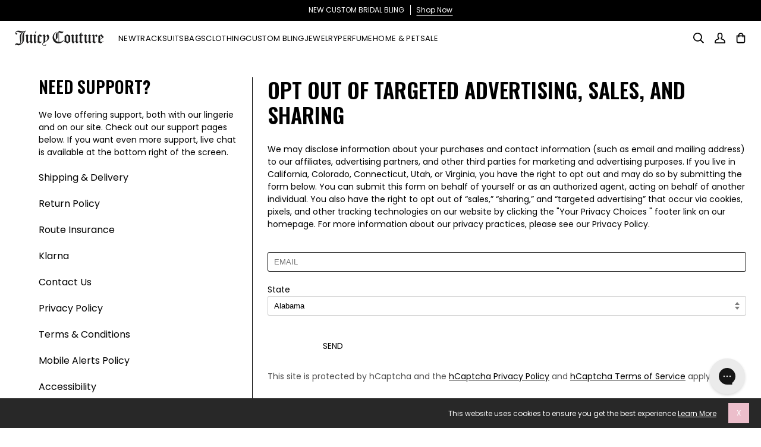

--- FILE ---
content_type: text/html; charset=utf-8
request_url: https://juicycouture.com/pages/opt-out-of-targeted-advertising-sales-and-sharing
body_size: 91908
content:
<!doctype html>




<html
  class="no-js"
  lang="en"
  
><head>
    <script async src="//juicycouture.com/cdn/shop/files/pandectes-rules.js?v=13399677548323830400"></script>

    
      <!-- snippets/kameleoon.liquid -->
<script type="text/javascript">
  // Duration in milliseconds to wait while the Kameleoon application file is loaded
  var kameleoonLoadingTimeout = 1000;

  window.kameleoonQueue = window.kameleoonQueue || [];
  window.kameleoonStartLoadTime = new Date().getTime();

  if (!document.getElementById('kameleoonLoadingStyleSheet') && !window.kameleoonDisplayPageTimeOut) {
    var kameleoonS = document.getElementsByTagName('script')[0];
    var kameleoonCc = '* { visibility: hidden !important; background-image: none !important; }';
    var kameleoonStn = document.createElement('style');
    kameleoonStn.type = 'text/css';
    kameleoonStn.id = 'kameleoonLoadingStyleSheet';

    if (kameleoonStn.styleSheet) {
      kameleoonStn.styleSheet.cssText = kameleoonCc;
    } else {
      kameleoonStn.appendChild(document.createTextNode(kameleoonCc));
    }

    kameleoonS.parentNode.insertBefore(kameleoonStn, kameleoonS);

    window.kameleoonDisplayPage = function (fromEngine) {
      if (!fromEngine) {
        window.kameleoonTimeout = true;
      }
      if (kameleoonStn.parentNode) {
        kameleoonStn.parentNode.removeChild(kameleoonStn);
      }
    };
    window.kameleoonDisplayPageTimeOut = window.setTimeout(window.kameleoonDisplayPage, kameleoonLoadingTimeout);
  }
</script>
<script
  type="text/javascript"
  src="//c8d6v71yhk.kameleoon.io/kameleoon.js"
  async="true"
  fetchpriority="high"
></script>

    

    <!-- Forters JS Code -->
    

    
    

    
      <script defer src="https://cdn.noibu.com/collect-core.js"></script>
    

    <script
      src="//juicycouture.com/cdn/shop/t/904/assets/promotion-tracking.js?v=166516543740317240761767819298"
      defer="defer"
    ></script>
    
      <script>
  // ElevarTransformFn
  window.ElevarTransformFn = item => {
    if (item.event === 'promotion_impression' || item.event === 'promotion_click') {
      const transformedItem = {
        ...item,
        ecommerce: {
          ...item.ecommerce,
          timestamp: new Date().toISOString()
          // Add any additional fields you want to include for promotions
        }
      };
      if (item.event === 'promotion_click') {
        // Store the transformed promotion_click data
        window.setLastClickPromotion(transformedItem);
      }
      return transformedItem;
    } else if (item.event === 'dl_add_to_cart') {
      let findMethod = localStorage.getItem('findingMethod') || '';
      let item_promotion_creative = window.getPromoClick().promotion_creative || '';
      let item_promotion_id = window.getPromoClick().promotion_id || '';
      let item_promotion_name = window.getPromoClick().promotion_name || '';
      let item_promotion_position = window.getPromoClick().promotion_position || '';
      let item_promotion_theme = window.getPromoClick().promotion_theme || '';
      //console.log('add item:', findMethod)
      //console.log('ProductDetails:',window.productDetails)
      return {
        ...item,
        ecommerce: {
          ...item.ecommerce,
          add: {
            ...item.ecommerce.add,
            products: item.ecommerce.add.products.map(product => ({
              ...product,
              optionOne: window.productDetails?.color || '',
              variant: window.productDetails?.vid || '',
              optionTwo: window.productDetails?.size || '',
              optionThree: window.productDetails?.width || '',
              finding_method: findMethod,
              item_promotion_creative: item_promotion_creative,
              item_promotion_id: item_promotion_id,
              item_promotion_name: item_promotion_name,
              item_promotion_position: item_promotion_position,
              item_promotion_theme: item_promotion_theme
            }))
          }
        }
      };
    } else if (item.event === 'dl_view_item') {
      let findMethod = localStorage.getItem('findingMethod') || '';
      return {
        ...item,
        ecommerce: {
          ...item.ecommerce,
          detail: {
            ...item.ecommerce.detail,
            products: item.ecommerce.detail.products.map(product => ({
              ...product,
              optionOne: window.productDetails?.color,
              variant: window.productDetails?.vid,
              optionTwo: window.productDetails?.size,
              optionThree: window.productDetails?.width,
              finding_method: findMethod
            }))
          }
        }
      };
    } else {
      return item;
    }
  };

  console.log('Elevar Customizations Loaded');
</script>

    

    
    <meta charset="utf-8">
    <meta
      http-equiv="X-UA-Compatible"
      content="IE=edge,chrome=1"
    >
    <meta
      name="viewport"
      content="width=device-width,initial-scale=1,viewport-fit=cover"
    >
    <meta
      name="theme-color"
      content="#000"
    >
    <meta
      name="apple-mobile-web-app-status-bar-style"
      content="black"
    >

<script>
  var __GLOBAL__ = {
    badge_sellout_tag: "gift-card",
    badge_sellout: "true",
    canadaFinalSale: "",
    cart: {"note":null,"attributes":{},"original_total_price":0,"total_price":0,"total_discount":0,"total_weight":0.0,"item_count":0,"items":[],"requires_shipping":false,"currency":"USD","items_subtotal_price":0,"cart_level_discount_applications":[],"checkout_charge_amount":0},
    cdn: "//juicycouture.com/cdn/shop/t/904/assets/test.jpg?101913".replace(/test.jpg.*/,''),
    countryCode: "US",
    crosssell_show_percentage_off: "true",
    currency: '$',
    currencyCode: 'USD',
    defaultOptionOrder: "XS,S,M,L,XL,XXL,XXXL,1X,2X,3X",
    domain: "juicy-couture-store",
    fastSimonRecCollectionId: "291515859105",
    fastSimonRecId: "isp-related-widget-1",
    fastSimonRecSource: "related_views,similar_products,related_recently_viewed,related_cart,related_purchase,related_top_products",
    miniPdpFastSimonRecSource: "",
    fastSimonStoreID: "53405515937",
    fastSimonUUID: "589c993c-4b95-4c5e-a099-718162e78bee",
    files: 'https://cdn.shopify.com/s/files/1/0534/0551/5937/files/',
    gwpEnabled:"false",
    gwpProduct1:"14648100061552",
    gwpProduct2:"",
    gwpProduct3:"",
    gwpProduct4:"",
    gwpProduct5:"",
    gwpTag:"",
    layoutDesktopMinWidth: "1025",
    layoutMobileMaxWidth: "767",
    layoutTabletMaxWidth: "1024",
    layoutTabletMinWidth: "768",
    no_image: "Liquid error (snippets/javascript-globals line 40): invalid url input",
    optionthreeorder: "",
    optionTwoOrderOverride: "",
    optionTwoOrderOverrideTag: "",
    pageType : "page",
    pdp_productsByTitleLookup: "70",
    plp_productsByTitleLookup: "70",
    quickview_enable: "true",
    product_cat_metafield_one: "",
    product_cat_metafield_path: "",
    product_cat_metafield_two: "",
    product_cat_metafields_color: "#000000",
    set_reminder_link_text: "GET ON THE LIST",
    set_reminder_metafield: "",
    set_reminder_pdp_hide_sizes: "true",
    set_reminder_pdp: "true",
    set_reminder_product_link: "true",
    set_reminder_tag: "",
    shopifyShopName : "Juicy Couture",
    storefrontToken: "7f14a7ad19d6f13d60eb083bc146df99",
    storeName: "Juicy Couture",
    template: "page.contact-opt-out",
  }

  window.canadaFinalSale = __GLOBAL__.canadaFinalSale;
  window.cdn = __GLOBAL__.files;
  window.countryCode = __GLOBAL__.countryCode;
  window.defaultOptionOrder = __GLOBAL__.defaultOptionOrder;
  window.domain = __GLOBAL__.domain;
  window.fastSimonRecCollectionId = __GLOBAL__.fastSimonRecCollectionId;
  window.fastSimonRecId = __GLOBAL__.fastSimonRecId;
  window.fastSimonRecSource = __GLOBAL__.fastSimonRecSource;
  window.miniPdpFastSimonRecSource = __GLOBAL__.miniPdpFastSimonRecSource;
  window.fastSimonStoreID = __GLOBAL__.fastSimonStoreID;
  window.fastSimonUUID = __GLOBAL__.fastSimonUUID;
  window.layoutDesktopMinWidth = __GLOBAL__.layoutDesktopMinWidth;
  window.layoutMobileMaxWidth = __GLOBAL__.layoutMobileMaxWidth;
  window.layoutTabletMaxWidth = __GLOBAL__.layoutTabletMaxWidth;
  window.layoutTabletMinWidth = __GLOBAL__.layoutTabletMinWidth;
  window.optionthreeorder = __GLOBAL__.optionthreeorder;
  window.optionTwoOrderOverride = __GLOBAL__.optionTwoOrderOverride;
  window.optionTwoOrderOverrideTag = __GLOBAL__.optionTwoOrderOverrideTag;
  window.shopifyShopName = __GLOBAL__.shopifyShopName;
  window.storefrontToken = __GLOBAL__.storefrontToken;
  window.siteGlobals = __GLOBAL__;
  if (!window.getClientWidth) {
    window.getClientWidth = function() {
      return document.documentElement.clientWidth;
    }
  }

  if (!window.setClientWidthClass) {
    window.setClientWidthClass = function() {
      const clientWidth = getClientWidth();
      document.body?.classList.remove('mobile-size','tablet-size','desktop-size');
      if (clientWidth <= window.layoutMobileMaxWidth) {
        document.body?.classList.add('mobile-size');
        window.siteGlobals.device = 'mobile-size';
      } else if (clientWidth >= window.layoutTabletMinWidth && clientWidth <= window.layoutTabletMaxWidth) {
        document.body?.classList.add('tablet-size');
        window.siteGlobals.device = 'tablet-size';
      } else if (clientWidth >= window.layoutDesktopMinWidth) {
        document.body?.classList.add('desktop-size');
        window.siteGlobals.device = 'desktop-size';
      } else {
        document.body?.classList.add('desktop-size');
        window.siteGlobals.device = 'desktop-size';
      }
    }
  }

  const siteFunctions = {
    getClientWidth :getClientWidth,
    setClientWidthClass :setClientWidthClass
  }
  window.siteFunctions = siteFunctions;
</script>
<link
        rel="canonical"
        href="https://juicycouture.com/pages/opt-out-of-targeted-advertising-sales-and-sharing"
      >
    <script>
      window.__fast_simon_sdk_config = {
        storeID: __GLOBAL__.fastSimonStoreID,
        uuid: __GLOBAL__.fastSimonUUID,
        type: 'MPA',
        onReady: () => {
          window.fast_simon_sdk_ready = true;
        }
      };
    </script>

    <script>
      window.ABG = window.ABG || {};
      ABG.Data = {};
      ABG.Data.freeShippingExclusionsCollection = "" || null;
    </script>

    
    <script
      src="https://assets.fastsimon.com/sdk/latest/fast_simon_sdk.js"
      defer="defer"
    ></script>

    <!-- Critical third-party domains - Shopify CDN -->
    <link rel="preconnect" href="https://cdn.shopify.com" crossorigin>
    <link rel="dns-prefetch" href="https://cdn.shopify.com">
    <!-- Shopify Fonts -->
    <link rel="preconnect" href="https://fonts.shopify.com" crossorigin>
    <link rel="preconnect" href="https://fonts.shopifycdn.com" crossorigin>
    <!-- Google Fonts -->
    <link rel="preconnect" href="https://fonts.googleapis.com" crossorigin>
    <link rel="preconnect" href="https://fonts.gstatic.com" crossorigin>
    <!-- Analytics (lower priority) -->
    <link rel="preconnect" href="https://monorail-edge.shopifysvc.com" crossorigin>

    <!-- Fonts preloading -->
    
    
    
    
    
    
    
    
      <link rel="preload" as="style" href="https://fonts.googleapis.com/css2?family=Oswald:wght@200..700&display=swap">
      <link rel="stylesheet" href="https://fonts.googleapis.com/css2?family=Oswald:wght@200..700&display=swap" media="print" onload="this.media='all'">
    
    
    
    <!-- Title and description --><link
        rel="icon"
        href="//juicycouture.com/cdn/shop/files/favicon-96.png?v=1768416500&width=32"
        type="image/png"
      >
    <title>
      

    Opt Out of Targeted Advertising, Sales, and Sharing
&ndash; Juicy Couture

    </title><meta
        name="description"
        content="We may disclose information about your purchases and contact information (such as email and mailing address) to our affiliates, advertising partners, and other third parties for marketing and advertising purposes. If you live in California, Colorado, Connecticut, Utah, or Virginia, you have the right to opt out and may"
      >
    <!-- /snippets/social-meta-tags.liquid --><meta property="og:site_name" content="Juicy Couture">
<meta property="og:url" content="https://juicycouture.com/pages/opt-out-of-targeted-advertising-sales-and-sharing">
<meta property="og:title" content="Opt Out of Targeted Advertising, Sales, and Sharing">
<meta property="og:type" content="website">
<meta property="og:description" content="We may disclose information about your purchases and contact information (such as email and mailing address) to our affiliates, advertising partners, and other third parties for marketing and advertising purposes. If you live in California, Colorado, Connecticut, Utah, or Virginia, you have the right to opt out and may"><meta property="og:image" content="http://juicycouture.com/cdn/shop/files/JC_hol.jpg?v=1763135817&width=1024">
    <meta property="og:image:secure_url" content="https://juicycouture.com/cdn/shop/files/JC_hol.jpg?v=1763135817&width=1024">
    <meta property="og:image:width" content="1200">
    <meta property="og:image:height" content="628">


<meta name="twitter:site" content="@juicycouture">
<meta name="twitter:card" content="summary_large_image">
<meta name="twitter:title" content="Opt Out of Targeted Advertising, Sales, and Sharing">
<meta name="twitter:description" content="We may disclose information about your purchases and contact information (such as email and mailing address) to our affiliates, advertising partners, and other third parties for marketing and advertising purposes. If you live in California, Colorado, Connecticut, Utah, or Virginia, you have the right to opt out and may">
<!-- CSS snippets -->
    <!-- /snippets/css-variables-color.liquid --><style data-shopify>
  :root {
    /* ================ Product video (Original Theme) ================ */
    --COLOR-VIDEO-BG: #f2f2f2;


    /* ================ Color Variables (Original Theme) ================ */

    /* === Backgrounds === */
    --COLOR-BG: #ffffff;
    --COLOR-BG-ACCENT: #ffffff;
    --ATC-BTN-BG-COLOR: ;
    --BODY-BG-COLOR-MOBILE: #ffffff;
    --BODY-BG-COLOR-DESKTOP: #ffffff;--shimmerColor: #ffffff;
    --PLP-PRELOAD-IMAGE-VISIBILITY: 0;

    /* === Text colors === */
    --COLOR-TEXT-DARK: #000000;
    --COLOR-TEXT: #000000;
    --COLOR-TEXT-LIGHT: #4d4d4d;
    --ATC-BTN-TEXT-COLOR: ;
    --MEMBER-PRICE-TEXT-COLOR: #1560AA;

    /* === Bright color === */
    --COLOR-PRIMARY: #ecbecb;
    --COLOR-PRIMARY-HOVER: #e67796;
    --COLOR-PRIMARY-FADE: rgba(236, 190, 203, 0.05);
    --COLOR-PRIMARY-FADE-HOVER: rgba(236, 190, 203, 0.1);
    --COLOR-PRIMARY-OPPOSITE: #000000;

    /* === Secondary/link Color === */
    --COLOR-SECONDARY: #282828;
    --COLOR-SECONDARY-HOVER: #020101;
    --COLOR-SECONDARY-FADE: rgba(40, 40, 40, 0.05);
    --COLOR-SECONDARY-FADE-HOVER: rgba(40, 40, 40, 0.1);
    --COLOR-SECONDARY-OPPOSITE: #ffffff;

    /* === Shades of grey === */
    --COLOR-A5:  rgba(0, 0, 0, 0.05);
    --COLOR-A10: rgba(0, 0, 0, 0.1);
    --COLOR-A20: rgba(0, 0, 0, 0.2);
    --COLOR-A35: rgba(0, 0, 0, 0.35);
    --COLOR-A50: rgba(0, 0, 0, 0.5);
    --COLOR-A80: rgba(0, 0, 0, 0.8);
    --COLOR-A90: rgba(0, 0, 0, 0.9);
    --COLOR-A95: rgba(0, 0, 0, 0.95);


    /* ================ Inverted Color Variables (Original Theme) ================ */
    --INVERSE-BG: #ffffff;
    --INVERSE-BG-ACCENT: #f1f1f1;

    /* === Text colors === */
    --INVERSE-TEXT-DARK: #404040;
    --INVERSE-TEXT: #000000;
    --INVERSE-TEXT-LIGHT: #4d4d4d;

    /* === Bright color === */
    --INVERSE-PRIMARY: #000000;
    --INVERSE-PRIMARY-HOVER: #000000;
    --INVERSE-PRIMARY-FADE: rgba(0, 0, 0, 0.05);
    --INVERSE-PRIMARY-FADE-HOVER: rgba(0, 0, 0, 0.1);
    --INVERSE-PRIMARY-OPPOSITE: #ffffff;

    /* === Second Color === */
    --INVERSE-SECONDARY: #282828;
    --INVERSE-SECONDARY-HOVER: #020101;
    --INVERSE-SECONDARY-FADE: rgba(40, 40, 40, 0.05);
    --INVERSE-SECONDARY-FADE-HOVER: rgba(40, 40, 40, 0.1);
    --INVERSE-SECONDARY-OPPOSITE: #ffffff;

    /* === Shades of grey === */
    --INVERSE-A5:  rgba(0, 0, 0, 0.05);
    --INVERSE-A10: rgba(0, 0, 0, 0.1);
    --INVERSE-A20: rgba(0, 0, 0, 0.2);
    --INVERSE-A35: rgba(0, 0, 0, 0.3);
    --INVERSE-A80: rgba(0, 0, 0, 0.8);
    --INVERSE-A90: rgba(0, 0, 0, 0.9);
    --INVERSE-A95: rgba(0, 0, 0, 0.95);


    /* ================ Bright Color Variables (Original Theme) ================ */
    --BRIGHT-BG: #ffffff;
    --BRIGHT-BG-ACCENT: #eec8d3;

    /* === Text colors === */
    --BRIGHT-TEXT-DARK: #404040;
    --BRIGHT-TEXT: #000000;
    --BRIGHT-TEXT-LIGHT: #4d4d4d;

    /* === Bright color === */
    --BRIGHT-PRIMARY: #000000;
    --BRIGHT-PRIMARY-HOVER: #000000;
    --BRIGHT-PRIMARY-FADE: rgba(0, 0, 0, 0.05);
    --BRIGHT-PRIMARY-FADE-HOVER: rgba(0, 0, 0, 0.1);
    --BRIGHT-PRIMARY-OPPOSITE: #ffffff;

    /* === Second Color === */
    --BRIGHT-SECONDARY: #282828;
    --BRIGHT-SECONDARY-HOVER: #020101;
    --BRIGHT-SECONDARY-FADE: rgba(40, 40, 40, 0.05);
    --BRIGHT-SECONDARY-FADE-HOVER: rgba(40, 40, 40, 0.1);
    --BRIGHT-SECONDARY-OPPOSITE: #ffffff;

    /* === Shades of grey === */
    --BRIGHT-A5:  rgba(0, 0, 0, 0.05);
    --BRIGHT-A10: rgba(0, 0, 0, 0.1);
    --BRIGHT-A20: rgba(0, 0, 0, 0.2);
    --BRIGHT-A35: rgba(0, 0, 0, 0.3);
    --BRIGHT-A80: rgba(0, 0, 0, 0.8);
    --BRIGHT-A90: rgba(0, 0, 0, 0.9);
    --BRIGHT-A95: rgba(0, 0, 0, 0.95);

    /* === Sale Text === */
    --COLOR-SALE-TEXT: #a80000;

    /* === Account Bar === */
    --COLOR-ANNOUNCEMENT-BG: #000;
    --COLOR-ANNOUNCEMENT-TEXT: #ffffff;

    /* === Nav and dropdown link background === */
    --COLOR-NAV: #FFF;
    --COLOR-NAV-TEXT: #000000;
    --COLOR-NAV-TEXT-DARK: #000000;
    --COLOR-NAV-TEXT-LIGHT: #4d4d4d;
    --COLOR-NAV-A10: rgba(0, 0, 0, 0.1);
    --COLOR-NAV-A50: rgba(0, 0, 0, 0.5);
    --COLOR-HIGHLIGHT-LINK: #000;

    /* === Site Footer === */
    --COLOR-FOOTER-BG: #ffffff;
    --COLOR-FOOTER-TEXT: #000;
    --COLOR-FOOTER-A5: rgba(0, 0, 0, 0.05);
    --COLOR-FOOTER-A15: rgba(0, 0, 0, 0.15);
    --COLOR-FOOTER-A90: rgba(0, 0, 0, 0.9);

    /* === Sub-Footer === */
    --COLOR-SUB-FOOTER-BG: #ffffff;
    --COLOR-SUB-FOOTER-TEXT: #000;
    --COLOR-SUB-FOOTER-A5: rgba(0, 0, 0, 0.05);
    --COLOR-SUB-FOOTER-A15: rgba(0, 0, 0, 0.15);
    --COLOR-SUB-FOOTER-A90: rgba(0, 0, 0, 0.9);

    /* === Products === */
    --PRODUCT-GRID-ASPECT-RATIO: 40.0%;
    --PRODUCT-GRID-ASPECT-RATIO-DECIMAL: 2 / 3;
    --PRODUCT-GRID-BACKGROUND-COLOR: #ffffff;
    --PRODUCT-GRID-OBJECT-FIT:  contain;
    --CTL-MOBILE-IMAGE-HEIGHT: 110px;
    --CTL-DESKTOP-IMAGE-HEIGHT: 120px;


    /* === Product badges ===*/
    --PDP-BADGE-DISPLAY: block;
    --COLOR-BADGE: #000000;
    --COLOR-BADGE-TEXT: #ffffff;
    --COLOR-BADGE-TEXT-DARK: #d9d9d9;
    --COLOR-BADGE-TEXT-HOVER: #ffffff;
    --COLOR-BADGE-HAIRLINE: #0d0d0d;

    /* === Product item slider === */
    --COLOR-PRODUCT-SLIDER: #000000;
    --COLOR-PRODUCT-SLIDER-OPPOSITE: rgba(255, 255, 255, 0.06);

    /* === disabled form colors === */
    --COLOR-DISABLED-BG: #e6e6e6;
    --COLOR-DISABLED-TEXT: #a6a6a6;
    --INVERSE-DISABLED-BG: #e6e6e6;
    --INVERSE-DISABLED-TEXT: #a6a6a6;


    /* ================ Photo correction (Original Theme) ================ */
    --PHOTO-CORRECTION: 100%;

    /* === High contrast === */

    /* === Cat nav scrolling variables === */
    /* TODO: refactor these to variable/calculated values during cat nav scrolling refactor */
    --TEMPLATE-COLLECTION-NAV-TOP: 57px;
    --SEARCH-NAV-TOP: 55px;

    /* === Header, search, footer, page icon color === */
    --HEADER-ICON-COLOR: #000;
    --PAGE-ICON-COLOR: #000000;

    /* === Live search see all buttons === */
    --SEARCH-PREVIEW-BTN-TEXT: #000000;
    --SEARCH-PREVIEW-BTN-BG: #e0e0e0;
  }
</style>

    <!-- /snippets/css-variables-typography.liquid --><style data-shopify>
  /* ================ Shopify Fonts ================ */
  /* Generate a CSS @font_face declaration to load Shopify fonts *//* Load only the fonts that are actually used */@font-face {
  font-family: Oswald;
  font-weight: 600;
  font-style: normal;
  font-display: swap;
  src: url("//juicycouture.com/cdn/fonts/oswald/oswald_n6.26b6bffb711f770c328e7af9685d4798dcb4f0b3.woff2") format("woff2"),
       url("//juicycouture.com/cdn/fonts/oswald/oswald_n6.2feb7f52d7eb157822c86dfd93893da013b08d5d.woff") format("woff");
}

@font-face {
  font-family: Poppins;
  font-weight: 400;
  font-style: normal;
  font-display: swap;
  src: url("//juicycouture.com/cdn/fonts/poppins/poppins_n4.0ba78fa5af9b0e1a374041b3ceaadf0a43b41362.woff2") format("woff2"),
       url("//juicycouture.com/cdn/fonts/poppins/poppins_n4.214741a72ff2596839fc9760ee7a770386cf16ca.woff") format("woff");
}

@font-face {
  font-family: Poppins;
  font-weight: 500;
  font-style: normal;
  font-display: swap;
  src: url("//juicycouture.com/cdn/fonts/poppins/poppins_n5.ad5b4b72b59a00358afc706450c864c3c8323842.woff2") format("woff2"),
       url("//juicycouture.com/cdn/fonts/poppins/poppins_n5.33757fdf985af2d24b32fcd84c9a09224d4b2c39.woff") format("woff");
}

@font-face {
  font-family: Poppins;
  font-weight: 600;
  font-style: normal;
  font-display: swap;
  src: url("//juicycouture.com/cdn/fonts/poppins/poppins_n6.aa29d4918bc243723d56b59572e18228ed0786f6.woff2") format("woff2"),
       url("//juicycouture.com/cdn/fonts/poppins/poppins_n6.5f815d845fe073750885d5b7e619ee00e8111208.woff") format("woff");
}

/* ================ Custom Fonts ================ */
  /* CSS @font_face declaration to only load custom fonts in assets folder */@font-face {
      font-family: 'Avenir LT Stanadard Heavy';
      font-weight: 900;
      font-style: normal;
      font-display: swap;
      src: url('//juicycouture.com/cdn/shop/t/904/assets/AvenirLTStd-Heavy.otf?v=22186285385121938531767819279') format('opentype');
    }@font-face {
      font-family: 'Avenir LT Stanadard Medium';
      font-weight: 500;
      font-style: normal;
      font-display: swap;
      src: url('//juicycouture.com/cdn/shop/t/904/assets/AvenirLTStd-Medium.otf?v=83252748683040544011767819280') format('opentype');
    }@font-face {
      font-family: 'Avenir LT Stanadard Oblique';
      font-weight: 400;
      font-style: italic;
      font-display: swap;
      src: url('//juicycouture.com/cdn/shop/t/904/assets/AvenirLTStd-Oblique.otf?v=100737530966061889431767819280') format('opentype');
    }@font-face {
      font-family: 'Avenir LT Stanadard Roman';
      font-weight: 400;
      font-style: normal;
      font-display: swap;
      src: url('//juicycouture.com/cdn/shop/t/904/assets/AvenirLTStd-Roman.otf?v=167946553663072356311767819281') format('opentype');
    }@font-face {
      font-family: 'Didot';
      font-weight: 400;
      font-style: normal;
      font-display: swap;
      src: url('//juicycouture.com/cdn/shop/t/904/assets/Didot.otf?v=142592437577548544731767819282') format('opentype');
    }@font-face {
      font-family: 'DIN OT Bold';
      font-weight: 700;
      font-style: normal;
      font-display: swap;
      src: url('//juicycouture.com/cdn/shop/t/904/assets/DINOT-Bold.otf?v=133626746559959289271767819281') format('opentype');
    }@font-face {
      font-family: 'DIN OT Medium';
      font-weight: 500;
      font-style: normal;
      font-display: swap;
      src: url('//juicycouture.com/cdn/shop/t/904/assets/DINOT-Medium.otf?v=141579858358865040561767819281') format('opentype');
    }@font-face {
      font-family: 'DIN OT Regular';
      font-weight: 400;
      font-style: normal;
      font-display: swap;
      src: url('//juicycouture.com/cdn/shop/t/904/assets/DINOT-Regular.otf?v=46133837656858618111767819282') format('opentype');
    }@font-face {
      font-family: 'Garage Gothic Bold';
      font-weight: 700;
      font-style: normal;
      font-display: swap;
      src: url('//juicycouture.com/cdn/shop/t/904/assets/Garage_Gothic_Bold.woff?v=34781150415168686101767819283') format('woff');
    }@font-face {
      font-family: 'Neue Plak Extended Regular';
      font-weight: 400;
      font-style: normal;
      font-display: swap;
      src: url('//juicycouture.com/cdn/shop/t/904/assets/NeuePlakExtendedRegular.ttf?v=131668436205118644771767819279') format('truetype');
    }@font-face {
      font-family: 'Neue Plak Extended Bold';
      font-weight: 700;
      font-style: normal;
      font-display: swap;
      src: url('//juicycouture.com/cdn/shop/t/904/assets/NeuePlakExtendedBold.ttf?v=6899572725894147401767819283') format('truetype');
    }@font-face {
      font-family: 'Neue Plak Regular';
      font-weight: 400;
      font-style: normal;
      font-display: swap;
      src: url('//juicycouture.com/cdn/shop/t/904/assets/NeuePlakRegular.ttf?v=71153704905797839441767819280') format('truetype');
    }@font-face {
      font-family: 'Neue Plak Semibold';
      font-weight: 600;
      font-style: normal;
      font-display: swap;
      src: url('//juicycouture.com/cdn/shop/t/904/assets/NeuePlakSemiBold.ttf?v=92798154822220886891767819280') format('truetype');
    }:root {
    /* ================ Typography (Original Theme) ================ */

    /* === TEST VARIABLE === */
    --TEST-CSS-VARIABLES-WORKING: true;
    --TEST-HEADING-FONT-DATA: Oswald, |normal|600|700|FontDrop|Oswald, 

;
    --TEST-RAW-FONT-VALUE: FontDrop;
    --TEST-FONT-STACK-PRE-DEBUG: Oswald, 

;
    --TEST-HEADING-STACK-FINAL: Oswald, Bebas Neue, Helvetica, sans-serif;
    --TEST-H1-SETTING: heading_normal;
    --TEST-HEADING-WEIGHT-BOLDER: 700;
    --TEST-HEADING-STYLE: normal;
    --TEST-HEADING-WEIGHT: 600;
    --TEST-P-SETTING: body_normal;
    --TEST-BODY-STACK: Poppins, Helvetica Neue, Helvetica, Arial, sans-serif;
    --TEST-BODY-STYLE: normal;
    --TEST-BODY-WEIGHT: 400;
    --TEST-BODY-WEIGHT-BOLDER: 700;
    --TEST-BODY-FALLBACK: Helvetica Neue, Helvetica, Arial, sans-serif;
    --TEST-H1-SETTING-VALUE: heading_normal;
    --TEST-HEADING-FALLBACK: Bebas Neue, Helvetica, sans-serif;

    /* === Other === */
    --EMPTY-CART-TEXT: 18px;
    --ICO-SELECT: url('//juicycouture.com/cdn/shop/t/904/assets/ico-select.svg?v=164381475636528842241767819298');

    /* ================ Global - Text - Base elements ================ */

    /* === Backgrounds === */
    --ATC-BTN-FONT-SIZE: 18px;

    /* === Products === */
    --CTL-MOBILE-IMAGE-HEIGHT: 110px;
    --CTL-DESKTOP-IMAGE-HEIGHT: 120px;

    /* === Global - Text - General === */
    --GT-FAM-HEADING: Oswald, Bebas Neue, Helvetica, sans-serif;
    --GT-FAM-BODY: Poppins, Helvetica Neue, Helvetica, Arial, sans-serif;
    --GT-FAM-ACCENT: Poppins, Helvetica Neue, Helvetica, Arial, sans-serif;

    /* === Global - Text - GT-1 (General Typography) === */
    --GT-1: Poppins, Helvetica Neue, Helvetica, Arial, sans-serif;
    --GT-1-STYLE: normal;
    --GT-1-WEIGHT: 400;
    --GT-1-TRANSFORM: none;

    /* === DEBUG INFO === */
    --DEBUG-HEADING-OVERRIDE: false;
    --DEBUG-HEADING-OPTIONS: Garage Gothic Bold;
    --DEBUG-HEADING-STACK: Oswald, Bebas Neue, Helvetica, sans-serif;
    --DEBUG-BODY-STACK: Poppins, Helvetica Neue, Helvetica, Arial, sans-serif;
    --DEBUG-ACCENT-STACK: Poppins, Helvetica Neue, Helvetica, Arial, sans-serif;
    --DEBUG-GT-FONT-H1: heading_normal;
    --DEBUG-USE-GARAGE-GOTHIC: false;
    --DEBUG-USE-VARIABLES-DATA: false|false|false|false|false|false|false|false|false|false|false|false|false

;
     --DEBUG-HEADING-FONT-DATA: Oswald, |normal|600|700|FontDrop|Oswald, 

;
     --DEBUG-P-BOLD-FONT-DATA: Poppins, |normal|600|900|FontDrop|Poppins, 

;
     --DEBUG-P-BOLD-STACK-PRE: Poppins, ;
     --DEBUG-P-BOLD-STACK-FINAL: Poppins, Helvetica Neue, Helvetica, Arial, sans-serif;
     --DEBUG-P-BOLD-OVERRIDE: false;
     --DEBUG-P-BOLD-OPTIONS: Garage Gothic Bold;

    /* === Global - Text - H1 === */
    --TEST-BEFORE-H1-SECTION: true;
      --TEST-INSIDE-HEADING-NORMAL: true;
      --TEST-H1-HEADING-STACK: Oswald, Bebas Neue, Helvetica, sans-serif;
      --TEST-H1-HEADING-STYLE: normal;
      --GT-H1: Oswald, Bebas Neue, Helvetica, sans-serif;
      --GT-H1-STYLE: normal;--GT-H1-WEIGHT: 600;
      --GT-H1-TRANSFORM: uppercase;

    --GT-H1-FONT-SIZE-DESK: 42px;
    --GT-H1-LINE-HEIGHT-DESK: 48px;
    --GT-H1-FONT-SIZE-MOBL: 36px;
    --GT-H1-LINE-HEIGHT-MOBL: 42px;

    /* === Global - Text - P.Filter.Heading === */
    /* Font family inherited from P.CTA */
    --GT-P-FILTER-HEAD: var(--GT-P-CTA);
    --GT-P-FILTER-HEAD-STYLE: var(--GT-P-CTA-STYLE);
    --GT-P-FILTER-HEAD-WEIGHT: var(--GT-P-CTA-WEIGHT);
      --GT-P-FILTER-HEAD-TRANSFORM: uppercase;

    --GT-P-FILTER-HEAD-FONT-SIZE-DESK: 12px;
    --GT-P-FILTER-HEAD-LINE-HEIGHT-DESK: 18px;
    --GT-P-FILTER-HEAD-FONT-SIZE-MOBL: 12px;
    --GT-P-FILTER-HEAD-LINE-HEIGHT-MOBL: 18px;

    /* === Global - Text - P.Filter.Label === */
    /* Font family inherited from P.CTA */
    --GT-P-FILTER-LAB: var(--GT-P-CTA);
    --GT-P-FILTER-LAB-STYLE: var(--GT-P-CTA-STYLE);
    --GT-P-FILTER-LAB-WEIGHT: var(--GT-P-CTA-WEIGHT);
      --GT-P-FILTER-LAB-TRANSFORM: uppercase;

    --GT-P-FILTER-LAB-FONT-SIZE-DESK: 13px;
    --GT-P-FILTER-LAB-LINE-HEIGHT-DESK: 19px;
    --GT-P-FILTER-LAB-FONT-SIZE-MOBL: 12px;
    --GT-P-FILTER-LAB-LINE-HEIGHT-MOBL: 18px;

    /* === Global - Text - H2 === */
      --GT-H2: Oswald, Bebas Neue, Helvetica, sans-serif;
      --GT-H2-STYLE: normal;--GT-H2-WEIGHT: 600;
      --GT-H2-TRANSFORM: uppercase;

    --GT-H2-FONT-SIZE-DESK: 36px;
    --GT-H2-LINE-HEIGHT-DESK: 42px;
    --GT-H2-FONT-SIZE-MOBL: 30px;
    --GT-H2-LINE-HEIGHT-MOBL: 34px;

    /* === Global - Text - H3 === */
      --GT-H3: Oswald, Bebas Neue, Helvetica, sans-serif;
      --GT-H3-STYLE: normal;--GT-H3-WEIGHT: 600;
      --GT-H3-TRANSFORM: uppercase;

    --GT-H3-FONT-SIZE-DESK: 28px;
    --GT-H3-LINE-HEIGHT-DESK: 32px;
    --GT-H3-FONT-SIZE-MOBL: 24px;
    --GT-H3-LINE-HEIGHT-MOBL: 28px;

    /* === Global - Text - H3.Light === */
      --GT-H3-LIGHT: Oswald, Bebas Neue, Helvetica, sans-serif;
      --GT-H3-LIGHT-STYLE: normal;--GT-H3-LIGHT-WEIGHT: 600;
      --GT-H3-LIGHT-TRANSFORM: uppercase;

    --GT-H3-LIGHT-FONT-SIZE-DESK: 28px;
    --GT-H3-LIGHT-LINE-HEIGHT-DESK: 32px;
    --GT-H3-LIGHT-FONT-SIZE-MOBL: 24px;
    --GT-H3-LIGHT-LINE-HEIGHT-MOBL: 28px;

    /* === Global - Text - H4 === */
      --GT-H4: Oswald, Bebas Neue, Helvetica, sans-serif;
      --GT-H4-STYLE: normal;--GT-H4-WEIGHT: 600;
      --GT-H4-TRANSFORM: uppercase;

    --GT-H4-FONT-SIZE-DESK: 26px;
    --GT-H4-LINE-HEIGHT-DESK: 28px;
    --GT-H4-FONT-SIZE-MOBL: 22px;
    --GT-H4-LINE-HEIGHT-MOBL: 26px;

    /* === Global - Text - H5 === */
      --GT-H5: Oswald, Bebas Neue, Helvetica, sans-serif;
      --GT-H5-STYLE: normal;--GT-H5-WEIGHT: 600;
      --GT-H5-TRANSFORM: uppercase;

    --GT-H5-FONT-SIZE-DESK: 24px;
    --GT-H5-LINE-HEIGHT-DESK: 26px;
    --GT-H5-FONT-SIZE-MOBL: 20px;
    --GT-H5-LINE-HEIGHT-MOBL: 24px;

    /* === Global - Text - H6 === */
      --GT-H6: Oswald, Bebas Neue, Helvetica, sans-serif;
      --GT-H6-STYLE: normal;--GT-H6-WEIGHT: 600;
      --GT-H6-TRANSFORM: uppercase;

    --GT-H6-FONT-SIZE-DESK: 20px;
    --GT-H6-LINE-HEIGHT-DESK: 22px;
    --GT-H6-FONT-SIZE-MOBL: 18px;
    --GT-H6-LINE-HEIGHT-MOBL: 22px;

    /* === Global - Text - P === */
    --TEST-BEFORE-P-SECTION: true;
      --TEST-INSIDE-BODY-NORMAL: true;
      --TEST-P-BODY-STACK: Poppins, Helvetica Neue, Helvetica, Arial, sans-serif;
      --TEST-P-BODY-STYLE: normal;
      --TEST-P-BODY-WEIGHT: 400;
      --TEST-P-BODY-WEIGHT-BOLDER: 700;
      --GT-P: Poppins, Helvetica Neue, Helvetica, Arial, sans-serif;
      --TEST-GT-P-VALUE: Poppins, Helvetica Neue, Helvetica, Arial, sans-serif;
      --GT-P-STYLE: normal;--GT-P-WEIGHT: 400;--TEST-AFTER-GT-P: true;
      --GT-P-TRANSFORM: none;

    --GT-P-FONT-SIZE-DESK: 14px;
    --GT-P-LINE-HEIGHT-DESK: 21px;
    --GT-P-FONT-SIZE-MOBL: 15px;
    --GT-P-LINE-HEIGHT-MOBL: 23px;

    /* === Global - Text - P.Bold === */
    --GT-P-BOLD: Poppins, Helvetica Neue, Helvetica, Arial, sans-serif;
    --GT-P-BOLD-STYLE: normal;--GT-P-BOLD-WEIGHT: 600;

      --GT-P-BOLD-TRANSFORM: none;

    --GT-P-BOLD-FONT-SIZE-DESK: 14px;
    --GT-P-BOLD-LINE-HEIGHT-DESK: 21px;
    --GT-P-BOLD-FONT-SIZE-MOBL: 15px;
    --GT-P-BOLD-LINE-HEIGHT-MOBL: 23px;

    /* === Global - Text - P.Accent === */
      --GT-P-ACCENT: Poppins, Helvetica Neue, Helvetica, Arial, sans-serif;
      --GT-P-ACCENT-STYLE: normal;--GT-P-ACCENT-WEIGHT: 500;
      --GT-P-ACCENT-TRANSFORM: none;

    --GT-P-ACCENT-FONT-SIZE-DESK: 14px;
    --GT-P-ACCENT-LINE-HEIGHT-DESK: 21px;
    --GT-P-ACCENT-FONT-SIZE-MOBL: 15px;
    --GT-P-ACCENT-LINE-HEIGHT-MOBL: 23px;

    /* === Global - Text - P.Small === */
      --GT-P-SMALL: Poppins, Helvetica Neue, Helvetica, Arial, sans-serif;
      --GT-P-SMALL-STYLE: normal;--GT-P-SMALL-WEIGHT: 400;
      --GT-P-SMALL-TRANSFORM: none;

    --GT-P-SMALL-FONT-SIZE-DESK: 12px;
    --GT-P-SMALL-LINE-HEIGHT-DESK: 14px;
    --GT-P-SMALL-FONT-SIZE-MOBL: 11px;
    --GT-P-SMALL-LINE-HEIGHT-MOBL: 13px;

    /* === Global - Text - P.Small.Bold === */
    /* Uses same font as P.Bold */
      --GT-P-SMALL-BOLD-TRANSFORM: none;

    --GT-P-SMALL-BOLD-FONT-SIZE-DESK: 12px;
    --GT-P-SMALL-BOLD-LINE-HEIGHT-DESK: 18px;
    --GT-P-SMALL-BOLD-FONT-SIZE-MOBL: 11px;
    --GT-P-SMALL-BOLD-LINE-HEIGHT-MOBL: 13px;

    /* === Global - Text - P.Small.X === */
    /* Uses same font as P */
      --GT-P-SMALL-X-TRANSFORM: none;

    --GT-P-SMALL-X-FONT-SIZE-DESK: 11px;
    --GT-P-SMALL-X-LINE-HEIGHT-DESK: 18px;
    --GT-P-SMALL-X-FONT-SIZE-MOBL: 10px;
    --GT-P-SMALL-X-LINE-HEIGHT-MOBL: 16px;

    /* === Global - Text - P.CTA === */
      --GT-P-CTA: Poppins, Helvetica Neue, Helvetica, Arial, sans-serif;
      --GT-P-CTA-STYLE: normal;--GT-P-CTA-WEIGHT: 400;
      --GT-P-CTA-TRANSFORM: none;

      --GT-P-CTA-FONT-SIZE-DESK: 16px;
      --GT-P-CTA-LINE-HEIGHT-DESK: 24px;
      --GT-P-CTA-FONT-SIZE-MOBL: 14px;
      --GT-P-CTA-LINE-HEIGHT-MOBL: 18px;

    /* === Global - Text - Input === */
      --GT-INPUT: Poppins, Helvetica Neue, Helvetica, Arial, sans-serif;
      --GT-INPUT-STYLE: normal;--GT-INPUT-WEIGHT: 400;
      --GT-INPUT-TRANSFORM: none;

    --GT-INPUT-FONT-SIZE-DESK: 14px;
    --GT-INPUT-LINE-HEIGHT-DESK: 24px;
    --GT-INPUT-FONT-SIZE-MOBL: 16px;
    --GT-INPUT-LINE-HEIGHT-MOBL: 24px;

    /* === Global - Text - Button === */
      --GT-BTN: Poppins, Helvetica Neue, Helvetica, Arial, sans-serif;
      --GT-BTN-STYLE: normal;--GT-BTN-WEIGHT: 400;
      --GT-BTN-TRANSFORM: uppercase;

    --GT-BTN-FONT-SIZE-DESK: 14px;
    --GT-BTN-LINE-HEIGHT-DESK: 14px;
    --GT-BTN-FONT-SIZE-MOBL: 16px;
    --GT-BTN-LINE-HEIGHT-MOBL: 16px;

    /* === Global - Text - Button - ATC === */
      --GT-BTN-ATC: Oswald, Bebas Neue, Helvetica, sans-serif;
      --GT-BTN-ATC-STYLE: normal;--GT-BTN-ATC-WEIGHT: 600;
      --GT-BTN-ATC-TRANSFORM: uppercase;

    --GT-BTN-ATC-FONT-SIZE-DESK: 22px;
    --GT-BTN-ATC-LINE-HEIGHT-DESK: 26px;
    --GT-BTN-ATC-FONT-SIZE-MOBL: 20px;
    --GT-BTN-ATC-LINE-HEIGHT-MOBL: 24px;

    /* === Global - Text - Checkout Buttons === */
    --GT-BTN-CHECKOUT: var(--GT-BTN);
    --GT-BTN-CHECKOUT-STYLE: var(--GT-BTN-STYLE);
    --GT-BTN-CHECKOUT-WEIGHT: var(--GT-BTN-WEIGHT);
    --GT-BTN-CHECKOUT-TRANSFORM: var(--GT-BTN-TRANSFORM);

    /* === Global - Text - Checkout Buttons - Font Sizes === */
      --GT-BTN-CHECKOUT: Oswald, Bebas Neue, Helvetica, sans-serif;
      --GT-BTN-CHECKOUT-STYLE: normal;--GT-BTN-CHECKOUT-WEIGHT: 600;
      --GT-BTN-CHECKOUT-TRANSFORM: none;/* === Global - Text - Membership Checkout Button - Font Sizes === */
    --GT-BTN-CHECKOUT-FONT-SIZE-DESK: 22px;
    --GT-BTN-CHECKOUT-LINE-HEIGHT-DESK: 60px;
    --GT-BTN-CHECKOUT-FONT-SIZE-MOBL: 20px;
    --GT-BTN-CHECKOUT-LINE-HEIGHT-MOBL: 60px;

    /* === Global - Text - Discount Buttons === */
    --GT-BTN-DISCOUNT: var(--GT-BTN);
    --GT-BTN-DISCOUNT-STYLE: var(--GT-BTN-STYLE);
    --GT-BTN-DISCOUNT-WEIGHT: var(--GT-BTN-WEIGHT);
    --GT-BTN-DISCOUNT-TRANSFORM: var(--GT-BTN-TRANSFORM);

    /* === Global - Text - Discount Buttons - Font Sizes === */
      --GT-BTN-DISCOUNT: Poppins, Helvetica Neue, Helvetica, Arial, sans-serif;
      --GT-BTN-DISCOUNT-STYLE: normal;--GT-BTN-DISCOUNT-WEIGHT: 400;
      --GT-BTN-DISCOUNT-TRANSFORM: uppercase;/* === Global - Text - Discount Button - Font Sizes === */
    --GT-BTN-DISCOUNT-FONT-SIZE-DESK: 15px;
    --GT-BTN-DISCOUNT-FONT-SIZE-MOBL: 14px;

    /* === Global - Text - Badge === */

        --GT-TEXT-BADGE-FONT-FAMILY: Oswald, Bebas Neue, Helvetica, sans-serif;

    --GT-TEXT-BADGE-FONT-STYLE: normal;--GT-TEXT-BADGE-FONT-WEIGHT: 600;
      --GT-TEXT-BADGE-TRANSFORM: uppercase;

    --GT-TEXT-BADGE-FONT-SIZE-DESK: 13px;
    --GT-TEXT-BADGE-LINE-HEIGHT-DESK: 20px;
    --GT-TEXT-BADGE-FONT-SIZE-MOBL: 11px;
    --GT-TEXT-BADGE-LINE-HEIGHT-MOBL: 17px;

    /* === Global - Text - Nav - Level 1 Desktop === */
      --GT-NAV-LV1: Poppins, Helvetica Neue, Helvetica, Arial, sans-serif;
      --GT-NAV-LV1-STYLE: normal;--GT-NAV-LV1-WEIGHT: 400;
      --GT-NAV-LV1-TRANSFORM: uppercase;

    --GT-NAV-LV1-FONT-SIZE-DESK: 13px;
    --GT-NAV-LV1-LINE-HEIGHT-DESK: 13px;

    /* === Global - Text - Nav - Level 2 Desktop === */
      --GT-NAV-LV2: Oswald, Bebas Neue, Helvetica, sans-serif;
      --GT-NAV-LV2-STYLE: normal;--GT-NAV-LV2-WEIGHT: 600;
      --GT-NAV-LV2-TRANSFORM: uppercase;

    --GT-NAV-LV2-FONT-SIZE-DESK: 14px;
    --GT-NAV-LV2-LINE-HEIGHT-DESK: 14px;

    /* === Global - Text - Nav - Level 3 Desktop === */
      --GT-NAV-LV3: Poppins, Helvetica Neue, Helvetica, Arial, sans-serif;
      --GT-NAV-LV3-STYLE: normal;--GT-NAV-LV3-WEIGHT: 400;
      --GT-NAV-LV3-TRANSFORM: none;

    --GT-NAV-LV3-FONT-SIZE-DESK: 13px;
    --GT-NAV-LV3-LINE-HEIGHT-DESK: 16px;

    /* === Global - Text - Nav - Mobile === */
      --GT-NAV-MOBL: Poppins, Helvetica Neue, Helvetica, Arial, sans-serif;
      --GT-NAV-MOBL-STYLE: normal;--GT-NAV-MOBL-WEIGHT: 400;
      --GT-NAV-MOBL-TRANSFORM: none;

    --GT-NAV-MOBL-FONT-SIZE-MOBL: 14px;
    --GT-NAV-MOBL-LINE-HEIGHT-MOBL: 14px;

    /* === Global - Text - Nav - Mobile Header Secondary === */
      --GT-NAV-MOBL-HEADER-SECONDARY: Oswald, Bebas Neue, Helvetica, sans-serif;
      --GT-NAV-MOBL-HEADER-SECONDARY-STYLE: normal;--GT-NAV-MOBL-HEADER-SECONDARY-WEIGHT: 600;
      --GT-NAV-MOBL-HEADER-SECONDARY-TRANSFORM: uppercase;

    --GT-NAV-MOBL-HEADER-SECONDARY-FONT-SIZE-MOBL: 18px;
    --GT-NAV-MOBL-HEADER-SECONDARY-LINE-HEIGHT-MOBL: 21px;

    /* === Global - Text - Nav - Mobile Secondary Menu Items === */
      --GT-NAV-MOBL-SECONDARY-ITEMS: Poppins, Helvetica Neue, Helvetica, Arial, sans-serif;
      --GT-NAV-MOBL-SECONDARY-ITEMS-STYLE: normal;--GT-NAV-MOBL-SECONDARY-ITEMS-WEIGHT: 400;
      --GT-NAV-MOBL-SECONDARY-ITEMS-TRANSFORM: uppercase;

    --GT-NAV-MOBL-SECONDARY-ITEMS-FONT-SIZE-MOBL: 14px;
    --GT-NAV-MOBL-SECONDARY-ITEMS-LINE-HEIGHT-MOBL: 14px;

    /* === PLP Image Cat Nav - Title === */--PLP-IMAGE-CAT-NAV-TITLE: Oswald, Bebas Neue, Helvetica, sans-serif;
      --PLP-IMAGE-CAT-NAV-TITLE-STYLE: normal;/* === PLP Image Cat Nav - Tile Labels === */--PLP-IMAGE-CAT-NAV-TILE-LABELS: Poppins, Helvetica Neue, Helvetica, Arial, sans-serif;
      --PLP-IMAGE-CAT-NAV-TILE-LABELS-STYLE: normal;/* === PLP Image Cat Nav - Dek === */}
</style>

    <!-- /snippets/css-variables-layout.liquid --><style data-shopify>
  :root {
    /* ================ Layout Variables (Original Theme) ================ */
    --LAYOUT-WIDTH: 1450px;
    --LAYOUT-GUTTER: 4px;
    --LAYOUT-GUTTER-OFFSET: -4px;
    --NAV-GUTTER: 4px;
    --LAYOUT-OUTER: 25px;
  }
</style>

    <style>
  :host {
    --lead-color: #000 !important;
  }

  .quickview__modal .product__block__title .product__title {
    
      text-transform: uppercase !important;
    
  }

  .quickview__modal .radio__inputs .radio__button {
    overflow: visible;
  }
  .quickview__modal .drawer__top {
    padding-top: 10px !important;
    padding-bottom: 10px !important;
  }
  /* options settings */
  .quickview__modal .radio__inputs .radio__button label {
    background-color: #ffffff;
    background-position: center;
    background-repeat: no-repeat;
    background-size: ;
    border-radius: 6px;
    border: 0px solid #ffffff;
    color: #000000;
    cursor: pointer;
    display: block;
    height: 35px;
    line-height: 25px;
    outline: 1px solid #8e8e8e;
    overflow: hidden;
    position: relative;
    text-align: center;
    min-width: 40px;
    
  }
  .quickview__modal .radio__inputs .radio__button {
    margin-bottom: 5px;
    margin-right: 8px;
  }

  .quickview__modal .sold-out~label:before {
    display: block;
    content: "";
    width:100%;
    left: 0;
    right: 0;
    height: 100% !important;
    position: absolute;
    top: 0 !important;
    background-image: url('//juicycouture.com/cdn/shop/t/904/assets/slash_updated.png?v=23733815214313542491767819280') !important;
    background-repeat:no-repeat;
    transform-origin: center;
    transform: none !important;
    background-color: rgba(0,0,0,0) !important;
    background-size: 100% 100% !important;
    opacity:0.5;
  }

  .quickview__modal .radio__fieldset .radio__button input:checked~label {
    background-color: #000000;
    border: 0px solid #ccc;
    color: #ffffff;
    outline: 1px solid #000000;
  }
  /* add buttons */
  .quickview__modal .btn--primary.btn--outline {
    color: #000000;
    background-color: #f5bccb;
    border: 1px solid #f5bccb;
    font-size: var(--ATC-BTN-FONT-SIZE);
  }

  .quickview__modal .btn--primary.btn--outline[disabled] {
    color: #737373;
    background-color: #e0e0e0;
    border: 1px solid #e0e0e0;
    font-size: var(--ATC-BTN-FONT-SIZE);
  }

  .quickview__modal .btn-state-ready span.data-gwpText {
    display: none;
  }

  .product__badge--sold {
    color: #ffffff;
    background-color: #000000;
    padding: 3px 5px;
    text-transform: uppercase;
  }

  
</style>


    <!-- Theme CSS -->
    <link href="//juicycouture.com/cdn/shop/t/904/assets/theme.css?v=13136542216060099141768596577" rel="stylesheet" type="text/css" media="all" />
    


<link rel="stylesheet" href="//juicycouture.com/cdn/shop/t/904/assets/gm-vendor.css?v=73015562079112742561767901470?v=187049542000" media="all" />
<link rel="stylesheet" href="//juicycouture.com/cdn/shop/t/904/assets/gm-main.css?v=27125603268835540691768503683?v=187049542000" media="all" />



    <!-- Theme Javascript -->
    <script
      src="//juicycouture.com/cdn/shop/t/904/assets/vendor.js?v=131139509784942254651767819283"
      defer="defer"
    ></script>
    <script
      src="//juicycouture.com/cdn/shop/t/904/assets/theme.dev.js?v=115319242916832735391767819298"
      defer="defer"
    ></script>
    


<link rel="modulepreload" href="//juicycouture.com/cdn/shop/t/904/assets/gm-vendor.js?v=131060573670968903011767901471?v=187049542000">
<script type="module" src="//juicycouture.com/cdn/shop/t/904/assets/gm.js?v=125773082366617328511768503683?v=187049542000"></script>


    <script
      src="//juicycouture.com/cdn/shop/t/904/assets/cat-nav.js?v=17215389529766273581767901470"
      defer="defer"
    ></script>
    <script>
  // BroadcastChannel Debugging - Identify which scripts use BroadcastChannel
  // Controlled via Shopify admin: Settings > Theme settings > Third Parties Store Setup
  const ENABLE_BROADCAST_CHANNEL_DEBUG = false;
  
  if (ENABLE_BROADCAST_CHANNEL_DEBUG) {
  (function() {
    if (typeof window.BroadcastChannel !== 'undefined') {
      const OriginalBroadcastChannel = window.BroadcastChannel;
      const channelUsage = [];
      
      window.BroadcastChannel = function(name) {
        // Get stack trace to identify the caller
        const stack = new Error().stack;
        const stackLines = stack ? stack.split('\n') : [];
        
        // Try to identify the script from the stack trace
        let scriptSource = 'Unknown';
        for (let i = 0; i < stackLines.length; i++) {
          const line = stackLines[i];
          // Look for script URLs or file names
          if (line.includes('http://') || line.includes('https://') || line.includes('.js')) {
            const match = line.match(/(https?:\/\/[^\s]+|[\w\-]+\.js)/);
            if (match) {
              scriptSource = match[1];
              break;
            }
          }
        }
        
        const usageInfo = {
          name: name,
          source: scriptSource,
          timestamp: new Date().toISOString(),
          stack: stack
        };
        
        channelUsage.push(usageInfo);
        
        // Log to console
        console.group('🔍 BroadcastChannel Detected');
        console.log('Channel Name:', name);
        console.log('Source:', scriptSource);
        console.log('Full Stack:', stack);
        console.log('Timestamp:', usageInfo.timestamp);
        console.groupEnd();
        
        // Create the actual BroadcastChannel instance
        const channel = new OriginalBroadcastChannel(name);
        
        // Intercept postMessage to track usage
        const originalPostMessage = channel.postMessage.bind(channel);
        channel.postMessage = function(message) {
          console.log('📤 BroadcastChannel.postMessage:', {
            channel: name,
            message: message,
            source: scriptSource
          });
          return originalPostMessage(message);
        };
        
        // Intercept message event
        channel.addEventListener('message', function(event) {
          console.log('📥 BroadcastChannel.onmessage:', {
            channel: name,
            data: event.data,
            source: scriptSource
          });
        });
        
        return channel;
      };
      
      // Copy static properties
      Object.setPrototypeOf(window.BroadcastChannel, OriginalBroadcastChannel);
      Object.defineProperty(window.BroadcastChannel, 'prototype', {
        value: OriginalBroadcastChannel.prototype,
        writable: false
      });
      
      // Store usage info globally for inspection
      window.__broadcastChannelUsage = channelUsage;
      
      // Log summary after page load
      window.addEventListener('load', function() {
        setTimeout(function() {
          console.group('📊 BroadcastChannel Usage Summary');
          console.log('Total channels created:', channelUsage.length);
          if (channelUsage.length > 0) {
            console.table(channelUsage.map(u => ({
              'Channel Name': u.name,
              'Source': u.source,
              'Time': u.timestamp
            })));
            console.log('Full details:', channelUsage);
          } else {
            console.log('No BroadcastChannel instances created yet');
          }
          console.groupEnd();
        }, 2000);
      });
    }
  })();
  } // End ENABLE_BROADCAST_CHANNEL_DEBUG

  // Close Kameleoon BroadcastChannel and clean up bfcache blockers
  // This prevents the BroadcastChannel and event handlers from blocking back/forward cache
  (function() {
    // Global error handlers to prevent IgnoreEventAndEvict
    // Unhandled errors and promise rejections can cause bfcache eviction
    if (!window.__bfcacheErrorHandling) {
      window.__bfcacheErrorHandling = true;
      
      // Catch unhandled promise rejections - these are a major cause of IgnoreEventAndEvict
      window.addEventListener('unhandledrejection', function(event) {
        // Prevent the error from propagating (which can cause IgnoreEventAndEvict)
        event.preventDefault();
        event.stopPropagation();
        
        // Silently handle the rejection to prevent bfcache eviction
        if (ENABLE_BROADCAST_CHANNEL_DEBUG) {
          console.debug('[bfcache] Unhandled promise rejection caught to prevent IgnoreEventAndEvict:', event.reason);
        }
      }, true); // Use capture phase to catch early
      
      // Catch uncaught errors during pagehide/navigation
      // These can cause IgnoreEventAndEvict if not handled
      const originalErrorHandler = window.onerror;
      window.onerror = function(message, source, lineno, colno, error) {
        // Call original handler if it exists
        if (originalErrorHandler) {
          originalErrorHandler.call(this, message, source, lineno, colno, error);
        }
        
        // Log in debug mode only
        if (ENABLE_BROADCAST_CHANNEL_DEBUG) {
          console.debug('[bfcache] Error caught to prevent IgnoreEventAndEvict:', {
            message: message,
            source: source,
            error: error
          });
        }
        
        // Return true to indicate error was handled (prevents default console logging)
        return true;
      };
    }
    // Track SharedWorker instances to terminate them on pagehide
    // SharedWorkers block bfcache, so we need to terminate them before caching
    if (window.SharedWorker && !window.__bfcacheSharedWorkerTracking) {
      window.__bfcacheSharedWorkerTracking = true;
      window.__bfcacheSharedWorkers = [];
      
      // Intercept SharedWorker constructor to track all instances
      const OriginalSharedWorker = window.SharedWorker;
      window.SharedWorker = function(...args) {
        // Block SharedWorker creation if navigation is frozen (during pagehide)
        if (window.__bfcacheFreezeNavigation) {
          if (ENABLE_BROADCAST_CHANNEL_DEBUG) {
            console.debug('[bfcache] Blocked SharedWorker creation to enable bfcache');
          }
          // Return a mock SharedWorker object to prevent errors
          return {
            port: {
              postMessage: function() {},
              onmessage: null,
              addEventListener: function() {},
              removeEventListener: function() {},
              start: function() {},
              close: function() {}
            },
            terminate: function() {},
            addEventListener: function() {},
            removeEventListener: function() {},
            dispatchEvent: function() { return true; }
          };
        }
        
        const sw = new OriginalSharedWorker(...args);
        window.__bfcacheSharedWorkers.push(sw);
        
        // Clean up terminated SharedWorkers from the array periodically
        if (window.__bfcacheSharedWorkers.length > 100) {
          window.__bfcacheSharedWorkers = window.__bfcacheSharedWorkers.filter(
            sw => sw && typeof sw.terminate === 'function'
          );
        }
        
        return sw;
      };
      
      // Copy static properties
      Object.setPrototypeOf(window.SharedWorker, OriginalSharedWorker);
      Object.defineProperty(window.SharedWorker, 'prototype', {
        value: OriginalSharedWorker.prototype,
        writable: false
      });
    }
    
    // Track WebSocket instances to close them on pagehide (e.g., noibu)
    // WebSockets block bfcache, so we need to close them before caching
    if (window.WebSocket && !window.__bfcacheWebSocketTracking) {
      window.__bfcacheWebSocketTracking = true;
      window.__bfcacheWebSockets = [];
      
      // Intercept WebSocket constructor to track all instances
      const OriginalWebSocket = window.WebSocket;
      window.WebSocket = function(...args) {
        // CRITICAL: Block WebSocket creation if navigation is frozen (during pagehide/navigation)
        if (window.__bfcacheFreezeNavigation) {
          if (ENABLE_BROADCAST_CHANNEL_DEBUG) {
            console.debug('[bfcache] Blocked WebSocket creation to enable bfcache');
          }
          // Return a mock WebSocket object to prevent errors
          return {
            readyState: WebSocket.CLOSED,
            close: function() {},
            send: function() {},
            addEventListener: function() {},
            removeEventListener: function() {},
            dispatchEvent: function() { return true; },
            CONNECTING: OriginalWebSocket.CONNECTING,
            OPEN: OriginalWebSocket.OPEN,
            CLOSING: OriginalWebSocket.CLOSING,
            CLOSED: OriginalWebSocket.CLOSED
          };
        }
        
        const ws = new OriginalWebSocket(...args);
        window.__bfcacheWebSockets.push(ws);
        
        // Clean up closed WebSockets from the array periodically
        if (window.__bfcacheWebSockets.length > 100) {
          window.__bfcacheWebSockets = window.__bfcacheWebSockets.filter(
            w => w && w.readyState !== WebSocket.CLOSED && w.readyState !== WebSocket.CLOSING
          );
        }
        
        return ws;
      };
      
      // Copy static properties and constants
      Object.setPrototypeOf(window.WebSocket, OriginalWebSocket);
      Object.defineProperty(window.WebSocket, 'prototype', {
        value: OriginalWebSocket.prototype,
        writable: false
      });
      Object.defineProperty(window.WebSocket, 'CONNECTING', {
        value: OriginalWebSocket.CONNECTING,
        writable: false
      });
      Object.defineProperty(window.WebSocket, 'OPEN', {
        value: OriginalWebSocket.OPEN,
        writable: false
      });
      Object.defineProperty(window.WebSocket, 'CLOSING', {
        value: OriginalWebSocket.CLOSING,
        writable: false
      });
      Object.defineProperty(window.WebSocket, 'CLOSED', {
        value: OriginalWebSocket.CLOSED,
        writable: false
      });
    }
    
    // Intercept addEventListener to prevent unload handlers in iframes (e.g., signafied)
    // Unload handlers in subframes block bfcache
    if (!window.__bfcacheIframeTracking) {
      window.__bfcacheIframeTracking = true;
      
      // Function to intercept addEventListener AND property setters on an iframe's window
      function interceptIframeAddEventListener(iframe) {
        try {
          // Intercept iframe.src changes to prevent SubframeIsNavigating
          // Freeze iframe src changes during navigation
          if (!iframe.__bfcacheSrcIntercepted) {
            iframe.__bfcacheSrcIntercepted = true;
            let frozenSrc = iframe.src;
            
            try {
              Object.defineProperty(iframe, 'src', {
                get: function() {
                  return frozenSrc;
                },
                set: function(value) {
                  // Block src changes if we're freezing navigation
                  if (window.__bfcacheFreezeNavigation) {
                    if (ENABLE_BROADCAST_CHANNEL_DEBUG) {
                      console.debug('[bfcache] Blocked iframe.src change to prevent SubframeIsNavigating:', value);
                    }
                    return; // Don't change src
                  }
                  frozenSrc = value;
                  // Try to set via original if possible
                  try {
                    iframe.setAttribute('src', value);
                  } catch (e) {
                    // Ignore
                  }
                },
                configurable: true
              });
            } catch (e) {
              // Property interception might fail - use alternative approach
              // Store original src setter
              const originalSrcDescriptor = Object.getOwnPropertyDescriptor(HTMLIFrameElement.prototype, 'src');
              if (originalSrcDescriptor && originalSrcDescriptor.set) {
                const originalSrcSetter = originalSrcDescriptor.set;
                Object.defineProperty(iframe, 'src', {
                  set: function(value) {
                    if (window.__bfcacheFreezeNavigation) {
                      if (ENABLE_BROADCAST_CHANNEL_DEBUG) {
                        console.debug('[bfcache] Blocked iframe.src change to prevent SubframeIsNavigating:', value);
                      }
                      return;
                    }
                    return originalSrcSetter.call(this, value);
                  },
                  get: originalSrcDescriptor.get,
                  configurable: true
                });
              }
            }
          }
          
          // Try to intercept immediately (iframe might already be loaded)
          try {
            const iframeWindow = iframe.contentWindow;
            if (iframeWindow) {
              interceptIframeWindow(iframeWindow, iframe);
            }
          } catch (e) {
            // Iframe not ready or CORS - wait for load
          }
          
          // Also wait for iframe to load (in case it loads later)
          iframe.addEventListener('load', function() {
            try {
              const iframeWindow = iframe.contentWindow;
              if (iframeWindow) {
                interceptIframeWindow(iframeWindow, iframe);
              }
            } catch (e) {
              // CORS error or other - ignore
            }
          }, { once: true });
        } catch (e) {
          // Ignore errors
        }
      }
      
      // Function to intercept both addEventListener and property setters
      function interceptIframeWindow(iframeWindow, iframe) {
        try {
          // Intercept addEventListener
          if (iframeWindow.addEventListener) {
            const originalAddEventListener = iframeWindow.addEventListener;
            if (!iframeWindow.__bfcacheIntercepted) {
              iframeWindow.__bfcacheIntercepted = true;
              iframeWindow.addEventListener = function(type, listener, options) {
                // Block unload and beforeunload listeners that block bfcache
                if (type === 'unload' || type === 'beforeunload') {
                  if (ENABLE_BROADCAST_CHANNEL_DEBUG) {
                    console.debug('[bfcache] Blocked ' + type + ' listener in iframe to enable bfcache:', iframe.src || 'unknown');
                  }
                  return; // Don't add the listener
                }
                return originalAddEventListener.call(this, type, listener, options);
              };
            }
          }
          
          // Intercept iframe location changes to prevent SubframeIsNavigating
          // This prevents iframes from navigating during pagehide
          try {
            if (!iframeWindow.__bfcacheLocationIntercepted && iframeWindow.location) {
              iframeWindow.__bfcacheLocationIntercepted = true;
              
              // Store original location
              const originalLocation = iframeWindow.location;
              const originalLocationAssign = iframeWindow.location.assign;
              const originalLocationReplace = iframeWindow.location.replace;
              const originalLocationReload = iframeWindow.location.reload;
              
              // Intercept location.assign
              if (originalLocationAssign) {
                iframeWindow.location.assign = function(url) {
                  // Block navigation if we're in pagehide or about to cache
                  if (window.__bfcacheFreezeNavigation) {
                    if (ENABLE_BROADCAST_CHANNEL_DEBUG) {
                      console.debug('[bfcache] Blocked location.assign in iframe to prevent SubframeIsNavigating:', iframe.src || 'unknown');
                    }
                    return;
                  }
                  return originalLocationAssign.call(this, url);
                };
              }
              
              // Intercept location.replace
              if (originalLocationReplace) {
                iframeWindow.location.replace = function(url) {
                  if (window.__bfcacheFreezeNavigation) {
                    if (ENABLE_BROADCAST_CHANNEL_DEBUG) {
                      console.debug('[bfcache] Blocked location.replace in iframe to prevent SubframeIsNavigating:', iframe.src || 'unknown');
                    }
                    return;
                  }
                  return originalLocationReplace.call(this, url);
                };
              }
              
              // Intercept location.reload
              if (originalLocationReload) {
                iframeWindow.location.reload = function() {
                  if (window.__bfcacheFreezeNavigation) {
                    if (ENABLE_BROADCAST_CHANNEL_DEBUG) {
                      console.debug('[bfcache] Blocked location.reload in iframe to prevent SubframeIsNavigating:', iframe.src || 'unknown');
                    }
                    return;
                  }
                  return originalLocationReload.call(this);
                };
              }
              
              // Intercept direct location.href assignment via defineProperty
              try {
                let frozenHref = originalLocation.href;
                Object.defineProperty(iframeWindow.location, 'href', {
                  get: function() {
                    return frozenHref;
                  },
                  set: function(value) {
                    if (window.__bfcacheFreezeNavigation) {
                      if (ENABLE_BROADCAST_CHANNEL_DEBUG) {
                        console.debug('[bfcache] Blocked location.href assignment in iframe to prevent SubframeIsNavigating:', iframe.src || 'unknown');
                      }
                      return; // Don't set the value
                    }
                    frozenHref = value;
                    // Try to set via original if possible
                    try {
                      originalLocation.href = value;
                    } catch (e) {
                      // Ignore
                    }
                  },
                  configurable: true
                });
              } catch (e) {
                // Property interception might fail - ignore
              }
            }
          } catch (e) {
            // Location interception might fail - ignore
          }
          
          // Intercept onunload and onbeforeunload property setters
          // These are often used instead of addEventListener
          try {
            if (!iframeWindow.__bfcachePropsIntercepted) {
              iframeWindow.__bfcachePropsIntercepted = true;
              
              // Intercept onunload
              let onunloadValue = null;
              Object.defineProperty(iframeWindow, 'onunload', {
                get: function() {
                  return null; // Always return null to prevent handler
                },
                set: function(value) {
                  // Silently ignore attempts to set onunload
                  if (ENABLE_BROADCAST_CHANNEL_DEBUG && value) {
                    console.debug('[bfcache] Blocked onunload property in iframe to enable bfcache:', iframe.src || 'unknown');
                  }
                  onunloadValue = null; // Don't store the value
                },
                configurable: true
              });
              
              // Intercept onbeforeunload
              let onbeforeunloadValue = null;
              Object.defineProperty(iframeWindow, 'onbeforeunload', {
                get: function() {
                  return null; // Always return null to prevent handler
                },
                set: function(value) {
                  // Silently ignore attempts to set onbeforeunload
                  if (ENABLE_BROADCAST_CHANNEL_DEBUG && value) {
                    console.debug('[bfcache] Blocked onbeforeunload property in iframe to enable bfcache:', iframe.src || 'unknown');
                  }
                  onbeforeunloadValue = null; // Don't store the value
                },
                configurable: true
              });
            }
          } catch (e) {
            // Property interception might fail - ignore
          }
        } catch (e) {
          // Ignore errors
        }
      }
      
      // Monitor iframe creation via createElement
      const originalCreateElement = document.createElement;
      document.createElement = function(tagName, options) {
        const element = originalCreateElement.call(this, tagName, options);
        
        if (tagName.toLowerCase() === 'iframe') {
          interceptIframeAddEventListener(element);
        }
        
        return element;
      };
      
      // Monitor iframes added to DOM via MutationObserver (catches innerHTML, appendChild, etc.)
      if (window.MutationObserver) {
        const observer = new MutationObserver(function(mutations) {
          mutations.forEach(function(mutation) {
            mutation.addedNodes.forEach(function(node) {
              if (node.nodeType === 1) { // Element node
                // Check if the added node is an iframe
                if (node.tagName && node.tagName.toLowerCase() === 'iframe') {
                  interceptIframeAddEventListener(node);
                }
                // Also check for iframes within the added node
                const iframes = node.querySelectorAll && node.querySelectorAll('iframe');
                if (iframes) {
                  iframes.forEach(interceptIframeAddEventListener);
                }
              }
            });
          });
        });
        
        // Start observing when DOM is ready
        if (document.body) {
          observer.observe(document.body, {
            childList: true,
            subtree: true
          });
        } else {
          document.addEventListener('DOMContentLoaded', function() {
            observer.observe(document.body, {
              childList: true,
              subtree: true
            });
          });
        }
      }
      
      // Also handle existing iframes in the DOM - run immediately and repeatedly
      function processExistingIframes() {
        try {
          const existingIframes = document.querySelectorAll('iframe');
          existingIframes.forEach(interceptIframeAddEventListener);
        } catch (e) {
          // Ignore errors
        }
      }
      
      // Process immediately if DOM is ready
      if (document.readyState === 'loading') {
        // Process on DOMContentLoaded
        document.addEventListener('DOMContentLoaded', processExistingIframes);
        // Also process immediately in case iframes exist in <head> or early in <body>
        processExistingIframes();
      } else {
        // DOM already ready - process immediately
        processExistingIframes();
      }
      
      // Also process on load event (in case iframes are added very late)
      window.addEventListener('load', processExistingIframes, { once: true });
      
      // Periodically check for new iframes (aggressive approach for third-party scripts)
      // This catches iframes that might be added after our initial scan
      let iframeCheckInterval = setInterval(function() {
        processExistingIframes();
        // Stop checking after 10 seconds to avoid performance impact
        setTimeout(function() {
          clearInterval(iframeCheckInterval);
        }, 10000);
      }, 500); // Check every 500ms for first 10 seconds
    }
    
    // Monitor bfcache events to track cache status (only if debugging is enabled)
    if (ENABLE_BROADCAST_CHANNEL_DEBUG && window.performance && window.performance.getEntriesByType) {
      // Track when pages are restored from cache
      window.addEventListener('pageshow', function(event) {
        if (event.persisted) {
          // Page was restored from bfcache
          if (window.performance && window.performance.mark) {
            window.performance.mark('bfcache-restored');
          }
          console.debug('[bfcache] Page restored from bfcache');
        } else {
          // Page was loaded normally (not from cache)
          // This might indicate CacheFlushed happened
          console.debug('[bfcache] Page loaded normally - may have been evicted from cache');
        }
      });
    }
    
    // Remove any beforeunload and unload handlers that might block bfcache
    // beforeunload and unload are known bfcache blockers
    // Also wrap pagehide listeners to prevent errors from causing IgnoreEventAndEvict
    if (!window.__bfcacheEventListenerInterception) {
      window.__bfcacheEventListenerInterception = true;
      const originalAddEventListener = window.addEventListener;
      window.addEventListener = function(type, listener, options) {
        // Block unload and beforeunload listeners that block bfcache
        if (type === 'unload' || type === 'beforeunload') {
          if (ENABLE_BROADCAST_CHANNEL_DEBUG) {
            console.debug('[bfcache] Blocked ' + type + ' listener in main frame to enable bfcache');
          }
          return; // Don't add the listener
        }
        
        // Wrap pagehide listeners to catch any errors that could cause IgnoreEventAndEvict
        if (type === 'pagehide') {
          const wrappedListener = function(event) {
            try {
              return listener.call(this, event);
            } catch (error) {
              // CRITICAL: Silently catch errors in pagehide handlers to prevent IgnoreEventAndEvict
              // Any uncaught error in pagehide can cause bfcache eviction
              if (ENABLE_BROADCAST_CHANNEL_DEBUG) {
                console.debug('[bfcache] Error in pagehide handler caught to prevent IgnoreEventAndEvict:', error);
              }
              // Don't rethrow - this prevents IgnoreEventAndEvict
            }
          };
          return originalAddEventListener.call(this, type, wrappedListener, options);
        }
        
        return originalAddEventListener.call(this, type, listener, options);
      };
      
      // Also intercept onunload and onbeforeunload property setters for main window
      try {
        // Intercept onunload
        let onunloadValue = null;
        Object.defineProperty(window, 'onunload', {
          get: function() {
            return onunloadValue;
          },
          set: function(value) {
            // Silently ignore attempts to set onunload
            if (ENABLE_BROADCAST_CHANNEL_DEBUG) {
              console.debug('[bfcache] Blocked onunload property in main frame to enable bfcache');
            }
            onunloadValue = null; // Don't store the value
          },
          configurable: true
        });
        
        // Intercept onbeforeunload
        let onbeforeunloadValue = null;
        Object.defineProperty(window, 'onbeforeunload', {
          get: function() {
            return onbeforeunloadValue;
          },
          set: function(value) {
            // Silently ignore attempts to set onbeforeunload
            if (ENABLE_BROADCAST_CHANNEL_DEBUG) {
              console.debug('[bfcache] Blocked onbeforeunload property in main frame to enable bfcache');
            }
            onbeforeunloadValue = null; // Don't store the value
          },
          configurable: true
        });
      } catch (e) {
        // Ignore errors if properties can't be intercepted
        if (ENABLE_BROADCAST_CHANNEL_DEBUG) {
          console.debug('[bfcache] Could not intercept onunload/onbeforeunload properties:', e);
        }
      }
    }
    
    // Wrap pagehide handler to prevent errors from causing IgnoreEventAndEvict
    // Errors in pagehide handlers are a common cause of IgnoreEventAndEvict
    window.addEventListener('pagehide', function(event) {
      // Only clean up if page is being cached (persisted = true means page will be cached)
      if (event.persisted) {
        // CRITICAL: Freeze all iframe navigation BEFORE cleanup to prevent SubframeIsNavigating
        // Set flag to prevent iframes from navigating during pagehide
        window.__bfcacheFreezeNavigation = true;
        
        // Use a try-catch wrapper around ALL cleanup to prevent IgnoreEventAndEvict
        // Even if individual cleanup steps fail, we don't want to throw
        try {
          // Close Kameleoon BroadcastChannel
          if (window.Kameleoon && 
              window.Kameleoon.Internals && 
              window.Kameleoon.Internals.runtime && 
              window.Kameleoon.Internals.runtime.broadcastSynchranization &&
              typeof window.Kameleoon.Internals.runtime.broadcastSynchranization.close === 'function') {
            window.Kameleoon.Internals.runtime.broadcastSynchranization.close();
            if (ENABLE_BROADCAST_CHANNEL_DEBUG) {
              console.debug('[bfcache] Closed Kameleoon BroadcastChannel to enable bfcache');
            }
          }
          
          // Close SharedWorker connections - SharedWorkers block bfcache
          // Note: We can't terminate SharedWorkers (they're shared across tabs), but we can close ports
          try {
            let closedCount = 0;
            
            // Close all tracked SharedWorker port connections
            if (window.__bfcacheSharedWorkers && Array.isArray(window.__bfcacheSharedWorkers)) {
              window.__bfcacheSharedWorkers.forEach(function(sw) {
                try {
                  if (sw) {
                    // Close the port connection (this disconnects this page from the SharedWorker)
                    if (sw.port && typeof sw.port.close === 'function') {
                      sw.port.close();
                      closedCount++;
                    }
                    // Also try to terminate if possible (though this may affect other tabs)
                    // Only do this if the SharedWorker is only used by this page
                    if (typeof sw.terminate === 'function') {
                      try {
                        sw.terminate();
                        closedCount++;
                      } catch (e) {
                        // Terminate might fail if other tabs are using it - that's okay
                      }
                    }
                  }
                } catch (e) {
                  // Ignore errors closing individual SharedWorker ports
                }
              });
            }
            
            // Also try to close SharedWorker ports via known third-party globals
            try {
              // Check for SharedWorkers stored in common third-party locations
              const sharedWorkerPaths = [
                window.klaviyo?.sharedWorker,
                window.__klaviyo?.sharedWorker,
                window.gorgias?.sharedWorker,
                window.__gorgias?.sharedWorker
              ];
              
              sharedWorkerPaths.forEach(function(sw) {
                if (sw) {
                  try {
                    if (sw.port && typeof sw.port.close === 'function') {
                      sw.port.close();
                      closedCount++;
                    }
                    // Try terminate as well
                    if (typeof sw.terminate === 'function') {
                      sw.terminate();
                      closedCount++;
                    }
                  } catch (e) {
                    // Ignore errors
                  }
                }
              });
            } catch (e) {
              // Ignore errors accessing third-party globals
            }
            
            if (closedCount > 0 && ENABLE_BROADCAST_CHANNEL_DEBUG) {
              console.debug('[bfcache] Closed ' + closedCount + ' SharedWorker connection(s) to enable bfcache');
            }
          } catch (swError) {
            // Silently handle SharedWorker cleanup errors
            if (ENABLE_BROADCAST_CHANNEL_DEBUG) {
              console.debug('[bfcache] Error closing SharedWorkers:', swError);
            }
          }
          
          // Close WebSocket connections (e.g., noibu) - WebSockets block bfcache
          try {
            let closedCount = 0;
            
            // CRITICAL: Close ALL WebSocket connections - regardless of state
            // Close ALL tracked WebSockets (even CLOSING/CLOSED to be safe)
            if (window.__bfcacheWebSockets && Array.isArray(window.__bfcacheWebSockets)) {
              window.__bfcacheWebSockets.forEach(function(ws) {
                try {
                  if (ws && typeof ws.close === 'function') {
                    ws.close(); // Close regardless of state
                    closedCount++;
                  }
                } catch (e) {
                  // Ignore errors closing individual WebSockets
                }
              });
            }
            
            // Aggressively search for and close WebSockets in third-party globals
            try {
              const noibuPaths = [window.noibu, window.__noibu, window._noibu];
              
              noibuPaths.forEach(function(noibuObj) {
                if (noibuObj) {
                  const wsProps = ['ws', 'socket', 'connection', 'websocket', 'webSocket', '_ws', '_socket'];
                  wsProps.forEach(function(prop) {
                    try {
                      const ws = noibuObj[prop];
                      if (ws && typeof ws.close === 'function') {
                        ws.close();
                        closedCount++;
                      }
                    } catch (e) {
                      // Ignore
                    }
                  });
                  
                  if (noibuObj.client) {
                    wsProps.forEach(function(prop) {
                      try {
                        const ws = noibuObj.client[prop];
                        if (ws && typeof ws.close === 'function') {
                          ws.close();
                          closedCount++;
                        }
                      } catch (e) {
                        // Ignore
                      }
                    });
                  }
                }
              });
            } catch (e) {
              // Ignore errors accessing third-party globals
            }
            
            if (closedCount > 0 && ENABLE_BROADCAST_CHANNEL_DEBUG) {
              console.debug('[bfcache] Closed ' + closedCount + ' WebSocket connection(s) to enable bfcache');
            }
          } catch (wsError) {
            // Silently handle WebSocket cleanup errors
            if (ENABLE_BROADCAST_CHANNEL_DEBUG) {
              console.debug('[bfcache] Error closing WebSockets:', wsError);
            }
          }
          
          // CRITICAL: Remove ALL cross-origin iframes to prevent UnloadHandlerExistsInSubFrame
          // This is aggressive but necessary - we CANNOT remove unload handlers from cross-origin iframes
          // The ONLY solution is to remove the iframe entirely before pagehide
          try {
            const iframes = document.querySelectorAll('iframe');
            let handlersRemoved = 0;
            let iframesRemoved = 0;
            
            // List of iframe sources we should KEEP (essential functionality)
            const essentialPatterns = [
              'youtube.com', 'youtu.be', 'vimeo.com', // Video players
              'shopify.com', 'shopifyapps.com', // Shopify essential
              'yotpo.com', // Reviews
            ];
            
            iframes.forEach(function(iframe) {
              try {
                const iframeSrc = (iframe.src || '').toLowerCase();
                
                // ALWAYS remove about:blank iframes - they cause IgnoreEventAndEvict
                if (!iframeSrc || iframeSrc === '' || iframeSrc === 'about:blank') {
                  iframe.remove();
                  iframesRemoved++;
                  return;
                }
                
                const isEssential = essentialPatterns.some(pattern => iframeSrc.includes(pattern));
                
                // Try to access iframe window
                let canAccess = false;
                try {
                  const iframeWindow = iframe.contentWindow;
                  if (iframeWindow && iframeWindow.document) {
                    canAccess = true;
                    // Same-origin - remove handlers
                    iframeWindow.onunload = null;
                    iframeWindow.onbeforeunload = null;
                    handlersRemoved++;
                    
                    // Apply interception
                    if (!iframeWindow.__bfcacheIntercepted && iframeWindow.addEventListener) {
                      const originalAddEventListener = iframeWindow.addEventListener;
                      iframeWindow.addEventListener = function(type, listener, options) {
                        if (type === 'unload' || type === 'beforeunload') {
                          return;
                        }
                        return originalAddEventListener.call(this, type, listener, options);
                      };
                      iframeWindow.__bfcacheIntercepted = true;
                    }
                  }
                } catch (e) {
                  canAccess = false;
                }
                
                // If we can't access iframe (cross-origin), remove it unless essential
                if (!canAccess && !isEssential) {
                  iframe.remove();
                  iframesRemoved++;
                }
              } catch (e) {
                // Error - remove iframe to be safe
                try {
                  iframe.remove();
                  iframesRemoved++;
                } catch (e2) {
                  // Ignore
                }
              }
            });
            
            if ((handlersRemoved > 0 || iframesRemoved > 0) && ENABLE_BROADCAST_CHANNEL_DEBUG) {
              console.debug('[bfcache] Removed ' + handlersRemoved + ' unload handler(s) and ' + iframesRemoved + ' cross-origin iframe(s) to enable bfcache');
            }
          } catch (iframeError) {
            // Silently handle iframe cleanup errors
            if (ENABLE_BROADCAST_CHANNEL_DEBUG) {
              console.debug('[bfcache] Error removing iframe unload handlers:', iframeError);
            }
          }
          
          // Close any open IndexedDB connections that might block bfcache
          if (ENABLE_BROADCAST_CHANNEL_DEBUG && window.indexedDB && window.indexedDB.databases) {
            window.indexedDB.databases().then(databases => {
              databases.forEach(db => {
                if (db.name) {
                  // IndexedDB connections are automatically closed, but we can log them
                  console.debug('[bfcache] IndexedDB database:', db.name);
                }
              });
            }).catch(() => {
              // Ignore errors
            });
          }
          
          // Mark page as successfully cached
          if (ENABLE_BROADCAST_CHANNEL_DEBUG && window.performance && window.performance.mark) {
            window.performance.mark('bfcache-cached');
          }
          
          // Keep navigation frozen until page is fully cached
          // Don't unfreeze - let it stay frozen until page is restored
        } catch (error) {
          // CRITICAL: Silently handle ALL errors to prevent IgnoreEventAndEvict
          // Any uncaught error in pagehide can cause bfcache eviction
          // Don't rethrow, don't log to console (unless debugging), just swallow it
          if (ENABLE_BROADCAST_CHANNEL_DEBUG) {
            console.debug('[bfcache] Error during cleanup (swallowed to prevent IgnoreEventAndEvict):', error);
          }
          // Explicitly return to prevent any error propagation
          return;
        }
      } else {
        // Page is being unloaded but not cached
        // This might indicate CacheFlushed or other eviction
        if (ENABLE_BROADCAST_CHANNEL_DEBUG) {
          console.debug('[bfcache] Page unloaded but not cached - may have been evicted');
        }
        // Unfreeze navigation if page isn't being cached
        window.__bfcacheFreezeNavigation = false;
      }
    });
    
    // CRITICAL: Run cleanup on visibilitychange and beforeunload to catch navigation early
    // This ensures WebSockets and other resources are closed BEFORE pagehide
    function performBfcacheCleanup() {
      // Freeze navigation immediately
      window.__bfcacheFreezeNavigation = true;
      
      // Start continuous iframe removal - Signifyd may recreate iframes
      // Keep removing iframes every 10ms during navigation
      if (!window.__bfcacheIframeRemovalInterval) {
        window.__bfcacheIframeRemovalInterval = setInterval(function() {
          if (!window.__bfcacheFreezeNavigation) {
            clearInterval(window.__bfcacheIframeRemovalInterval);
            window.__bfcacheIframeRemovalInterval = null;
            return;
          }
          
          // Remove all non-essential iframes including about:blank iframes
          try {
            const iframes = document.querySelectorAll('iframe');
            const essentialPatterns = ['youtube.com', 'youtu.be', 'vimeo.com', 'shopify.com', 'shopifyapps.com', 'yotpo.com'];
            
            iframes.forEach(function(iframe) {
              try {
                const iframeSrc = (iframe.src || '').toLowerCase();
                
                // ALWAYS remove about:blank iframes - they cause IgnoreEventAndEvict
                if (!iframeSrc || iframeSrc === '' || iframeSrc === 'about:blank') {
                  iframe.remove();
                  return;
                }
                
                const isEssential = essentialPatterns.some(function(pattern) {
                  return iframeSrc.includes(pattern);
                });
                
                if (!isEssential) {
                  iframe.remove();
                }
              } catch (e) {
                try { iframe.remove(); } catch (e2) {}
              }
            });
          } catch (e) {
            // Ignore
          }
        }, 10); // Check every 10ms
      }
      
      try {
        // CRITICAL: Close ALL WebSockets immediately - regardless of state
        // Close ALL tracked WebSockets (even CLOSING/CLOSED to be safe)
        if (window.__bfcacheWebSockets && Array.isArray(window.__bfcacheWebSockets)) {
          window.__bfcacheWebSockets.forEach(function(ws) {
            try {
              if (ws && typeof ws.close === 'function') {
                // Close regardless of state - be aggressive
                ws.close();
              }
            } catch (e) {
              // Ignore
            }
          });
        }
        
        // Aggressively search for and close WebSockets in third-party globals
        try {
          // Check all possible noibu locations
          const noibuPaths = [
            window.noibu,
            window.__noibu,
            window._noibu
          ];
          
          noibuPaths.forEach(function(noibuObj) {
            if (noibuObj) {
              // Check all possible WebSocket property names
              const wsProps = ['ws', 'socket', 'connection', 'websocket', 'webSocket', '_ws', '_socket'];
              wsProps.forEach(function(prop) {
                try {
                  const ws = noibuObj[prop];
                  if (ws && typeof ws.close === 'function') {
                    ws.close();
                  }
                } catch (e) {
                  // Ignore
                }
              });
              
              // Also check nested objects
              try {
                if (noibuObj.client) {
                  wsProps.forEach(function(prop) {
                    try {
                      const ws = noibuObj.client[prop];
                      if (ws && typeof ws.close === 'function') {
                        ws.close();
                      }
                    } catch (e) {
                      // Ignore
                    }
                  });
                }
              } catch (e) {
                // Ignore
              }
            }
          });
        } catch (e) {
          // Ignore
        }
        
        // Also try to find WebSockets by searching window properties (last resort)
        // This is expensive but necessary if WebSockets are hidden
        try {
          for (let key in window) {
            try {
              const obj = window[key];
              if (obj && typeof obj === 'object') {
                // Check if it's a WebSocket
                if (obj.readyState !== undefined && typeof obj.close === 'function' && 
                    (obj.readyState === WebSocket.OPEN || obj.readyState === WebSocket.CONNECTING)) {
                  obj.close();
                }
                // Also check for WebSocket properties
                if (obj.ws && typeof obj.ws.close === 'function') {
                  obj.ws.close();
                }
                if (obj.socket && typeof obj.socket.close === 'function') {
                  obj.socket.close();
                }
              }
            } catch (e) {
              // Ignore - might be non-enumerable or throw
            }
          }
        } catch (e) {
          // Ignore
        }
        
        // Close SharedWorker ports immediately
        if (window.__bfcacheSharedWorkers && Array.isArray(window.__bfcacheSharedWorkers)) {
          window.__bfcacheSharedWorkers.forEach(function(sw) {
            try {
              if (sw && sw.port && typeof sw.port.close === 'function') {
                sw.port.close();
              }
            } catch (e) {
              // Ignore
            }
          });
        }
        
        // CRITICAL: Remove ALL iframes that we can't fully control
        // This is aggressive but necessary to prevent UnloadHandlerExistsInSubFrame
        // Cross-origin iframes can have unload handlers we cannot remove
        try {
          const iframes = document.querySelectorAll('iframe');
          iframes.forEach(function(iframe) {
            try {
              const iframeWindow = iframe.contentWindow;
              const iframeSrc = (iframe.src || '').toLowerCase();
              
              // ALWAYS remove about:blank iframes - they cause IgnoreEventAndEvict
              if (!iframeSrc || iframeSrc === '' || iframeSrc === 'about:blank') {
                iframe.remove();
                return;
              }
              
              // List of iframe sources we should KEEP (essential functionality)
              // Everything else gets removed during navigation
              const essentialPatterns = [
                'youtube.com', 'youtu.be', 'vimeo.com', // Video players
                'shopify.com', 'shopifyapps.com', // Shopify essential
                'yotpo.com', // Reviews (if needed)
              ];
              const isEssential = essentialPatterns.some(pattern => iframeSrc.includes(pattern));
              
              // Try to access iframe window
              let canAccess = false;
              try {
                if (iframeWindow && iframeWindow.document) {
                  canAccess = true;
                }
              } catch (e) {
                canAccess = false;
              }
              
              if (canAccess) {
                // Same-origin iframe - remove handlers
                try {
                  iframeWindow.onunload = null;
                  iframeWindow.onbeforeunload = null;
                  
                  // Apply interception
                  if (!iframeWindow.__bfcacheIntercepted && iframeWindow.addEventListener) {
                    const originalAddEventListener = iframeWindow.addEventListener;
                    iframeWindow.addEventListener = function(type, listener, options) {
                      if (type === 'unload' || type === 'beforeunload') {
                        return;
                      }
                      return originalAddEventListener.call(this, type, listener, options);
                    };
                    iframeWindow.__bfcacheIntercepted = true;
                  }
                } catch (e) {
                  // Can't remove handlers - remove iframe if not essential
                  // DON'T set src to about:blank - that causes SubframeIsNavigating
                  if (!isEssential) {
                    iframe.remove();
                  }
                }
              } else {
                // Cross-origin iframe - we CANNOT remove unload handlers
                // The ONLY solution is to remove the iframe entirely
                // DON'T set src to about:blank - that causes SubframeIsNavigating
                if (!isEssential) {
                  iframe.remove();
                }
              }
            } catch (e) {
              // Error accessing iframe - remove it to be safe
              // DON'T set src - just remove
              try {
                iframe.remove();
              } catch (e2) {
                // Ignore
              }
            }
          });
        } catch (e) {
          // Ignore
        }
      } catch (e) {
        // Ignore all errors
      }
    }
    
    // CRITICAL: Block Signifyd and other problematic iframes from being created during navigation
    // Signifyd specifically creates iframes with unload handlers that block bfcache
    (function() {
      // Monitor for Signifyd iframes and remove them immediately during navigation
      if (window.MutationObserver) {
        const iframeBlockerObserver = new MutationObserver(function(mutations) {
          // Only block during navigation
          if (!window.__bfcacheFreezeNavigation) return;
          
          mutations.forEach(function(mutation) {
            mutation.addedNodes.forEach(function(node) {
              if (node.nodeType === 1) {
                // Check if it's an iframe
                if (node.tagName && node.tagName.toLowerCase() === 'iframe') {
                  // Remove immediately during navigation
                  node.remove();
                }
                // Also check for iframes within the added node
                if (node.querySelectorAll) {
                  const iframes = node.querySelectorAll('iframe');
                  iframes.forEach(function(iframe) {
                    iframe.remove();
                  });
                }
              }
            });
          });
        });
        
        // Start observing when DOM is ready
        function startIframeBlocker() {
          if (document.body) {
            iframeBlockerObserver.observe(document.body, {
              childList: true,
              subtree: true
            });
          }
        }
        
        if (document.body) {
          startIframeBlocker();
        } else {
          document.addEventListener('DOMContentLoaded', startIframeBlocker);
        }
      }
      
      // Also intercept createElement to block iframe creation during navigation
      const originalCreateElement = document.createElement;
      document.createElement = function(tagName, options) {
        const element = originalCreateElement.call(this, tagName, options);
        
        // If navigation is frozen, don't allow iframe creation
        if (window.__bfcacheFreezeNavigation && tagName.toLowerCase() === 'iframe') {
          // Return a div instead of iframe to prevent unload handlers
          return originalCreateElement.call(this, 'div', options);
        }
        
        return element;
      };
    })();
    
    // Run cleanup on visibilitychange (page becomes hidden)
    // This fires BEFORE pagehide and gives us more time
    // NOTE: We use visibilitychange instead of beforeunload because beforeunload blocks bfcache
    if (document.visibilityState !== undefined) {
      document.addEventListener('visibilitychange', function() {
        if (document.visibilityState === 'hidden') {
          // Freeze navigation FIRST to block new iframes
          window.__bfcacheFreezeNavigation = true;
          performBfcacheCleanup();
        }
      }, { capture: true });
    }
    
    // NOTE: We do NOT add a beforeunload listener here because it blocks bfcache
    // Instead, we rely on visibilitychange and pagehide events which don't block bfcache
    
    // Unfreeze navigation when page is restored from cache
    window.addEventListener('pageshow', function(event) {
      if (event.persisted) {
        // Page was restored from cache - unfreeze navigation
        window.__bfcacheFreezeNavigation = false;
      }
    });
    
    // CRITICAL: Ensure page is marked as fully loaded to prevent "page did not finish loading" errors
    // This must happen for ALL pages, not just in debug mode
    // The browser checks if the page finished loading before allowing bfcache
    (function() {
      function markPageAsReady() {
        // Mark page as fully loaded
          if (window.performance && window.performance.mark) {
            window.performance.mark('page-ready-for-bfcache');
        }
        
        // Set a flag that page is ready
        window.__bfcachePageReady = true;
        
        // Use Performance API to mark page as interactive/complete
        // This helps the browser understand the page is ready
        if (window.performance && window.performance.timing) {
          // Mark navigation timing as complete
          try {
            if (window.performance.timing.loadEventEnd === 0) {
              // Load event hasn't fired yet, but we're marking as ready anyway
              // This is a workaround for pages with slow-loading resources
            }
          } catch (e) {
            // Ignore
          }
        }
      }
      
      // Mark as ready immediately if page is already loaded
      if (document.readyState === 'complete') {
        markPageAsReady();
      } else if (document.readyState === 'interactive') {
        // Page is interactive - mark as ready now (don't wait for load event)
        // This is important because some pages never fire the load event due to
        // third-party scripts or slow-loading resources
        markPageAsReady();
        // Also listen for load event as confirmation
        window.addEventListener('load', markPageAsReady, { once: true });
      } else {
        // Page is still loading
        // Mark as ready on DOMContentLoaded (page structure is ready)
        document.addEventListener('DOMContentLoaded', markPageAsReady, { once: true });
        // Also mark on load event
        window.addEventListener('load', markPageAsReady, { once: true });
      }
      
      // CRITICAL: Aggressive fallback - mark as ready after DOMContentLoaded + short delay
      // This ensures pages are marked as ready even if load event never fires
      // (which can happen with third-party scripts or slow resources)
      document.addEventListener('DOMContentLoaded', function() {
        // Wait a short time after DOMContentLoaded, then mark as ready
        // This gives time for critical resources but doesn't wait forever
        setTimeout(function() {
          if (!window.__bfcachePageReady) {
            markPageAsReady();
          }
        }, 100); // 100ms after DOMContentLoaded - very short delay
      }, { once: true });
      
      // Additional fallback: Mark as ready after a maximum delay
      // This is a safety net for pages that never fully load
      setTimeout(function() {
        if (!window.__bfcachePageReady) {
          markPageAsReady();
        }
      }, 2000); // 2 seconds max - mark as ready even if load event never fires
      
      // Also mark as ready when page becomes visible (if it wasn't already)
      // This handles cases where page loads in background tab
      if (document.visibilityState !== undefined) {
        document.addEventListener('visibilitychange', function() {
          if (document.visibilityState === 'visible' && !window.__bfcachePageReady) {
            // Page became visible - if DOM is ready, mark as ready
            if (document.readyState !== 'loading') {
              markPageAsReady();
            }
          }
        });
      }
    })();
    
    // CRITICAL: Intercept navigation to ensure page is marked as ready before navigation
    // This prevents "page did not finish loading" errors
    (function() {
      if (!window.__bfcacheNavigationInterception) {
        window.__bfcacheNavigationInterception = true;
        
        // Intercept pushState and replaceState to mark page as ready before navigation
        const originalPushState = history.pushState;
        const originalReplaceState = history.replaceState;
        
        history.pushState = function() {
          // Ensure page is marked as ready before navigation
          if (!window.__bfcachePageReady && document.readyState !== 'loading') {
            window.__bfcachePageReady = true;
        if (window.performance && window.performance.mark) {
          window.performance.mark('page-ready-for-bfcache');
        }
          }
          return originalPushState.apply(this, arguments);
        };
        
        history.replaceState = function() {
          // Ensure page is marked as ready before navigation
          if (!window.__bfcachePageReady && document.readyState !== 'loading') {
            window.__bfcachePageReady = true;
            if (window.performance && window.performance.mark) {
              window.performance.mark('page-ready-for-bfcache');
            }
          }
          return originalReplaceState.apply(this, arguments);
        };
        
        // Also intercept link clicks to mark page as ready
        document.addEventListener('click', function(e) {
          const link = e.target.closest('a');
          if (link && link.href && !link.href.startsWith('javascript:') && !link.href.startsWith('#')) {
            // Link clicked - ensure page is marked as ready
            if (!window.__bfcachePageReady && document.readyState !== 'loading') {
              window.__bfcachePageReady = true;
              if (window.performance && window.performance.mark) {
                window.performance.mark('page-ready-for-bfcache');
              }
            }
          }
        }, { capture: true });
      }
    })();
    
    // Debug logging (only if enabled)
    if (ENABLE_BROADCAST_CHANNEL_DEBUG) {
      if (document.readyState === 'loading') {
        document.addEventListener('DOMContentLoaded', function() {
          console.debug('[bfcache] Page DOMContentLoaded - marking as ready');
        });
      }
      
      // For homepages specifically, try to reduce memory footprint
      // Homepages are often evicted due to CacheFlushed (system-level cache clearing)
      if (document.body && document.body.classList.contains('template-index')) {
        // Homepage-specific optimizations
        // Note: CacheFlushed is often not preventable - it's Chrome's system-level decision
        // But we can help by ensuring the page is as cacheable as possible
        window.addEventListener('load', function() {
          // Mark homepage as optimized for caching
          if (window.performance && window.performance.mark) {
            window.performance.mark('homepage-ready-for-bfcache');
          }
          
          console.debug('[bfcache] Homepage loaded - CacheFlushed may occur due to system memory limits');
          console.debug('[bfcache] This is normal for homepages with many third-party scripts');
        });
      }
    }
  })();

  // Network Request Debugging - Identify which requests exceed buffer limits
  // Controlled via Shopify admin: Settings > Theme settings > Third Parties Store Setup
  const ENABLE_NETWORK_DEBUG = false;
  const NETWORK_BUFFER_LIMIT = 100000; // 100KB threshold (Chrome's limit is around 1-2MB total)
  
  if (ENABLE_NETWORK_DEBUG) {
  (function() {
    const networkRequests = [];
    let totalDataReceived = 0;
    
    // Track fetch requests
    const originalFetch = window.fetch;
    window.fetch = function(...args) {
      const url = args[0];
      const stack = new Error().stack;
      
      // Get caller info from stack
      let scriptSource = 'Unknown';
      const stackLines = stack ? stack.split('\n') : [];
      for (let i = 0; i < stackLines.length; i++) {
        const line = stackLines[i];
        if (line.includes('http://') || line.includes('https://') || line.includes('.js')) {
          const match = line.match(/(https?:\/\/[^\s]+|[\w\-]+\.js)/);
          if (match) {
            scriptSource = match[1];
            break;
          }
        }
      }
      
      const requestInfo = {
        type: 'fetch',
        url: typeof url === 'string' ? url : url?.url || 'Unknown',
        method: args[1]?.method || 'GET',
        source: scriptSource,
        timestamp: new Date().toISOString(),
        stack: stack,
        size: 0,
        status: null
      };
      
      networkRequests.push(requestInfo);
      
      return originalFetch.apply(this, args)
        .then(response => {
          // Clone response to read body without consuming it
          const clonedResponse = response.clone();
          
          // Track response size
          clonedResponse.arrayBuffer().then(buffer => {
            const size = buffer.byteLength;
            requestInfo.size = size;
            requestInfo.status = response.status;
            totalDataReceived += size;
            
            if (size > NETWORK_BUFFER_LIMIT) {
              console.group('⚠️ Large Network Request Detected');
              console.log('URL:', requestInfo.url);
              console.log('Size:', (size / 1024).toFixed(2) + ' KB');
              console.log('Method:', requestInfo.method);
              console.log('Status:', requestInfo.status);
              console.log('Source:', scriptSource);
              console.log('Full Stack:', stack);
              console.log('Total Data Received:', (totalDataReceived / 1024).toFixed(2) + ' KB');
              console.groupEnd();
            }
          }).catch(() => {
            // Ignore errors reading response
          });
          
          return response;
        })
        .catch(error => {
          requestInfo.error = error.message;
          throw error;
        });
    };
    
    // Track XMLHttpRequest
    const OriginalXHR = window.XMLHttpRequest;
    window.XMLHttpRequest = function() {
      const xhr = new OriginalXHR();
      const stack = new Error().stack;
      
      // Get caller info
      let scriptSource = 'Unknown';
      const stackLines = stack ? stack.split('\n') : [];
      for (let i = 0; i < stackLines.length; i++) {
        const line = stackLines[i];
        if (line.includes('http://') || line.includes('https://') || line.includes('.js')) {
          const match = line.match(/(https?:\/\/[^\s]+|[\w\-]+\.js)/);
          if (match) {
            scriptSource = match[1];
            break;
          }
        }
      }
      
      const requestInfo = {
        type: 'xhr',
        url: null,
        method: null,
        source: scriptSource,
        timestamp: new Date().toISOString(),
        stack: stack,
        size: 0,
        status: null
      };
      
      const originalOpen = xhr.open;
      xhr.open = function(method, url, ...rest) {
        requestInfo.method = method;
        requestInfo.url = url;
        return originalOpen.apply(this, [method, url, ...rest]);
      };
      
      const originalOnReadyStateChange = xhr.onreadystatechange;
      xhr.addEventListener('readystatechange', function() {
        if (xhr.readyState === 4) {
          const size = new Blob([xhr.responseText || '']).size;
          requestInfo.size = size;
          requestInfo.status = xhr.status;
          totalDataReceived += size;
          
          if (size > NETWORK_BUFFER_LIMIT) {
            console.group('⚠️ Large XHR Request Detected');
            console.log('URL:', requestInfo.url);
            console.log('Size:', (size / 1024).toFixed(2) + ' KB');
            console.log('Method:', requestInfo.method);
            console.log('Status:', requestInfo.status);
            console.log('Source:', scriptSource);
            console.log('Full Stack:', stack);
            console.log('Total Data Received:', (totalDataReceived / 1024).toFixed(2) + ' KB');
            console.groupEnd();
          }
        }
      });
      
      networkRequests.push(requestInfo);
      return xhr;
    };
    
    // Store globally for inspection
    window.__networkRequests = networkRequests;
    window.__totalDataReceived = () => totalDataReceived;
    
    // Monitor pageshow event to detect when page is restored from cache
    window.addEventListener('pageshow', function(event) {
      if (event.persisted) {
        console.group('📦 Page Restored from bfcache');
        console.log('Total requests made:', networkRequests.length);
        console.log('Total data received:', (totalDataReceived / 1024).toFixed(2) + ' KB');
        
        const largeRequests = networkRequests.filter(r => r.size > NETWORK_BUFFER_LIMIT);
        if (largeRequests.length > 0) {
          console.warn('⚠️ Large requests that may cause NetworkExceedsBufferLimit:');
          console.table(largeRequests.map(r => ({
            'URL': r.url,
            'Size (KB)': (r.size / 1024).toFixed(2),
            'Type': r.type,
            'Source': r.source,
            'Status': r.status
          })));
        }
        console.groupEnd();
      }
    });
    
    // Log summary after page load
    window.addEventListener('load', function() {
      setTimeout(function() {
        console.group('📊 Network Request Summary');
        console.log('Total requests:', networkRequests.length);
        console.log('Total data received:', (totalDataReceived / 1024).toFixed(2) + ' KB');
        
        if (networkRequests.length > 0) {
          const requestsBySource = {};
          networkRequests.forEach(req => {
            const source = req.source || 'Unknown';
            if (!requestsBySource[source]) {
              requestsBySource[source] = { count: 0, totalSize: 0 };
            }
            requestsBySource[source].count++;
            requestsBySource[source].totalSize += req.size || 0;
          });
          
          console.table(Object.entries(requestsBySource).map(([source, data]) => ({
            'Source': source,
            'Requests': data.count,
            'Total Size (KB)': (data.totalSize / 1024).toFixed(2)
          })));
        }
        
        console.log('Full details:', networkRequests);
        console.groupEnd();
      }, 3000);
    });
  })();
  } // End ENABLE_NETWORK_DEBUG

  // Initialize JS class and AOS
  document.documentElement.className = document.documentElement.className.replace('no-js', 'js');

  
    document.documentElement.classList.add('aos-initialized');// Theme configuration
  let root = '/';
  if (root[root.length - 1] !== '/') {
    root = `${root}/`;
  }
  var theme = {
    routes: {
      root_url: root,
      cart: '/cart',
      cart_add_url: '/cart/add',
      product_recommendations_url: '/recommendations/products',
      account_addresses_url: '/account/addresses',
      predictive_search_url: '/search/suggest'
    },
    state: {
      cartOpen: null,
    },
    sizes: {
      small: 480,
      medium: 767,
      large: 1024,
      widescreen: 1400
    },
    assets: {
      photoswipe: '//juicycouture.com/cdn/shop/t/904/assets/photoswipe.js?v=162613001030112971491767819279',
      smoothscroll: '//juicycouture.com/cdn/shop/t/904/assets/smoothscroll.js?v=37906625415260927261767819281',
      noImage: 'Liquid error (snippets/theme-scripts line 1678): invalid url input',
    },
    strings: {
      swatchesKey: "Color, Colour",
      addToCart: "Add to Bag",
      estimateShipping: "Estimate shipping",
      noShippingAvailable: "We do not ship to this destination.",
      free: "Free",
      from: "From",
      preOrder: "Pre-order",
      soldOut: "Sold Out",
      sale: "Sale",
      subscription: "Subscription",
      unavailable: "Unavailable",
      unitPrice: "Unit price",
      unitPriceSeparator: "per",
      stockout: "All available stock is in cart",
      products: "Products",
      pages: "Pages",
      collections: "Collections",
      resultsFor: "Results for",
      noResultsFor: "No results for",
      articles: "Articles",
      successMessage: "Link copied to clipboard",
    },
    settings: {
      badge_sale_type: "dollar",
      animate_hover: true,
      animate_scroll: true,
      show_locale_desktop: null,
      show_locale_mobile: null,
      show_currency_desktop: null,
      show_currency_mobile: null,
      currency_select_type: "currency",
      currency_code_enable: true,
      cycle_images_hover_delay: 1.5,
      free_shipping_limit_ca: "100",
      enable_lazy_loading: true
    },
    info: {
      name: 'pipeline'
    },
    version: '7.0.2',
    moneyFormat: "${{amount}}",
    shopCurrency: "USD",
    currencyCode: "USD"
  }

  // Set viewport height CSS variables
  let windowInnerHeight = window.innerHeight;
  document.documentElement.style.setProperty('--full-screen', `${windowInnerHeight}px`);
  document.documentElement.style.setProperty('--three-quarters', `${windowInnerHeight * 0.75}px`);
  document.documentElement.style.setProperty('--two-thirds', `${windowInnerHeight * 0.66}px`);
  document.documentElement.style.setProperty('--one-half', `${windowInnerHeight * 0.5}px`);
  document.documentElement.style.setProperty('--one-third', `${windowInnerHeight * 0.33}px`);
  document.documentElement.style.setProperty('--one-fifth', `${windowInnerHeight * 0.2}px`);

  window.isRTL = document.documentElement.getAttribute('dir') === 'rtl';

  // IE11 polyfill check
  if (window.MSInputMethodContext && document.documentMode) {
    var scripts = document.getElementsByTagName('script')[0];
    var polyfill = document.createElement('script');
    polyfill.defer = true;
    polyfill.src = "//juicycouture.com/cdn/shop/t/904/assets/ie11.js?v=144489047535103983231767819281";

    scripts.parentNode.insertBefore(polyfill, scripts);
  }

  // Cart initialization
  (function () {
    function onPageShowEvents() {
      if ('requestIdleCallback' in window) {
        requestIdleCallback(initCartEvent, { timeout: 500 });
      } else {
        initCartEvent();
      }
      function initCartEvent() {
        window
          .fetch(window.theme.routes.cart + '.js')
          .then((response) => {
            if (!response.ok) {
              throw { status: response.statusText };
            }
            return response.json();
          })
          .then((response) => {
            document.dispatchEvent(
              new CustomEvent('theme:cart:change', {
                detail: {
                  cart: response,
                },
                bubbles: true,
              })
            );
            return response;
          })
          .catch((e) => {
            console.error('theme-scripts: Error initializing cart event:', {
              error: e?.message || e?.status || e,
              status: e?.status,
              stack: e?.stack,
              fullError: e
            });
          });
      }
    }
    window.onpageshow = onPageShowEvents;
  })();

  // Additional functionality
  document.addEventListener('DOMContentLoaded', event => {
    let setcart = localStorage.getItem('setcart');
    if (setcart == 1) {
      console.log('setcart 1');
      setTimeout(function () {
        localStorage.removeItem('setcart');
        document.querySelector('[data-drawer-toggle="drawer-cart"]').click();
      }, 500);
    }
  });

  function toggleGWPList() {
    const GWPList = document.getElementById('gwp-option-list');
    GWPList.classList.toggle('show');
    const GWPPreview = document.getElementById('cart-gwp-gwp-preview');
    GWPPreview.classList.toggle('hide');
  }
</script>
    
    <!-- Shopify app scripts ===========-->
    
    
    
      
      
      
      <script>window.performance && window.performance.mark && window.performance.mark('shopify.content_for_header.start');</script><meta id="shopify-digital-wallet" name="shopify-digital-wallet" content="/53405515937/digital_wallets/dialog">
<meta name="shopify-checkout-api-token" content="f42346f53c8342b81e60bd779f2a0f49">
<meta id="in-context-paypal-metadata" data-shop-id="53405515937" data-venmo-supported="true" data-environment="production" data-locale="en_US" data-paypal-v4="true" data-currency="USD">
<script async="async" src="/checkouts/internal/preloads.js?locale=en-US"></script>
<link rel="preconnect" href="https://shop.app" crossorigin="anonymous">
<script async="async" src="https://shop.app/checkouts/internal/preloads.js?locale=en-US&shop_id=53405515937" crossorigin="anonymous"></script>
<script id="apple-pay-shop-capabilities" type="application/json">{"shopId":53405515937,"countryCode":"US","currencyCode":"USD","merchantCapabilities":["supports3DS"],"merchantId":"gid:\/\/shopify\/Shop\/53405515937","merchantName":"Juicy Couture","requiredBillingContactFields":["postalAddress","email","phone"],"requiredShippingContactFields":["postalAddress","email","phone"],"shippingType":"shipping","supportedNetworks":["visa","masterCard","amex","discover","elo","jcb"],"total":{"type":"pending","label":"Juicy Couture","amount":"1.00"},"shopifyPaymentsEnabled":true,"supportsSubscriptions":true}</script>
<script id="shopify-features" type="application/json">{"accessToken":"f42346f53c8342b81e60bd779f2a0f49","betas":["rich-media-storefront-analytics"],"domain":"juicycouture.com","predictiveSearch":true,"shopId":53405515937,"locale":"en"}</script>
<script>var Shopify = Shopify || {};
Shopify.shop = "juicy-couture-store.myshopify.com";
Shopify.locale = "en";
Shopify.currency = {"active":"USD","rate":"1.0"};
Shopify.country = "US";
Shopify.theme = {"name":"juicy_client\/design\/01-16-2026","id":187049542000,"schema_name":"Godmode Theme","schema_version":"2.1.41HF","theme_store_id":null,"role":"main"};
Shopify.theme.handle = "null";
Shopify.theme.style = {"id":null,"handle":null};
Shopify.cdnHost = "juicycouture.com/cdn";
Shopify.routes = Shopify.routes || {};
Shopify.routes.root = "/";</script>
<script type="module">!function(o){(o.Shopify=o.Shopify||{}).modules=!0}(window);</script>
<script>!function(o){function n(){var o=[];function n(){o.push(Array.prototype.slice.apply(arguments))}return n.q=o,n}var t=o.Shopify=o.Shopify||{};t.loadFeatures=n(),t.autoloadFeatures=n()}(window);</script>
<script>
  window.ShopifyPay = window.ShopifyPay || {};
  window.ShopifyPay.apiHost = "shop.app\/pay";
  window.ShopifyPay.redirectState = null;
</script>
<script id="shop-js-analytics" type="application/json">{"pageType":"page"}</script>
<script defer="defer" async="async" src="//juicycouture.com/cdn/shopifycloud/shop-js/client.js" onload="window.Shopify.SignInWithShop?.initShopCartSync?.({&quot;fedCMEnabled&quot;:true,&quot;windoidEnabled&quot;:true});
"></script>
<script>
  window.Shopify = window.Shopify || {};
  if (!window.Shopify.featureAssets) window.Shopify.featureAssets = {};
  window.Shopify.featureAssets['shop-js'] = {"init-shop-email-lookup-coordinator":["modules/client.init-shop-email-lookup-coordinator_QEQz_csJ.en.esm.js","modules/chunk.common_BEqOBwTM.esm.js"],"pay-button":["modules/client.pay-button_CSqAvAuY.en.esm.js","modules/chunk.common_BEqOBwTM.esm.js"],"avatar":["modules/client.avatar_BTnouDA3.en.esm.js"],"init-customer-accounts-sign-up":["modules/client.init-customer-accounts-sign-up_CL11BjbN.en.esm.js","modules/chunk.common_BEqOBwTM.esm.js","modules/client.login-button_BXe9Yu3c.en.esm.js"],"init-customer-accounts":["modules/client.init-customer-accounts_pn6w4Xmo.en.esm.js","modules/chunk.common_BEqOBwTM.esm.js","modules/client.login-button_BXe9Yu3c.en.esm.js"],"init-shop-for-new-customer-accounts":["modules/client.init-shop-for-new-customer-accounts_CQczTZsK.en.esm.js","modules/chunk.common_BEqOBwTM.esm.js","modules/client.login-button_BXe9Yu3c.en.esm.js"],"discount-app":["modules/client.discount-app_Csq0L-wb.en.esm.js","modules/chunk.common_BEqOBwTM.esm.js"],"login-button":["modules/client.login-button_BXe9Yu3c.en.esm.js","modules/chunk.common_BEqOBwTM.esm.js"],"payment-terms":["modules/client.payment-terms_Ct4WPm2N.en.esm.js","modules/chunk.common_BEqOBwTM.esm.js","modules/client.login-button_BXe9Yu3c.en.esm.js"]};
</script>
<script id="__st">var __st={"a":53405515937,"offset":-18000,"reqid":"a90906f5-8f8f-4b88-a4fc-8b196ec02fc9-1768600363","pageurl":"juicycouture.com\/pages\/opt-out-of-targeted-advertising-sales-and-sharing","s":"pages-94802116769","u":"984d5d87a830","p":"page","rtyp":"page","rid":94802116769};</script>
<script>window.ShopifyPaypalV4VisibilityTracking = true;</script>
<script id="captcha-bootstrap">!function(){'use strict';const t='contact',e='account',n='new_comment',o=[[t,t],['blogs',n],['comments',n],[t,'customer']],c=[[e,'customer_login'],[e,'guest_login'],[e,'recover_customer_password'],[e,'create_customer']],r=t=>t.map((([t,e])=>`form[action*='/${t}']:not([data-nocaptcha='true']) input[name='form_type'][value='${e}']`)).join(','),a=t=>()=>t?[...document.querySelectorAll(t)].map((t=>t.form)):[];function s(){const t=[...o],e=r(t);return a(e)}const i='password',u='form_key',d=['recaptcha-v3-token','g-recaptcha-response','h-captcha-response',i],f=()=>{try{return window.sessionStorage}catch{return}},m='__shopify_v',_=t=>t.elements[u];function p(t,e,n=!1){try{const o=window.sessionStorage,c=JSON.parse(o.getItem(e)),{data:r}=function(t){const{data:e,action:n}=t;return t[m]||n?{data:e,action:n}:{data:t,action:n}}(c);for(const[e,n]of Object.entries(r))t.elements[e]&&(t.elements[e].value=n);n&&o.removeItem(e)}catch(o){console.error('form repopulation failed',{error:o})}}const l='form_type',E='cptcha';function T(t){t.dataset[E]=!0}const w=window,h=w.document,L='Shopify',v='ce_forms',y='captcha';let A=!1;((t,e)=>{const n=(g='f06e6c50-85a8-45c8-87d0-21a2b65856fe',I='https://cdn.shopify.com/shopifycloud/storefront-forms-hcaptcha/ce_storefront_forms_captcha_hcaptcha.v1.5.2.iife.js',D={infoText:'Protected by hCaptcha',privacyText:'Privacy',termsText:'Terms'},(t,e,n)=>{const o=w[L][v],c=o.bindForm;if(c)return c(t,g,e,D).then(n);var r;o.q.push([[t,g,e,D],n]),r=I,A||(h.body.append(Object.assign(h.createElement('script'),{id:'captcha-provider',async:!0,src:r})),A=!0)});var g,I,D;w[L]=w[L]||{},w[L][v]=w[L][v]||{},w[L][v].q=[],w[L][y]=w[L][y]||{},w[L][y].protect=function(t,e){n(t,void 0,e),T(t)},Object.freeze(w[L][y]),function(t,e,n,w,h,L){const[v,y,A,g]=function(t,e,n){const i=e?o:[],u=t?c:[],d=[...i,...u],f=r(d),m=r(i),_=r(d.filter((([t,e])=>n.includes(e))));return[a(f),a(m),a(_),s()]}(w,h,L),I=t=>{const e=t.target;return e instanceof HTMLFormElement?e:e&&e.form},D=t=>v().includes(t);t.addEventListener('submit',(t=>{const e=I(t);if(!e)return;const n=D(e)&&!e.dataset.hcaptchaBound&&!e.dataset.recaptchaBound,o=_(e),c=g().includes(e)&&(!o||!o.value);(n||c)&&t.preventDefault(),c&&!n&&(function(t){try{if(!f())return;!function(t){const e=f();if(!e)return;const n=_(t);if(!n)return;const o=n.value;o&&e.removeItem(o)}(t);const e=Array.from(Array(32),(()=>Math.random().toString(36)[2])).join('');!function(t,e){_(t)||t.append(Object.assign(document.createElement('input'),{type:'hidden',name:u})),t.elements[u].value=e}(t,e),function(t,e){const n=f();if(!n)return;const o=[...t.querySelectorAll(`input[type='${i}']`)].map((({name:t})=>t)),c=[...d,...o],r={};for(const[a,s]of new FormData(t).entries())c.includes(a)||(r[a]=s);n.setItem(e,JSON.stringify({[m]:1,action:t.action,data:r}))}(t,e)}catch(e){console.error('failed to persist form',e)}}(e),e.submit())}));const S=(t,e)=>{t&&!t.dataset[E]&&(n(t,e.some((e=>e===t))),T(t))};for(const o of['focusin','change'])t.addEventListener(o,(t=>{const e=I(t);D(e)&&S(e,y())}));const B=e.get('form_key'),M=e.get(l),P=B&&M;t.addEventListener('DOMContentLoaded',(()=>{const t=y();if(P)for(const e of t)e.elements[l].value===M&&p(e,B);[...new Set([...A(),...v().filter((t=>'true'===t.dataset.shopifyCaptcha))])].forEach((e=>S(e,t)))}))}(h,new URLSearchParams(w.location.search),n,t,e,['guest_login'])})(!1,!0)}();</script>
<script integrity="sha256-4kQ18oKyAcykRKYeNunJcIwy7WH5gtpwJnB7kiuLZ1E=" data-source-attribution="shopify.loadfeatures" defer="defer" src="//juicycouture.com/cdn/shopifycloud/storefront/assets/storefront/load_feature-a0a9edcb.js" crossorigin="anonymous"></script>
<script crossorigin="anonymous" defer="defer" src="//juicycouture.com/cdn/shopifycloud/storefront/assets/shopify_pay/storefront-65b4c6d7.js?v=20250812"></script>
<script data-source-attribution="shopify.dynamic_checkout.dynamic.init">var Shopify=Shopify||{};Shopify.PaymentButton=Shopify.PaymentButton||{isStorefrontPortableWallets:!0,init:function(){window.Shopify.PaymentButton.init=function(){};var t=document.createElement("script");t.src="https://juicycouture.com/cdn/shopifycloud/portable-wallets/latest/portable-wallets.en.js",t.type="module",document.head.appendChild(t)}};
</script>
<script data-source-attribution="shopify.dynamic_checkout.buyer_consent">
  function portableWalletsHideBuyerConsent(e){var t=document.getElementById("shopify-buyer-consent"),n=document.getElementById("shopify-subscription-policy-button");t&&n&&(t.classList.add("hidden"),t.setAttribute("aria-hidden","true"),n.removeEventListener("click",e))}function portableWalletsShowBuyerConsent(e){var t=document.getElementById("shopify-buyer-consent"),n=document.getElementById("shopify-subscription-policy-button");t&&n&&(t.classList.remove("hidden"),t.removeAttribute("aria-hidden"),n.addEventListener("click",e))}window.Shopify?.PaymentButton&&(window.Shopify.PaymentButton.hideBuyerConsent=portableWalletsHideBuyerConsent,window.Shopify.PaymentButton.showBuyerConsent=portableWalletsShowBuyerConsent);
</script>
<script data-source-attribution="shopify.dynamic_checkout.cart.bootstrap">document.addEventListener("DOMContentLoaded",(function(){function t(){return document.querySelector("shopify-accelerated-checkout-cart, shopify-accelerated-checkout")}if(t())Shopify.PaymentButton.init();else{new MutationObserver((function(e,n){t()&&(Shopify.PaymentButton.init(),n.disconnect())})).observe(document.body,{childList:!0,subtree:!0})}}));
</script>
<link id="shopify-accelerated-checkout-styles" rel="stylesheet" media="screen" href="https://juicycouture.com/cdn/shopifycloud/portable-wallets/latest/accelerated-checkout-backwards-compat.css" crossorigin="anonymous">
<style id="shopify-accelerated-checkout-cart">
        #shopify-buyer-consent {
  margin-top: 1em;
  display: inline-block;
  width: 100%;
}

#shopify-buyer-consent.hidden {
  display: none;
}

#shopify-subscription-policy-button {
  background: none;
  border: none;
  padding: 0;
  text-decoration: underline;
  font-size: inherit;
  cursor: pointer;
}

#shopify-subscription-policy-button::before {
  box-shadow: none;
}

      </style>

<script>window.performance && window.performance.mark && window.performance.mark('shopify.content_for_header.end');</script>
    
    
    

    
      <!-- Klaviyo -->
      <link rel="preconnect" href="https://static.klaviyo.com" crossorigin>
      <link rel="dns-prefetch" href="https://static.klaviyo.com">
      <link rel="preconnect" href="https://a.klaviyo.com" crossorigin>
      <link rel="dns-prefetch" href="https://a.klaviyo.com">
      <script async type="text/javascript" src="https://static.klaviyo.com/onsite/js/klaviyo.js?company_id=TPr66u"></script>
    

    <!-- adding plausible script to the collection page -->
    

  <!-- BEGIN app block: shopify://apps/pandectes-gdpr/blocks/banner/58c0baa2-6cc1-480c-9ea6-38d6d559556a -->
  
    
      <!-- TCF is active, scripts are loaded above -->
      
        <script>
          if (!window.PandectesRulesSettings) {
            window.PandectesRulesSettings = {"store":{"id":53405515937,"adminMode":false,"headless":false,"storefrontRootDomain":"","checkoutRootDomain":"","storefrontAccessToken":""},"banner":{"revokableTrigger":false,"cookiesBlockedByDefault":"0","hybridStrict":false,"isActive":true},"geolocation":{"brOnly":false,"caOnly":false,"chOnly":false,"euOnly":false,"jpOnly":false,"thOnly":false,"canadaOnly":false,"canadaLaw25":false,"canadaPipeda":false,"globalVisibility":true},"blocker":{"isActive":true,"googleConsentMode":{"isActive":false,"id":"GTM-TL95L8D6","analyticsId":"","onlyGtm":true,"adwordsId":"","adStorageCategory":4,"analyticsStorageCategory":2,"functionalityStorageCategory":1,"personalizationStorageCategory":1,"securityStorageCategory":0,"customEvent":true,"redactData":true,"urlPassthrough":false,"dataLayerProperty":"dataLayer","waitForUpdate":0,"useNativeChannel":false,"debugMode":false},"facebookPixel":{"isActive":false,"id":"","ldu":false},"microsoft":{"isActive":false,"uetTags":""},"clarity":{"isActive":false,"id":""},"rakuten":{"isActive":false,"cmp":false,"ccpa":false},"gpcIsActive":true,"klaviyoIsActive":false,"defaultBlocked":0,"patterns":{"whiteList":[],"blackList":{"1":[],"2":[],"4":[],"8":[]},"iframesWhiteList":[],"iframesBlackList":{"1":[],"2":[],"4":[],"8":[]},"beaconsWhiteList":[],"beaconsBlackList":{"1":[],"2":[],"4":[],"8":[]}}}};
            const rulesScript = document.createElement('script');
            window.PandectesRulesSettings.auto = true;
            rulesScript.src = "https://cdn.shopify.com/extensions/019bc749-4c9e-7aaa-abf7-8a60b2cb0053/gdpr-224/assets/pandectes-rules.js";
            const firstChild = document.head.firstChild;
            document.head.insertBefore(rulesScript, firstChild);
          }
        </script>
      
      <script>
        
          window.PandectesSettings = {"store":{"id":53405515937,"plan":"enterprise","theme":"juicy_client/design/01-07-2026","primaryLocale":"en","adminMode":false,"headless":false,"storefrontRootDomain":"","checkoutRootDomain":"","storefrontAccessToken":""},"tsPublished":1768158213,"declaration":{"showPurpose":false,"showProvider":false,"showDateGenerated":false},"language":{"unpublished":[],"languageMode":"Single","fallbackLanguage":"en","languageDetection":"browser","languagesSupported":[]},"texts":{"managed":{"headerText":{"en":"We respect your privacy"},"consentText":{"en":"This website uses cookies to ensure you get the best experience."},"linkText":{"en":"Learn more"},"imprintText":{"en":"Imprint"},"googleLinkText":{"en":"Google's Privacy Terms"},"allowButtonText":{"en":"Accept"},"denyButtonText":{"en":"Decline"},"dismissButtonText":{"en":"OK"},"leaveSiteButtonText":{"en":"Leave this site"},"preferencesButtonText":{"en":"Preferences"},"cookiePolicyText":{"en":"Cookie policy"},"preferencesPopupTitleText":{"en":"Manage consent preferences"},"preferencesPopupIntroText":{"en":"When you visit any web site, it may store or retrieve information on your browser, mostly in the form of cookies. This information might be about you, your preferences or your device and is mostly used to make the site work as you expect it to. The information does not usually directly identify you, but it can give you a more personalized web experience."},"preferencesPopupSaveButtonText":{"en":"Save preferences & exit"},"preferencesPopupCloseButtonText":{"en":"Close"},"preferencesPopupAcceptAllButtonText":{"en":"Accept all"},"preferencesPopupRejectAllButtonText":{"en":"Reject all"},"cookiesDetailsText":{"en":"Cookies details"},"preferencesPopupAlwaysAllowedText":{"en":"Always allowed"},"accessSectionParagraphText":{"en":"You have the right to be able to access your personal data at any time. This includes your account information, your order records as well as any CCPA related requests you have made so far. You have the right to request a full report of your data."},"accessSectionTitleText":{"en":"Data Portability"},"accessSectionAccountInfoActionText":{"en":"Personal data"},"accessSectionDownloadReportActionText":{"en":"Request export"},"accessSectionGDPRRequestsActionText":{"en":"Data subject requests"},"accessSectionOrdersRecordsActionText":{"en":"Orders"},"rectificationSectionParagraphText":{"en":"You have the right to request your data to be updated whenever you think it is appropriate."},"rectificationSectionTitleText":{"en":"Data Rectification"},"rectificationCommentPlaceholder":{"en":"Describe what you want to be updated"},"rectificationCommentValidationError":{"en":"Comment is required"},"rectificationSectionEditAccountActionText":{"en":"Request an update"},"erasureSectionTitleText":{"en":"Right to be Forgotten"},"erasureSectionParagraphText":{"en":"Use this option if you want to remove your personal and other data from our store. Keep in mind that this process will delete your account, so you will no longer be able to access or use it anymore."},"erasureSectionRequestDeletionActionText":{"en":"Request personal data deletion"},"consentDate":{"en":"Consent date"},"consentId":{"en":"Consent ID"},"consentSectionChangeConsentActionText":{"en":"Change consent preference"},"consentSectionConsentedText":{"en":"You consented to the cookies policy of this website on"},"consentSectionNoConsentText":{"en":"You have not consented to the cookies policy of this website."},"consentSectionTitleText":{"en":"Your cookie consent"},"consentStatus":{"en":"Consent preference"},"confirmationFailureMessage":{"en":"Your request was not verified. Please try again and if problem persists, contact store owner for assistance"},"confirmationFailureTitle":{"en":"A problem occurred"},"confirmationSuccessMessage":{"en":"We will soon get back to you as to your request."},"confirmationSuccessTitle":{"en":"Your request is verified"},"guestsSupportEmailFailureMessage":{"en":"Your request was not submitted. Please try again and if problem persists, contact store owner for assistance."},"guestsSupportEmailFailureTitle":{"en":"A problem occurred"},"guestsSupportEmailPlaceholder":{"en":"E-mail address"},"guestsSupportEmailSuccessMessage":{"en":"If you are registered as a customer of this store, you will soon receive an email with instructions on how to proceed."},"guestsSupportEmailSuccessTitle":{"en":"Thank you for your request"},"guestsSupportEmailValidationError":{"en":"Email is not valid"},"guestsSupportInfoText":{"en":"Please login with your customer account to further proceed."},"submitButton":{"en":"Submit"},"submittingButton":{"en":"Submitting..."},"cancelButton":{"en":"Cancel"},"declIntroText":{"en":"We use cookies to optimize website functionality, analyze the performance, and provide personalized experience to you. Some cookies are essential to make the website operate and function correctly. Those cookies cannot be disabled. In this window you can manage your preference of cookies."},"declName":{"en":"Name"},"declPurpose":{"en":"Purpose"},"declType":{"en":"Type"},"declRetention":{"en":"Retention"},"declProvider":{"en":"Provider"},"declFirstParty":{"en":"First-party"},"declThirdParty":{"en":"Third-party"},"declSeconds":{"en":"seconds"},"declMinutes":{"en":"minutes"},"declHours":{"en":"hours"},"declDays":{"en":"days"},"declWeeks":{"en":"week(s)"},"declMonths":{"en":"months"},"declYears":{"en":"years"},"declSession":{"en":"Session"},"declDomain":{"en":"Domain"},"declPath":{"en":"Path"}},"categories":{"strictlyNecessaryCookiesTitleText":{"en":"Strictly necessary cookies"},"strictlyNecessaryCookiesDescriptionText":{"en":"These cookies are essential in order to enable you to move around the website and use its features, such as accessing secure areas of the website. Without these cookies services you have asked for, like shopping baskets or e-billing, cannot be provided."},"functionalityCookiesTitleText":{"en":"Functionality cookies"},"functionalityCookiesDescriptionText":{"en":"These cookies allow the website to remember choices you make (such as your user name, language or the region you are in) and provide enhanced, more personal features. For instance, a website may be able to provide you with local weather reports or traffic news by storing in a cookie the region in which you are currently located. These cookies can also be used to remember changes you have made to text size, fonts and other parts of web pages that you can customise. They may also be used to provide services you have asked for such as watching a video or commenting on a blog. The information these cookies collect may be anonymised and they cannot track your browsing activity on other websites."},"performanceCookiesTitleText":{"en":"Performance cookies"},"performanceCookiesDescriptionText":{"en":"These cookies collect information about how visitors use a website, for instance which pages visitors go to most often, and if they get error messages from web pages. These cookies don’t collect information that identifies a visitor. All information these cookies collect is aggregated and therefore anonymous. It is only used to improve how a website works."},"targetingCookiesTitleText":{"en":"Targeting cookies"},"targetingCookiesDescriptionText":{"en":"These cookies are used to deliver adverts more relevant to you and your interests They are also used to limit the number of times you see an advertisement as well as help measure the effectiveness of the advertising campaign. They are usually placed by advertising networks with the website operator’s permission. They remember that you have visited a website and this information is shared with other organisations such as advertisers. Quite often targeting or advertising cookies will be linked to site functionality provided by the other organisation."},"unclassifiedCookiesTitleText":{"en":"Unclassified cookies"},"unclassifiedCookiesDescriptionText":{"en":"Unclassified cookies are cookies that we are in the process of classifying, together with the providers of individual cookies."}},"auto":{}},"library":{"previewMode":false,"fadeInTimeout":0,"defaultBlocked":0,"showLink":true,"showImprintLink":false,"showGoogleLink":false,"enabled":true,"cookie":{"expiryDays":365,"secure":true,"domain":""},"dismissOnScroll":false,"dismissOnWindowClick":true,"dismissOnTimeout":false,"palette":{"popup":{"background":"#000000","backgroundForCalculations":{"a":1,"b":0,"g":0,"r":0},"text":"#FFFFFF"},"button":{"background":"#F5BCCB","backgroundForCalculations":{"a":1,"b":203,"g":188,"r":245},"text":"#000000","textForCalculation":{"a":1,"b":0,"g":0,"r":0},"border":"transparent"}},"content":{"href":"https://juicy-couture-store.myshopify.com/pages/privacy-policy","imprintHref":"/","close":"&#10005;","target":"_blank","logo":""},"window":"<div role=\"dialog\" aria-label=\"{{header}}\" aria-describedby=\"cookieconsent:desc\" id=\"pandectes-banner\" class=\"cc-window-wrapper cc-bottom-wrapper\"><div class=\"pd-cookie-banner-window cc-window {{classes}}\">{{children}}</div></div>","compliance":{"custom":"<div class=\"cc-compliance cc-highlight\">{{preferences}}{{allow}}{{deny}}</div>"},"type":"custom","layouts":{"basic":"{{messagelink}}{{compliance}}{{close}}"},"position":"bottom","theme":"block","revokable":true,"animateRevokable":false,"revokableReset":false,"revokableLogoUrl":"","revokablePlacement":"bottom-left","revokableMarginHorizontal":15,"revokableMarginVertical":15,"static":false,"autoAttach":true,"hasTransition":true,"blacklistPage":[""],"elements":{"close":"<button aria-label=\"Close\" type=\"button\" class=\"cc-close\">{{close}}</button>","dismiss":"<button type=\"button\" class=\"cc-btn cc-btn-decision cc-dismiss\">{{dismiss}}</button>","allow":"<button type=\"button\" class=\"cc-btn cc-btn-decision cc-allow\">{{allow}}</button>","deny":"<button type=\"button\" class=\"cc-btn cc-btn-decision cc-deny\">{{deny}}</button>","preferences":"<button type=\"button\" class=\"cc-btn cc-settings\" aria-controls=\"pd-cp-preferences\" onclick=\"Pandectes.fn.openPreferences()\">{{preferences}}</button>"}},"geolocation":{"brOnly":false,"caOnly":false,"chOnly":false,"euOnly":false,"jpOnly":false,"thOnly":false,"canadaOnly":false,"canadaLaw25":false,"canadaPipeda":false,"globalVisibility":true},"dsr":{"guestsSupport":true,"accessSectionDownloadReportAuto":false},"banner":{"resetTs":1624374858,"extraCss":"        .cc-banner-logo {max-width: 24em!important;}    @media(min-width: 768px) {.cc-window.cc-floating{max-width: 24em!important;width: 24em!important;}}    .cc-message, .pd-cookie-banner-window .cc-header, .cc-logo {text-align: right}    .cc-window-wrapper{z-index: 1000;}    .cc-window{padding: 9px!important;z-index: 1000;font-size: 10px!important;font-family: inherit;}    .pd-cookie-banner-window .cc-header{font-size: 10px!important;font-family: inherit;}    .pd-cp-ui{font-family: inherit; background-color: #000000;color:#FFFFFF;}    button.pd-cp-btn, a.pd-cp-btn{background-color:#F5BCCB;color:#000000!important;}    input + .pd-cp-preferences-slider{background-color: rgba(255, 255, 255, 0.3)}    .pd-cp-scrolling-section::-webkit-scrollbar{background-color: rgba(255, 255, 255, 0.3)}    input:checked + .pd-cp-preferences-slider{background-color: rgba(255, 255, 255, 1)}    .pd-cp-scrolling-section::-webkit-scrollbar-thumb {background-color: rgba(255, 255, 255, 1)}    .pd-cp-ui-close{color:#FFFFFF;}    .pd-cp-preferences-slider:before{background-color: #000000}    .pd-cp-title:before {border-color: #FFFFFF!important}    .pd-cp-preferences-slider{background-color:#FFFFFF}    .pd-cp-toggle{color:#FFFFFF!important}    @media(max-width:699px) {.pd-cp-ui-close-top svg {fill: #FFFFFF}}    .pd-cp-toggle:hover,.pd-cp-toggle:visited,.pd-cp-toggle:active{color:#FFFFFF!important}    .pd-cookie-banner-window {}  ","customJavascript":{},"showPoweredBy":false,"logoHeight":40,"revokableTrigger":false,"hybridStrict":false,"cookiesBlockedByDefault":"0","isActive":true,"implicitSavePreferences":true,"cookieIcon":false,"blockBots":false,"showCookiesDetails":false,"hasTransition":true,"blockingPage":false,"showOnlyLandingPage":false,"leaveSiteUrl":"https://www.google.com","linkRespectStoreLang":false},"cookies":{"0":[{"name":"_tracking_consent","type":"http","domain":".juicycouture.com","path":"/","provider":"Shopify","firstParty":true,"retention":"1 year(s)","session":false,"expires":1,"unit":"declYears","purpose":{"en":"Used to store a user's preferences if a merchant has set up privacy rules in the visitor's region."}},{"name":"cart_sig","type":"http","domain":"juicycouture.com","path":"/","provider":"Shopify","firstParty":true,"retention":"1 year(s)","session":false,"expires":1,"unit":"declYears","purpose":{"en":"Shopify analytics."}},{"name":"secure_customer_sig","type":"http","domain":"juicycouture.com","path":"/","provider":"Shopify","firstParty":true,"retention":"1 year(s)","session":false,"expires":1,"unit":"declYears","purpose":{"en":""}},{"name":"localization","type":"http","domain":"juicycouture.com","path":"/","provider":"Shopify","firstParty":true,"retention":"1 year(s)","session":false,"expires":1,"unit":"declYears","purpose":{"en":""}},{"name":"_shopify_m","type":"http","domain":".juicycouture.com","path":"/","provider":"Shopify","firstParty":true,"retention":"1 year(s)","session":false,"expires":1,"unit":"declYears","purpose":{"en":"Used for managing customer privacy settings."}},{"name":"_shopify_country","type":"http","domain":"juicycouture.com","path":"/","provider":"Shopify","firstParty":true,"retention":"1 year(s)","session":false,"expires":1,"unit":"declYears","purpose":{"en":"Used in connection with checkout."}},{"name":"cart_currency","type":"http","domain":"juicycouture.com","path":"/","provider":"Shopify","firstParty":true,"retention":"1 year(s)","session":false,"expires":1,"unit":"declYears","purpose":{"en":"The cookie is necessary for the secure checkout and payment function on the website. This function is provided by shopify.com."}},{"name":"_shopify_tm","type":"http","domain":".juicycouture.com","path":"/","provider":"Shopify","firstParty":true,"retention":"1 year(s)","session":false,"expires":1,"unit":"declYears","purpose":{"en":"Used for managing customer privacy settings."}},{"name":"shopify_pay_redirect","type":"http","domain":"juicycouture.com","path":"/","provider":"Shopify","firstParty":true,"retention":"1 year(s)","session":false,"expires":1,"unit":"declYears","purpose":{"en":"The cookie is necessary for the secure checkout and payment function on the website. This function is provided by shopify.com."}},{"name":"_shopify_tw","type":"http","domain":".juicycouture.com","path":"/","provider":"Shopify","firstParty":true,"retention":"1 year(s)","session":false,"expires":1,"unit":"declYears","purpose":{"en":"Used for managing customer privacy settings."}},{"name":"_secure_session_id","type":"http","domain":"juicycouture.com","path":"/","provider":"Shopify","firstParty":true,"retention":"1 year(s)","session":false,"expires":1,"unit":"declYears","purpose":{"en":"Used in connection with navigation through a storefront."}},{"name":"cart","type":"http","domain":"juicycouture.com","path":"/","provider":"Shopify","firstParty":true,"retention":"1 month(s)","session":false,"expires":1,"unit":"declMonths","purpose":{"en":"Contains information related to the user's cart."}},{"name":"keep_alive","type":"http","domain":"juicycouture.com","path":"/","provider":"Shopify","firstParty":true,"retention":"Session","session":true,"expires":-56,"unit":"declYears","purpose":{"en":"Used when international domain redirection is enabled to determine if a request is the first one of a session."}},{"name":"_pandectes_gdpr","type":"http","domain":".juicycouture.com","path":"/","provider":"Pandectes","firstParty":true,"retention":"1 year(s)","session":false,"expires":1,"unit":"declYears","purpose":{"en":"Used for the functionality of the cookies consent banner."}},{"name":"wpm-test-cookie","type":"http","domain":"com","path":"/","provider":"Unknown","firstParty":false,"retention":"Session","session":true,"expires":1,"unit":"declSeconds","purpose":{"en":""}},{"name":"NRBA_SESSION","type":"html_local","domain":"https://juicycouture.com","path":"/","provider":"New Relic Inc.","firstParty":true,"retention":"Local Storage","session":false,"expires":1,"unit":"declYears","purpose":{"en":""}},{"name":"__test__","type":"html_local","domain":"https://ie.juicycouture.eu","path":"/","provider":"Unknown","firstParty":false,"retention":"Local Storage","session":false,"expires":1,"unit":"declYears","purpose":{"en":""}},{"name":"_shopify_essential","type":"http","domain":"juicycouture.com","path":"/","provider":"Shopify","firstParty":true,"retention":"1 year(s)","session":false,"expires":1,"unit":"declYears","purpose":{"en":"Contains essential information for the correct functionality of a store such as session and checkout information and anti-tampering data."}},{"name":"_ab","type":"http","domain":"juicycouture.com","path":"/","provider":"Shopify","firstParty":true,"retention":"1 year(s)","session":false,"expires":1,"unit":"declYears","purpose":{"en":"Used to control when the admin bar is shown on the storefront."}},{"name":"master_device_id","type":"http","domain":"juicycouture.com","path":"/","provider":"Shopify","firstParty":true,"retention":"1 year(s)","session":false,"expires":1,"unit":"declYears","purpose":{"en":"Permanent device identifier."}},{"name":"storefront_digest","type":"http","domain":"juicycouture.com","path":"/","provider":"Shopify","firstParty":true,"retention":"1 year(s)","session":false,"expires":1,"unit":"declYears","purpose":{"en":"Stores a digest of the storefront password, allowing merchants to preview their storefront while it's password protected."}},{"name":"shopify_pay","type":"http","domain":"juicycouture.com","path":"/","provider":"Shopify","firstParty":true,"retention":"1 year(s)","session":false,"expires":1,"unit":"declYears","purpose":{"en":"Used to log in a buyer into Shop Pay when they come back to checkout on the same store."}},{"name":"discount_code","type":"http","domain":"juicycouture.com","path":"/","provider":"Shopify","firstParty":true,"retention":"Session","session":true,"expires":1,"unit":"declDays","purpose":{"en":"Stores a discount code (received from an online store visit with a URL parameter) in order to the next checkout."}},{"name":"order","type":"http","domain":"juicycouture.com","path":"/","provider":"Shopify","firstParty":true,"retention":"3 week(s)","session":false,"expires":3,"unit":"declWeeks","purpose":{"en":"Used to allow access to the data of the order details page of the buyer."}},{"name":"shop_pay_accelerated","type":"http","domain":"juicycouture.com","path":"/","provider":"Shopify","firstParty":true,"retention":"1 year(s)","session":false,"expires":1,"unit":"declYears","purpose":{"en":"Indicates if a buyer is eligible for Shop Pay accelerated checkout."}},{"name":"_abv","type":"http","domain":"juicycouture.com","path":"/","provider":"Shopify","firstParty":true,"retention":"1 year(s)","session":false,"expires":1,"unit":"declYears","purpose":{"en":"Persist the collapsed state of the admin bar."}},{"name":"_identity_session","type":"http","domain":"juicycouture.com","path":"/","provider":"Shopify","firstParty":true,"retention":"2 year(s)","session":false,"expires":2,"unit":"declYears","purpose":{"en":"Contains the identity session identifier of the user."}},{"name":"_master_udr","type":"http","domain":"juicycouture.com","path":"/","provider":"Shopify","firstParty":true,"retention":"Session","session":true,"expires":1,"unit":"declSeconds","purpose":{"en":"Permanent device identifier."}},{"name":"user","type":"http","domain":"juicycouture.com","path":"/","provider":"Shopify","firstParty":true,"retention":"1 year(s)","session":false,"expires":1,"unit":"declYears","purpose":{"en":"Used in connection with Shop login."}},{"name":"login_with_shop_finalize","type":"http","domain":"juicycouture.com","path":"/","provider":"Shopify","firstParty":true,"retention":"5 minute(s)","session":false,"expires":5,"unit":"declMinutes","purpose":{"en":"Used to facilitate login with Shop."}},{"name":"user_cross_site","type":"http","domain":"juicycouture.com","path":"/","provider":"Shopify","firstParty":true,"retention":"1 year(s)","session":false,"expires":1,"unit":"declYears","purpose":{"en":"Used in connection with Shop login."}},{"name":"_shopify_test","type":"http","domain":"juicycouture.com","path":"/","provider":"Shopify","firstParty":true,"retention":"Session","session":true,"expires":1,"unit":"declSeconds","purpose":{"en":"A test cookie used by Shopify to verify the store's setup."}},{"name":"_shopify_test","type":"http","domain":"com","path":"/","provider":"Shopify","firstParty":false,"retention":"Session","session":true,"expires":1,"unit":"declSeconds","purpose":{"en":"A test cookie used by Shopify to verify the store's setup."}},{"name":"auth_state_*","type":"http","domain":"juicycouture.com","path":"/","provider":"Shopify","firstParty":true,"retention":"25 minute(s)","session":false,"expires":25,"unit":"declMinutes","purpose":{"en":""}},{"name":"identity-state","type":"http","domain":"juicycouture.com","path":"/","provider":"Shopify","firstParty":true,"retention":"1 day(s)","session":false,"expires":1,"unit":"declDays","purpose":{"en":"Stores state before redirecting customers to identity authentication.\t"}},{"name":"_shopify_essential_\t","type":"http","domain":"juicycouture.com","path":"/","provider":"Shopify","firstParty":true,"retention":"1 year(s)","session":false,"expires":1,"unit":"declYears","purpose":{"en":"Contains an opaque token that is used to identify a device for all essential purposes."}},{"name":"_merchant_essential","type":"http","domain":"juicycouture.com","path":"/","provider":"Shopify","firstParty":true,"retention":"1 year(s)","session":false,"expires":1,"unit":"declYears","purpose":{"en":"Contains essential information for the correct functionality of merchant surfaces such as the admin area."}},{"name":"_shop_app_essential","type":"http","domain":".shop.app","path":"/","provider":"Shopify","firstParty":false,"retention":"1 year(s)","session":false,"expires":1,"unit":"declYears","purpose":{"en":"Contains essential information for the correct functionality of Shop.app."}},{"name":"__storage_test__*","type":"html_local","domain":"https://juicycouture.com","path":"/","provider":"Unknown","firstParty":true,"retention":"Local Storage","session":false,"expires":1,"unit":"declYears","purpose":{"en":""}},{"name":"__storage_test__*","type":"html_local","domain":"https://ie.juicycouture.eu","path":"/","provider":"Unknown","firstParty":false,"retention":"Local Storage","session":false,"expires":1,"unit":"declYears","purpose":{"en":""}},{"name":"_tracking_consent","type":"http","domain":"juicycouture.com","path":"/","provider":"Shopify","firstParty":true,"retention":"1 year(s)","session":false,"expires":1,"unit":"declYears","purpose":{"en":"Used to store a user's preferences if a merchant has set up privacy rules in the visitor's region."}},{"name":"_shop_app_essential","type":"http","domain":".pay.shopify.com","path":"/","provider":"Shopify","firstParty":false,"retention":"1 year(s)","session":false,"expires":1,"unit":"declYears","purpose":{"en":"Contains essential information for the correct functionality of Shop.app."}}],"1":[{"name":"secure_customer_sig","type":"http","domain":"juicy-couture-store.myshopify.com","path":"/","provider":"Shopify","firstParty":true,"retention":"1 day(s)","session":false,"expires":1,"unit":"declDays","purpose":{"en":""}},{"name":"_shopify_country","type":"http","domain":"juicy-couture-store.myshopify.com","path":"/","provider":"Shopify","firstParty":true,"retention":"1 day(s)","session":false,"expires":1,"unit":"declDays","purpose":{"en":"Used in connection with checkout."}},{"name":"cart_currency","type":"http","domain":"juicy-couture-store.myshopify.com","path":"/","provider":"Shopify","firstParty":true,"retention":"1 day(s)","session":false,"expires":1,"unit":"declDays","purpose":{"en":"The cookie is necessary for the secure checkout and payment function on the website. This function is provided by shopify.com."}},{"name":"_tracking_consent","type":"http","domain":".juicy-couture-store.myshopify.com","path":"/","provider":"Shopify","firstParty":true,"retention":"1 day(s)","session":false,"expires":1,"unit":"declDays","purpose":{"en":"Used to store a user's preferences if a merchant has set up privacy rules in the visitor's region."}},{"name":"_shopify_tm","type":"http","domain":".juicy-couture-store.myshopify.com","path":"/","provider":"Shopify","firstParty":true,"retention":"1 day(s)","session":false,"expires":1,"unit":"declDays","purpose":{"en":"Used for managing customer privacy settings."}},{"name":"_shopify_tw","type":"http","domain":".juicy-couture-store.myshopify.com","path":"/","provider":"Shopify","firstParty":true,"retention":"1 day(s)","session":false,"expires":1,"unit":"declDays","purpose":{"en":"Used for managing customer privacy settings."}},{"name":"_shopify_m","type":"http","domain":".juicy-couture-store.myshopify.com","path":"/","provider":"Shopify","firstParty":true,"retention":"1 day(s)","session":false,"expires":1,"unit":"declDays","purpose":{"en":"Used for managing customer privacy settings."}},{"name":"shopify_pay_redirect","type":"http","domain":"juicy-couture-store.myshopify.com","path":"/","provider":"Shopify","firstParty":true,"retention":"1 day(s)","session":false,"expires":1,"unit":"declDays","purpose":{"en":"The cookie is necessary for the secure checkout and payment function on the website. This function is provided by shopify.com."}},{"name":"swym-session-id","type":"http","domain":".juicy-couture-store.myshopify.com","path":"/","provider":"Unknown","firstParty":false,"retention":"1 day(s)","session":false,"expires":1,"unit":"declDays","purpose":{"en":""}},{"name":"thx_guid","type":"http","domain":"imgs.signifyd.com","path":"/","provider":"LexisNexis","firstParty":false,"retention":"1 day(s)","session":false,"expires":1,"unit":"declDays","purpose":{"en":""}},{"name":"Cart","type":"http","domain":"juicy-couture-store.myshopify.com","path":"/","provider":"Shopify","firstParty":true,"retention":"1 day(s)","session":false,"expires":1,"unit":"declDays","purpose":{"en":"Used in connection with shopping cart."}},{"name":"Secret","type":"http","domain":"juicy-couture-store.myshopify.com","path":"/","provider":"Unknown","firstParty":true,"retention":"1 day(s)","session":false,"expires":1,"unit":"declDays","purpose":{"en":""}},{"name":"Secure_customer_sig","type":"http","domain":"juicy-couture-store.myshopify.com","path":"/","provider":"Shopify","firstParty":true,"retention":"1 day(s)","session":false,"expires":1,"unit":"declDays","purpose":{"en":"Used in connection with customer login."}},{"name":"_ab","type":"http","domain":"juicy-couture-store.myshopify.com","path":"/","provider":"Shopify","firstParty":true,"retention":"1 day(s)","session":false,"expires":1,"unit":"declDays","purpose":{"en":"Used to control when the admin bar is shown on the storefront."}},{"name":"_pay_session","type":"http","domain":"juicy-couture-store.myshopify.com","path":"/","provider":"Shopify","firstParty":true,"retention":"1 day(s)","session":false,"expires":1,"unit":"declDays","purpose":{"en":"The cookie is necessary for the secure checkout and payment function on the website. This function is provided by shopify.com."}},{"name":"_secure_session_id","type":"http","domain":"juicy-couture-store.myshopify.com","path":"/","provider":"Shopify","firstParty":true,"retention":"1 day(s)","session":false,"expires":1,"unit":"declDays","purpose":{"en":"Used in connection with navigation through a storefront."}},{"name":"_storefront_u","type":"http","domain":"juicy-couture-store.myshopify.com","path":"/","provider":"Shopify","firstParty":true,"retention":"1 day(s)","session":false,"expires":1,"unit":"declDays","purpose":{"en":"Used to facilitate updating customer account information."}},{"name":"cart","type":"http","domain":"juicy-couture-store.myshopify.com","path":"/","provider":"Shopify","firstParty":true,"retention":"1 day(s)","session":false,"expires":1,"unit":"declDays","purpose":{"en":"Contains information related to the user's cart."}},{"name":"cart_sig","type":"http","domain":"juicy-couture-store.myshopify.com","path":"/","provider":"Shopify","firstParty":true,"retention":"1 day(s)","session":false,"expires":1,"unit":"declDays","purpose":{"en":"Shopify analytics."}},{"name":"cart_ts","type":"http","domain":"juicy-couture-store.myshopify.com","path":"/","provider":"Shopify","firstParty":true,"retention":"1 day(s)","session":false,"expires":1,"unit":"declDays","purpose":{"en":"Used in connection with checkout."}},{"name":"cart_ver","type":"http","domain":"juicy-couture-store.myshopify.com","path":"/","provider":"Shopify","firstParty":true,"retention":"1 day(s)","session":false,"expires":1,"unit":"declDays","purpose":{"en":"Used in connection with shopping cart."}},{"name":"checkout","type":"http","domain":"juicy-couture-store.myshopify.com","path":"/","provider":"Shopify","firstParty":true,"retention":"1 day(s)","session":false,"expires":1,"unit":"declDays","purpose":{"en":"Used in connection with checkout."}},{"name":"checkout_token","type":"http","domain":"juicy-couture-store.myshopify.com","path":"/","provider":"Shopify","firstParty":true,"retention":"1 day(s)","session":false,"expires":1,"unit":"declDays","purpose":{"en":"Used in connection with checkout."}},{"name":"cookietest","type":"http","domain":"juicy-couture-store.myshopify.com","path":"/","provider":"Unknown","firstParty":true,"retention":"1 day(s)","session":false,"expires":1,"unit":"declDays","purpose":{"en":""}},{"name":"master_device_id","type":"http","domain":"juicy-couture-store.myshopify.com","path":"/","provider":"Shopify","firstParty":true,"retention":"1 day(s)","session":false,"expires":1,"unit":"declDays","purpose":{"en":"Permanent device identifier."}},{"name":"previous_checkout_token","type":"http","domain":"juicy-couture-store.myshopify.com","path":"/","provider":"Shopify","firstParty":true,"retention":"1 day(s)","session":false,"expires":1,"unit":"declDays","purpose":{"en":"Used in connection with checkout."}},{"name":"previous_step","type":"http","domain":"juicy-couture-store.myshopify.com","path":"/","provider":"Shopify","firstParty":true,"retention":"1 day(s)","session":false,"expires":1,"unit":"declDays","purpose":{"en":"Used in connection with checkout."}},{"name":"remember_me","type":"http","domain":"juicy-couture-store.myshopify.com","path":"/","provider":"Shopify","firstParty":true,"retention":"1 day(s)","session":false,"expires":1,"unit":"declDays","purpose":{"en":"Used in connection with checkout."}},{"name":"storefront_digest","type":"http","domain":"juicy-couture-store.myshopify.com","path":"/","provider":"Shopify","firstParty":true,"retention":"1 day(s)","session":false,"expires":1,"unit":"declDays","purpose":{"en":"Stores a digest of the storefront password, allowing merchants to preview their storefront while it's password protected."}},{"name":"tracked_start_checkout","type":"http","domain":"juicy-couture-store.myshopify.com","path":"/","provider":"Shopify","firstParty":true,"retention":"1 day(s)","session":false,"expires":1,"unit":"declDays","purpose":{"en":"Used in connection with checkout."}},{"name":"_pandectes_gdpr","type":"http","domain":"juicycouture.com","path":"/","provider":"Pandectes","firstParty":true,"retention":"1 year(s)","session":false,"expires":1,"unit":"declYears","purpose":{"en":"Used for the functionality of the cookies consent banner."}},{"name":"ku1-vid","type":"http","domain":".juicycouture.com","path":"/","provider":"Klarna","firstParty":true,"retention":"1 year(s)","session":false,"expires":1,"unit":"declYears","purpose":{"en":""}},{"name":"ku1-sid","type":"http","domain":".juicycouture.com","path":"/","provider":"Klarna","firstParty":true,"retention":"Session","session":true,"expires":1,"unit":"declDays","purpose":{"en":""}},{"name":"swym-session-id","type":"http","domain":".juicycouture.com","path":"/","provider":"Unknown","firstParty":true,"retention":"1 year(s)","session":false,"expires":1,"unit":"declYears","purpose":{"en":""}},{"name":"JSESSIONID","type":"http","domain":"ie.juicycouture.eu","path":"/","provider":"Unknown","firstParty":false,"retention":"Session","session":true,"expires":-56,"unit":"declYears","purpose":{"en":"Java J2EE or WebLogic Server session cookie."}},{"name":"OptanonConsent","type":"http","domain":".juicycouture.eu","path":"/","provider":"OneTrust","firstParty":false,"retention":"1 year(s)","session":false,"expires":1,"unit":"declYears","purpose":{"en":""}},{"name":"test","type":"http","domain":"juicycouture.com","path":"/collections","provider":"Parse.ly","firstParty":true,"retention":"Session","session":true,"expires":-56,"unit":"declYears","purpose":{"en":"Used to discover cookie support."}},{"name":"shopify_override_user_locale","type":"http","domain":"juicycouture.com","path":"/","provider":"Shopify","firstParty":true,"retention":"1 year(s)","session":false,"expires":1,"unit":"declYears","purpose":{"en":"Used as a mechanism to set User locale in admin."}},{"name":"JSESSIONID*","type":"http","domain":"ie.juicycouture.eu","path":"/","provider":"J2EE","firstParty":false,"retention":"Session","session":true,"expires":-56,"unit":"declYears","purpose":{"en":""}},{"name":"test","type":"html_session","domain":"https://juicycouture.com","path":"/","provider":"Parse.ly","firstParty":true,"retention":"Session","session":true,"expires":1,"unit":"declYears","purpose":{"en":"Used to discover cookie support."}},{"name":"rm_storage_test_*","type":"html_local","domain":"https://juicycouture.com","path":"/","provider":"Rakuten","firstParty":true,"retention":"Local Storage","session":false,"expires":1,"unit":"declYears","purpose":{"en":""}},{"name":"_cfuvid","type":"http","domain":".challenges.cloudflare.com","path":"/","provider":"Cloudflare","firstParty":false,"retention":"Session","session":true,"expires":1,"unit":"declYears","purpose":{"en":"Sets a unique ID to distinguish users sharing the same IP for rate limiting."}},{"name":"ak_bmsc","type":"http","domain":".chimpstatic.com","path":"/","provider":"Akamai","firstParty":false,"retention":"2 hour(s)","session":false,"expires":2,"unit":"declHours","purpose":{"en":"Optimizes performance and improves user experience on Akamai websites."}},{"name":"_cfuvid","type":"http","domain":".vimeo.com","path":"/","provider":"Cloudflare","firstParty":false,"retention":"Session","session":true,"expires":1,"unit":"declYears","purpose":{"en":"Sets a unique ID to distinguish users sharing the same IP for rate limiting."}}],"2":[{"name":"_shopify_y","type":"http","domain":".juicy-couture-store.myshopify.com","path":"/","provider":"Shopify","firstParty":true,"retention":"1 day(s)","session":false,"expires":1,"unit":"declDays","purpose":{"en":"Shopify analytics."}},{"name":"_shopify_s","type":"http","domain":".juicy-couture-store.myshopify.com","path":"/","provider":"Shopify","firstParty":true,"retention":"1 day(s)","session":false,"expires":1,"unit":"declDays","purpose":{"en":"Used to identify a given browser session/shop combination. Duration is 30 minute rolling expiry of last use."}},{"name":"_orig_referrer","type":"http","domain":".juicy-couture-store.myshopify.com","path":"/","provider":"Shopify","firstParty":true,"retention":"1 day(s)","session":false,"expires":1,"unit":"declDays","purpose":{"en":"Allows merchant to identify where people are visiting them from."}},{"name":"_landing_page","type":"http","domain":".juicy-couture-store.myshopify.com","path":"/","provider":"Shopify","firstParty":true,"retention":"1 day(s)","session":false,"expires":1,"unit":"declDays","purpose":{"en":"Capture the landing page of visitor when they come from other sites."}},{"name":"_shopify_sa_t","type":"http","domain":".juicy-couture-store.myshopify.com","path":"/","provider":"Shopify","firstParty":true,"retention":"1 day(s)","session":false,"expires":1,"unit":"declDays","purpose":{"en":"Capture the landing page of visitor when they come from other sites to support marketing analytics."}},{"name":"_shopify_sa_p","type":"http","domain":".juicy-couture-store.myshopify.com","path":"/","provider":"Shopify","firstParty":true,"retention":"1 day(s)","session":false,"expires":1,"unit":"declDays","purpose":{"en":"Capture the landing page of visitor when they come from other sites to support marketing analytics."}},{"name":"_ga","type":"http","domain":".myshopify.com","path":"/","provider":"Google","firstParty":true,"retention":"1 day(s)","session":false,"expires":1,"unit":"declDays","purpose":{"en":"Cookie is set by Google Analytics with unknown functionality"}},{"name":"_gid","type":"http","domain":".myshopify.com","path":"/","provider":"Google","firstParty":true,"retention":"1 day(s)","session":false,"expires":1,"unit":"declDays","purpose":{"en":"Cookie is placed by Google Analytics to count and track pageviews."}},{"name":"_gat","type":"http","domain":".myshopify.com","path":"/","provider":"Google","firstParty":true,"retention":"1 day(s)","session":false,"expires":1,"unit":"declDays","purpose":{"en":"Cookie is placed by Google Analytics to filter requests from bots."}},{"name":"_shopify_fs","type":"http","domain":"juicy-couture-store.myshopify.com","path":"/","provider":"Shopify","firstParty":true,"retention":"1 day(s)","session":false,"expires":1,"unit":"declDays","purpose":{"en":"Shopify analytics."}},{"name":"__attentive_pv","type":"http","domain":"juicycouture.com","path":"/","provider":"Attentive","firstParty":true,"retention":"1 year(s)","session":false,"expires":1,"unit":"declYears","purpose":{"en":"Used by attentive sms services."}},{"name":"_gid","type":"http","domain":".juicycouture.com","path":"/","provider":"Google","firstParty":true,"retention":"1 year(s)","session":false,"expires":1,"unit":"declYears","purpose":{"en":"Cookie is placed by Google Analytics to count and track pageviews."}},{"name":"_ga","type":"http","domain":".juicycouture.com","path":"/","provider":"Google","firstParty":true,"retention":"1 year(s)","session":false,"expires":1,"unit":"declYears","purpose":{"en":"Cookie is set by Google Analytics with unknown functionality"}},{"name":"_gat","type":"http","domain":".juicycouture.com","path":"/","provider":"Google","firstParty":true,"retention":"1 year(s)","session":false,"expires":1,"unit":"declYears","purpose":{"en":"Cookie is placed by Google Analytics to filter requests from bots."}},{"name":"_attn_","type":"http","domain":"juicycouture.com","path":"/","provider":"Attentive","firstParty":true,"retention":"1 year(s)","session":false,"expires":1,"unit":"declYears","purpose":{"en":"Used by attentive sms services."}},{"name":"_shopify_s","type":"http","domain":".juicycouture.com","path":"/","provider":"Shopify","firstParty":true,"retention":"1 year(s)","session":false,"expires":1,"unit":"declYears","purpose":{"en":"Used to identify a given browser session/shop combination. Duration is 30 minute rolling expiry of last use."}},{"name":"_s","type":"http","domain":".juicycouture.com","path":"/","provider":"Shopify","firstParty":true,"retention":"1 year(s)","session":false,"expires":1,"unit":"declYears","purpose":{"en":"Shopify analytics."}},{"name":"_y","type":"http","domain":".juicycouture.com","path":"/","provider":"Shopify","firstParty":true,"retention":"1 year(s)","session":false,"expires":1,"unit":"declYears","purpose":{"en":"Shopify analytics."}},{"name":"_shopify_sa_t","type":"http","domain":".juicycouture.com","path":"/","provider":"Shopify","firstParty":true,"retention":"1 year(s)","session":false,"expires":1,"unit":"declYears","purpose":{"en":"Capture the landing page of visitor when they come from other sites to support marketing analytics."}},{"name":"__attentive_cco","type":"http","domain":"juicycouture.com","path":"/","provider":"Attentive","firstParty":true,"retention":"1 year(s)","session":false,"expires":1,"unit":"declYears","purpose":{"en":"Used by attentive sms services."}},{"name":"_shopify_y","type":"http","domain":".juicycouture.com","path":"/","provider":"Shopify","firstParty":true,"retention":"1 year(s)","session":false,"expires":1,"unit":"declYears","purpose":{"en":"Shopify analytics."}},{"name":"_orig_referrer","type":"http","domain":".juicycouture.com","path":"/","provider":"Shopify","firstParty":true,"retention":"1 year(s)","session":false,"expires":1,"unit":"declYears","purpose":{"en":"Allows merchant to identify where people are visiting them from."}},{"name":"_landing_page","type":"http","domain":".juicycouture.com","path":"/","provider":"Shopify","firstParty":true,"retention":"1 year(s)","session":false,"expires":1,"unit":"declYears","purpose":{"en":"Capture the landing page of visitor when they come from other sites."}},{"name":"__attentive_id","type":"http","domain":"juicycouture.com","path":"/","provider":"Attentive","firstParty":true,"retention":"1 year(s)","session":false,"expires":1,"unit":"declYears","purpose":{"en":"Used by attentive sms services."}},{"name":"__attentive_dv","type":"http","domain":"juicycouture.com","path":"/","provider":"Attentive","firstParty":true,"retention":"1 year(s)","session":false,"expires":1,"unit":"declYears","purpose":{"en":"Used by attentive sms services."}},{"name":"_shopify_sa_p","type":"http","domain":".juicycouture.com","path":"/","provider":"Shopify","firstParty":true,"retention":"1 year(s)","session":false,"expires":1,"unit":"declYears","purpose":{"en":"Capture the landing page of visitor when they come from other sites to support marketing analytics."}},{"name":"__attentive_ss_referrer","type":"http","domain":"juicycouture.com","path":"/","provider":"Attentive","firstParty":true,"retention":"1 year(s)","session":false,"expires":1,"unit":"declYears","purpose":{"en":"Used by attentive sms services."}},{"name":"_shopify_sa_t","type":"http","domain":"juicycouture.com","path":"/","provider":"Shopify","firstParty":true,"retention":"30 minute(s)","session":false,"expires":30,"unit":"declMinutes","purpose":{"en":"Capture the landing page of visitor when they come from other sites to support marketing analytics."}},{"name":"_shopify_sa_p","type":"http","domain":"juicycouture.com","path":"/","provider":"Shopify","firstParty":true,"retention":"30 minute(s)","session":false,"expires":30,"unit":"declMinutes","purpose":{"en":"Capture the landing page of visitor when they come from other sites to support marketing analytics."}},{"name":"_ga","type":"http","domain":".juicycouture.eu","path":"/","provider":"Google","firstParty":false,"retention":"1 year(s)","session":false,"expires":1,"unit":"declYears","purpose":{"en":"Cookie is set by Google Analytics with unknown functionality"}},{"name":"_attn_","type":"html_session","domain":"https://juicycouture.com","path":"/","provider":"Attentive","firstParty":true,"retention":"Session","session":true,"expires":1,"unit":"declYears","purpose":{"en":"Used by attentive sms services."}},{"name":"_ga_*","type":"http","domain":".juicycouture.com","path":"/","provider":"Google","firstParty":true,"retention":"1 year(s)","session":false,"expires":1,"unit":"declYears","purpose":{"en":""}},{"name":"_gat_*","type":"http","domain":".juicycouture.com","path":"/","provider":"Google","firstParty":true,"retention":"1 minute(s)","session":false,"expires":1,"unit":"declMinutes","purpose":{"en":""}},{"name":"_ga_*","type":"http","domain":".juicycouture.eu","path":"/","provider":"Google","firstParty":false,"retention":"1 year(s)","session":false,"expires":1,"unit":"declYears","purpose":{"en":""}},{"name":"_kla_test","type":"html_local","domain":"https://juicycouture.com","path":"/","provider":"Klaviyo","firstParty":true,"retention":"Local Storage","session":false,"expires":1,"unit":"declYears","purpose":{"en":""}},{"name":"bugsnag-anonymous-id","type":"html_local","domain":"https://pay.shopify.com","path":"/","provider":"Unknown","firstParty":false,"retention":"Local Storage","session":false,"expires":1,"unit":"declYears","purpose":{"en":""}},{"name":"_kla_test","type":"html_local","domain":"https://ie.juicycouture.eu","path":"/","provider":"Klaviyo","firstParty":false,"retention":"Local Storage","session":false,"expires":1,"unit":"declYears","purpose":{"en":""}},{"name":"__attentive_id","type":"http","domain":".juicycouture.com","path":"/","provider":"Attentive","firstParty":true,"retention":"1 year(s)","session":false,"expires":1,"unit":"declYears","purpose":{"en":"Used by attentive sms services."}},{"name":"__attentive_cco","type":"http","domain":".juicycouture.com","path":"/","provider":"Attentive","firstParty":true,"retention":"1 year(s)","session":false,"expires":1,"unit":"declYears","purpose":{"en":"Used by attentive sms services."}},{"name":"_attn_","type":"http","domain":".juicycouture.com","path":"/","provider":"Attentive","firstParty":true,"retention":"1 year(s)","session":false,"expires":1,"unit":"declYears","purpose":{"en":"Used by attentive sms services."}},{"name":"__attentive_pv","type":"http","domain":".juicycouture.com","path":"/","provider":"Attentive","firstParty":true,"retention":"30 minute(s)","session":false,"expires":30,"unit":"declMinutes","purpose":{"en":"Used by attentive sms services."}},{"name":"__attentive_ss_referrer","type":"http","domain":".juicycouture.com","path":"/","provider":"Attentive","firstParty":true,"retention":"30 minute(s)","session":false,"expires":30,"unit":"declMinutes","purpose":{"en":"Used by attentive sms services."}},{"name":"__attentive_dv","type":"http","domain":".juicycouture.com","path":"/","provider":"Attentive","firstParty":true,"retention":"1 day(s)","session":false,"expires":1,"unit":"declDays","purpose":{"en":"Used by attentive sms services."}},{"name":"shop_analytics","type":"http","domain":"juicycouture.com","path":"/","provider":"Shopify","firstParty":true,"retention":"1 year(s)","session":false,"expires":1,"unit":"declYears","purpose":{"en":"Contains the required buyer information for analytics in Shop."}},{"name":"_gcl_*","type":"http","domain":".juicycouture.com","path":"/","provider":"Google","firstParty":true,"retention":"3 month(s)","session":false,"expires":3,"unit":"declMonths","purpose":{"en":""}},{"name":"AMP_*","type":"http","domain":".juicycouture.com","path":"/","provider":"Amplitude","firstParty":true,"retention":"1 year(s)","session":false,"expires":1,"unit":"declYears","purpose":{"en":""}},{"name":"_shopify_analytics","type":"http","domain":"juicycouture.com","path":"/","provider":"Shopify","firstParty":true,"retention":"1 year(s)","session":false,"expires":1,"unit":"declYears","purpose":{"en":"Contains analytics data for buyer surfaces such as the storefront or checkout."}},{"name":"_merchant_analytics","type":"http","domain":"juicycouture.com","path":"/","provider":"Shopify","firstParty":true,"retention":"1 year(s)","session":false,"expires":1,"unit":"declYears","purpose":{"en":"Contains analytics data for the merchant session."}},{"name":"_gcl_*","type":"http","domain":".juicycouture.eu","path":"/","provider":"Google","firstParty":false,"retention":"3 month(s)","session":false,"expires":3,"unit":"declMonths","purpose":{"en":""}},{"name":"_gcl_*","type":"html_local","domain":"https://juicycouture.com","path":"/","provider":"Google","firstParty":true,"retention":"Local Storage","session":false,"expires":1,"unit":"declYears","purpose":{"en":""}},{"name":"AMP_*","type":"html_local","domain":"https://juicycouture.com","path":"/","provider":"Amplitude","firstParty":true,"retention":"Local Storage","session":false,"expires":1,"unit":"declYears","purpose":{"en":""}},{"name":"_shs_state","type":"html_session","domain":"https://juicycouture.com","path":"/","provider":"Shopify","firstParty":true,"retention":"Session","session":true,"expires":1,"unit":"declYears","purpose":{"en":"Stores session-specific state information related to the user's interaction with the website."}},{"name":"_gcl_*","type":"html_local","domain":"https://ie.juicycouture.eu","path":"/","provider":"Google","firstParty":false,"retention":"Local Storage","session":false,"expires":1,"unit":"declYears","purpose":{"en":""}},{"name":"_landing_page","type":"http","domain":"juicycouture.com","path":"/","provider":"Shopify","firstParty":true,"retention":"2 week(s)","session":false,"expires":2,"unit":"declWeeks","purpose":{"en":"Capture the landing page of visitor when they come from other sites."}},{"name":"_orig_referrer","type":"http","domain":"juicycouture.com","path":"/","provider":"Shopify","firstParty":true,"retention":"2 week(s)","session":false,"expires":2,"unit":"declWeeks","purpose":{"en":"Allows merchant to identify where people are visiting them from."}},{"name":"_shopify_s","type":"http","domain":"juicycouture.com","path":"/","provider":"Shopify","firstParty":true,"retention":"30 minute(s)","session":false,"expires":30,"unit":"declMinutes","purpose":{"en":"Used to identify a given browser session/shop combination. Duration is 30 minute rolling expiry of last use."}},{"name":"_shopify_y","type":"http","domain":"juicycouture.com","path":"/","provider":"Shopify","firstParty":true,"retention":"1 year(s)","session":false,"expires":1,"unit":"declYears","purpose":{"en":"Shopify analytics."}},{"name":"ri-*","type":"html_session","domain":"https://juicycouture.com","path":"/","provider":"Shopify","firstParty":true,"retention":"Session","session":true,"expires":1,"unit":"declYears","purpose":{"en":""}},{"name":"_shs_state","type":"html_session","domain":"https://pay.shopify.com","path":"/","provider":"Shopify","firstParty":false,"retention":"Session","session":true,"expires":1,"unit":"declYears","purpose":{"en":"Stores session-specific state information related to the user's interaction with the website."}},{"name":"__cf_bm","type":"http","domain":".vimeo.com","path":"/","provider":"CloudFlare","firstParty":false,"retention":"30 minute(s)","session":false,"expires":30,"unit":"declMinutes","purpose":{"en":"Used to manage incoming traffic that matches criteria associated with bots."}}],"4":[{"name":"_y","type":"http","domain":".juicy-couture-store.myshopify.com","path":"/","provider":"Shopify","firstParty":true,"retention":"1 day(s)","session":false,"expires":1,"unit":"declDays","purpose":{"en":"Shopify analytics."}},{"name":"_s","type":"http","domain":".juicy-couture-store.myshopify.com","path":"/","provider":"Shopify","firstParty":true,"retention":"1 day(s)","session":false,"expires":1,"unit":"declDays","purpose":{"en":"Shopify analytics."}},{"name":"_shopify_d\t","type":"http","domain":"juicy-couture-store.myshopify.com","path":"/","provider":"Unknown","firstParty":true,"retention":"1 day(s)","session":false,"expires":1,"unit":"declDays","purpose":{"en":""}},{"name":"__kla_id","type":"http","domain":"juicycouture.com","path":"/","provider":"Klaviyo","firstParty":true,"retention":"1 year(s)","session":false,"expires":1,"unit":"declYears","purpose":{"en":"Tracks when someone clicks through a Klaviyo email to your website."}},{"name":"_fbp","type":"http","domain":".juicycouture.com","path":"/","provider":"Facebook","firstParty":true,"retention":"1 year(s)","session":false,"expires":1,"unit":"declYears","purpose":{"en":"Cookie is placed by Facebook to track visits across websites."}},{"name":"ltkSubscriber-AccountCreate","type":"http","domain":".juicycouture.com","path":"/","provider":"Unknown","firstParty":true,"retention":"Session","session":true,"expires":1,"unit":"declDays","purpose":{"en":""}},{"name":"ltkSubscriber-Checkout","type":"http","domain":".juicycouture.com","path":"/","provider":"Unknown","firstParty":true,"retention":"Session","session":true,"expires":1,"unit":"declDays","purpose":{"en":""}},{"name":"_gcl_au","type":"http","domain":".juicycouture.com","path":"/","provider":"Google","firstParty":true,"retention":"1 year(s)","session":false,"expires":1,"unit":"declYears","purpose":{"en":"Cookie is placed by Google Tag Manager to track conversions."}},{"name":"_gcl_au","type":"http","domain":".juicycouture.eu","path":"/","provider":"Google","firstParty":false,"retention":"3 month(s)","session":false,"expires":3,"unit":"declMonths","purpose":{"en":"Cookie is placed by Google Tag Manager to track conversions."}},{"name":"_fbp","type":"http","domain":".juicycouture.eu","path":"/","provider":"Facebook","firstParty":false,"retention":"3 month(s)","session":false,"expires":3,"unit":"declMonths","purpose":{"en":"Cookie is placed by Facebook to track visits across websites."}},{"name":"__kla_id","type":"http","domain":"ie.juicycouture.eu","path":"/","provider":"Klaviyo","firstParty":false,"retention":"1 year(s)","session":false,"expires":1,"unit":"declYears","purpose":{"en":"Tracks when someone clicks through a Klaviyo email to your website."}},{"name":"lastExternalReferrer","type":"html_local","domain":"https://juicycouture.com","path":"/","provider":"Facebook","firstParty":true,"retention":"Local Storage","session":false,"expires":1,"unit":"declYears","purpose":{"en":"Detects how the user reached the website by registering their last URL-address."}},{"name":"lastExternalReferrerTime","type":"html_local","domain":"https://juicycouture.com","path":"/","provider":"Facebook","firstParty":true,"retention":"Local Storage","session":false,"expires":1,"unit":"declYears","purpose":{"en":"Contains the timestamp of the last update of the lastExternalReferrer cookie."}},{"name":"lastExternalReferrerTime","type":"html_local","domain":"https://ie.juicycouture.eu","path":"/","provider":"Facebook","firstParty":false,"retention":"Local Storage","session":false,"expires":1,"unit":"declYears","purpose":{"en":"Contains the timestamp of the last update of the lastExternalReferrer cookie."}},{"name":"lastExternalReferrer","type":"html_local","domain":"https://ie.juicycouture.eu","path":"/","provider":"Facebook","firstParty":false,"retention":"Local Storage","session":false,"expires":1,"unit":"declYears","purpose":{"en":"Detects how the user reached the website by registering their last URL-address."}},{"name":"kl-post-identification-sync","type":"html_local","domain":"https://juicycouture.com","path":"/","provider":"Klaviyo","firstParty":true,"retention":"Local Storage","session":false,"expires":1,"unit":"declYears","purpose":{"en":""}},{"name":"__kl_key","type":"html_local","domain":"https://juicycouture.com","path":"/","provider":"Klaviyo","firstParty":true,"retention":"Local Storage","session":false,"expires":1,"unit":"declYears","purpose":{"en":""}},{"name":"__kl_key","type":"html_local","domain":"https://ie.juicycouture.eu","path":"/","provider":"Klaviyo","firstParty":false,"retention":"Local Storage","session":false,"expires":1,"unit":"declYears","purpose":{"en":""}},{"name":"_shopify_marketing","type":"http","domain":"juicycouture.com","path":"/","provider":"Shopify","firstParty":true,"retention":"1 year(s)","session":false,"expires":1,"unit":"declYears","purpose":{"en":"Contains marketing data for buyer surfaces such as the storefront or checkout."}},{"name":"topicsLastReferenceTime","type":"html_local","domain":"https://juicycouture.com","path":"/","provider":"Facebook","firstParty":true,"retention":"Local Storage","session":false,"expires":1,"unit":"declYears","purpose":{"en":""}},{"name":"topicsLastReferenceTime","type":"html_local","domain":"https://ie.juicycouture.eu","path":"/","provider":"Facebook","firstParty":false,"retention":"Local Storage","session":false,"expires":1,"unit":"declYears","purpose":{"en":""}},{"name":"test_cookie","type":"http","domain":".doubleclick.net","path":"/","provider":"Google","firstParty":false,"retention":"15 minute(s)","session":false,"expires":15,"unit":"declMinutes","purpose":{"en":"To measure the visitors’ actions after they click through from an advert. Expires after each visit."}},{"name":"IDE","type":"http","domain":".doubleclick.net","path":"/","provider":"Google","firstParty":false,"retention":"1 year(s)","session":false,"expires":1,"unit":"declYears","purpose":{"en":"To measure the visitors’ actions after they click through from an advert. Expires after 1 year."}}],"8":[{"name":"ltkSubscriber-SWYMALERT","type":"http","domain":".juicycouture.com","path":"/","provider":"Unknown","firstParty":true,"retention":"Session","session":true,"expires":1,"unit":"declDays","purpose":{"en":""}},{"name":"_vuid","type":"http","domain":"juicycouture.com","path":"/","provider":"Unknown","firstParty":true,"retention":"1 year(s)","session":false,"expires":1,"unit":"declYears","purpose":{"en":""}},{"name":"__qca","type":"http","domain":".juicycouture.com","path":"/","provider":"Unknown","firstParty":true,"retention":"1 year(s)","session":false,"expires":1,"unit":"declYears","purpose":{"en":""}},{"name":"__gads","type":"http","domain":".juicycouture.com","path":"/","provider":"Unknown","firstParty":true,"retention":"1 year(s)","session":false,"expires":1,"unit":"declYears","purpose":{"en":""}},{"name":"ltkSubscriber-Footer","type":"http","domain":".juicycouture.com","path":"/","provider":"Unknown","firstParty":true,"retention":"Session","session":true,"expires":1,"unit":"declDays","purpose":{"en":""}},{"name":"STSID879791","type":"http","domain":".juicycouture.com","path":"/","provider":"Unknown","firstParty":true,"retention":"1 year(s)","session":false,"expires":1,"unit":"declYears","purpose":{"en":""}},{"name":"fsbotchecked","type":"http","domain":"juicycouture.com","path":"/","provider":"Unknown","firstParty":true,"retention":"Session","session":true,"expires":1,"unit":"declDays","purpose":{"en":""}},{"name":"GSIDgtbKDKqNwfad","type":"http","domain":".juicycouture.com","path":"/","provider":"Unknown","firstParty":true,"retention":"1 year(s)","session":false,"expires":1,"unit":"declYears","purpose":{"en":""}},{"name":"_fssid","type":"http","domain":"juicycouture.com","path":"/","provider":"Unknown","firstParty":true,"retention":"1 year(s)","session":false,"expires":1,"unit":"declYears","purpose":{"en":""}},{"name":"pagead/1p-conversion/#","type":"html_session","domain":"https://www.google.ie","path":"/","provider":"Unknown","firstParty":false,"retention":"Session","session":true,"expires":1,"unit":"declYears","purpose":{"en":""}},{"name":"cdo/cdxs/r20.gif","type":"html_session","domain":"https://media-akam.licdn.com","path":"/","provider":"Unknown","firstParty":false,"retention":"Session","session":true,"expires":1,"unit":"declYears","purpose":{"en":""}},{"name":"__attentive_session_id","type":"http","domain":"juicycouture.com","path":"/","provider":"Unknown","firstParty":true,"retention":"30 minute(s)","session":false,"expires":30,"unit":"declMinutes","purpose":{"en":""}},{"name":"gridViewSmall","type":"http","domain":"juicycouture.com","path":"/","provider":"Unknown","firstParty":true,"retention":"1 day(s)","session":false,"expires":1,"unit":"declDays","purpose":{"en":""}},{"name":"tag_session","type":"http","domain":".juicycouture.com","path":"/","provider":"Unknown","firstParty":true,"retention":"30 minute(s)","session":false,"expires":30,"unit":"declMinutes","purpose":{"en":""}},{"name":"gridViewLarge","type":"http","domain":"juicycouture.com","path":"/","provider":"Unknown","firstParty":true,"retention":"1 day(s)","session":false,"expires":1,"unit":"declDays","purpose":{"en":""}},{"name":"tag_user_id","type":"http","domain":".juicycouture.com","path":"/","provider":"Unknown","firstParty":true,"retention":"1 year(s)","session":false,"expires":1,"unit":"declYears","purpose":{"en":""}},{"name":"ads/ga-audiences","type":"html_session","domain":"https://www.google.ie","path":"/","provider":"Unknown","firstParty":false,"retention":"Session","session":true,"expires":1,"unit":"declYears","purpose":{"en":""}},{"name":"_attn_bopd_","type":"http","domain":"juicycouture.com","path":"/","provider":"Unknown","firstParty":true,"retention":"1 year(s)","session":false,"expires":1,"unit":"declYears","purpose":{"en":""}},{"name":"kameleoonVisitorCode","type":"http","domain":".juicycouture.com","path":"/","provider":"Unknown","firstParty":true,"retention":"1 year(s)","session":false,"expires":1,"unit":"declYears","purpose":{"en":""}},{"name":"ftr_ncd","type":"http","domain":".juicycouture.eu","path":"/","provider":"Unknown","firstParty":false,"retention":"1 year(s)","session":false,"expires":1,"unit":"declYears","purpose":{"en":""}},{"name":"forterToken","type":"http","domain":".juicycouture.eu","path":"/","provider":"Unknown","firstParty":false,"retention":"1 year(s)","session":false,"expires":1,"unit":"declYears","purpose":{"en":""}},{"name":"wpm-test-cookie","type":"http","domain":"juicycouture.com","path":"/","provider":"Unknown","firstParty":true,"retention":"Session","session":true,"expires":1,"unit":"declSeconds","purpose":{"en":""}},{"name":"shopify_recently_viewed","type":"http","domain":".juicycouture.com","path":"/","provider":"Unknown","firstParty":true,"retention":"Session","session":true,"expires":-56,"unit":"declYears","purpose":{"en":""}},{"name":"_authentic_id","type":"html_local","domain":"https://juicycouture.com","path":"/","provider":"Unknown","firstParty":true,"retention":"Local Storage","session":false,"expires":1,"unit":"declYears","purpose":{"en":""}},{"name":"5718FABB002E","type":"html_local","domain":"https://juicycouture.com","path":"/","provider":"Unknown","firstParty":true,"retention":"Local Storage","session":false,"expires":1,"unit":"declYears","purpose":{"en":""}},{"name":"_gcl_ls","type":"html_local","domain":"https://juicycouture.com","path":"/","provider":"Unknown","firstParty":true,"retention":"Local Storage","session":false,"expires":1,"unit":"declYears","purpose":{"en":""}},{"name":"FS_LAST_CDN_USED_FOR_POP","type":"html_local","domain":"https://juicycouture.com","path":"/","provider":"Unknown","firstParty":true,"retention":"Local Storage","session":false,"expires":1,"unit":"declYears","purpose":{"en":""}},{"name":"ed73f20edbf2b73","type":"html_local","domain":"https://juicycouture.com","path":"/","provider":"Unknown","firstParty":true,"retention":"Local Storage","session":false,"expires":1,"unit":"declYears","purpose":{"en":""}},{"name":"FS_TURBOLINKS","type":"html_local","domain":"https://juicycouture.com","path":"/","provider":"Unknown","firstParty":true,"retention":"Local Storage","session":false,"expires":1,"unit":"declYears","purpose":{"en":""}},{"name":"__isp_customer_platform","type":"html_local","domain":"https://juicycouture.com","path":"/","provider":"Unknown","firstParty":true,"retention":"Local Storage","session":false,"expires":1,"unit":"declYears","purpose":{"en":""}},{"name":"__fast_simon_sdk_load_response","type":"html_local","domain":"https://juicycouture.com","path":"/","provider":"Unknown","firstParty":true,"retention":"Local Storage","session":false,"expires":1,"unit":"declYears","purpose":{"en":""}},{"name":"kameleoonLegalConsent","type":"html_local","domain":"https://juicycouture.com","path":"/","provider":"Unknown","firstParty":true,"retention":"Local Storage","session":false,"expires":1,"unit":"declYears","purpose":{"en":""}},{"name":"route-merchant-info","type":"html_local","domain":"https://juicycouture.com","path":"/","provider":"Unknown","firstParty":true,"retention":"Local Storage","session":false,"expires":1,"unit":"declYears","purpose":{"en":""}},{"name":"member_banner_selected_variant","type":"html_local","domain":"https://juicycouture.com","path":"/","provider":"Unknown","firstParty":true,"retention":"Local Storage","session":false,"expires":1,"unit":"declYears","purpose":{"en":""}},{"name":"kameleoonExperiment-301496","type":"html_local","domain":"https://juicycouture.com","path":"/","provider":"Unknown","firstParty":true,"retention":"Local Storage","session":false,"expires":1,"unit":"declYears","purpose":{"en":""}},{"name":"findingMethod","type":"html_local","domain":"https://juicycouture.com","path":"/","provider":"Unknown","firstParty":true,"retention":"Local Storage","session":false,"expires":1,"unit":"declYears","purpose":{"en":""}},{"name":"isp-session-token","type":"html_local","domain":"https://juicycouture.com","path":"/","provider":"Unknown","firstParty":true,"retention":"Local Storage","session":false,"expires":1,"unit":"declYears","purpose":{"en":""}},{"name":"member_price_ab_test_set_date","type":"html_local","domain":"https://juicycouture.com","path":"/","provider":"Unknown","firstParty":true,"retention":"Local Storage","session":false,"expires":1,"unit":"declYears","purpose":{"en":""}},{"name":"route-product-info-USD","type":"html_local","domain":"https://juicycouture.com","path":"/","provider":"Unknown","firstParty":true,"retention":"Local Storage","session":false,"expires":1,"unit":"declYears","purpose":{"en":""}},{"name":"isp-user-session-token","type":"html_local","domain":"https://juicycouture.com","path":"/","provider":"Unknown","firstParty":true,"retention":"Local Storage","session":false,"expires":1,"unit":"declYears","purpose":{"en":""}},{"name":"fs_avoid_inject_on_interaction","type":"html_local","domain":"https://juicycouture.com","path":"/","provider":"Unknown","firstParty":true,"retention":"Local Storage","session":false,"expires":1,"unit":"declYears","purpose":{"en":""}},{"name":"gorgias.language-loaded","type":"html_local","domain":"https://juicycouture.com","path":"/","provider":"Unknown","firstParty":true,"retention":"Local Storage","session":false,"expires":1,"unit":"declYears","purpose":{"en":""}},{"name":"isp-cart-token","type":"html_local","domain":"https://juicycouture.com","path":"/","provider":"Unknown","firstParty":true,"retention":"Local Storage","session":false,"expires":1,"unit":"declYears","purpose":{"en":""}},{"name":"_workerStoreMultiple","type":"html_local","domain":"https://juicycouture.com","path":"/","provider":"Unknown","firstParty":true,"retention":"Local Storage","session":false,"expires":1,"unit":"declYears","purpose":{"en":""}},{"name":"gorgias.version","type":"html_local","domain":"https://juicycouture.com","path":"/","provider":"Unknown","firstParty":true,"retention":"Local Storage","session":false,"expires":1,"unit":"declYears","purpose":{"en":""}},{"name":"member_price_ab_test_show","type":"html_local","domain":"https://juicycouture.com","path":"/","provider":"Unknown","firstParty":true,"retention":"Local Storage","session":false,"expires":1,"unit":"declYears","purpose":{"en":""}},{"name":"FS_POP_CATEGORIES","type":"html_local","domain":"https://juicycouture.com","path":"/","provider":"Unknown","firstParty":true,"retention":"Local Storage","session":false,"expires":1,"unit":"declYears","purpose":{"en":""}},{"name":"sdk-cdn-key","type":"html_local","domain":"https://juicycouture.com","path":"/","provider":"Unknown","firstParty":true,"retention":"Local Storage","session":false,"expires":1,"unit":"declYears","purpose":{"en":""}},{"name":"attn_cart_items","type":"html_session","domain":"https://juicycouture.com","path":"/","provider":"Unknown","firstParty":true,"retention":"Session","session":true,"expires":1,"unit":"declYears","purpose":{"en":""}},{"name":"fallback_tag_user_id","type":"html_session","domain":"https://juicycouture.com","path":"/","provider":"Unknown","firstParty":true,"retention":"Session","session":true,"expires":1,"unit":"declYears","purpose":{"en":""}},{"name":"kameleoonTabId","type":"html_session","domain":"https://juicycouture.com","path":"/","provider":"Unknown","firstParty":true,"retention":"Session","session":true,"expires":1,"unit":"declYears","purpose":{"en":""}},{"name":"_-_","type":"html_local","domain":"https://juicycouture.com","path":"/","provider":"Unknown","firstParty":true,"retention":"Local Storage","session":false,"expires":1,"unit":"declYears","purpose":{"en":""}},{"name":"gorgias.renderedOnceSent","type":"html_session","domain":"https://juicycouture.com","path":"/","provider":"Unknown","firstParty":true,"retention":"Session","session":true,"expires":1,"unit":"declYears","purpose":{"en":""}},{"name":"kameleoonActiveScript","type":"html_session","domain":"https://juicycouture.com","path":"/","provider":"Unknown","firstParty":true,"retention":"Session","session":true,"expires":1,"unit":"declYears","purpose":{"en":""}},{"name":"__storage_test__","type":"html_local","domain":"https://juicycouture.com","path":"/","provider":"Unknown","firstParty":true,"retention":"Local Storage","session":false,"expires":1,"unit":"declYears","purpose":{"en":""}},{"name":"kameleoonData-c8d6v71yhk","type":"html_local","domain":"https://juicycouture.com","path":"/","provider":"Unknown","firstParty":true,"retention":"Local Storage","session":false,"expires":1,"unit":"declYears","purpose":{"en":""}},{"name":"e83172ed-f967-4138-b772-e8c687a210ed","type":"html_local","domain":"https://juicycouture.com","path":"/","provider":"Unknown","firstParty":true,"retention":"Local Storage","session":false,"expires":1,"unit":"declYears","purpose":{"en":""}},{"name":"9cc15350-698c-4dc8-ac16-eb166679c0f4","type":"html_local","domain":"https://juicycouture.com","path":"/","provider":"Unknown","firstParty":true,"retention":"Local Storage","session":false,"expires":1,"unit":"declYears","purpose":{"en":""}},{"name":"187b5e58-bfdb-4fdc-8381-82269cdc7c9b","type":"html_local","domain":"https://juicycouture.com","path":"/","provider":"Unknown","firstParty":true,"retention":"Local Storage","session":false,"expires":1,"unit":"declYears","purpose":{"en":""}},{"name":"attn_cart","type":"html_session","domain":"https://juicycouture.com","path":"/","provider":"Unknown","firstParty":true,"retention":"Session","session":true,"expires":1,"unit":"declYears","purpose":{"en":""}},{"name":"gorgias.language-loaded","type":"html_local","domain":"https://juicy-couture-store.shopify-checkout.config.gorgias.chat","path":"/","provider":"Unknown","firstParty":false,"retention":"Local Storage","session":false,"expires":1,"unit":"declYears","purpose":{"en":""}},{"name":"gorgias.version","type":"html_local","domain":"https://juicy-couture-store.shopify-checkout.config.gorgias.chat","path":"/","provider":"Unknown","firstParty":false,"retention":"Local Storage","session":false,"expires":1,"unit":"declYears","purpose":{"en":""}},{"name":"gorgias.renderedOnceSent","type":"html_session","domain":"https://juicy-couture-store.shopify-checkout.config.gorgias.chat","path":"/","provider":"Unknown","firstParty":false,"retention":"Session","session":true,"expires":1,"unit":"declYears","purpose":{"en":""}},{"name":"feh--c52","type":"html_local","domain":"https://ie.juicycouture.eu","path":"/","provider":"Unknown","firstParty":false,"retention":"Local Storage","session":false,"expires":1,"unit":"declYears","purpose":{"en":""}},{"name":"feh--19c44","type":"html_local","domain":"https://ie.juicycouture.eu","path":"/","provider":"Unknown","firstParty":false,"retention":"Local Storage","session":false,"expires":1,"unit":"declYears","purpose":{"en":""}},{"name":"shoppingSessionId","type":"html_local","domain":"https://ie.juicycouture.eu","path":"/","provider":"Unknown","firstParty":false,"retention":"Local Storage","session":false,"expires":1,"unit":"declYears","purpose":{"en":""}},{"name":"_-_","type":"html_session","domain":"https://juicycouture.com","path":"/","provider":"Unknown","firstParty":true,"retention":"Session","session":true,"expires":1,"unit":"declYears","purpose":{"en":""}},{"name":"feh--da4","type":"html_local","domain":"https://ie.juicycouture.eu","path":"/","provider":"Unknown","firstParty":false,"retention":"Local Storage","session":false,"expires":1,"unit":"declYears","purpose":{"en":""}},{"name":"feh--330df5","type":"html_local","domain":"https://ie.juicycouture.eu","path":"/","provider":"Unknown","firstParty":false,"retention":"Local Storage","session":false,"expires":1,"unit":"declYears","purpose":{"en":""}},{"name":"x-amz-cf-id_1743085373749","type":"html_local","domain":"https://ie.juicycouture.eu","path":"/","provider":"Unknown","firstParty":false,"retention":"Local Storage","session":false,"expires":1,"unit":"declYears","purpose":{"en":""}},{"name":"f3b83c8e592aef14c2204ee437d40785","type":"html_local","domain":"https://ie.juicycouture.eu","path":"/","provider":"Unknown","firstParty":false,"retention":"Local Storage","session":false,"expires":1,"unit":"declYears","purpose":{"en":""}},{"name":"_gcl_ls","type":"html_local","domain":"https://ie.juicycouture.eu","path":"/","provider":"Unknown","firstParty":false,"retention":"Local Storage","session":false,"expires":1,"unit":"declYears","purpose":{"en":""}},{"name":"feh--8ff2b28","type":"html_local","domain":"https://ie.juicycouture.eu","path":"/","provider":"Unknown","firstParty":false,"retention":"Local Storage","session":false,"expires":1,"unit":"declYears","purpose":{"en":""}},{"name":"feh--1bda6","type":"html_local","domain":"https://ie.juicycouture.eu","path":"/","provider":"Unknown","firstParty":false,"retention":"Local Storage","session":false,"expires":1,"unit":"declYears","purpose":{"en":""}},{"name":"feh--1b2b8","type":"html_local","domain":"https://ie.juicycouture.eu","path":"/","provider":"Unknown","firstParty":false,"retention":"Local Storage","session":false,"expires":1,"unit":"declYears","purpose":{"en":""}},{"name":"feh--6bc5339","type":"html_local","domain":"https://ie.juicycouture.eu","path":"/","provider":"Unknown","firstParty":false,"retention":"Local Storage","session":false,"expires":1,"unit":"declYears","purpose":{"en":""}},{"name":"feh--1bc22","type":"html_local","domain":"https://ie.juicycouture.eu","path":"/","provider":"Unknown","firstParty":false,"retention":"Local Storage","session":false,"expires":1,"unit":"declYears","purpose":{"en":""}},{"name":"feh--30cb83","type":"html_local","domain":"https://ie.juicycouture.eu","path":"/","provider":"Unknown","firstParty":false,"retention":"Local Storage","session":false,"expires":1,"unit":"declYears","purpose":{"en":""}},{"name":"klaviyoFormSetting","type":"html_session","domain":"https://ie.juicycouture.eu","path":"/","provider":"Unknown","firstParty":false,"retention":"Session","session":true,"expires":1,"unit":"declYears","purpose":{"en":""}},{"name":"klaviyoOnsite","type":"html_local","domain":"https://ie.juicycouture.eu","path":"/","provider":"Unknown","firstParty":false,"retention":"Local Storage","session":false,"expires":1,"unit":"declYears","purpose":{"en":""}},{"name":"feh--37d28a","type":"html_local","domain":"https://ie.juicycouture.eu","path":"/","provider":"Unknown","firstParty":false,"retention":"Local Storage","session":false,"expires":1,"unit":"declYears","purpose":{"en":""}},{"name":"forterToken","type":"html_local","domain":"https://ie.juicycouture.eu","path":"/","provider":"Unknown","firstParty":false,"retention":"Local Storage","session":false,"expires":1,"unit":"declYears","purpose":{"en":""}},{"name":"feh--1cd33","type":"html_local","domain":"https://ie.juicycouture.eu","path":"/","provider":"Unknown","firstParty":false,"retention":"Local Storage","session":false,"expires":1,"unit":"declYears","purpose":{"en":""}},{"name":"x-amz-cf-id","type":"html_session","domain":"https://ie.juicycouture.eu","path":"/","provider":"Unknown","firstParty":false,"retention":"Session","session":true,"expires":1,"unit":"declYears","purpose":{"en":""}},{"name":"aws.cognito.test-ls","type":"html_local","domain":"https://ie.juicycouture.eu","path":"/","provider":"Unknown","firstParty":false,"retention":"Local Storage","session":false,"expires":1,"unit":"declYears","purpose":{"en":""}},{"name":"klaviyoPagesVisitCount","type":"html_session","domain":"https://ie.juicycouture.eu","path":"/","provider":"Unknown","firstParty":false,"retention":"Session","session":true,"expires":1,"unit":"declYears","purpose":{"en":""}},{"name":"__storage_test__","type":"html_local","domain":"https://ie.juicycouture.eu","path":"/","provider":"Unknown","firstParty":false,"retention":"Local Storage","session":false,"expires":1,"unit":"declYears","purpose":{"en":""}},{"name":"feh--e3a677a0","type":"html_local","domain":"https://ie.juicycouture.eu","path":"/","provider":"Unknown","firstParty":false,"retention":"Local Storage","session":false,"expires":1,"unit":"declYears","purpose":{"en":""}},{"name":"feh--9fd29358","type":"html_local","domain":"https://ie.juicycouture.eu","path":"/","provider":"Unknown","firstParty":false,"retention":"Local Storage","session":false,"expires":1,"unit":"declYears","purpose":{"en":""}},{"name":"consent/v3/p","type":"html_session","domain":"https://consent.linksynergy.com","path":"/","provider":"Unknown","firstParty":false,"retention":"Session","session":true,"expires":1,"unit":"declYears","purpose":{"en":""}},{"name":"__attentive_session_id","type":"http","domain":".juicycouture.com","path":"/","provider":"Unknown","firstParty":true,"retention":"30 minute(s)","session":false,"expires":30,"unit":"declMinutes","purpose":{"en":""}},{"name":"_axwrt","type":"http","domain":".juicycouture.com","path":"/","provider":"Unknown","firstParty":true,"retention":"1 year(s)","session":false,"expires":1,"unit":"declYears","purpose":{"en":""}},{"name":"ax_visitor","type":"http","domain":".juicycouture.com","path":"/","provider":"Unknown","firstParty":true,"retention":"1 year(s)","session":false,"expires":1,"unit":"declYears","purpose":{"en":""}},{"name":"_attn_bopd_","type":"http","domain":".juicycouture.com","path":"/","provider":"Unknown","firstParty":true,"retention":"1 year(s)","session":false,"expires":1,"unit":"declYears","purpose":{"en":""}},{"name":"wpRmStore","type":"http","domain":"juicycouture.com","path":"/account","provider":"Unknown","firstParty":true,"retention":"Session","session":true,"expires":-56,"unit":"declYears","purpose":{"en":""}},{"name":"EXP_unsent_route-experiment-instance","type":"html_local","domain":"https://juicycouture.com","path":"/","provider":"Unknown","firstParty":true,"retention":"Local Storage","session":false,"expires":1,"unit":"declYears","purpose":{"en":""}},{"name":"__rmco","type":"html_local","domain":"https://juicycouture.com","path":"/","provider":"Unknown","firstParty":true,"retention":"Local Storage","session":false,"expires":1,"unit":"declYears","purpose":{"en":""}},{"name":"$referrer","type":"html_local","domain":"https://juicycouture.com","path":"/","provider":"Unknown","firstParty":true,"retention":"Local Storage","session":false,"expires":1,"unit":"declYears","purpose":{"en":""}},{"name":"amp-exp-route-experiment-instance-LBPEtn","type":"html_local","domain":"https://juicycouture.com","path":"/","provider":"Unknown","firstParty":true,"retention":"Local Storage","session":false,"expires":1,"unit":"declYears","purpose":{"en":""}},{"name":"n_stored_page_visit","type":"html_local","domain":"https://juicycouture.com","path":"/","provider":"Unknown","firstParty":true,"retention":"Local Storage","session":false,"expires":1,"unit":"declYears","purpose":{"en":""}},{"name":"klaviyoOnsite","type":"html_local","domain":"https://juicycouture.com","path":"/","provider":"Unknown","firstParty":true,"retention":"Local Storage","session":false,"expires":1,"unit":"declYears","purpose":{"en":""}},{"name":"$last_referrer","type":"html_local","domain":"https://juicycouture.com","path":"/","provider":"Unknown","firstParty":true,"retention":"Local Storage","session":false,"expires":1,"unit":"declYears","purpose":{"en":""}},{"name":"__rmid","type":"html_local","domain":"https://juicycouture.com","path":"/","provider":"Unknown","firstParty":true,"retention":"Local Storage","session":false,"expires":1,"unit":"declYears","purpose":{"en":""}},{"name":"n_browser_data","type":"html_local","domain":"https://juicycouture.com","path":"/","provider":"Unknown","firstParty":true,"retention":"Local Storage","session":false,"expires":1,"unit":"declYears","purpose":{"en":""}},{"name":"__attentive_cart","type":"html_local","domain":"https://juicycouture.com","path":"/","provider":"Unknown","firstParty":true,"retention":"Local Storage","session":false,"expires":1,"unit":"declYears","purpose":{"en":""}},{"name":"_applovin_pixel_version","type":"html_local","domain":"https://juicycouture.com","path":"/","provider":"Unknown","firstParty":true,"retention":"Local Storage","session":false,"expires":1,"unit":"declYears","purpose":{"en":""}},{"name":"EXP_client-l39_DEFAULT_USER_PROVIDER","type":"html_local","domain":"https://juicycouture.com","path":"/","provider":"Unknown","firstParty":true,"retention":"Local Storage","session":false,"expires":1,"unit":"declYears","purpose":{"en":""}},{"name":"dual_checkout_selected_variant","type":"html_local","domain":"https://juicycouture.com","path":"/","provider":"Unknown","firstParty":true,"retention":"Local Storage","session":false,"expires":1,"unit":"declYears","purpose":{"en":""}},{"name":"_axsid","type":"html_session","domain":"https://juicycouture.com","path":"/","provider":"Unknown","firstParty":true,"retention":"Session","session":true,"expires":1,"unit":"declYears","purpose":{"en":""}},{"name":"klaviyoPagesVisitCount","type":"html_session","domain":"https://juicycouture.com","path":"/","provider":"Unknown","firstParty":true,"retention":"Session","session":true,"expires":1,"unit":"declYears","purpose":{"en":""}},{"name":"EXP_client-l39_DEFAULT_USER_PROVIDER","type":"html_session","domain":"https://juicycouture.com","path":"/","provider":"Unknown","firstParty":true,"retention":"Session","session":true,"expires":1,"unit":"declYears","purpose":{"en":""}},{"name":"dual_checkout_ab_test_set_date","type":"html_local","domain":"https://juicycouture.com","path":"/","provider":"Unknown","firstParty":true,"retention":"Local Storage","session":false,"expires":1,"unit":"declYears","purpose":{"en":""}},{"name":"noibu_referrer_page_groups","type":"html_session","domain":"https://juicycouture.com","path":"/","provider":"Unknown","firstParty":true,"retention":"Session","session":true,"expires":1,"unit":"declYears","purpose":{"en":""}},{"name":"authentic_shipping_cache","type":"html_session","domain":"https://juicycouture.com","path":"/","provider":"Unknown","firstParty":true,"retention":"Session","session":true,"expires":1,"unit":"declYears","purpose":{"en":""}},{"name":"authentic_shipping_methods_cache","type":"html_session","domain":"https://juicycouture.com","path":"/","provider":"Unknown","firstParty":true,"retention":"Session","session":true,"expires":1,"unit":"declYears","purpose":{"en":""}},{"name":"noibu_page_groups","type":"html_session","domain":"https://juicycouture.com","path":"/","provider":"Unknown","firstParty":true,"retention":"Session","session":true,"expires":1,"unit":"declYears","purpose":{"en":""}},{"name":"noibu_referrer_url","type":"html_session","domain":"https://juicycouture.com","path":"/","provider":"Unknown","firstParty":true,"retention":"Session","session":true,"expires":1,"unit":"declYears","purpose":{"en":""}},{"name":"noibu_tab_id","type":"html_session","domain":"https://juicycouture.com","path":"/","provider":"Unknown","firstParty":true,"retention":"Session","session":true,"expires":1,"unit":"declYears","purpose":{"en":""}},{"name":"noibu_url","type":"html_session","domain":"https://juicycouture.com","path":"/","provider":"Unknown","firstParty":true,"retention":"Session","session":true,"expires":1,"unit":"declYears","purpose":{"en":""}},{"name":"EXP_sent_v2_route-experiment-instance","type":"html_session","domain":"https://juicycouture.com","path":"/","provider":"Unknown","firstParty":true,"retention":"Session","session":true,"expires":1,"unit":"declYears","purpose":{"en":""}},{"name":"authentic_cart_cache","type":"html_session","domain":"https://juicycouture.com","path":"/","provider":"Unknown","firstParty":true,"retention":"Session","session":true,"expires":1,"unit":"declYears","purpose":{"en":""}},{"name":"__route_cart_id","type":"html_session","domain":"https://juicycouture.com","path":"/","provider":"Unknown","firstParty":true,"retention":"Session","session":true,"expires":1,"unit":"declYears","purpose":{"en":""}},{"name":"7abf0713-7887-4c0b-a6ef-2f5f714a3e0d","type":"html_local","domain":"https://juicycouture.com","path":"/","provider":"Unknown","firstParty":true,"retention":"Local Storage","session":false,"expires":1,"unit":"declYears","purpose":{"en":""}},{"name":"_attn_bopd_","type":"html_session","domain":"https://juicycouture.com","path":"/","provider":"Unknown","firstParty":true,"retention":"Session","session":true,"expires":1,"unit":"declYears","purpose":{"en":""}},{"name":"klaviyoPagesVisitCountV2","type":"html_session","domain":"https://juicycouture.com","path":"/","provider":"Unknown","firstParty":true,"retention":"Session","session":true,"expires":1,"unit":"declYears","purpose":{"en":""}},{"name":"rm_storage_test_010528222957752353","type":"html_local","domain":"https://juicycouture.com","path":"/","provider":"Unknown","firstParty":true,"retention":"Local Storage","session":false,"expires":1,"unit":"declYears","purpose":{"en":""}},{"name":"rm_storage_test_13806140394298594","type":"html_local","domain":"https://juicycouture.com","path":"/","provider":"Unknown","firstParty":true,"retention":"Local Storage","session":false,"expires":1,"unit":"declYears","purpose":{"en":""}},{"name":"rm_storage_test_20506883673342746","type":"html_local","domain":"https://juicycouture.com","path":"/","provider":"Unknown","firstParty":true,"retention":"Local Storage","session":false,"expires":1,"unit":"declYears","purpose":{"en":""}},{"name":"rm_storage_test_29946402996073807","type":"html_local","domain":"https://juicycouture.com","path":"/","provider":"Unknown","firstParty":true,"retention":"Local Storage","session":false,"expires":1,"unit":"declYears","purpose":{"en":""}},{"name":"rm_storage_test_5230630623145849","type":"html_local","domain":"https://juicycouture.com","path":"/","provider":"Unknown","firstParty":true,"retention":"Local Storage","session":false,"expires":1,"unit":"declYears","purpose":{"en":""}},{"name":"rm_storage_test_30037173961079877","type":"html_local","domain":"https://juicycouture.com","path":"/","provider":"Unknown","firstParty":true,"retention":"Local Storage","session":false,"expires":1,"unit":"declYears","purpose":{"en":""}},{"name":"rm_storage_test_5375000958467155","type":"html_local","domain":"https://juicycouture.com","path":"/","provider":"Unknown","firstParty":true,"retention":"Local Storage","session":false,"expires":1,"unit":"declYears","purpose":{"en":""}},{"name":"deb10a3a-5aad-4a56-a342-21ad12560cff","type":"html_local","domain":"https://juicycouture.com","path":"/","provider":"Unknown","firstParty":true,"retention":"Local Storage","session":false,"expires":1,"unit":"declYears","purpose":{"en":""}},{"name":"rm_storage_test_23832099018116026","type":"html_local","domain":"https://juicycouture.com","path":"/","provider":"Unknown","firstParty":true,"retention":"Local Storage","session":false,"expires":1,"unit":"declYears","purpose":{"en":""}},{"name":"rm_storage_test_5521081735312987","type":"html_local","domain":"https://juicycouture.com","path":"/","provider":"Unknown","firstParty":true,"retention":"Local Storage","session":false,"expires":1,"unit":"declYears","purpose":{"en":""}},{"name":"rm_storage_test_27220305720644444","type":"html_local","domain":"https://juicycouture.com","path":"/","provider":"Unknown","firstParty":true,"retention":"Local Storage","session":false,"expires":1,"unit":"declYears","purpose":{"en":""}},{"name":"rm_storage_test_9990379775233273","type":"html_local","domain":"https://juicycouture.com","path":"/","provider":"Unknown","firstParty":true,"retention":"Local Storage","session":false,"expires":1,"unit":"declYears","purpose":{"en":""}},{"name":"n_key","type":"html_local","domain":"https://juicycouture.com","path":"/","provider":"Unknown","firstParty":true,"retention":"Local Storage","session":false,"expires":1,"unit":"declYears","purpose":{"en":""}},{"name":"rm_storage_test_8540160804334114","type":"html_local","domain":"https://juicycouture.com","path":"/","provider":"Unknown","firstParty":true,"retention":"Local Storage","session":false,"expires":1,"unit":"declYears","purpose":{"en":""}},{"name":"rm_storage_test_4114595401699066","type":"html_local","domain":"https://juicycouture.com","path":"/","provider":"Unknown","firstParty":true,"retention":"Local Storage","session":false,"expires":1,"unit":"declYears","purpose":{"en":""}},{"name":"rm_storage_test_7295192377509596","type":"html_local","domain":"https://juicycouture.com","path":"/","provider":"Unknown","firstParty":true,"retention":"Local Storage","session":false,"expires":1,"unit":"declYears","purpose":{"en":""}},{"name":"rm_storage_test_3460975453587172","type":"html_local","domain":"https://juicycouture.com","path":"/","provider":"Unknown","firstParty":true,"retention":"Local Storage","session":false,"expires":1,"unit":"declYears","purpose":{"en":""}},{"name":"rm_storage_test_22693159770626115","type":"html_local","domain":"https://juicycouture.com","path":"/","provider":"Unknown","firstParty":true,"retention":"Local Storage","session":false,"expires":1,"unit":"declYears","purpose":{"en":""}},{"name":"__faro_storage_test__","type":"html_local","domain":"https://juicycouture.com","path":"/","provider":"Unknown","firstParty":true,"retention":"Local Storage","session":false,"expires":1,"unit":"declYears","purpose":{"en":""}},{"name":"rm_storage_test_8240133404624004","type":"html_local","domain":"https://juicycouture.com","path":"/","provider":"Unknown","firstParty":true,"retention":"Local Storage","session":false,"expires":1,"unit":"declYears","purpose":{"en":""}},{"name":"bdd0c2ab-42b5-4bc3-8a2d-dc4a42bf462b","type":"html_local","domain":"https://juicycouture.com","path":"/","provider":"Unknown","firstParty":true,"retention":"Local Storage","session":false,"expires":1,"unit":"declYears","purpose":{"en":""}},{"name":"rm_storage_test_8690952202422793","type":"html_local","domain":"https://juicycouture.com","path":"/","provider":"Unknown","firstParty":true,"retention":"Local Storage","session":false,"expires":1,"unit":"declYears","purpose":{"en":""}},{"name":"_kla_session_test","type":"html_session","domain":"https://juicycouture.com","path":"/","provider":"Unknown","firstParty":true,"retention":"Session","session":true,"expires":1,"unit":"declYears","purpose":{"en":""}},{"name":"n_key","type":"html_session","domain":"https://juicycouture.com","path":"/","provider":"Unknown","firstParty":true,"retention":"Session","session":true,"expires":1,"unit":"declYears","purpose":{"en":""}},{"name":"__faro_storage_test__","type":"html_session","domain":"https://juicycouture.com","path":"/","provider":"Unknown","firstParty":true,"retention":"Session","session":true,"expires":1,"unit":"declYears","purpose":{"en":""}},{"name":"rm_storage_test_5724124349024131","type":"html_local","domain":"https://juicycouture.com","path":"/","provider":"Unknown","firstParty":true,"retention":"Local Storage","session":false,"expires":1,"unit":"declYears","purpose":{"en":""}},{"name":"feh--18022","type":"html_local","domain":"https://ie.juicycouture.eu","path":"/","provider":"Unknown","firstParty":false,"retention":"Local Storage","session":false,"expires":1,"unit":"declYears","purpose":{"en":""}},{"name":"EXP_test","type":"html_local","domain":"https://juicycouture.com","path":"/","provider":"Unknown","firstParty":true,"retention":"Local Storage","session":false,"expires":1,"unit":"declYears","purpose":{"en":""}},{"name":"feh--1aea3","type":"html_local","domain":"https://ie.juicycouture.eu","path":"/","provider":"Unknown","firstParty":false,"retention":"Local Storage","session":false,"expires":1,"unit":"declYears","purpose":{"en":""}},{"name":"x-amz-cf-id_1758735393654","type":"html_local","domain":"https://ie.juicycouture.eu","path":"/","provider":"Unknown","firstParty":false,"retention":"Local Storage","session":false,"expires":1,"unit":"declYears","purpose":{"en":""}},{"name":"feh--1c1b5","type":"html_local","domain":"https://ie.juicycouture.eu","path":"/","provider":"Unknown","firstParty":false,"retention":"Local Storage","session":false,"expires":1,"unit":"declYears","purpose":{"en":""}},{"name":"$referrer","type":"html_local","domain":"https://ie.juicycouture.eu","path":"/","provider":"Unknown","firstParty":false,"retention":"Local Storage","session":false,"expires":1,"unit":"declYears","purpose":{"en":""}},{"name":"$last_referrer","type":"html_local","domain":"https://ie.juicycouture.eu","path":"/","provider":"Unknown","firstParty":false,"retention":"Local Storage","session":false,"expires":1,"unit":"declYears","purpose":{"en":""}},{"name":"EXP_test","type":"html_session","domain":"https://juicycouture.com","path":"/","provider":"Unknown","firstParty":true,"retention":"Session","session":true,"expires":1,"unit":"declYears","purpose":{"en":""}},{"name":"_kla_session_test","type":"html_session","domain":"https://ie.juicycouture.eu","path":"/","provider":"Unknown","firstParty":false,"retention":"Session","session":true,"expires":1,"unit":"declYears","purpose":{"en":""}},{"name":"ftr__pyt","type":"html_local","domain":"https://ie.juicycouture.eu","path":"/","provider":"Unknown","firstParty":false,"retention":"Local Storage","session":false,"expires":1,"unit":"declYears","purpose":{"en":""}},{"name":"klaviyoPagesVisitCountV2","type":"html_session","domain":"https://ie.juicycouture.eu","path":"/","provider":"Unknown","firstParty":false,"retention":"Session","session":true,"expires":1,"unit":"declYears","purpose":{"en":""}},{"name":"loop_cid_660da640-f304-4e72-a451-0b7fdbfdff6f","type":"http","domain":"juicycouture.com","path":"/collections","provider":"Unknown","firstParty":true,"retention":"Session","session":true,"expires":-56,"unit":"declYears","purpose":{"en":""}},{"name":"___ELEVAR_GTM_SUITE--sessionCount","type":"html_local","domain":"https://juicycouture.com","path":"/","provider":"Unknown","firstParty":true,"retention":"Local Storage","session":false,"expires":1,"unit":"declYears","purpose":{"en":""}},{"name":"__attn_eat_id","type":"http","domain":".juicycouture.com","path":"/","provider":"Unknown","firstParty":true,"retention":"1 year(s)","session":false,"expires":1,"unit":"declYears","purpose":{"en":""}},{"name":"loop_cid_22062fce-7a4c-4f2d-8eef-b193d7a12a46","type":"http","domain":"juicycouture.com","path":"/products","provider":"Unknown","firstParty":true,"retention":"Session","session":true,"expires":-56,"unit":"declYears","purpose":{"en":""}},{"name":"loop_sid_06f9520e-ff4d-41ce-8bfd-bed95a815e0c","type":"http","domain":"juicycouture.com","path":"/","provider":"Unknown","firstParty":true,"retention":"30 minute(s)","session":false,"expires":30,"unit":"declMinutes","purpose":{"en":""}},{"name":"loop_sid_69bf2387-327d-4e21-a73a-24262be99282","type":"http","domain":"juicycouture.com","path":"/","provider":"Unknown","firstParty":true,"retention":"30 minute(s)","session":false,"expires":30,"unit":"declMinutes","purpose":{"en":""}},{"name":"___ELEVAR_GTM_SUITE--sessionId","type":"html_local","domain":"https://juicycouture.com","path":"/","provider":"Unknown","firstParty":true,"retention":"Local Storage","session":false,"expires":1,"unit":"declYears","purpose":{"en":""}},{"name":"___ELEVAR_GTM_SUITE--lastDlPushTimestamp","type":"html_local","domain":"https://juicycouture.com","path":"/","provider":"Unknown","firstParty":true,"retention":"Local Storage","session":false,"expires":1,"unit":"declYears","purpose":{"en":""}},{"name":"___ELEVAR_GTM_SUITE--userId","type":"html_local","domain":"https://juicycouture.com","path":"/","provider":"Unknown","firstParty":true,"retention":"Local Storage","session":false,"expires":1,"unit":"declYears","purpose":{"en":""}},{"name":"___ELEVAR_GTM_SUITE--cart","type":"html_local","domain":"https://juicycouture.com","path":"/","provider":"Unknown","firstParty":true,"retention":"Local Storage","session":false,"expires":1,"unit":"declYears","purpose":{"en":""}},{"name":"___ELEVAR_GTM_SUITE--params","type":"html_local","domain":"https://juicycouture.com","path":"/","provider":"Unknown","firstParty":true,"retention":"Local Storage","session":false,"expires":1,"unit":"declYears","purpose":{"en":""}},{"name":"___ELEVAR_GTM_SUITE--cookies","type":"html_local","domain":"https://juicycouture.com","path":"/","provider":"Unknown","firstParty":true,"retention":"Local Storage","session":false,"expires":1,"unit":"declYears","purpose":{"en":""}},{"name":"50245bdb-858c-4b86-a488-6243bb3a4480","type":"html_local","domain":"https://juicycouture.com","path":"/","provider":"Unknown","firstParty":true,"retention":"Local Storage","session":false,"expires":1,"unit":"declYears","purpose":{"en":""}},{"name":"___ELEVAR_GTM_SUITE--lastCollectionPathname","type":"html_local","domain":"https://juicycouture.com","path":"/","provider":"Unknown","firstParty":true,"retention":"Local Storage","session":false,"expires":1,"unit":"declYears","purpose":{"en":""}},{"name":"9c9ae127-8856-44e3-a378-281a6095eab0","type":"html_local","domain":"https://juicycouture.com","path":"/","provider":"Unknown","firstParty":true,"retention":"Local Storage","session":false,"expires":1,"unit":"declYears","purpose":{"en":""}},{"name":"f51418d9-f20b-4b5d-a1a0-fbb7085673a7","type":"html_local","domain":"https://juicycouture.com","path":"/","provider":"Unknown","firstParty":true,"retention":"Local Storage","session":false,"expires":1,"unit":"declYears","purpose":{"en":""}},{"name":"pst","type":"html_local","domain":"https://ie.juicycouture.eu","path":"/","provider":"Unknown","firstParty":false,"retention":"Local Storage","session":false,"expires":1,"unit":"declYears","purpose":{"en":""}},{"name":"cf.turnstile.u","type":"html_local","domain":"https://challenges.cloudflare.com","path":"/","provider":"Cloudflare","firstParty":false,"retention":"Local Storage","session":false,"expires":1,"unit":"declYears","purpose":{"en":"Stores information related to Cloudflare's security challenge system."}},{"name":"x-amz-cf-id_1762272318857","type":"html_local","domain":"https://ie.juicycouture.eu","path":"/","provider":"Unknown","firstParty":false,"retention":"Local Storage","session":false,"expires":1,"unit":"declYears","purpose":{"en":""}},{"name":"psc","type":"html_local","domain":"https://ie.juicycouture.eu","path":"/","provider":"Unknown","firstParty":false,"retention":"Local Storage","session":false,"expires":1,"unit":"declYears","purpose":{"en":""}},{"name":"loop_cid_643f4968-b32a-47aa-bc7d-ee3db0838f0a","type":"http","domain":"juicycouture.com","path":"/collections","provider":"Unknown","firstParty":true,"retention":"Session","session":true,"expires":-56,"unit":"declYears","purpose":{"en":""}},{"name":"loop_sid_cdbc2fb5-38c2-4be5-9139-86f01f539889","type":"http","domain":"juicycouture.com","path":"/","provider":"Unknown","firstParty":true,"retention":"30 minute(s)","session":false,"expires":30,"unit":"declMinutes","purpose":{"en":""}},{"name":"8328bce3-5d4a-467e-b935-53b6d729d052","type":"html_local","domain":"https://juicycouture.com","path":"/","provider":"Unknown","firstParty":true,"retention":"Local Storage","session":false,"expires":1,"unit":"declYears","purpose":{"en":""}},{"name":"470debde-7070-4dbd-9d0b-fe66df052bb3","type":"html_local","domain":"https://juicycouture.com","path":"/","provider":"Unknown","firstParty":true,"retention":"Local Storage","session":false,"expires":1,"unit":"declYears","purpose":{"en":""}},{"name":"29d466b8-0ad1-410c-bc78-6801c5e27eb5","type":"html_local","domain":"https://juicycouture.com","path":"/","provider":"Unknown","firstParty":true,"retention":"Local Storage","session":false,"expires":1,"unit":"declYears","purpose":{"en":""}},{"name":"loop_sid_037c017b-9928-4d4d-8d32-ea0679af492b","type":"http","domain":"juicycouture.com","path":"/","provider":"Unknown","firstParty":true,"retention":"30 minute(s)","session":false,"expires":30,"unit":"declMinutes","purpose":{"en":""}},{"name":"pdp-size","type":"http","domain":"juicycouture.com","path":"/","provider":"Unknown","firstParty":true,"retention":"1 day(s)","session":false,"expires":1,"unit":"declDays","purpose":{"en":""}},{"name":"827ac736-46c1-44b1-819a-2392729b115b","type":"html_local","domain":"https://juicycouture.com","path":"/","provider":"Unknown","firstParty":true,"retention":"Local Storage","session":false,"expires":1,"unit":"declYears","purpose":{"en":""}},{"name":"loop_cid_9acddb3e-1eb2-489f-ae61-4c5113111719","type":"http","domain":"juicycouture.com","path":"/collections","provider":"Unknown","firstParty":true,"retention":"Session","session":true,"expires":-56,"unit":"declYears","purpose":{"en":""}},{"name":"f2b2827e-ddbd-470c-ac5e-deeb0d3d5fe6","type":"html_local","domain":"https://juicycouture.com","path":"/","provider":"Unknown","firstParty":true,"retention":"Local Storage","session":false,"expires":1,"unit":"declYears","purpose":{"en":""}},{"name":"bf346a95-b95a-403d-89de-6e3ea17bbd41","type":"html_local","domain":"https://juicycouture.com","path":"/","provider":"Unknown","firstParty":true,"retention":"Local Storage","session":false,"expires":1,"unit":"declYears","purpose":{"en":""}},{"name":"x-amz-cf-id_1763025139765","type":"html_local","domain":"https://ie.juicycouture.eu","path":"/","provider":"Unknown","firstParty":false,"retention":"Local Storage","session":false,"expires":1,"unit":"declYears","purpose":{"en":""}},{"name":"7a5ac742-30b4-476c-a8f3-42458a999dc4","type":"html_local","domain":"https://juicycouture.com","path":"/","provider":"Unknown","firstParty":true,"retention":"Local Storage","session":false,"expires":1,"unit":"declYears","purpose":{"en":""}},{"name":"349719cc-4f8f-44c4-88c0-b0edb2a6382a","type":"html_local","domain":"https://juicycouture.com","path":"/","provider":"Unknown","firstParty":true,"retention":"Local Storage","session":false,"expires":1,"unit":"declYears","purpose":{"en":""}},{"name":"771788d9-a52d-4502-9442-2ae9166fda51","type":"html_local","domain":"https://juicycouture.com","path":"/","provider":"Unknown","firstParty":true,"retention":"Local Storage","session":false,"expires":1,"unit":"declYears","purpose":{"en":""}},{"name":"6875ceb1-2901-4bc2-a91d-8a236004e1af","type":"html_local","domain":"https://juicycouture.com","path":"/","provider":"Unknown","firstParty":true,"retention":"Local Storage","session":false,"expires":1,"unit":"declYears","purpose":{"en":""}},{"name":"d6d1422c-89b7-4323-b229-45b61692a5d9","type":"html_local","domain":"https://juicycouture.com","path":"/","provider":"Unknown","firstParty":true,"retention":"Local Storage","session":false,"expires":1,"unit":"declYears","purpose":{"en":""}},{"name":"910cf412-b596-407c-8796-b9a95adb901b","type":"html_local","domain":"https://juicycouture.com","path":"/","provider":"Unknown","firstParty":true,"retention":"Local Storage","session":false,"expires":1,"unit":"declYears","purpose":{"en":""}},{"name":"afa2b788-0917-4dda-a242-c23aab6bfd12","type":"html_local","domain":"https://juicycouture.com","path":"/","provider":"Unknown","firstParty":true,"retention":"Local Storage","session":false,"expires":1,"unit":"declYears","purpose":{"en":""}},{"name":"5fe27956-5351-4439-8acc-baac826806b3","type":"html_local","domain":"https://juicycouture.com","path":"/","provider":"Unknown","firstParty":true,"retention":"Local Storage","session":false,"expires":1,"unit":"declYears","purpose":{"en":""}},{"name":"201b774b-7d9f-41d3-b453-161d6c100d92","type":"html_local","domain":"https://juicycouture.com","path":"/","provider":"Unknown","firstParty":true,"retention":"Local Storage","session":false,"expires":1,"unit":"declYears","purpose":{"en":""}},{"name":"axcrt","type":"http","domain":".applovin.com","path":"/","provider":"Unknown","firstParty":false,"retention":"1 year(s)","session":false,"expires":1,"unit":"declYears","purpose":{"en":""}},{"name":"3bc997bc-86a5-475f-8687-caf6e11c9b9f","type":"html_local","domain":"https://juicycouture.com","path":"/","provider":"Unknown","firstParty":true,"retention":"Local Storage","session":false,"expires":1,"unit":"declYears","purpose":{"en":""}},{"name":"c3828b07-b8b2-4119-84b1-b57ab9edb71a","type":"html_local","domain":"https://juicycouture.com","path":"/","provider":"Unknown","firstParty":true,"retention":"Local Storage","session":false,"expires":1,"unit":"declYears","purpose":{"en":""}},{"name":"902a2136-ca26-4921-9f90-1e1d34f4c755","type":"html_local","domain":"https://juicycouture.com","path":"/","provider":"Unknown","firstParty":true,"retention":"Local Storage","session":false,"expires":1,"unit":"declYears","purpose":{"en":""}},{"name":"f975d172-43e0-4309-99c2-b260a6ad1f6d","type":"html_local","domain":"https://juicycouture.com","path":"/","provider":"Unknown","firstParty":true,"retention":"Local Storage","session":false,"expires":1,"unit":"declYears","purpose":{"en":""}},{"name":"shopify_client_id","type":"http","domain":"juicycouture.com","path":"/","provider":"Unknown","firstParty":true,"retention":"1 year(s)","session":false,"expires":1,"unit":"declYears","purpose":{"en":""}},{"name":"feb276c8-6404-440f-aa7a-b94ac94cba4f","type":"html_local","domain":"https://juicycouture.com","path":"/","provider":"Unknown","firstParty":true,"retention":"Local Storage","session":false,"expires":1,"unit":"declYears","purpose":{"en":""}},{"name":"09e438b9-f8e0-4665-8f87-331adc3d8b4f","type":"html_local","domain":"https://juicycouture.com","path":"/","provider":"Unknown","firstParty":true,"retention":"Local Storage","session":false,"expires":1,"unit":"declYears","purpose":{"en":""}},{"name":"e8243d65-8197-4e33-9c00-963ccb58882a","type":"html_local","domain":"https://juicycouture.com","path":"/","provider":"Unknown","firstParty":true,"retention":"Local Storage","session":false,"expires":1,"unit":"declYears","purpose":{"en":""}},{"name":"15ae38a0-3f94-40f0-9a5a-6dc94843e8c2","type":"html_local","domain":"https://juicycouture.com","path":"/","provider":"Unknown","firstParty":true,"retention":"Local Storage","session":false,"expires":1,"unit":"declYears","purpose":{"en":""}},{"name":"cee4b062-16ac-431a-8a8c-88ffad5e207c","type":"html_local","domain":"https://juicycouture.com","path":"/","provider":"Unknown","firstParty":true,"retention":"Local Storage","session":false,"expires":1,"unit":"declYears","purpose":{"en":""}},{"name":"af13f710-4782-411d-9d3f-3133689fefab","type":"html_local","domain":"https://juicycouture.com","path":"/","provider":"Unknown","firstParty":true,"retention":"Local Storage","session":false,"expires":1,"unit":"declYears","purpose":{"en":""}},{"name":"2365e6da-6853-44c6-9a76-2355f0480321","type":"html_local","domain":"https://juicycouture.com","path":"/","provider":"Unknown","firstParty":true,"retention":"Local Storage","session":false,"expires":1,"unit":"declYears","purpose":{"en":""}},{"name":"744c99b1-5ffa-427f-8d94-f39471b6818b","type":"html_local","domain":"https://juicycouture.com","path":"/","provider":"Unknown","firstParty":true,"retention":"Local Storage","session":false,"expires":1,"unit":"declYears","purpose":{"en":""}},{"name":"041f64f3-d978-4335-a2ce-df93bce05498","type":"html_local","domain":"https://juicycouture.com","path":"/","provider":"Unknown","firstParty":true,"retention":"Local Storage","session":false,"expires":1,"unit":"declYears","purpose":{"en":""}},{"name":"5e52f4c0-7c48-42d0-af2a-5c463729c5eb","type":"html_local","domain":"https://juicycouture.com","path":"/","provider":"Unknown","firstParty":true,"retention":"Local Storage","session":false,"expires":1,"unit":"declYears","purpose":{"en":""}},{"name":"8d9945b6-dc22-48c0-9542-b9a9f3072196","type":"html_local","domain":"https://juicycouture.com","path":"/","provider":"Unknown","firstParty":true,"retention":"Local Storage","session":false,"expires":1,"unit":"declYears","purpose":{"en":""}}]},"blocker":{"isActive":true,"googleConsentMode":{"id":"GTM-TL95L8D6","onlyGtm":true,"analyticsId":"","adwordsId":"","isActive":true,"adStorageCategory":4,"analyticsStorageCategory":2,"personalizationStorageCategory":1,"functionalityStorageCategory":1,"customEvent":true,"securityStorageCategory":0,"redactData":true,"urlPassthrough":false,"dataLayerProperty":"dataLayer","waitForUpdate":0,"useNativeChannel":false,"debugMode":false},"facebookPixel":{"id":"","isActive":false,"ldu":false},"microsoft":{"isActive":false,"uetTags":""},"rakuten":{"isActive":false,"cmp":false,"ccpa":false},"klaviyoIsActive":false,"gpcIsActive":true,"clarity":{"isActive":false,"id":""},"defaultBlocked":0,"patterns":{"whiteList":[],"blackList":{"1":[],"2":[],"4":[],"8":[]},"iframesWhiteList":[],"iframesBlackList":{"1":[],"2":[],"4":[],"8":[]},"beaconsWhiteList":[],"beaconsBlackList":{"1":[],"2":[],"4":[],"8":[]}}}};
        
        window.addEventListener('DOMContentLoaded', function(){
          const script = document.createElement('script');
          
            script.src = "https://cdn.shopify.com/extensions/019bc749-4c9e-7aaa-abf7-8a60b2cb0053/gdpr-224/assets/pandectes-core.js";
          
          script.defer = true;
          document.body.appendChild(script);
        })
      </script>
    
  


<!-- END app block --><!-- BEGIN app block: shopify://apps/klaviyo-email-marketing-sms/blocks/klaviyo-onsite-embed/2632fe16-c075-4321-a88b-50b567f42507 -->












  <script async src="https://static.klaviyo.com/onsite/js/TPr66u/klaviyo.js?company_id=TPr66u"></script>
  <script>!function(){if(!window.klaviyo){window._klOnsite=window._klOnsite||[];try{window.klaviyo=new Proxy({},{get:function(n,i){return"push"===i?function(){var n;(n=window._klOnsite).push.apply(n,arguments)}:function(){for(var n=arguments.length,o=new Array(n),w=0;w<n;w++)o[w]=arguments[w];var t="function"==typeof o[o.length-1]?o.pop():void 0,e=new Promise((function(n){window._klOnsite.push([i].concat(o,[function(i){t&&t(i),n(i)}]))}));return e}}})}catch(n){window.klaviyo=window.klaviyo||[],window.klaviyo.push=function(){var n;(n=window._klOnsite).push.apply(n,arguments)}}}}();</script>

  




  <script>
    window.klaviyoReviewsProductDesignMode = false
  </script>







<!-- END app block --><!-- BEGIN app block: shopify://apps/gorgias-live-chat-helpdesk/blocks/gorgias/a66db725-7b96-4e3f-916e-6c8e6f87aaaa -->
<script defer data-gorgias-loader-chat src="https://config.gorgias.chat/bundle-loader/shopify/juicy-couture-store.myshopify.com"></script>


<script defer data-gorgias-loader-convert  src="https://cdn.9gtb.com/loader.js"></script>


<script defer data-gorgias-loader-mailto-replace  src="https://config.gorgias.help/api/contact-forms/replace-mailto-script.js?shopName=juicy-couture-store"></script>


<!-- END app block --><!-- BEGIN app block: shopify://apps/attentive/blocks/attn-tag/8df62c72-8fe4-407e-a5b3-72132be30a0d --><script type="text/javascript" src="https://ftecq.juicycouture.com/providers/atLabel/load" onerror=" var fallbackScript = document.createElement('script'); fallbackScript.src = 'https://cdn.attn.tv/juicycouture/dtag.js'; document.head.appendChild(fallbackScript);" data-source="loaded?source=app-embed" defer="defer"></script>


<!-- END app block --><!-- BEGIN app block: shopify://apps/geoip-country-redirect/blocks/speeedup_link/a3fa1a12-9aad-4707-ab56-45ccf9191aa7 --><!-- BEGIN app snippet: flags-style --><style id='sgcr-flags-css'>.sgcr-flag {display: inline-block;background-size: contain;background-position: 50%;background-repeat: no-repeat;margin: 0;padding: 0;}.sgcr-flag-af { background-image: url("https://cdn.shopify.com/extensions/01999528-f499-72e0-8480-893097d05005/extension_uid_update.v.0.0.1/assets/af.svg")}.sgcr-flag-ak { background-image: url("https://cdn.shopify.com/extensions/01999528-f499-72e0-8480-893097d05005/extension_uid_update.v.0.0.1/assets/ak.svg")}.sgcr-flag-am { background-image: url("https://cdn.shopify.com/extensions/01999528-f499-72e0-8480-893097d05005/extension_uid_update.v.0.0.1/assets/am.svg")}.sgcr-flag-ar { background-image: url("https://cdn.shopify.com/extensions/01999528-f499-72e0-8480-893097d05005/extension_uid_update.v.0.0.1/assets/ar.svg")}.sgcr-flag-as { background-image: url("https://cdn.shopify.com/extensions/01999528-f499-72e0-8480-893097d05005/extension_uid_update.v.0.0.1/assets/as.svg")}.sgcr-flag-az { background-image: url("https://cdn.shopify.com/extensions/01999528-f499-72e0-8480-893097d05005/extension_uid_update.v.0.0.1/assets/az.svg")}.sgcr-flag-be { background-image: url("https://cdn.shopify.com/extensions/01999528-f499-72e0-8480-893097d05005/extension_uid_update.v.0.0.1/assets/be.svg")}.sgcr-flag-bg { background-image: url("https://cdn.shopify.com/extensions/01999528-f499-72e0-8480-893097d05005/extension_uid_update.v.0.0.1/assets/bg.svg")}.sgcr-flag-bm { background-image: url("https://cdn.shopify.com/extensions/01999528-f499-72e0-8480-893097d05005/extension_uid_update.v.0.0.1/assets/bm.svg")}.sgcr-flag-bn { background-image: url("https://cdn.shopify.com/extensions/01999528-f499-72e0-8480-893097d05005/extension_uid_update.v.0.0.1/assets/bn.svg")}.sgcr-flag-bo { background-image: url("https://cdn.shopify.com/extensions/01999528-f499-72e0-8480-893097d05005/extension_uid_update.v.0.0.1/assets/bo.svg")}.sgcr-flag-br { background-image: url("https://cdn.shopify.com/extensions/01999528-f499-72e0-8480-893097d05005/extension_uid_update.v.0.0.1/assets/br.svg")}.sgcr-flag-bs { background-image: url("https://cdn.shopify.com/extensions/01999528-f499-72e0-8480-893097d05005/extension_uid_update.v.0.0.1/assets/bs.svg")}.sgcr-flag-ca { background-image: url("https://cdn.shopify.com/extensions/01999528-f499-72e0-8480-893097d05005/extension_uid_update.v.0.0.1/assets/ca.svg")}.sgcr-flag-ce { background-image: url("https://cdn.shopify.com/extensions/01999528-f499-72e0-8480-893097d05005/extension_uid_update.v.0.0.1/assets/ce.svg")}.sgcr-flag-ckb { background-image: url("https://cdn.shopify.com/extensions/01999528-f499-72e0-8480-893097d05005/extension_uid_update.v.0.0.1/assets/ckb.svg")}.sgcr-flag-cs { background-image: url("https://cdn.shopify.com/extensions/01999528-f499-72e0-8480-893097d05005/extension_uid_update.v.0.0.1/assets/cs.svg")}.sgcr-flag-cy { background-image: url("https://cdn.shopify.com/extensions/01999528-f499-72e0-8480-893097d05005/extension_uid_update.v.0.0.1/assets/cy.svg")}.sgcr-flag-da { background-image: url("https://cdn.shopify.com/extensions/01999528-f499-72e0-8480-893097d05005/extension_uid_update.v.0.0.1/assets/da.svg")}.sgcr-flag-de { background-image: url("https://cdn.shopify.com/extensions/01999528-f499-72e0-8480-893097d05005/extension_uid_update.v.0.0.1/assets/de.svg")}.sgcr-flag-dz { background-image: url("https://cdn.shopify.com/extensions/01999528-f499-72e0-8480-893097d05005/extension_uid_update.v.0.0.1/assets/dz.svg")}.sgcr-flag-ee { background-image: url("https://cdn.shopify.com/extensions/01999528-f499-72e0-8480-893097d05005/extension_uid_update.v.0.0.1/assets/ee.svg")}.sgcr-flag-el { background-image: url("https://cdn.shopify.com/extensions/01999528-f499-72e0-8480-893097d05005/extension_uid_update.v.0.0.1/assets/el.svg")}.sgcr-flag-en { background-image: url("https://cdn.shopify.com/extensions/01999528-f499-72e0-8480-893097d05005/extension_uid_update.v.0.0.1/assets/en.svg")}.sgcr-flag-eo { background-image: url("https://cdn.shopify.com/extensions/01999528-f499-72e0-8480-893097d05005/extension_uid_update.v.0.0.1/assets/eo.svg")}.sgcr-flag-es { background-image: url("https://cdn.shopify.com/extensions/01999528-f499-72e0-8480-893097d05005/extension_uid_update.v.0.0.1/assets/es.svg")}.sgcr-flag-et { background-image: url("https://cdn.shopify.com/extensions/01999528-f499-72e0-8480-893097d05005/extension_uid_update.v.0.0.1/assets/et.svg")}.sgcr-flag-eu { background-image: url("https://cdn.shopify.com/extensions/01999528-f499-72e0-8480-893097d05005/extension_uid_update.v.0.0.1/assets/eu.svg")}.sgcr-flag-fa { background-image: url("https://cdn.shopify.com/extensions/01999528-f499-72e0-8480-893097d05005/extension_uid_update.v.0.0.1/assets/fa.svg")}.sgcr-flag-ff { background-image: url("https://cdn.shopify.com/extensions/01999528-f499-72e0-8480-893097d05005/extension_uid_update.v.0.0.1/assets/ff.svg")}.sgcr-flag-fi { background-image: url("https://cdn.shopify.com/extensions/01999528-f499-72e0-8480-893097d05005/extension_uid_update.v.0.0.1/assets/fi.svg")}.sgcr-flag-fil { background-image: url("https://cdn.shopify.com/extensions/01999528-f499-72e0-8480-893097d05005/extension_uid_update.v.0.0.1/assets/fil.svg")}.sgcr-flag-fo { background-image: url("https://cdn.shopify.com/extensions/01999528-f499-72e0-8480-893097d05005/extension_uid_update.v.0.0.1/assets/fo.svg")}.sgcr-flag-fr { background-image: url("https://cdn.shopify.com/extensions/01999528-f499-72e0-8480-893097d05005/extension_uid_update.v.0.0.1/assets/fr.svg")}.sgcr-flag-fy { background-image: url("https://cdn.shopify.com/extensions/01999528-f499-72e0-8480-893097d05005/extension_uid_update.v.0.0.1/assets/fy.svg")}.sgcr-flag-ga { background-image: url("https://cdn.shopify.com/extensions/01999528-f499-72e0-8480-893097d05005/extension_uid_update.v.0.0.1/assets/ga.svg")}.sgcr-flag-gd { background-image: url("https://cdn.shopify.com/extensions/01999528-f499-72e0-8480-893097d05005/extension_uid_update.v.0.0.1/assets/gd.svg")}.sgcr-flag-gl { background-image: url("https://cdn.shopify.com/extensions/01999528-f499-72e0-8480-893097d05005/extension_uid_update.v.0.0.1/assets/gl.svg")}.sgcr-flag-gu { background-image: url("https://cdn.shopify.com/extensions/01999528-f499-72e0-8480-893097d05005/extension_uid_update.v.0.0.1/assets/gu.svg")}.sgcr-flag-gv { background-image: url("https://cdn.shopify.com/extensions/01999528-f499-72e0-8480-893097d05005/extension_uid_update.v.0.0.1/assets/gv.svg")}.sgcr-flag-ha { background-image: url("https://cdn.shopify.com/extensions/01999528-f499-72e0-8480-893097d05005/extension_uid_update.v.0.0.1/assets/ha.svg")}.sgcr-flag-he { background-image: url("https://cdn.shopify.com/extensions/01999528-f499-72e0-8480-893097d05005/extension_uid_update.v.0.0.1/assets/he.svg")}.sgcr-flag-hi { background-image: url("https://cdn.shopify.com/extensions/01999528-f499-72e0-8480-893097d05005/extension_uid_update.v.0.0.1/assets/hi.svg")}.sgcr-flag-hr { background-image: url("https://cdn.shopify.com/extensions/01999528-f499-72e0-8480-893097d05005/extension_uid_update.v.0.0.1/assets/hr.svg")}.sgcr-flag-hu { background-image: url("https://cdn.shopify.com/extensions/01999528-f499-72e0-8480-893097d05005/extension_uid_update.v.0.0.1/assets/hu.svg")}.sgcr-flag-hy { background-image: url("https://cdn.shopify.com/extensions/01999528-f499-72e0-8480-893097d05005/extension_uid_update.v.0.0.1/assets/hy.svg")}.sgcr-flag-ia { background-image: url("https://cdn.shopify.com/extensions/01999528-f499-72e0-8480-893097d05005/extension_uid_update.v.0.0.1/assets/ia.svg")}.sgcr-flag-id { background-image: url("https://cdn.shopify.com/extensions/01999528-f499-72e0-8480-893097d05005/extension_uid_update.v.0.0.1/assets/id.svg")}.sgcr-flag-ig { background-image: url("https://cdn.shopify.com/extensions/01999528-f499-72e0-8480-893097d05005/extension_uid_update.v.0.0.1/assets/ig.svg")}.sgcr-flag-ii { background-image: url("https://cdn.shopify.com/extensions/01999528-f499-72e0-8480-893097d05005/extension_uid_update.v.0.0.1/assets/ii.svg")}.sgcr-flag-is { background-image: url("https://cdn.shopify.com/extensions/01999528-f499-72e0-8480-893097d05005/extension_uid_update.v.0.0.1/assets/is.svg")}.sgcr-flag-it { background-image: url("https://cdn.shopify.com/extensions/01999528-f499-72e0-8480-893097d05005/extension_uid_update.v.0.0.1/assets/it.svg")}.sgcr-flag-ja { background-image: url("https://cdn.shopify.com/extensions/01999528-f499-72e0-8480-893097d05005/extension_uid_update.v.0.0.1/assets/ja.svg")}.sgcr-flag-jv { background-image: url("https://cdn.shopify.com/extensions/01999528-f499-72e0-8480-893097d05005/extension_uid_update.v.0.0.1/assets/jv.svg")}.sgcr-flag-ka { background-image: url("https://cdn.shopify.com/extensions/01999528-f499-72e0-8480-893097d05005/extension_uid_update.v.0.0.1/assets/ka.svg")}.sgcr-flag-ki { background-image: url("https://cdn.shopify.com/extensions/01999528-f499-72e0-8480-893097d05005/extension_uid_update.v.0.0.1/assets/ki.svg")}.sgcr-flag-kk { background-image: url("https://cdn.shopify.com/extensions/01999528-f499-72e0-8480-893097d05005/extension_uid_update.v.0.0.1/assets/kk.svg")}.sgcr-flag-kl { background-image: url("https://cdn.shopify.com/extensions/01999528-f499-72e0-8480-893097d05005/extension_uid_update.v.0.0.1/assets/kl.svg")}.sgcr-flag-km { background-image: url("https://cdn.shopify.com/extensions/01999528-f499-72e0-8480-893097d05005/extension_uid_update.v.0.0.1/assets/km.svg")}.sgcr-flag-kn { background-image: url("https://cdn.shopify.com/extensions/01999528-f499-72e0-8480-893097d05005/extension_uid_update.v.0.0.1/assets/kn.svg")}.sgcr-flag-ko { background-image: url("https://cdn.shopify.com/extensions/01999528-f499-72e0-8480-893097d05005/extension_uid_update.v.0.0.1/assets/ko.svg")}.sgcr-flag-ks { background-image: url("https://cdn.shopify.com/extensions/01999528-f499-72e0-8480-893097d05005/extension_uid_update.v.0.0.1/assets/ks.svg")}.sgcr-flag-ku { background-image: url("https://cdn.shopify.com/extensions/01999528-f499-72e0-8480-893097d05005/extension_uid_update.v.0.0.1/assets/ku.svg")}.sgcr-flag-kw { background-image: url("https://cdn.shopify.com/extensions/01999528-f499-72e0-8480-893097d05005/extension_uid_update.v.0.0.1/assets/kw.svg")}.sgcr-flag-ky { background-image: url("https://cdn.shopify.com/extensions/01999528-f499-72e0-8480-893097d05005/extension_uid_update.v.0.0.1/assets/ky.svg")}.sgcr-flag-lb { background-image: url("https://cdn.shopify.com/extensions/01999528-f499-72e0-8480-893097d05005/extension_uid_update.v.0.0.1/assets/lb.svg")}.sgcr-flag-lg { background-image: url("https://cdn.shopify.com/extensions/01999528-f499-72e0-8480-893097d05005/extension_uid_update.v.0.0.1/assets/lg.svg")}.sgcr-flag-ln { background-image: url("https://cdn.shopify.com/extensions/01999528-f499-72e0-8480-893097d05005/extension_uid_update.v.0.0.1/assets/ln.svg")}.sgcr-flag-lo { background-image: url("https://cdn.shopify.com/extensions/01999528-f499-72e0-8480-893097d05005/extension_uid_update.v.0.0.1/assets/lo.svg")}.sgcr-flag-lt { background-image: url("https://cdn.shopify.com/extensions/01999528-f499-72e0-8480-893097d05005/extension_uid_update.v.0.0.1/assets/lt.svg")}.sgcr-flag-lu { background-image: url("https://cdn.shopify.com/extensions/01999528-f499-72e0-8480-893097d05005/extension_uid_update.v.0.0.1/assets/lu.svg")}.sgcr-flag-lv { background-image: url("https://cdn.shopify.com/extensions/01999528-f499-72e0-8480-893097d05005/extension_uid_update.v.0.0.1/assets/lv.svg")}.sgcr-flag-mg { background-image: url("https://cdn.shopify.com/extensions/01999528-f499-72e0-8480-893097d05005/extension_uid_update.v.0.0.1/assets/mg.svg")}.sgcr-flag-mi { background-image: url("https://cdn.shopify.com/extensions/01999528-f499-72e0-8480-893097d05005/extension_uid_update.v.0.0.1/assets/mi.svg")}.sgcr-flag-mk { background-image: url("https://cdn.shopify.com/extensions/01999528-f499-72e0-8480-893097d05005/extension_uid_update.v.0.0.1/assets/mk.svg")}.sgcr-flag-ml { background-image: url("https://cdn.shopify.com/extensions/01999528-f499-72e0-8480-893097d05005/extension_uid_update.v.0.0.1/assets/ml.svg")}.sgcr-flag-mn { background-image: url("https://cdn.shopify.com/extensions/01999528-f499-72e0-8480-893097d05005/extension_uid_update.v.0.0.1/assets/mn.svg")}.sgcr-flag-mr { background-image: url("https://cdn.shopify.com/extensions/01999528-f499-72e0-8480-893097d05005/extension_uid_update.v.0.0.1/assets/mr.svg")}.sgcr-flag-ms { background-image: url("https://cdn.shopify.com/extensions/01999528-f499-72e0-8480-893097d05005/extension_uid_update.v.0.0.1/assets/ms.svg")}.sgcr-flag-mt { background-image: url("https://cdn.shopify.com/extensions/01999528-f499-72e0-8480-893097d05005/extension_uid_update.v.0.0.1/assets/mt.svg")}.sgcr-flag-my { background-image: url("https://cdn.shopify.com/extensions/01999528-f499-72e0-8480-893097d05005/extension_uid_update.v.0.0.1/assets/my.svg")}.sgcr-flag-nb { background-image: url("https://cdn.shopify.com/extensions/01999528-f499-72e0-8480-893097d05005/extension_uid_update.v.0.0.1/assets/nb.svg")}.sgcr-flag-nd { background-image: url("https://cdn.shopify.com/extensions/01999528-f499-72e0-8480-893097d05005/extension_uid_update.v.0.0.1/assets/nd.svg")}.sgcr-flag-ne { background-image: url("https://cdn.shopify.com/extensions/01999528-f499-72e0-8480-893097d05005/extension_uid_update.v.0.0.1/assets/ne.svg")}.sgcr-flag-nl { background-image: url("https://cdn.shopify.com/extensions/01999528-f499-72e0-8480-893097d05005/extension_uid_update.v.0.0.1/assets/nl.svg")}.sgcr-flag-nn { background-image: url("https://cdn.shopify.com/extensions/01999528-f499-72e0-8480-893097d05005/extension_uid_update.v.0.0.1/assets/nn.svg")}.sgcr-flag-no { background-image: url("https://cdn.shopify.com/extensions/01999528-f499-72e0-8480-893097d05005/extension_uid_update.v.0.0.1/assets/no.svg")}.sgcr-flag-om { background-image: url("https://cdn.shopify.com/extensions/01999528-f499-72e0-8480-893097d05005/extension_uid_update.v.0.0.1/assets/om.svg")}.sgcr-flag-or { background-image: url("https://cdn.shopify.com/extensions/01999528-f499-72e0-8480-893097d05005/extension_uid_update.v.0.0.1/assets/or.svg")}.sgcr-flag-os { background-image: url("https://cdn.shopify.com/extensions/01999528-f499-72e0-8480-893097d05005/extension_uid_update.v.0.0.1/assets/os.svg")}.sgcr-flag-pa { background-image: url("https://cdn.shopify.com/extensions/01999528-f499-72e0-8480-893097d05005/extension_uid_update.v.0.0.1/assets/pa.svg")}.sgcr-flag-pl { background-image: url("https://cdn.shopify.com/extensions/01999528-f499-72e0-8480-893097d05005/extension_uid_update.v.0.0.1/assets/pl.svg")}.sgcr-flag-ps { background-image: url("https://cdn.shopify.com/extensions/01999528-f499-72e0-8480-893097d05005/extension_uid_update.v.0.0.1/assets/ps.svg")}.sgcr-flag-pt-br { background-image: url("https://cdn.shopify.com/extensions/01999528-f499-72e0-8480-893097d05005/extension_uid_update.v.0.0.1/assets/pt-br.svg")}.sgcr-flag-pt-pt { background-image: url("https://cdn.shopify.com/extensions/01999528-f499-72e0-8480-893097d05005/extension_uid_update.v.0.0.1/assets/pt-pt.svg")}.sgcr-flag-qu { background-image: url("https://cdn.shopify.com/extensions/01999528-f499-72e0-8480-893097d05005/extension_uid_update.v.0.0.1/assets/qu.svg")}.sgcr-flag-rm { background-image: url("https://cdn.shopify.com/extensions/01999528-f499-72e0-8480-893097d05005/extension_uid_update.v.0.0.1/assets/rm.svg")}.sgcr-flag-rn { background-image: url("https://cdn.shopify.com/extensions/01999528-f499-72e0-8480-893097d05005/extension_uid_update.v.0.0.1/assets/rn.svg")}.sgcr-flag-ro { background-image: url("https://cdn.shopify.com/extensions/01999528-f499-72e0-8480-893097d05005/extension_uid_update.v.0.0.1/assets/ro.svg")}.sgcr-flag-ru { background-image: url("https://cdn.shopify.com/extensions/01999528-f499-72e0-8480-893097d05005/extension_uid_update.v.0.0.1/assets/ru.svg")}.sgcr-flag-rw { background-image: url("https://cdn.shopify.com/extensions/01999528-f499-72e0-8480-893097d05005/extension_uid_update.v.0.0.1/assets/rw.svg")}.sgcr-flag-sa { background-image: url("https://cdn.shopify.com/extensions/01999528-f499-72e0-8480-893097d05005/extension_uid_update.v.0.0.1/assets/sa.svg")}.sgcr-flag-sc { background-image: url("https://cdn.shopify.com/extensions/01999528-f499-72e0-8480-893097d05005/extension_uid_update.v.0.0.1/assets/sc.svg")}.sgcr-flag-sd { background-image: url("https://cdn.shopify.com/extensions/01999528-f499-72e0-8480-893097d05005/extension_uid_update.v.0.0.1/assets/sd.svg")}.sgcr-flag-se { background-image: url("https://cdn.shopify.com/extensions/01999528-f499-72e0-8480-893097d05005/extension_uid_update.v.0.0.1/assets/se.svg")}.sgcr-flag-sg { background-image: url("https://cdn.shopify.com/extensions/01999528-f499-72e0-8480-893097d05005/extension_uid_update.v.0.0.1/assets/sg.svg")}.sgcr-flag-si { background-image: url("https://cdn.shopify.com/extensions/01999528-f499-72e0-8480-893097d05005/extension_uid_update.v.0.0.1/assets/si.svg")}.sgcr-flag-sk { background-image: url("https://cdn.shopify.com/extensions/01999528-f499-72e0-8480-893097d05005/extension_uid_update.v.0.0.1/assets/sk.svg")}.sgcr-flag-sl { background-image: url("https://cdn.shopify.com/extensions/01999528-f499-72e0-8480-893097d05005/extension_uid_update.v.0.0.1/assets/sl.svg")}.sgcr-flag-sn { background-image: url("https://cdn.shopify.com/extensions/01999528-f499-72e0-8480-893097d05005/extension_uid_update.v.0.0.1/assets/sn.svg")}.sgcr-flag-so { background-image: url("https://cdn.shopify.com/extensions/01999528-f499-72e0-8480-893097d05005/extension_uid_update.v.0.0.1/assets/so.svg")}.sgcr-flag-sq { background-image: url("https://cdn.shopify.com/extensions/01999528-f499-72e0-8480-893097d05005/extension_uid_update.v.0.0.1/assets/sq.svg")}.sgcr-flag-sr { background-image: url("https://cdn.shopify.com/extensions/01999528-f499-72e0-8480-893097d05005/extension_uid_update.v.0.0.1/assets/sr.svg")}.sgcr-flag-su { background-image: url("https://cdn.shopify.com/extensions/01999528-f499-72e0-8480-893097d05005/extension_uid_update.v.0.0.1/assets/su.svg")}.sgcr-flag-sv { background-image: url("https://cdn.shopify.com/extensions/01999528-f499-72e0-8480-893097d05005/extension_uid_update.v.0.0.1/assets/sv.svg")}.sgcr-flag-sw { background-image: url("https://cdn.shopify.com/extensions/01999528-f499-72e0-8480-893097d05005/extension_uid_update.v.0.0.1/assets/sw.svg")}.sgcr-flag-ta { background-image: url("https://cdn.shopify.com/extensions/01999528-f499-72e0-8480-893097d05005/extension_uid_update.v.0.0.1/assets/ta.svg")}.sgcr-flag-te { background-image: url("https://cdn.shopify.com/extensions/01999528-f499-72e0-8480-893097d05005/extension_uid_update.v.0.0.1/assets/te.svg")}.sgcr-flag-tg { background-image: url("https://cdn.shopify.com/extensions/01999528-f499-72e0-8480-893097d05005/extension_uid_update.v.0.0.1/assets/tg.svg")}.sgcr-flag-th { background-image: url("https://cdn.shopify.com/extensions/01999528-f499-72e0-8480-893097d05005/extension_uid_update.v.0.0.1/assets/th.svg")}.sgcr-flag-ti { background-image: url("https://cdn.shopify.com/extensions/01999528-f499-72e0-8480-893097d05005/extension_uid_update.v.0.0.1/assets/ti.svg")}.sgcr-flag-tk { background-image: url("https://cdn.shopify.com/extensions/01999528-f499-72e0-8480-893097d05005/extension_uid_update.v.0.0.1/assets/tk.svg")}.sgcr-flag-to { background-image: url("https://cdn.shopify.com/extensions/01999528-f499-72e0-8480-893097d05005/extension_uid_update.v.0.0.1/assets/to.svg")}.sgcr-flag-tr { background-image: url("https://cdn.shopify.com/extensions/01999528-f499-72e0-8480-893097d05005/extension_uid_update.v.0.0.1/assets/tr.svg")}.sgcr-flag-tt { background-image: url("https://cdn.shopify.com/extensions/01999528-f499-72e0-8480-893097d05005/extension_uid_update.v.0.0.1/assets/tt.svg")}.sgcr-flag-ug { background-image: url("https://cdn.shopify.com/extensions/01999528-f499-72e0-8480-893097d05005/extension_uid_update.v.0.0.1/assets/ug.svg")}.sgcr-flag-uk { background-image: url("https://cdn.shopify.com/extensions/01999528-f499-72e0-8480-893097d05005/extension_uid_update.v.0.0.1/assets/uk.svg")}.sgcr-flag-ur { background-image: url("https://cdn.shopify.com/extensions/01999528-f499-72e0-8480-893097d05005/extension_uid_update.v.0.0.1/assets/ur.svg")}.sgcr-flag-uz { background-image: url("https://cdn.shopify.com/extensions/01999528-f499-72e0-8480-893097d05005/extension_uid_update.v.0.0.1/assets/uz.svg")}.sgcr-flag-vi { background-image: url("https://cdn.shopify.com/extensions/01999528-f499-72e0-8480-893097d05005/extension_uid_update.v.0.0.1/assets/vi.svg")}.sgcr-flag-wo { background-image: url("https://cdn.shopify.com/extensions/01999528-f499-72e0-8480-893097d05005/extension_uid_update.v.0.0.1/assets/wo.svg")}.sgcr-flag-xh { background-image: url("https://cdn.shopify.com/extensions/01999528-f499-72e0-8480-893097d05005/extension_uid_update.v.0.0.1/assets/xh.svg")}.sgcr-flag-yi { background-image: url("https://cdn.shopify.com/extensions/01999528-f499-72e0-8480-893097d05005/extension_uid_update.v.0.0.1/assets/yi.svg")}.sgcr-flag-yo { background-image: url("https://cdn.shopify.com/extensions/01999528-f499-72e0-8480-893097d05005/extension_uid_update.v.0.0.1/assets/yo.svg")}.sgcr-flag-zh-cn { background-image: url("https://cdn.shopify.com/extensions/01999528-f499-72e0-8480-893097d05005/extension_uid_update.v.0.0.1/assets/zh-cn.svg")}.sgcr-flag-zh-tw { background-image: url("https://cdn.shopify.com/extensions/01999528-f499-72e0-8480-893097d05005/extension_uid_update.v.0.0.1/assets/zh-tw.svg")}.sgcr-flag-zu { background-image: url("https://cdn.shopify.com/extensions/01999528-f499-72e0-8480-893097d05005/extension_uid_update.v.0.0.1/assets/zu.svg")}.sgcr-flag-aed { background-image: url("https://cdn.shopify.com/extensions/01999528-f499-72e0-8480-893097d05005/extension_uid_update.v.0.0.1/assets/aed.svg")}.sgcr-flag-afn { background-image: url("https://cdn.shopify.com/extensions/01999528-f499-72e0-8480-893097d05005/extension_uid_update.v.0.0.1/assets/afn.svg")}.sgcr-flag-all { background-image: url("https://cdn.shopify.com/extensions/01999528-f499-72e0-8480-893097d05005/extension_uid_update.v.0.0.1/assets/all.svg")}.sgcr-flag-amd { background-image: url("https://cdn.shopify.com/extensions/01999528-f499-72e0-8480-893097d05005/extension_uid_update.v.0.0.1/assets/amd.svg")}.sgcr-flag-ang { background-image: url("https://cdn.shopify.com/extensions/01999528-f499-72e0-8480-893097d05005/extension_uid_update.v.0.0.1/assets/ang.svg")}.sgcr-flag-aoa { background-image: url("https://cdn.shopify.com/extensions/01999528-f499-72e0-8480-893097d05005/extension_uid_update.v.0.0.1/assets/aoa.svg")}.sgcr-flag-ars { background-image: url("https://cdn.shopify.com/extensions/01999528-f499-72e0-8480-893097d05005/extension_uid_update.v.0.0.1/assets/ars.svg")}.sgcr-flag-aud { background-image: url("https://cdn.shopify.com/extensions/01999528-f499-72e0-8480-893097d05005/extension_uid_update.v.0.0.1/assets/aud.svg")}.sgcr-flag-awg { background-image: url("https://cdn.shopify.com/extensions/01999528-f499-72e0-8480-893097d05005/extension_uid_update.v.0.0.1/assets/awg.svg")}.sgcr-flag-azn { background-image: url("https://cdn.shopify.com/extensions/01999528-f499-72e0-8480-893097d05005/extension_uid_update.v.0.0.1/assets/azn.svg")}.sgcr-flag-bam { background-image: url("https://cdn.shopify.com/extensions/01999528-f499-72e0-8480-893097d05005/extension_uid_update.v.0.0.1/assets/bam.svg")}.sgcr-flag-bbd { background-image: url("https://cdn.shopify.com/extensions/01999528-f499-72e0-8480-893097d05005/extension_uid_update.v.0.0.1/assets/bbd.svg")}.sgcr-flag-bdt { background-image: url("https://cdn.shopify.com/extensions/01999528-f499-72e0-8480-893097d05005/extension_uid_update.v.0.0.1/assets/bdt.svg")}.sgcr-flag-bgn { background-image: url("https://cdn.shopify.com/extensions/01999528-f499-72e0-8480-893097d05005/extension_uid_update.v.0.0.1/assets/bgn.svg")}.sgcr-flag-bhd { background-image: url("https://cdn.shopify.com/extensions/01999528-f499-72e0-8480-893097d05005/extension_uid_update.v.0.0.1/assets/bhd.svg")}.sgcr-flag-bif { background-image: url("https://cdn.shopify.com/extensions/01999528-f499-72e0-8480-893097d05005/extension_uid_update.v.0.0.1/assets/bif.svg")}.sgcr-flag-bnd { background-image: url("https://cdn.shopify.com/extensions/01999528-f499-72e0-8480-893097d05005/extension_uid_update.v.0.0.1/assets/bnd.svg")}.sgcr-flag-bob { background-image: url("https://cdn.shopify.com/extensions/01999528-f499-72e0-8480-893097d05005/extension_uid_update.v.0.0.1/assets/bob.svg")}.sgcr-flag-brl { background-image: url("https://cdn.shopify.com/extensions/01999528-f499-72e0-8480-893097d05005/extension_uid_update.v.0.0.1/assets/brl.svg")}.sgcr-flag-bsd { background-image: url("https://cdn.shopify.com/extensions/01999528-f499-72e0-8480-893097d05005/extension_uid_update.v.0.0.1/assets/bsd.svg")}.sgcr-flag-btn { background-image: url("https://cdn.shopify.com/extensions/01999528-f499-72e0-8480-893097d05005/extension_uid_update.v.0.0.1/assets/btn.svg")}.sgcr-flag-bwp { background-image: url("https://cdn.shopify.com/extensions/01999528-f499-72e0-8480-893097d05005/extension_uid_update.v.0.0.1/assets/bwp.svg")}.sgcr-flag-byn { background-image: url("https://cdn.shopify.com/extensions/01999528-f499-72e0-8480-893097d05005/extension_uid_update.v.0.0.1/assets/byn.svg")}.sgcr-flag-bzd { background-image: url("https://cdn.shopify.com/extensions/01999528-f499-72e0-8480-893097d05005/extension_uid_update.v.0.0.1/assets/bzd.svg")}.sgcr-flag-cad { background-image: url("https://cdn.shopify.com/extensions/01999528-f499-72e0-8480-893097d05005/extension_uid_update.v.0.0.1/assets/cad.svg")}.sgcr-flag-cdf { background-image: url("https://cdn.shopify.com/extensions/01999528-f499-72e0-8480-893097d05005/extension_uid_update.v.0.0.1/assets/cdf.svg")}.sgcr-flag-chf { background-image: url("https://cdn.shopify.com/extensions/01999528-f499-72e0-8480-893097d05005/extension_uid_update.v.0.0.1/assets/chf.svg")}.sgcr-flag-clp { background-image: url("https://cdn.shopify.com/extensions/01999528-f499-72e0-8480-893097d05005/extension_uid_update.v.0.0.1/assets/clp.svg")}.sgcr-flag-cny { background-image: url("https://cdn.shopify.com/extensions/01999528-f499-72e0-8480-893097d05005/extension_uid_update.v.0.0.1/assets/cny.svg")}.sgcr-flag-cop { background-image: url("https://cdn.shopify.com/extensions/01999528-f499-72e0-8480-893097d05005/extension_uid_update.v.0.0.1/assets/cop.svg")}.sgcr-flag-crc { background-image: url("https://cdn.shopify.com/extensions/01999528-f499-72e0-8480-893097d05005/extension_uid_update.v.0.0.1/assets/crc.svg")}.sgcr-flag-cve { background-image: url("https://cdn.shopify.com/extensions/01999528-f499-72e0-8480-893097d05005/extension_uid_update.v.0.0.1/assets/cve.svg")}.sgcr-flag-czk { background-image: url("https://cdn.shopify.com/extensions/01999528-f499-72e0-8480-893097d05005/extension_uid_update.v.0.0.1/assets/czk.svg")}.sgcr-flag-djf { background-image: url("https://cdn.shopify.com/extensions/01999528-f499-72e0-8480-893097d05005/extension_uid_update.v.0.0.1/assets/djf.svg")}.sgcr-flag-dkk { background-image: url("https://cdn.shopify.com/extensions/01999528-f499-72e0-8480-893097d05005/extension_uid_update.v.0.0.1/assets/dkk.svg")}.sgcr-flag-dop { background-image: url("https://cdn.shopify.com/extensions/01999528-f499-72e0-8480-893097d05005/extension_uid_update.v.0.0.1/assets/dop.svg")}.sgcr-flag-dzd { background-image: url("https://cdn.shopify.com/extensions/01999528-f499-72e0-8480-893097d05005/extension_uid_update.v.0.0.1/assets/dzd.svg")}.sgcr-flag-egp { background-image: url("https://cdn.shopify.com/extensions/01999528-f499-72e0-8480-893097d05005/extension_uid_update.v.0.0.1/assets/egp.svg")}.sgcr-flag-ern { background-image: url("https://cdn.shopify.com/extensions/01999528-f499-72e0-8480-893097d05005/extension_uid_update.v.0.0.1/assets/ern.svg")}.sgcr-flag-etb { background-image: url("https://cdn.shopify.com/extensions/01999528-f499-72e0-8480-893097d05005/extension_uid_update.v.0.0.1/assets/etb.svg")}.sgcr-flag-eur { background-image: url("https://cdn.shopify.com/extensions/01999528-f499-72e0-8480-893097d05005/extension_uid_update.v.0.0.1/assets/eur.svg")}.sgcr-flag-fjd { background-image: url("https://cdn.shopify.com/extensions/01999528-f499-72e0-8480-893097d05005/extension_uid_update.v.0.0.1/assets/fjd.svg")}.sgcr-flag-fkp { background-image: url("https://cdn.shopify.com/extensions/01999528-f499-72e0-8480-893097d05005/extension_uid_update.v.0.0.1/assets/fkp.svg")}.sgcr-flag-gbp { background-image: url("https://cdn.shopify.com/extensions/01999528-f499-72e0-8480-893097d05005/extension_uid_update.v.0.0.1/assets/gbp.svg")}.sgcr-flag-gel { background-image: url("https://cdn.shopify.com/extensions/01999528-f499-72e0-8480-893097d05005/extension_uid_update.v.0.0.1/assets/gel.svg")}.sgcr-flag-ghs { background-image: url("https://cdn.shopify.com/extensions/01999528-f499-72e0-8480-893097d05005/extension_uid_update.v.0.0.1/assets/ghs.svg")}.sgcr-flag-gmd { background-image: url("https://cdn.shopify.com/extensions/01999528-f499-72e0-8480-893097d05005/extension_uid_update.v.0.0.1/assets/gmd.svg")}.sgcr-flag-gnf { background-image: url("https://cdn.shopify.com/extensions/01999528-f499-72e0-8480-893097d05005/extension_uid_update.v.0.0.1/assets/gnf.svg")}.sgcr-flag-gtq { background-image: url("https://cdn.shopify.com/extensions/01999528-f499-72e0-8480-893097d05005/extension_uid_update.v.0.0.1/assets/gtq.svg")}.sgcr-flag-gyd { background-image: url("https://cdn.shopify.com/extensions/01999528-f499-72e0-8480-893097d05005/extension_uid_update.v.0.0.1/assets/gyd.svg")}.sgcr-flag-hkd { background-image: url("https://cdn.shopify.com/extensions/01999528-f499-72e0-8480-893097d05005/extension_uid_update.v.0.0.1/assets/hkd.svg")}.sgcr-flag-hnl { background-image: url("https://cdn.shopify.com/extensions/01999528-f499-72e0-8480-893097d05005/extension_uid_update.v.0.0.1/assets/hnl.svg")}.sgcr-flag-hrk { background-image: url("https://cdn.shopify.com/extensions/01999528-f499-72e0-8480-893097d05005/extension_uid_update.v.0.0.1/assets/hrk.svg")}.sgcr-flag-htg { background-image: url("https://cdn.shopify.com/extensions/01999528-f499-72e0-8480-893097d05005/extension_uid_update.v.0.0.1/assets/htg.svg")}.sgcr-flag-huf { background-image: url("https://cdn.shopify.com/extensions/01999528-f499-72e0-8480-893097d05005/extension_uid_update.v.0.0.1/assets/huf.svg")}.sgcr-flag-idr { background-image: url("https://cdn.shopify.com/extensions/01999528-f499-72e0-8480-893097d05005/extension_uid_update.v.0.0.1/assets/idr.svg")}.sgcr-flag-ils { background-image: url("https://cdn.shopify.com/extensions/01999528-f499-72e0-8480-893097d05005/extension_uid_update.v.0.0.1/assets/ils.svg")}.sgcr-flag-inr { background-image: url("https://cdn.shopify.com/extensions/01999528-f499-72e0-8480-893097d05005/extension_uid_update.v.0.0.1/assets/inr.svg")}.sgcr-flag-iqd { background-image: url("https://cdn.shopify.com/extensions/01999528-f499-72e0-8480-893097d05005/extension_uid_update.v.0.0.1/assets/iqd.svg")}.sgcr-flag-isk { background-image: url("https://cdn.shopify.com/extensions/01999528-f499-72e0-8480-893097d05005/extension_uid_update.v.0.0.1/assets/isk.svg")}.sgcr-flag-jmd { background-image: url("https://cdn.shopify.com/extensions/01999528-f499-72e0-8480-893097d05005/extension_uid_update.v.0.0.1/assets/jmd.svg")}.sgcr-flag-jod { background-image: url("https://cdn.shopify.com/extensions/01999528-f499-72e0-8480-893097d05005/extension_uid_update.v.0.0.1/assets/jod.svg")}.sgcr-flag-jpy { background-image: url("https://cdn.shopify.com/extensions/01999528-f499-72e0-8480-893097d05005/extension_uid_update.v.0.0.1/assets/jpy.svg")}.sgcr-flag-kes { background-image: url("https://cdn.shopify.com/extensions/01999528-f499-72e0-8480-893097d05005/extension_uid_update.v.0.0.1/assets/kes.svg")}.sgcr-flag-kgs { background-image: url("https://cdn.shopify.com/extensions/01999528-f499-72e0-8480-893097d05005/extension_uid_update.v.0.0.1/assets/kgs.svg")}.sgcr-flag-khr { background-image: url("https://cdn.shopify.com/extensions/01999528-f499-72e0-8480-893097d05005/extension_uid_update.v.0.0.1/assets/khr.svg")}.sgcr-flag-kmf { background-image: url("https://cdn.shopify.com/extensions/01999528-f499-72e0-8480-893097d05005/extension_uid_update.v.0.0.1/assets/kmf.svg")}.sgcr-flag-krw { background-image: url("https://cdn.shopify.com/extensions/01999528-f499-72e0-8480-893097d05005/extension_uid_update.v.0.0.1/assets/krw.svg")}.sgcr-flag-kwd { background-image: url("https://cdn.shopify.com/extensions/01999528-f499-72e0-8480-893097d05005/extension_uid_update.v.0.0.1/assets/kwd.svg")}.sgcr-flag-kyd { background-image: url("https://cdn.shopify.com/extensions/01999528-f499-72e0-8480-893097d05005/extension_uid_update.v.0.0.1/assets/kyd.svg")}.sgcr-flag-kzt { background-image: url("https://cdn.shopify.com/extensions/01999528-f499-72e0-8480-893097d05005/extension_uid_update.v.0.0.1/assets/kzt.svg")}.sgcr-flag-lak { background-image: url("https://cdn.shopify.com/extensions/01999528-f499-72e0-8480-893097d05005/extension_uid_update.v.0.0.1/assets/lak.svg")}.sgcr-flag-lbp { background-image: url("https://cdn.shopify.com/extensions/01999528-f499-72e0-8480-893097d05005/extension_uid_update.v.0.0.1/assets/lbp.svg")}.sgcr-flag-lkr { background-image: url("https://cdn.shopify.com/extensions/01999528-f499-72e0-8480-893097d05005/extension_uid_update.v.0.0.1/assets/lkr.svg")}.sgcr-flag-lrd { background-image: url("https://cdn.shopify.com/extensions/01999528-f499-72e0-8480-893097d05005/extension_uid_update.v.0.0.1/assets/lrd.svg")}.sgcr-flag-lsl { background-image: url("https://cdn.shopify.com/extensions/01999528-f499-72e0-8480-893097d05005/extension_uid_update.v.0.0.1/assets/lsl.svg")}.sgcr-flag-lyd { background-image: url("https://cdn.shopify.com/extensions/01999528-f499-72e0-8480-893097d05005/extension_uid_update.v.0.0.1/assets/lyd.svg")}.sgcr-flag-mad { background-image: url("https://cdn.shopify.com/extensions/01999528-f499-72e0-8480-893097d05005/extension_uid_update.v.0.0.1/assets/mad.svg")}.sgcr-flag-mdl { background-image: url("https://cdn.shopify.com/extensions/01999528-f499-72e0-8480-893097d05005/extension_uid_update.v.0.0.1/assets/mdl.svg")}.sgcr-flag-mga { background-image: url("https://cdn.shopify.com/extensions/01999528-f499-72e0-8480-893097d05005/extension_uid_update.v.0.0.1/assets/mga.svg")}.sgcr-flag-mkd { background-image: url("https://cdn.shopify.com/extensions/01999528-f499-72e0-8480-893097d05005/extension_uid_update.v.0.0.1/assets/mkd.svg")}.sgcr-flag-mmk { background-image: url("https://cdn.shopify.com/extensions/01999528-f499-72e0-8480-893097d05005/extension_uid_update.v.0.0.1/assets/mmk.svg")}.sgcr-flag-mnt { background-image: url("https://cdn.shopify.com/extensions/01999528-f499-72e0-8480-893097d05005/extension_uid_update.v.0.0.1/assets/mnt.svg")}.sgcr-flag-mop { background-image: url("https://cdn.shopify.com/extensions/01999528-f499-72e0-8480-893097d05005/extension_uid_update.v.0.0.1/assets/mop.svg")}.sgcr-flag-mro { background-image: url("https://cdn.shopify.com/extensions/01999528-f499-72e0-8480-893097d05005/extension_uid_update.v.0.0.1/assets/mro.svg")}.sgcr-flag-mur { background-image: url("https://cdn.shopify.com/extensions/01999528-f499-72e0-8480-893097d05005/extension_uid_update.v.0.0.1/assets/mur.svg")}.sgcr-flag-mvr { background-image: url("https://cdn.shopify.com/extensions/01999528-f499-72e0-8480-893097d05005/extension_uid_update.v.0.0.1/assets/mvr.svg")}.sgcr-flag-mwk { background-image: url("https://cdn.shopify.com/extensions/01999528-f499-72e0-8480-893097d05005/extension_uid_update.v.0.0.1/assets/mwk.svg")}.sgcr-flag-mxn { background-image: url("https://cdn.shopify.com/extensions/01999528-f499-72e0-8480-893097d05005/extension_uid_update.v.0.0.1/assets/mxn.svg")}.sgcr-flag-myr { background-image: url("https://cdn.shopify.com/extensions/01999528-f499-72e0-8480-893097d05005/extension_uid_update.v.0.0.1/assets/myr.svg")}.sgcr-flag-mzn { background-image: url("https://cdn.shopify.com/extensions/01999528-f499-72e0-8480-893097d05005/extension_uid_update.v.0.0.1/assets/mzn.svg")}.sgcr-flag-nad { background-image: url("https://cdn.shopify.com/extensions/01999528-f499-72e0-8480-893097d05005/extension_uid_update.v.0.0.1/assets/nad.svg")}.sgcr-flag-ngn { background-image: url("https://cdn.shopify.com/extensions/01999528-f499-72e0-8480-893097d05005/extension_uid_update.v.0.0.1/assets/ngn.svg")}.sgcr-flag-nio { background-image: url("https://cdn.shopify.com/extensions/01999528-f499-72e0-8480-893097d05005/extension_uid_update.v.0.0.1/assets/nio.svg")}.sgcr-flag-nok { background-image: url("https://cdn.shopify.com/extensions/01999528-f499-72e0-8480-893097d05005/extension_uid_update.v.0.0.1/assets/nok.svg")}.sgcr-flag-npr { background-image: url("https://cdn.shopify.com/extensions/01999528-f499-72e0-8480-893097d05005/extension_uid_update.v.0.0.1/assets/npr.svg")}.sgcr-flag-nzd { background-image: url("https://cdn.shopify.com/extensions/01999528-f499-72e0-8480-893097d05005/extension_uid_update.v.0.0.1/assets/nzd.svg")}.sgcr-flag-omr { background-image: url("https://cdn.shopify.com/extensions/01999528-f499-72e0-8480-893097d05005/extension_uid_update.v.0.0.1/assets/omr.svg")}.sgcr-flag-pen { background-image: url("https://cdn.shopify.com/extensions/01999528-f499-72e0-8480-893097d05005/extension_uid_update.v.0.0.1/assets/pen.svg")}.sgcr-flag-pgk { background-image: url("https://cdn.shopify.com/extensions/01999528-f499-72e0-8480-893097d05005/extension_uid_update.v.0.0.1/assets/pgk.svg")}.sgcr-flag-php { background-image: url("https://cdn.shopify.com/extensions/01999528-f499-72e0-8480-893097d05005/extension_uid_update.v.0.0.1/assets/php.svg")}.sgcr-flag-pkr { background-image: url("https://cdn.shopify.com/extensions/01999528-f499-72e0-8480-893097d05005/extension_uid_update.v.0.0.1/assets/pkr.svg")}.sgcr-flag-pln { background-image: url("https://cdn.shopify.com/extensions/01999528-f499-72e0-8480-893097d05005/extension_uid_update.v.0.0.1/assets/pln.svg")}.sgcr-flag-pyg { background-image: url("https://cdn.shopify.com/extensions/01999528-f499-72e0-8480-893097d05005/extension_uid_update.v.0.0.1/assets/pyg.svg")}.sgcr-flag-qar { background-image: url("https://cdn.shopify.com/extensions/01999528-f499-72e0-8480-893097d05005/extension_uid_update.v.0.0.1/assets/qar.svg")}.sgcr-flag-ron { background-image: url("https://cdn.shopify.com/extensions/01999528-f499-72e0-8480-893097d05005/extension_uid_update.v.0.0.1/assets/ron.svg")}.sgcr-flag-rsd { background-image: url("https://cdn.shopify.com/extensions/01999528-f499-72e0-8480-893097d05005/extension_uid_update.v.0.0.1/assets/rsd.svg")}.sgcr-flag-rub { background-image: url("https://cdn.shopify.com/extensions/01999528-f499-72e0-8480-893097d05005/extension_uid_update.v.0.0.1/assets/rub.svg")}.sgcr-flag-rwf { background-image: url("https://cdn.shopify.com/extensions/01999528-f499-72e0-8480-893097d05005/extension_uid_update.v.0.0.1/assets/rwf.svg")}.sgcr-flag-sar { background-image: url("https://cdn.shopify.com/extensions/01999528-f499-72e0-8480-893097d05005/extension_uid_update.v.0.0.1/assets/sar.svg")}.sgcr-flag-sbd { background-image: url("https://cdn.shopify.com/extensions/01999528-f499-72e0-8480-893097d05005/extension_uid_update.v.0.0.1/assets/sbd.svg")}.sgcr-flag-scr { background-image: url("https://cdn.shopify.com/extensions/01999528-f499-72e0-8480-893097d05005/extension_uid_update.v.0.0.1/assets/scr.svg")}.sgcr-flag-sdg { background-image: url("https://cdn.shopify.com/extensions/01999528-f499-72e0-8480-893097d05005/extension_uid_update.v.0.0.1/assets/sdg.svg")}.sgcr-flag-sek { background-image: url("https://cdn.shopify.com/extensions/01999528-f499-72e0-8480-893097d05005/extension_uid_update.v.0.0.1/assets/sek.svg")}.sgcr-flag-sgd { background-image: url("https://cdn.shopify.com/extensions/01999528-f499-72e0-8480-893097d05005/extension_uid_update.v.0.0.1/assets/sgd.svg")}.sgcr-flag-shp { background-image: url("https://cdn.shopify.com/extensions/01999528-f499-72e0-8480-893097d05005/extension_uid_update.v.0.0.1/assets/shp.svg")}.sgcr-flag-sll { background-image: url("https://cdn.shopify.com/extensions/01999528-f499-72e0-8480-893097d05005/extension_uid_update.v.0.0.1/assets/sll.svg")}.sgcr-flag-sos { background-image: url("https://cdn.shopify.com/extensions/01999528-f499-72e0-8480-893097d05005/extension_uid_update.v.0.0.1/assets/sos.svg")}.sgcr-flag-srd { background-image: url("https://cdn.shopify.com/extensions/01999528-f499-72e0-8480-893097d05005/extension_uid_update.v.0.0.1/assets/srd.svg")}.sgcr-flag-ssp { background-image: url("https://cdn.shopify.com/extensions/01999528-f499-72e0-8480-893097d05005/extension_uid_update.v.0.0.1/assets/ssp.svg")}.sgcr-flag-std { background-image: url("https://cdn.shopify.com/extensions/01999528-f499-72e0-8480-893097d05005/extension_uid_update.v.0.0.1/assets/std.svg")}.sgcr-flag-szl { background-image: url("https://cdn.shopify.com/extensions/01999528-f499-72e0-8480-893097d05005/extension_uid_update.v.0.0.1/assets/szl.svg")}.sgcr-flag-thb { background-image: url("https://cdn.shopify.com/extensions/01999528-f499-72e0-8480-893097d05005/extension_uid_update.v.0.0.1/assets/thb.svg")}.sgcr-flag-tjs { background-image: url("https://cdn.shopify.com/extensions/01999528-f499-72e0-8480-893097d05005/extension_uid_update.v.0.0.1/assets/tjs.svg")}.sgcr-flag-tmt { background-image: url("https://cdn.shopify.com/extensions/01999528-f499-72e0-8480-893097d05005/extension_uid_update.v.0.0.1/assets/tmt.svg")}.sgcr-flag-tnd { background-image: url("https://cdn.shopify.com/extensions/01999528-f499-72e0-8480-893097d05005/extension_uid_update.v.0.0.1/assets/tnd.svg")}.sgcr-flag-top { background-image: url("https://cdn.shopify.com/extensions/01999528-f499-72e0-8480-893097d05005/extension_uid_update.v.0.0.1/assets/top.svg")}.sgcr-flag-try { background-image: url("https://cdn.shopify.com/extensions/01999528-f499-72e0-8480-893097d05005/extension_uid_update.v.0.0.1/assets/try.svg")}.sgcr-flag-ttd { background-image: url("https://cdn.shopify.com/extensions/01999528-f499-72e0-8480-893097d05005/extension_uid_update.v.0.0.1/assets/ttd.svg")}.sgcr-flag-twd { background-image: url("https://cdn.shopify.com/extensions/01999528-f499-72e0-8480-893097d05005/extension_uid_update.v.0.0.1/assets/twd.svg")}.sgcr-flag-tzs { background-image: url("https://cdn.shopify.com/extensions/01999528-f499-72e0-8480-893097d05005/extension_uid_update.v.0.0.1/assets/tzs.svg")}.sgcr-flag-uah { background-image: url("https://cdn.shopify.com/extensions/01999528-f499-72e0-8480-893097d05005/extension_uid_update.v.0.0.1/assets/uah.svg")}.sgcr-flag-ugx { background-image: url("https://cdn.shopify.com/extensions/01999528-f499-72e0-8480-893097d05005/extension_uid_update.v.0.0.1/assets/ugx.svg")}.sgcr-flag-usd { background-image: url("https://cdn.shopify.com/extensions/01999528-f499-72e0-8480-893097d05005/extension_uid_update.v.0.0.1/assets/usd.svg")}.sgcr-flag-uyu { background-image: url("https://cdn.shopify.com/extensions/01999528-f499-72e0-8480-893097d05005/extension_uid_update.v.0.0.1/assets/uyu.svg")}.sgcr-flag-uzs { background-image: url("https://cdn.shopify.com/extensions/01999528-f499-72e0-8480-893097d05005/extension_uid_update.v.0.0.1/assets/uzs.svg")}.sgcr-flag-vnd { background-image: url("https://cdn.shopify.com/extensions/01999528-f499-72e0-8480-893097d05005/extension_uid_update.v.0.0.1/assets/vnd.svg")}.sgcr-flag-vuv { background-image: url("https://cdn.shopify.com/extensions/01999528-f499-72e0-8480-893097d05005/extension_uid_update.v.0.0.1/assets/vuv.svg")}.sgcr-flag-wst { background-image: url("https://cdn.shopify.com/extensions/01999528-f499-72e0-8480-893097d05005/extension_uid_update.v.0.0.1/assets/wst.svg")}.sgcr-flag-xaf { background-image: url("https://cdn.shopify.com/extensions/01999528-f499-72e0-8480-893097d05005/extension_uid_update.v.0.0.1/assets/xaf.svg")}.sgcr-flag-xcd { background-image: url("https://cdn.shopify.com/extensions/01999528-f499-72e0-8480-893097d05005/extension_uid_update.v.0.0.1/assets/xcd.svg")}.sgcr-flag-xof { background-image: url("https://cdn.shopify.com/extensions/01999528-f499-72e0-8480-893097d05005/extension_uid_update.v.0.0.1/assets/xof.svg")}.sgcr-flag-xpf { background-image: url("https://cdn.shopify.com/extensions/01999528-f499-72e0-8480-893097d05005/extension_uid_update.v.0.0.1/assets/xpf.svg")}.sgcr-flag-yer { background-image: url("https://cdn.shopify.com/extensions/01999528-f499-72e0-8480-893097d05005/extension_uid_update.v.0.0.1/assets/yer.svg")}.sgcr-flag-zar { background-image: url("https://cdn.shopify.com/extensions/01999528-f499-72e0-8480-893097d05005/extension_uid_update.v.0.0.1/assets/zar.svg")}.sgcr-flag-zmw { background-image: url("https://cdn.shopify.com/extensions/01999528-f499-72e0-8480-893097d05005/extension_uid_update.v.0.0.1/assets/zmw.svg")}</style><!-- END app snippet -->
<!-- BEGIN app snippet: market-config -->




<script type="text/javascript">
    try {
        let metafieldsConfig = {};
        let resourcesConfig = {};

        window["sgcr_marketConfig"] = {
            marketAutoRedirectConfig: metafieldsConfig.sg_geolocation_auto_redirect,
            marketPopupRedirectConfig: {
                ...metafieldsConfig.sg_geolocation_popup,
                template: metafieldsConfig.sg_geolocation_script_config,
                htmlCss: metafieldsConfig.sg_geolocation_template_html
            },
            marketData: {
                markets: metafieldsConfig.sg_geolocation_markets_data,
                countries: metafieldsConfig.sg_geolocation_countries_data,
                currencies: metafieldsConfig.sg_geolocation_currencies_data,
                languages: metafieldsConfig.sg_geolocation_languages_data
            },
            byPassParam: metafieldsConfig.sg_bypass_geolocation
        };

        window["sgcr_marketResources"] = resourcesConfig.sg_resource_countries;
    } catch (error) {
        console.warn("Error In Market Config");
    }
</script>
<!-- END app snippet -->
<!-- BEGIN app snippet: localization-form -->
<script type="text/javascript" id="sgcr-localization-script">
  window.sgcr_localization = {
    "country":{
      "availableLanguages":{"en": {
            "endonymName":"English",
            "isoCode":"en",
            "name":"English",
            "primary":true,
            "rootUrl":"/"
          },},
      "continent":"North America",
      "currency":{
        "name":"United States Dollar",
        "isoCode":"USD",
        "symbol":"$"
      },
      "flagUrl":"//cdn.shopify.com/static/images/flags/us.svg",
      "isoCode":"US",
      "market":{
        "handle":"us",
        "id":"3851255969"
      },
      "name":"United States",
      "popular": false ,
      "unitSystem":"imperial"
    },
    "language":{
      "endonymName":"English",
      "isoCode":"en",
      "name":"English",
      "primary":true,
      "rootUrl":"/"
    },
    "market":{
      "handle":"us",
      "id":"3851255969"
    },
    "availableCountries":{"US":{
          "availableLanguages":{"en" : {
                "name":"English",
                "isoCode":"en",
                "endonymName":"English",
                "primary":true,
                "rootUrl":"/"
              },},
          "continent":"North America",
          "currency":{
            "name":"United States Dollar",
            "isoCode":"USD",
            "symbol":"$"
          },
          "flagUrl":"//cdn.shopify.com/static/images/flags/us.svg",
          "isoCode":"US",
          "market":{
            "handle":"us",
            "id":"3851255969"
          },
          "name":"United States",
          "popular": false ,
          "unitSystem":"imperial"
        },},
    "availableLanguages":{"en": {
          "name":"English",
          "isoCode":"en",
          "endonymName":"English",
          "primary":true,
          "rootUrl":"/"
        },}
  }
</script>

<script type="text/javascript">
  window.sgcr_switcher_html = `<form method="post" action="/localization" id="sgcr-market-switcher" accept-charset="UTF-8" class="shopify-localization-form" enctype="multipart/form-data" hidden="hidden"><input type="hidden" name="form_type" value="localization" /><input type="hidden" name="utf8" value="✓" /><input type="hidden" name="_method" value="put" /><input type="hidden" name="return_to" value="/pages/opt-out-of-targeted-advertising-sales-and-sharing" /></form>`;
  if(typeof window["sgcr_marketResources"] == "undefined") {
    (document.body || document.head).insertAdjacentHTML("beforeend", `<div id="sgcr-switcher-html">${window.sgcr_switcher_html}</div>`);
  }
</script>
<!-- END app snippet -->
<script>try {
    	let customMeta = {};
    	if(customMeta.sgcr_customjs) {
      		Function(customMeta.sgcr_customjs)();
    	}
     } catch (error) {
      	console.warn("Error In Custom Code");
     }
  
</script>


<script type="text/javascript" src='https://thread.spicegems.org/0/js/scripttags/juicy-couture-store/country_redirect_82aef126549425e6332c85796e708481.min.js?v=51&shop=juicy-couture-store.myshopify.com' async></script>


<!-- END app block --><!-- BEGIN app block: shopify://apps/trove-resale-made-easy/blocks/recurate-head-content/ee87d27a-f9c1-4c7a-907d-dd480fe70354 -->


<script type="application/json" class="r-core-config">
{
    "block_id": "AcEVkQUdZSVM1bjJVd__16110913068925889083",
    "block_settings": {"content_html":null,"css_home":false,"container_max_width":"1400px","title_token":"","selector_plp_item":"","selector_plp_badging_container":"","selector_plp_url_container":""},
    "app_proxy_path": "/a/resale",
    "seller_id": ""
}
</script>

<style>.r-app-wrap .recm {max-width: 1400px;}</style><script>
    (function() {
        /* Recurate login helper to help redirect somebody to seller tools if logged in, or to login page if not */
        const queryParameters = new URLSearchParams(document.location.search);

        /* Flag to redirect to landing page */
        if (queryParameters.get("r-resale-landing") !== null && "" != "") {
            document.location = "";
        }

        /* Recurate login helper to help redirect somebody to seller tools if logged in, or to login page if not */
        if (queryParameters.get("r-seller") !== null || queryParameters.get("r-resale") !== null) {

            let returnTo = "/a/resale";
            if (queryParameters.get("r-continue") !== null) {
                returnTo += "/" + queryParameters.get("r-continue");
            }

            
                document.location = returnTo;
            
        }
    })();
</script><!-- END app block --><!-- BEGIN app block: shopify://apps/elevar-conversion-tracking/blocks/dataLayerEmbed/bc30ab68-b15c-4311-811f-8ef485877ad6 -->



<script type="module" dynamic>
  const configUrl = "/a/elevar/static/configs/1bb87d643a73ab13d3c452fd0b70f71c05783941/config.js";
  const config = (await import(configUrl)).default;
  const scriptUrl = config.script_src_app_theme_embed;

  if (scriptUrl) {
    const { handler } = await import(scriptUrl);

    await handler(
      config,
      {
        cartData: {
  marketId: "3851255969",
  attributes:{},
  cartTotal: "0.0",
  currencyCode:"USD",
  items: []
}
,
        user: {cartTotal: "0.0",
    currencyCode:"USD",customer: {},
}
,
        isOnCartPage:false,
        collectionView:null,
        searchResultsView:null,
        productView:null,
        checkoutComplete: null
      }
    );
  }
</script>


<!-- END app block --><script src="https://cdn.shopify.com/extensions/019bc337-0ab0-7249-978f-0946e7e05598/authentic-membership-927/assets/member-price-block.js" type="text/javascript" defer="defer"></script>
<link href="https://cdn.shopify.com/extensions/019bc337-0ab0-7249-978f-0946e7e05598/authentic-membership-927/assets/member-price-block.css" rel="stylesheet" type="text/css" media="all">
<script src="https://cdn.shopify.com/extensions/019ae629-d684-73a3-a9ae-a00edfdb920c/shopify-merchant-app-123/assets/recurate-core.js" type="text/javascript" defer="defer"></script>
<script src="https://cdn.shopify.com/extensions/019bc337-0ab0-7249-978f-0946e7e05598/authentic-membership-927/assets/member-price-popup.js" type="text/javascript" defer="defer"></script>
<link href="https://cdn.shopify.com/extensions/019bc337-0ab0-7249-978f-0946e7e05598/authentic-membership-927/assets/member-price-popup.css" rel="stylesheet" type="text/css" media="all">
<script src="https://cdn.shopify.com/extensions/019b232c-980e-7e37-8836-06bf44b6b9f2/dual-checkout-buttons-jc-19/assets/membership-checkout.js" type="text/javascript" defer="defer"></script>
<link href="https://cdn.shopify.com/extensions/019b232c-980e-7e37-8836-06bf44b6b9f2/dual-checkout-buttons-jc-19/assets/membership-checkout.css" rel="stylesheet" type="text/css" media="all">
<link href="https://monorail-edge.shopifysvc.com" rel="dns-prefetch">
<script>(function(){if ("sendBeacon" in navigator && "performance" in window) {try {var session_token_from_headers = performance.getEntriesByType('navigation')[0].serverTiming.find(x => x.name == '_s').description;} catch {var session_token_from_headers = undefined;}var session_cookie_matches = document.cookie.match(/_shopify_s=([^;]*)/);var session_token_from_cookie = session_cookie_matches && session_cookie_matches.length === 2 ? session_cookie_matches[1] : "";var session_token = session_token_from_headers || session_token_from_cookie || "";function handle_abandonment_event(e) {var entries = performance.getEntries().filter(function(entry) {return /monorail-edge.shopifysvc.com/.test(entry.name);});if (!window.abandonment_tracked && entries.length === 0) {window.abandonment_tracked = true;var currentMs = Date.now();var navigation_start = performance.timing.navigationStart;var payload = {shop_id: 53405515937,url: window.location.href,navigation_start,duration: currentMs - navigation_start,session_token,page_type: "page"};window.navigator.sendBeacon("https://monorail-edge.shopifysvc.com/v1/produce", JSON.stringify({schema_id: "online_store_buyer_site_abandonment/1.1",payload: payload,metadata: {event_created_at_ms: currentMs,event_sent_at_ms: currentMs}}));}}window.addEventListener('pagehide', handle_abandonment_event);}}());</script>
<script id="web-pixels-manager-setup">(function e(e,d,r,n,o){if(void 0===o&&(o={}),!Boolean(null===(a=null===(i=window.Shopify)||void 0===i?void 0:i.analytics)||void 0===a?void 0:a.replayQueue)){var i,a;window.Shopify=window.Shopify||{};var t=window.Shopify;t.analytics=t.analytics||{};var s=t.analytics;s.replayQueue=[],s.publish=function(e,d,r){return s.replayQueue.push([e,d,r]),!0};try{self.performance.mark("wpm:start")}catch(e){}var l=function(){var e={modern:/Edge?\/(1{2}[4-9]|1[2-9]\d|[2-9]\d{2}|\d{4,})\.\d+(\.\d+|)|Firefox\/(1{2}[4-9]|1[2-9]\d|[2-9]\d{2}|\d{4,})\.\d+(\.\d+|)|Chrom(ium|e)\/(9{2}|\d{3,})\.\d+(\.\d+|)|(Maci|X1{2}).+ Version\/(15\.\d+|(1[6-9]|[2-9]\d|\d{3,})\.\d+)([,.]\d+|)( \(\w+\)|)( Mobile\/\w+|) Safari\/|Chrome.+OPR\/(9{2}|\d{3,})\.\d+\.\d+|(CPU[ +]OS|iPhone[ +]OS|CPU[ +]iPhone|CPU IPhone OS|CPU iPad OS)[ +]+(15[._]\d+|(1[6-9]|[2-9]\d|\d{3,})[._]\d+)([._]\d+|)|Android:?[ /-](13[3-9]|1[4-9]\d|[2-9]\d{2}|\d{4,})(\.\d+|)(\.\d+|)|Android.+Firefox\/(13[5-9]|1[4-9]\d|[2-9]\d{2}|\d{4,})\.\d+(\.\d+|)|Android.+Chrom(ium|e)\/(13[3-9]|1[4-9]\d|[2-9]\d{2}|\d{4,})\.\d+(\.\d+|)|SamsungBrowser\/([2-9]\d|\d{3,})\.\d+/,legacy:/Edge?\/(1[6-9]|[2-9]\d|\d{3,})\.\d+(\.\d+|)|Firefox\/(5[4-9]|[6-9]\d|\d{3,})\.\d+(\.\d+|)|Chrom(ium|e)\/(5[1-9]|[6-9]\d|\d{3,})\.\d+(\.\d+|)([\d.]+$|.*Safari\/(?![\d.]+ Edge\/[\d.]+$))|(Maci|X1{2}).+ Version\/(10\.\d+|(1[1-9]|[2-9]\d|\d{3,})\.\d+)([,.]\d+|)( \(\w+\)|)( Mobile\/\w+|) Safari\/|Chrome.+OPR\/(3[89]|[4-9]\d|\d{3,})\.\d+\.\d+|(CPU[ +]OS|iPhone[ +]OS|CPU[ +]iPhone|CPU IPhone OS|CPU iPad OS)[ +]+(10[._]\d+|(1[1-9]|[2-9]\d|\d{3,})[._]\d+)([._]\d+|)|Android:?[ /-](13[3-9]|1[4-9]\d|[2-9]\d{2}|\d{4,})(\.\d+|)(\.\d+|)|Mobile Safari.+OPR\/([89]\d|\d{3,})\.\d+\.\d+|Android.+Firefox\/(13[5-9]|1[4-9]\d|[2-9]\d{2}|\d{4,})\.\d+(\.\d+|)|Android.+Chrom(ium|e)\/(13[3-9]|1[4-9]\d|[2-9]\d{2}|\d{4,})\.\d+(\.\d+|)|Android.+(UC? ?Browser|UCWEB|U3)[ /]?(15\.([5-9]|\d{2,})|(1[6-9]|[2-9]\d|\d{3,})\.\d+)\.\d+|SamsungBrowser\/(5\.\d+|([6-9]|\d{2,})\.\d+)|Android.+MQ{2}Browser\/(14(\.(9|\d{2,})|)|(1[5-9]|[2-9]\d|\d{3,})(\.\d+|))(\.\d+|)|K[Aa][Ii]OS\/(3\.\d+|([4-9]|\d{2,})\.\d+)(\.\d+|)/},d=e.modern,r=e.legacy,n=navigator.userAgent;return n.match(d)?"modern":n.match(r)?"legacy":"unknown"}(),u="modern"===l?"modern":"legacy",c=(null!=n?n:{modern:"",legacy:""})[u],f=function(e){return[e.baseUrl,"/wpm","/b",e.hashVersion,"modern"===e.buildTarget?"m":"l",".js"].join("")}({baseUrl:d,hashVersion:r,buildTarget:u}),m=function(e){var d=e.version,r=e.bundleTarget,n=e.surface,o=e.pageUrl,i=e.monorailEndpoint;return{emit:function(e){var a=e.status,t=e.errorMsg,s=(new Date).getTime(),l=JSON.stringify({metadata:{event_sent_at_ms:s},events:[{schema_id:"web_pixels_manager_load/3.1",payload:{version:d,bundle_target:r,page_url:o,status:a,surface:n,error_msg:t},metadata:{event_created_at_ms:s}}]});if(!i)return console&&console.warn&&console.warn("[Web Pixels Manager] No Monorail endpoint provided, skipping logging."),!1;try{return self.navigator.sendBeacon.bind(self.navigator)(i,l)}catch(e){}var u=new XMLHttpRequest;try{return u.open("POST",i,!0),u.setRequestHeader("Content-Type","text/plain"),u.send(l),!0}catch(e){return console&&console.warn&&console.warn("[Web Pixels Manager] Got an unhandled error while logging to Monorail."),!1}}}}({version:r,bundleTarget:l,surface:e.surface,pageUrl:self.location.href,monorailEndpoint:e.monorailEndpoint});try{o.browserTarget=l,function(e){var d=e.src,r=e.async,n=void 0===r||r,o=e.onload,i=e.onerror,a=e.sri,t=e.scriptDataAttributes,s=void 0===t?{}:t,l=document.createElement("script"),u=document.querySelector("head"),c=document.querySelector("body");if(l.async=n,l.src=d,a&&(l.integrity=a,l.crossOrigin="anonymous"),s)for(var f in s)if(Object.prototype.hasOwnProperty.call(s,f))try{l.dataset[f]=s[f]}catch(e){}if(o&&l.addEventListener("load",o),i&&l.addEventListener("error",i),u)u.appendChild(l);else{if(!c)throw new Error("Did not find a head or body element to append the script");c.appendChild(l)}}({src:f,async:!0,onload:function(){if(!function(){var e,d;return Boolean(null===(d=null===(e=window.Shopify)||void 0===e?void 0:e.analytics)||void 0===d?void 0:d.initialized)}()){var d=window.webPixelsManager.init(e)||void 0;if(d){var r=window.Shopify.analytics;r.replayQueue.forEach((function(e){var r=e[0],n=e[1],o=e[2];d.publishCustomEvent(r,n,o)})),r.replayQueue=[],r.publish=d.publishCustomEvent,r.visitor=d.visitor,r.initialized=!0}}},onerror:function(){return m.emit({status:"failed",errorMsg:"".concat(f," has failed to load")})},sri:function(e){var d=/^sha384-[A-Za-z0-9+/=]+$/;return"string"==typeof e&&d.test(e)}(c)?c:"",scriptDataAttributes:o}),m.emit({status:"loading"})}catch(e){m.emit({status:"failed",errorMsg:(null==e?void 0:e.message)||"Unknown error"})}}})({shopId: 53405515937,storefrontBaseUrl: "https://juicycouture.com",extensionsBaseUrl: "https://extensions.shopifycdn.com/cdn/shopifycloud/web-pixels-manager",monorailEndpoint: "https://monorail-edge.shopifysvc.com/unstable/produce_batch",surface: "storefront-renderer",enabledBetaFlags: ["2dca8a86"],webPixelsConfigList: [{"id":"2654732656","configuration":"{\"accountID\":\"TPr66u\",\"webPixelConfig\":\"eyJlbmFibGVBZGRlZFRvQ2FydEV2ZW50cyI6IHRydWV9\"}","eventPayloadVersion":"v1","runtimeContext":"STRICT","scriptVersion":"524f6c1ee37bacdca7657a665bdca589","type":"APP","apiClientId":123074,"privacyPurposes":["ANALYTICS","MARKETING"],"dataSharingAdjustments":{"protectedCustomerApprovalScopes":["read_customer_address","read_customer_email","read_customer_name","read_customer_personal_data","read_customer_phone"]}},{"id":"2651455856","configuration":"{}","eventPayloadVersion":"v1","runtimeContext":"LAX","scriptVersion":"05963f3d7720ab0892663543636662ec","type":"APP","apiClientId":145825267713,"privacyPurposes":["ANALYTICS"],"capabilities":["advanced_dom_events"],"dataSharingAdjustments":{"protectedCustomerApprovalScopes":[]}},{"id":"2516648304","configuration":"{\"config\":\"{\\\"google_tag_ids\\\":[\\\"AW-370538956\\\",\\\"GT-WFFPWF2V\\\"],\\\"target_country\\\":\\\"US\\\",\\\"gtag_events\\\":[{\\\"type\\\":\\\"search\\\",\\\"action_label\\\":\\\"AW-370538956\\\/okrzCMmorJoaEMzz17AB\\\"},{\\\"type\\\":\\\"begin_checkout\\\",\\\"action_label\\\":\\\"AW-370538956\\\/S4YeCM-orJoaEMzz17AB\\\"},{\\\"type\\\":\\\"view_item\\\",\\\"action_label\\\":[\\\"AW-370538956\\\/S-f1CMaorJoaEMzz17AB\\\",\\\"MC-2CD1MVKWNL\\\"]},{\\\"type\\\":\\\"purchase\\\",\\\"action_label\\\":[\\\"AW-370538956\\\/dGCICMCorJoaEMzz17AB\\\",\\\"MC-2CD1MVKWNL\\\"]},{\\\"type\\\":\\\"page_view\\\",\\\"action_label\\\":[\\\"AW-370538956\\\/OBPYCMOorJoaEMzz17AB\\\",\\\"MC-2CD1MVKWNL\\\"]},{\\\"type\\\":\\\"add_payment_info\\\",\\\"action_label\\\":\\\"AW-370538956\\\/H11FCNKorJoaEMzz17AB\\\"},{\\\"type\\\":\\\"add_to_cart\\\",\\\"action_label\\\":\\\"AW-370538956\\\/eNvxCMyorJoaEMzz17AB\\\"}],\\\"enable_monitoring_mode\\\":false}\"}","eventPayloadVersion":"v1","runtimeContext":"OPEN","scriptVersion":"b2a88bafab3e21179ed38636efcd8a93","type":"APP","apiClientId":1780363,"privacyPurposes":[],"dataSharingAdjustments":{"protectedCustomerApprovalScopes":["read_customer_address","read_customer_email","read_customer_name","read_customer_personal_data","read_customer_phone"]}},{"id":"2504229232","configuration":"{\"config_url\": \"\/a\/elevar\/static\/configs\/1bb87d643a73ab13d3c452fd0b70f71c05783941\/config.js\"}","eventPayloadVersion":"v1","runtimeContext":"STRICT","scriptVersion":"ab86028887ec2044af7d02b854e52653","type":"APP","apiClientId":2509311,"privacyPurposes":[],"dataSharingAdjustments":{"protectedCustomerApprovalScopes":["read_customer_address","read_customer_email","read_customer_name","read_customer_personal_data","read_customer_phone"]}},{"id":"2141094256","configuration":"{\"env\":\"prod\"}","eventPayloadVersion":"v1","runtimeContext":"LAX","scriptVersion":"3dbd78f0aeeb2c473821a9db9e2dd54a","type":"APP","apiClientId":3977633,"privacyPurposes":["ANALYTICS","MARKETING"],"dataSharingAdjustments":{"protectedCustomerApprovalScopes":["read_customer_address","read_customer_email","read_customer_name","read_customer_personal_data","read_customer_phone"]}},{"id":"2105508208","configuration":"{\"loggingEnabled\":\"false\",\"serverPixelEnabled\":\"true\",\"useShopifyItemLevelTax\":\"false\",\"ranMid\":\"53865\"}","eventPayloadVersion":"v1","runtimeContext":"STRICT","scriptVersion":"43f728f1c6f64271197c39a6cabd2211","type":"APP","apiClientId":2531653,"privacyPurposes":["ANALYTICS"],"dataSharingAdjustments":{"protectedCustomerApprovalScopes":["read_customer_address","read_customer_personal_data"]}},{"id":"2039611760","configuration":"{\"extension\": \"juicy-couture\"}","eventPayloadVersion":"v1","runtimeContext":"STRICT","scriptVersion":"f49c921e969fed52d1b9720430d1fc80","type":"APP","apiClientId":352999,"privacyPurposes":["ANALYTICS","MARKETING","SALE_OF_DATA"],"dataSharingAdjustments":{"protectedCustomerApprovalScopes":[]}},{"id":"1934426480","configuration":"{\"accountID\":\"589c993c-4b95-4c5e-a099-718162e78bee\"}","eventPayloadVersion":"v1","runtimeContext":"STRICT","scriptVersion":"ed3062273042a62eadac52e696eeaaa8","type":"APP","apiClientId":159457,"privacyPurposes":["ANALYTICS","MARKETING","SALE_OF_DATA"],"dataSharingAdjustments":{"protectedCustomerApprovalScopes":["read_customer_address","read_customer_email","read_customer_name","read_customer_personal_data","read_customer_phone"]}},{"id":"220299425","configuration":"{\"pixel_id\":\"1188397471627352\",\"pixel_type\":\"facebook_pixel\",\"metaapp_system_user_token\":\"-\"}","eventPayloadVersion":"v1","runtimeContext":"OPEN","scriptVersion":"ca16bc87fe92b6042fbaa3acc2fbdaa6","type":"APP","apiClientId":2329312,"privacyPurposes":["ANALYTICS","MARKETING","SALE_OF_DATA"],"dataSharingAdjustments":{"protectedCustomerApprovalScopes":["read_customer_address","read_customer_email","read_customer_name","read_customer_personal_data","read_customer_phone"]}},{"id":"37912737","eventPayloadVersion":"1","runtimeContext":"LAX","scriptVersion":"1","type":"CUSTOM","privacyPurposes":["ANALYTICS","MARKETING","SALE_OF_DATA"],"name":"Attentive Pixel 9-2024"},{"id":"128352624","eventPayloadVersion":"1","runtimeContext":"LAX","scriptVersion":"4","type":"CUSTOM","privacyPurposes":[],"name":"Kameleoon"},{"id":"134578544","eventPayloadVersion":"1","runtimeContext":"LAX","scriptVersion":"1","type":"CUSTOM","privacyPurposes":["ANALYTICS","MARKETING","SALE_OF_DATA"],"name":"Axon Custom Pixel"},{"id":"157024624","eventPayloadVersion":"1","runtimeContext":"LAX","scriptVersion":"1","type":"CUSTOM","privacyPurposes":[],"name":"Elevar - Checkout Tracking"},{"id":"shopify-app-pixel","configuration":"{}","eventPayloadVersion":"v1","runtimeContext":"STRICT","scriptVersion":"0450","apiClientId":"shopify-pixel","type":"APP","privacyPurposes":["ANALYTICS","MARKETING"]},{"id":"shopify-custom-pixel","eventPayloadVersion":"v1","runtimeContext":"LAX","scriptVersion":"0450","apiClientId":"shopify-pixel","type":"CUSTOM","privacyPurposes":["ANALYTICS","MARKETING"]}],isMerchantRequest: false,initData: {"shop":{"name":"Juicy Couture","paymentSettings":{"currencyCode":"USD"},"myshopifyDomain":"juicy-couture-store.myshopify.com","countryCode":"US","storefrontUrl":"https:\/\/juicycouture.com"},"customer":null,"cart":null,"checkout":null,"productVariants":[],"purchasingCompany":null},},"https://juicycouture.com/cdn","fcfee988w5aeb613cpc8e4bc33m6693e112",{"modern":"","legacy":""},{"shopId":"53405515937","storefrontBaseUrl":"https:\/\/juicycouture.com","extensionBaseUrl":"https:\/\/extensions.shopifycdn.com\/cdn\/shopifycloud\/web-pixels-manager","surface":"storefront-renderer","enabledBetaFlags":"[\"2dca8a86\"]","isMerchantRequest":"false","hashVersion":"fcfee988w5aeb613cpc8e4bc33m6693e112","publish":"custom","events":"[[\"page_viewed\",{}]]"});</script><script>
  window.ShopifyAnalytics = window.ShopifyAnalytics || {};
  window.ShopifyAnalytics.meta = window.ShopifyAnalytics.meta || {};
  window.ShopifyAnalytics.meta.currency = 'USD';
  var meta = {"page":{"pageType":"page","resourceType":"page","resourceId":94802116769,"requestId":"a90906f5-8f8f-4b88-a4fc-8b196ec02fc9-1768600363"}};
  for (var attr in meta) {
    window.ShopifyAnalytics.meta[attr] = meta[attr];
  }
</script>
<script class="analytics">
  (function () {
    var customDocumentWrite = function(content) {
      var jquery = null;

      if (window.jQuery) {
        jquery = window.jQuery;
      } else if (window.Checkout && window.Checkout.$) {
        jquery = window.Checkout.$;
      }

      if (jquery) {
        jquery('body').append(content);
      }
    };

    var hasLoggedConversion = function(token) {
      if (token) {
        return document.cookie.indexOf('loggedConversion=' + token) !== -1;
      }
      return false;
    }

    var setCookieIfConversion = function(token) {
      if (token) {
        var twoMonthsFromNow = new Date(Date.now());
        twoMonthsFromNow.setMonth(twoMonthsFromNow.getMonth() + 2);

        document.cookie = 'loggedConversion=' + token + '; expires=' + twoMonthsFromNow;
      }
    }

    var trekkie = window.ShopifyAnalytics.lib = window.trekkie = window.trekkie || [];
    if (trekkie.integrations) {
      return;
    }
    trekkie.methods = [
      'identify',
      'page',
      'ready',
      'track',
      'trackForm',
      'trackLink'
    ];
    trekkie.factory = function(method) {
      return function() {
        var args = Array.prototype.slice.call(arguments);
        args.unshift(method);
        trekkie.push(args);
        return trekkie;
      };
    };
    for (var i = 0; i < trekkie.methods.length; i++) {
      var key = trekkie.methods[i];
      trekkie[key] = trekkie.factory(key);
    }
    trekkie.load = function(config) {
      trekkie.config = config || {};
      trekkie.config.initialDocumentCookie = document.cookie;
      var first = document.getElementsByTagName('script')[0];
      var script = document.createElement('script');
      script.type = 'text/javascript';
      script.onerror = function(e) {
        var scriptFallback = document.createElement('script');
        scriptFallback.type = 'text/javascript';
        scriptFallback.onerror = function(error) {
                var Monorail = {
      produce: function produce(monorailDomain, schemaId, payload) {
        var currentMs = new Date().getTime();
        var event = {
          schema_id: schemaId,
          payload: payload,
          metadata: {
            event_created_at_ms: currentMs,
            event_sent_at_ms: currentMs
          }
        };
        return Monorail.sendRequest("https://" + monorailDomain + "/v1/produce", JSON.stringify(event));
      },
      sendRequest: function sendRequest(endpointUrl, payload) {
        // Try the sendBeacon API
        if (window && window.navigator && typeof window.navigator.sendBeacon === 'function' && typeof window.Blob === 'function' && !Monorail.isIos12()) {
          var blobData = new window.Blob([payload], {
            type: 'text/plain'
          });

          if (window.navigator.sendBeacon(endpointUrl, blobData)) {
            return true;
          } // sendBeacon was not successful

        } // XHR beacon

        var xhr = new XMLHttpRequest();

        try {
          xhr.open('POST', endpointUrl);
          xhr.setRequestHeader('Content-Type', 'text/plain');
          xhr.send(payload);
        } catch (e) {
          console.log(e);
        }

        return false;
      },
      isIos12: function isIos12() {
        return window.navigator.userAgent.lastIndexOf('iPhone; CPU iPhone OS 12_') !== -1 || window.navigator.userAgent.lastIndexOf('iPad; CPU OS 12_') !== -1;
      }
    };
    Monorail.produce('monorail-edge.shopifysvc.com',
      'trekkie_storefront_load_errors/1.1',
      {shop_id: 53405515937,
      theme_id: 187049542000,
      app_name: "storefront",
      context_url: window.location.href,
      source_url: "//juicycouture.com/cdn/s/trekkie.storefront.cd680fe47e6c39ca5d5df5f0a32d569bc48c0f27.min.js"});

        };
        scriptFallback.async = true;
        scriptFallback.src = '//juicycouture.com/cdn/s/trekkie.storefront.cd680fe47e6c39ca5d5df5f0a32d569bc48c0f27.min.js';
        first.parentNode.insertBefore(scriptFallback, first);
      };
      script.async = true;
      script.src = '//juicycouture.com/cdn/s/trekkie.storefront.cd680fe47e6c39ca5d5df5f0a32d569bc48c0f27.min.js';
      first.parentNode.insertBefore(script, first);
    };
    trekkie.load(
      {"Trekkie":{"appName":"storefront","development":false,"defaultAttributes":{"shopId":53405515937,"isMerchantRequest":null,"themeId":187049542000,"themeCityHash":"7061881087717771795","contentLanguage":"en","currency":"USD"},"isServerSideCookieWritingEnabled":true,"monorailRegion":"shop_domain","enabledBetaFlags":["65f19447"]},"Session Attribution":{},"S2S":{"facebookCapiEnabled":true,"source":"trekkie-storefront-renderer","apiClientId":580111}}
    );

    var loaded = false;
    trekkie.ready(function() {
      if (loaded) return;
      loaded = true;

      window.ShopifyAnalytics.lib = window.trekkie;

      var originalDocumentWrite = document.write;
      document.write = customDocumentWrite;
      try { window.ShopifyAnalytics.merchantGoogleAnalytics.call(this); } catch(error) {};
      document.write = originalDocumentWrite;

      window.ShopifyAnalytics.lib.page(null,{"pageType":"page","resourceType":"page","resourceId":94802116769,"requestId":"a90906f5-8f8f-4b88-a4fc-8b196ec02fc9-1768600363","shopifyEmitted":true});

      var match = window.location.pathname.match(/checkouts\/(.+)\/(thank_you|post_purchase)/)
      var token = match? match[1]: undefined;
      if (!hasLoggedConversion(token)) {
        setCookieIfConversion(token);
        
      }
    });


        var eventsListenerScript = document.createElement('script');
        eventsListenerScript.async = true;
        eventsListenerScript.src = "//juicycouture.com/cdn/shopifycloud/storefront/assets/shop_events_listener-3da45d37.js";
        document.getElementsByTagName('head')[0].appendChild(eventsListenerScript);

})();</script>
  <script>
  if (!window.ga || (window.ga && typeof window.ga !== 'function')) {
    window.ga = function ga() {
      (window.ga.q = window.ga.q || []).push(arguments);
      if (window.Shopify && window.Shopify.analytics && typeof window.Shopify.analytics.publish === 'function') {
        window.Shopify.analytics.publish("ga_stub_called", {}, {sendTo: "google_osp_migration"});
      }
      console.error("Shopify's Google Analytics stub called with:", Array.from(arguments), "\nSee https://help.shopify.com/manual/promoting-marketing/pixels/pixel-migration#google for more information.");
    };
    if (window.Shopify && window.Shopify.analytics && typeof window.Shopify.analytics.publish === 'function') {
      window.Shopify.analytics.publish("ga_stub_initialized", {}, {sendTo: "google_osp_migration"});
    }
  }
</script>
<script
  defer
  src="https://juicycouture.com/cdn/shopifycloud/perf-kit/shopify-perf-kit-3.0.4.min.js"
  data-application="storefront-renderer"
  data-shop-id="53405515937"
  data-render-region="gcp-us-central1"
  data-page-type="page"
  data-theme-instance-id="187049542000"
  data-theme-name="Godmode Theme"
  data-theme-version="2.1.41HF"
  data-monorail-region="shop_domain"
  data-resource-timing-sampling-rate="10"
  data-shs="true"
  data-shs-beacon="true"
  data-shs-export-with-fetch="true"
  data-shs-logs-sample-rate="1"
  data-shs-beacon-endpoint="https://juicycouture.com/api/collect"
></script>
</head>

  <body
    id="opt-out-of-targeted-advertising-sales-and-sharing"
    class="template-page "
  >
    
    

    
    

    <a
      class="in-page-link visually-hidden skip-link"
      href="#MainContent"
    >Skip to content</a>

    <!-- BEGIN sections: group-header -->
<div id="shopify-section-sections--26605665419632__announcement" class="shopify-section shopify-section-group-group-header"><!-- /sections/announcement.liquid --><script>
  if (window.GlobalCountdownManager) {
    console.warn('GlobalCountdownManager already exists, skipping redefinition');
  } else {
    window.GlobalCountdownManager = (function () {
      var _easternOffsetCache = {};
      var _globalTimer = null;
      var _countDownDate = null;
      var _remainingSeconds = 0;
      var _registeredTimers = {};
      var _timerCount = 0;

      var secondsPerDay = 86400;
      var secondsPerHour = 3600;
      var secondsPerMinute = 60;

      // A/B Test: Performance comparison toggle
      // true = optimized decrementing method, false = original calculation method
      var _useOptimizedMethod = false;
      // var _useOptimizedMethod = Math.random() < 0.5; // 50/50 split
      console.log('Countdown A/B Test - Using optimized method:', _useOptimizedMethod);

      var _timerIds = [];

      function updateTimerIdCache() {
        _timerIds = Object.keys(_registeredTimers);
      }

      function destroyTimer(timerId) {
        var timer = _registeredTimers[timerId];
        if (!timer) return;

        if (timer.timeElements) {
          if (timer.timeElements.days) timer.timeElements.days = null;
          if (timer.timeElements.hours) timer.timeElements.hours = null;
          if (timer.timeElements.minutes) timer.timeElements.minutes = null;
          if (timer.timeElements.seconds) timer.timeElements.seconds = null;
        }

        if (timer.config) timer.config = null;
        if (timer.countdownElement) timer.countdownElement = null;
        if (timer.containerElement) timer.containerElement = null;
        if (timer.timeElements) timer.timeElements = null;

        delete _registeredTimers[timerId];
        updateTimerIdCache();

        if (_timerIds.length === 0 && _globalTimer) {
          clearInterval(_globalTimer);
          _globalTimer = null;
        }
      }

      function pruneStaleTimers() {
        if (_timerIds.length === 0) return;
        var ids = _timerIds.slice(0);
        for (var i = 0; i < ids.length; i++) {
          var id = ids[i];
          var t = _registeredTimers[id];
          if (!t || !t.countdownElement || t.countdownElement.isConnected === false) {
            destroyTimer(id);
          }
        }
      }

      function resyncRemainingSeconds() {
        if (_countDownDate == null) return;
        var distance = _countDownDate - Date.now();
        _remainingSeconds = distance < 0 ? 0 : Math.floor(distance / 1000);
      }

      document.addEventListener('visibilitychange', function () {
        if (!document.hidden) {
          resyncRemainingSeconds();
        }
      });

      function convertTo24HourFormat(dateString) {
        var clockSegment = 'PM';

        var inputDate = new Date(dateString);
        if (isNaN(inputDate.getTime())) return null;

        var year = inputDate.getFullYear();
        var month = inputDate.getMonth();
        var day = inputDate.getDate();
        var hours = inputDate.getHours();
        var minutes = inputDate.getMinutes();
        var seconds = inputDate.getSeconds();

        if (clockSegment === 'PM' && hours < 12) {
          hours += 12;
        } else if (clockSegment === 'AM' && hours === 12) {
          hours = 0;
        }

        var cacheKey = year + '-' + month;
        var offsetHours = _easternOffsetCache[cacheKey];

        if (offsetHours === undefined) {
          var testDate = new Date(Date.UTC(year, month, 15, 12, 0, 0));
          var easternTime = new Date(testDate.toLocaleString('en-US', { timeZone: 'America/New_York' }));
          var utcTime = new Date(testDate.toLocaleString('en-US', { timeZone: 'UTC' }));
          offsetHours = (utcTime.getTime() - easternTime.getTime()) / 3600000;
          _easternOffsetCache[cacheKey] = offsetHours;
        }

        var utcMs = Date.UTC(year, month, day, hours, minutes, seconds) + offsetHours * 3600000;

        return new Date(utcMs).toISOString();
      }

      function initializeGlobalTimer() {
        if (_globalTimer) return;

        var endDate = convertTo24HourFormat('');
        if (!endDate) return;

        //time in milliseconds
        _countDownDate = new Date(endDate).getTime();

        // Calculate initial remaining seconds once
        var now = Date.now();
        var distance = _countDownDate - now;

        if (distance < 0) {
          _remainingSeconds = 0;
        } else {
          _remainingSeconds = Math.floor(distance / 1000);
        }

        function updateAllTimers() {
          if (document.hidden) {
            return;
          }

          // Drop timers whose elements have been detached to prevent leaks
          pruneStaleTimers();

          if (_useOptimizedMethod) {
            // METHOD A: Optimized decrementing method
            if (_remainingSeconds <= 0) {
              handleTimerExpiry();
              return;
            }

            // Convert remaining seconds directly
            var days = Math.floor(_remainingSeconds / secondsPerDay);
            var hours = Math.floor((_remainingSeconds % secondsPerDay) / secondsPerHour);
            var minutes = Math.floor((_remainingSeconds % secondsPerHour) / secondsPerMinute);
            var seconds = _remainingSeconds % secondsPerMinute;

            updateTimerDisplay(days, hours, minutes, seconds);
            _remainingSeconds--;
          } else {
            // METHOD B: Original calculation method
            var now = Date.now();
            var distance = _countDownDate - now;

            if (distance < 0) {
              handleTimerExpiry();
              return;
            }

            var days = Math.floor(distance / 86400000);
            var hours = Math.floor((distance % 86400000) / 3600000);
            var minutes = Math.floor((distance % 3600000) / 60000);
            var seconds = Math.floor((distance % 60000) / 1000);

            updateTimerDisplay(days, hours, minutes, seconds);
          }
        }

        function handleTimerExpiry() {
          for (var i = 0; i < _timerIds.length; i++) {
            var timerId = _timerIds[i];
            var timer = _registeredTimers[timerId];
            if (timer.config.hideContainer && timer.containerElement) {
              timer.containerElement.style.display = 'none';
            } else {
              var timeElements = timer.timeElements;
              if (timeElements.days) timeElements.days.textContent = '00';
              if (timeElements.hours) timeElements.hours.textContent = '00';
              if (timeElements.minutes) timeElements.minutes.textContent = '00';
              if (timeElements.seconds) timeElements.seconds.textContent = '00';
            }
          }
          clearInterval(_globalTimer);
          _globalTimer = null;
        }

        function updateTimerDisplay(days, hours, minutes, seconds) {
          var newDays = days < 10 ? '0' + days : days.toString();
          var newHours = hours < 10 ? '0' + hours : hours.toString();
          var newMinutes = minutes < 10 ? '0' + minutes : minutes.toString();
          var newSeconds = seconds < 10 ? '0' + seconds : seconds.toString();

          for (var i = 0; i < _timerIds.length; i++) {
            var timer = _registeredTimers[_timerIds[i]];
            var timeElements = timer.timeElements;

            if (timeElements.days && timeElements.days.textContent !== newDays) {
              timeElements.days.textContent = newDays;
            }
            if (timeElements.hours && timeElements.hours.textContent !== newHours) {
              timeElements.hours.textContent = newHours;
            }
            if (timeElements.minutes && timeElements.minutes.textContent !== newMinutes) {
              timeElements.minutes.textContent = newMinutes;
            }
            if (timeElements.seconds && timeElements.seconds.textContent !== newSeconds) {
              timeElements.seconds.textContent = newSeconds;
            }
          }
        }

        updateTimerIdCache();

        _globalTimer = setInterval(updateAllTimers, 1000);
        updateAllTimers();
      }

      function registerTimer(config) {
        var countdownElement = document.getElementById(config.elementId);
        if (!countdownElement) return null;

        // Ensure only one logical timer per elementId: destroy any prior instance
        var duplicateTimerId = Object.keys(_registeredTimers).find(function (id) {
          var t = _registeredTimers[id];
          return t && t.config && t.config.elementId === config.elementId;
        });
        if (duplicateTimerId) {
          destroyTimer(duplicateTimerId);
        }

        var existingTimer = Object.keys(_registeredTimers).find(function (id) {
          return _registeredTimers[id].countdownElement === countdownElement;
        });
        if (existingTimer) {
          console.warn('Timer already exists for element:', config.elementId);
          return _registeredTimers[existingTimer];
        }

        var containerElement = config.containerId ? document.getElementById(config.containerId) : null;
        var timerId = 'timer_' + ++_timerCount;

        var timeElements = {
          days: null,
          hours: null,
          minutes: null,
          seconds: null
        };

        function createTimerStructure() {
          var isDaysVisible = true;
          var days = Math.floor(_remainingSeconds / secondsPerDay);

          if (days === 0) {
            isDaysVisible = false;
          }

          var html = '';

          if (isDaysVisible) {
            html += config.buildTimeElement('days', '00');
          }

          html += config.buildTimeElement('hours', '00') + config.buildTimeElement('minutes', '00') + config.buildTimeElement('seconds', '00');

          countdownElement.innerHTML = html;

          timeElements.days = countdownElement.querySelector('[' + config.timeUnitAttribute + '="days"]');
          timeElements.hours = countdownElement.querySelector('[' + config.timeUnitAttribute + '="hours"]');
          timeElements.minutes = countdownElement.querySelector('[' + config.timeUnitAttribute + '="minutes"]');
          timeElements.seconds = countdownElement.querySelector('[' + config.timeUnitAttribute + '="seconds"]');
        }

        initializeGlobalTimer();

        if (!_countDownDate) return null;

        createTimerStructure();

        _registeredTimers[timerId] = {
          config: config,
          countdownElement: countdownElement,
          containerElement: containerElement,
          timeElements: timeElements
        };

        updateTimerIdCache();

        if (_remainingSeconds <= 0) {
          console.log('Timer registered after expiry - applying expiry logic to', timerId);
          if (config.hideContainer && containerElement) {
            containerElement.style.display = 'none';
          } else {
            if (timeElements.days) timeElements.days.textContent = '00';
            if (timeElements.hours) timeElements.hours.textContent = '00';
            if (timeElements.minutes) timeElements.minutes.textContent = '00';
            if (timeElements.seconds) timeElements.seconds.textContent = '00';
          }
        }

        return {
          destroy: function () {
            destroyTimer(timerId);
          }
        };
      }

      return {
        create: registerTimer,
        cleanup: function () {
          if (_globalTimer) {
            clearInterval(_globalTimer);
            _globalTimer = null;
          }
          Object.keys(_registeredTimers).forEach(function (timerId) {
            destroyTimer(timerId);
          });
          _registeredTimers = {};
        },
        isExpired: function () {
          return _remainingSeconds <= 0;
        }
      };
    })();
  }

  // Use pagehide instead of beforeunload to avoid blocking bfcache
  // beforeunload prevents pages from being cached in back/forward cache
  window.addEventListener('pagehide', function (event) {
    // Clean up on both normal navigation and bfcache
    if (window.GlobalCountdownManager && window.GlobalCountdownManager.cleanup) {
      window.GlobalCountdownManager.cleanup();
    }
  });
</script>
<div
      class="announcement__wrapper"
      data-announcement-wrapper
      data-section-id="sections--26605665419632__announcement"
      data-section-type="announcement"
    >
      <div>
        <div class="announcement__bar-outer" data-bar style="--bg: var(--COLOR-ANNOUNCEMENT-BG); --text: var(--COLOR-ANNOUNCEMENT-TEXT);"><div class="announcement__bar-holder" data-announcement-slider data-slider-speed="5000">
              <div data-slide="text_fhfRy3"
      data-slide-index="0"
      
class="announcement__bar"
 
                  data-promotion_id="promo-text_fhfRy3"
                  data-promotion_creative="annoucement-bar-text"
                  data-promotion_position="annoucement-bar-text"
                  data-promotion_name="&lt;p&gt;NEW OG BIG BLING COLORS | &lt;a href=&quot;/collections/og-bling&quot; title=&quot;OG Bling&quot;&gt;Shop Now&lt;/a&gt;&lt;/p&gt;"
                >
                  <div data-ticker-frame class="announcement__message section-padding" style="--PT: 10px; --PB: 2px;">
                    <div data-ticker-scale class="ticker--unloaded announcement__scale">
                      <div data-ticker-text class="announcement__text gt-p__small">
                        <p>NEW OG BIG BLING COLORS &nbsp;<span class="announcement__divider"></span>&nbsp; <a href="/collections/og-bling" title="OG Bling">Shop Now</a></p>
                      </div>
                    </div>
                  </div>
                </div><div data-slide="text_gVPaqw"
      data-slide-index="1"
      
class="announcement__bar"
 
                  data-promotion_id="promo-text_gVPaqw"
                  data-promotion_creative="annoucement-bar-text"
                  data-promotion_position="annoucement-bar-text"
                  data-promotion_name="&lt;p&gt;NEW CUSTOM BRIDAL BLING | &lt;a href=&quot;/collections/bridal-collection&quot; title=&quot;Bridal Collection&quot;&gt;Shop Now&lt;/a&gt;&lt;/p&gt;"
                >
                  <div data-ticker-frame class="announcement__message section-padding" style="--PT: 10px; --PB: 2px;">
                    <div data-ticker-scale class="ticker--unloaded announcement__scale">
                      <div data-ticker-text class="announcement__text gt-p__small">
                        <p>NEW CUSTOM BRIDAL BLING &nbsp;<span class="announcement__divider"></span>&nbsp; <a href="/collections/bridal-collection" title="Bridal Collection">Shop Now</a></p>
                      </div>
                    </div>
                  </div>
                </div><div data-slide="text_wqAYFz"
      data-slide-index="2"
      
class="announcement__bar"
 
                  data-promotion_id="promo-text_wqAYFz"
                  data-promotion_creative="annoucement-bar-text"
                  data-promotion_position="annoucement-bar-text"
                  data-promotion_name="&lt;p&gt;NEW MARKDOWNS ADDED | &lt;a href=&quot;/collections/sale&quot; title=&quot;Sale&quot;&gt;Shop Now&lt;/a&gt;&lt;/p&gt;"
                >
                  <div data-ticker-frame class="announcement__message section-padding" style="--PT: 10px; --PB: 2px;">
                    <div data-ticker-scale class="ticker--unloaded announcement__scale">
                      <div data-ticker-text class="announcement__text gt-p__small">
                        <p>NEW MARKDOWNS ADDED &nbsp;<span class="announcement__divider"></span>&nbsp; <a href="/collections/sale" title="Sale">Shop Now</a></p>
                      </div>
                    </div>
                  </div>
                </div><div data-slide="message_yK8mN8"
      data-slide-index="3"
      
class="announcement__bar"
  
                  data-cart-message-container
                  data-promotion_id="promo-message_yK8mN8"
                  data-promotion_creative="annoucement-bar-free-shipping"
                  data-promotion_position="annoucement-bar-free-shipping"
                  data-promotion_name="Spend ||amount|| more for free shipping"
                >
                  <div data-ticker-frame class="announcement__message section-padding" style="--PT: 10px; --PB: 2px;">
                    <div data-ticker-scale class="ticker--unloaded announcement__scale">
                      <div data-ticker-text class="announcement__text gt-p__small">
                        
                        

                        

                        

                        
                        
                        

                        
                          
                          
                          
                          
                          
                          
                          
                          
                          
                          
                          

                          

                          
                          
                          
                          

                          

                          <p class="cart__message " data-cart-message="true" data-limit="150">
                            
                              
                              

                              

                              <small class="cart__graph">
                                
                                  <small class="cart__graph-dot cart__graph-dot--1"></small>
                                
                                  <small class="cart__graph-dot cart__graph-dot--2"></small>
                                
                                  <small class="cart__graph-dot cart__graph-dot--3"></small>
                                
                                  <small class="cart__graph-dot cart__graph-dot--4"></small>
                                
                                  <small class="cart__graph-dot cart__graph-dot--5"></small>
                                
                                  <small class="cart__graph-dot cart__graph-dot--6"></small>
                                
<svg height="18" width="18">
                                  <circle r="7" cx="9" cy="9" />
                                  <circle class="cart__graph-progress" stroke-dasharray="87.96459430051421 87.96459430051421" style="stroke-dashoffset: 87.96459430051421" data-cart-progress data-percent="0" r="7" cx="9" cy="9" />
                                </svg>
                              </small>
                            

                            
                              <span class="cart__message-success gt-p__small">Your order qualifies for free shipping</span>
                            

                            
                              <span class="cart__message-success--member gt-p__small">FREE SHIPPING WITH MEMBERSHIP</span>
                            

                            <span class="cart__message-default">
                              Spend 
                            <span data-left-to-spend class="strong">
                              
                                $150.00 USD
                              
                            </span>
                           more for free shipping
                            </span>
                          </p>
                        
                      </div>
                    </div>
                  </div>
                </div>
            </div></div>
      </div>
    </div><style>
  .announcement__wrapper {
    border-bottom: 1px solid #000000;
  }
</style>


</div><div id="shopify-section-sections--26605665419632__header" class="shopify-section shopify-section-group-group-header"><!-- /sections/header.liquid --><style data-shopify>
  :root {
    --COLOR-NAV-TEXT-TRANSPARENT: ;
    --COLOR-HEADER-TRANSPARENT-GRADIENT: ;
    --LOGO-PADDING-VERT-DESKTOP: 0px;
    --LOGO-PADDING-VERT-MOBILE: 0px;
    --LOGO-WIDTH: 150px;
    --LOGO-WIDTH-MOBILE: 150px;
    --menu-backfill-height: auto;
    --NAV-LOGO-SPACING: 24px;
    --NAV-ITEMS-GAP: 24px;
    --NAV-ITEMS-HORZ-PADDING: 0px;
    --HEADER-BUTTON-ICON-WIDTH-DESKTOP: 18px;
    --HEADER-COLLECTION-IMAGES-MOBILE: 60%;
    --HEADER-DROPDOWN-PANEL-TOP-PADDING: 12px;
    --HEADER-DROPDOWN-PANEL-BOTTOM-PADDING: 12px;
    --HEADER-DROPDOWN-SPACING-MOBILE: 16px;
    --HEADER-DROPDOWN-TEXT-INDENT-MOBILE: 23px;
    --HEADER-DROPDOWN-SPACING-DESKTOP: 20px;
  }
  
  .cart__items .make-set {
    background-color: #f5bccb;
    color: #000000;
  }
  .cart__items .make-set:hover {
    background-color: #f5bccb;
    color: #000000;
  }
  .dropdown__family--stacked {
    display: flex;
    flex-direction: column;
    gap: 30px;
  }
</style>

  <style>
    .menu__item[data-menu-handle="✨-holiday"] {
      background-color: rgba(0,0,0,0);
      color: #c74863;
      padding-left: 0px;
      padding-right: 0px;
      border-radius: 0px;
      
    }
    .sliderule__wrapper[data-menu-handle="✨-holiday"] {
      margin-top: 0px;
    }
    .sliderule__wrapper[data-menu-handle="✨-holiday"] .sliderow {
      background-color: rgba(0,0,0,0);
      color: #c74863;
      border-radius: 0px;
    }
    

    .sliderule__wrapper[data-menu-handle="✨-holiday"] .sliderow .sliderow__title:hover{
      color: ;
    }

    
  </style>


















<div
  class="header__wrapper"
  data-header-wrapper
  style="--bar-opacity: 0; --bar-width: 0; --bar-left: 0;"
  data-header-transparent-effect=""
  data-underline-current="false"
  data-header-sticky="sticky"
  data-header-style="menu_center"
  data-section-id="sections--26605665419632__header"
  data-section-type="header"
>
  <header class="theme__header" data-header-height>
    

    <div class="header__inner">
      <div class="wrapper--full">
        <div class="header__mobile">
          
    <div class="header__mobile__left">
      <button class="header__mobile__button"
        data-drawer-toggle="hamburger"
        aria-label="Open menu"
        aria-haspopup="true"
        aria-expanded="false"
        aria-controls="header-menu"
      >
        
          <img src="//juicycouture.com/cdn/shop/files/Icon.Searchburgerv3_round.svg?v=1750262234&amp;width=30" alt="Hamburger Nav" srcset="//juicycouture.com/cdn/shop/files/Icon.Searchburgerv3_round.svg?v=1750262234&amp;width=30 30w" width="30" height="20" class="icon-nav">
        
      </button>
    </div>
    
  <div class="header__logo header__logo--image">
    <a
      class="header__logo__link"
      href="/"
    >
      


        <img src="//juicycouture.com/cdn/shop/files/JC_MAIN_LINE_LOGO_2X_5e707f7d-a418-4028-a2df-b6b16b79bd01.png?v=1623787953&amp;width=300" alt="Juicy Couture" srcset="//juicycouture.com/cdn/shop/files/JC_MAIN_LINE_LOGO_2X_5e707f7d-a418-4028-a2df-b6b16b79bd01.png?v=1623787953&amp;width=300 300w" width="300" height="52" loading="eager" class="logo__img logo__img--color">
      
    </a>
  </div>

    <div class="
      header__mobile__right 
       icon-type-bag
    ">
      <a href="/cart" 
        class="header__mobile__button"
        data-drawer-toggle="drawer-cart"
        data-header-cart-full="false"
      >
        
          
            <svg
  aria-hidden="true"
  focusable="false"
  role="presentation"
  class="icon icon-bag-unfilled"
  id="a"
  xmlns="http://www.w3.org/2000/svg"
  viewBox="0 0 20 20"
  style="display:none;"
>
  <path d="M15,4.93c-.05-1.25-.54-2.42-1.43-3.3-.94-.94-2.18-1.45-3.51-1.45s-2.57.52-3.51,1.45c-.89.89-1.38,2.06-1.43,3.3H1.93v11.3c0,.9.35,1.75.99,2.39.63.63,1.5.99,2.38.99h9.51c.89,0,1.76-.36,2.38-.99.64-.64.99-1.48.99-2.39V4.93h-3.19ZM7.97,3.04c1.11-1.11,3.07-1.11,4.18,0,.51.51.8,1.18.85,1.89h-5.88c.05-.71.34-1.38.85-1.89ZM16.19,16.22c0,.37-.14.71-.4.97s-.61.4-.97.4H5.3c-.36,0-.72-.15-.97-.4s-.4-.6-.4-.97V6.93h1.17v1.37h2v-1.37h5.92v1.37h2v-1.37h1.17v9.3Z" style="fill:#000; stroke-width:0px;"/>
</svg>

            <svg
  aria-hidden="true"
  focusable="false"
  role="presentation"
  class="icon icon-bag-filled"
  id="a"
  xmlns="http://www.w3.org/2000/svg"
  viewBox="0 0 20 20"
  style="display:none;"
>
  <path d="M17.18,4.93h-2.19c-.05-1.25-.54-2.41-1.43-3.3-.94-.94-2.18-1.45-3.51-1.45s-2.57.52-3.51,1.45c-.89.89-1.38,2.06-1.43,3.3H1.93v11.3c0,.89.36,1.75.99,2.39.63.63,1.49.99,2.39.99h6.35c-.61-.55-1.1-1.23-1.43-2h-4.91c-.36,0-.71-.14-.97-.4s-.4-.61-.4-.97V6.93h1.17v1.37h2v-1.37h5.92v1.37h2v-1.37h1.17v2.69c.72.08,1.39.3,2,.62v-5.31h-1ZM7.97,3.04c1.12-1.12,3.07-1.12,4.18,0,.51.51.8,1.18.85,1.89h-5.88c.05-.71.34-1.38.85-1.89Z" style="fill:#000; fill-rule:evenodd; stroke-width:0px;"/><circle cx="15.5" cy="15.33" r="4.5" style="fill:#ff002e; stroke-width:0px;"/>
</svg>

          
        
        <span class="visually-hidden">Cart</span>
        
  <span class="header__cart__status">
    <span data-header-cart-price="0">
      $0.00
    </span>
    <span data-header-cart-count="0">
      (0)
    </span>
    
<span data-header-cart-full="false"></span>
  </span>

      </a>
    </div>

        </div>

        <div data-header-desktop class="header__desktop header__desktop--menu_center"><div data-takes-space class="header__desktop__bar__l header__desktop__bar__fixed__left">
  <div class="header__logo header__logo--image">
    <a
      class="header__logo__link"
      href="/"
    >
      


        <img src="//juicycouture.com/cdn/shop/files/JC_MAIN_LINE_LOGO_2X_5e707f7d-a418-4028-a2df-b6b16b79bd01.png?v=1623787953&amp;width=300" alt="Juicy Couture" srcset="//juicycouture.com/cdn/shop/files/JC_MAIN_LINE_LOGO_2X_5e707f7d-a418-4028-a2df-b6b16b79bd01.png?v=1623787953&amp;width=300 300w" width="300" height="52" loading="eager" class="logo__img logo__img--color">
      
    </a>
  </div>
</div>
              <div data-takes-space class="header__desktop__bar__l header_nav_left">
  <nav class="header__menu">
    <div class="header__menu__inner" data-text-items-wrapper>
      
        

<div
  class="menu__item grandparent kids-6 gt-nav-lvl-1"
  data-menu-handle="new"
  data-hidden-cat-nav-menu=""
  data-main-menu-text-item=""data-hover-disclosure-toggle="dropdown-896ee576763f7d9bf6fdc46bef6e6b81">
  <a
    href="/collections/new-arrivals"
    data-top-link=""
    class="navlink navlink--toplevel"aria-haspopup="true"
      aria-expanded="false"
      aria-controls="dropdown-896ee576763f7d9bf6fdc46bef6e6b81">
    <span class="navtext">New</span>
  </a><div
      class="header__dropdown"
      data-hover-disclosure=""
      id="dropdown-896ee576763f7d9bf6fdc46bef6e6b81"
    >
      <div class="header__dropdown__wrapper">
        <div class="header__dropdown__inner"><div class="dropdown__family dropdown__family--grandchild empty-items-column">
                <div class="empty-items-column-inner"></div>
              </div><div class="dropdown__family dropdown__family--grandchild">
                      <a
                        href="#"
                        id="new-featured"data-stagger-first=""
                        class="navlink navlink--child gt-nav-lvl-2"
                      >
                        <span class="navtext" data-menu-handle="featured">Featured</span>
                      </a><div class="dropdown__family__grandchild-links"><a
                          href="/collections/new-arrivals"data-stagger-second=""
                          class="navlink navlink--grandchild gt-nav-lvl-3"
                          ><span class="navtext" data-menu-handle="new-arrivals">New Arrivals</span></a
                        ><a
                          href="/collections/the-v-day-shop"data-stagger-second=""
                          class="navlink navlink--grandchild gt-nav-lvl-3"
                          ><span class="navtext" data-menu-handle="the-v-day-shop">The V-Day Shop</span></a
                        ><a
                          href="/collections/garden-glam"data-stagger-second=""
                          class="navlink navlink--grandchild gt-nav-lvl-3"
                          ><span class="navtext" data-menu-handle="spring-drop">Spring Drop</span></a
                        ><a
                          href="/collections/keychains-bag-charms"data-stagger-second=""
                          class="navlink navlink--grandchild gt-nav-lvl-3"
                          ><span class="navtext" data-menu-handle="bag-charms">Bag Charms</span></a
                        ><a
                          href="/collections/best-sellers"data-stagger-second=""
                          class="navlink navlink--grandchild gt-nav-lvl-3"
                          ><span class="navtext" data-menu-handle="fan-favorites">Fan Favorites</span></a
                        ></div>
                      

                    </div><div class="dropdown__family dropdown__family--grandchild">
                      <a
                        href="#"
                        id="new-juicy-icons"data-stagger-first=""
                        class="navlink navlink--child gt-nav-lvl-2"
                      >
                        <span class="navtext" data-menu-handle="juicy-icons">Juicy Icons</span>
                      </a><div class="dropdown__family__grandchild-links"><a
                          href="/collections/the-bling-shop"data-stagger-second=""
                          class="navlink navlink--grandchild gt-nav-lvl-3"
                          ><span class="navtext" data-menu-handle="the-bling-shop">The Bling Shop</span></a
                        ><a
                          href="/collections/og-bling"data-stagger-second=""
                          class="navlink navlink--grandchild gt-nav-lvl-3"
                          ><span class="navtext" data-menu-handle="og-bling">OG Bling</span></a
                        ><a
                          href="/collections/juicy-heritage"data-stagger-second=""
                          class="navlink navlink--grandchild gt-nav-lvl-3"
                          ><span class="navtext" data-menu-handle="juicy-heritage">Juicy Heritage</span></a
                        ><a
                          href="/collections/sweetheart-tracksuits"data-stagger-second=""
                          class="navlink navlink--grandchild gt-nav-lvl-3"
                          ><span class="navtext" data-menu-handle="sweetheart-velour">Sweetheart Velour</span></a
                        ><a
                          href="/collections/snap-pocket-track-pants-shorts"data-stagger-second=""
                          class="navlink navlink--grandchild gt-nav-lvl-3"
                          ><span class="navtext" data-menu-handle="snap-pocket-pants">Snap Pocket Pants</span></a
                        ><a
                          href="/collections/custom-bling"data-stagger-second=""
                          class="navlink navlink--grandchild gt-nav-lvl-3"
                          ><span class="navtext" data-menu-handle="custom-bling">Custom Bling</span></a
                        ></div>
                      

                    </div><div class="dropdown__family dropdown__family--grandchild">
                      <a
                        href="#"
                        id="new-shop-by-size"data-stagger-first=""
                        class="navlink navlink--child gt-nav-lvl-2"
                      >
                        <span class="navtext" data-menu-handle="shop-by-size">Shop by Size</span>
                      </a><div class="grid-nav"><a
                          href="https://juicycouture.com/collections/new-arrivals?current=1&filters=%5B%5B%22Size%22%2C%22XS%22%5D%5D"data-stagger-second=""
                          class="grid-item-nav navlink navlink--grandchild gt-nav-lvl-3"
                          ><span class="navtext" data-menu-handle="xs">XS</span></a
                        ><a
                          href="https://juicycouture.com/collections/new-arrivals?current=1&filters=%5B%5B%22Size%22%2C%22S%22%5D%5D"data-stagger-second=""
                          class="grid-item-nav navlink navlink--grandchild gt-nav-lvl-3"
                          ><span class="navtext" data-menu-handle="s">S</span></a
                        ><a
                          href="https://juicycouture.com/collections/new-arrivals?current=1&filters=%5B%5B%22Size%22%2C%22M%22%5D%5D"data-stagger-second=""
                          class="grid-item-nav navlink navlink--grandchild gt-nav-lvl-3"
                          ><span class="navtext" data-menu-handle="m">M</span></a
                        ><a
                          href="https://juicycouture.com/collections/new-arrivals?current=1&filters=%5B%5B%22Size%22%2C%22L%22%5D%5D"data-stagger-second=""
                          class="grid-item-nav navlink navlink--grandchild gt-nav-lvl-3"
                          ><span class="navtext" data-menu-handle="l">L</span></a
                        ><a
                          href="https://juicycouture.com/collections/new-arrivals?current=1&filters=%5B%5B%22Size%22%2C%22XL%22%5D%5D"data-stagger-second=""
                          class="grid-item-nav navlink navlink--grandchild gt-nav-lvl-3"
                          ><span class="navtext" data-menu-handle="xl">XL</span></a
                        ><a
                          href="https://juicycouture.com/collections/new-arrivals?current=1&filters=%5B%5B%22Size%22%2C%221X%22%5D%5D"data-stagger-second=""
                          class="grid-item-nav navlink navlink--grandchild gt-nav-lvl-3"
                          ><span class="navtext" data-menu-handle="1x">1X</span></a
                        ><a
                          href="https://juicycouture.com/collections/new-arrivals?current=1&filters=%5B%5B%22Size%22%2C%222X%22%5D%5D"data-stagger-second=""
                          class="grid-item-nav navlink navlink--grandchild gt-nav-lvl-3"
                          ><span class="navtext" data-menu-handle="2x">2X</span></a
                        ><a
                          href="https://juicycouture.com/collections/new-arrivals?current=1&filters=%5B%5B%22Size%22%2C%223X%22%5D%5D"data-stagger-second=""
                          class="grid-item-nav navlink navlink--grandchild gt-nav-lvl-3"
                          ><span class="navtext" data-menu-handle="3x">3X</span></a
                        ></div>
                      

                    </div>
                
                  
                  <!-- /snippets/header-block.liquid --><div
      
data-promotion_id="promo-image_CNxfQd"
      data-promotion_creative="global-nav-promo"
      data-promotion_position="global-nav-promo"
      data-promotion_name="V-DAY DROP"
    >
      <div class="header__dropdown__image section--image is-below-image" data-header-image>
        <div class="header__dropdown__image__holder"><a href="/collections/the-v-day-shop" class="link-over-image"><div class="hero__content__wrapper align--middle-center">
            <div
              class="backdrop--wide"
              style="--bg: #000000; --opacity: 0.5;"
            ></div>
          </div></a><!-- /snippets/image.liquid -->








  

  <img src="//juicycouture.com/cdn/shop/files/JC_flyout_nav_vday.jpg?v=1767647323&amp;width=266" alt="Woman in a white t-shirt and pink pants standing in a closet with clothes hanging on a rack." width="266" height="391" loading="lazy" class="
    
      tw-block tw-overflow-hidden tw-object-cover tw-w-full tw-h-full
    

    
      loading-shimmer
        
    
    
  
    loading-shimmer
  
  

  " srcset="
  

  //juicycouture.com/cdn/shop/files/JC_flyout_nav_vday.jpg?v=1767647323&amp;width=266
  266w
" sizes="min(calc(100vw / 4), 33vw)" fetchpriority="low" style="
  
    aspect-ratio: 0.7;
  
  
  object-position: center center;
  
">

<h2 class="gt-h3 hero__title text--neutral">
              V-DAY DROP
            </h2><h3 class="gt-p hero__deck text--neutral ">
              Find juicy love notes
            </h3></div><div class="header__dropdown__actions"><a href="/collections/the-v-day-shop" class="text-btn-arrow-right btn--neutral gt-p__cta">
                Shop Now
              </a></div></div>
    </div>
                
              
                
                  
                  <!-- /snippets/header-block.liquid --><div
      
data-promotion_id="promo-image_TcmwdT"
      data-promotion_creative="global-nav-promo"
      data-promotion_position="global-nav-promo"
      data-promotion_name="GARDEN GLAM"
    >
      <div class="header__dropdown__image section--image is-below-image" data-header-image>
        <div class="header__dropdown__image__holder"><a href="/collections/garden-glam" class="link-over-image"><div class="hero__content__wrapper align--middle-center">
            <div
              class="backdrop--wide"
              style="--bg: #000000; --opacity: 0.5;"
            ></div>
          </div></a><!-- /snippets/image.liquid -->








  

  <img src="//juicycouture.com/cdn/shop/files/JC_flyout_nav_garden.jpg?v=1767647323&amp;width=266" alt="Person wearing a red &#39;Juicy&#39; tracksuit with rhinestone text, standing outdoors." width="266" height="391" loading="lazy" class="
    
      tw-block tw-overflow-hidden tw-object-cover tw-w-full tw-h-full
    

    
      loading-shimmer
        
    
    
  
    loading-shimmer
  
  

  " srcset="
  

  //juicycouture.com/cdn/shop/files/JC_flyout_nav_garden.jpg?v=1767647323&amp;width=266
  266w
" sizes="min(calc(100vw / 4), 33vw)" fetchpriority="low" style="
  
    aspect-ratio: 0.7;
  
  
  object-position: center center;
  
">

<h2 class="gt-h3 hero__title text--neutral">
              GARDEN GLAM
            </h2><h3 class="gt-p hero__deck text--neutral ">
              Make your spring dreams come true
            </h3></div><div class="header__dropdown__actions"><a href="/collections/garden-glam" class="text-btn-arrow-right btn--neutral gt-p__cta">
                Shop Now
              </a></div></div>
    </div>
                
              
                
              
                
              
                
              
                
              
                
              
                
              
                
              
                
              
                
              
                
              
                
              
                
              
                
              
</div>
      </div>
      <div class="site-blocker"></div>
    </div></div>

      
        

<div
  class="menu__item grandparent kids-6 gt-nav-lvl-1"
  data-menu-handle="tracksuits"
  data-hidden-cat-nav-menu=""
  data-main-menu-text-item=""data-hover-disclosure-toggle="dropdown-30d43a070f187d7c68640492a4489eac">
  <a
    href="/collections/tracksuits"
    data-top-link=""
    class="navlink navlink--toplevel"aria-haspopup="true"
      aria-expanded="false"
      aria-controls="dropdown-30d43a070f187d7c68640492a4489eac">
    <span class="navtext">Tracksuits</span>
  </a><div
      class="header__dropdown"
      data-hover-disclosure=""
      id="dropdown-30d43a070f187d7c68640492a4489eac"
    >
      <div class="header__dropdown__wrapper">
        <div class="header__dropdown__inner"><div class="dropdown__family dropdown__family--grandchild empty-items-column">
                <div class="empty-items-column-inner"></div>
              </div><div class="dropdown__family dropdown__family--grandchild">
                      <a
                        href="#"
                        id="tracksuits-juicy-icons"data-stagger-first=""
                        class="navlink navlink--child gt-nav-lvl-2"
                      >
                        <span class="navtext" data-menu-handle="juicy-icons">Juicy Icons</span>
                      </a><div class="dropdown__family__grandchild-links"><a
                          href="/collections/tracksuits"data-stagger-second=""
                          class="navlink navlink--grandchild gt-nav-lvl-3"
                          ><span class="navtext" data-menu-handle="all-tracksuits">All Tracksuits</span></a
                        ><a
                          href="/collections/og-bling"data-stagger-second=""
                          class="navlink navlink--grandchild gt-nav-lvl-3"
                          ><span class="navtext" data-menu-handle="og-bling">OG Bling</span></a
                        ><a
                          href="/collections/juicy-heritage"data-stagger-second=""
                          class="navlink navlink--grandchild gt-nav-lvl-3"
                          ><span class="navtext" data-menu-handle="heritage-velour">Heritage Velour</span></a
                        ><a
                          href="/collections/sweetheart-tracksuits"data-stagger-second=""
                          class="navlink navlink--grandchild gt-nav-lvl-3"
                          ><span class="navtext" data-menu-handle="sweetheart-velour">Sweetheart Velour</span></a
                        ><a
                          href="/collections/sweater-sets"data-stagger-second=""
                          class="navlink navlink--grandchild gt-nav-lvl-3"
                          ><span class="navtext" data-menu-handle="sweater-sets">Sweater Sets</span></a
                        ><a
                          href="/collections/best-sellers"data-stagger-second=""
                          class="navlink navlink--grandchild gt-nav-lvl-3"
                          ><span class="navtext" data-menu-handle="fan-favorites">Fan Favorites</span></a
                        ><a
                          href="/collections/plus-size"data-stagger-second=""
                          class="navlink navlink--grandchild gt-nav-lvl-3"
                          ><span class="navtext" data-menu-handle="plus-size">Plus-Size</span></a
                        ></div>
                      

                    </div><div class="dropdown__family dropdown__family--grandchild">
                      <a
                        href="#"
                        id="tracksuits-forever-trending"data-stagger-first=""
                        class="navlink navlink--child gt-nav-lvl-2"
                      >
                        <span class="navtext" data-menu-handle="forever-trending">Forever Trending</span>
                      </a><div class="dropdown__family__grandchild-links"><a
                          href="/collections/new-arrivals"data-stagger-second=""
                          class="navlink navlink--grandchild gt-nav-lvl-3"
                          ><span class="navtext" data-menu-handle="new-arrivals">New Arrivals</span></a
                        ><a
                          href="/collections/snap-pocket-track-pants-shorts"data-stagger-second=""
                          class="navlink navlink--grandchild gt-nav-lvl-3"
                          ><span class="navtext" data-menu-handle="snap-pockets">Snap Pockets</span></a
                        ><a
                          href="/collections/low-rise"data-stagger-second=""
                          class="navlink navlink--grandchild gt-nav-lvl-3"
                          ><span class="navtext" data-menu-handle="low-rise">Low Rise</span></a
                        ><a
                          href="/collections/bridal-collection"data-stagger-second=""
                          class="navlink navlink--grandchild gt-nav-lvl-3"
                          ><span class="navtext" data-menu-handle="bridal-bling">Bridal Bling</span></a
                        ><a
                          href="/collections/custom-bling"data-stagger-second=""
                          class="navlink navlink--grandchild gt-nav-lvl-3"
                          ><span class="navtext" data-menu-handle="custom-juicy">Custom Juicy</span></a
                        ></div>
                      

                    </div><div class="dropdown__family dropdown__family--grandchild">
                      <a
                        href="#"
                        id="tracksuits-shop-by-size"data-stagger-first=""
                        class="navlink navlink--child gt-nav-lvl-2"
                      >
                        <span class="navtext" data-menu-handle="shop-by-size">Shop by Size</span>
                      </a><div class="grid-nav"><a
                          href="https://juicycouture.com/collections/tracksuits?current=1&filters=%5B%5B%22Size%22%2C%22XS%22%5D%5D"data-stagger-second=""
                          class="grid-item-nav navlink navlink--grandchild gt-nav-lvl-3"
                          ><span class="navtext" data-menu-handle="xs">XS</span></a
                        ><a
                          href="https://juicycouture.com/collections/tracksuits?current=1&filters=%5B%5B%22Size%22%2C%22S%22%5D%5D"data-stagger-second=""
                          class="grid-item-nav navlink navlink--grandchild gt-nav-lvl-3"
                          ><span class="navtext" data-menu-handle="s">S</span></a
                        ><a
                          href="https://juicycouture.com/collections/tracksuits?current=1&filters=%5B%5B%22Size%22%2C%22M%22%5D%5D"data-stagger-second=""
                          class="grid-item-nav navlink navlink--grandchild gt-nav-lvl-3"
                          ><span class="navtext" data-menu-handle="m">M</span></a
                        ><a
                          href="https://juicycouture.com/collections/tracksuits?current=1&filters=%5B%5B%22Size%22%2C%22L%22%5D%5D"data-stagger-second=""
                          class="grid-item-nav navlink navlink--grandchild gt-nav-lvl-3"
                          ><span class="navtext" data-menu-handle="l">L</span></a
                        ><a
                          href="https://juicycouture.com/collections/tracksuits?current=1&filters=%5B%5B%22Size%22%2C%22XL%22%5D%5D"data-stagger-second=""
                          class="grid-item-nav navlink navlink--grandchild gt-nav-lvl-3"
                          ><span class="navtext" data-menu-handle="xl">XL</span></a
                        ><a
                          href="https://juicycouture.com/collections/tracksuits?current=1&filters=%5B%5B%22Size%22%2C%221X%22%5D%5D"data-stagger-second=""
                          class="grid-item-nav navlink navlink--grandchild gt-nav-lvl-3"
                          ><span class="navtext" data-menu-handle="1x">1X</span></a
                        ><a
                          href="https://juicycouture.com/collections/tracksuits?current=1&filters=%5B%5B%22Size%22%2C%222X%22%5D%5D"data-stagger-second=""
                          class="grid-item-nav navlink navlink--grandchild gt-nav-lvl-3"
                          ><span class="navtext" data-menu-handle="2x">2X</span></a
                        ><a
                          href="https://juicycouture.com/collections/tracksuits?current=1&filters=%5B%5B%22Size%22%2C%223X%22%5D%5D"data-stagger-second=""
                          class="grid-item-nav navlink navlink--grandchild gt-nav-lvl-3"
                          ><span class="navtext" data-menu-handle="3x">3X</span></a
                        ></div>
                      

                    </div>
                
              
                
              
                
                  
                  <!-- /snippets/header-block.liquid --><div
      
data-promotion_id="promo-image_Y7Ljzm"
      data-promotion_creative="global-nav-promo"
      data-promotion_position="global-nav-promo"
      data-promotion_name="NEW SPRING OG BLING COLORS"
    >
      <div class="header__dropdown__image section--image is-below-image" data-header-image>
        <div class="header__dropdown__image__holder"><a href="/collections/og-bling" class="link-over-image"><div class="hero__content__wrapper align--middle-center">
            <div
              class="backdrop--wide"
              style="--bg: #000000; --opacity: 0.5;"
            ></div>
          </div></a><!-- /snippets/image.liquid -->








  

  <img src="//juicycouture.com/cdn/shop/files/JC_flyout_nav_track2.jpg?v=1767647323&amp;width=266" alt="Two women wearing sunglasses and casual clothing, one in a black crop top and the other in a red jacket." width="266" height="391" loading="lazy" class="
    
      tw-block tw-overflow-hidden tw-object-cover tw-w-full tw-h-full
    

    
      loading-shimmer
        
    
    
  
    loading-shimmer
  
  

  " srcset="
  

  //juicycouture.com/cdn/shop/files/JC_flyout_nav_track2.jpg?v=1767647323&amp;width=266
  266w
" sizes="min(calc(100vw / 4), 33vw)" fetchpriority="low" style="
  
    aspect-ratio: 0.7;
  
  
  object-position: center center;
  
">

<h2 class="gt-h3 hero__title text--neutral">
              NEW SPRING OG BLING COLORS
            </h2><h3 class="gt-p hero__deck text--neutral ">
              Find your new faves
            </h3></div><div class="header__dropdown__actions"><a href="/collections/og-bling" class="text-btn-arrow-right btn--neutral gt-p__cta">
                Shop Now
              </a></div></div>
    </div>
                
              
                
              
                
              
                
              
                
              
                
              
                
              
                
              
                
              
                
              
                
              
                
              
                
              
</div>
      </div>
      <div class="site-blocker"></div>
    </div></div>

      
        

<div
  class="menu__item grandparent kids-6 gt-nav-lvl-1"
  data-menu-handle="bags"
  data-hidden-cat-nav-menu=""
  data-main-menu-text-item=""data-hover-disclosure-toggle="dropdown-556ecb7e040cc7161e6864a45dd2a892">
  <a
    href="/collections/handbags"
    data-top-link=""
    class="navlink navlink--toplevel"aria-haspopup="true"
      aria-expanded="false"
      aria-controls="dropdown-556ecb7e040cc7161e6864a45dd2a892">
    <span class="navtext">Bags</span>
  </a><div
      class="header__dropdown"
      data-hover-disclosure=""
      id="dropdown-556ecb7e040cc7161e6864a45dd2a892"
    >
      <div class="header__dropdown__wrapper">
        <div class="header__dropdown__inner"><div class="dropdown__family dropdown__family--grandchild empty-items-column">
                <div class="empty-items-column-inner"></div>
              </div><div class="dropdown__family dropdown__family--grandchild">
                      <a
                        href="#"
                        id="bags-handbags-everyday-carry"data-stagger-first=""
                        class="navlink navlink--child gt-nav-lvl-2"
                      >
                        <span class="navtext" data-menu-handle="handbags-everyday-carry">Handbags &amp; Everyday Carry</span>
                      </a><div class="dropdown__family__grandchild-links"><a
                          href="/collections/handbags"data-stagger-second=""
                          class="navlink navlink--grandchild gt-nav-lvl-3"
                          ><span class="navtext" data-menu-handle="shop-all">Shop All</span></a
                        ><a
                          href="/collections/totes-satchels"data-stagger-second=""
                          class="navlink navlink--grandchild gt-nav-lvl-3"
                          ><span class="navtext" data-menu-handle="totes-satchels">Totes &amp; Satchels</span></a
                        ><a
                          href="/collections/shoulder-bags"data-stagger-second=""
                          class="navlink navlink--grandchild gt-nav-lvl-3"
                          ><span class="navtext" data-menu-handle="shoulder-bags">Shoulder Bags</span></a
                        ><a
                          href="/collections/wristlets-wallets"data-stagger-second=""
                          class="navlink navlink--grandchild gt-nav-lvl-3"
                          ><span class="navtext" data-menu-handle="wristlets-wallets">Wristlets &amp; Wallets</span></a
                        ><a
                          href="/collections/backpacks"data-stagger-second=""
                          class="navlink navlink--grandchild gt-nav-lvl-3"
                          ><span class="navtext" data-menu-handle="backpacks">Backpacks</span></a
                        ><a
                          href="/collections/keychains-bag-charms"data-stagger-second=""
                          class="navlink navlink--grandchild gt-nav-lvl-3"
                          ><span class="navtext" data-menu-handle="keychains-bag-charms">Keychains &amp; Bag Charms</span></a
                        ></div>
                      

                    </div><div class="dropdown__family dropdown__family--grandchild">
                      <a
                        href="#"
                        id="bags-travel-accessories"data-stagger-first=""
                        class="navlink navlink--child gt-nav-lvl-2"
                      >
                        <span class="navtext" data-menu-handle="travel-accessories">Travel &amp; Accessories</span>
                      </a><div class="dropdown__family__grandchild-links"><a
                          href="/collections/makeup-bags"data-stagger-second=""
                          class="navlink navlink--grandchild gt-nav-lvl-3"
                          ><span class="navtext" data-menu-handle="makeup-bags">Makeup Bags</span></a
                        ><a
                          href="/collections/coolers-lunch-boxes"data-stagger-second=""
                          class="navlink navlink--grandchild gt-nav-lvl-3"
                          ><span class="navtext" data-menu-handle="coolers-lunch-boxes">Coolers &amp; Lunch Boxes</span></a
                        ><a
                          href="/collections/carry-on"data-stagger-second=""
                          class="navlink navlink--grandchild gt-nav-lvl-3"
                          ><span class="navtext" data-menu-handle="carry-on-luggage">Carry-On Luggage</span></a
                        ><a
                          href="/collections/luggage-sets"data-stagger-second=""
                          class="navlink navlink--grandchild gt-nav-lvl-3"
                          ><span class="navtext" data-menu-handle="luggage-sets">Luggage Sets</span></a
                        ></div>
                      

                    </div>
                
              
                
              
                
              
                
              
                
              
                
                  
                  <!-- /snippets/header-block.liquid --><div
      
data-promotion_id="promo-image_p8g83p"
      data-promotion_creative="global-nav-promo"
      data-promotion_position="global-nav-promo"
      data-promotion_name="WRISTLETS &amp; WALLETS"
    >
      <div class="header__dropdown__image section--image is-below-image" data-header-image>
        <div class="header__dropdown__image__holder"><a href="/collections/wristlets-wallets" class="link-over-image"><div class="hero__content__wrapper align--middle-center">
            <div
              class="backdrop--wide"
              style="--bg: #000000; --opacity: 0.0;"
            ></div>
          </div></a><!-- /snippets/image.liquid -->








  

  <img src="//juicycouture.com/cdn/shop/files/flyout-wristlet.jpg?v=1766520663&amp;width=266" alt="Juicy Couture heart-shaped pouch, keychain, and wallet on a pink background" width="266" height="391" loading="lazy" class="
    
      tw-block tw-overflow-hidden tw-object-cover tw-w-full tw-h-full
    

    
      loading-shimmer
        
    
    
  
    loading-shimmer
  
  

  " srcset="
  

  //juicycouture.com/cdn/shop/files/flyout-wristlet.jpg?v=1766520663&amp;width=266
  266w
" sizes="min(calc(100vw / 3), 33vw)" fetchpriority="low" style="
  
    aspect-ratio: 0.7;
  
  
  object-position: center center;
  
">

<h2 class="gt-h3 hero__title text--neutral">
              WRISTLETS &amp; WALLETS
            </h2><h3 class="gt-p hero__deck text--white ">
              For when you&#39;re only carrying confidence (and lip gloss)
            </h3></div><div class="header__dropdown__actions"><a href="/collections/wristlets-wallets" class="text-btn-arrow-right btn--neutral gt-p__cta">
                Shop Now
              </a></div></div>
    </div>
                
              
                
                  
                  <!-- /snippets/header-block.liquid --><div
      
data-promotion_id="promo-image_8qUw6c"
      data-promotion_creative="global-nav-promo"
      data-promotion_position="global-nav-promo"
      data-promotion_name="WHAT&#39;S IN YOUR JUICY BAG"
    >
      <div class="header__dropdown__image section--image is-below-image" data-header-image>
        <div class="header__dropdown__image__holder"><a href="/collections/handbags" class="link-over-image"><div class="hero__content__wrapper align--middle-center">
            <div
              class="backdrop--wide"
              style="--bg: #000000; --opacity: 0.0;"
            ></div>
          </div></a><!-- /snippets/image.liquid -->








  

  <img src="//juicycouture.com/cdn/shop/files/pochette-flyout.jpg?v=1766520733&amp;width=266" alt="Woman holding a handbag with a pink background" width="266" height="391" loading="lazy" class="
    
      tw-block tw-overflow-hidden tw-object-cover tw-w-full tw-h-full
    

    
      loading-shimmer
        
    
    
  
    loading-shimmer
  
  

  " srcset="
  

  //juicycouture.com/cdn/shop/files/pochette-flyout.jpg?v=1766520733&amp;width=266
  266w
" sizes="min(calc(100vw / 3), 33vw)" fetchpriority="low" style="
  
    aspect-ratio: 0.7;
  
  
  object-position: center center;
  
">

<h2 class="gt-h3 hero__title text--neutral">
              WHAT&#39;S IN YOUR JUICY BAG
            </h2><h3 class="gt-p hero__deck text--white ">
              The plus-one that needs no RSVPs
            </h3></div><div class="header__dropdown__actions"><a href="/collections/handbags" class="text-btn-arrow-right btn--neutral gt-p__cta">
                Shop Now
              </a></div></div>
    </div>
                
              
                
              
                
              
                
              
                
              
                
              
                
              
                
              
                
              
</div>
      </div>
      <div class="site-blocker"></div>
    </div></div>

      
        

<div
  class="menu__item grandparent kids-6 gt-nav-lvl-1"
  data-menu-handle="clothing"
  data-hidden-cat-nav-menu=""
  data-main-menu-text-item=""data-hover-disclosure-toggle="dropdown-b8a6aedf7f805b3544497a2bd40b6f14">
  <a
    href="/collections/apparel"
    data-top-link=""
    class="navlink navlink--toplevel"aria-haspopup="true"
      aria-expanded="false"
      aria-controls="dropdown-b8a6aedf7f805b3544497a2bd40b6f14">
    <span class="navtext">Clothing</span>
  </a><div
      class="header__dropdown"
      data-hover-disclosure=""
      id="dropdown-b8a6aedf7f805b3544497a2bd40b6f14"
    >
      <div class="header__dropdown__wrapper">
        <div class="header__dropdown__inner"><div class="dropdown__family dropdown__family--grandchild empty-items-column">
                <div class="empty-items-column-inner"></div>
              </div><div class="dropdown__family dropdown__family--grandchild">
                      <a
                        href="#"
                        id="clothing-tracksuits"data-stagger-first=""
                        class="navlink navlink--child gt-nav-lvl-2"
                      >
                        <span class="navtext" data-menu-handle="tracksuits">Tracksuits</span>
                      </a><div class="dropdown__family__grandchild-links"><a
                          href="/collections/tracksuits"data-stagger-second=""
                          class="navlink navlink--grandchild gt-nav-lvl-3"
                          ><span class="navtext" data-menu-handle="all-tracksuits">All Tracksuits</span></a
                        ><a
                          href="/collections/og-bling"data-stagger-second=""
                          class="navlink navlink--grandchild gt-nav-lvl-3"
                          ><span class="navtext" data-menu-handle="og-bling">OG Bling</span></a
                        ><a
                          href="/collections/juicy-heritage"data-stagger-second=""
                          class="navlink navlink--grandchild gt-nav-lvl-3"
                          ><span class="navtext" data-menu-handle="heritage-velour">Heritage Velour</span></a
                        ><a
                          href="/collections/sweetheart-tracksuits"data-stagger-second=""
                          class="navlink navlink--grandchild gt-nav-lvl-3"
                          ><span class="navtext" data-menu-handle="sweetheart-velour">Sweetheart Velour</span></a
                        ><a
                          href="/collections/sweater-sets"data-stagger-second=""
                          class="navlink navlink--grandchild gt-nav-lvl-3"
                          ><span class="navtext" data-menu-handle="sweater-sets">Sweater Sets</span></a
                        ><a
                          href="/collections/bridal-collection"data-stagger-second=""
                          class="navlink navlink--grandchild gt-nav-lvl-3"
                          ><span class="navtext" data-menu-handle="bridal-bling">Bridal Bling</span></a
                        ><a
                          href="/collections/plus-size"data-stagger-second=""
                          class="navlink navlink--grandchild gt-nav-lvl-3"
                          ><span class="navtext" data-menu-handle="plus-size">Plus-Size</span></a
                        ></div>
                      

                    </div><div class="dropdown__family dropdown__family--grandchild">
                      <a
                        href="#"
                        id="clothing-tops"data-stagger-first=""
                        class="navlink navlink--child gt-nav-lvl-2"
                      >
                        <span class="navtext" data-menu-handle="tops">Tops</span>
                      </a><div class="dropdown__family__grandchild-links"><a
                          href="/collections/tops"data-stagger-second=""
                          class="navlink navlink--grandchild gt-nav-lvl-3"
                          ><span class="navtext" data-menu-handle="all-tops">All Tops</span></a
                        ><a
                          href="/collections/track-tops"data-stagger-second=""
                          class="navlink navlink--grandchild gt-nav-lvl-3"
                          ><span class="navtext" data-menu-handle="track-tops">Track Tops</span></a
                        ><a
                          href="/collections/tees"data-stagger-second=""
                          class="navlink navlink--grandchild gt-nav-lvl-3"
                          ><span class="navtext" data-menu-handle="tees-tanks">Tees &amp; Tanks</span></a
                        ><a
                          href="/collections/hoodies"data-stagger-second=""
                          class="navlink navlink--grandchild gt-nav-lvl-3"
                          ><span class="navtext" data-menu-handle="hoodies-jackets">Hoodies &amp; Jackets</span></a
                        ><a
                          href="/collections/robes-and-sleepwear"data-stagger-second=""
                          class="navlink navlink--grandchild gt-nav-lvl-3"
                          ><span class="navtext" data-menu-handle="robes-pjs">Robes &amp; PJs</span></a
                        ><a
                          href="/collections/plus-size-tops"data-stagger-second=""
                          class="navlink navlink--grandchild gt-nav-lvl-3"
                          ><span class="navtext" data-menu-handle="plus-size">Plus-Size</span></a
                        ></div>
                      

                    </div><div class="dropdown__family dropdown__family--grandchild">
                      <a
                        href="#"
                        id="clothing-bottoms"data-stagger-first=""
                        class="navlink navlink--child gt-nav-lvl-2"
                      >
                        <span class="navtext" data-menu-handle="bottoms">Bottoms</span>
                      </a><div class="dropdown__family__grandchild-links"><a
                          href="/collections/bottoms"data-stagger-second=""
                          class="navlink navlink--grandchild gt-nav-lvl-3"
                          ><span class="navtext" data-menu-handle="all-bottoms">All Bottoms</span></a
                        ><a
                          href="/collections/track-pants"data-stagger-second=""
                          class="navlink navlink--grandchild gt-nav-lvl-3"
                          ><span class="navtext" data-menu-handle="track-pants">Track Pants</span></a
                        ><a
                          href="/collections/joggers"data-stagger-second=""
                          class="navlink navlink--grandchild gt-nav-lvl-3"
                          ><span class="navtext" data-menu-handle="sweatpants">Sweatpants </span></a
                        ><a
                          href="/collections/shorts"data-stagger-second=""
                          class="navlink navlink--grandchild gt-nav-lvl-3"
                          ><span class="navtext" data-menu-handle="shorts">Shorts</span></a
                        ><a
                          href="/collections/dresses"data-stagger-second=""
                          class="navlink navlink--grandchild gt-nav-lvl-3"
                          ><span class="navtext" data-menu-handle="dresses-skirts">Dresses &amp; Skirts</span></a
                        ><a
                          href="/collections/plus-size-bottoms"data-stagger-second=""
                          class="navlink navlink--grandchild gt-nav-lvl-3"
                          ><span class="navtext" data-menu-handle="plus-size">Plus-Size</span></a
                        ></div>
                      

                    </div><div class="dropdown__family dropdown__family--grandchild">
                      <a
                        href="#"
                        id="clothing-shop-by-size"data-stagger-first=""
                        class="navlink navlink--child gt-nav-lvl-2"
                      >
                        <span class="navtext" data-menu-handle="shop-by-size">Shop by Size</span>
                      </a><div class="grid-nav"><a
                          href="https://juicycouture.com/collections/apparel?current=1&filters=%5B%5B%22Size%22%2C%22XS%22%5D%5D"data-stagger-second=""
                          class="grid-item-nav navlink navlink--grandchild gt-nav-lvl-3"
                          ><span class="navtext" data-menu-handle="xs">XS</span></a
                        ><a
                          href="https://juicycouture.com/collections/apparel?current=1&filters=%5B%5B%22Size%22%2C%22S%22%5D%5D"data-stagger-second=""
                          class="grid-item-nav navlink navlink--grandchild gt-nav-lvl-3"
                          ><span class="navtext" data-menu-handle="s">S</span></a
                        ><a
                          href="https://juicycouture.com/collections/apparel?current=1&filters=%5B%5B%22Size%22%2C%22M%22%5D%5D"data-stagger-second=""
                          class="grid-item-nav navlink navlink--grandchild gt-nav-lvl-3"
                          ><span class="navtext" data-menu-handle="m">M</span></a
                        ><a
                          href="https://juicycouture.com/collections/apparel?current=1&filters=%5B%5B%22Size%22%2C%22L%22%5D%5D"data-stagger-second=""
                          class="grid-item-nav navlink navlink--grandchild gt-nav-lvl-3"
                          ><span class="navtext" data-menu-handle="l">L</span></a
                        ><a
                          href="https://juicycouture.com/collections/apparel?current=1&filters=%5B%5B%22Size%22%2C%22XL%22%5D%5D"data-stagger-second=""
                          class="grid-item-nav navlink navlink--grandchild gt-nav-lvl-3"
                          ><span class="navtext" data-menu-handle="xl">XL</span></a
                        ><a
                          href="https://juicycouture.com/collections/apparel?current=1&filters=%5B%5B%22Size%22%2C%221X%22%5D%5D"data-stagger-second=""
                          class="grid-item-nav navlink navlink--grandchild gt-nav-lvl-3"
                          ><span class="navtext" data-menu-handle="1x">1X</span></a
                        ><a
                          href="https://juicycouture.com/collections/apparel?current=3&filters=%5B%5B%22Size%22%2C%222X%22%5D%5D"data-stagger-second=""
                          class="grid-item-nav navlink navlink--grandchild gt-nav-lvl-3"
                          ><span class="navtext" data-menu-handle="2x">2X</span></a
                        ><a
                          href="https://juicycouture.com/collections/apparel?current=1&filters=%5B%5B%22Size%22%2C%223X%22%5D%5D"data-stagger-second=""
                          class="grid-item-nav navlink navlink--grandchild gt-nav-lvl-3"
                          ><span class="navtext" data-menu-handle="3x">3X</span></a
                        ></div>
                      

                    </div>
                
              
                
              
                
              
                
                  
                  <!-- /snippets/header-block.liquid --><div
      
data-promotion_id="promo-image_4LVQa4"
      data-promotion_creative="global-nav-promo"
      data-promotion_position="global-nav-promo"
      data-promotion_name="NEW SPRING OG BLING COLORS"
    >
      <div class="header__dropdown__image section--image is-below-image" data-header-image>
        <div class="header__dropdown__image__holder"><a href="/collections/og-bling" class="link-over-image"><div class="hero__content__wrapper align--middle-center">
            <div
              class="backdrop--wide"
              style="--bg: #000000; --opacity: 0.5;"
            ></div>
          </div></a><!-- /snippets/image.liquid -->








  

  <img src="//juicycouture.com/cdn/shop/files/JC_flyout_nav_track2.jpg?v=1767647323&amp;width=266" alt="Two women wearing sunglasses and casual clothing, one in a black crop top and the other in a red jacket." width="266" height="391" loading="lazy" class="
    
      tw-block tw-overflow-hidden tw-object-cover tw-w-full tw-h-full
    

    
      loading-shimmer
        
    
    
  
    loading-shimmer
  
  

  " srcset="
  

  //juicycouture.com/cdn/shop/files/JC_flyout_nav_track2.jpg?v=1767647323&amp;width=266
  266w
" sizes="min(calc(100vw / 5), 33vw)" fetchpriority="low" style="
  
    aspect-ratio: 0.7;
  
  
  object-position: center center;
  
">

<h2 class="gt-h3 hero__title text--neutral">
              NEW SPRING OG BLING COLORS
            </h2><h3 class="gt-p hero__deck text--neutral ">
              Find your new faves
            </h3></div><div class="header__dropdown__actions"><a href="/collections/og-bling" class="text-btn-arrow-right btn--neutral gt-p__cta">
                Shop Now
              </a></div></div>
    </div>
                
              
                
                  
                  <!-- /snippets/header-block.liquid --><div
      
data-promotion_id="promo-image_X6pbzN"
      data-promotion_creative="global-nav-promo"
      data-promotion_position="global-nav-promo"
      data-promotion_name="NEW YEAR. NEW DROPS."
    >
      <div class="header__dropdown__image section--image is-below-image" data-header-image>
        <div class="header__dropdown__image__holder"><a href="/collections/new-arrivals" class="link-over-image"><div class="hero__content__wrapper align--middle-center">
            <div
              class="backdrop--wide"
              style="--bg: #000000; --opacity: 0.5;"
            ></div>
          </div></a><!-- /snippets/image.liquid -->








  

  <img src="//juicycouture.com/cdn/shop/files/JC_flyout_nav_newspring.jpg?v=1767714530&amp;width=266" alt="Two women standing outdoors in pastel yellow and blue tracksuits with a natural garden background" width="266" height="391" loading="lazy" class="
    
      tw-block tw-overflow-hidden tw-object-cover tw-w-full tw-h-full
    

    
      loading-shimmer
        
    
    
  
    loading-shimmer
  
  

  " srcset="
  

  //juicycouture.com/cdn/shop/files/JC_flyout_nav_newspring.jpg?v=1767714530&amp;width=266
  266w
" sizes="min(calc(100vw / 5), 33vw)" fetchpriority="low" style="
  
    aspect-ratio: 0.7;
  
  
  object-position: center center;
  
">

<h2 class="gt-h3 hero__title text--neutral">
              NEW YEAR. NEW DROPS.
            </h2><h3 class="gt-p hero__deck text--neutral ">
              Pick your new mood for the season
            </h3></div><div class="header__dropdown__actions"><a href="/collections/new-arrivals" class="text-btn-arrow-right btn--neutral gt-p__cta">
                Shop Now
              </a></div></div>
    </div>
                
              
                
              
                
              
                
              
                
              
                
              
                
              
                
              
                
              
                
              
                
              
</div>
      </div>
      <div class="site-blocker"></div>
    </div></div>

      
        

<div
  class="menu__item grandparent kids-6 gt-nav-lvl-1"
  data-menu-handle="custom-bling"
  data-hidden-cat-nav-menu=""
  data-main-menu-text-item=""data-hover-disclosure-toggle="dropdown-daec5a1e1d27a59d5c4355f4898d907c">
  <a
    href="/collections/custom-bling"
    data-top-link=""
    class="navlink navlink--toplevel"aria-haspopup="true"
      aria-expanded="false"
      aria-controls="dropdown-daec5a1e1d27a59d5c4355f4898d907c">
    <span class="navtext">Custom Bling</span>
  </a><div
      class="header__dropdown"
      data-hover-disclosure=""
      id="dropdown-daec5a1e1d27a59d5c4355f4898d907c"
    >
      <div class="header__dropdown__wrapper">
        <div class="header__dropdown__inner"><div class="dropdown__family dropdown__family--grandchild empty-items-column">
                <div class="empty-items-column-inner"></div>
              </div><div class="dropdown__family--stacked" data-stack-group="custom-bling:bridal-tracksuits+front-bling-tracksuits"><div class="dropdown__family dropdown__family--grandchild stacked-item" data-stacked-item="bridal-tracksuits"><a
                                href="/collections/bridal-collection"
                                data-stagger-first=""class="navlink navlink--child gt-nav-lvl-2"
                              >
                                <span class="navtext" data-menu-handle="bridal-tracksuits">Bridal Tracksuits</span>
                              </a><div class="dropdown__family__grandchild-links"><a
                                  href="/collections/bridal-collection"data-stagger-second=""
                                  class="navlink navlink--grandchild gt-nav-lvl-3"
                                  ><span class="navtext" data-menu-handle="shop-all-bridal">Shop All Bridal</span></a
                                ><a
                                  href="/collections/bride"data-stagger-second=""
                                  class="navlink navlink--grandchild gt-nav-lvl-3"
                                  ><span class="navtext" data-menu-handle="bride">Bride</span></a
                                ><a
                                  href="/collections/wifey"data-stagger-second=""
                                  class="navlink navlink--grandchild gt-nav-lvl-3"
                                  ><span class="navtext" data-menu-handle="wifey">Wifey</span></a
                                ></div><script>
                                var hiddenItem = document.querySelector('[data-stacked-item="bridal-tracksuits"]');
                                var hidden_category_list = '';
                                var a_list_hidden_cat = 'black-friday-early-access';
                                if (hidden_category_list.includes('bridal-tracksuits') || a_list_hidden_cat == 'bridal-tracksuits') {
                                  hiddenItem.classList.add('hidden-menu');
                                }
                              </script>
                            </div><div class="dropdown__family dropdown__family--grandchild stacked-item" data-stacked-item="front-bling-tracksuits"><a
                                href="/collections/custom-front-bling"
                                data-stagger-first=""class="navlink navlink--child gt-nav-lvl-2"
                              >
                                <span class="navtext" data-menu-handle="front-bling-tracksuits">Front Bling Tracksuits</span>
                              </a><div class="dropdown__family__grandchild-links"><a
                                  href="/collections/custom-zodiac-icon"data-stagger-second=""
                                  class="navlink navlink--grandchild gt-nav-lvl-3"
                                  ><span class="navtext" data-menu-handle="zodiac-front-bling">Zodiac Front Bling</span></a
                                ><a
                                  href="/collections/custom-initial-og-big-bling"data-stagger-second=""
                                  class="navlink navlink--grandchild gt-nav-lvl-3"
                                  ><span class="navtext" data-menu-handle="initial-front-bling">Initial Front Bling</span></a
                                ></div><script>
                                var hiddenItem = document.querySelector('[data-stacked-item="front-bling-tracksuits"]');
                                var hidden_category_list = '';
                                var a_list_hidden_cat = 'black-friday-early-access';
                                if (hidden_category_list.includes('front-bling-tracksuits') || a_list_hidden_cat == 'front-bling-tracksuits') {
                                  hiddenItem.classList.add('hidden-menu');
                                }
                              </script>
                            </div></div><div class="dropdown__family dropdown__family--grandchild">
                      <a
                        href="/collections/technicolor"
                        id="custom-bling-technicolor-tracksuits"data-stagger-first=""
                        class="navlink navlink--child gt-nav-lvl-2"
                      >
                        <span class="navtext" data-menu-handle="technicolor-tracksuits">Technicolor Tracksuits</span>
                      </a><div class="dropdown__family__grandchild-links"><a
                          href="/collections/technicolor"data-stagger-second=""
                          class="navlink navlink--grandchild gt-nav-lvl-3"
                          ><span class="navtext" data-menu-handle="shop-all-technicolor">Shop All Technicolor</span></a
                        ><a
                          href="/collections/technicolor-tops"data-stagger-second=""
                          class="navlink navlink--grandchild gt-nav-lvl-3"
                          ><span class="navtext" data-menu-handle="technicolor-tops">Technicolor Tops</span></a
                        ><a
                          href="/collections/technicolor-bottoms"data-stagger-second=""
                          class="navlink navlink--grandchild gt-nav-lvl-3"
                          ><span class="navtext" data-menu-handle="technicolor-bottoms">Technicolor Bottoms</span></a
                        ></div>
                      

                    </div><div class="dropdown__family dropdown__family--grandchild">
                      <a
                        href="/collections/zodiac-collection"
                        id="custom-bling-zodiac-tracksuits"data-stagger-first=""
                        class="navlink navlink--child gt-nav-lvl-2"
                      >
                        <span class="navtext" data-menu-handle="zodiac-tracksuits">Zodiac Tracksuits</span>
                      </a><div class="dropdown__family__grandchild-links"><a
                          href="/collections/zodiac-collection"data-stagger-second=""
                          class="navlink navlink--grandchild gt-nav-lvl-3"
                          ><span class="navtext" data-menu-handle="shop-all-zodiac">Shop All Zodiac</span></a
                        ><a
                          href="/collections/zodiac-collection-capricorn"data-stagger-second=""
                          class="navlink navlink--grandchild gt-nav-lvl-3"
                          ><span class="navtext" data-menu-handle="♑-capricorn">♑ Capricorn</span></a
                        ><a
                          href="/collections/zodiac-collection-aquarius"data-stagger-second=""
                          class="navlink navlink--grandchild gt-nav-lvl-3"
                          ><span class="navtext" data-menu-handle="♒-aquarius">♒ Aquarius</span></a
                        ><a
                          href="/collections/zodiac-collection-pisces"data-stagger-second=""
                          class="navlink navlink--grandchild gt-nav-lvl-3"
                          ><span class="navtext" data-menu-handle="♓-pisces">♓ Pisces</span></a
                        ><a
                          href="/collections/zodiac-collection-aries"data-stagger-second=""
                          class="navlink navlink--grandchild gt-nav-lvl-3"
                          ><span class="navtext" data-menu-handle="♈-aries">♈ Aries</span></a
                        ><a
                          href="/collections/zodiac-collection-taurus"data-stagger-second=""
                          class="navlink navlink--grandchild gt-nav-lvl-3"
                          ><span class="navtext" data-menu-handle="♉-taurus">♉ Taurus</span></a
                        ><a
                          href="/collections/zodiac-collection-gemini"data-stagger-second=""
                          class="navlink navlink--grandchild gt-nav-lvl-3"
                          ><span class="navtext" data-menu-handle="♊-gemini">♊ Gemini</span></a
                        ><a
                          href="/collections/zodiac-collection-cancer"data-stagger-second=""
                          class="navlink navlink--grandchild gt-nav-lvl-3"
                          ><span class="navtext" data-menu-handle="♋-cancer">♋ Cancer</span></a
                        ><a
                          href="/collections/zodiac-collection-leo"data-stagger-second=""
                          class="navlink navlink--grandchild gt-nav-lvl-3"
                          ><span class="navtext" data-menu-handle="♌-leo">♌ Leo</span></a
                        ><a
                          href="/collections/zodiac-collection-virgo"data-stagger-second=""
                          class="navlink navlink--grandchild gt-nav-lvl-3"
                          ><span class="navtext" data-menu-handle="♍-virgo">♍ Virgo</span></a
                        ><a
                          href="/collections/zodiac-collection-libra"data-stagger-second=""
                          class="navlink navlink--grandchild gt-nav-lvl-3"
                          ><span class="navtext" data-menu-handle="♎-libra">♎ Libra</span></a
                        ><a
                          href="/collections/zodiac-collection-scorpio"data-stagger-second=""
                          class="navlink navlink--grandchild gt-nav-lvl-3"
                          ><span class="navtext" data-menu-handle="♏-scorpio">♏ Scorpio</span></a
                        ><a
                          href="/collections/zodiac-collection-sagittarius"data-stagger-second=""
                          class="navlink navlink--grandchild gt-nav-lvl-3"
                          ><span class="navtext" data-menu-handle="♐-sagittarius">♐ Sagittarius</span></a
                        ></div>
                      

                    </div>
                
              
                
              
                
              
                
              
                
              
                
              
                
              
                
                  
                  <!-- /snippets/header-block.liquid --><div
      
data-promotion_id="promo-image_Rxbg8n"
      data-promotion_creative="global-nav-promo"
      data-promotion_position="global-nav-promo"
      data-promotion_name="BRIDAL BLING"
    >
      <div class="header__dropdown__image section--image is-below-image" data-header-image>
        <div class="header__dropdown__image__holder"><a href="/collections/bridal-collection" class="link-over-image"><div class="hero__content__wrapper align--middle-center">
            <div
              class="backdrop--wide"
              style="--bg: #000000; --opacity: 0.0;"
            ></div>
          </div></a><!-- /snippets/image.liquid -->








  

  <img src="//juicycouture.com/cdn/shop/files/JC_flyout_nav_bridal.jpg?v=1767647323&amp;width=266" alt="Woman wearing a white outfit with &#39;bride&#39; text against a textured curtain background" width="266" height="391" loading="lazy" class="
    
      tw-block tw-overflow-hidden tw-object-cover tw-w-full tw-h-full
    

    
      loading-shimmer
        
    
    
  
    loading-shimmer
  
  

  " srcset="
  

  //juicycouture.com/cdn/shop/files/JC_flyout_nav_bridal.jpg?v=1767647323&amp;width=266
  266w
" sizes="min(calc(100vw / 5), 33vw)" fetchpriority="low" style="
  
    aspect-ratio: 0.7;
  
  
  object-position: center center;
  
">

<h2 class="gt-h3 hero__title text--black">
              BRIDAL BLING
            </h2><h3 class="gt-p hero__deck text--white ">
              Big bling for the big day
            </h3></div><div class="header__dropdown__actions"><a href="/collections/bridal-collection" class="text-btn-arrow-right btn--black gt-p__cta">
                Shop Bridal
              </a></div></div>
    </div>
                
              
                
                  
                  <!-- /snippets/header-block.liquid --><div
      
data-promotion_id="promo-image_qeAtAw"
      data-promotion_creative="global-nav-promo"
      data-promotion_position="global-nav-promo"
      data-promotion_name="CUSTOM BLING"
    >
      <div class="header__dropdown__image section--image is-below-image" data-header-image>
        <div class="header__dropdown__image__holder"><a href="/collections/custom-bling" class="link-over-image"><div class="hero__content__wrapper align--middle-center">
            <div
              class="backdrop--wide"
              style="--bg: #000000; --opacity: 0.5;"
            ></div>
          </div></a><!-- /snippets/image.liquid -->








  

  <img src="//juicycouture.com/cdn/shop/files/JC_flyout_nav_custom-bling-v2.gif?v=1760388601&amp;width=266" alt="GIF of women in white, black, pink, and navy Juicy Couture tracksuits against a sparkling colorful background" width="266" height="391" loading="lazy" class="
    
      tw-block tw-overflow-hidden tw-object-cover tw-w-full tw-h-full
    

    
      loading-shimmer
        
    
    
  
    loading-shimmer
  
  

  " srcset="
  

  //juicycouture.com/cdn/shop/files/JC_flyout_nav_custom-bling-v2.gif?v=1760388601&amp;width=266
  266w
" sizes="min(calc(100vw / 5), 33vw)" fetchpriority="low" style="
  
    aspect-ratio: 0.7;
  
  
  object-position: center center;
  
">

<h2 class="gt-h3 hero__title text--neutral">
              CUSTOM BLING
            </h2><h3 class="gt-p hero__deck text--neutral ">
              Personalize your OG Bling tracksuit
            </h3></div><div class="header__dropdown__actions"><a href="/collections/custom-bling" class="text-btn-arrow-right btn--neutral gt-p__cta">
                Shop Now
              </a></div></div>
    </div>
                
              
                
              
                
              
                
              
                
              
                
              
                
              
</div>
      </div>
      <div class="site-blocker"></div>
    </div></div>

      
        

<div
  class="menu__item grandparent kids-6 gt-nav-lvl-1"
  data-menu-handle="jewelry"
  data-hidden-cat-nav-menu=""
  data-main-menu-text-item=""data-hover-disclosure-toggle="dropdown-90e7d35fc847ffa31b43a6f09526984e">
  <a
    href="/collections/jewelry"
    data-top-link=""
    class="navlink navlink--toplevel"aria-haspopup="true"
      aria-expanded="false"
      aria-controls="dropdown-90e7d35fc847ffa31b43a6f09526984e">
    <span class="navtext">Jewelry</span>
  </a><div
      class="header__dropdown"
      data-hover-disclosure=""
      id="dropdown-90e7d35fc847ffa31b43a6f09526984e"
    >
      <div class="header__dropdown__wrapper">
        <div class="header__dropdown__inner"><div class="dropdown__family dropdown__family--grandchild empty-items-column">
                <div class="empty-items-column-inner"></div>
              </div><div class="dropdown__family dropdown__family--grandchild">
                      <a
                        href="#"
                        id="jewelry-categories"data-stagger-first=""
                        class="navlink navlink--child gt-nav-lvl-2"
                      >
                        <span class="navtext" data-menu-handle="categories">Categories</span>
                      </a><div class="dropdown__family__grandchild-links"><a
                          href="/collections/jewelry"data-stagger-second=""
                          class="navlink navlink--grandchild gt-nav-lvl-3"
                          ><span class="navtext" data-menu-handle="all-jewelry">All Jewelry</span></a
                        ><a
                          href="/collections/earrings"data-stagger-second=""
                          class="navlink navlink--grandchild gt-nav-lvl-3"
                          ><span class="navtext" data-menu-handle="earrings">Earrings</span></a
                        ><a
                          href="/collections/necklaces"data-stagger-second=""
                          class="navlink navlink--grandchild gt-nav-lvl-3"
                          ><span class="navtext" data-menu-handle="necklaces">Necklaces</span></a
                        ><a
                          href="/collections/bracelets"data-stagger-second=""
                          class="navlink navlink--grandchild gt-nav-lvl-3"
                          ><span class="navtext" data-menu-handle="bracelets">Bracelets</span></a
                        ><a
                          href="/collections/keychains-bag-charms"data-stagger-second=""
                          class="navlink navlink--grandchild gt-nav-lvl-3"
                          ><span class="navtext" data-menu-handle="keychains-bag-charms">Keychains &amp; Bag Charms</span></a
                        ></div>
                      

                    </div>
                
              
                
              
                
              
                
              
                
              
                
              
                
              
                
              
                
              
                
                  
                  <!-- /snippets/header-block.liquid --><div
      
data-promotion_id="promo-image_aMMcdc"
      data-promotion_creative="global-nav-promo"
      data-promotion_position="global-nav-promo"
      data-promotion_name="JEWELRY"
    >
      <div class="header__dropdown__image section--image is-below-image" data-header-image>
        <div class="header__dropdown__image__holder"><a href="/collections/accessories" class="link-over-image"><div class="hero__content__wrapper align--middle-center">
            <div
              class="backdrop--wide"
              style="--bg: #000000; --opacity: 0.0;"
            ></div>
          </div></a><!-- /snippets/image.liquid -->








  

  <img src="//juicycouture.com/cdn/shop/files/jewlery-flyout.jpg?v=1766520796&amp;width=266" alt="Woman wearing a pink jacket and gold jewelry, including a necklace and bracelet." width="266" height="391" loading="lazy" class="
    
      tw-block tw-overflow-hidden tw-object-cover tw-w-full tw-h-full
    

    
      loading-shimmer
        
    
    
  
    loading-shimmer
  
  

  " srcset="
  

  //juicycouture.com/cdn/shop/files/jewlery-flyout.jpg?v=1766520796&amp;width=266
  266w
" sizes="min(calc(100vw / 2), 33vw)" fetchpriority="low" style="
  
    aspect-ratio: 0.7;
  
  
  object-position: center center;
  
">

<h2 class="gt-h3 hero__title text--neutral">
              JEWELRY
            </h2><h3 class="gt-p hero__deck text--white ">
              Little sparkle, big statement
            </h3></div><div class="header__dropdown__actions"><a href="/collections/accessories" class="text-btn-arrow-right btn--neutral gt-p__cta">
                Shop Now
              </a></div></div>
    </div>
                
              
                
              
                
              
                
              
                
              
                
              
</div>
      </div>
      <div class="site-blocker"></div>
    </div></div>

      
        

<div
  class="menu__item grandparent kids-6 gt-nav-lvl-1"
  data-menu-handle="perfume"
  data-hidden-cat-nav-menu=""
  data-main-menu-text-item=""data-hover-disclosure-toggle="dropdown-d481da240c7995ae6b64042e97aeebb7">
  <a
    href="/collections/perfume"
    data-top-link=""
    class="navlink navlink--toplevel"aria-haspopup="true"
      aria-expanded="false"
      aria-controls="dropdown-d481da240c7995ae6b64042e97aeebb7">
    <span class="navtext">Perfume</span>
  </a><div
      class="header__dropdown"
      data-hover-disclosure=""
      id="dropdown-d481da240c7995ae6b64042e97aeebb7"
    >
      <div class="header__dropdown__wrapper">
        <div class="header__dropdown__inner"><div class="dropdown__family dropdown__family--grandchild empty-items-column">
                <div class="empty-items-column-inner"></div>
              </div><div class="dropdown__family dropdown__family--grandchild">
                      <a
                        href="#"
                        id="perfume-categories"data-stagger-first=""
                        class="navlink navlink--child gt-nav-lvl-2"
                      >
                        <span class="navtext" data-menu-handle="categories">Categories</span>
                      </a><div class="dropdown__family__grandchild-links"><a
                          href="/collections/perfume"data-stagger-second=""
                          class="navlink navlink--grandchild gt-nav-lvl-3"
                          ><span class="navtext" data-menu-handle="perfume">Perfume</span></a
                        ><a
                          href="/collections/rollerballs-travel-size"data-stagger-second=""
                          class="navlink navlink--grandchild gt-nav-lvl-3"
                          ><span class="navtext" data-menu-handle="rollerballs-travel-size">Rollerballs &amp; Travel Size</span></a
                        ><a
                          href="/collections/fragrance-gift-sets"data-stagger-second=""
                          class="navlink navlink--grandchild gt-nav-lvl-3"
                          ><span class="navtext" data-menu-handle="gift-sets">Gift Sets</span></a
                        ></div>
                      

                    </div><div class="dropdown__family dropdown__family--grandchild">
                      <a
                        href="#"
                        id="perfume-collections"data-stagger-first=""
                        class="navlink navlink--child gt-nav-lvl-2"
                      >
                        <span class="navtext" data-menu-handle="collections">Collections</span>
                      </a><div class="dropdown__family__grandchild-links"><a
                          href="/collections/viva-la-juicy"data-stagger-second=""
                          class="navlink navlink--grandchild gt-nav-lvl-3"
                          ><span class="navtext" data-menu-handle="viva-la-juicy">Viva La Juicy</span></a
                        ><a
                          href="/collections/just-moi"data-stagger-second=""
                          class="navlink navlink--grandchild gt-nav-lvl-3"
                          ><span class="navtext" data-menu-handle="just-moi">Just Moi</span></a
                        ><a
                          href="/collections/oui-juicy-couture"data-stagger-second=""
                          class="navlink navlink--grandchild gt-nav-lvl-3"
                          ><span class="navtext" data-menu-handle="oui-juicy-couture">OUI Juicy Couture</span></a
                        ><a
                          href="/collections/rock-the-rainbow"data-stagger-second=""
                          class="navlink navlink--grandchild gt-nav-lvl-3"
                          ><span class="navtext" data-menu-handle="rock-the-rainbow">Rock The Rainbow</span></a
                        ></div>
                      

                    </div>
                
              
                
              
                
              
                
              
                
              
                
              
                
              
                
              
                
              
                
              
                
                  
                  <!-- /snippets/header-block.liquid --><div
      
data-promotion_id="promo-image_dctUGq"
      data-promotion_creative="global-nav-promo"
      data-promotion_position="global-nav-promo"
      data-promotion_name="JUST MOI"
    >
      <div class="header__dropdown__image section--image is-below-image" data-header-image>
        <div class="header__dropdown__image__holder"><a href="/collections/perfume" class="link-over-image"><div class="hero__content__wrapper align--middle-center">
            <div
              class="backdrop--wide"
              style="--bg: #000000; --opacity: 0.0;"
            ></div>
          </div></a><!-- /snippets/image.liquid -->








  

  <img src="//juicycouture.com/cdn/shop/files/JC_flyout_nav_moi.jpg?v=1753452008&amp;width=266" alt="Perfume bottle with flowers on a pink background" width="266" height="391" loading="lazy" class="
    
      tw-block tw-overflow-hidden tw-object-cover tw-w-full tw-h-full
    

    
      loading-shimmer
        
    
    
  
    loading-shimmer
  
  

  " srcset="
  

  //juicycouture.com/cdn/shop/files/JC_flyout_nav_moi.jpg?v=1753452008&amp;width=266
  266w
" sizes="min(calc(100vw / 3), 33vw)" fetchpriority="low" style="
  
    aspect-ratio: 0.7;
  
  
  object-position: center center;
  
">

<h2 class="gt-h3 hero__title text--neutral">
              JUST MOI
            </h2><h3 class="gt-p hero__deck text--white ">
              Sweet, bold, and totally you. Meet your new V-Day crush.
            </h3></div><div class="header__dropdown__actions"><a href="/collections/perfume" class="text-btn-arrow-right btn--neutral gt-p__cta">
                Shop Now
              </a></div></div>
    </div>
                
              
                
                  
                  <!-- /snippets/header-block.liquid --><div
      
data-promotion_id="promo-image_MFTzHq"
      data-promotion_creative="global-nav-promo"
      data-promotion_position="global-nav-promo"
      data-promotion_name="VIVA LA JUICY"
    >
      <div class="header__dropdown__image section--image is-below-image" data-header-image>
        <div class="header__dropdown__image__holder"><a href="/products/juicy-couture-viva-la-juicy-eau-de-parfum-spray-3-4oz" class="link-over-image"><div class="hero__content__wrapper align--middle-center">
            <div
              class="backdrop--wide"
              style="--bg: #000000; --opacity: 0.0;"
            ></div>
          </div></a><!-- /snippets/image.liquid -->








  

  <img src="//juicycouture.com/cdn/shop/files/vjl-flyout.jpg?v=1759949658&amp;width=266" alt="Angel Couture in pink holding a perfume bottle against a pink background" width="266" height="391" loading="lazy" class="
    
      tw-block tw-overflow-hidden tw-object-cover tw-w-full tw-h-full
    

    
      loading-shimmer
        
    
    
  
    loading-shimmer
  
  

  " srcset="
  

  //juicycouture.com/cdn/shop/files/vjl-flyout.jpg?v=1759949658&amp;width=266
  266w
" sizes="min(calc(100vw / 3), 33vw)" fetchpriority="low" style="
  
    aspect-ratio: 0.7;
  
  
  object-position: center center;
  
">

<h2 class="gt-h3 hero__title text--black">
              VIVA LA JUICY
            </h2><h3 class="gt-p hero__deck text--black ">
              Bold, confident, and effortlessly glam — Angel Reese embodies Viva La Juicy.
            </h3></div><div class="header__dropdown__actions"><a href="/products/juicy-couture-viva-la-juicy-eau-de-parfum-spray-3-4oz" class="text-btn-arrow-right btn--neutral gt-p__cta">
                Shop Now
              </a></div></div>
    </div>
                
              
                
              
                
              
                
              
</div>
      </div>
      <div class="site-blocker"></div>
    </div></div>

      
        

<div
  class="menu__item grandparent kids-6 gt-nav-lvl-1"
  data-menu-handle="home-pet"
  data-hidden-cat-nav-menu=""
  data-main-menu-text-item=""data-hover-disclosure-toggle="dropdown-ef410691d3d60b4a0a9d7da4e28666c2">
  <a
    href="/collections/all-home"
    data-top-link=""
    class="navlink navlink--toplevel"aria-haspopup="true"
      aria-expanded="false"
      aria-controls="dropdown-ef410691d3d60b4a0a9d7da4e28666c2">
    <span class="navtext">Home & Pet</span>
  </a><div
      class="header__dropdown"
      data-hover-disclosure=""
      id="dropdown-ef410691d3d60b4a0a9d7da4e28666c2"
    >
      <div class="header__dropdown__wrapper">
        <div class="header__dropdown__inner"><div class="dropdown__family dropdown__family--grandchild empty-items-column">
                <div class="empty-items-column-inner"></div>
              </div><div class="dropdown__family dropdown__family--grandchild">
                      <a
                        href="#"
                        id="home-pet-home"data-stagger-first=""
                        class="navlink navlink--child gt-nav-lvl-2"
                      >
                        <span class="navtext" data-menu-handle="home">Home</span>
                      </a><div class="dropdown__family__grandchild-links"><a
                          href="/collections/all-bedding-bath"data-stagger-second=""
                          class="navlink navlink--grandchild gt-nav-lvl-3"
                          ><span class="navtext" data-menu-handle="all-bedding-bath">All Bedding &amp; Bath</span></a
                        ><a
                          href="/collections/comforter-sets"data-stagger-second=""
                          class="navlink navlink--grandchild gt-nav-lvl-3"
                          ><span class="navtext" data-menu-handle="comforter-sets">Comforter Sets</span></a
                        ><a
                          href="/collections/sheet-sets"data-stagger-second=""
                          class="navlink navlink--grandchild gt-nav-lvl-3"
                          ><span class="navtext" data-menu-handle="sheet-sets">Sheet Sets</span></a
                        ><a
                          href="/collections/blankets"data-stagger-second=""
                          class="navlink navlink--grandchild gt-nav-lvl-3"
                          ><span class="navtext" data-menu-handle="throw-blankets">Throw Blankets</span></a
                        ><a
                          href="/collections/throw-pillows"data-stagger-second=""
                          class="navlink navlink--grandchild gt-nav-lvl-3"
                          ><span class="navtext" data-menu-handle="throw-pillows">Throw Pillows</span></a
                        ><a
                          href="/collections/beach-towels"data-stagger-second=""
                          class="navlink navlink--grandchild gt-nav-lvl-3"
                          ><span class="navtext" data-menu-handle="bath-beach-towels">Bath &amp; Beach Towels</span></a
                        ><a
                          href="/collections/candles"data-stagger-second=""
                          class="navlink navlink--grandchild gt-nav-lvl-3"
                          ><span class="navtext" data-menu-handle="candles">Candles</span></a
                        ></div>
                      

                    </div><div class="dropdown__family dropdown__family--grandchild">
                      <a
                        href="#"
                        id="home-pet-pet"data-stagger-first=""
                        class="navlink navlink--child gt-nav-lvl-2"
                      >
                        <span class="navtext" data-menu-handle="pet">Pet</span>
                      </a><div class="dropdown__family__grandchild-links"><a
                          href="/collections/all-pet"data-stagger-second=""
                          class="navlink navlink--grandchild gt-nav-lvl-3"
                          ><span class="navtext" data-menu-handle="all-pet">All Pet</span></a
                        ><a
                          href="/collections/pet-carriers"data-stagger-second=""
                          class="navlink navlink--grandchild gt-nav-lvl-3"
                          ><span class="navtext" data-menu-handle="pet-carriers">Pet Carriers</span></a
                        ><a
                          href="/collections/pet-dresses"data-stagger-second=""
                          class="navlink navlink--grandchild gt-nav-lvl-3"
                          ><span class="navtext" data-menu-handle="pet-apparel">Pet Apparel</span></a
                        ><a
                          href="https://juicycouture.com/collections/pet-beds"data-stagger-second=""
                          class="navlink navlink--grandchild gt-nav-lvl-3"
                          ><span class="navtext" data-menu-handle="pet-bedding">Pet Bedding</span></a
                        ></div>
                      

                    </div>
                
              
                
              
                
              
                
              
                
              
                
              
                
              
                
              
                
              
                
              
                
              
                
              
                
                  
                  <!-- /snippets/header-block.liquid --><div
      
data-promotion_id="promo-image_6dNaxx"
      data-promotion_creative="global-nav-promo"
      data-promotion_position="global-nav-promo"
      data-promotion_name="PINK FOR V-DAY?"
    >
      <div class="header__dropdown__image section--image is-below-image" data-header-image>
        <div class="header__dropdown__image__holder"><a href="/collections/all-bedding-bath" class="link-over-image"><div class="hero__content__wrapper align--middle-center">
            <div
              class="backdrop--wide"
              style="--bg: #000000; --opacity: 0.0;"
            ></div>
          </div></a><!-- /snippets/image.liquid -->








  

  <img src="//juicycouture.com/cdn/shop/files/JC_flyout_nav_home-pink.jpg?v=1767647158&amp;width=266" alt="Pink zebra print bedding set on a bed with a matching headboard." width="266" height="391" loading="lazy" class="
    
      tw-block tw-overflow-hidden tw-object-cover tw-w-full tw-h-full
    

    
      loading-shimmer
        
    
    
  
    loading-shimmer
  
  

  " srcset="
  

  //juicycouture.com/cdn/shop/files/JC_flyout_nav_home-pink.jpg?v=1767647158&amp;width=266
  266w
" sizes="min(calc(100vw / 3), 33vw)" fetchpriority="low" style="
  
    aspect-ratio: 0.7;
  
  
  object-position: center center;
  
">

<h2 class="gt-h3 hero__title text--black">
              PINK FOR V-DAY?
            </h2><h3 class="gt-p hero__deck text--black ">
              A match made in heaven
            </h3></div><div class="header__dropdown__actions"><a href="/collections/all-bedding-bath" class="text-btn-arrow-right btn--neutral gt-p__cta">
                Shop Now
              </a></div></div>
    </div>
                
              
                
              
                
              
</div>
      </div>
      <div class="site-blocker"></div>
    </div></div>

      
        

<div
  class="menu__item grandparent kids-6 gt-nav-lvl-1"
  data-menu-handle="sale"
  data-hidden-cat-nav-menu=""
  data-main-menu-text-item=""data-hover-disclosure-toggle="dropdown-3717a8ee43dfe72b982273241b6d4a74">
  <a
    href="/collections/sale"
    data-top-link=""
    class="navlink navlink--toplevel"aria-haspopup="true"
      aria-expanded="false"
      aria-controls="dropdown-3717a8ee43dfe72b982273241b6d4a74">
    <span class="navtext">Sale</span>
  </a><div
      class="header__dropdown"
      data-hover-disclosure=""
      id="dropdown-3717a8ee43dfe72b982273241b6d4a74"
    >
      <div class="header__dropdown__wrapper">
        <div class="header__dropdown__inner"><div class="dropdown__family dropdown__family--grandchild empty-items-column">
                <div class="empty-items-column-inner"></div>
              </div><div class="dropdown__family dropdown__family--grandchild">
                      <a
                        href="#"
                        id="sale-categories"data-stagger-first=""
                        class="navlink navlink--child gt-nav-lvl-2"
                      >
                        <span class="navtext" data-menu-handle="categories">Categories</span>
                      </a><div class="dropdown__family__grandchild-links"><a
                          href="/collections/sale"data-stagger-second=""
                          class="navlink navlink--grandchild gt-nav-lvl-3"
                          ><span class="navtext" data-menu-handle="all-sale">All Sale</span></a
                        ><a
                          href="/collections/sale-tracksuits"data-stagger-second=""
                          class="navlink navlink--grandchild gt-nav-lvl-3"
                          ><span class="navtext" data-menu-handle="tracksuits">Tracksuits</span></a
                        ><a
                          href="/collections/sale-tops"data-stagger-second=""
                          class="navlink navlink--grandchild gt-nav-lvl-3"
                          ><span class="navtext" data-menu-handle="tees-tanks">Tees &amp; Tanks</span></a
                        ><a
                          href="/collections/sale-dresses-skirts"data-stagger-second=""
                          class="navlink navlink--grandchild gt-nav-lvl-3"
                          ><span class="navtext" data-menu-handle="dresses-skirts">Dresses &amp; Skirts</span></a
                        ><a
                          href="/collections/sale-shorts"data-stagger-second=""
                          class="navlink navlink--grandchild gt-nav-lvl-3"
                          ><span class="navtext" data-menu-handle="shorts">Shorts</span></a
                        ><a
                          href="/collections/sale-accessories-bags"data-stagger-second=""
                          class="navlink navlink--grandchild gt-nav-lvl-3"
                          ><span class="navtext" data-menu-handle="accessories">Accessories</span></a
                        ><a
                          href="/collections/rejuiced"data-stagger-second=""
                          class="navlink navlink--grandchild gt-nav-lvl-3"
                          ><span class="navtext" data-menu-handle="rejuiced-shop-pre-loved">Rejuiced - Shop Pre-Loved</span></a
                        ></div>
                      

                    </div><div class="dropdown__family dropdown__family--grandchild">
                      <a
                        href="#"
                        id="sale-shop-by-size"data-stagger-first=""
                        class="navlink navlink--child gt-nav-lvl-2"
                      >
                        <span class="navtext" data-menu-handle="shop-by-size">Shop by Size</span>
                      </a><div class="grid-nav"><a
                          href="/collections/sale?filters=[[%22Size%22,%22XS%22]]"data-stagger-second=""
                          class="grid-item-nav navlink navlink--grandchild gt-nav-lvl-3"
                          ><span class="navtext" data-menu-handle="xs">XS</span></a
                        ><a
                          href="/collections/sale?filters=[[%22Size%22,%22S%22]]"data-stagger-second=""
                          class="grid-item-nav navlink navlink--grandchild gt-nav-lvl-3"
                          ><span class="navtext" data-menu-handle="s">S</span></a
                        ><a
                          href="/collections/sale?filters=[[%22Size%22,%22L%22]]"data-stagger-second=""
                          class="grid-item-nav navlink navlink--grandchild gt-nav-lvl-3"
                          ><span class="navtext" data-menu-handle="m">M</span></a
                        ><a
                          href="/collections/sale?filters=[[%22Size%22,%22L%22]]"data-stagger-second=""
                          class="grid-item-nav navlink navlink--grandchild gt-nav-lvl-3"
                          ><span class="navtext" data-menu-handle="l">L</span></a
                        ><a
                          href="/collections/sale?filters=[[%22Size%22,%22XL%22]]"data-stagger-second=""
                          class="grid-item-nav navlink navlink--grandchild gt-nav-lvl-3"
                          ><span class="navtext" data-menu-handle="xl">XL</span></a
                        ><a
                          href="/collections/sale?filters=[[%22Size%22,%221X%22]]"data-stagger-second=""
                          class="grid-item-nav navlink navlink--grandchild gt-nav-lvl-3"
                          ><span class="navtext" data-menu-handle="1x">1X</span></a
                        ><a
                          href="/collections/sale?filters=[[%22Size%22,%222X%22]]"data-stagger-second=""
                          class="grid-item-nav navlink navlink--grandchild gt-nav-lvl-3"
                          ><span class="navtext" data-menu-handle="2x">2X</span></a
                        ><a
                          href="https://juicycouture.com/collections/sale?filters=[[%22Size%22,%223X%22]]"data-stagger-second=""
                          class="grid-item-nav navlink navlink--grandchild gt-nav-lvl-3"
                          ><span class="navtext" data-menu-handle="3x">3X</span></a
                        ></div>
                      

                    </div>
                
              
                
              
                
              
                
              
                
              
                
              
                
              
                
              
                
              
                
              
                
              
                
              
                
              
                
                  
                  <!-- /snippets/header-block.liquid --><div
      
data-promotion_id="promo-image_aVh8Qf"
      data-promotion_creative="global-nav-promo"
      data-promotion_position="global-nav-promo"
      data-promotion_name="UP TO 40% OFF"
    >
      <div class="header__dropdown__image section--image is-below-image" data-header-image>
        <div class="header__dropdown__image__holder"><a href="/collections/sale" class="link-over-image"><div class="hero__content__wrapper align--middle-center">
            <div
              class="backdrop--wide"
              style="--bg: #000000; --opacity: 0.0;"
            ></div>
          </div></a><!-- /snippets/image.liquid -->








  

  <img src="//juicycouture.com/cdn/shop/files/JC_flyout_nav_eoss-track.jpg?v=1765810739&amp;width=266" alt="Woman wearing a black tracksuit with text on sleeves reading &quot;Juicy Couture&quot; against a purple velvet background" width="266" height="391" loading="lazy" class="
    
      tw-block tw-overflow-hidden tw-object-cover tw-w-full tw-h-full
    

    
      loading-shimmer
        
    
    
  
    loading-shimmer
  
  

  " srcset="
  

  //juicycouture.com/cdn/shop/files/JC_flyout_nav_eoss-track.jpg?v=1765810739&amp;width=266
  266w
" sizes="min(calc(100vw / 3), 33vw)" fetchpriority="low" style="
  
    aspect-ratio: 0.7;
  
  
  object-position: center center;
  
">

<h2 class="gt-h3 hero__title text--black">
              UP TO 40% OFF
            </h2><h3 class="gt-p hero__deck text--white ">
              All the styles you&#39;ve been eyeing
            </h3></div><div class="header__dropdown__actions"><a href="/collections/sale" class="text-btn-arrow-right btn--neutral gt-p__cta">
                Shop Now
              </a></div></div>
    </div>
                
              
                
              
</div>
      </div>
      <div class="site-blocker"></div>
    </div></div>

      
      <div class="hover__bar"></div>
      <div class="hover__bg"></div>
    </div>
  </nav>
</div>
              <div data-takes-space class="header__desktop__bar__c header__desktop__bar__filler"></div>
              <div data-takes-space class="header__desktop__bar__r">
<div class="
    header__desktop__buttons
     header__desktop__buttons--icons
     icon-type-bag
    " >

    
      <div class="header__desktop__button " >
        <a 
          href="/pages/search-results" 
          class="navlink search-icon" 
          data-popdown-toggle="search-popdown"
          id="header-search"
        >
          
            
              <svg aria-hidden="true" focusable="false" role="presentation" class="icon icon-search" viewBox="0 0 16 16">
  <path d="M16 14.864 14.863 16l-4.24-4.241a6.406 6.406 0 0 1-4.048 1.392 6.61 6.61 0 0 1-4.65-1.925A6.493 6.493 0 0 1 .5 9.098 6.51 6.51 0 0 1 0 6.575a6.536 6.536 0 0 1 1.922-4.652A6.62 6.62 0 0 1 4.062.5 6.52 6.52 0 0 1 6.575 0 6.5 6.5 0 0 1 9.1.5c.8.332 1.51.806 2.129 1.423a6.454 6.454 0 0 1 1.436 2.13 6.54 6.54 0 0 1 .498 2.522c0 1.503-.468 2.853-1.4 4.048L16 14.864zM3.053 10.091c.973.972 2.147 1.461 3.522 1.461 1.378 0 2.551-.489 3.525-1.461.968-.967 1.45-2.138 1.45-3.514 0-1.37-.482-2.545-1.45-3.524-.981-.968-2.154-1.45-3.525-1.45-1.376 0-2.547.483-3.513 1.45-.973.973-1.46 2.146-1.46 3.523 0 1.375.483 2.548 1.45 3.515z"/>
</svg>

            
            <span class="visually-hidden">Search</span>
          
        </a>
      </div>
    
<div class="header__desktop__button " >
        <a 
          href="/account" 
          class="navlink"
          id="header-account"
        >
          
            
              <svg aria-hidden="true" focusable="false" role="presentation" class="icon icon-account" viewBox="0 0 16 16">
  <path d="M10.713 8.771c.31.112.53.191.743.27.555.204.985.372 1.367.539 1.229.535 1.993 1.055 2.418 1.885.464.937.722 1.958.758 2.997.03.84-.662 1.538-1.524 1.538H1.525c-.862 0-1.554-.697-1.524-1.538a7.36 7.36 0 0 1 .767-3.016c.416-.811 1.18-1.33 2.41-1.866a25.25 25.25 0 0 1 1.366-.54l.972-.35a1.42 1.42 0 0 0-.006-.072c-.937-1.086-1.369-2.267-1.369-4.17C4.141 1.756 5.517 0 8.003 0c2.485 0 3.856 1.755 3.856 4.448 0 2.03-.492 3.237-1.563 4.386.169-.18.197-.253.207-.305a1.2 1.2 0 0 0-.019.16l.228.082zm-9.188 5.742h12.95a5.88 5.88 0 0 0-.608-2.402c-.428-.835-2.214-1.414-4.46-2.224-.608-.218-.509-1.765-.24-2.053.631-.677 1.166-1.471 1.166-3.386 0-1.934-.782-2.96-2.33-2.96-1.549 0-2.336 1.026-2.336 2.96 0 1.915.534 2.709 1.165 3.386.27.288.369 1.833-.238 2.053-2.245.81-4.033 1.389-4.462 2.224a5.88 5.88 0 0 0-.607 2.402z"/>
</svg>

            
            <span class="visually-hidden">My Account</span>
          
        </a>
      </div>
    

    <div class="header__desktop__button " >
      <a href="/cart"
        class="navlink navlink--cart"
        data-drawer-toggle="drawer-cart"
        data-header-cart-full="false"
        id="header-cart"
      >
        
          
            
              <svg
  aria-hidden="true"
  focusable="false"
  role="presentation"
  class="icon icon-bag-unfilled"
  id="a"
  xmlns="http://www.w3.org/2000/svg"
  viewBox="0 0 20 20"
  style="display:none;"
>
  <path d="M15,4.93c-.05-1.25-.54-2.42-1.43-3.3-.94-.94-2.18-1.45-3.51-1.45s-2.57.52-3.51,1.45c-.89.89-1.38,2.06-1.43,3.3H1.93v11.3c0,.9.35,1.75.99,2.39.63.63,1.5.99,2.38.99h9.51c.89,0,1.76-.36,2.38-.99.64-.64.99-1.48.99-2.39V4.93h-3.19ZM7.97,3.04c1.11-1.11,3.07-1.11,4.18,0,.51.51.8,1.18.85,1.89h-5.88c.05-.71.34-1.38.85-1.89ZM16.19,16.22c0,.37-.14.71-.4.97s-.61.4-.97.4H5.3c-.36,0-.72-.15-.97-.4s-.4-.6-.4-.97V6.93h1.17v1.37h2v-1.37h5.92v1.37h2v-1.37h1.17v9.3Z" style="fill:#000; stroke-width:0px;"/>
</svg>

              <svg
  aria-hidden="true"
  focusable="false"
  role="presentation"
  class="icon icon-bag-filled"
  id="a"
  xmlns="http://www.w3.org/2000/svg"
  viewBox="0 0 20 20"
  style="display:none;"
>
  <path d="M17.18,4.93h-2.19c-.05-1.25-.54-2.41-1.43-3.3-.94-.94-2.18-1.45-3.51-1.45s-2.57.52-3.51,1.45c-.89.89-1.38,2.06-1.43,3.3H1.93v11.3c0,.89.36,1.75.99,2.39.63.63,1.49.99,2.39.99h6.35c-.61-.55-1.1-1.23-1.43-2h-4.91c-.36,0-.71-.14-.97-.4s-.4-.61-.4-.97V6.93h1.17v1.37h2v-1.37h5.92v1.37h2v-1.37h1.17v2.69c.72.08,1.39.3,2,.62v-5.31h-1ZM7.97,3.04c1.12-1.12,3.07-1.12,4.18,0,.51.51.8,1.18.85,1.89h-5.88c.05-.71.34-1.38.85-1.89Z" style="fill:#000; fill-rule:evenodd; stroke-width:0px;"/><circle cx="15.5" cy="15.33" r="4.5" style="fill:#ff002e; stroke-width:0px;"/>
</svg>

            
          
          <span class="visually-hidden">Cart</span>
          
  <span class="header__cart__status">
    <span data-header-cart-price="0">
      $0.00
    </span>
    <span data-header-cart-count="0">
      (0)
    </span>
    
<span data-header-cart-full="false"></span>
  </span>

        
      </a>
    </div>

  </div>
</div></div>
      </div>
    </div>
  </header>
  
  <nav class="drawer header__drawer display-none"
    data-drawer="hamburger"
    aria-label="Main menu"
    id="header-menu"
  >
    <div class="drawer__content">
      <div class="drawer__top">
        <div class="drawer__top__left">
          
<a class="drawer__account" href="/account" id="header-account">
              
                <svg aria-hidden="true" focusable="false" role="presentation" class="icon icon-account" viewBox="0 0 16 16">
  <path d="M10.713 8.771c.31.112.53.191.743.27.555.204.985.372 1.367.539 1.229.535 1.993 1.055 2.418 1.885.464.937.722 1.958.758 2.997.03.84-.662 1.538-1.524 1.538H1.525c-.862 0-1.554-.697-1.524-1.538a7.36 7.36 0 0 1 .767-3.016c.416-.811 1.18-1.33 2.41-1.866a25.25 25.25 0 0 1 1.366-.54l.972-.35a1.42 1.42 0 0 0-.006-.072c-.937-1.086-1.369-2.267-1.369-4.17C4.141 1.756 5.517 0 8.003 0c2.485 0 3.856 1.755 3.856 4.448 0 2.03-.492 3.237-1.563 4.386.169-.18.197-.253.207-.305a1.2 1.2 0 0 0-.019.16l.228.082zm-9.188 5.742h12.95a5.88 5.88 0 0 0-.608-2.402c-.428-.835-2.214-1.414-4.46-2.224-.608-.218-.509-1.765-.24-2.053.631-.677 1.166-1.471 1.166-3.386 0-1.934-.782-2.96-2.33-2.96-1.549 0-2.336 1.026-2.336 2.96 0 1.915.534 2.709 1.165 3.386.27.288.369 1.833-.238 2.053-2.245.81-4.033 1.389-4.462 2.224a5.88 5.88 0 0 0-.607 2.402z"/>
</svg>

              
              <span class="visually-hidden">My Account</span>
            </a></div>

        <button class="drawer__button drawer__close"
          data-drawer-toggle="hamburger"
          aria-label="Close">
          <svg aria-hidden="true" focusable="false" role="presentation" class="icon icon-close-thin" viewBox="0 0 15 15">
  <g fill-rule="evenodd"><path d="m2.06 1 12.02 12.021-1.06 1.061L1 2.062z"></path><path d="M1 13.02 13.022 1l1.061 1.06-12.02 12.02z"></path></g>
</svg>

        </button>
      </div>

      <style data-shopify>
      .drawer__inner {
        background-color: #FFF;
      }
      </style>
      <div class="drawer__inner" data-drawer-scrolls>
        
          <div class="drawer__search" data-drawer-search>
            



<div data-search-popdown-wrap>
  <div id="search-drawer" class="search-drawer search__fs" data-popdown-outer>
    <div class="item--loadbar" data-loading-indicator style="display: none;"></div>
    <div class="search__predictive__outer">
      <div class="wrapper wrapper-fs-test">
        <div
          class="live-search-fs"
          id="live-search-fs-mobile"
          data-default-query-enabled="true"
          data-default-query="Shoe"
          data-default-suggestions="Shoe, Bag, Watch, Sunglasses"
          data-default-categories=""
          data-default-category-titles="[]"
          data-default-category-handles="[]"
        ></div>
      </div>
    </div>
  </div>
</div>

          </div>
        

        
<div class="drawer__menu" data-stagger-animation data-sliderule-pane="0">
          
            <!-- /snippets/nav-item-mobile.liquid -->
<div
  class="sliderule__wrapper menu-dept-0  "
  data-menu-handle="new"
><button
      type="button"
      class="sliderow justify-content-center"
      aria-expanded="false"
      aria-controls="sliderule-0baafa832cdd453cebcf1307c2e657ba"
      aria-haspopup="true"
      
        data-animates="0"
        data-sliderule-open="sliderule-0baafa832cdd453cebcf1307c2e657ba"
      
    >
      <span class="sliderow__title gt-nav-mobile">New</span>
      <span class="sliderule__chevron--right">
        <svg
  aria-hidden="true"
  focusable="false"
  role="presentation"
  class="icon icon-arrow-medium-right"
  version="1.1"
  baseProfile="tiny"
  id="Layer_1"
  xmlns="http://www.w3.org/2000/svg"
  xmlns:xlink="http://www.w3.org/1999/xlink"
  x="0px"
  y="0px"
  viewBox="0 0 7.6 12.4"
  overflow="visible"
  xml:space="preserve"
>
  <g><polygon fill="#000" points="1.4,12.4 0,11 4.8,6.2 0,1.4 1.4,0 7.6,6.2"/></g>
</svg>

        <span class="visually-hidden">Expand menu</span>
      </span>
    </button>

    <div
      class="mobile__menu__dropdown  sliderule__panel"
      data-sliderule
      id="sliderule-0baafa832cdd453cebcf1307c2e657ba"
    >
        <div
          class="
            sliderow
            
             sliderow__back 
          "
          
            data-animates="1"
          
        ><button
              type="button"
              class="drawer__button"
              data-sliderule-close="sliderule-0baafa832cdd453cebcf1307c2e657ba"
              aria-controls="sliderule-0baafa832cdd453cebcf1307c2e657ba"
            >
              <span class="sliderule__chevron--left"><svg
  aria-hidden="true"
  focusable="false"
  role="presentation"
  class="icon icon-arrow-medium-left"
  version="1.1"
  baseProfile="tiny"
  id="Layer_1"
  xmlns="http://www.w3.org/2000/svg"
  xmlns:xlink="http://www.w3.org/1999/xlink"
  x="0px"
  y="0px"
  viewBox="0 0 7.6 12.4"
  overflow="visible"
  xml:space="preserve"
>
  <g><polygon fill="#000" points="6.2,12.4 0,6.2 6.2,0 7.6,1.4 2.8,6.2 7.6,11 "/></g>
</svg>
<span class="visually-hidden">Hide menu</span>
              </span>
            </button>
<a class="sliderow__title gt-nav-mobile" href="/collections/new-arrivals">New</a>

        </div>
      

      <div
        class="sliderow__links "
        data-links
      >
        
        
          
          
          <!-- /snippets/nav-item-mobile.liquid -->
<div
  class="sliderule__wrapper menu-dept-1  "
  data-menu-handle="featured"
><button
      type="button"
      class="sliderow justify-content-center"
      aria-expanded="false"
      aria-controls="sliderule-beeebf0af0926bd13bd9a8757113f042"
      aria-haspopup="true"
      
        data-slidedown="true"
      
    >
      <span class="sliderow__title gt-nav-mobile">Featured</span>
      <span class="sliderule__chevron--right">
        <svg
  aria-hidden="true"
  focusable="false"
  role="presentation"
  class="icon icon-arrow-medium-right"
  version="1.1"
  baseProfile="tiny"
  id="Layer_1"
  xmlns="http://www.w3.org/2000/svg"
  xmlns:xlink="http://www.w3.org/1999/xlink"
  x="0px"
  y="0px"
  viewBox="0 0 7.6 12.4"
  overflow="visible"
  xml:space="preserve"
>
  <g><polygon fill="#000" points="1.4,12.4 0,11 4.8,6.2 0,1.4 1.4,0 7.6,6.2"/></g>
</svg>

        <span class="visually-hidden">Expand menu</span>
      </span>
    </button>

    <div
      class="mobile__menu__dropdown  dropdown__panel"
      data-sliderule
      id="sliderule-beeebf0af0926bd13bd9a8757113f042"
    >
      

      <div
        class="sliderow__links "
        data-links
      >
        
        
          
          
          <!-- /snippets/nav-item-mobile.liquid -->
<div
  class="sliderule__wrapper menu-dept-2  "
  data-menu-handle="new-arrivals"
>
    <div
      class="sliderow justify-content-center"
      
    >
      
<a class="sliderow__title gt-nav-mobile" href="/collections/new-arrivals">New Arrivals</a>

    </div></div>

        
          
          
          <!-- /snippets/nav-item-mobile.liquid -->
<div
  class="sliderule__wrapper menu-dept-2  "
  data-menu-handle="the-v-day-shop"
>
    <div
      class="sliderow justify-content-center"
      
    >
      
<a class="sliderow__title gt-nav-mobile" href="/collections/the-v-day-shop">The V-Day Shop</a>

    </div></div>

        
          
          
          <!-- /snippets/nav-item-mobile.liquid -->
<div
  class="sliderule__wrapper menu-dept-2  "
  data-menu-handle="spring-drop"
>
    <div
      class="sliderow justify-content-center"
      
    >
      
<a class="sliderow__title gt-nav-mobile" href="/collections/garden-glam">Spring Drop</a>

    </div></div>

        
          
          
          <!-- /snippets/nav-item-mobile.liquid -->
<div
  class="sliderule__wrapper menu-dept-2  "
  data-menu-handle="bag-charms"
>
    <div
      class="sliderow justify-content-center"
      
    >
      
<a class="sliderow__title gt-nav-mobile" href="/collections/keychains-bag-charms">Bag Charms</a>

    </div></div>

        
          
          
          <!-- /snippets/nav-item-mobile.liquid -->
<div
  class="sliderule__wrapper menu-dept-2  "
  data-menu-handle="fan-favorites"
>
    <div
      class="sliderow justify-content-center"
      
    >
      
<a class="sliderow__title gt-nav-mobile" href="/collections/best-sellers">Fan Favorites</a>

    </div></div>

        
      </div></div></div>

        
          
          
          <!-- /snippets/nav-item-mobile.liquid -->
<div
  class="sliderule__wrapper menu-dept-1  "
  data-menu-handle="juicy-icons"
><button
      type="button"
      class="sliderow justify-content-center"
      aria-expanded="false"
      aria-controls="sliderule-b1a1de7a62522cd59c2890b0984a215e"
      aria-haspopup="true"
      
        data-slidedown="true"
      
    >
      <span class="sliderow__title gt-nav-mobile">Juicy Icons</span>
      <span class="sliderule__chevron--right">
        <svg
  aria-hidden="true"
  focusable="false"
  role="presentation"
  class="icon icon-arrow-medium-right"
  version="1.1"
  baseProfile="tiny"
  id="Layer_1"
  xmlns="http://www.w3.org/2000/svg"
  xmlns:xlink="http://www.w3.org/1999/xlink"
  x="0px"
  y="0px"
  viewBox="0 0 7.6 12.4"
  overflow="visible"
  xml:space="preserve"
>
  <g><polygon fill="#000" points="1.4,12.4 0,11 4.8,6.2 0,1.4 1.4,0 7.6,6.2"/></g>
</svg>

        <span class="visually-hidden">Expand menu</span>
      </span>
    </button>

    <div
      class="mobile__menu__dropdown  dropdown__panel"
      data-sliderule
      id="sliderule-b1a1de7a62522cd59c2890b0984a215e"
    >
      

      <div
        class="sliderow__links "
        data-links
      >
        
        
          
          
          <!-- /snippets/nav-item-mobile.liquid -->
<div
  class="sliderule__wrapper menu-dept-2  "
  data-menu-handle="the-bling-shop"
>
    <div
      class="sliderow justify-content-center"
      
    >
      
<a class="sliderow__title gt-nav-mobile" href="/collections/the-bling-shop">The Bling Shop</a>

    </div></div>

        
          
          
          <!-- /snippets/nav-item-mobile.liquid -->
<div
  class="sliderule__wrapper menu-dept-2  "
  data-menu-handle="og-bling"
>
    <div
      class="sliderow justify-content-center"
      
    >
      
<a class="sliderow__title gt-nav-mobile" href="/collections/og-bling">OG Bling</a>

    </div></div>

        
          
          
          <!-- /snippets/nav-item-mobile.liquid -->
<div
  class="sliderule__wrapper menu-dept-2  "
  data-menu-handle="juicy-heritage"
>
    <div
      class="sliderow justify-content-center"
      
    >
      
<a class="sliderow__title gt-nav-mobile" href="/collections/juicy-heritage">Juicy Heritage</a>

    </div></div>

        
          
          
          <!-- /snippets/nav-item-mobile.liquid -->
<div
  class="sliderule__wrapper menu-dept-2  "
  data-menu-handle="sweetheart-velour"
>
    <div
      class="sliderow justify-content-center"
      
    >
      
<a class="sliderow__title gt-nav-mobile" href="/collections/sweetheart-tracksuits">Sweetheart Velour</a>

    </div></div>

        
          
          
          <!-- /snippets/nav-item-mobile.liquid -->
<div
  class="sliderule__wrapper menu-dept-2  "
  data-menu-handle="snap-pocket-pants"
>
    <div
      class="sliderow justify-content-center"
      
    >
      
<a class="sliderow__title gt-nav-mobile" href="/collections/snap-pocket-track-pants-shorts">Snap Pocket Pants</a>

    </div></div>

        
          
          
          <!-- /snippets/nav-item-mobile.liquid -->
<div
  class="sliderule__wrapper menu-dept-2  "
  data-menu-handle="custom-bling"
>
    <div
      class="sliderow justify-content-center"
      
    >
      
<a class="sliderow__title gt-nav-mobile" href="/collections/custom-bling">Custom Bling</a>

    </div></div>

        
      </div></div></div>

        
          
          
          <!-- /snippets/nav-item-mobile.liquid -->
<div
  class="sliderule__wrapper menu-dept-1  "
  data-menu-handle="shop-by-size"
><button
      type="button"
      class="sliderow justify-content-center"
      aria-expanded="false"
      aria-controls="sliderule-7633d000beb05cdc1de33309c7694343"
      aria-haspopup="true"
      
        data-slidedown="true"
      
    >
      <span class="sliderow__title gt-nav-mobile">Shop by Size</span>
      <span class="sliderule__chevron--right">
        <svg
  aria-hidden="true"
  focusable="false"
  role="presentation"
  class="icon icon-arrow-medium-right"
  version="1.1"
  baseProfile="tiny"
  id="Layer_1"
  xmlns="http://www.w3.org/2000/svg"
  xmlns:xlink="http://www.w3.org/1999/xlink"
  x="0px"
  y="0px"
  viewBox="0 0 7.6 12.4"
  overflow="visible"
  xml:space="preserve"
>
  <g><polygon fill="#000" points="1.4,12.4 0,11 4.8,6.2 0,1.4 1.4,0 7.6,6.2"/></g>
</svg>

        <span class="visually-hidden">Expand menu</span>
      </span>
    </button>

    <div
      class="mobile__menu__dropdown  dropdown__panel"
      data-sliderule
      id="sliderule-7633d000beb05cdc1de33309c7694343"
    >
      

      <div
        class="sliderow__links  grid-nav "
        data-links
      >
        
          <style data-shopify>
             .sliderow__links.grid-nav {
              margin-top: 6px;
              padding-bottom: 10px;
            }
              .sliderow__links.grid-nav .sliderule__wrapper {
                  border: 1px solid black;
                  border-radius: 4px;
                  padding: 10px;
                  display: flex!important;
                  align-items: center;
                  justify-content: center;
                  .sliderow__title {
                    padding: 0;
                    justify-content: center;
                  }
                  .sliderow {
                    border: unset;
                  }
                }
          </style>
        
        
          
          
          <!-- /snippets/nav-item-mobile.liquid -->
<div
  class="sliderule__wrapper menu-dept-2  "
  data-menu-handle="xs"
>
    <div
      class="sliderow justify-content-center"
      
    >
      
<a class="sliderow__title gt-nav-mobile" href="https://juicycouture.com/collections/new-arrivals?current=1&filters=%5B%5B%22Size%22%2C%22XS%22%5D%5D">XS</a>

    </div></div>

        
          
          
          <!-- /snippets/nav-item-mobile.liquid -->
<div
  class="sliderule__wrapper menu-dept-2  "
  data-menu-handle="s"
>
    <div
      class="sliderow justify-content-center"
      
    >
      
<a class="sliderow__title gt-nav-mobile" href="https://juicycouture.com/collections/new-arrivals?current=1&filters=%5B%5B%22Size%22%2C%22S%22%5D%5D">S</a>

    </div></div>

        
          
          
          <!-- /snippets/nav-item-mobile.liquid -->
<div
  class="sliderule__wrapper menu-dept-2  "
  data-menu-handle="m"
>
    <div
      class="sliderow justify-content-center"
      
    >
      
<a class="sliderow__title gt-nav-mobile" href="https://juicycouture.com/collections/new-arrivals?current=1&filters=%5B%5B%22Size%22%2C%22M%22%5D%5D">M</a>

    </div></div>

        
          
          
          <!-- /snippets/nav-item-mobile.liquid -->
<div
  class="sliderule__wrapper menu-dept-2  "
  data-menu-handle="l"
>
    <div
      class="sliderow justify-content-center"
      
    >
      
<a class="sliderow__title gt-nav-mobile" href="https://juicycouture.com/collections/new-arrivals?current=1&filters=%5B%5B%22Size%22%2C%22L%22%5D%5D">L</a>

    </div></div>

        
          
          
          <!-- /snippets/nav-item-mobile.liquid -->
<div
  class="sliderule__wrapper menu-dept-2  "
  data-menu-handle="xl"
>
    <div
      class="sliderow justify-content-center"
      
    >
      
<a class="sliderow__title gt-nav-mobile" href="https://juicycouture.com/collections/new-arrivals?current=1&filters=%5B%5B%22Size%22%2C%22XL%22%5D%5D">XL</a>

    </div></div>

        
          
          
          <!-- /snippets/nav-item-mobile.liquid -->
<div
  class="sliderule__wrapper menu-dept-2  "
  data-menu-handle="1x"
>
    <div
      class="sliderow justify-content-center"
      
    >
      
<a class="sliderow__title gt-nav-mobile" href="https://juicycouture.com/collections/new-arrivals?current=1&filters=%5B%5B%22Size%22%2C%221X%22%5D%5D">1X</a>

    </div></div>

        
          
          
          <!-- /snippets/nav-item-mobile.liquid -->
<div
  class="sliderule__wrapper menu-dept-2  "
  data-menu-handle="2x"
>
    <div
      class="sliderow justify-content-center"
      
    >
      
<a class="sliderow__title gt-nav-mobile" href="https://juicycouture.com/collections/new-arrivals?current=1&filters=%5B%5B%22Size%22%2C%222X%22%5D%5D">2X</a>

    </div></div>

        
          
          
          <!-- /snippets/nav-item-mobile.liquid -->
<div
  class="sliderule__wrapper menu-dept-2  "
  data-menu-handle="3x"
>
    <div
      class="sliderow justify-content-center"
      
    >
      
<a class="sliderow__title gt-nav-mobile" href="https://juicycouture.com/collections/new-arrivals?current=1&filters=%5B%5B%22Size%22%2C%223X%22%5D%5D">3X</a>

    </div></div>

        
      </div></div></div>

        
      </div><div class="sliderule-grid blocks-0">
<!-- /snippets/header-block.liquid --><div
      
data-promotion_id="promo-image_CNxfQd"
      data-promotion_creative="global-nav-promo"
      data-promotion_position="global-nav-promo"
      data-promotion_name="V-DAY DROP"
    >
      <div class="header__dropdown__image section--image is-below-image" data-header-image>
        <div class="header__dropdown__image__holder"><a href="/collections/the-v-day-shop" class="link-over-image"><div class="hero__content__wrapper align--middle-center">
            <div
              class="backdrop--wide"
              style="--bg: #000000; --opacity: 0.5;"
            ></div>
          </div></a><!-- /snippets/image.liquid -->








  

  <img src="//juicycouture.com/cdn/shop/files/JC_flyout_nav_vday.jpg?v=1767647323&amp;width=266" alt="Woman in a white t-shirt and pink pants standing in a closet with clothes hanging on a rack." width="266" height="391" loading="lazy" class="
    
      tw-block tw-overflow-hidden tw-object-cover tw-w-full tw-h-full
    

    
      loading-shimmer
        
    
    
  
    loading-shimmer
  
  

  " srcset="
  

  //juicycouture.com/cdn/shop/files/JC_flyout_nav_vday.jpg?v=1767647323&amp;width=266
  266w
" sizes="min(calc(100vw / ), 33vw)" fetchpriority="low" style="
  
    aspect-ratio: 0.7;
  
  
  object-position: center center;
  
">

<h2 class="gt-h3 hero__title text--neutral">
              V-DAY DROP
            </h2><h3 class="gt-p hero__deck text--neutral ">
              Find juicy love notes
            </h3></div><div class="header__dropdown__actions"><a href="/collections/the-v-day-shop" class="text-btn-arrow-right btn--neutral gt-p__cta">
                Shop Now
              </a></div></div>
    </div>
<!-- /snippets/header-block.liquid --><div
      
data-promotion_id="promo-image_TcmwdT"
      data-promotion_creative="global-nav-promo"
      data-promotion_position="global-nav-promo"
      data-promotion_name="GARDEN GLAM"
    >
      <div class="header__dropdown__image section--image is-below-image" data-header-image>
        <div class="header__dropdown__image__holder"><a href="/collections/garden-glam" class="link-over-image"><div class="hero__content__wrapper align--middle-center">
            <div
              class="backdrop--wide"
              style="--bg: #000000; --opacity: 0.5;"
            ></div>
          </div></a><!-- /snippets/image.liquid -->








  

  <img src="//juicycouture.com/cdn/shop/files/JC_flyout_nav_garden.jpg?v=1767647323&amp;width=266" alt="Person wearing a red &#39;Juicy&#39; tracksuit with rhinestone text, standing outdoors." width="266" height="391" loading="lazy" class="
    
      tw-block tw-overflow-hidden tw-object-cover tw-w-full tw-h-full
    

    
      loading-shimmer
        
    
    
  
    loading-shimmer
  
  

  " srcset="
  

  //juicycouture.com/cdn/shop/files/JC_flyout_nav_garden.jpg?v=1767647323&amp;width=266
  266w
" sizes="min(calc(100vw / ), 33vw)" fetchpriority="low" style="
  
    aspect-ratio: 0.7;
  
  
  object-position: center center;
  
">

<h2 class="gt-h3 hero__title text--neutral">
              GARDEN GLAM
            </h2><h3 class="gt-p hero__deck text--neutral ">
              Make your spring dreams come true
            </h3></div><div class="header__dropdown__actions"><a href="/collections/garden-glam" class="text-btn-arrow-right btn--neutral gt-p__cta">
                Shop Now
              </a></div></div>
    </div>












</div></div></div>

            
          
            <!-- /snippets/nav-item-mobile.liquid -->
<div
  class="sliderule__wrapper menu-dept-0  "
  data-menu-handle="tracksuits"
><button
      type="button"
      class="sliderow justify-content-center"
      aria-expanded="false"
      aria-controls="sliderule-32770a133d647839e2098d9de7ce9c2b"
      aria-haspopup="true"
      
        data-animates="0"
        data-sliderule-open="sliderule-32770a133d647839e2098d9de7ce9c2b"
      
    >
      <span class="sliderow__title gt-nav-mobile">Tracksuits</span>
      <span class="sliderule__chevron--right">
        <svg
  aria-hidden="true"
  focusable="false"
  role="presentation"
  class="icon icon-arrow-medium-right"
  version="1.1"
  baseProfile="tiny"
  id="Layer_1"
  xmlns="http://www.w3.org/2000/svg"
  xmlns:xlink="http://www.w3.org/1999/xlink"
  x="0px"
  y="0px"
  viewBox="0 0 7.6 12.4"
  overflow="visible"
  xml:space="preserve"
>
  <g><polygon fill="#000" points="1.4,12.4 0,11 4.8,6.2 0,1.4 1.4,0 7.6,6.2"/></g>
</svg>

        <span class="visually-hidden">Expand menu</span>
      </span>
    </button>

    <div
      class="mobile__menu__dropdown  sliderule__panel"
      data-sliderule
      id="sliderule-32770a133d647839e2098d9de7ce9c2b"
    >
        <div
          class="
            sliderow
            
             sliderow__back 
          "
          
            data-animates="1"
          
        ><button
              type="button"
              class="drawer__button"
              data-sliderule-close="sliderule-32770a133d647839e2098d9de7ce9c2b"
              aria-controls="sliderule-32770a133d647839e2098d9de7ce9c2b"
            >
              <span class="sliderule__chevron--left"><svg
  aria-hidden="true"
  focusable="false"
  role="presentation"
  class="icon icon-arrow-medium-left"
  version="1.1"
  baseProfile="tiny"
  id="Layer_1"
  xmlns="http://www.w3.org/2000/svg"
  xmlns:xlink="http://www.w3.org/1999/xlink"
  x="0px"
  y="0px"
  viewBox="0 0 7.6 12.4"
  overflow="visible"
  xml:space="preserve"
>
  <g><polygon fill="#000" points="6.2,12.4 0,6.2 6.2,0 7.6,1.4 2.8,6.2 7.6,11 "/></g>
</svg>
<span class="visually-hidden">Hide menu</span>
              </span>
            </button>
<a class="sliderow__title gt-nav-mobile" href="/collections/tracksuits">Tracksuits</a>

        </div>
      

      <div
        class="sliderow__links "
        data-links
      >
        
        
          
          
          <!-- /snippets/nav-item-mobile.liquid -->
<div
  class="sliderule__wrapper menu-dept-1  "
  data-menu-handle="juicy-icons"
><button
      type="button"
      class="sliderow justify-content-center"
      aria-expanded="false"
      aria-controls="sliderule-4276d38c606d6c707280a9e70a51cd3c"
      aria-haspopup="true"
      
        data-slidedown="true"
      
    >
      <span class="sliderow__title gt-nav-mobile">Juicy Icons</span>
      <span class="sliderule__chevron--right">
        <svg
  aria-hidden="true"
  focusable="false"
  role="presentation"
  class="icon icon-arrow-medium-right"
  version="1.1"
  baseProfile="tiny"
  id="Layer_1"
  xmlns="http://www.w3.org/2000/svg"
  xmlns:xlink="http://www.w3.org/1999/xlink"
  x="0px"
  y="0px"
  viewBox="0 0 7.6 12.4"
  overflow="visible"
  xml:space="preserve"
>
  <g><polygon fill="#000" points="1.4,12.4 0,11 4.8,6.2 0,1.4 1.4,0 7.6,6.2"/></g>
</svg>

        <span class="visually-hidden">Expand menu</span>
      </span>
    </button>

    <div
      class="mobile__menu__dropdown  dropdown__panel"
      data-sliderule
      id="sliderule-4276d38c606d6c707280a9e70a51cd3c"
    >
      

      <div
        class="sliderow__links "
        data-links
      >
        
        
          
          
          <!-- /snippets/nav-item-mobile.liquid -->
<div
  class="sliderule__wrapper menu-dept-2  "
  data-menu-handle="all-tracksuits"
>
    <div
      class="sliderow justify-content-center"
      
    >
      
<a class="sliderow__title gt-nav-mobile" href="/collections/tracksuits">All Tracksuits</a>

    </div></div>

        
          
          
          <!-- /snippets/nav-item-mobile.liquid -->
<div
  class="sliderule__wrapper menu-dept-2  "
  data-menu-handle="og-bling"
>
    <div
      class="sliderow justify-content-center"
      
    >
      
<a class="sliderow__title gt-nav-mobile" href="/collections/og-bling">OG Bling</a>

    </div></div>

        
          
          
          <!-- /snippets/nav-item-mobile.liquid -->
<div
  class="sliderule__wrapper menu-dept-2  "
  data-menu-handle="heritage-velour"
>
    <div
      class="sliderow justify-content-center"
      
    >
      
<a class="sliderow__title gt-nav-mobile" href="/collections/juicy-heritage">Heritage Velour</a>

    </div></div>

        
          
          
          <!-- /snippets/nav-item-mobile.liquid -->
<div
  class="sliderule__wrapper menu-dept-2  "
  data-menu-handle="sweetheart-velour"
>
    <div
      class="sliderow justify-content-center"
      
    >
      
<a class="sliderow__title gt-nav-mobile" href="/collections/sweetheart-tracksuits">Sweetheart Velour</a>

    </div></div>

        
          
          
          <!-- /snippets/nav-item-mobile.liquid -->
<div
  class="sliderule__wrapper menu-dept-2  "
  data-menu-handle="sweater-sets"
>
    <div
      class="sliderow justify-content-center"
      
    >
      
<a class="sliderow__title gt-nav-mobile" href="/collections/sweater-sets">Sweater Sets</a>

    </div></div>

        
          
          
          <!-- /snippets/nav-item-mobile.liquid -->
<div
  class="sliderule__wrapper menu-dept-2  "
  data-menu-handle="fan-favorites"
>
    <div
      class="sliderow justify-content-center"
      
    >
      
<a class="sliderow__title gt-nav-mobile" href="/collections/best-sellers">Fan Favorites</a>

    </div></div>

        
          
          
          <!-- /snippets/nav-item-mobile.liquid -->
<div
  class="sliderule__wrapper menu-dept-2  "
  data-menu-handle="plus-size"
>
    <div
      class="sliderow justify-content-center"
      
    >
      
<a class="sliderow__title gt-nav-mobile" href="/collections/plus-size">Plus-Size</a>

    </div></div>

        
      </div></div></div>

        
          
          
          <!-- /snippets/nav-item-mobile.liquid -->
<div
  class="sliderule__wrapper menu-dept-1  "
  data-menu-handle="forever-trending"
><button
      type="button"
      class="sliderow justify-content-center"
      aria-expanded="false"
      aria-controls="sliderule-e5af5ed5a914d775c665417a7f3ccae2"
      aria-haspopup="true"
      
        data-slidedown="true"
      
    >
      <span class="sliderow__title gt-nav-mobile">Forever Trending</span>
      <span class="sliderule__chevron--right">
        <svg
  aria-hidden="true"
  focusable="false"
  role="presentation"
  class="icon icon-arrow-medium-right"
  version="1.1"
  baseProfile="tiny"
  id="Layer_1"
  xmlns="http://www.w3.org/2000/svg"
  xmlns:xlink="http://www.w3.org/1999/xlink"
  x="0px"
  y="0px"
  viewBox="0 0 7.6 12.4"
  overflow="visible"
  xml:space="preserve"
>
  <g><polygon fill="#000" points="1.4,12.4 0,11 4.8,6.2 0,1.4 1.4,0 7.6,6.2"/></g>
</svg>

        <span class="visually-hidden">Expand menu</span>
      </span>
    </button>

    <div
      class="mobile__menu__dropdown  dropdown__panel"
      data-sliderule
      id="sliderule-e5af5ed5a914d775c665417a7f3ccae2"
    >
      

      <div
        class="sliderow__links "
        data-links
      >
        
        
          
          
          <!-- /snippets/nav-item-mobile.liquid -->
<div
  class="sliderule__wrapper menu-dept-2  "
  data-menu-handle="new-arrivals"
>
    <div
      class="sliderow justify-content-center"
      
    >
      
<a class="sliderow__title gt-nav-mobile" href="/collections/new-arrivals">New Arrivals</a>

    </div></div>

        
          
          
          <!-- /snippets/nav-item-mobile.liquid -->
<div
  class="sliderule__wrapper menu-dept-2  "
  data-menu-handle="snap-pockets"
>
    <div
      class="sliderow justify-content-center"
      
    >
      
<a class="sliderow__title gt-nav-mobile" href="/collections/snap-pocket-track-pants-shorts">Snap Pockets</a>

    </div></div>

        
          
          
          <!-- /snippets/nav-item-mobile.liquid -->
<div
  class="sliderule__wrapper menu-dept-2  "
  data-menu-handle="low-rise"
>
    <div
      class="sliderow justify-content-center"
      
    >
      
<a class="sliderow__title gt-nav-mobile" href="/collections/low-rise">Low Rise</a>

    </div></div>

        
          
          
          <!-- /snippets/nav-item-mobile.liquid -->
<div
  class="sliderule__wrapper menu-dept-2  "
  data-menu-handle="bridal-bling"
>
    <div
      class="sliderow justify-content-center"
      
    >
      
<a class="sliderow__title gt-nav-mobile" href="/collections/bridal-collection">Bridal Bling</a>

    </div></div>

        
          
          
          <!-- /snippets/nav-item-mobile.liquid -->
<div
  class="sliderule__wrapper menu-dept-2  "
  data-menu-handle="custom-juicy"
>
    <div
      class="sliderow justify-content-center"
      
    >
      
<a class="sliderow__title gt-nav-mobile" href="/collections/custom-bling">Custom Juicy</a>

    </div></div>

        
      </div></div></div>

        
          
          
          <!-- /snippets/nav-item-mobile.liquid -->
<div
  class="sliderule__wrapper menu-dept-1  "
  data-menu-handle="shop-by-size"
><button
      type="button"
      class="sliderow justify-content-center"
      aria-expanded="false"
      aria-controls="sliderule-9f4aba2c08a7fcf936e1ce9165fa7815"
      aria-haspopup="true"
      
        data-slidedown="true"
      
    >
      <span class="sliderow__title gt-nav-mobile">Shop by Size</span>
      <span class="sliderule__chevron--right">
        <svg
  aria-hidden="true"
  focusable="false"
  role="presentation"
  class="icon icon-arrow-medium-right"
  version="1.1"
  baseProfile="tiny"
  id="Layer_1"
  xmlns="http://www.w3.org/2000/svg"
  xmlns:xlink="http://www.w3.org/1999/xlink"
  x="0px"
  y="0px"
  viewBox="0 0 7.6 12.4"
  overflow="visible"
  xml:space="preserve"
>
  <g><polygon fill="#000" points="1.4,12.4 0,11 4.8,6.2 0,1.4 1.4,0 7.6,6.2"/></g>
</svg>

        <span class="visually-hidden">Expand menu</span>
      </span>
    </button>

    <div
      class="mobile__menu__dropdown  dropdown__panel"
      data-sliderule
      id="sliderule-9f4aba2c08a7fcf936e1ce9165fa7815"
    >
      

      <div
        class="sliderow__links  grid-nav "
        data-links
      >
        
          <style data-shopify>
             .sliderow__links.grid-nav {
              margin-top: 6px;
              padding-bottom: 10px;
            }
              .sliderow__links.grid-nav .sliderule__wrapper {
                  border: 1px solid black;
                  border-radius: 4px;
                  padding: 10px;
                  display: flex!important;
                  align-items: center;
                  justify-content: center;
                  .sliderow__title {
                    padding: 0;
                    justify-content: center;
                  }
                  .sliderow {
                    border: unset;
                  }
                }
          </style>
        
        
          
          
          <!-- /snippets/nav-item-mobile.liquid -->
<div
  class="sliderule__wrapper menu-dept-2  "
  data-menu-handle="xs"
>
    <div
      class="sliderow justify-content-center"
      
    >
      
<a class="sliderow__title gt-nav-mobile" href="https://juicycouture.com/collections/tracksuits?current=1&filters=%5B%5B%22Size%22%2C%22XS%22%5D%5D">XS</a>

    </div></div>

        
          
          
          <!-- /snippets/nav-item-mobile.liquid -->
<div
  class="sliderule__wrapper menu-dept-2  "
  data-menu-handle="s"
>
    <div
      class="sliderow justify-content-center"
      
    >
      
<a class="sliderow__title gt-nav-mobile" href="https://juicycouture.com/collections/tracksuits?current=1&filters=%5B%5B%22Size%22%2C%22S%22%5D%5D">S</a>

    </div></div>

        
          
          
          <!-- /snippets/nav-item-mobile.liquid -->
<div
  class="sliderule__wrapper menu-dept-2  "
  data-menu-handle="m"
>
    <div
      class="sliderow justify-content-center"
      
    >
      
<a class="sliderow__title gt-nav-mobile" href="https://juicycouture.com/collections/tracksuits?current=1&filters=%5B%5B%22Size%22%2C%22M%22%5D%5D">M</a>

    </div></div>

        
          
          
          <!-- /snippets/nav-item-mobile.liquid -->
<div
  class="sliderule__wrapper menu-dept-2  "
  data-menu-handle="l"
>
    <div
      class="sliderow justify-content-center"
      
    >
      
<a class="sliderow__title gt-nav-mobile" href="https://juicycouture.com/collections/tracksuits?current=1&filters=%5B%5B%22Size%22%2C%22L%22%5D%5D">L</a>

    </div></div>

        
          
          
          <!-- /snippets/nav-item-mobile.liquid -->
<div
  class="sliderule__wrapper menu-dept-2  "
  data-menu-handle="xl"
>
    <div
      class="sliderow justify-content-center"
      
    >
      
<a class="sliderow__title gt-nav-mobile" href="https://juicycouture.com/collections/tracksuits?current=1&filters=%5B%5B%22Size%22%2C%22XL%22%5D%5D">XL</a>

    </div></div>

        
          
          
          <!-- /snippets/nav-item-mobile.liquid -->
<div
  class="sliderule__wrapper menu-dept-2  "
  data-menu-handle="1x"
>
    <div
      class="sliderow justify-content-center"
      
    >
      
<a class="sliderow__title gt-nav-mobile" href="https://juicycouture.com/collections/tracksuits?current=1&filters=%5B%5B%22Size%22%2C%221X%22%5D%5D">1X</a>

    </div></div>

        
          
          
          <!-- /snippets/nav-item-mobile.liquid -->
<div
  class="sliderule__wrapper menu-dept-2  "
  data-menu-handle="2x"
>
    <div
      class="sliderow justify-content-center"
      
    >
      
<a class="sliderow__title gt-nav-mobile" href="https://juicycouture.com/collections/tracksuits?current=1&filters=%5B%5B%22Size%22%2C%222X%22%5D%5D">2X</a>

    </div></div>

        
          
          
          <!-- /snippets/nav-item-mobile.liquid -->
<div
  class="sliderule__wrapper menu-dept-2  "
  data-menu-handle="3x"
>
    <div
      class="sliderow justify-content-center"
      
    >
      
<a class="sliderow__title gt-nav-mobile" href="https://juicycouture.com/collections/tracksuits?current=1&filters=%5B%5B%22Size%22%2C%223X%22%5D%5D">3X</a>

    </div></div>

        
      </div></div></div>

        
      </div><div class="sliderule-grid blocks-0">


<!-- /snippets/header-block.liquid --><div
      
data-promotion_id="promo-image_Y7Ljzm"
      data-promotion_creative="global-nav-promo"
      data-promotion_position="global-nav-promo"
      data-promotion_name="NEW SPRING OG BLING COLORS"
    >
      <div class="header__dropdown__image section--image is-below-image" data-header-image>
        <div class="header__dropdown__image__holder"><a href="/collections/og-bling" class="link-over-image"><div class="hero__content__wrapper align--middle-center">
            <div
              class="backdrop--wide"
              style="--bg: #000000; --opacity: 0.5;"
            ></div>
          </div></a><!-- /snippets/image.liquid -->








  

  <img src="//juicycouture.com/cdn/shop/files/JC_flyout_nav_track2.jpg?v=1767647323&amp;width=266" alt="Two women wearing sunglasses and casual clothing, one in a black crop top and the other in a red jacket." width="266" height="391" loading="lazy" class="
    
      tw-block tw-overflow-hidden tw-object-cover tw-w-full tw-h-full
    

    
      loading-shimmer
        
    
    
  
    loading-shimmer
  
  

  " srcset="
  

  //juicycouture.com/cdn/shop/files/JC_flyout_nav_track2.jpg?v=1767647323&amp;width=266
  266w
" sizes="min(calc(100vw / ), 33vw)" fetchpriority="low" style="
  
    aspect-ratio: 0.7;
  
  
  object-position: center center;
  
">

<h2 class="gt-h3 hero__title text--neutral">
              NEW SPRING OG BLING COLORS
            </h2><h3 class="gt-p hero__deck text--neutral ">
              Find your new faves
            </h3></div><div class="header__dropdown__actions"><a href="/collections/og-bling" class="text-btn-arrow-right btn--neutral gt-p__cta">
                Shop Now
              </a></div></div>
    </div>











</div></div></div>

            
          
            <!-- /snippets/nav-item-mobile.liquid -->
<div
  class="sliderule__wrapper menu-dept-0  "
  data-menu-handle="bags"
><button
      type="button"
      class="sliderow justify-content-center"
      aria-expanded="false"
      aria-controls="sliderule-dfd359b4adf8c1d338a372c5844a4b69"
      aria-haspopup="true"
      
        data-animates="0"
        data-sliderule-open="sliderule-dfd359b4adf8c1d338a372c5844a4b69"
      
    >
      <span class="sliderow__title gt-nav-mobile">Bags</span>
      <span class="sliderule__chevron--right">
        <svg
  aria-hidden="true"
  focusable="false"
  role="presentation"
  class="icon icon-arrow-medium-right"
  version="1.1"
  baseProfile="tiny"
  id="Layer_1"
  xmlns="http://www.w3.org/2000/svg"
  xmlns:xlink="http://www.w3.org/1999/xlink"
  x="0px"
  y="0px"
  viewBox="0 0 7.6 12.4"
  overflow="visible"
  xml:space="preserve"
>
  <g><polygon fill="#000" points="1.4,12.4 0,11 4.8,6.2 0,1.4 1.4,0 7.6,6.2"/></g>
</svg>

        <span class="visually-hidden">Expand menu</span>
      </span>
    </button>

    <div
      class="mobile__menu__dropdown  sliderule__panel"
      data-sliderule
      id="sliderule-dfd359b4adf8c1d338a372c5844a4b69"
    >
        <div
          class="
            sliderow
            
             sliderow__back 
          "
          
            data-animates="1"
          
        ><button
              type="button"
              class="drawer__button"
              data-sliderule-close="sliderule-dfd359b4adf8c1d338a372c5844a4b69"
              aria-controls="sliderule-dfd359b4adf8c1d338a372c5844a4b69"
            >
              <span class="sliderule__chevron--left"><svg
  aria-hidden="true"
  focusable="false"
  role="presentation"
  class="icon icon-arrow-medium-left"
  version="1.1"
  baseProfile="tiny"
  id="Layer_1"
  xmlns="http://www.w3.org/2000/svg"
  xmlns:xlink="http://www.w3.org/1999/xlink"
  x="0px"
  y="0px"
  viewBox="0 0 7.6 12.4"
  overflow="visible"
  xml:space="preserve"
>
  <g><polygon fill="#000" points="6.2,12.4 0,6.2 6.2,0 7.6,1.4 2.8,6.2 7.6,11 "/></g>
</svg>
<span class="visually-hidden">Hide menu</span>
              </span>
            </button>
<a class="sliderow__title gt-nav-mobile" href="/collections/handbags">Bags</a>

        </div>
      

      <div
        class="sliderow__links "
        data-links
      >
        
        
          
          
          <!-- /snippets/nav-item-mobile.liquid -->
<div
  class="sliderule__wrapper menu-dept-1  "
  data-menu-handle="handbags-everyday-carry"
><button
      type="button"
      class="sliderow justify-content-center"
      aria-expanded="false"
      aria-controls="sliderule-306b07325780a8ed1e9beae9b383ce3f"
      aria-haspopup="true"
      
        data-slidedown="true"
      
    >
      <span class="sliderow__title gt-nav-mobile">Handbags &amp; Everyday Carry</span>
      <span class="sliderule__chevron--right">
        <svg
  aria-hidden="true"
  focusable="false"
  role="presentation"
  class="icon icon-arrow-medium-right"
  version="1.1"
  baseProfile="tiny"
  id="Layer_1"
  xmlns="http://www.w3.org/2000/svg"
  xmlns:xlink="http://www.w3.org/1999/xlink"
  x="0px"
  y="0px"
  viewBox="0 0 7.6 12.4"
  overflow="visible"
  xml:space="preserve"
>
  <g><polygon fill="#000" points="1.4,12.4 0,11 4.8,6.2 0,1.4 1.4,0 7.6,6.2"/></g>
</svg>

        <span class="visually-hidden">Expand menu</span>
      </span>
    </button>

    <div
      class="mobile__menu__dropdown  dropdown__panel"
      data-sliderule
      id="sliderule-306b07325780a8ed1e9beae9b383ce3f"
    >
      

      <div
        class="sliderow__links "
        data-links
      >
        
        
          
          
          <!-- /snippets/nav-item-mobile.liquid -->
<div
  class="sliderule__wrapper menu-dept-2  "
  data-menu-handle="shop-all"
>
    <div
      class="sliderow justify-content-center"
      
    >
      
<a class="sliderow__title gt-nav-mobile" href="/collections/handbags">Shop All</a>

    </div></div>

        
          
          
          <!-- /snippets/nav-item-mobile.liquid -->
<div
  class="sliderule__wrapper menu-dept-2  "
  data-menu-handle="totes-satchels"
>
    <div
      class="sliderow justify-content-center"
      
    >
      
<a class="sliderow__title gt-nav-mobile" href="/collections/totes-satchels">Totes &amp; Satchels</a>

    </div></div>

        
          
          
          <!-- /snippets/nav-item-mobile.liquid -->
<div
  class="sliderule__wrapper menu-dept-2  "
  data-menu-handle="shoulder-bags"
>
    <div
      class="sliderow justify-content-center"
      
    >
      
<a class="sliderow__title gt-nav-mobile" href="/collections/shoulder-bags">Shoulder Bags</a>

    </div></div>

        
          
          
          <!-- /snippets/nav-item-mobile.liquid -->
<div
  class="sliderule__wrapper menu-dept-2  "
  data-menu-handle="wristlets-wallets"
>
    <div
      class="sliderow justify-content-center"
      
    >
      
<a class="sliderow__title gt-nav-mobile" href="/collections/wristlets-wallets">Wristlets &amp; Wallets</a>

    </div></div>

        
          
          
          <!-- /snippets/nav-item-mobile.liquid -->
<div
  class="sliderule__wrapper menu-dept-2  "
  data-menu-handle="backpacks"
>
    <div
      class="sliderow justify-content-center"
      
    >
      
<a class="sliderow__title gt-nav-mobile" href="/collections/backpacks">Backpacks</a>

    </div></div>

        
          
          
          <!-- /snippets/nav-item-mobile.liquid -->
<div
  class="sliderule__wrapper menu-dept-2  "
  data-menu-handle="keychains-bag-charms"
>
    <div
      class="sliderow justify-content-center"
      
    >
      
<a class="sliderow__title gt-nav-mobile" href="/collections/keychains-bag-charms">Keychains &amp; Bag Charms</a>

    </div></div>

        
      </div></div></div>

        
          
          
          <!-- /snippets/nav-item-mobile.liquid -->
<div
  class="sliderule__wrapper menu-dept-1  "
  data-menu-handle="travel-accessories"
><button
      type="button"
      class="sliderow justify-content-center"
      aria-expanded="false"
      aria-controls="sliderule-c5cd702b8e43b0ef2828a4ea2fc72d69"
      aria-haspopup="true"
      
        data-slidedown="true"
      
    >
      <span class="sliderow__title gt-nav-mobile">Travel &amp; Accessories</span>
      <span class="sliderule__chevron--right">
        <svg
  aria-hidden="true"
  focusable="false"
  role="presentation"
  class="icon icon-arrow-medium-right"
  version="1.1"
  baseProfile="tiny"
  id="Layer_1"
  xmlns="http://www.w3.org/2000/svg"
  xmlns:xlink="http://www.w3.org/1999/xlink"
  x="0px"
  y="0px"
  viewBox="0 0 7.6 12.4"
  overflow="visible"
  xml:space="preserve"
>
  <g><polygon fill="#000" points="1.4,12.4 0,11 4.8,6.2 0,1.4 1.4,0 7.6,6.2"/></g>
</svg>

        <span class="visually-hidden">Expand menu</span>
      </span>
    </button>

    <div
      class="mobile__menu__dropdown  dropdown__panel"
      data-sliderule
      id="sliderule-c5cd702b8e43b0ef2828a4ea2fc72d69"
    >
      

      <div
        class="sliderow__links "
        data-links
      >
        
        
          
          
          <!-- /snippets/nav-item-mobile.liquid -->
<div
  class="sliderule__wrapper menu-dept-2  "
  data-menu-handle="makeup-bags"
>
    <div
      class="sliderow justify-content-center"
      
    >
      
<a class="sliderow__title gt-nav-mobile" href="/collections/makeup-bags">Makeup Bags</a>

    </div></div>

        
          
          
          <!-- /snippets/nav-item-mobile.liquid -->
<div
  class="sliderule__wrapper menu-dept-2  "
  data-menu-handle="coolers-lunch-boxes"
>
    <div
      class="sliderow justify-content-center"
      
    >
      
<a class="sliderow__title gt-nav-mobile" href="/collections/coolers-lunch-boxes">Coolers &amp; Lunch Boxes</a>

    </div></div>

        
          
          
          <!-- /snippets/nav-item-mobile.liquid -->
<div
  class="sliderule__wrapper menu-dept-2  "
  data-menu-handle="carry-on-luggage"
>
    <div
      class="sliderow justify-content-center"
      
    >
      
<a class="sliderow__title gt-nav-mobile" href="/collections/carry-on">Carry-On Luggage</a>

    </div></div>

        
          
          
          <!-- /snippets/nav-item-mobile.liquid -->
<div
  class="sliderule__wrapper menu-dept-2  "
  data-menu-handle="luggage-sets"
>
    <div
      class="sliderow justify-content-center"
      
    >
      
<a class="sliderow__title gt-nav-mobile" href="/collections/luggage-sets">Luggage Sets</a>

    </div></div>

        
      </div></div></div>

        
      </div><div class="sliderule-grid blocks-0">





<!-- /snippets/header-block.liquid --><div
      
data-promotion_id="promo-image_p8g83p"
      data-promotion_creative="global-nav-promo"
      data-promotion_position="global-nav-promo"
      data-promotion_name="WRISTLETS &amp; WALLETS"
    >
      <div class="header__dropdown__image section--image is-below-image" data-header-image>
        <div class="header__dropdown__image__holder"><a href="/collections/wristlets-wallets" class="link-over-image"><div class="hero__content__wrapper align--middle-center">
            <div
              class="backdrop--wide"
              style="--bg: #000000; --opacity: 0.0;"
            ></div>
          </div></a><!-- /snippets/image.liquid -->








  

  <img src="//juicycouture.com/cdn/shop/files/flyout-wristlet.jpg?v=1766520663&amp;width=266" alt="Juicy Couture heart-shaped pouch, keychain, and wallet on a pink background" width="266" height="391" loading="lazy" class="
    
      tw-block tw-overflow-hidden tw-object-cover tw-w-full tw-h-full
    

    
      loading-shimmer
        
    
    
  
    loading-shimmer
  
  

  " srcset="
  

  //juicycouture.com/cdn/shop/files/flyout-wristlet.jpg?v=1766520663&amp;width=266
  266w
" sizes="min(calc(100vw / ), 33vw)" fetchpriority="low" style="
  
    aspect-ratio: 0.7;
  
  
  object-position: center center;
  
">

<h2 class="gt-h3 hero__title text--neutral">
              WRISTLETS &amp; WALLETS
            </h2><h3 class="gt-p hero__deck text--white ">
              For when you&#39;re only carrying confidence (and lip gloss)
            </h3></div><div class="header__dropdown__actions"><a href="/collections/wristlets-wallets" class="text-btn-arrow-right btn--neutral gt-p__cta">
                Shop Now
              </a></div></div>
    </div>
<!-- /snippets/header-block.liquid --><div
      
data-promotion_id="promo-image_8qUw6c"
      data-promotion_creative="global-nav-promo"
      data-promotion_position="global-nav-promo"
      data-promotion_name="WHAT&#39;S IN YOUR JUICY BAG"
    >
      <div class="header__dropdown__image section--image is-below-image" data-header-image>
        <div class="header__dropdown__image__holder"><a href="/collections/handbags" class="link-over-image"><div class="hero__content__wrapper align--middle-center">
            <div
              class="backdrop--wide"
              style="--bg: #000000; --opacity: 0.0;"
            ></div>
          </div></a><!-- /snippets/image.liquid -->








  

  <img src="//juicycouture.com/cdn/shop/files/pochette-flyout.jpg?v=1766520733&amp;width=266" alt="Woman holding a handbag with a pink background" width="266" height="391" loading="lazy" class="
    
      tw-block tw-overflow-hidden tw-object-cover tw-w-full tw-h-full
    

    
      loading-shimmer
        
    
    
  
    loading-shimmer
  
  

  " srcset="
  

  //juicycouture.com/cdn/shop/files/pochette-flyout.jpg?v=1766520733&amp;width=266
  266w
" sizes="min(calc(100vw / ), 33vw)" fetchpriority="low" style="
  
    aspect-ratio: 0.7;
  
  
  object-position: center center;
  
">

<h2 class="gt-h3 hero__title text--neutral">
              WHAT&#39;S IN YOUR JUICY BAG
            </h2><h3 class="gt-p hero__deck text--white ">
              The plus-one that needs no RSVPs
            </h3></div><div class="header__dropdown__actions"><a href="/collections/handbags" class="text-btn-arrow-right btn--neutral gt-p__cta">
                Shop Now
              </a></div></div>
    </div>







</div></div></div>

            
          
            <!-- /snippets/nav-item-mobile.liquid -->
<div
  class="sliderule__wrapper menu-dept-0  "
  data-menu-handle="clothing"
><button
      type="button"
      class="sliderow justify-content-center"
      aria-expanded="false"
      aria-controls="sliderule-7646529b363ad6af7dbf79890224ab43"
      aria-haspopup="true"
      
        data-animates="0"
        data-sliderule-open="sliderule-7646529b363ad6af7dbf79890224ab43"
      
    >
      <span class="sliderow__title gt-nav-mobile">Clothing</span>
      <span class="sliderule__chevron--right">
        <svg
  aria-hidden="true"
  focusable="false"
  role="presentation"
  class="icon icon-arrow-medium-right"
  version="1.1"
  baseProfile="tiny"
  id="Layer_1"
  xmlns="http://www.w3.org/2000/svg"
  xmlns:xlink="http://www.w3.org/1999/xlink"
  x="0px"
  y="0px"
  viewBox="0 0 7.6 12.4"
  overflow="visible"
  xml:space="preserve"
>
  <g><polygon fill="#000" points="1.4,12.4 0,11 4.8,6.2 0,1.4 1.4,0 7.6,6.2"/></g>
</svg>

        <span class="visually-hidden">Expand menu</span>
      </span>
    </button>

    <div
      class="mobile__menu__dropdown  sliderule__panel"
      data-sliderule
      id="sliderule-7646529b363ad6af7dbf79890224ab43"
    >
        <div
          class="
            sliderow
            
             sliderow__back 
          "
          
            data-animates="1"
          
        ><button
              type="button"
              class="drawer__button"
              data-sliderule-close="sliderule-7646529b363ad6af7dbf79890224ab43"
              aria-controls="sliderule-7646529b363ad6af7dbf79890224ab43"
            >
              <span class="sliderule__chevron--left"><svg
  aria-hidden="true"
  focusable="false"
  role="presentation"
  class="icon icon-arrow-medium-left"
  version="1.1"
  baseProfile="tiny"
  id="Layer_1"
  xmlns="http://www.w3.org/2000/svg"
  xmlns:xlink="http://www.w3.org/1999/xlink"
  x="0px"
  y="0px"
  viewBox="0 0 7.6 12.4"
  overflow="visible"
  xml:space="preserve"
>
  <g><polygon fill="#000" points="6.2,12.4 0,6.2 6.2,0 7.6,1.4 2.8,6.2 7.6,11 "/></g>
</svg>
<span class="visually-hidden">Hide menu</span>
              </span>
            </button>
<a class="sliderow__title gt-nav-mobile" href="/collections/apparel">Clothing</a>

        </div>
      

      <div
        class="sliderow__links "
        data-links
      >
        
        
          
          
          <!-- /snippets/nav-item-mobile.liquid -->
<div
  class="sliderule__wrapper menu-dept-1  "
  data-menu-handle="tracksuits"
><button
      type="button"
      class="sliderow justify-content-center"
      aria-expanded="false"
      aria-controls="sliderule-db3c12695be40ccb974b88304dfc47a3"
      aria-haspopup="true"
      
        data-slidedown="true"
      
    >
      <span class="sliderow__title gt-nav-mobile">Tracksuits</span>
      <span class="sliderule__chevron--right">
        <svg
  aria-hidden="true"
  focusable="false"
  role="presentation"
  class="icon icon-arrow-medium-right"
  version="1.1"
  baseProfile="tiny"
  id="Layer_1"
  xmlns="http://www.w3.org/2000/svg"
  xmlns:xlink="http://www.w3.org/1999/xlink"
  x="0px"
  y="0px"
  viewBox="0 0 7.6 12.4"
  overflow="visible"
  xml:space="preserve"
>
  <g><polygon fill="#000" points="1.4,12.4 0,11 4.8,6.2 0,1.4 1.4,0 7.6,6.2"/></g>
</svg>

        <span class="visually-hidden">Expand menu</span>
      </span>
    </button>

    <div
      class="mobile__menu__dropdown  dropdown__panel"
      data-sliderule
      id="sliderule-db3c12695be40ccb974b88304dfc47a3"
    >
      

      <div
        class="sliderow__links "
        data-links
      >
        
        
          
          
          <!-- /snippets/nav-item-mobile.liquid -->
<div
  class="sliderule__wrapper menu-dept-2  "
  data-menu-handle="all-tracksuits"
>
    <div
      class="sliderow justify-content-center"
      
    >
      
<a class="sliderow__title gt-nav-mobile" href="/collections/tracksuits">All Tracksuits</a>

    </div></div>

        
          
          
          <!-- /snippets/nav-item-mobile.liquid -->
<div
  class="sliderule__wrapper menu-dept-2  "
  data-menu-handle="og-bling"
>
    <div
      class="sliderow justify-content-center"
      
    >
      
<a class="sliderow__title gt-nav-mobile" href="/collections/og-bling">OG Bling</a>

    </div></div>

        
          
          
          <!-- /snippets/nav-item-mobile.liquid -->
<div
  class="sliderule__wrapper menu-dept-2  "
  data-menu-handle="heritage-velour"
>
    <div
      class="sliderow justify-content-center"
      
    >
      
<a class="sliderow__title gt-nav-mobile" href="/collections/juicy-heritage">Heritage Velour</a>

    </div></div>

        
          
          
          <!-- /snippets/nav-item-mobile.liquid -->
<div
  class="sliderule__wrapper menu-dept-2  "
  data-menu-handle="sweetheart-velour"
>
    <div
      class="sliderow justify-content-center"
      
    >
      
<a class="sliderow__title gt-nav-mobile" href="/collections/sweetheart-tracksuits">Sweetheart Velour</a>

    </div></div>

        
          
          
          <!-- /snippets/nav-item-mobile.liquid -->
<div
  class="sliderule__wrapper menu-dept-2  "
  data-menu-handle="sweater-sets"
>
    <div
      class="sliderow justify-content-center"
      
    >
      
<a class="sliderow__title gt-nav-mobile" href="/collections/sweater-sets">Sweater Sets</a>

    </div></div>

        
          
          
          <!-- /snippets/nav-item-mobile.liquid -->
<div
  class="sliderule__wrapper menu-dept-2  "
  data-menu-handle="bridal-bling"
>
    <div
      class="sliderow justify-content-center"
      
    >
      
<a class="sliderow__title gt-nav-mobile" href="/collections/bridal-collection">Bridal Bling</a>

    </div></div>

        
          
          
          <!-- /snippets/nav-item-mobile.liquid -->
<div
  class="sliderule__wrapper menu-dept-2  "
  data-menu-handle="plus-size"
>
    <div
      class="sliderow justify-content-center"
      
    >
      
<a class="sliderow__title gt-nav-mobile" href="/collections/plus-size">Plus-Size</a>

    </div></div>

        
      </div></div></div>

        
          
          
          <!-- /snippets/nav-item-mobile.liquid -->
<div
  class="sliderule__wrapper menu-dept-1  "
  data-menu-handle="tops"
><button
      type="button"
      class="sliderow justify-content-center"
      aria-expanded="false"
      aria-controls="sliderule-be515c0c2a687761a56d30c2ce9c8d68"
      aria-haspopup="true"
      
        data-slidedown="true"
      
    >
      <span class="sliderow__title gt-nav-mobile">Tops</span>
      <span class="sliderule__chevron--right">
        <svg
  aria-hidden="true"
  focusable="false"
  role="presentation"
  class="icon icon-arrow-medium-right"
  version="1.1"
  baseProfile="tiny"
  id="Layer_1"
  xmlns="http://www.w3.org/2000/svg"
  xmlns:xlink="http://www.w3.org/1999/xlink"
  x="0px"
  y="0px"
  viewBox="0 0 7.6 12.4"
  overflow="visible"
  xml:space="preserve"
>
  <g><polygon fill="#000" points="1.4,12.4 0,11 4.8,6.2 0,1.4 1.4,0 7.6,6.2"/></g>
</svg>

        <span class="visually-hidden">Expand menu</span>
      </span>
    </button>

    <div
      class="mobile__menu__dropdown  dropdown__panel"
      data-sliderule
      id="sliderule-be515c0c2a687761a56d30c2ce9c8d68"
    >
      

      <div
        class="sliderow__links "
        data-links
      >
        
        
          
          
          <!-- /snippets/nav-item-mobile.liquid -->
<div
  class="sliderule__wrapper menu-dept-2  "
  data-menu-handle="all-tops"
>
    <div
      class="sliderow justify-content-center"
      
    >
      
<a class="sliderow__title gt-nav-mobile" href="/collections/tops">All Tops</a>

    </div></div>

        
          
          
          <!-- /snippets/nav-item-mobile.liquid -->
<div
  class="sliderule__wrapper menu-dept-2  "
  data-menu-handle="track-tops"
>
    <div
      class="sliderow justify-content-center"
      
    >
      
<a class="sliderow__title gt-nav-mobile" href="/collections/track-tops">Track Tops</a>

    </div></div>

        
          
          
          <!-- /snippets/nav-item-mobile.liquid -->
<div
  class="sliderule__wrapper menu-dept-2  "
  data-menu-handle="tees-tanks"
>
    <div
      class="sliderow justify-content-center"
      
    >
      
<a class="sliderow__title gt-nav-mobile" href="/collections/tees">Tees &amp; Tanks</a>

    </div></div>

        
          
          
          <!-- /snippets/nav-item-mobile.liquid -->
<div
  class="sliderule__wrapper menu-dept-2  "
  data-menu-handle="hoodies-jackets"
>
    <div
      class="sliderow justify-content-center"
      
    >
      
<a class="sliderow__title gt-nav-mobile" href="/collections/hoodies">Hoodies &amp; Jackets</a>

    </div></div>

        
          
          
          <!-- /snippets/nav-item-mobile.liquid -->
<div
  class="sliderule__wrapper menu-dept-2  "
  data-menu-handle="robes-pjs"
>
    <div
      class="sliderow justify-content-center"
      
    >
      
<a class="sliderow__title gt-nav-mobile" href="/collections/robes-and-sleepwear">Robes &amp; PJs</a>

    </div></div>

        
          
          
          <!-- /snippets/nav-item-mobile.liquid -->
<div
  class="sliderule__wrapper menu-dept-2  "
  data-menu-handle="plus-size"
>
    <div
      class="sliderow justify-content-center"
      
    >
      
<a class="sliderow__title gt-nav-mobile" href="/collections/plus-size-tops">Plus-Size</a>

    </div></div>

        
      </div></div></div>

        
          
          
          <!-- /snippets/nav-item-mobile.liquid -->
<div
  class="sliderule__wrapper menu-dept-1  "
  data-menu-handle="bottoms"
><button
      type="button"
      class="sliderow justify-content-center"
      aria-expanded="false"
      aria-controls="sliderule-e74401fda34c338fe520dccc8fc292cb"
      aria-haspopup="true"
      
        data-slidedown="true"
      
    >
      <span class="sliderow__title gt-nav-mobile">Bottoms</span>
      <span class="sliderule__chevron--right">
        <svg
  aria-hidden="true"
  focusable="false"
  role="presentation"
  class="icon icon-arrow-medium-right"
  version="1.1"
  baseProfile="tiny"
  id="Layer_1"
  xmlns="http://www.w3.org/2000/svg"
  xmlns:xlink="http://www.w3.org/1999/xlink"
  x="0px"
  y="0px"
  viewBox="0 0 7.6 12.4"
  overflow="visible"
  xml:space="preserve"
>
  <g><polygon fill="#000" points="1.4,12.4 0,11 4.8,6.2 0,1.4 1.4,0 7.6,6.2"/></g>
</svg>

        <span class="visually-hidden">Expand menu</span>
      </span>
    </button>

    <div
      class="mobile__menu__dropdown  dropdown__panel"
      data-sliderule
      id="sliderule-e74401fda34c338fe520dccc8fc292cb"
    >
      

      <div
        class="sliderow__links "
        data-links
      >
        
        
          
          
          <!-- /snippets/nav-item-mobile.liquid -->
<div
  class="sliderule__wrapper menu-dept-2  "
  data-menu-handle="all-bottoms"
>
    <div
      class="sliderow justify-content-center"
      
    >
      
<a class="sliderow__title gt-nav-mobile" href="/collections/bottoms">All Bottoms</a>

    </div></div>

        
          
          
          <!-- /snippets/nav-item-mobile.liquid -->
<div
  class="sliderule__wrapper menu-dept-2  "
  data-menu-handle="track-pants"
>
    <div
      class="sliderow justify-content-center"
      
    >
      
<a class="sliderow__title gt-nav-mobile" href="/collections/track-pants">Track Pants</a>

    </div></div>

        
          
          
          <!-- /snippets/nav-item-mobile.liquid -->
<div
  class="sliderule__wrapper menu-dept-2  "
  data-menu-handle="sweatpants"
>
    <div
      class="sliderow justify-content-center"
      
    >
      
<a class="sliderow__title gt-nav-mobile" href="/collections/joggers">Sweatpants </a>

    </div></div>

        
          
          
          <!-- /snippets/nav-item-mobile.liquid -->
<div
  class="sliderule__wrapper menu-dept-2  "
  data-menu-handle="shorts"
>
    <div
      class="sliderow justify-content-center"
      
    >
      
<a class="sliderow__title gt-nav-mobile" href="/collections/shorts">Shorts</a>

    </div></div>

        
          
          
          <!-- /snippets/nav-item-mobile.liquid -->
<div
  class="sliderule__wrapper menu-dept-2  "
  data-menu-handle="dresses-skirts"
>
    <div
      class="sliderow justify-content-center"
      
    >
      
<a class="sliderow__title gt-nav-mobile" href="/collections/dresses">Dresses &amp; Skirts</a>

    </div></div>

        
          
          
          <!-- /snippets/nav-item-mobile.liquid -->
<div
  class="sliderule__wrapper menu-dept-2  "
  data-menu-handle="plus-size"
>
    <div
      class="sliderow justify-content-center"
      
    >
      
<a class="sliderow__title gt-nav-mobile" href="/collections/plus-size-bottoms">Plus-Size</a>

    </div></div>

        
      </div></div></div>

        
          
          
          <!-- /snippets/nav-item-mobile.liquid -->
<div
  class="sliderule__wrapper menu-dept-1  "
  data-menu-handle="shop-by-size"
><button
      type="button"
      class="sliderow justify-content-center"
      aria-expanded="false"
      aria-controls="sliderule-cbb019d26bd323450ad1c866aafe7ba9"
      aria-haspopup="true"
      
        data-slidedown="true"
      
    >
      <span class="sliderow__title gt-nav-mobile">Shop by Size</span>
      <span class="sliderule__chevron--right">
        <svg
  aria-hidden="true"
  focusable="false"
  role="presentation"
  class="icon icon-arrow-medium-right"
  version="1.1"
  baseProfile="tiny"
  id="Layer_1"
  xmlns="http://www.w3.org/2000/svg"
  xmlns:xlink="http://www.w3.org/1999/xlink"
  x="0px"
  y="0px"
  viewBox="0 0 7.6 12.4"
  overflow="visible"
  xml:space="preserve"
>
  <g><polygon fill="#000" points="1.4,12.4 0,11 4.8,6.2 0,1.4 1.4,0 7.6,6.2"/></g>
</svg>

        <span class="visually-hidden">Expand menu</span>
      </span>
    </button>

    <div
      class="mobile__menu__dropdown  dropdown__panel"
      data-sliderule
      id="sliderule-cbb019d26bd323450ad1c866aafe7ba9"
    >
      

      <div
        class="sliderow__links  grid-nav "
        data-links
      >
        
          <style data-shopify>
             .sliderow__links.grid-nav {
              margin-top: 6px;
              padding-bottom: 10px;
            }
              .sliderow__links.grid-nav .sliderule__wrapper {
                  border: 1px solid black;
                  border-radius: 4px;
                  padding: 10px;
                  display: flex!important;
                  align-items: center;
                  justify-content: center;
                  .sliderow__title {
                    padding: 0;
                    justify-content: center;
                  }
                  .sliderow {
                    border: unset;
                  }
                }
          </style>
        
        
          
          
          <!-- /snippets/nav-item-mobile.liquid -->
<div
  class="sliderule__wrapper menu-dept-2  "
  data-menu-handle="xs"
>
    <div
      class="sliderow justify-content-center"
      
    >
      
<a class="sliderow__title gt-nav-mobile" href="https://juicycouture.com/collections/apparel?current=1&filters=%5B%5B%22Size%22%2C%22XS%22%5D%5D">XS</a>

    </div></div>

        
          
          
          <!-- /snippets/nav-item-mobile.liquid -->
<div
  class="sliderule__wrapper menu-dept-2  "
  data-menu-handle="s"
>
    <div
      class="sliderow justify-content-center"
      
    >
      
<a class="sliderow__title gt-nav-mobile" href="https://juicycouture.com/collections/apparel?current=1&filters=%5B%5B%22Size%22%2C%22S%22%5D%5D">S</a>

    </div></div>

        
          
          
          <!-- /snippets/nav-item-mobile.liquid -->
<div
  class="sliderule__wrapper menu-dept-2  "
  data-menu-handle="m"
>
    <div
      class="sliderow justify-content-center"
      
    >
      
<a class="sliderow__title gt-nav-mobile" href="https://juicycouture.com/collections/apparel?current=1&filters=%5B%5B%22Size%22%2C%22M%22%5D%5D">M</a>

    </div></div>

        
          
          
          <!-- /snippets/nav-item-mobile.liquid -->
<div
  class="sliderule__wrapper menu-dept-2  "
  data-menu-handle="l"
>
    <div
      class="sliderow justify-content-center"
      
    >
      
<a class="sliderow__title gt-nav-mobile" href="https://juicycouture.com/collections/apparel?current=1&filters=%5B%5B%22Size%22%2C%22L%22%5D%5D">L</a>

    </div></div>

        
          
          
          <!-- /snippets/nav-item-mobile.liquid -->
<div
  class="sliderule__wrapper menu-dept-2  "
  data-menu-handle="xl"
>
    <div
      class="sliderow justify-content-center"
      
    >
      
<a class="sliderow__title gt-nav-mobile" href="https://juicycouture.com/collections/apparel?current=1&filters=%5B%5B%22Size%22%2C%22XL%22%5D%5D">XL</a>

    </div></div>

        
          
          
          <!-- /snippets/nav-item-mobile.liquid -->
<div
  class="sliderule__wrapper menu-dept-2  "
  data-menu-handle="1x"
>
    <div
      class="sliderow justify-content-center"
      
    >
      
<a class="sliderow__title gt-nav-mobile" href="https://juicycouture.com/collections/apparel?current=1&filters=%5B%5B%22Size%22%2C%221X%22%5D%5D">1X</a>

    </div></div>

        
          
          
          <!-- /snippets/nav-item-mobile.liquid -->
<div
  class="sliderule__wrapper menu-dept-2  "
  data-menu-handle="2x"
>
    <div
      class="sliderow justify-content-center"
      
    >
      
<a class="sliderow__title gt-nav-mobile" href="https://juicycouture.com/collections/apparel?current=3&filters=%5B%5B%22Size%22%2C%222X%22%5D%5D">2X</a>

    </div></div>

        
          
          
          <!-- /snippets/nav-item-mobile.liquid -->
<div
  class="sliderule__wrapper menu-dept-2  "
  data-menu-handle="3x"
>
    <div
      class="sliderow justify-content-center"
      
    >
      
<a class="sliderow__title gt-nav-mobile" href="https://juicycouture.com/collections/apparel?current=1&filters=%5B%5B%22Size%22%2C%223X%22%5D%5D">3X</a>

    </div></div>

        
      </div></div></div>

        
      </div><div class="sliderule-grid blocks-0">



<!-- /snippets/header-block.liquid --><div
      
data-promotion_id="promo-image_4LVQa4"
      data-promotion_creative="global-nav-promo"
      data-promotion_position="global-nav-promo"
      data-promotion_name="NEW SPRING OG BLING COLORS"
    >
      <div class="header__dropdown__image section--image is-below-image" data-header-image>
        <div class="header__dropdown__image__holder"><a href="/collections/og-bling" class="link-over-image"><div class="hero__content__wrapper align--middle-center">
            <div
              class="backdrop--wide"
              style="--bg: #000000; --opacity: 0.5;"
            ></div>
          </div></a><!-- /snippets/image.liquid -->








  

  <img src="//juicycouture.com/cdn/shop/files/JC_flyout_nav_track2.jpg?v=1767647323&amp;width=266" alt="Two women wearing sunglasses and casual clothing, one in a black crop top and the other in a red jacket." width="266" height="391" loading="lazy" class="
    
      tw-block tw-overflow-hidden tw-object-cover tw-w-full tw-h-full
    

    
      loading-shimmer
        
    
    
  
    loading-shimmer
  
  

  " srcset="
  

  //juicycouture.com/cdn/shop/files/JC_flyout_nav_track2.jpg?v=1767647323&amp;width=266
  266w
" sizes="min(calc(100vw / ), 33vw)" fetchpriority="low" style="
  
    aspect-ratio: 0.7;
  
  
  object-position: center center;
  
">

<h2 class="gt-h3 hero__title text--neutral">
              NEW SPRING OG BLING COLORS
            </h2><h3 class="gt-p hero__deck text--neutral ">
              Find your new faves
            </h3></div><div class="header__dropdown__actions"><a href="/collections/og-bling" class="text-btn-arrow-right btn--neutral gt-p__cta">
                Shop Now
              </a></div></div>
    </div>
<!-- /snippets/header-block.liquid --><div
      
data-promotion_id="promo-image_X6pbzN"
      data-promotion_creative="global-nav-promo"
      data-promotion_position="global-nav-promo"
      data-promotion_name="NEW YEAR. NEW DROPS."
    >
      <div class="header__dropdown__image section--image is-below-image" data-header-image>
        <div class="header__dropdown__image__holder"><a href="/collections/new-arrivals" class="link-over-image"><div class="hero__content__wrapper align--middle-center">
            <div
              class="backdrop--wide"
              style="--bg: #000000; --opacity: 0.5;"
            ></div>
          </div></a><!-- /snippets/image.liquid -->








  

  <img src="//juicycouture.com/cdn/shop/files/JC_flyout_nav_newspring.jpg?v=1767714530&amp;width=266" alt="Two women standing outdoors in pastel yellow and blue tracksuits with a natural garden background" width="266" height="391" loading="lazy" class="
    
      tw-block tw-overflow-hidden tw-object-cover tw-w-full tw-h-full
    

    
      loading-shimmer
        
    
    
  
    loading-shimmer
  
  

  " srcset="
  

  //juicycouture.com/cdn/shop/files/JC_flyout_nav_newspring.jpg?v=1767714530&amp;width=266
  266w
" sizes="min(calc(100vw / ), 33vw)" fetchpriority="low" style="
  
    aspect-ratio: 0.7;
  
  
  object-position: center center;
  
">

<h2 class="gt-h3 hero__title text--neutral">
              NEW YEAR. NEW DROPS.
            </h2><h3 class="gt-p hero__deck text--neutral ">
              Pick your new mood for the season
            </h3></div><div class="header__dropdown__actions"><a href="/collections/new-arrivals" class="text-btn-arrow-right btn--neutral gt-p__cta">
                Shop Now
              </a></div></div>
    </div>









</div></div></div>

            
          
            <!-- /snippets/nav-item-mobile.liquid -->
<div
  class="sliderule__wrapper menu-dept-0  "
  data-menu-handle="custom-bling"
><button
      type="button"
      class="sliderow justify-content-center"
      aria-expanded="false"
      aria-controls="sliderule-d5ab8cc07aed19de921885ab95a1c0c7"
      aria-haspopup="true"
      
        data-animates="0"
        data-sliderule-open="sliderule-d5ab8cc07aed19de921885ab95a1c0c7"
      
    >
      <span class="sliderow__title gt-nav-mobile">Custom Bling</span>
      <span class="sliderule__chevron--right">
        <svg
  aria-hidden="true"
  focusable="false"
  role="presentation"
  class="icon icon-arrow-medium-right"
  version="1.1"
  baseProfile="tiny"
  id="Layer_1"
  xmlns="http://www.w3.org/2000/svg"
  xmlns:xlink="http://www.w3.org/1999/xlink"
  x="0px"
  y="0px"
  viewBox="0 0 7.6 12.4"
  overflow="visible"
  xml:space="preserve"
>
  <g><polygon fill="#000" points="1.4,12.4 0,11 4.8,6.2 0,1.4 1.4,0 7.6,6.2"/></g>
</svg>

        <span class="visually-hidden">Expand menu</span>
      </span>
    </button>

    <div
      class="mobile__menu__dropdown  sliderule__panel"
      data-sliderule
      id="sliderule-d5ab8cc07aed19de921885ab95a1c0c7"
    >
        <div
          class="
            sliderow
            
             sliderow__back 
          "
          
            data-animates="1"
          
        ><button
              type="button"
              class="drawer__button"
              data-sliderule-close="sliderule-d5ab8cc07aed19de921885ab95a1c0c7"
              aria-controls="sliderule-d5ab8cc07aed19de921885ab95a1c0c7"
            >
              <span class="sliderule__chevron--left"><svg
  aria-hidden="true"
  focusable="false"
  role="presentation"
  class="icon icon-arrow-medium-left"
  version="1.1"
  baseProfile="tiny"
  id="Layer_1"
  xmlns="http://www.w3.org/2000/svg"
  xmlns:xlink="http://www.w3.org/1999/xlink"
  x="0px"
  y="0px"
  viewBox="0 0 7.6 12.4"
  overflow="visible"
  xml:space="preserve"
>
  <g><polygon fill="#000" points="6.2,12.4 0,6.2 6.2,0 7.6,1.4 2.8,6.2 7.6,11 "/></g>
</svg>
<span class="visually-hidden">Hide menu</span>
              </span>
            </button>
<a class="sliderow__title gt-nav-mobile" href="/collections/custom-bling">Custom Bling</a>

        </div>
      

      <div
        class="sliderow__links "
        data-links
      >
        
        
          
          
          <!-- /snippets/nav-item-mobile.liquid -->
<div
  class="sliderule__wrapper menu-dept-1  "
  data-menu-handle="bridal-tracksuits"
><button
      type="button"
      class="sliderow justify-content-center"
      aria-expanded="false"
      aria-controls="sliderule-69f3df65c0597c2b6001087e32c39b28"
      aria-haspopup="true"
      
        data-slidedown="true"
      
    >
      <span class="sliderow__title gt-nav-mobile">Bridal Tracksuits</span>
      <span class="sliderule__chevron--right">
        <svg
  aria-hidden="true"
  focusable="false"
  role="presentation"
  class="icon icon-arrow-medium-right"
  version="1.1"
  baseProfile="tiny"
  id="Layer_1"
  xmlns="http://www.w3.org/2000/svg"
  xmlns:xlink="http://www.w3.org/1999/xlink"
  x="0px"
  y="0px"
  viewBox="0 0 7.6 12.4"
  overflow="visible"
  xml:space="preserve"
>
  <g><polygon fill="#000" points="1.4,12.4 0,11 4.8,6.2 0,1.4 1.4,0 7.6,6.2"/></g>
</svg>

        <span class="visually-hidden">Expand menu</span>
      </span>
    </button>

    <div
      class="mobile__menu__dropdown  dropdown__panel"
      data-sliderule
      id="sliderule-69f3df65c0597c2b6001087e32c39b28"
    >
      

      <div
        class="sliderow__links "
        data-links
      >
        
        
          
          
          <!-- /snippets/nav-item-mobile.liquid -->
<div
  class="sliderule__wrapper menu-dept-2  "
  data-menu-handle="shop-all-bridal"
>
    <div
      class="sliderow justify-content-center"
      
    >
      
<a class="sliderow__title gt-nav-mobile" href="/collections/bridal-collection">Shop All Bridal</a>

    </div></div>

        
          
          
          <!-- /snippets/nav-item-mobile.liquid -->
<div
  class="sliderule__wrapper menu-dept-2  "
  data-menu-handle="bride"
>
    <div
      class="sliderow justify-content-center"
      
    >
      
<a class="sliderow__title gt-nav-mobile" href="/collections/bride">Bride</a>

    </div></div>

        
          
          
          <!-- /snippets/nav-item-mobile.liquid -->
<div
  class="sliderule__wrapper menu-dept-2  "
  data-menu-handle="wifey"
>
    <div
      class="sliderow justify-content-center"
      
    >
      
<a class="sliderow__title gt-nav-mobile" href="/collections/wifey">Wifey</a>

    </div></div>

        
      </div></div></div>

        
          
          
          <!-- /snippets/nav-item-mobile.liquid -->
<div
  class="sliderule__wrapper menu-dept-1  "
  data-menu-handle="front-bling-tracksuits"
><button
      type="button"
      class="sliderow justify-content-center"
      aria-expanded="false"
      aria-controls="sliderule-1b8c1156d955214b5665016ac893decf"
      aria-haspopup="true"
      
        data-slidedown="true"
      
    >
      <span class="sliderow__title gt-nav-mobile">Front Bling Tracksuits</span>
      <span class="sliderule__chevron--right">
        <svg
  aria-hidden="true"
  focusable="false"
  role="presentation"
  class="icon icon-arrow-medium-right"
  version="1.1"
  baseProfile="tiny"
  id="Layer_1"
  xmlns="http://www.w3.org/2000/svg"
  xmlns:xlink="http://www.w3.org/1999/xlink"
  x="0px"
  y="0px"
  viewBox="0 0 7.6 12.4"
  overflow="visible"
  xml:space="preserve"
>
  <g><polygon fill="#000" points="1.4,12.4 0,11 4.8,6.2 0,1.4 1.4,0 7.6,6.2"/></g>
</svg>

        <span class="visually-hidden">Expand menu</span>
      </span>
    </button>

    <div
      class="mobile__menu__dropdown  dropdown__panel"
      data-sliderule
      id="sliderule-1b8c1156d955214b5665016ac893decf"
    >
      

      <div
        class="sliderow__links "
        data-links
      >
        
        
          
          
          <!-- /snippets/nav-item-mobile.liquid -->
<div
  class="sliderule__wrapper menu-dept-2  "
  data-menu-handle="zodiac-front-bling"
>
    <div
      class="sliderow justify-content-center"
      
    >
      
<a class="sliderow__title gt-nav-mobile" href="/collections/custom-zodiac-icon">Zodiac Front Bling</a>

    </div></div>

        
          
          
          <!-- /snippets/nav-item-mobile.liquid -->
<div
  class="sliderule__wrapper menu-dept-2  "
  data-menu-handle="initial-front-bling"
>
    <div
      class="sliderow justify-content-center"
      
    >
      
<a class="sliderow__title gt-nav-mobile" href="/collections/custom-initial-og-big-bling">Initial Front Bling</a>

    </div></div>

        
      </div></div></div>

        
          
          
          <!-- /snippets/nav-item-mobile.liquid -->
<div
  class="sliderule__wrapper menu-dept-1  "
  data-menu-handle="technicolor-tracksuits"
><button
      type="button"
      class="sliderow justify-content-center"
      aria-expanded="false"
      aria-controls="sliderule-cf4ce63db3a4fb24756481f826a4cfc5"
      aria-haspopup="true"
      
        data-slidedown="true"
      
    >
      <span class="sliderow__title gt-nav-mobile">Technicolor Tracksuits</span>
      <span class="sliderule__chevron--right">
        <svg
  aria-hidden="true"
  focusable="false"
  role="presentation"
  class="icon icon-arrow-medium-right"
  version="1.1"
  baseProfile="tiny"
  id="Layer_1"
  xmlns="http://www.w3.org/2000/svg"
  xmlns:xlink="http://www.w3.org/1999/xlink"
  x="0px"
  y="0px"
  viewBox="0 0 7.6 12.4"
  overflow="visible"
  xml:space="preserve"
>
  <g><polygon fill="#000" points="1.4,12.4 0,11 4.8,6.2 0,1.4 1.4,0 7.6,6.2"/></g>
</svg>

        <span class="visually-hidden">Expand menu</span>
      </span>
    </button>

    <div
      class="mobile__menu__dropdown  dropdown__panel"
      data-sliderule
      id="sliderule-cf4ce63db3a4fb24756481f826a4cfc5"
    >
      

      <div
        class="sliderow__links "
        data-links
      >
        
        
          
          
          <!-- /snippets/nav-item-mobile.liquid -->
<div
  class="sliderule__wrapper menu-dept-2  "
  data-menu-handle="shop-all-technicolor"
>
    <div
      class="sliderow justify-content-center"
      
    >
      
<a class="sliderow__title gt-nav-mobile" href="/collections/technicolor">Shop All Technicolor</a>

    </div></div>

        
          
          
          <!-- /snippets/nav-item-mobile.liquid -->
<div
  class="sliderule__wrapper menu-dept-2  "
  data-menu-handle="technicolor-tops"
>
    <div
      class="sliderow justify-content-center"
      
    >
      
<a class="sliderow__title gt-nav-mobile" href="/collections/technicolor-tops">Technicolor Tops</a>

    </div></div>

        
          
          
          <!-- /snippets/nav-item-mobile.liquid -->
<div
  class="sliderule__wrapper menu-dept-2  "
  data-menu-handle="technicolor-bottoms"
>
    <div
      class="sliderow justify-content-center"
      
    >
      
<a class="sliderow__title gt-nav-mobile" href="/collections/technicolor-bottoms">Technicolor Bottoms</a>

    </div></div>

        
      </div></div></div>

        
          
          
          <!-- /snippets/nav-item-mobile.liquid -->
<div
  class="sliderule__wrapper menu-dept-1  "
  data-menu-handle="zodiac-tracksuits"
><button
      type="button"
      class="sliderow justify-content-center"
      aria-expanded="false"
      aria-controls="sliderule-4f925d047b4766050aa0c0f4d33db6dd"
      aria-haspopup="true"
      
        data-slidedown="true"
      
    >
      <span class="sliderow__title gt-nav-mobile">Zodiac Tracksuits</span>
      <span class="sliderule__chevron--right">
        <svg
  aria-hidden="true"
  focusable="false"
  role="presentation"
  class="icon icon-arrow-medium-right"
  version="1.1"
  baseProfile="tiny"
  id="Layer_1"
  xmlns="http://www.w3.org/2000/svg"
  xmlns:xlink="http://www.w3.org/1999/xlink"
  x="0px"
  y="0px"
  viewBox="0 0 7.6 12.4"
  overflow="visible"
  xml:space="preserve"
>
  <g><polygon fill="#000" points="1.4,12.4 0,11 4.8,6.2 0,1.4 1.4,0 7.6,6.2"/></g>
</svg>

        <span class="visually-hidden">Expand menu</span>
      </span>
    </button>

    <div
      class="mobile__menu__dropdown  dropdown__panel"
      data-sliderule
      id="sliderule-4f925d047b4766050aa0c0f4d33db6dd"
    >
      

      <div
        class="sliderow__links "
        data-links
      >
        
        
          
          
          <!-- /snippets/nav-item-mobile.liquid -->
<div
  class="sliderule__wrapper menu-dept-2  "
  data-menu-handle="shop-all-zodiac"
>
    <div
      class="sliderow justify-content-center"
      
    >
      
<a class="sliderow__title gt-nav-mobile" href="/collections/zodiac-collection">Shop All Zodiac</a>

    </div></div>

        
          
          
          <!-- /snippets/nav-item-mobile.liquid -->
<div
  class="sliderule__wrapper menu-dept-2  "
  data-menu-handle="♑-capricorn"
>
    <div
      class="sliderow justify-content-center"
      
    >
      
<a class="sliderow__title gt-nav-mobile" href="/collections/zodiac-collection-capricorn">♑ Capricorn</a>

    </div></div>

        
          
          
          <!-- /snippets/nav-item-mobile.liquid -->
<div
  class="sliderule__wrapper menu-dept-2  "
  data-menu-handle="♒-aquarius"
>
    <div
      class="sliderow justify-content-center"
      
    >
      
<a class="sliderow__title gt-nav-mobile" href="/collections/zodiac-collection-aquarius">♒ Aquarius</a>

    </div></div>

        
          
          
          <!-- /snippets/nav-item-mobile.liquid -->
<div
  class="sliderule__wrapper menu-dept-2  "
  data-menu-handle="♓-pisces"
>
    <div
      class="sliderow justify-content-center"
      
    >
      
<a class="sliderow__title gt-nav-mobile" href="/collections/zodiac-collection-pisces">♓ Pisces</a>

    </div></div>

        
          
          
          <!-- /snippets/nav-item-mobile.liquid -->
<div
  class="sliderule__wrapper menu-dept-2  "
  data-menu-handle="♈-aries"
>
    <div
      class="sliderow justify-content-center"
      
    >
      
<a class="sliderow__title gt-nav-mobile" href="/collections/zodiac-collection-aries">♈ Aries</a>

    </div></div>

        
          
          
          <!-- /snippets/nav-item-mobile.liquid -->
<div
  class="sliderule__wrapper menu-dept-2  "
  data-menu-handle="♉-taurus"
>
    <div
      class="sliderow justify-content-center"
      
    >
      
<a class="sliderow__title gt-nav-mobile" href="/collections/zodiac-collection-taurus">♉ Taurus</a>

    </div></div>

        
          
          
          <!-- /snippets/nav-item-mobile.liquid -->
<div
  class="sliderule__wrapper menu-dept-2  "
  data-menu-handle="♊-gemini"
>
    <div
      class="sliderow justify-content-center"
      
    >
      
<a class="sliderow__title gt-nav-mobile" href="/collections/zodiac-collection-gemini">♊ Gemini</a>

    </div></div>

        
          
          
          <!-- /snippets/nav-item-mobile.liquid -->
<div
  class="sliderule__wrapper menu-dept-2  "
  data-menu-handle="♋-cancer"
>
    <div
      class="sliderow justify-content-center"
      
    >
      
<a class="sliderow__title gt-nav-mobile" href="/collections/zodiac-collection-cancer">♋ Cancer</a>

    </div></div>

        
          
          
          <!-- /snippets/nav-item-mobile.liquid -->
<div
  class="sliderule__wrapper menu-dept-2  "
  data-menu-handle="♌-leo"
>
    <div
      class="sliderow justify-content-center"
      
    >
      
<a class="sliderow__title gt-nav-mobile" href="/collections/zodiac-collection-leo">♌ Leo</a>

    </div></div>

        
          
          
          <!-- /snippets/nav-item-mobile.liquid -->
<div
  class="sliderule__wrapper menu-dept-2  "
  data-menu-handle="♍-virgo"
>
    <div
      class="sliderow justify-content-center"
      
    >
      
<a class="sliderow__title gt-nav-mobile" href="/collections/zodiac-collection-virgo">♍ Virgo</a>

    </div></div>

        
          
          
          <!-- /snippets/nav-item-mobile.liquid -->
<div
  class="sliderule__wrapper menu-dept-2  "
  data-menu-handle="♎-libra"
>
    <div
      class="sliderow justify-content-center"
      
    >
      
<a class="sliderow__title gt-nav-mobile" href="/collections/zodiac-collection-libra">♎ Libra</a>

    </div></div>

        
          
          
          <!-- /snippets/nav-item-mobile.liquid -->
<div
  class="sliderule__wrapper menu-dept-2  "
  data-menu-handle="♏-scorpio"
>
    <div
      class="sliderow justify-content-center"
      
    >
      
<a class="sliderow__title gt-nav-mobile" href="/collections/zodiac-collection-scorpio">♏ Scorpio</a>

    </div></div>

        
          
          
          <!-- /snippets/nav-item-mobile.liquid -->
<div
  class="sliderule__wrapper menu-dept-2  "
  data-menu-handle="♐-sagittarius"
>
    <div
      class="sliderow justify-content-center"
      
    >
      
<a class="sliderow__title gt-nav-mobile" href="/collections/zodiac-collection-sagittarius">♐ Sagittarius</a>

    </div></div>

        
      </div></div></div>

        
      </div><div class="sliderule-grid blocks-0">







<!-- /snippets/header-block.liquid --><div
      
data-promotion_id="promo-image_Rxbg8n"
      data-promotion_creative="global-nav-promo"
      data-promotion_position="global-nav-promo"
      data-promotion_name="BRIDAL BLING"
    >
      <div class="header__dropdown__image section--image is-below-image" data-header-image>
        <div class="header__dropdown__image__holder"><a href="/collections/bridal-collection" class="link-over-image"><div class="hero__content__wrapper align--middle-center">
            <div
              class="backdrop--wide"
              style="--bg: #000000; --opacity: 0.0;"
            ></div>
          </div></a><!-- /snippets/image.liquid -->








  

  <img src="//juicycouture.com/cdn/shop/files/JC_flyout_nav_bridal.jpg?v=1767647323&amp;width=266" alt="Woman wearing a white outfit with &#39;bride&#39; text against a textured curtain background" width="266" height="391" loading="lazy" class="
    
      tw-block tw-overflow-hidden tw-object-cover tw-w-full tw-h-full
    

    
      loading-shimmer
        
    
    
  
    loading-shimmer
  
  

  " srcset="
  

  //juicycouture.com/cdn/shop/files/JC_flyout_nav_bridal.jpg?v=1767647323&amp;width=266
  266w
" sizes="min(calc(100vw / ), 33vw)" fetchpriority="low" style="
  
    aspect-ratio: 0.7;
  
  
  object-position: center center;
  
">

<h2 class="gt-h3 hero__title text--black">
              BRIDAL BLING
            </h2><h3 class="gt-p hero__deck text--white ">
              Big bling for the big day
            </h3></div><div class="header__dropdown__actions"><a href="/collections/bridal-collection" class="text-btn-arrow-right btn--black gt-p__cta">
                Shop Bridal
              </a></div></div>
    </div>
<!-- /snippets/header-block.liquid --><div
      
data-promotion_id="promo-image_qeAtAw"
      data-promotion_creative="global-nav-promo"
      data-promotion_position="global-nav-promo"
      data-promotion_name="CUSTOM BLING"
    >
      <div class="header__dropdown__image section--image is-below-image" data-header-image>
        <div class="header__dropdown__image__holder"><a href="/collections/custom-bling" class="link-over-image"><div class="hero__content__wrapper align--middle-center">
            <div
              class="backdrop--wide"
              style="--bg: #000000; --opacity: 0.5;"
            ></div>
          </div></a><!-- /snippets/image.liquid -->








  

  <img src="//juicycouture.com/cdn/shop/files/JC_flyout_nav_custom-bling-v2.gif?v=1760388601&amp;width=266" alt="GIF of women in white, black, pink, and navy Juicy Couture tracksuits against a sparkling colorful background" width="266" height="391" loading="lazy" class="
    
      tw-block tw-overflow-hidden tw-object-cover tw-w-full tw-h-full
    

    
      loading-shimmer
        
    
    
  
    loading-shimmer
  
  

  " srcset="
  

  //juicycouture.com/cdn/shop/files/JC_flyout_nav_custom-bling-v2.gif?v=1760388601&amp;width=266
  266w
" sizes="min(calc(100vw / ), 33vw)" fetchpriority="low" style="
  
    aspect-ratio: 0.7;
  
  
  object-position: center center;
  
">

<h2 class="gt-h3 hero__title text--neutral">
              CUSTOM BLING
            </h2><h3 class="gt-p hero__deck text--neutral ">
              Personalize your OG Bling tracksuit
            </h3></div><div class="header__dropdown__actions"><a href="/collections/custom-bling" class="text-btn-arrow-right btn--neutral gt-p__cta">
                Shop Now
              </a></div></div>
    </div>





</div></div></div>

            
          
            <!-- /snippets/nav-item-mobile.liquid -->
<div
  class="sliderule__wrapper menu-dept-0  "
  data-menu-handle="jewelry"
><button
      type="button"
      class="sliderow justify-content-center"
      aria-expanded="false"
      aria-controls="sliderule-29aa0622c5058d402b23d3f92b8cec2c"
      aria-haspopup="true"
      
        data-animates="0"
        data-sliderule-open="sliderule-29aa0622c5058d402b23d3f92b8cec2c"
      
    >
      <span class="sliderow__title gt-nav-mobile">Jewelry</span>
      <span class="sliderule__chevron--right">
        <svg
  aria-hidden="true"
  focusable="false"
  role="presentation"
  class="icon icon-arrow-medium-right"
  version="1.1"
  baseProfile="tiny"
  id="Layer_1"
  xmlns="http://www.w3.org/2000/svg"
  xmlns:xlink="http://www.w3.org/1999/xlink"
  x="0px"
  y="0px"
  viewBox="0 0 7.6 12.4"
  overflow="visible"
  xml:space="preserve"
>
  <g><polygon fill="#000" points="1.4,12.4 0,11 4.8,6.2 0,1.4 1.4,0 7.6,6.2"/></g>
</svg>

        <span class="visually-hidden">Expand menu</span>
      </span>
    </button>

    <div
      class="mobile__menu__dropdown  sliderule__panel"
      data-sliderule
      id="sliderule-29aa0622c5058d402b23d3f92b8cec2c"
    >
        <div
          class="
            sliderow
            
             sliderow__back 
          "
          
            data-animates="1"
          
        ><button
              type="button"
              class="drawer__button"
              data-sliderule-close="sliderule-29aa0622c5058d402b23d3f92b8cec2c"
              aria-controls="sliderule-29aa0622c5058d402b23d3f92b8cec2c"
            >
              <span class="sliderule__chevron--left"><svg
  aria-hidden="true"
  focusable="false"
  role="presentation"
  class="icon icon-arrow-medium-left"
  version="1.1"
  baseProfile="tiny"
  id="Layer_1"
  xmlns="http://www.w3.org/2000/svg"
  xmlns:xlink="http://www.w3.org/1999/xlink"
  x="0px"
  y="0px"
  viewBox="0 0 7.6 12.4"
  overflow="visible"
  xml:space="preserve"
>
  <g><polygon fill="#000" points="6.2,12.4 0,6.2 6.2,0 7.6,1.4 2.8,6.2 7.6,11 "/></g>
</svg>
<span class="visually-hidden">Hide menu</span>
              </span>
            </button>
<a class="sliderow__title gt-nav-mobile" href="/collections/jewelry">Jewelry</a>

        </div>
      

      <div
        class="sliderow__links "
        data-links
      >
        
        
          
          
          <!-- /snippets/nav-item-mobile.liquid -->
<div
  class="sliderule__wrapper menu-dept-1  "
  data-menu-handle="categories"
><button
      type="button"
      class="sliderow justify-content-center"
      aria-expanded="false"
      aria-controls="sliderule-5da21e5498c8d4123c744a65ea805c1a"
      aria-haspopup="true"
      
        data-slidedown="true"
      
    >
      <span class="sliderow__title gt-nav-mobile">Categories</span>
      <span class="sliderule__chevron--right">
        <svg
  aria-hidden="true"
  focusable="false"
  role="presentation"
  class="icon icon-arrow-medium-right"
  version="1.1"
  baseProfile="tiny"
  id="Layer_1"
  xmlns="http://www.w3.org/2000/svg"
  xmlns:xlink="http://www.w3.org/1999/xlink"
  x="0px"
  y="0px"
  viewBox="0 0 7.6 12.4"
  overflow="visible"
  xml:space="preserve"
>
  <g><polygon fill="#000" points="1.4,12.4 0,11 4.8,6.2 0,1.4 1.4,0 7.6,6.2"/></g>
</svg>

        <span class="visually-hidden">Expand menu</span>
      </span>
    </button>

    <div
      class="mobile__menu__dropdown  dropdown__panel"
      data-sliderule
      id="sliderule-5da21e5498c8d4123c744a65ea805c1a"
    >
      

      <div
        class="sliderow__links "
        data-links
      >
        
        
          
          
          <!-- /snippets/nav-item-mobile.liquid -->
<div
  class="sliderule__wrapper menu-dept-2  "
  data-menu-handle="all-jewelry"
>
    <div
      class="sliderow justify-content-center"
      
    >
      
<a class="sliderow__title gt-nav-mobile" href="/collections/jewelry">All Jewelry</a>

    </div></div>

        
          
          
          <!-- /snippets/nav-item-mobile.liquid -->
<div
  class="sliderule__wrapper menu-dept-2  "
  data-menu-handle="earrings"
>
    <div
      class="sliderow justify-content-center"
      
    >
      
<a class="sliderow__title gt-nav-mobile" href="/collections/earrings">Earrings</a>

    </div></div>

        
          
          
          <!-- /snippets/nav-item-mobile.liquid -->
<div
  class="sliderule__wrapper menu-dept-2  "
  data-menu-handle="necklaces"
>
    <div
      class="sliderow justify-content-center"
      
    >
      
<a class="sliderow__title gt-nav-mobile" href="/collections/necklaces">Necklaces</a>

    </div></div>

        
          
          
          <!-- /snippets/nav-item-mobile.liquid -->
<div
  class="sliderule__wrapper menu-dept-2  "
  data-menu-handle="bracelets"
>
    <div
      class="sliderow justify-content-center"
      
    >
      
<a class="sliderow__title gt-nav-mobile" href="/collections/bracelets">Bracelets</a>

    </div></div>

        
          
          
          <!-- /snippets/nav-item-mobile.liquid -->
<div
  class="sliderule__wrapper menu-dept-2  "
  data-menu-handle="keychains-bag-charms"
>
    <div
      class="sliderow justify-content-center"
      
    >
      
<a class="sliderow__title gt-nav-mobile" href="/collections/keychains-bag-charms">Keychains &amp; Bag Charms</a>

    </div></div>

        
      </div></div></div>

        
      </div><div class="sliderule-grid blocks-0">









<!-- /snippets/header-block.liquid --><div
      
data-promotion_id="promo-image_aMMcdc"
      data-promotion_creative="global-nav-promo"
      data-promotion_position="global-nav-promo"
      data-promotion_name="JEWELRY"
    >
      <div class="header__dropdown__image section--image is-below-image" data-header-image>
        <div class="header__dropdown__image__holder"><a href="/collections/accessories" class="link-over-image"><div class="hero__content__wrapper align--middle-center">
            <div
              class="backdrop--wide"
              style="--bg: #000000; --opacity: 0.0;"
            ></div>
          </div></a><!-- /snippets/image.liquid -->








  

  <img src="//juicycouture.com/cdn/shop/files/jewlery-flyout.jpg?v=1766520796&amp;width=266" alt="Woman wearing a pink jacket and gold jewelry, including a necklace and bracelet." width="266" height="391" loading="lazy" class="
    
      tw-block tw-overflow-hidden tw-object-cover tw-w-full tw-h-full
    

    
      loading-shimmer
        
    
    
  
    loading-shimmer
  
  

  " srcset="
  

  //juicycouture.com/cdn/shop/files/jewlery-flyout.jpg?v=1766520796&amp;width=266
  266w
" sizes="min(calc(100vw / ), 33vw)" fetchpriority="low" style="
  
    aspect-ratio: 0.7;
  
  
  object-position: center center;
  
">

<h2 class="gt-h3 hero__title text--neutral">
              JEWELRY
            </h2><h3 class="gt-p hero__deck text--white ">
              Little sparkle, big statement
            </h3></div><div class="header__dropdown__actions"><a href="/collections/accessories" class="text-btn-arrow-right btn--neutral gt-p__cta">
                Shop Now
              </a></div></div>
    </div>




</div></div></div>

            
          
            <!-- /snippets/nav-item-mobile.liquid -->
<div
  class="sliderule__wrapper menu-dept-0  "
  data-menu-handle="perfume"
><button
      type="button"
      class="sliderow justify-content-center"
      aria-expanded="false"
      aria-controls="sliderule-1858bf77756eca45b24ce53ac47f470c"
      aria-haspopup="true"
      
        data-animates="0"
        data-sliderule-open="sliderule-1858bf77756eca45b24ce53ac47f470c"
      
    >
      <span class="sliderow__title gt-nav-mobile">Perfume</span>
      <span class="sliderule__chevron--right">
        <svg
  aria-hidden="true"
  focusable="false"
  role="presentation"
  class="icon icon-arrow-medium-right"
  version="1.1"
  baseProfile="tiny"
  id="Layer_1"
  xmlns="http://www.w3.org/2000/svg"
  xmlns:xlink="http://www.w3.org/1999/xlink"
  x="0px"
  y="0px"
  viewBox="0 0 7.6 12.4"
  overflow="visible"
  xml:space="preserve"
>
  <g><polygon fill="#000" points="1.4,12.4 0,11 4.8,6.2 0,1.4 1.4,0 7.6,6.2"/></g>
</svg>

        <span class="visually-hidden">Expand menu</span>
      </span>
    </button>

    <div
      class="mobile__menu__dropdown  sliderule__panel"
      data-sliderule
      id="sliderule-1858bf77756eca45b24ce53ac47f470c"
    >
        <div
          class="
            sliderow
            
             sliderow__back 
          "
          
            data-animates="1"
          
        ><button
              type="button"
              class="drawer__button"
              data-sliderule-close="sliderule-1858bf77756eca45b24ce53ac47f470c"
              aria-controls="sliderule-1858bf77756eca45b24ce53ac47f470c"
            >
              <span class="sliderule__chevron--left"><svg
  aria-hidden="true"
  focusable="false"
  role="presentation"
  class="icon icon-arrow-medium-left"
  version="1.1"
  baseProfile="tiny"
  id="Layer_1"
  xmlns="http://www.w3.org/2000/svg"
  xmlns:xlink="http://www.w3.org/1999/xlink"
  x="0px"
  y="0px"
  viewBox="0 0 7.6 12.4"
  overflow="visible"
  xml:space="preserve"
>
  <g><polygon fill="#000" points="6.2,12.4 0,6.2 6.2,0 7.6,1.4 2.8,6.2 7.6,11 "/></g>
</svg>
<span class="visually-hidden">Hide menu</span>
              </span>
            </button>
<a class="sliderow__title gt-nav-mobile" href="/collections/perfume">Perfume</a>

        </div>
      

      <div
        class="sliderow__links "
        data-links
      >
        
        
          
          
          <!-- /snippets/nav-item-mobile.liquid -->
<div
  class="sliderule__wrapper menu-dept-1  "
  data-menu-handle="categories"
><button
      type="button"
      class="sliderow justify-content-center"
      aria-expanded="false"
      aria-controls="sliderule-c110731f66f73e2a18dfdeb3467e1fbf"
      aria-haspopup="true"
      
        data-slidedown="true"
      
    >
      <span class="sliderow__title gt-nav-mobile">Categories</span>
      <span class="sliderule__chevron--right">
        <svg
  aria-hidden="true"
  focusable="false"
  role="presentation"
  class="icon icon-arrow-medium-right"
  version="1.1"
  baseProfile="tiny"
  id="Layer_1"
  xmlns="http://www.w3.org/2000/svg"
  xmlns:xlink="http://www.w3.org/1999/xlink"
  x="0px"
  y="0px"
  viewBox="0 0 7.6 12.4"
  overflow="visible"
  xml:space="preserve"
>
  <g><polygon fill="#000" points="1.4,12.4 0,11 4.8,6.2 0,1.4 1.4,0 7.6,6.2"/></g>
</svg>

        <span class="visually-hidden">Expand menu</span>
      </span>
    </button>

    <div
      class="mobile__menu__dropdown  dropdown__panel"
      data-sliderule
      id="sliderule-c110731f66f73e2a18dfdeb3467e1fbf"
    >
      

      <div
        class="sliderow__links "
        data-links
      >
        
        
          
          
          <!-- /snippets/nav-item-mobile.liquid -->
<div
  class="sliderule__wrapper menu-dept-2  "
  data-menu-handle="perfume"
>
    <div
      class="sliderow justify-content-center"
      
    >
      
<a class="sliderow__title gt-nav-mobile" href="/collections/perfume">Perfume</a>

    </div></div>

        
          
          
          <!-- /snippets/nav-item-mobile.liquid -->
<div
  class="sliderule__wrapper menu-dept-2  "
  data-menu-handle="rollerballs-travel-size"
>
    <div
      class="sliderow justify-content-center"
      
    >
      
<a class="sliderow__title gt-nav-mobile" href="/collections/rollerballs-travel-size">Rollerballs &amp; Travel Size</a>

    </div></div>

        
          
          
          <!-- /snippets/nav-item-mobile.liquid -->
<div
  class="sliderule__wrapper menu-dept-2  "
  data-menu-handle="gift-sets"
>
    <div
      class="sliderow justify-content-center"
      
    >
      
<a class="sliderow__title gt-nav-mobile" href="/collections/fragrance-gift-sets">Gift Sets</a>

    </div></div>

        
      </div></div></div>

        
          
          
          <!-- /snippets/nav-item-mobile.liquid -->
<div
  class="sliderule__wrapper menu-dept-1  "
  data-menu-handle="collections"
><button
      type="button"
      class="sliderow justify-content-center"
      aria-expanded="false"
      aria-controls="sliderule-7f61cc322225d08e86121d71d7a88e84"
      aria-haspopup="true"
      
        data-slidedown="true"
      
    >
      <span class="sliderow__title gt-nav-mobile">Collections</span>
      <span class="sliderule__chevron--right">
        <svg
  aria-hidden="true"
  focusable="false"
  role="presentation"
  class="icon icon-arrow-medium-right"
  version="1.1"
  baseProfile="tiny"
  id="Layer_1"
  xmlns="http://www.w3.org/2000/svg"
  xmlns:xlink="http://www.w3.org/1999/xlink"
  x="0px"
  y="0px"
  viewBox="0 0 7.6 12.4"
  overflow="visible"
  xml:space="preserve"
>
  <g><polygon fill="#000" points="1.4,12.4 0,11 4.8,6.2 0,1.4 1.4,0 7.6,6.2"/></g>
</svg>

        <span class="visually-hidden">Expand menu</span>
      </span>
    </button>

    <div
      class="mobile__menu__dropdown  dropdown__panel"
      data-sliderule
      id="sliderule-7f61cc322225d08e86121d71d7a88e84"
    >
      

      <div
        class="sliderow__links "
        data-links
      >
        
        
          
          
          <!-- /snippets/nav-item-mobile.liquid -->
<div
  class="sliderule__wrapper menu-dept-2  "
  data-menu-handle="viva-la-juicy"
>
    <div
      class="sliderow justify-content-center"
      
    >
      
<a class="sliderow__title gt-nav-mobile" href="/collections/viva-la-juicy">Viva La Juicy</a>

    </div></div>

        
          
          
          <!-- /snippets/nav-item-mobile.liquid -->
<div
  class="sliderule__wrapper menu-dept-2  "
  data-menu-handle="just-moi"
>
    <div
      class="sliderow justify-content-center"
      
    >
      
<a class="sliderow__title gt-nav-mobile" href="/collections/just-moi">Just Moi</a>

    </div></div>

        
          
          
          <!-- /snippets/nav-item-mobile.liquid -->
<div
  class="sliderule__wrapper menu-dept-2  "
  data-menu-handle="oui-juicy-couture"
>
    <div
      class="sliderow justify-content-center"
      
    >
      
<a class="sliderow__title gt-nav-mobile" href="/collections/oui-juicy-couture">OUI Juicy Couture</a>

    </div></div>

        
          
          
          <!-- /snippets/nav-item-mobile.liquid -->
<div
  class="sliderule__wrapper menu-dept-2  "
  data-menu-handle="rock-the-rainbow"
>
    <div
      class="sliderow justify-content-center"
      
    >
      
<a class="sliderow__title gt-nav-mobile" href="/collections/rock-the-rainbow">Rock The Rainbow</a>

    </div></div>

        
      </div></div></div>

        
      </div><div class="sliderule-grid blocks-0">










<!-- /snippets/header-block.liquid --><div
      
data-promotion_id="promo-image_dctUGq"
      data-promotion_creative="global-nav-promo"
      data-promotion_position="global-nav-promo"
      data-promotion_name="JUST MOI"
    >
      <div class="header__dropdown__image section--image is-below-image" data-header-image>
        <div class="header__dropdown__image__holder"><a href="/collections/perfume" class="link-over-image"><div class="hero__content__wrapper align--middle-center">
            <div
              class="backdrop--wide"
              style="--bg: #000000; --opacity: 0.0;"
            ></div>
          </div></a><!-- /snippets/image.liquid -->








  

  <img src="//juicycouture.com/cdn/shop/files/JC_flyout_nav_moi.jpg?v=1753452008&amp;width=266" alt="Perfume bottle with flowers on a pink background" width="266" height="391" loading="lazy" class="
    
      tw-block tw-overflow-hidden tw-object-cover tw-w-full tw-h-full
    

    
      loading-shimmer
        
    
    
  
    loading-shimmer
  
  

  " srcset="
  

  //juicycouture.com/cdn/shop/files/JC_flyout_nav_moi.jpg?v=1753452008&amp;width=266
  266w
" sizes="min(calc(100vw / ), 33vw)" fetchpriority="low" style="
  
    aspect-ratio: 0.7;
  
  
  object-position: center center;
  
">

<h2 class="gt-h3 hero__title text--neutral">
              JUST MOI
            </h2><h3 class="gt-p hero__deck text--white ">
              Sweet, bold, and totally you. Meet your new V-Day crush.
            </h3></div><div class="header__dropdown__actions"><a href="/collections/perfume" class="text-btn-arrow-right btn--neutral gt-p__cta">
                Shop Now
              </a></div></div>
    </div>
<!-- /snippets/header-block.liquid --><div
      
data-promotion_id="promo-image_MFTzHq"
      data-promotion_creative="global-nav-promo"
      data-promotion_position="global-nav-promo"
      data-promotion_name="VIVA LA JUICY"
    >
      <div class="header__dropdown__image section--image is-below-image" data-header-image>
        <div class="header__dropdown__image__holder"><a href="/products/juicy-couture-viva-la-juicy-eau-de-parfum-spray-3-4oz" class="link-over-image"><div class="hero__content__wrapper align--middle-center">
            <div
              class="backdrop--wide"
              style="--bg: #000000; --opacity: 0.0;"
            ></div>
          </div></a><!-- /snippets/image.liquid -->








  

  <img src="//juicycouture.com/cdn/shop/files/vjl-flyout.jpg?v=1759949658&amp;width=266" alt="Angel Couture in pink holding a perfume bottle against a pink background" width="266" height="391" loading="lazy" class="
    
      tw-block tw-overflow-hidden tw-object-cover tw-w-full tw-h-full
    

    
      loading-shimmer
        
    
    
  
    loading-shimmer
  
  

  " srcset="
  

  //juicycouture.com/cdn/shop/files/vjl-flyout.jpg?v=1759949658&amp;width=266
  266w
" sizes="min(calc(100vw / ), 33vw)" fetchpriority="low" style="
  
    aspect-ratio: 0.7;
  
  
  object-position: center center;
  
">

<h2 class="gt-h3 hero__title text--black">
              VIVA LA JUICY
            </h2><h3 class="gt-p hero__deck text--black ">
              Bold, confident, and effortlessly glam — Angel Reese embodies Viva La Juicy.
            </h3></div><div class="header__dropdown__actions"><a href="/products/juicy-couture-viva-la-juicy-eau-de-parfum-spray-3-4oz" class="text-btn-arrow-right btn--neutral gt-p__cta">
                Shop Now
              </a></div></div>
    </div>


</div></div></div>

            
          
            <!-- /snippets/nav-item-mobile.liquid -->
<div
  class="sliderule__wrapper menu-dept-0  "
  data-menu-handle="home-pet"
><button
      type="button"
      class="sliderow justify-content-center"
      aria-expanded="false"
      aria-controls="sliderule-cf543025248b8a5e541fddae2ffd26ae"
      aria-haspopup="true"
      
        data-animates="0"
        data-sliderule-open="sliderule-cf543025248b8a5e541fddae2ffd26ae"
      
    >
      <span class="sliderow__title gt-nav-mobile">Home &amp; Pet</span>
      <span class="sliderule__chevron--right">
        <svg
  aria-hidden="true"
  focusable="false"
  role="presentation"
  class="icon icon-arrow-medium-right"
  version="1.1"
  baseProfile="tiny"
  id="Layer_1"
  xmlns="http://www.w3.org/2000/svg"
  xmlns:xlink="http://www.w3.org/1999/xlink"
  x="0px"
  y="0px"
  viewBox="0 0 7.6 12.4"
  overflow="visible"
  xml:space="preserve"
>
  <g><polygon fill="#000" points="1.4,12.4 0,11 4.8,6.2 0,1.4 1.4,0 7.6,6.2"/></g>
</svg>

        <span class="visually-hidden">Expand menu</span>
      </span>
    </button>

    <div
      class="mobile__menu__dropdown  sliderule__panel"
      data-sliderule
      id="sliderule-cf543025248b8a5e541fddae2ffd26ae"
    >
        <div
          class="
            sliderow
            
             sliderow__back 
          "
          
            data-animates="1"
          
        ><button
              type="button"
              class="drawer__button"
              data-sliderule-close="sliderule-cf543025248b8a5e541fddae2ffd26ae"
              aria-controls="sliderule-cf543025248b8a5e541fddae2ffd26ae"
            >
              <span class="sliderule__chevron--left"><svg
  aria-hidden="true"
  focusable="false"
  role="presentation"
  class="icon icon-arrow-medium-left"
  version="1.1"
  baseProfile="tiny"
  id="Layer_1"
  xmlns="http://www.w3.org/2000/svg"
  xmlns:xlink="http://www.w3.org/1999/xlink"
  x="0px"
  y="0px"
  viewBox="0 0 7.6 12.4"
  overflow="visible"
  xml:space="preserve"
>
  <g><polygon fill="#000" points="6.2,12.4 0,6.2 6.2,0 7.6,1.4 2.8,6.2 7.6,11 "/></g>
</svg>
<span class="visually-hidden">Hide menu</span>
              </span>
            </button>
<a class="sliderow__title gt-nav-mobile" href="/collections/all-home">Home &amp; Pet</a>

        </div>
      

      <div
        class="sliderow__links "
        data-links
      >
        
        
          
          
          <!-- /snippets/nav-item-mobile.liquid -->
<div
  class="sliderule__wrapper menu-dept-1  "
  data-menu-handle="home"
><button
      type="button"
      class="sliderow justify-content-center"
      aria-expanded="false"
      aria-controls="sliderule-82bec6f41702720c4d033ba2ef594df1"
      aria-haspopup="true"
      
        data-slidedown="true"
      
    >
      <span class="sliderow__title gt-nav-mobile">Home</span>
      <span class="sliderule__chevron--right">
        <svg
  aria-hidden="true"
  focusable="false"
  role="presentation"
  class="icon icon-arrow-medium-right"
  version="1.1"
  baseProfile="tiny"
  id="Layer_1"
  xmlns="http://www.w3.org/2000/svg"
  xmlns:xlink="http://www.w3.org/1999/xlink"
  x="0px"
  y="0px"
  viewBox="0 0 7.6 12.4"
  overflow="visible"
  xml:space="preserve"
>
  <g><polygon fill="#000" points="1.4,12.4 0,11 4.8,6.2 0,1.4 1.4,0 7.6,6.2"/></g>
</svg>

        <span class="visually-hidden">Expand menu</span>
      </span>
    </button>

    <div
      class="mobile__menu__dropdown  dropdown__panel"
      data-sliderule
      id="sliderule-82bec6f41702720c4d033ba2ef594df1"
    >
      

      <div
        class="sliderow__links "
        data-links
      >
        
        
          
          
          <!-- /snippets/nav-item-mobile.liquid -->
<div
  class="sliderule__wrapper menu-dept-2  "
  data-menu-handle="all-bedding-bath"
>
    <div
      class="sliderow justify-content-center"
      
    >
      
<a class="sliderow__title gt-nav-mobile" href="/collections/all-bedding-bath">All Bedding &amp; Bath</a>

    </div></div>

        
          
          
          <!-- /snippets/nav-item-mobile.liquid -->
<div
  class="sliderule__wrapper menu-dept-2  "
  data-menu-handle="comforter-sets"
>
    <div
      class="sliderow justify-content-center"
      
    >
      
<a class="sliderow__title gt-nav-mobile" href="/collections/comforter-sets">Comforter Sets</a>

    </div></div>

        
          
          
          <!-- /snippets/nav-item-mobile.liquid -->
<div
  class="sliderule__wrapper menu-dept-2  "
  data-menu-handle="sheet-sets"
>
    <div
      class="sliderow justify-content-center"
      
    >
      
<a class="sliderow__title gt-nav-mobile" href="/collections/sheet-sets">Sheet Sets</a>

    </div></div>

        
          
          
          <!-- /snippets/nav-item-mobile.liquid -->
<div
  class="sliderule__wrapper menu-dept-2  "
  data-menu-handle="throw-blankets"
>
    <div
      class="sliderow justify-content-center"
      
    >
      
<a class="sliderow__title gt-nav-mobile" href="/collections/blankets">Throw Blankets</a>

    </div></div>

        
          
          
          <!-- /snippets/nav-item-mobile.liquid -->
<div
  class="sliderule__wrapper menu-dept-2  "
  data-menu-handle="throw-pillows"
>
    <div
      class="sliderow justify-content-center"
      
    >
      
<a class="sliderow__title gt-nav-mobile" href="/collections/throw-pillows">Throw Pillows</a>

    </div></div>

        
          
          
          <!-- /snippets/nav-item-mobile.liquid -->
<div
  class="sliderule__wrapper menu-dept-2  "
  data-menu-handle="bath-beach-towels"
>
    <div
      class="sliderow justify-content-center"
      
    >
      
<a class="sliderow__title gt-nav-mobile" href="/collections/beach-towels">Bath &amp; Beach Towels</a>

    </div></div>

        
          
          
          <!-- /snippets/nav-item-mobile.liquid -->
<div
  class="sliderule__wrapper menu-dept-2  "
  data-menu-handle="candles"
>
    <div
      class="sliderow justify-content-center"
      
    >
      
<a class="sliderow__title gt-nav-mobile" href="/collections/candles">Candles</a>

    </div></div>

        
      </div></div></div>

        
          
          
          <!-- /snippets/nav-item-mobile.liquid -->
<div
  class="sliderule__wrapper menu-dept-1  "
  data-menu-handle="pet"
><button
      type="button"
      class="sliderow justify-content-center"
      aria-expanded="false"
      aria-controls="sliderule-976cb8a9102f42ee6bb670501b7ae56c"
      aria-haspopup="true"
      
        data-slidedown="true"
      
    >
      <span class="sliderow__title gt-nav-mobile">Pet</span>
      <span class="sliderule__chevron--right">
        <svg
  aria-hidden="true"
  focusable="false"
  role="presentation"
  class="icon icon-arrow-medium-right"
  version="1.1"
  baseProfile="tiny"
  id="Layer_1"
  xmlns="http://www.w3.org/2000/svg"
  xmlns:xlink="http://www.w3.org/1999/xlink"
  x="0px"
  y="0px"
  viewBox="0 0 7.6 12.4"
  overflow="visible"
  xml:space="preserve"
>
  <g><polygon fill="#000" points="1.4,12.4 0,11 4.8,6.2 0,1.4 1.4,0 7.6,6.2"/></g>
</svg>

        <span class="visually-hidden">Expand menu</span>
      </span>
    </button>

    <div
      class="mobile__menu__dropdown  dropdown__panel"
      data-sliderule
      id="sliderule-976cb8a9102f42ee6bb670501b7ae56c"
    >
      

      <div
        class="sliderow__links "
        data-links
      >
        
        
          
          
          <!-- /snippets/nav-item-mobile.liquid -->
<div
  class="sliderule__wrapper menu-dept-2  "
  data-menu-handle="all-pet"
>
    <div
      class="sliderow justify-content-center"
      
    >
      
<a class="sliderow__title gt-nav-mobile" href="/collections/all-pet">All Pet</a>

    </div></div>

        
          
          
          <!-- /snippets/nav-item-mobile.liquid -->
<div
  class="sliderule__wrapper menu-dept-2  "
  data-menu-handle="pet-carriers"
>
    <div
      class="sliderow justify-content-center"
      
    >
      
<a class="sliderow__title gt-nav-mobile" href="/collections/pet-carriers">Pet Carriers</a>

    </div></div>

        
          
          
          <!-- /snippets/nav-item-mobile.liquid -->
<div
  class="sliderule__wrapper menu-dept-2  "
  data-menu-handle="pet-apparel"
>
    <div
      class="sliderow justify-content-center"
      
    >
      
<a class="sliderow__title gt-nav-mobile" href="/collections/pet-dresses">Pet Apparel</a>

    </div></div>

        
          
          
          <!-- /snippets/nav-item-mobile.liquid -->
<div
  class="sliderule__wrapper menu-dept-2  "
  data-menu-handle="pet-bedding"
>
    <div
      class="sliderow justify-content-center"
      
    >
      
<a class="sliderow__title gt-nav-mobile" href="https://juicycouture.com/collections/pet-beds">Pet Bedding</a>

    </div></div>

        
      </div></div></div>

        
      </div><div class="sliderule-grid blocks-0">












<!-- /snippets/header-block.liquid --><div
      
data-promotion_id="promo-image_6dNaxx"
      data-promotion_creative="global-nav-promo"
      data-promotion_position="global-nav-promo"
      data-promotion_name="PINK FOR V-DAY?"
    >
      <div class="header__dropdown__image section--image is-below-image" data-header-image>
        <div class="header__dropdown__image__holder"><a href="/collections/all-bedding-bath" class="link-over-image"><div class="hero__content__wrapper align--middle-center">
            <div
              class="backdrop--wide"
              style="--bg: #000000; --opacity: 0.0;"
            ></div>
          </div></a><!-- /snippets/image.liquid -->








  

  <img src="//juicycouture.com/cdn/shop/files/JC_flyout_nav_home-pink.jpg?v=1767647158&amp;width=266" alt="Pink zebra print bedding set on a bed with a matching headboard." width="266" height="391" loading="lazy" class="
    
      tw-block tw-overflow-hidden tw-object-cover tw-w-full tw-h-full
    

    
      loading-shimmer
        
    
    
  
    loading-shimmer
  
  

  " srcset="
  

  //juicycouture.com/cdn/shop/files/JC_flyout_nav_home-pink.jpg?v=1767647158&amp;width=266
  266w
" sizes="min(calc(100vw / ), 33vw)" fetchpriority="low" style="
  
    aspect-ratio: 0.7;
  
  
  object-position: center center;
  
">

<h2 class="gt-h3 hero__title text--black">
              PINK FOR V-DAY?
            </h2><h3 class="gt-p hero__deck text--black ">
              A match made in heaven
            </h3></div><div class="header__dropdown__actions"><a href="/collections/all-bedding-bath" class="text-btn-arrow-right btn--neutral gt-p__cta">
                Shop Now
              </a></div></div>
    </div>

</div></div></div>

            
          
            <!-- /snippets/nav-item-mobile.liquid -->
<div
  class="sliderule__wrapper menu-dept-0  "
  data-menu-handle="sale"
><button
      type="button"
      class="sliderow justify-content-center"
      aria-expanded="false"
      aria-controls="sliderule-47ffbd6db736588f90cf2d060677beb3"
      aria-haspopup="true"
      
        data-animates="0"
        data-sliderule-open="sliderule-47ffbd6db736588f90cf2d060677beb3"
      
    >
      <span class="sliderow__title gt-nav-mobile">Sale</span>
      <span class="sliderule__chevron--right">
        <svg
  aria-hidden="true"
  focusable="false"
  role="presentation"
  class="icon icon-arrow-medium-right"
  version="1.1"
  baseProfile="tiny"
  id="Layer_1"
  xmlns="http://www.w3.org/2000/svg"
  xmlns:xlink="http://www.w3.org/1999/xlink"
  x="0px"
  y="0px"
  viewBox="0 0 7.6 12.4"
  overflow="visible"
  xml:space="preserve"
>
  <g><polygon fill="#000" points="1.4,12.4 0,11 4.8,6.2 0,1.4 1.4,0 7.6,6.2"/></g>
</svg>

        <span class="visually-hidden">Expand menu</span>
      </span>
    </button>

    <div
      class="mobile__menu__dropdown  sliderule__panel"
      data-sliderule
      id="sliderule-47ffbd6db736588f90cf2d060677beb3"
    >
        <div
          class="
            sliderow
            
             sliderow__back 
          "
          
            data-animates="1"
          
        ><button
              type="button"
              class="drawer__button"
              data-sliderule-close="sliderule-47ffbd6db736588f90cf2d060677beb3"
              aria-controls="sliderule-47ffbd6db736588f90cf2d060677beb3"
            >
              <span class="sliderule__chevron--left"><svg
  aria-hidden="true"
  focusable="false"
  role="presentation"
  class="icon icon-arrow-medium-left"
  version="1.1"
  baseProfile="tiny"
  id="Layer_1"
  xmlns="http://www.w3.org/2000/svg"
  xmlns:xlink="http://www.w3.org/1999/xlink"
  x="0px"
  y="0px"
  viewBox="0 0 7.6 12.4"
  overflow="visible"
  xml:space="preserve"
>
  <g><polygon fill="#000" points="6.2,12.4 0,6.2 6.2,0 7.6,1.4 2.8,6.2 7.6,11 "/></g>
</svg>
<span class="visually-hidden">Hide menu</span>
              </span>
            </button>
<a class="sliderow__title gt-nav-mobile" href="/collections/sale">Sale</a>

        </div>
      

      <div
        class="sliderow__links "
        data-links
      >
        
        
          
          
          <!-- /snippets/nav-item-mobile.liquid -->
<div
  class="sliderule__wrapper menu-dept-1  "
  data-menu-handle="categories"
><button
      type="button"
      class="sliderow justify-content-center"
      aria-expanded="false"
      aria-controls="sliderule-0334df0618e181fe29b3830596d1f10c"
      aria-haspopup="true"
      
        data-slidedown="true"
      
    >
      <span class="sliderow__title gt-nav-mobile">Categories</span>
      <span class="sliderule__chevron--right">
        <svg
  aria-hidden="true"
  focusable="false"
  role="presentation"
  class="icon icon-arrow-medium-right"
  version="1.1"
  baseProfile="tiny"
  id="Layer_1"
  xmlns="http://www.w3.org/2000/svg"
  xmlns:xlink="http://www.w3.org/1999/xlink"
  x="0px"
  y="0px"
  viewBox="0 0 7.6 12.4"
  overflow="visible"
  xml:space="preserve"
>
  <g><polygon fill="#000" points="1.4,12.4 0,11 4.8,6.2 0,1.4 1.4,0 7.6,6.2"/></g>
</svg>

        <span class="visually-hidden">Expand menu</span>
      </span>
    </button>

    <div
      class="mobile__menu__dropdown  dropdown__panel"
      data-sliderule
      id="sliderule-0334df0618e181fe29b3830596d1f10c"
    >
      

      <div
        class="sliderow__links "
        data-links
      >
        
        
          
          
          <!-- /snippets/nav-item-mobile.liquid -->
<div
  class="sliderule__wrapper menu-dept-2  "
  data-menu-handle="all-sale"
>
    <div
      class="sliderow justify-content-center"
      
    >
      
<a class="sliderow__title gt-nav-mobile" href="/collections/sale">All Sale</a>

    </div></div>

        
          
          
          <!-- /snippets/nav-item-mobile.liquid -->
<div
  class="sliderule__wrapper menu-dept-2  "
  data-menu-handle="tracksuits"
>
    <div
      class="sliderow justify-content-center"
      
    >
      
<a class="sliderow__title gt-nav-mobile" href="/collections/sale-tracksuits">Tracksuits</a>

    </div></div>

        
          
          
          <!-- /snippets/nav-item-mobile.liquid -->
<div
  class="sliderule__wrapper menu-dept-2  "
  data-menu-handle="tees-tanks"
>
    <div
      class="sliderow justify-content-center"
      
    >
      
<a class="sliderow__title gt-nav-mobile" href="/collections/sale-tops">Tees &amp; Tanks</a>

    </div></div>

        
          
          
          <!-- /snippets/nav-item-mobile.liquid -->
<div
  class="sliderule__wrapper menu-dept-2  "
  data-menu-handle="dresses-skirts"
>
    <div
      class="sliderow justify-content-center"
      
    >
      
<a class="sliderow__title gt-nav-mobile" href="/collections/sale-dresses-skirts">Dresses &amp; Skirts</a>

    </div></div>

        
          
          
          <!-- /snippets/nav-item-mobile.liquid -->
<div
  class="sliderule__wrapper menu-dept-2  "
  data-menu-handle="shorts"
>
    <div
      class="sliderow justify-content-center"
      
    >
      
<a class="sliderow__title gt-nav-mobile" href="/collections/sale-shorts">Shorts</a>

    </div></div>

        
          
          
          <!-- /snippets/nav-item-mobile.liquid -->
<div
  class="sliderule__wrapper menu-dept-2  "
  data-menu-handle="accessories"
>
    <div
      class="sliderow justify-content-center"
      
    >
      
<a class="sliderow__title gt-nav-mobile" href="/collections/sale-accessories-bags">Accessories</a>

    </div></div>

        
          
          
          <!-- /snippets/nav-item-mobile.liquid -->
<div
  class="sliderule__wrapper menu-dept-2  "
  data-menu-handle="rejuiced-shop-pre-loved"
>
    <div
      class="sliderow justify-content-center"
      
    >
      
<a class="sliderow__title gt-nav-mobile" href="/collections/rejuiced">Rejuiced - Shop Pre-Loved</a>

    </div></div>

        
      </div></div></div>

        
          
          
          <!-- /snippets/nav-item-mobile.liquid -->
<div
  class="sliderule__wrapper menu-dept-1  "
  data-menu-handle="shop-by-size"
><button
      type="button"
      class="sliderow justify-content-center"
      aria-expanded="false"
      aria-controls="sliderule-3a5d352c36892f35c9c5e5b21d7d816b"
      aria-haspopup="true"
      
        data-slidedown="true"
      
    >
      <span class="sliderow__title gt-nav-mobile">Shop by Size</span>
      <span class="sliderule__chevron--right">
        <svg
  aria-hidden="true"
  focusable="false"
  role="presentation"
  class="icon icon-arrow-medium-right"
  version="1.1"
  baseProfile="tiny"
  id="Layer_1"
  xmlns="http://www.w3.org/2000/svg"
  xmlns:xlink="http://www.w3.org/1999/xlink"
  x="0px"
  y="0px"
  viewBox="0 0 7.6 12.4"
  overflow="visible"
  xml:space="preserve"
>
  <g><polygon fill="#000" points="1.4,12.4 0,11 4.8,6.2 0,1.4 1.4,0 7.6,6.2"/></g>
</svg>

        <span class="visually-hidden">Expand menu</span>
      </span>
    </button>

    <div
      class="mobile__menu__dropdown  dropdown__panel"
      data-sliderule
      id="sliderule-3a5d352c36892f35c9c5e5b21d7d816b"
    >
      

      <div
        class="sliderow__links  grid-nav "
        data-links
      >
        
          <style data-shopify>
             .sliderow__links.grid-nav {
              margin-top: 6px;
              padding-bottom: 10px;
            }
              .sliderow__links.grid-nav .sliderule__wrapper {
                  border: 1px solid black;
                  border-radius: 4px;
                  padding: 10px;
                  display: flex!important;
                  align-items: center;
                  justify-content: center;
                  .sliderow__title {
                    padding: 0;
                    justify-content: center;
                  }
                  .sliderow {
                    border: unset;
                  }
                }
          </style>
        
        
          
          
          <!-- /snippets/nav-item-mobile.liquid -->
<div
  class="sliderule__wrapper menu-dept-2  "
  data-menu-handle="xs"
>
    <div
      class="sliderow justify-content-center"
      
    >
      
<a class="sliderow__title gt-nav-mobile" href="/collections/sale?filters=[[%22Size%22,%22XS%22]]">XS</a>

    </div></div>

        
          
          
          <!-- /snippets/nav-item-mobile.liquid -->
<div
  class="sliderule__wrapper menu-dept-2  "
  data-menu-handle="s"
>
    <div
      class="sliderow justify-content-center"
      
    >
      
<a class="sliderow__title gt-nav-mobile" href="/collections/sale?filters=[[%22Size%22,%22S%22]]">S</a>

    </div></div>

        
          
          
          <!-- /snippets/nav-item-mobile.liquid -->
<div
  class="sliderule__wrapper menu-dept-2  "
  data-menu-handle="m"
>
    <div
      class="sliderow justify-content-center"
      
    >
      
<a class="sliderow__title gt-nav-mobile" href="/collections/sale?filters=[[%22Size%22,%22L%22]]">M</a>

    </div></div>

        
          
          
          <!-- /snippets/nav-item-mobile.liquid -->
<div
  class="sliderule__wrapper menu-dept-2  "
  data-menu-handle="l"
>
    <div
      class="sliderow justify-content-center"
      
    >
      
<a class="sliderow__title gt-nav-mobile" href="/collections/sale?filters=[[%22Size%22,%22L%22]]">L</a>

    </div></div>

        
          
          
          <!-- /snippets/nav-item-mobile.liquid -->
<div
  class="sliderule__wrapper menu-dept-2  "
  data-menu-handle="xl"
>
    <div
      class="sliderow justify-content-center"
      
    >
      
<a class="sliderow__title gt-nav-mobile" href="/collections/sale?filters=[[%22Size%22,%22XL%22]]">XL</a>

    </div></div>

        
          
          
          <!-- /snippets/nav-item-mobile.liquid -->
<div
  class="sliderule__wrapper menu-dept-2  "
  data-menu-handle="1x"
>
    <div
      class="sliderow justify-content-center"
      
    >
      
<a class="sliderow__title gt-nav-mobile" href="/collections/sale?filters=[[%22Size%22,%221X%22]]">1X</a>

    </div></div>

        
          
          
          <!-- /snippets/nav-item-mobile.liquid -->
<div
  class="sliderule__wrapper menu-dept-2  "
  data-menu-handle="2x"
>
    <div
      class="sliderow justify-content-center"
      
    >
      
<a class="sliderow__title gt-nav-mobile" href="/collections/sale?filters=[[%22Size%22,%222X%22]]">2X</a>

    </div></div>

        
          
          
          <!-- /snippets/nav-item-mobile.liquid -->
<div
  class="sliderule__wrapper menu-dept-2  "
  data-menu-handle="3x"
>
    <div
      class="sliderow justify-content-center"
      
    >
      
<a class="sliderow__title gt-nav-mobile" href="https://juicycouture.com/collections/sale?filters=[[%22Size%22,%223X%22]]">3X</a>

    </div></div>

        
      </div></div></div>

        
      </div><div class="sliderule-grid blocks-0">













<!-- /snippets/header-block.liquid --><div
      
data-promotion_id="promo-image_aVh8Qf"
      data-promotion_creative="global-nav-promo"
      data-promotion_position="global-nav-promo"
      data-promotion_name="UP TO 40% OFF"
    >
      <div class="header__dropdown__image section--image is-below-image" data-header-image>
        <div class="header__dropdown__image__holder"><a href="/collections/sale" class="link-over-image"><div class="hero__content__wrapper align--middle-center">
            <div
              class="backdrop--wide"
              style="--bg: #000000; --opacity: 0.0;"
            ></div>
          </div></a><!-- /snippets/image.liquid -->








  

  <img src="//juicycouture.com/cdn/shop/files/JC_flyout_nav_eoss-track.jpg?v=1765810739&amp;width=266" alt="Woman wearing a black tracksuit with text on sleeves reading &quot;Juicy Couture&quot; against a purple velvet background" width="266" height="391" loading="lazy" class="
    
      tw-block tw-overflow-hidden tw-object-cover tw-w-full tw-h-full
    

    
      loading-shimmer
        
    
    
  
    loading-shimmer
  
  

  " srcset="
  

  //juicycouture.com/cdn/shop/files/JC_flyout_nav_eoss-track.jpg?v=1765810739&amp;width=266
  266w
" sizes="min(calc(100vw / ), 33vw)" fetchpriority="low" style="
  
    aspect-ratio: 0.7;
  
  
  object-position: center center;
  
">

<h2 class="gt-h3 hero__title text--black">
              UP TO 40% OFF
            </h2><h3 class="gt-p hero__deck text--white ">
              All the styles you&#39;ve been eyeing
            </h3></div><div class="header__dropdown__actions"><a href="/collections/sale" class="text-btn-arrow-right btn--neutral gt-p__cta">
                Shop Now
              </a></div></div>
    </div>
</div></div></div>

            
          

          

          <div class="drawer__menu drawer__menu--secondary">
            <div class="drawer_secondary_color"></div>
            <p class="drawer__menu__title gt-nav-mobile"></p>
            
          </div>
        </div>
      </div>
    </div>

    <span class="drawer__underlay" data-drawer-underlay>
      <span class="drawer__underlay__fill"></span>
      <span class="drawer__underlay__blur"></span>
    </span>
  </nav>

<!-- /snippets/cart-drawer.liquid -->


<style data-shopify>
  :root {
    --CART-DRAWER-TITLE-HEIGHT-MOBILE: 32px;
    --CART-DRAWER-TITLE-HEIGHT-DESKTOP: 40px;
    --CART-DRAWER-HEADING-LINE-HEIGHT: 18px;
  }

  .cart__drawer__title {
    font-size: 14px;
    line-height: 18px;
  }

  @media (max-width: 767px) {
    .cart__drawer__title {
      font-size: 14px;
      line-height: 18px;
    }
  }
</style>

<nav
  class="drawer cart__drawer drawer--right  palette--light"
  data-cart-message-container
  data-drawer="drawer-cart"
  
    aria-label="BAG"
  
  id="drawer-cart"
>
  <div class="drawer__content">
    <div class="drawer__top">
      <div class="drawer__top__left">
        
          <p class="cart__drawer__title">BAG</p>
        
      </div>
      <button
        class="drawer__button drawer__close"
        data-drawer-toggle="drawer-cart"
        aria-label="Close"
      >
        <svg
  aria-hidden="true"
  focusable="false"
  role="presentation"
  class="icon icon-close"
  version="1.1"
  baseProfile="tiny"
  id="Layer_1"
  xmlns="http://www.w3.org/2000/svg"
  xmlns:xlink="http://www.w3.org/1999/xlink"
  x="0px"
  y="0px"
  viewBox="0 0 9.9 9.9"
  overflow="visible"
  xml:space="preserve"
>
  <g><polygon fill="#000" points="8.6,9.9 5,6.2 1.3,9.9 0,8.6 3.7,5 0,1.3 1.3,0 5,3.7 8.6,0 9.9,1.3 6.2,5 9.9,8.6 "/></g>
</svg>

      </button>
    </div>

    <div class="drawer__body" data-drawer-scrolls>
      

      
      
      

      

      

      
      

      

      
        
        

        

        
        
        

        

        

        

        
        
        
        

        

        
        

        <style data-shopify>
          .cart-shipping-bar-wrapper {
            background-color: #E0E0E0;
          }
          .cart-shipping-bar-wrapper .progress-bar {
            background-color: #f5bccb;
          }
          .cart-shipping-bar-wrapper .cart__message-success,
          .cart-shipping-bar-wrapper .cart__message-success--member,
          .cart-shipping-bar-wrapper .cart__message-default {
            color: #151515;
            font-size: 14px;
            line-height: 18px;
          }
        </style>

        
        

        
          <p
            class="cart__message "
            data-cart-message="true"
            data-limit="150"
            style="padding: 0;"
          >
            <div class=" cart-shipping-bar-wrapper" data-cart-shipping-bar-wrapper>
              <div
                class="progress-bar"
                data-cart-shipping-progress-bar
                style="width: 0%;"
              ></div>
              
                <span class="cart__message-success">Your order qualifies for free shipping</span>
              

              
                <span class="cart__message-success--member">FREE SHIPPING WITH MEMBERSHIP</span>
              

              <span class="cart__message-default">
                Spend 
          <span data-left-to-spend class="strong">
            
              150.00
            
          </span>
         more for free shipping
              </span>
            </div>
          </p>
        
      

      <div class="errors gt-p" data-form-errors style="display: none;"></div>

      
      

      
      <div class="cart--hidden" data-cart-empty>
        <!-- /snippets/cart-empty.liquid -->

<div class="cart__empty align--middle-center">
  <div class="wrapper">
    <p class="cart__empty-text gt-p">
      
        Your bag is empty.
      
    </p>
    
  </div>
</div>
<a
  href="/collections/new-arrivals"
  class="cart__circle__wrapper btn btn--primary btn--large gt-btn"
>
  <p class="cart__continue__link gt-btn">
    Shop New Arrivals
  </p>
</a>

      </div>

      
      <div data-cart-form data-cart-loading>
        <div data-line-items>
          <div class="cart__items cart__items--blankstate">
            <div class="cart__items__row">
              <div class="item--loadbar" data-item-loadbar></div>
              <div class="cart__items__grid">
                <div class="cart__items__image">
                  <span class="cart__items__img empty-content"></span>
                </div>
                <div class="cart__items__title empty-content"></div>
                <div class="cart__items__price empty-content"></div>
              </div>
            </div>
          </div>
        </div>

        
        
        
        

        <script>
          window.cartProductTags = 'size-guide-shoe';
          window.cartItemsArray = '';
        </script>

        

        
          <style>
            #cart-recommendations .carousel__viewport {
              scrollbar-color: #e0e0e0 ;
              background-color: #ffffff;
            }
            #cart-recommendations-wrapper {
              background-color: #ffffff;
            }
          </style>
          <div id="cart-recommendations-wrapper" class="cart-recommendations-wrapper">
            <h4 id="cart-recommendations-heading" class="gt-h4 display-inline-block cart-recommendations-heading"></h4>
            <div
              id="cart-recommendations"
              data-cart-widget-id="17532964966308564"
              data-cart_recommendation_items_mobile="2.25"
              data-cart_recommendation_items_desktop="3.25"
              data-show-crosssell-percentage="true"
              data-use-fs-product-data="true"
            ></div>
          </div>
        
      </div>
    </div>

    <div class="drawer__bottom cart--hidden" data-cart-bottom data-accordion-group>
      
        <div class="draw_bottom_discount cart__items__row cart__items">
          <div class="draw_bottom_discount_inner">
            <div class="draw_bottom_discount_inner_left">
              <input type="text" placeholder="Discount Code" id="draw_bottom_discount_input" class="gt-input">
            </div>
            <div class="draw_bottom_discount_inner_center">&nbsp;</div>
            <div class="draw_bottom_discount_inner_right">
              <button id="apply_discount_button" onclick="applyDiscount()" class="gt-btn gt-btn__discount">Apply</button>
            </div>
          </div>
          <div class="draw_bottom_discount_list" id="discount_list_container">
            <!-- Discount codes will be dynamically populated here -->
          </div>
        </div>
      
<div class="drawer__footer__subtotal" data-cart-subtotal>
        <!-- /snippets/cart-subtotal.liquid -->
      </div>

      
        <div class="authentic-cart-placement">
          <authentic-popup mode="light"></authentic-popup>
          <authentic-savings mode="light"></authentic-savings>
          <authentic-banner mode="light"></authentic-banner>
        </div>
      

      

      <style data-shopify>
        :root {
          --cart-btn-bg: #f5bccb;
          --cart-btn-color: #000000;
          --cart-btn-bg-hover: #e49eb0;
          --cart-btn-color-hover: #000000;
          --cart-btn-bg-dual: #ffffff;
          --cart-btn-color-dual: #000000;
          --cart-btn-bg-hover-dual: #f1f1f1;
          --cart-btn-color-hover-dual: #000000;
          --cart-wrapper-bg: #f5bccb;
          --cart-wrapper-bg-hover: #e49eb0;
          --cart-wrapper-bg-dual: #ffffff;
          --cart-wrapper-bg-hover-dual: #f1f1f1;
          --cart-btn-border-color: #ffffff;
          --cart-btn-border-color-hover: #ffffff;
          --cart-btn-border-width: 2px;
          --cart-btn-border-color-dual: #000000;
          --cart-btn-border-color-hover-dual: #000000;
          --cart-btn-border-width-dual: 2px;
        }

        .drawer__body p:empty {
          display: none;
        }

        .cart .checkout__button {
          position: relative;
          padding: 0 !important;
          box-sizing: border-box;
        }

        .cart .checkout__button,
        .cart .checkout__button:focus,
        .cart .checkout__button:active {
          background-color: #f5bccb;
          color: #000000;
          transition: background-color .5s;
          
            border: var(--cart-btn-border-width) solid var(--cart-btn-border-color);
          
          display: flex;
          align-items: center;
          justify-content: center;
        }

        #apply_discount_button {
          height: 42px;
          width: 100%;
          background-color: #000000;
          color: #ffffff;
          display: flex;
          align-items: center;
          justify-content: center;
        }

        .cart .checkout__button:hover {
          background-color: #e49eb0;
          color: #000000;
          
            border-color: var(--cart-btn-border-color-hover);
          
        }

        .checkout__button__wrapper {
          background-color: var(--cart-wrapper-bg);
          padding: 7px;
          transition: background-color .5s;
        }

        .checkout__button__wrapper:has(.checkout__button:hover) {
          background-color: var(--cart-wrapper-bg-hover);
        }

        /* Applied discount codes styling */
        .draw_bottom_discount_list {
          display: flex;
          flex-wrap: wrap;
          gap: 8px;
          margin-top: 8px;
          padding-bottom: 4px;
        }
        .draw_bottom_discount_list:empty {
          padding-bottom: 0;
          margin-top: 0;
        }
        .draw_bottom_discount_inner {
          display: flex;
        }
        .draw_bottom_discount_inner_left {
          flex-basis: 80%;
        }
        .draw_bottom_discount_inner_center {
          width: 10px;
        }

        .applied_discount_item {
          display: flex;
          align-items: center;
          justify-content: space-between;
          padding: 3px;
          background-color: #e0e0e0;
          color: #000000;
          border-radius: 4px;
          min-width: fit-content;
          flex-shrink: 0;
          cursor: pointer;
        }

        .remove_discount_btn {
          background: none;
          border: none;
          color:#000000;
          font-size: 18px;
          font-weight: bold;
          cursor: pointer;
          padding: 0;
          width: 20px;
          height: 20px;
          display: flex;
          align-items: center;
          justify-content: center;
        }
        .discount_name {
          padding-left: 3px;
          padding-right: 3px;
        }

        .cart--loading .drawer__content::after {
          content: '';
          position: absolute;
          top: 0;
          left: 0;
          width: 100%;
          height: 100%;
          background-color:#e0e0e0;
          opacity: 0.8;
          pointer-events: none;
        }
        .draw_bottom_discount {
          padding: 7px;
          padding-top: 7px;
          box-shadow: 0px 0px 8px rgba(0, 0, 0, 0.6);
        }
        #draw_bottom_discount_input {
          margin: 0;
          text-align: left;
        }
        .draw_bottom_discount_inner_right {
          margin:auto;
          width:20%;
        }
        @keyframes spin {
          0% { transform: rotate(0deg); }
          100% { transform: rotate(360deg); }
        }
      </style>

      <form action="/cart" method="post" novalidate class="cart">
        <member-checkout-button mode="" class="hide"></member-checkout-button>
        <div class="checkout__button__wrapper">
          <button id="checkout-button" type="submit" name="checkout" class="gt-btn__checkout btn btn--primary btn--large btn--full checkout__button">
            CHECKOUT&nbsp;•&nbsp;
            <span data-cart-final>
              $0
            </span>
          </button>
        </div>
      </form>

      
    </div>
  </div>

  <span class="drawer__underlay" data-drawer-underlay>
    <span class="drawer__underlay__fill"></span>
    <span class="drawer__underlay__blur"></span>
  </span>
</nav>


  <script>
    const applyDiscount = async () => {
      const code = document.getElementById('draw_bottom_discount_input').value.trim();
      if (!code) return;

      try {
        // First, get current cart to check existing discount codes
        const cartResponse = await fetch(window.Shopify.routes.root + 'cart.js');
        const cartData = await cartResponse.json();

        // Get existing discount codes from cart attributes
        let existingDiscounts = [];
        if (cartData.attributes && cartData.attributes.discount_codes) {
          try {
            existingDiscounts = JSON.parse(cartData.attributes.discount_codes);
          } catch (e) {
            console.warn('Failed to parse existing discount codes:', e);
          }
        }

        // Build combined list of discount codes (preserve existing + new), case-insensitive unique
        var lowerSet = {};
        var combined = [];
        (Array.isArray(existingDiscounts) ? existingDiscounts : []).forEach(function (c) {
          var lc = String(c || '').toLowerCase();
          if (!lowerSet[lc]) {
            lowerSet[lc] = true;
            combined.push(c);
          }
        });
        var newLc = code.toLowerCase();
        if (!lowerSet[newLc]) {
          combined.push(code);
        }

        // Attempt to apply all codes at once (comma-separated)
        const discountResponse = await fetch(window.Shopify.routes.root + 'cart/update.js', {
          method: 'POST',
          headers: { 'Content-Type': 'application/json' },
          body: JSON.stringify({ discount: combined.join(',') })
        });

        // Try to read response body (Shopify can return applicability even with 200)
        let discountData = null;
        try {
          discountData = await discountResponse.json();
        } catch (_) {
          discountData = null;
        }

        if (!discountResponse.ok) {
          // Try to parse error details for a user-friendly message
          let errorMessage = 'Invalid or ineligible discount code.';
          if (discountData) {
            if (discountData.description) errorMessage = discountData.description;
            else if (discountData.message) errorMessage = discountData.message;
            else if (discountData.errors) errorMessage = typeof discountData.errors === 'string' ? discountData.errors : JSON.stringify(discountData.errors);
          } else {
            try {
              const text = await discountResponse.text();
              if (text) errorMessage = text;
            } catch (_) {}
          }

          alert(errorMessage);
          return; // Stop further processing
        }

        // Additional validation: Shopify can return discount_codes with applicable=false
        var isNotApplicable = false;
        if (discountData && Array.isArray(discountData.discount_codes)) {
          var match = discountData.discount_codes.find(function (dc) {
            return (dc.code || '').toLowerCase() === code.toLowerCase();
          });
          if (match && match.applicable === false) {
            isNotApplicable = true;
          }
        }
        if (isNotApplicable) {
          alert('This discount code is not applicable to your cart.');
          // Clear attempted discount so UI reflects reality
          try {
            await fetch(window.Shopify.routes.root + 'cart/update.js', {
              method: 'POST',
              headers: { 'Content-Type': 'application/json' },
              body: JSON.stringify({ discount: '' })
            });
          } catch (_) {}
          return;
        }

        // Success: persist attributes to reflect actually applicable codes
        var codesToPersist = combined;
        if (discountData && Array.isArray(discountData.discount_codes)) {
          // Keep only codes Shopify says are applicable
          codesToPersist = discountData.discount_codes
            .filter(function (dc) {
              return dc && dc.applicable !== false;
            })
            .map(function (dc) {
              return dc.code;
            });
        }
        const persistResponse = await fetch(window.Shopify.routes.root + 'cart/update.js', {
          method: 'POST',
          headers: { 'Content-Type': 'application/json' },
          body: JSON.stringify({
            attributes: {
              discount_codes: JSON.stringify(codesToPersist)
            }
          })
        });
        if (!persistResponse.ok) {
          console.warn('Warning: failed to persist discount_codes attribute');
        }

        reloadCart();
      } catch (error) {
        console.error('Error applying discount:', error);
        alert('Failed to apply discount code. Please try again.');
      }
    };

    const removeDiscount = async discountCode => {
      // Show loading state immediately when user clicks
      const cartDrawer = document.getElementById('drawer-cart');
      if (cartDrawer) {
        cartDrawer.classList.add('cart--loading');
      }

      try {
        console.log('Removing discount:', discountCode);

        // Get current cart to check existing discount codes
        const cartResponse = await fetch(window.Shopify.routes.root + 'cart.js');
        const cartData = await cartResponse.json();

        // Get existing discount codes from cart attributes
        let existingDiscounts = [];
        if (cartData.attributes && cartData.attributes.discount_codes) {
          try {
            existingDiscounts = JSON.parse(cartData.attributes.discount_codes);
          } catch (e) {
            console.warn('Failed to parse existing discount codes:', e);
          }
        }

        // Remove the specific discount code from the list (case-insensitive comparison)
        const updatedDiscounts = existingDiscounts.filter(function (c) {
          return c.toLowerCase() !== discountCode.toLowerCase();
        });
        console.log('Original discounts:', existingDiscounts);
        console.log('Updated discounts after removal:', updatedDiscounts);

        // First, clear all discounts
        const clearResponse = await fetch(window.Shopify.routes.root + 'cart/update.js', {
          method: 'POST',
          headers: { 'Content-Type': 'application/json' },
          body: JSON.stringify({ discount: '' })
        });

        if (!clearResponse.ok) {
          throw new Error(`Failed to clear discounts: ${clearResponse.status} ${clearResponse.statusText}`);
        }

        // Update cart attributes with the updated discount codes list
        const updateResponse = await fetch(window.Shopify.routes.root + 'cart/update.js', {
          method: 'POST',
          headers: { 'Content-Type': 'application/json' },
          body: JSON.stringify({
            attributes: {
              // Persist the remaining codes (support multiple)
              discount_codes: JSON.stringify(updatedDiscounts)
            }
          })
        });

        if (!updateResponse.ok) {
          throw new Error(`Cart update failed: ${updateResponse.status} ${updateResponse.statusText}`);
        }

        // Apply remaining discount codes (if any)
        if (updatedDiscounts.length > 0) {
          console.log('Reapplying remaining discounts:', updatedDiscounts);
          const discountResponse = await fetch(window.Shopify.routes.root + 'cart/update.js', {
            method: 'POST',
            headers: { 'Content-Type': 'application/json' },
            body: JSON.stringify({ discount: updatedDiscounts.join(',') })
          });

          if (!discountResponse.ok) {
            throw new Error(`Discount reapplication failed: ${discountResponse.status} ${discountResponse.statusText}`);
          }
        } else {
          console.log('No remaining discounts to reapply');
        }

        console.log('Discount removal completed, reloading cart...');
        reloadCart();
      } catch (error) {
        console.error('Error removing discount:', error);
        // Remove loading state on error
        if (cartDrawer) {
          cartDrawer.classList.remove('cart--loading');
        }
        alert('Failed to remove discount code. Please try again.');
      }
    };

    function updateDiscountList(cartData) {
      const container = document.getElementById('discount_list_container');
      if (!container) return;

      // Clear existing content
      container.innerHTML = '';

      // Get applied discount codes from cart attributes
      let appliedDiscountCodes = [];
      if (cartData.attributes && cartData.attributes.discount_codes) {
        try {
          appliedDiscountCodes = JSON.parse(cartData.attributes.discount_codes);
        } catch (e) {
          console.warn('Failed to parse applied discount codes:', e);
        }
      }

      // Collect all unique discount codes with their amounts
      const discountMap = new Map();

      // Add cart-level discount codes
      if (cartData.cart_level_discount_applications) {
        cartData.cart_level_discount_applications.forEach(discount => {
          if (discount.type === 'discount_code' && !discount.title.includes('AUTHENTIC')) {
            if (!discountMap.has(discount.title)) {
              discountMap.set(discount.title, {
                title: discount.title,
                amount: discount.total_allocated_amount,
                type: 'cart'
              });
            }
          }
        });
      }

      // Add line-level discount codes
      if (cartData.items) {
        cartData.items.forEach(item => {
          if (item.line_level_discount_allocations) {
            item.line_level_discount_allocations.forEach(discount => {
              if (discount.discount_application.type === 'discount_code' && !discount.discount_application.title.includes('AUTHENTIC')) {
                const title = discount.discount_application.title;
                if (!discountMap.has(title)) {
                  discountMap.set(title, {
                    title: title,
                    amount: discount.amount,
                    type: 'line'
                  });
                } else {
                  // Add to existing amount if same discount code
                  discountMap.get(title).amount += discount.amount;
                }
              }
            });
          }
        });
      }

      // Only show discount codes that are actually applied (have amounts > 0)
      // This prevents showing codes that are in our attributes but not actually working
      const appliedDiscounts = Array.from(discountMap.values()).filter(discount => discount.amount > 0);

      // Render discount codes
      appliedDiscounts.forEach(discount => {
        const discountElement = document.createElement('div');
        discountElement.className = 'applied_discount_item';
        discountElement.setAttribute('data-discount-code', discount.title);
        discountElement.setAttribute('data-discount-type', discount.type);

        const formattedAmount = formatMoney(discount.amount);

        discountElement.innerHTML = `
          <svg xmlns="http://www.w3.org/2000/svg" width="12" height="12" viewBox="0 0 12 12" fill="none">
            <path d="M5.99926 11.3385L0.660603 5.99983L6.00279 0.657637H10.005L11.3415 1.99407L11.3415 5.99629L5.99926 11.3385Z" stroke="#000000" stroke-miterlimit="10"/>
          </svg>
          <span class="discount_name gt-p__small">${discount.title}</span>
          <button class="remove_discount_btn" aria-label="Remove ${discount.title} discount">×</button>
        `;

        // Add click event to remove discount
        discountElement.addEventListener('click', function () {
          removeDiscount(discount.title);
        });

        container.appendChild(discountElement);
      });
    }

    function formatMoney(cents) {
      // Simple money formatting - you may want to use your theme's money formatting
      return (cents / 100).toFixed(2).replace(/\.00$/, '');
    }

    function reloadCart() {
      console.log('reloadCart - forcing cart drawer refresh');

      // Show loading state
      const cartDrawer = document.getElementById('drawer-cart');
      if (cartDrawer) {
        cartDrawer.classList.add('cart--loading');
      }

      window
        .fetch(window.theme.routes.cart + '.js')
        .then(response => {
          if (!response.ok) {
            throw { status: response.statusText };
          }
          return response.json();
        })
        .then(response => {
          console.log('reloadCartResponse - updating cart with fresh data');

          // Update cart data in global scope
          if (window.theme) {
            window.theme.cart = response;
          }

          // Update discount list with fresh data
          updateDiscountList(response);

          // Dispatch cart change event with fresh data
          document.dispatchEvent(
            new CustomEvent('theme:cart:change', {
              detail: {
                cart: response
              },
              bubbles: true
            })
          );

          // Force cart drawer to reload/redraw
          document.dispatchEvent(new CustomEvent('theme:cart:reload', { bubbles: true }));

          // Additional event to ensure cart drawer refreshes
          document.dispatchEvent(
            new CustomEvent('theme:cart:drawer:refresh', {
              detail: { cart: response },
              bubbles: true
            })
          );

          // Remove loading state
          if (cartDrawer) {
            cartDrawer.classList.remove('cart--loading');
          }

          // Clear the discount input field
          const discountInput = document.getElementById('draw_bottom_discount_input');
          if (discountInput) {
            discountInput.value = '';
          }
        })
        .catch(e => {
          console.error('Cart reload failed:', e);
          // Remove loading state even on error
          if (cartDrawer) {
            cartDrawer.classList.remove('cart--loading');
          }
        });
    }

    // Initialize discount list on page load and listen for cart changes
    document.addEventListener('DOMContentLoaded', function () {
      // Initial load of discount list
      if (window.theme && window.theme.cart) {
        updateDiscountList(window.theme.cart);
      }

      // Add Enter key support for discount input
      const discountInput = document.getElementById('draw_bottom_discount_input');
      if (discountInput) {
        discountInput.addEventListener('keydown', function (event) {
          if (event.key === 'Enter') {
            // Only apply discount if input is focused and has a value
            if (document.activeElement === discountInput && discountInput.value.trim()) {
              event.preventDefault(); // Prevent form submission if any
              applyDiscount();
            }
          }
        });
      }

      // Listen for cart change events to update discount list
      document.addEventListener('theme:cart:change', function (event) {
        if (event.detail && event.detail.cart) {
          updateDiscountList(event.detail.cart);
        }
      });

      // Listen for cart reload events
      document.addEventListener('theme:cart:reload', function () {
        // Fetch fresh cart data and update discount list
        fetch(window.theme.routes.cart + '.js')
          .then(response => response.json())
          .then(cartData => {
            updateDiscountList(cartData);
          })
          .catch(error => {
            console.error('Failed to fetch cart data for discount list:', error);
          });
      });
    });
  </script>


<div data-product-add-popdown-wrapper class="product-add-popdown"></div></div>


<div
  class="header__backfill"
  data-header-backfill
  style="height: var(--menu-backfill-height);"
>
  
  <div class="header__inner">
    <div class="wrapper--full">
      <div class="header__backfill__content">
        <div class="header__logo">
          <div class="header__logo__link" style="--LOGO-WIDTH: 150px"><img
                data-src="logo__img"
                src="[data-uri]"
                width="638"
                height="110"
                style="
                  width: 100%;
                  display: block;
                  aspect-ratio: 5.8;
                "
              ></div>
        </div>
      </div>
    </div>
  </div>
</div>








<style>.menu__item.hidden-menu,
  .sliderule__wrapper.hidden-menu,
  .subLink.hidden-menu,
  .dropdown__family--grandchild.hidden-menu,
  .navlink.hidden-menu {
    display: none;
  }

  .grid-nav {
    display: grid;
    grid-template-columns:  1fr  1fr ;
    column-gap: 6px;
    row-gap: 10px;
    margin-top: 10px;
  }

  @media screen and (max-width: 767px) {
    .grid-nav {
      display: grid;
      grid-template-columns:  1fr  1fr ;
      column-gap: 6px;
      row-gap: 8px;
      width: 310px;
      margin-left: 40px;
    }
  }

  .grid-item-nav {
    border: 1px solid black;
    border-radius: 4px;
    padding: 6px 10px 6px 10px;
    display: flex!important;
    align-items: center;
    justify-content: center;
  }

  .grid-item-nav.navlink--grandchild {
    margin-top: 0;
  }

  @media screen and (min-width: 768px) {
    .header_nav_left .header__menu {
      padding-left: var(--NAV-LOGO-SPACING);
    }
  }

  @media screen and (min-width: 768px) {
    .header__menu > .header__menu__inner {
      gap: var(--NAV-ITEMS-GAP);
    }
  }

  @media screen and (min-width: 768px) {
    .header__menu > .header__menu__inner .navlink--toplevel,
    .header__desktop__bar__l .menu__item:first-child > a {
      padding: 0px var(--NAV-ITEMS-HORZ-PADDING);
    }
  }

  .header__dropdown__wrapper {
    z-index: 2;
    position: relative;
  }

  .site-blocker {
    position: fixed;
    top: 100px;
    bottom: 0;
    left: 0;
    right: 0;
    background: #000000;
    z-index: 1;
    opacity: 80%;
    
      pointer-events: none;
    
  }
  #MainContent {
    margin-top: -0px;
  }
  .theme__header {
    transition: background-color 250ms linear;
    
      border-bottom: 0px solid ;
    
  }

  .theme__header:hover,
  .sticky-active .theme__header {
    background-color: #ffffff !important;
  }
  .js__show__mobile .theme__header:hover{
    background-color: transparent !important;
  }
  .header__dropdown .header__dropdown__wrapper {
    border-top: 0px solid ;
    border-bottom: 0px solid ;
  }

  @media screen and (min-width: 768px) {
    .dropdown__family--grandchild.empty-items-column:empty {
      display: none;
    }
    .dropdown__family--grandchild.empty-items-column {
      position: relative;
      padding-top: var(--HEADER-DROPDOWN-PANEL-TOP-PADDING, 1.5rem);
      margin-top: calc(-1 * var(--HEADER-DROPDOWN-PANEL-TOP-PADDING, 1.5em));
      margin-right: 0;
      margin-bottom: calc(-1 * var(--HEADER-DROPDOWN-PANEL-BOTTOM-PADDING, 3.0em));
    }
    .dropdown__family--grandchild.empty-items-column:empty::before {
      display: none;
    }
    .dropdown__family--grandchild.empty-items-column::before {
      content: '';
      position: absolute;
      top: 0;
      right: 0;
      bottom: 0;
      left: -100vw;
      background-color: #ffeaf0;
      z-index: -1;
    }

    .dropdown__family--grandchild.empty-items-column .navlink {
      border-bottom: 0;
      padding-bottom: 5px;
    }

    .dropdown__family--grandchild.empty-items-column .navlink:not(:first-child) {
      margin-top: var(--HEADER-DROPDOWN-SPACING-DESKTOP);
    }

    .dropdown__family--grandchild.empty-items-column .empty-items-column-inner:empty {
      display: none;
    }

    .dropdown__family--grandchild.empty-items-column:has(.empty-items-column-inner:empty) {
      display: none;
    }
  }

  .drawer__menu--secondary {
    padding-top: 5px;
    position: relative;
  }
  .drawer_secondary_color {
    position: absolute;
    top: 0;
    left: -20px;
    right: -20px;
    bottom: -50px;
    background-color: #ffffff;
    z-index: -2
  }
  .secondary-menu .drawer_secondary_color {
    display: none;
  }
  /* secondary items */
  .drawer__menu--secondary .sliderow {
    background-color: #ffffff;
    border-bottom: 1px solid #ffffff;
    padding-top: 5px;
    padding-bottom: 5px;
    color: #000000;
  }
  .drawer__menu--secondary .sliderow__title.gt-nav-mobile {
    padding-top: 5px;
    padding-bottom: 5px;
    font-family: var(--GT-NAV-MOBL-SECONDARY-ITEMS);
    font-style: var(--GT-NAV-MOBL-HEADER-SECONDARY-STYLE);
    font-weight: var(--GT-NAV-MOBL-SECONDARY-ITEMS-WEIGHT);
    text-transform: var(--GT-NAV-MOBL-SECONDARY-ITEMS-TRANSFORM);
    font-size: var(--GT-NAV-MOBL-SECONDARY-ITEMS-FONT-SIZE-MOBL);
  }
  /* secondary header */
  .drawer__menu__title.gt-nav-mobile {
    font-family: var(--GT-NAV-MOBL-HEADER-SECONDARY);
    font-style: var(--GT-NAV-MOBL-HEADER-SECONDARY-STYLE);
    font-weight: var(--GT-NAV-MOBL-HEADER-SECONDARY-WEIGHT);
    text-transform: var(--GT-NAV-MOBL-HEADER-SECONDARY-TRANSFORM);
    font-size: var(--GT-NAV-MOBL-HEADER-SECONDARY-FONT-SIZE-MOBL);
    color: #000000;
    padding-top: 0px;
  }
</style>






  <style>
    .collection__nav {
      background: #FFF !important;
    }
  </style>


<script type="application/ld+json">
  {
    "@context": "http://schema.org",
    "@type": "Organization",
    "name": "Juicy Couture",
    
      
      "logo": "https:\/\/juicycouture.com\/cdn\/shop\/files\/JC_MAIN_LINE_LOGO_2X_5e707f7d-a418-4028-a2df-b6b16b79bd01.png?v=1623787953\u0026width=638",
    
    "sameAs": [
      "https:\/\/twitter.com\/juicycouture",
      "https:\/\/www.facebook.com\/juicycouture",
      "https:\/\/instagram.com\/juicycouture",
      "https:\/\/www.pinterest.com\/juicycouturela",
      "https:\/\/www.youtube.com\/user\/juicycouture",
      "",
      "",
      "",
      ""
    ],
    "url": "https:\/\/juicycouture.com\/pages\/opt-out-of-targeted-advertising-sales-and-sharing"
  }
</script>


<script>
    const hideIdMenu = 'black-friday-early-access';
    const urlParmSetting = 'black-friday-early-access';
    const urlParams = location.search.substring(1);
    const urlParmSettingArray = urlParmSetting.split(',');

    urlParmSettingArray.forEach(param => {
      if (sessionStorage.getItem('showHiddenMenu') && sessionStorage.getItem('showHiddenMenu') == param) {
        showHiddenMenuItems();
      }
      if (urlParams.includes(param)) {
        showHiddenMenuItems();
        sessionStorage.setItem('showHiddenMenu', param);
      }
    });

    function showHiddenMenuItems() {
      [...document.querySelectorAll('.hidden-menu')].forEach(function (item) {
        item.classList.remove('hidden-menu');
      });

      document.addEventListener('DOMContentLoaded', function () {
        const catNav = document.getElementById('black-friday-early-access');
        if (catNav) {
          catNav.style.setProperty('display', 'inline-block', 'important');
        }
      });
    }
  </script>

  <style>
    #black-friday-early-access {
      display: none;
    }
  </style>
</div>
<!-- END sections: group-header -->
    <!-- BEGIN sections: group-overlay -->

<!-- END sections: group-overlay -->

    <main
      class="main-content"
      id="MainContent"
    >
      <div id="shopify-section-template--26605668827504__d279cefa-ae9c-40e8-ac0a-b272fac70df6" class="shopify-section"><!-- /sections/section-contact-opt-out.liquid -->

<section
  class="section-contact text--neutral  palette--light bg--neutral"
  data-section-id="template--26605668827504__d279cefa-ae9c-40e8-ac0a-b272fac70df6"
  data-section-type="contact"
  style="padding-top: 36px; padding-bottom: 36px;"
>
  <div class="wrapper side-menu">
    
        <aside class="help-menu">
              

              
                  
                  <div class="help-menu-wrapper">
                    <h3 class="gt-h3">NEED SUPPORT?</h3>
                    <p class="gt-p">
                      We love offering support, both with our lingerie and on our site. Check out our support pages below. If you want even more support, live chat is available at the bottom right of the screen.
                    </p>
                    <ul class="gt-p">
                      
                        <a href="/pages/shipping-policy">
                          <li
                            
                              class="gt-p__cta"
                            
                          >
                            Shipping & Delivery
                          </li>
                        </a>
                      
                        <a href="/pages/returns-policy">
                          <li
                            
                              class="gt-p__cta"
                            
                          >
                            Return Policy
                          </li>
                        </a>
                      
                        <a href="/pages/route">
                          <li
                            
                              class="gt-p__cta"
                            
                          >
                            Route Insurance
                          </li>
                        </a>
                      
                        <a href="/pages/klarna">
                          <li
                            
                              class="gt-p__cta"
                            
                          >
                            Klarna
                          </li>
                        </a>
                      
                        <a href="/pages/contact-us">
                          <li
                            
                              class="gt-p__cta"
                            
                          >
                            Contact Us
                          </li>
                        </a>
                      
                        <a href="/pages/privacy-policy">
                          <li
                            
                              class="gt-p__cta"
                            
                          >
                            Privacy Policy
                          </li>
                        </a>
                      
                        <a href="/pages/terms-conditions">
                          <li
                            
                              class="gt-p__cta"
                            
                          >
                            Terms & Conditions
                          </li>
                        </a>
                      
                        <a href="/pages/mobile-alerts-policy">
                          <li
                            
                              class="gt-p__cta"
                            
                          >
                            Mobile Alerts Policy
                          </li>
                        </a>
                      
                        <a href="/pages/accessibility">
                          <li
                            
                              class="gt-p__cta"
                            
                          >
                            Accessibility
                          </li>
                        </a>
                      
                    </ul>
                  </div>
              

              
</aside>

        <div class="text__standard text-left">
          
            <h2
              class="gt-h2 aos-init aos-animate"
              data-aos="hero"
              data-aos-anchor="template--26605668827504__d279cefa-ae9c-40e8-ac0a-b272fac70df6"
              data-aos-order="2"
            >
              Opt Out of Targeted Advertising, Sales, and Sharing
            </h2>
          

          
            <div
              data-aos="hero"
              data-aos-anchor="template--26605668827504__d279cefa-ae9c-40e8-ac0a-b272fac70df6"
              data-aos-order="3"
              class="aos-init aos-animate"
            >
              <div class="rte gt-p">
                We may disclose information about your purchases and contact information (such as email and mailing address) to our affiliates, advertising partners, and other third parties for marketing and advertising purposes.

If you live in California, Colorado, Connecticut, Utah, or Virginia, you have the right to opt out and may do so by submitting the form below. You can submit this form on behalf of yourself or as an authorized agent, acting on behalf of another individual.

You also have the right to opt out of “sales,” “sharing,” and “targeted advertising” that occur via cookies, pixels, and other tracking technologies on our website by clicking the "Your Privacy Choices " footer link on our homepage. For more information about our privacy practices, please see our Privacy Policy.
              </div>
            </div>
          

          <div style="padding-top: 36px; padding-bottom: 36px;">
            <form method="post" action="/contact#contact-us-page" id="contact-us-page" accept-charset="UTF-8" class="contact-form"><input type="hidden" name="form_type" value="contact" /><input type="hidden" name="utf8" value="✓" />
              
              

              

              <input
                id="contact-form-topic"
                type="hidden"
                class="input__field"
                name="contact[Request]"
                value="Customer has requested to be placed on your Do Not Sell list."
              >

              
                
                    <div
                      class="float__wrapper"
                      
                    >
                      <label for="Form-template--26605668827504__d279cefa-ae9c-40e8-ac0a-b272fac70df6-0">EMAIL</label>
                      <input
                        type="email"
                        id="Form-template--26605668827504__d279cefa-ae9c-40e8-ac0a-b272fac70df6-0"
                        name="contact[email]"
                        placeholder="EMAIL"
                        autocorrect="off"
                        autocapitalize="off"
                      >
                    </div>

                  
              
                
              
                
                    <div class="contact__block" >
                      
                        <label for="Form-template--26605668827504__d279cefa-ae9c-40e8-ac0a-b272fac70df6-2">State</label>
                      
                      <select
                        id="Form-template--26605668827504__d279cefa-ae9c-40e8-ac0a-b272fac70df6-2"
                        name="contact[state]"
                      >
                        <option>Alabama</option>
                        <option>Alaska</option>
                        <option>Arizona</option>
                        <option>Arkansas</option>
                        <option>California</option>
                        <option>Colorado</option>
                        <option>Connecticut</option>
                        <option>Delaware</option>
                        <option>Florida</option>
                        <option>Georgia</option>
                        <option>Hawaii</option>
                        <option>Idaho</option>
                        <option>Illinois</option>
                        <option>Indiana</option>
                        <option>Iowa</option>
                        <option>Kansas</option>
                        <option>Kentucky</option>
                        <option>Louisiana</option>
                        <option>Maine</option>
                        <option>Maryland</option>
                        <option>Massachusetts</option>
                        <option>Michigan</option>
                        <option>Minnesota</option>
                        <option>Mississippi</option>
                        <option>Missouri</option>
                        <option>Montana</option>
                        <option>Nebraska</option>
                        <option>Nevada</option>
                        <option>New Hampshire</option>
                        <option>New Jersey</option>
                        <option>New Mexico</option>
                        <option>New York</option>
                        <option>North Carolina</option>
                        <option>North Dakota</option>
                        <option>Ohio</option>
                        <option>Oklahoma</option>
                        <option>Oregon</option>
                        <option>Pennsylvania</option>
                        <option>Rhode Island</option>
                        <option>South Carolina</option>
                        <option>South Dakota</option>
                        <option>Tennessee</option>
                        <option>Texas</option>
                        <option>Utah</option>
                        <option>Vermont</option>
                        <option>Virginia</option>
                        <option>Washington</option>
                        <option>West Virginia</option>
                        <option>Wisconsin</option>
                        <option>Wyoming</option>
                      </select>
                    </div>
                
              

              
              

              

              <button
                type="submit"
                class="btn--primary btn--long btn gt-btn"
              >
                Send
              </button>

              <div class="form__legal gt-p">
                <p>This site is protected by hCaptcha and the <a href='https://hcaptcha.com/privacy'>hCaptcha Privacy Policy</a> and <a href='https://hcaptcha.com/terms'>hCaptcha Terms of Service</a> apply.</p>
              </div>
            </form>
          </div>
        </div>
      
  </div>
</section>


</div>
    </main>

    <!-- BEGIN sections: group-footer -->
<div id="shopify-section-sections--26605665255792__footer" class="shopify-section shopify-section-group-group-footer"><!-- /sections/footer.liquid -->

<style data-shopify>
  :root {
    
    --FOOTER-TOP-BORDER: 1px solid #e0e0e0;
    
    
      --FOOTER-NEWSLETTER-LEFT-BORDER: 1px solid #000000;
    
  }
</style>



<footer
  class="footer"
  data-section-id="sections--26605665255792__footer"
  data-section-type="footer"
  style="--PT: 30px; --PB: 10px;"
>
  <div class="footer__holder">
    <div class="wrapper--full section-padding-custom">
      <div class="footer__container footer__container--reversed"><div class="footer__block footer__aside"
            style="--text: rgba(0, 0, 0, 0.9); --text-dark: #000000; --bg: #ffffff;"
            >
            <div class="footer__newsletter"><div class="footer__newsletter__body"><h3 class="gt-h3" style="font-size: 34px">10% OFF FIRST ORDER</h3><div class="rte gt-p">
                      <p>Sign up for exclusive access to new arrivals and sale events.</p>
                    </div><!-- /snippets/newsletter-form.liquid -->

<form method="post" action="/contact#footer-newsletter" id="footer-newsletter" accept-charset="UTF-8" class="newsletter-block footer__form newsletter--default-messages" data-newsletter-form=""><input type="hidden" name="form_type" value="customer" /><input type="hidden" name="utf8" value="✓" />
    

    
      <p class="newsletter__message newsletter__message--error">
          <em>This customer is already subscribed</em>
        </p>
      
    

    <input type="hidden" name="contact[tags]" value="newsletter">
    <input type="hidden" name="contact[accepts_marketing]" value="true">
    <div class="input-group input-group--inner-button float__wrapper">
      <label for="mail-footer-newsletter">Email</label>
      <input
        class="input-group-field gt-p__small"
        type="email"
        placeholder="Email Address"
        id="mail-footer-newsletter"
        aria-label="Email Address"
        autocorrect="off"
        autocapitalize="off"
        name="contact[email]"
        data-newsletter-field
      >
      <span class="input-group-button">
        <button
          type="submit"
          
          aria-label="Join"
          name="subscribe"
          id="subscribe-footer-newsletter"
        ><svg
  aria-hidden="true"
  focusable="false"
  role="presentation"
  class="icon icon--wide icon-arrow-right-long"
  viewBox="0 0 21 10"
>
  <path d="m14.982 1.01.696-.717 3.803 3.691.011-.01.338.348.359.348-.012.01.012.011-.354.343-.343.353-.011-.011-3.803 3.692-.696-.718 3.266-3.17H.5v-1h17.748z"/>
</svg>
<svg aria-hidden="true" focusable="false" role="presentation" class="icon icon-check-slim" viewBox="0 0 14 11">
  <path d="m-.046 6.89.707-.708 2.95 2.95 9.192-9.193.707.707-9.9 9.9-3.656-3.657z" fill-rule="evenodd"/>
</svg>
</button>
      </span>
    </div></form>

<style data-shopify>
                      .newsletter__secondary > * {
                        font-size: 10px;
                      }
                    </style>
                    <div class="rte newsletter__secondary gt-p__small">
                      <p></p><p>By entering your email, you agree to Juicy Couture <a href="/pages/terms-conditions" title="Terms & Conditions">Terms & Conditions</a> and acknowledge having read the <a href="/pages/privacy-policy" title="Privacy Policy">Privacy Policy</a>.</p>
                    </div></div></div>
          </div>
<div class="footer__content"><div class="footer__content__inner"><div class="grid grid--uniform" data-accordion-group>
                  <div class="grid__item medium-up--one-half footer__block" >
          <button class="footer__title gt-p__accent footer__accordion__head js "
            type="button"
            data-accordion-trigger="accordion-linklist-2-1"
            aria-controls="accordion-linklist-2-1"
            aria-haspopup="true"
            aria-label="Customer Service"
            aria-expanded="false"
            ontouchstart="">
              Customer Service
              <svg aria-hidden="true" focusable="false" role="presentation" class="icon icon-arrow-medium-right" viewBox="0 0 9 15">
  <path fill-rule="evenodd" d="M6.875 7.066.87 1.06 1.93 0l6.006 6.005L7.94 6 9 7.06l-.004.006.005.005-1.06 1.06-.006-.004-6.005 6.005-1.061-1.06 6.005-6.006z"/>
</svg>

          </button>

          <noscript>
            <input type="checkbox"
              name="accordion-linklist-2-1"
              id="accordion-linklist-2-1-checkbox"
              class="no-js no-js-checkbox"
              >

            <label for="accordion-linklist-2-1-checkbox"
              class="footer__title gt-p__accent footer__accordion__head no-js">
              Customer Service
              <svg aria-hidden="true" focusable="false" role="presentation" class="icon icon-arrow-medium-right" viewBox="0 0 9 15">
  <path fill-rule="evenodd" d="M6.875 7.066.87 1.06 1.93 0l6.006 6.005L7.94 6 9 7.06l-.004.006.005.005-1.06 1.06-.006-.004-6.005 6.005-1.061-1.06 6.005-6.006z"/>
</svg>

            </label>
          </noscript>

          <ul class="footer__quicklinks footer__accordion__body no-js-accordion gt-p" data-accordion-body data-accordion-body-mobile id="accordion-linklist-2-1">
            
              <li >
                  <a href="https://juicycouture.com/account" class="gt-p" >My Account</a></li>
             
            
              <li >
                  <a href="/pages/contact-us" class="gt-p" >Contact Us</a></li>
             
            
              <li >
                  <a href="/pages/current-offers" class="gt-p" >Current Offers</a></li>
             
            
              <li >
                  <a href="/pages/shipping-policy" class="gt-p" >Shipping & Delivery</a></li>
             
            
              <li >
                  <a href="/pages/returns-policy" class="gt-p" >Return Policy</a></li>
             
            
              <li >
                  <a href="/pages/route" class="gt-p" >Route Insurance</a></li>
             
            
              <li >
                  <a href="/pages/authentic-membership-faqs" class="gt-p" >Authentic Membership FAQs</a></li>
             
            
              <li >
                  <a href="/pages/about-rejuiced" class="gt-p" >About Rejuiced</a></li>
             
            
              <li >
                  <a href="/pages/sizing-guide" class="gt-p" >Sizing Guide</a></li>
             
            
              <li >
                  <a href="/pages/klarna" class="gt-p" >Klarna</a></li>
             
            
              <li >
                  <a href="/collections/id-me-eligible-products" class="gt-p" >15% Off ID.me Discount</a></li>
             
            
          </ul>
        </div>

        
        <div class="grid__item medium-up--one-half footer__block" >
          <button class="footer__title gt-p__accent footer__accordion__head js "
            type="button"
            data-accordion-trigger="accordion-linklist_LfTryP-2"
            aria-controls="accordion-linklist_LfTryP-2"
            aria-haspopup="true"
            aria-label="Company"
            aria-expanded="false"
            ontouchstart="">
              Company
              <svg aria-hidden="true" focusable="false" role="presentation" class="icon icon-arrow-medium-right" viewBox="0 0 9 15">
  <path fill-rule="evenodd" d="M6.875 7.066.87 1.06 1.93 0l6.006 6.005L7.94 6 9 7.06l-.004.006.005.005-1.06 1.06-.006-.004-6.005 6.005-1.061-1.06 6.005-6.006z"/>
</svg>

          </button>

          <noscript>
            <input type="checkbox"
              name="accordion-linklist_LfTryP-2"
              id="accordion-linklist_LfTryP-2-checkbox"
              class="no-js no-js-checkbox"
              >

            <label for="accordion-linklist_LfTryP-2-checkbox"
              class="footer__title gt-p__accent footer__accordion__head no-js">
              Company
              <svg aria-hidden="true" focusable="false" role="presentation" class="icon icon-arrow-medium-right" viewBox="0 0 9 15">
  <path fill-rule="evenodd" d="M6.875 7.066.87 1.06 1.93 0l6.006 6.005L7.94 6 9 7.06l-.004.006.005.005-1.06 1.06-.006-.004-6.005 6.005-1.061-1.06 6.005-6.006z"/>
</svg>

            </label>
          </noscript>

          <ul class="footer__quicklinks footer__accordion__body no-js-accordion gt-p" data-accordion-body data-accordion-body-mobile id="accordion-linklist_LfTryP-2">
            
              <li >
                  <a href="/pages/mobile-app" class="gt-p" >Mobile App</a></li>
             
            
              <li >
                  <a href="/products/e-gift-card-glitz-guide" class="gt-p" >Gift Cards</a></li>
             
            
              <li >
                  <a href="/pages/about-us" class="gt-p" >About Us</a></li>
             
            
              <li >
                  <a href="#showCB" class="gt-p" >Do Not Sell or Share My Personal Information</a></li>
             
            
              <li >
                  <a href="/pages/mobile-alerts-policy" class="gt-p" >Mobile Alerts Policy</a></li>
             
            
              <li class="openAccessibilityWidget">
                  <a href="#" class="gt-p" >Accessibility Bar</a></li>
             
            
          </ul>
        </div>
                </div></div></div>
      </div>
    </div>
  </div>
</footer>


</div><div id="shopify-section-sections--26605665255792__subfooter" class="shopify-section shopify-section-group-group-footer"><!-- /sections/subfooter.liquid --><section
  class="subfooter gt-p"
  data-section-id="sections--26605665255792__subfooter"
  data-section-type="footer"
  style="--PT: 36px; --PB: 36px;"
>
  <div class="section-padding wrapper--full">
    
    
    
<div class="subfooter__items subfooter__items--1">

      <div class="subfooter__item subfooter__item--app-store-icons">
        <h2 class="gt-h2">Follow Us</h2>
      </div><div class="subfooter__item subfooter__item--social">
          <a class="footer__icon footer__icon--social" href="https://www.facebook.com/juicycouture" title="Facebook" target="_blank"  role="link">
        <!-- /snippets/social-icon.liquid -->


<svg aria-hidden="true" focusable="false" role="presentation" class="icon icon-facebook" viewBox="0 0 20 20">
  <path fill="#444" d="M18.05.811q.439 0 .744.305t.305.744v16.637q0 .439-.305.744t-.744.305h-4.732v-7.221h2.415l.342-2.854h-2.757v-1.83q0-.659.293-1t1.073-.342h1.488V3.762q-.976-.098-2.171-.098-1.634 0-2.635.964t-1 2.72V9.47H7.951v2.854h2.415v7.221H1.413q-.439 0-.744-.305t-.305-.744V1.859q0-.439.305-.744T1.413.81H18.05z"/>
</svg>

        <span class="visually-hidden">Facebook</span>
      </a>
<a class="footer__icon footer__icon--social" href="https://twitter.com/juicycouture" title="Twitter" target="_blank"  role="link">
        <!-- /snippets/social-icon.liquid -->


<svg aria-hidden="true" focusable="false" role="presentation" class="icon icon-twitter" viewBox="0 0 20 20">
  <path fill="#444" d="M19.551 4.208q-.815 1.202-1.956 2.038 0 .082.02.255t.02.255q0 1.589-.469 3.179t-1.426 3.036-2.272 2.567-3.158 1.793-3.963.672q-3.301 0-6.031-1.773.571.041.937.041 2.751 0 4.911-1.671-1.284-.02-2.292-.784T2.456 11.85q.346.082.754.082.55 0 1.039-.163-1.365-.285-2.262-1.365T1.09 7.918v-.041q.774.408 1.773.448-.795-.53-1.263-1.396t-.469-1.864q0-1.019.509-1.997 1.487 1.854 3.596 2.924T9.81 7.184q-.143-.509-.143-.897 0-1.63 1.161-2.781t2.832-1.151q.815 0 1.569.326t1.284.917q1.345-.265 2.506-.958-.428 1.386-1.732 2.18 1.243-.163 2.262-.611z"/>
</svg>

        <span class="visually-hidden">Twitter</span>
      </a>
<a class="footer__icon footer__icon--social" href="https://www.tiktok.com/@juicycouture" title="Tiktok" target="_blank"  role="link">
        <!-- /snippets/social-icon.liquid -->


<svg aria-hidden="true" focusable="false" role="presentation" class="icon icon-tiktok" viewBox="0 0 19 19">
  <path d="M12.917 1c.289 2.412 1.674 3.85 4.083 4.004v2.713c-1.396.133-2.619-.311-4.04-1.148v5.075c0 6.447-7.232 8.461-10.14 3.84-1.867-2.973-.723-8.19 5.27-8.4v2.862a8.879 8.879 0 0 0-1.391.331c-1.333.439-2.089 1.26-1.879 2.708.404 2.775 5.641 3.596 5.206-1.825V1.005h2.891V1Z" fill="#000" fill-rule="evenodd"/>
</svg>

        <span class="visually-hidden">Tiktok</span>
      </a>
<a class="footer__icon footer__icon--social" href="https://www.pinterest.com/juicycouturela" title="Pinterest" target="_blank"  role="link">
        <!-- /snippets/social-icon.liquid -->


<svg aria-hidden="true" focusable="false" role="presentation" class="icon icon-pinterest" viewBox="0 0 20 20">
  <path fill="#444" d="M9.958.811q1.903 0 3.635.744t2.988 2 2 2.988.744 3.635q0 2.537-1.256 4.696t-3.415 3.415-4.696 1.256q-1.39 0-2.659-.366.707-1.147.951-2.025l.659-2.561q.244.463.903.817t1.39.354q1.464 0 2.622-.842t1.793-2.305.634-3.293q0-2.171-1.671-3.769t-4.257-1.598q-1.586 0-2.903.537T5.298 5.897 4.066 7.775t-.427 2.037q0 1.268.476 2.22t1.427 1.342q.171.073.293.012t.171-.232q.171-.61.195-.756.098-.268-.122-.512-.634-.707-.634-1.83 0-1.854 1.281-3.183t3.354-1.329q1.83 0 2.854 1t1.025 2.61q0 1.342-.366 2.476t-1.049 1.817-1.561.683q-.732 0-1.195-.537t-.293-1.269q.098-.342.256-.878t.268-.915.207-.817.098-.732q0-.61-.317-1t-.927-.39q-.756 0-1.269.695t-.512 1.744q0 .39.061.756t.134.537l.073.171q-1 4.342-1.22 5.098-.195.927-.146 2.171-2.513-1.122-4.062-3.44T.59 10.177q0-3.879 2.744-6.623T9.957.81z"/>
</svg>

        <span class="visually-hidden">Pinterest</span>
      </a>
<a class="footer__icon footer__icon--social" href="https://instagram.com/juicycouture" title="Instagram" target="_blank"  role="link">
        <!-- /snippets/social-icon.liquid -->


<svg aria-hidden="true" focusable="false" role="presentation" class="icon icon-instagram" viewBox="0 0 20 20">
  <path d="M10.034 1.763h2.644c.407 0 .881 0 1.424.068.474 0 .881.067 1.152.135.271.068.543.136.678.203.271.068.475.204.61.34.136.135.34.27.543.406.203.204.339.34.407.543.067.203.203.406.339.61.067.203.135.407.203.678.068.27.135.678.135 1.152 0 .543.068 1.017.068 1.424v5.288c0 .407 0 .882-.068 1.424 0 .474-.067.881-.135 1.152-.068.272-.136.543-.203.678a1.31 1.31 0 0 1-.34.61c-.135.204-.27.34-.406.543-.204.203-.34.339-.543.407a2.38 2.38 0 0 1-.61.27 7.737 7.737 0 0 1-.678.204 4.868 4.868 0 0 1-1.152.136c-.543 0-1.017.068-1.424.068H7.39c-.407 0-.882 0-1.424-.068-.474 0-.881-.068-1.152-.136-.272-.067-.543-.135-.678-.203-.272-.068-.475-.203-.61-.271-.204-.136-.34-.271-.543-.407-.203-.203-.339-.339-.407-.542-.135-.204-.203-.407-.339-.61a8.558 8.558 0 0 1-.203-.679 4.868 4.868 0 0 1-.136-1.152c0-.542-.067-1.017-.067-1.424V7.322c0-.407 0-.881.067-1.424 0-.474.068-.881.136-1.152.068-.271.135-.543.203-.678.068-.204.204-.407.34-.61.135-.204.27-.34.406-.543.203-.203.339-.339.542-.407.204-.135.407-.203.61-.339.204-.067.407-.135.679-.203a4.868 4.868 0 0 1 1.152-.135c.542 0 1.017-.068 1.424-.068h2.644zm0-1.763H7.322c-.407 0-.881 0-1.424.068-.542 0-1.017.068-1.356.135-.406.068-.745.204-1.084.34-.34.135-.61.27-.95.474-.27.203-.542.407-.813.678-.271.271-.542.542-.678.881-.136.34-.339.543-.475.882-.135.339-.27.678-.339 1.084a6.993 6.993 0 0 0-.135 1.356C0 6.441 0 6.915 0 7.322v5.356c0 .407 0 .881.068 1.424 0 .542.068 1.017.135 1.356.068.406.204.745.34 1.084.135.34.27.61.474.95.203.27.407.542.678.813.271.271.542.475.813.678.272.203.61.339.95.475.339.135.678.203 1.084.339.407.067.814.135 1.356.135.543 0 1.017.068 1.424.068h5.424c.407 0 .881 0 1.423-.068.543 0 1.017-.068 1.356-.135.407-.068.746-.204 1.085-.34.34-.135.61-.27.95-.474.27-.203.542-.407.88-.678.272-.271.475-.542.679-.881.203-.271.339-.61.474-.882.136-.339.204-.678.271-1.084.068-.407.136-.814.136-1.424 0-.542.068-1.017.068-1.424V7.254c0-.407 0-.881-.068-1.423 0-.543-.068-1.017-.136-1.424-.067-.407-.203-.746-.27-1.085a6.199 6.199 0 0 0-.475-.95c-.204-.338-.407-.541-.678-.813a4.353 4.353 0 0 0-.882-.678c-.27-.203-.61-.339-.949-.474-.339-.136-.678-.271-1.085-.34-.406-.067-.813-.135-1.356-.135h-1.423C12.27 0 11.39 0 10.034 0zm0 4.881c-.746 0-1.356.136-2.034.407-.61.271-1.153.61-1.627 1.085C5.898 6.847 5.559 7.39 5.288 8a4.863 4.863 0 0 0-.407 1.966c0 .746.136 1.356.407 2.034.271.61.61 1.153 1.085 1.627.474.475 1.017.814 1.627 1.085.61.271 1.288.407 2.034.407.746 0 1.356-.136 2.034-.407a4.57 4.57 0 0 0 1.627-1.085c.474-.474.813-1.017 1.085-1.627.27-.61.406-1.288.406-2.034 0-.678-.135-1.356-.406-1.966-.272-.61-.61-1.153-1.085-1.627-.475-.475-1.017-.814-1.627-1.085-.61-.271-1.356-.407-2.034-.407zm0 8.475c-.95 0-1.695-.34-2.373-.95-.678-.677-.95-1.423-.95-2.372 0-.881.34-1.695.95-2.373.61-.678 1.424-1.017 2.373-1.017.949 0 1.695.339 2.373 1.017.678.678.949 1.424.949 2.373 0 .949-.34 1.695-.95 2.373-.677.61-1.49.949-2.372.949zm6.508-8.678c0-.339-.135-.61-.339-.814a1.25 1.25 0 0 0-.813-.339c-.34 0-.61.136-.814.34a1.25 1.25 0 0 0-.339.813c0 .271.136.61.34.881.203.272.542.34.813.34.339 0 .61-.136.813-.34.204-.27.34-.61.34-.881z"/>
</svg>

        <span class="visually-hidden">Instagram</span>
      </a>



<a class="footer__icon footer__icon--social" href="https://www.youtube.com/user/juicycouture" title="YouTube" target="_blank"  role="link">
        <!-- /snippets/social-icon.liquid -->


<svg aria-hidden="true" focusable="false" role="presentation" class="icon icon-youtube" viewBox="0 0 21 20">
  <path fill="#444" d="M-.196 15.803q0 1.23.812 2.092t1.977.861h14.946q1.165 0 1.977-.861t.812-2.092V3.909q0-1.23-.82-2.116T17.539.907H2.593q-1.148 0-1.969.886t-.82 2.116v11.894zm7.465-2.149V6.058q0-.115.066-.18.049-.016.082-.016l.082.016 7.153 3.806q.066.066.066.164 0 .066-.066.131l-7.153 3.806q-.033.033-.066.033-.066 0-.098-.033-.066-.066-.066-.131z"/>
</svg>

        <span class="visually-hidden">YouTube</span>
      </a>
        </div>

      

      
        <div class="subfooter__item subfooter__item--app-store-icons">
          
            <a href="https://play.google.com/store/apps/details?id=co.tapcart.app.id_td0MEFDl1y&hl=en_US" class="footer__icon app-store-icon" role="link" aria-label="Download on Google Play">
              <svg width="119" height="36" viewBox="0 0 119 36" fill="none" xmlns="http://www.w3.org/2000/svg">
  <g clip-path="url(#clip0_2044_95017)">
  <path d="M114.593 0.370369H4.40741C1.97326 0.370369 0 2.34363 0 4.77778V31.2222C0 33.6564 1.97326 35.6296 4.40741 35.6296H114.593C117.027 35.6296 119 33.6564 119 31.2222V4.77778C119 2.34363 117.027 0.370369 114.593 0.370369Z" fill="black"/>
  <path d="M114.593 1.07555C116.638 1.07555 118.295 2.73274 118.295 4.77778V31.2222C118.295 33.2673 116.638 34.9244 114.593 34.9244H4.40741C2.36237 34.9244 0.705185 33.2673 0.705185 31.2222V4.77778C0.705185 2.73274 2.36237 1.07555 4.40741 1.07555H114.593ZM114.593 0.370369H4.40741C1.98333 0.370369 0 2.3537 0 4.77778V31.2222C0 33.6463 1.98333 35.6296 4.40741 35.6296H114.593C117.017 35.6296 119 33.6463 119 31.2222V4.77778C119 2.3537 117.017 0.370369 114.593 0.370369Z" fill="#A6A6A6"/>
  <path d="M41.7988 9.39674C41.7988 10.1372 41.5785 10.7278 41.1377 11.1597C40.6441 11.6798 39.9918 11.9442 39.1985 11.9442C38.4051 11.9442 37.7881 11.6798 37.2504 11.1509C36.7127 10.622 36.4482 9.96089 36.4482 9.18519C36.4482 8.40948 36.7127 7.74837 37.2504 7.21948C37.7881 6.6906 38.4316 6.42615 39.1985 6.42615C39.5775 6.42615 39.9389 6.49667 40.2827 6.64652C40.6265 6.79637 40.8997 6.9903 41.1113 7.23711L40.6441 7.7043C40.2915 7.29 39.8155 7.07845 39.1985 7.07845C38.6431 7.07845 38.1583 7.27237 37.7528 7.66904C37.3474 8.05689 37.1446 8.56815 37.1446 9.194C37.1446 9.81985 37.3474 10.3311 37.7528 10.719C38.1583 11.1068 38.6431 11.3096 39.1985 11.3096C39.7891 11.3096 40.2827 11.1156 40.6794 10.719C40.935 10.4633 41.0848 10.1019 41.1201 9.64356H39.1985V9.00889H41.7636C41.79 9.14993 41.7988 9.28215 41.7988 9.40556V9.39674Z" fill="white" stroke="white" stroke-width="0.176296" stroke-miterlimit="10"/>
  <path d="M45.8625 7.19304H43.4561V8.86786H45.6245V9.50253H43.4561V11.1773H45.8625V11.8296H42.7773V6.54075H45.8625V7.19304Z" fill="white" stroke="white" stroke-width="0.176296" stroke-miterlimit="10"/>
  <path d="M48.728 11.8296H48.0492V7.19304H46.5684V6.54075H50.2001V7.19304H48.7192V11.8296H48.728Z" fill="white" stroke="white" stroke-width="0.176296" stroke-miterlimit="10"/>
  <path d="M52.835 11.8296V6.54074H53.5137V11.8296H52.835Z" fill="white" stroke="white" stroke-width="0.176296" stroke-miterlimit="10"/>
  <path d="M56.5288 11.8296H55.85V7.19304H54.3691V6.54074H58.0008V7.19304H56.52V11.8296H56.5288Z" fill="white" stroke="white" stroke-width="0.176296" stroke-miterlimit="10"/>
  <path d="M64.8857 11.1421C64.3656 11.6798 63.7221 11.9442 62.9464 11.9442C62.1707 11.9442 61.5272 11.6798 61.0071 11.1421C60.4871 10.6044 60.2314 9.95208 60.2314 9.18519C60.2314 8.4183 60.4871 7.75719 61.0071 7.2283C61.5272 6.6906 62.1707 6.42615 62.9464 6.42615C63.7221 6.42615 64.3568 6.6906 64.8857 7.2283C65.4057 7.766 65.6702 8.4183 65.6702 9.18519C65.6702 9.95208 65.4057 10.6132 64.8945 11.1421H64.8857ZM61.5096 10.7013C61.8974 11.098 62.3823 11.2919 62.9464 11.2919C63.5106 11.2919 63.9954 11.098 64.3832 10.7013C64.7711 10.3047 64.9738 9.80222 64.9738 9.18519C64.9738 8.56815 64.7799 8.06571 64.3832 7.66904C63.9954 7.27237 63.5106 7.07845 62.9464 7.07845C62.3823 7.07845 61.8974 7.27237 61.5096 7.66904C61.1217 8.06571 60.919 8.56815 60.919 9.18519C60.919 9.80222 61.1129 10.3047 61.5096 10.7013Z" fill="white" stroke="white" stroke-width="0.176296" stroke-miterlimit="10"/>
  <path d="M66.6221 11.8296V6.54075H67.4507L70.0246 10.6573H70.051L70.0246 9.63475V6.54075H70.7033V11.8296H69.9981L67.3096 7.51919H67.2832L67.3096 8.54171V11.8385H66.6309L66.6221 11.8296Z" fill="white" stroke="white" stroke-width="0.176296" stroke-miterlimit="10"/>
  <path d="M60.0639 19.5426C57.9924 19.5426 56.3 21.1205 56.3 23.2889C56.3 25.4573 57.9924 27.0352 60.0639 27.0352C62.1354 27.0352 63.8279 25.4485 63.8279 23.2889C63.8279 21.1293 62.1354 19.5426 60.0639 19.5426ZM60.0639 25.5631C58.9268 25.5631 57.9484 24.6287 57.9484 23.2889C57.9484 21.949 58.9268 21.0147 60.0639 21.0147C61.201 21.0147 62.1795 21.9402 62.1795 23.2889C62.1795 24.6376 61.201 25.5631 60.0639 25.5631ZM51.8485 19.5426C49.777 19.5426 48.0846 21.1205 48.0846 23.2889C48.0846 25.4573 49.777 27.0352 51.8485 27.0352C53.92 27.0352 55.6124 25.4485 55.6124 23.2889C55.6124 21.1293 53.92 19.5426 51.8485 19.5426ZM51.8485 25.5631C50.7114 25.5631 49.733 24.6287 49.733 23.2889C49.733 21.949 50.7114 21.0147 51.8485 21.0147C52.9856 21.0147 53.9641 21.9402 53.9641 23.2889C53.9641 24.6376 52.9856 25.5631 51.8485 25.5631ZM42.0817 20.6973V22.284H45.8897C45.7751 23.1831 45.4754 23.8354 45.0259 24.285C44.4705 24.8403 43.6067 25.4485 42.0905 25.4485C39.7458 25.4485 37.9123 23.5622 37.9123 21.2174C37.9123 18.8727 39.7458 16.9863 42.0905 16.9863C43.351 16.9863 44.2766 17.4799 44.9553 18.1234L46.0748 17.0039C45.1228 16.096 43.8623 15.3996 42.0817 15.3996C38.8731 15.3996 36.1758 18.0088 36.1758 21.2262C36.1758 24.4436 38.8731 27.0528 42.0817 27.0528C43.8182 27.0528 45.1228 26.4887 46.1453 25.4221C47.1943 24.3731 47.5204 22.8922 47.5204 21.7022C47.5204 21.332 47.494 20.9882 47.4323 20.7062H42.0817V20.6973ZM82.0216 21.9314C81.7131 21.094 80.7611 19.5426 78.813 19.5426C76.865 19.5426 75.2783 21.0587 75.2783 23.2889C75.2783 25.3868 76.865 27.0352 78.9982 27.0352C80.717 27.0352 81.7131 25.9862 82.1186 25.378L80.8404 24.523C80.4173 25.1488 79.8356 25.5631 78.9982 25.5631C78.1607 25.5631 77.5613 25.1753 77.1823 24.426L82.1979 22.3545L82.0304 21.9314H82.0216ZM76.909 23.1831C76.865 21.7375 78.0285 20.997 78.8659 20.997C79.5182 20.997 80.0736 21.3232 80.2587 21.7904L76.909 23.1831ZM72.8366 26.8148H74.485V15.7963H72.8366V26.8148ZM70.1393 20.38H70.0864C69.7162 19.9393 69.011 19.5426 68.1119 19.5426C66.2343 19.5426 64.5154 21.191 64.5154 23.3065C64.5154 25.4221 66.2343 27.044 68.1119 27.044C69.011 27.044 69.7162 26.6473 70.0864 26.189H70.1393V26.7267C70.1393 28.1635 69.3724 28.9304 68.1383 28.9304C67.1334 28.9304 66.5076 28.2076 66.2519 27.5993L64.8151 28.1987C65.2294 29.1948 66.3224 30.4113 68.1383 30.4113C70.0687 30.4113 71.6995 29.2742 71.6995 26.5063V19.7718H70.1393V20.38ZM68.2441 25.5631C67.107 25.5631 66.155 24.6111 66.155 23.3065C66.155 22.0019 67.107 21.0235 68.2441 21.0235C69.3812 21.0235 70.245 21.9931 70.245 23.3065C70.245 24.6199 69.3636 25.5631 68.2441 25.5631ZM89.7434 15.7963H85.8032V26.8148H87.4516V22.6366H89.7522C91.5769 22.6366 93.3663 21.3144 93.3663 19.2165C93.3663 17.1185 91.5769 15.7963 89.7522 15.7963H89.7434ZM89.7787 21.1028H87.4427V17.3213H89.7787C91.0127 17.3213 91.7091 18.3438 91.7091 19.2076C91.7091 20.0715 91.0127 21.094 89.7787 21.094V21.1028ZM99.951 19.525C98.761 19.525 97.5269 20.0539 97.0156 21.2086L98.4789 21.8168C98.7874 21.2086 99.3692 21.0059 99.9774 21.0059C100.824 21.0059 101.696 21.5171 101.705 22.425V22.5396C101.405 22.3722 100.771 22.1165 99.9862 22.1165C98.4084 22.1165 96.8129 22.9804 96.8129 24.5935C96.8129 26.0656 98.0999 27.0176 99.5455 27.0176C100.647 27.0176 101.264 26.5239 101.643 25.9422H101.696V26.7972H103.283V22.5749C103.283 20.618 101.82 19.525 99.9333 19.525H99.951ZM99.7482 25.5631C99.2105 25.5631 98.4613 25.2899 98.4613 24.6287C98.4613 23.7825 99.3956 23.4564 100.207 23.4564C100.929 23.4564 101.273 23.615 101.705 23.8266C101.582 24.8491 100.7 25.5719 99.7482 25.5719V25.5631ZM109.074 19.763L107.188 24.5406H107.135L105.178 19.763H103.406L106.342 26.4446L104.667 30.1556H106.386L110.908 19.763H109.083H109.074ZM94.2654 26.8148H95.9138V15.7963H94.2654V26.8148Z" fill="white"/>
  <path d="M18.2638 17.4887L8.87598 27.4495C9.16687 28.5337 10.1541 29.327 11.3265 29.327C11.7937 29.327 12.2344 29.2036 12.6135 28.9745L12.6399 28.9568L23.2001 22.8658L18.2549 17.4799L18.2638 17.4887Z" fill="#EA4335"/>
  <path d="M27.7578 15.7963H27.749L23.1918 13.143L18.0527 17.7179L23.2094 22.8746L27.749 20.2566C28.5424 19.8247 29.0801 18.9873 29.0801 18.0265C29.0801 17.0656 28.5512 16.2282 27.7578 15.8051V15.7963Z" fill="#FBBC04"/>
  <path d="M8.87623 8.55053C8.82335 8.76208 8.78809 8.97364 8.78809 9.20282V26.806C8.78809 27.0352 8.81453 27.2467 8.87623 27.4583L18.5813 17.7532L8.87623 8.55053Z" fill="#4285F4"/>
  <path d="M18.3343 18L23.1912 13.143L12.6399 7.02556C12.2609 6.79638 11.8113 6.66416 11.3265 6.66416C10.1541 6.66416 9.16687 7.46631 8.87598 8.54171L18.3343 17.9912V18Z" fill="#34A853"/>
  </g>
  <defs>
  <clipPath id="clip0_2044_95017">
  <rect width="119" height="35.2593" fill="white" transform="translate(0 0.370369)"/>
  </clipPath>
  </defs>
</svg>

              <span class="visually-hidden">Download on Google Play</span>
            </a>
          
          
            <a href="https://apps.apple.com/us/app/juicy-couture/id1581473888" class="footer__icon app-store-icon" role="link" aria-label="Download on the App Store">
              <svg width="105" height="36" viewBox="0 0 105 36" fill="none" xmlns="http://www.w3.org/2000/svg">
  <g clip-path="url(#clip0_2044_117507)">
  <path d="M96.6628 0.500114H8.63777C8.3169 0.500114 7.99989 0.500114 7.67988 0.501864C7.412 0.503614 7.14625 0.508697 6.8758 0.512976C6.28825 0.51989 5.70208 0.57158 5.12238 0.667598C4.54351 0.765705 3.98276 0.950665 3.45911 1.21622C2.93611 1.48403 2.45822 1.83201 2.0428 2.24755C1.62519 2.66192 1.27708 3.14088 1.01185 3.666C0.745897 4.19008 0.561482 4.75169 0.464978 5.33141C0.367556 5.9104 0.315133 6.49607 0.308178 7.08316C0.300058 7.35143 0.299201 7.6206 0.294922 7.88891V28.1139C0.299201 28.3856 0.300058 28.6488 0.308178 28.9206C0.315135 29.5076 0.367559 30.0932 0.464978 30.6722C0.561216 31.2523 0.745642 31.8142 1.01185 32.3385C1.27696 32.8619 1.62512 33.3389 2.0428 33.751C2.45665 34.1684 2.93484 34.5166 3.45911 34.7824C3.98276 35.0486 4.54344 35.2347 5.12238 35.3343C5.70218 35.4295 6.28828 35.4813 6.8758 35.489C7.14625 35.495 7.412 35.4984 7.67988 35.4984C7.99988 35.5001 8.31692 35.5001 8.63777 35.5001H96.6628C96.9773 35.5001 97.2969 35.5001 97.6113 35.4984C97.878 35.4984 98.1514 35.495 98.418 35.489C99.0044 35.4817 99.5894 35.43 100.168 35.3343C100.749 35.234 101.312 35.048 101.838 34.7824C102.361 34.5164 102.839 34.1682 103.253 33.751C103.669 33.3373 104.018 32.8606 104.287 32.3385C104.551 31.8138 104.734 31.2519 104.828 30.6722C104.926 30.0932 104.98 29.5077 104.991 28.9206C104.994 28.6488 104.994 28.3856 104.994 28.1139C105.001 27.796 105.001 27.4799 105.001 27.1568V8.84423C105.001 8.52379 105.001 8.20592 104.994 7.88891C104.994 7.6206 104.994 7.35143 104.991 7.08312C104.98 6.49598 104.926 5.91045 104.828 5.33137C104.733 4.75199 104.551 4.19043 104.287 3.66597C103.747 2.61341 102.89 1.75664 101.838 1.21614C101.312 0.951235 100.749 0.766324 100.168 0.667519C99.5895 0.571079 99.0044 0.519371 98.418 0.512854C98.1514 0.508584 97.878 0.503456 97.6113 0.50175C97.2969 0.5 96.9773 0.500114 96.6628 0.500114Z" fill="#A6A6A6"/>
  <path d="M7.68394 34.7344C7.41734 34.7344 7.15719 34.731 6.89268 34.725C6.34474 34.7179 5.79808 34.6702 5.25718 34.5823C4.75283 34.4954 4.26424 34.3339 3.80754 34.1029C3.35502 33.8738 2.9423 33.5735 2.58516 33.2134C2.22286 32.8575 1.92123 32.4447 1.69222 31.9914C1.46068 31.5352 1.30045 31.0462 1.21709 30.5414C1.12708 29.999 1.07837 29.4505 1.0714 28.9007C1.06586 28.7162 1.05859 28.1018 1.05859 28.1018V7.8888C1.05859 7.8888 1.06633 7.28381 1.07145 7.10607C1.07812 6.55717 1.12654 6.00957 1.21629 5.46801C1.2998 4.96184 1.46015 4.4714 1.69181 4.01368C1.91998 3.5607 2.21994 3.14763 2.58006 2.79047C2.93978 2.42992 3.35383 2.12803 3.80711 1.89581C4.26276 1.66558 4.75042 1.50514 5.25376 1.41986C5.79644 1.33111 6.34499 1.28312 6.89483 1.27631L7.68436 1.26562H97.6068L98.4058 1.27674C98.9506 1.28321 99.4942 1.33077 100.032 1.419C100.54 1.50535 101.033 1.66691 101.494 1.89837C102.402 2.36636 103.141 3.10677 103.607 4.01581C103.835 4.47038 103.993 4.95682 104.075 5.45862C104.166 6.00462 104.217 6.55652 104.227 7.10992C104.23 7.35772 104.23 7.6239 104.23 7.8888C104.237 8.21692 104.237 8.52924 104.237 8.84411V27.1567C104.237 27.4746 104.237 27.7848 104.23 28.0975C104.23 28.382 104.23 28.6427 104.227 28.911C104.216 29.4545 104.166 29.9966 104.077 30.5328C103.995 31.0412 103.836 31.5341 103.605 31.994C103.374 32.4424 103.074 32.8516 102.716 33.2065C102.358 33.5686 101.945 33.8707 101.491 34.1012C101.032 34.334 100.54 34.4961 100.032 34.5823C99.491 34.6706 98.9443 34.7183 98.3964 34.725C98.1401 34.731 97.8717 34.7344 97.6111 34.7344L96.6626 34.7361L7.68394 34.7344Z" fill="black"/>
  <path d="M21.9662 18.2631C21.9756 17.5328 22.1696 16.8167 22.5301 16.1815C22.8906 15.5463 23.406 15.0126 24.0282 14.63C23.6329 14.0655 23.1115 13.601 22.5052 13.2732C21.899 12.9455 21.2247 12.7636 20.5359 12.7421C19.0666 12.5878 17.6421 13.6213 16.8934 13.6213C16.1302 13.6213 14.9773 12.7574 13.736 12.7829C12.933 12.8089 12.1504 13.0424 11.4645 13.4607C10.7786 13.879 10.2128 14.4678 9.82215 15.1698C8.1299 18.0997 9.39216 22.4056 11.0132 24.7739C11.8242 25.9336 12.7721 27.229 14.0124 27.183C15.2261 27.1327 15.6793 26.4091 17.1443 26.4091C18.5958 26.4091 19.021 27.183 20.2865 27.1538C21.5888 27.1327 22.4093 25.989 23.1919 24.8183C23.7747 23.992 24.2231 23.0787 24.5205 22.1124C23.7639 21.7924 23.1182 21.2567 22.664 20.5722C22.2098 19.8877 21.9671 19.0846 21.9662 18.2631Z" fill="white"/>
  <path d="M19.5761 11.1845C20.2862 10.3321 20.636 9.23644 20.5513 8.13023C19.4664 8.24418 18.4643 8.76267 17.7447 9.58239C17.3928 9.98285 17.1233 10.4487 16.9516 10.9534C16.7799 11.4581 16.7093 11.9916 16.7439 12.5236C17.2865 12.5292 17.8234 12.4116 18.3139 12.1796C18.8045 11.9477 19.2361 11.6074 19.5761 11.1845Z" fill="white"/>
  <path d="M37.3096 24.2472H33.1678L32.1732 27.1841H30.4189L34.3419 16.3183H36.1645L40.0875 27.1841H38.3033L37.3096 24.2472ZM33.5968 22.892H36.8798L35.2614 18.1256H35.2161L33.5968 22.892Z" fill="white"/>
  <path d="M48.56 23.2235C48.56 25.6853 47.2423 27.267 45.2539 27.267C44.7502 27.2933 44.2493 27.1773 43.8085 26.9322C43.3677 26.687 43.0048 26.3227 42.7614 25.881H42.7238V29.8048H41.0977V19.2621H42.6717V20.5797H42.7016C42.9562 20.1401 43.3252 19.7776 43.7693 19.531C44.2135 19.2844 44.7162 19.1628 45.224 19.1792C47.2346 19.1792 48.56 20.7686 48.56 23.2235ZM46.8886 23.2235C46.8886 21.6196 46.0597 20.5652 44.7951 20.5652C43.5526 20.5652 42.7169 21.6418 42.7169 23.2235C42.7169 24.8197 43.5526 25.8887 44.7951 25.8887C46.0597 25.8887 46.8886 24.8419 46.8886 23.2235Z" fill="white"/>
  <path d="M57.2787 23.2235C57.2787 25.6853 55.9611 27.267 53.9727 27.267C53.469 27.2933 52.968 27.1773 52.5272 26.9322C52.0864 26.687 51.7235 26.3227 51.4801 25.881H51.4425V29.8048H49.8164V19.2621H51.3904V20.5797H51.4203C51.6749 20.1401 52.0439 19.7776 52.4881 19.531C52.9322 19.2844 53.435 19.1628 53.9427 19.1792C55.9534 19.1792 57.2787 20.7686 57.2787 23.2235ZM55.6073 23.2235C55.6073 21.6196 54.7785 20.5652 53.5138 20.5652C52.2714 20.5652 51.4357 21.6418 51.4357 23.2235C51.4357 24.8197 52.2714 25.8887 53.5138 25.8887C54.7785 25.8887 55.6073 24.8419 55.6073 23.2235Z" fill="white"/>
  <path d="M63.0415 24.1566C63.162 25.2341 64.2088 25.9416 65.6392 25.9416C67.0098 25.9416 67.9959 25.2341 67.9959 24.2625C67.9959 23.4191 67.4011 22.9142 65.9929 22.5681L64.5848 22.2288C62.5895 21.7469 61.6632 20.8138 61.6632 19.2996C61.6632 17.4249 63.297 16.1372 65.617 16.1372C67.913 16.1372 69.487 17.4249 69.5399 19.2996H67.8984C67.8002 18.2153 66.9038 17.5607 65.5939 17.5607C64.2839 17.5607 63.3876 18.223 63.3876 19.1868C63.3876 19.955 63.9601 20.4071 65.3606 20.7531L66.5577 21.047C68.7871 21.5743 69.7134 22.4698 69.7134 24.0591C69.7134 26.092 68.0941 27.3652 65.5187 27.3652C63.109 27.3652 61.4821 26.1219 61.377 24.1565L63.0415 24.1566Z" fill="white"/>
  <path d="M73.2231 17.3873V19.2621H74.7296V20.5498H73.2231V24.9171C73.2231 25.5956 73.5248 25.9117 74.187 25.9117C74.3658 25.9086 74.5444 25.8961 74.7219 25.8741V27.1541C74.4242 27.2098 74.1216 27.235 73.8187 27.2293C72.2148 27.2293 71.5893 26.6269 71.5893 25.0905V20.5498H70.4375V19.2621H71.5893V17.3873H73.2231Z" fill="white"/>
  <path d="M75.6016 23.2235C75.6016 20.731 77.0696 19.1647 79.3588 19.1647C81.6556 19.1647 83.1168 20.7309 83.1168 23.2235C83.1168 25.7229 81.6633 27.2823 79.3588 27.2823C77.055 27.2823 75.6016 25.7229 75.6016 23.2235ZM81.46 23.2235C81.46 21.5137 80.6764 20.5045 79.3588 20.5045C78.0411 20.5045 77.2584 21.5214 77.2584 23.2235C77.2584 24.9402 78.0411 25.9417 79.3588 25.9417C80.6764 25.9417 81.46 24.9402 81.46 23.2235Z" fill="white"/>
  <path d="M84.458 19.2621H86.0089V20.6105H86.0465C86.1515 20.1893 86.3982 19.8172 86.7452 19.5565C87.0922 19.2959 87.5184 19.1626 87.9521 19.1792C88.1395 19.1785 88.3263 19.1989 88.5092 19.2399V20.7609C88.2726 20.6886 88.0258 20.6554 87.7786 20.6626C87.5423 20.653 87.3068 20.6947 87.0882 20.7847C86.8696 20.8747 86.6731 21.011 86.5121 21.1841C86.3511 21.3573 86.2295 21.5632 86.1556 21.7878C86.0818 22.0124 86.0574 22.2503 86.0841 22.4852V27.1841H84.458L84.458 19.2621Z" fill="white"/>
  <path d="M96.0065 24.8573C95.7877 26.2954 94.3872 27.2823 92.5953 27.2823C90.2908 27.2823 88.8604 25.7383 88.8604 23.2611C88.8604 20.7762 90.2985 19.1647 92.527 19.1647C94.7187 19.1647 96.0971 20.6703 96.0971 23.0723V23.6294H90.5018V23.7277C90.476 24.0192 90.5125 24.3129 90.6089 24.5893C90.7053 24.8656 90.8594 25.1183 91.061 25.3305C91.2626 25.5428 91.507 25.7097 91.778 25.8202C92.049 25.9307 92.3404 25.9823 92.6329 25.9715C93.0172 26.0076 93.4028 25.9186 93.7325 25.7178C94.0621 25.517 94.3181 25.2152 94.4624 24.8573L96.0065 24.8573ZM90.5095 22.4929H94.4701C94.4847 22.2308 94.4449 21.9684 94.3534 21.7224C94.2618 21.4763 94.1203 21.2518 93.9378 21.0631C93.7554 20.8743 93.5359 20.7252 93.2931 20.6253C93.0503 20.5253 92.7895 20.4767 92.527 20.4823C92.2622 20.4807 91.9997 20.5316 91.7546 20.632C91.5096 20.7324 91.2869 20.8803 91.0993 21.0673C90.9118 21.2542 90.7631 21.4764 90.6618 21.7211C90.5606 21.9658 90.5088 22.2281 90.5095 22.4929Z" fill="white"/>
  <path d="M33.3927 8.13962C33.7336 8.11516 34.0757 8.16666 34.3943 8.29042C34.7129 8.41417 35.0001 8.60709 35.2351 8.85526C35.4701 9.10343 35.6471 9.40067 35.7533 9.72553C35.8595 10.0504 35.8923 10.3948 35.8494 10.7339C35.8494 12.4018 34.9479 13.3606 33.3927 13.3606H31.5068V8.13962H33.3927ZM32.3177 12.6222H33.3021C33.5457 12.6368 33.7895 12.5969 34.0157 12.5053C34.242 12.4138 34.4449 12.273 34.6098 12.0931C34.7748 11.9132 34.8975 11.6988 34.9692 11.4656C35.0408 11.2323 35.0595 10.9859 35.0239 10.7445C35.0569 10.504 35.0363 10.2592 34.9636 10.0276C34.8908 9.79606 34.7678 9.58343 34.6032 9.40499C34.4387 9.22655 34.2367 9.08672 34.0118 8.99551C33.7868 8.90431 33.5445 8.86398 33.3021 8.87743H32.3177V12.6222Z" fill="white"/>
  <path d="M36.7656 11.3888C36.7409 11.1299 36.7705 10.8686 36.8526 10.6218C36.9347 10.375 37.0675 10.1481 37.2424 9.95559C37.4174 9.76311 37.6306 9.60931 37.8685 9.50407C38.1064 9.39883 38.3636 9.34447 38.6237 9.34447C38.8838 9.34447 39.1411 9.39883 39.3789 9.50407C39.6168 9.60931 39.8301 9.76311 40.005 9.95559C40.18 10.1481 40.3127 10.375 40.3949 10.6218C40.477 10.8686 40.5066 11.1299 40.4818 11.3888C40.5071 11.648 40.4778 11.9096 40.3959 12.1568C40.314 12.404 40.1813 12.6314 40.0063 12.8242C39.8313 13.0171 39.6179 13.1712 39.3798 13.2767C39.1417 13.3821 38.8841 13.4366 38.6237 13.4366C38.3633 13.4366 38.1058 13.3821 37.8677 13.2767C37.6295 13.1712 37.4161 13.0171 37.2411 12.8242C37.0661 12.6314 36.9334 12.404 36.8515 12.1568C36.7697 11.9096 36.7404 11.648 36.7656 11.3888ZM39.682 11.3888C39.682 10.5347 39.2983 10.0353 38.625 10.0353C37.9491 10.0353 37.5689 10.5347 37.5689 11.3888C37.5689 12.2497 37.9491 12.7453 38.625 12.7453C39.2983 12.7453 39.682 12.2463 39.682 11.3888Z" fill="white"/>
  <path d="M45.4214 13.3605H44.6147L43.8004 10.4587H43.7389L42.928 13.3605H42.129L41.043 9.42047H41.8317L42.5375 12.427H42.5956L43.4056 9.42047H44.1516L44.9617 12.427H45.0232L45.7256 9.42047H46.5032L45.4214 13.3605Z" fill="white"/>
  <path d="M47.417 9.42047H48.1655V10.0464H48.2236C48.3222 9.82158 48.4885 9.63313 48.6992 9.5073C48.91 9.38147 49.1548 9.32453 49.3994 9.34441C49.5911 9.33 49.7836 9.35891 49.9627 9.42899C50.1417 9.49907 50.3026 9.60854 50.4336 9.74928C50.5646 9.89002 50.6622 10.0584 50.7193 10.242C50.7763 10.4256 50.7913 10.6197 50.7632 10.8099V13.3605H49.9856V11.0051C49.9856 10.372 49.7105 10.0571 49.1354 10.0571C49.0052 10.051 48.8753 10.0732 48.7545 10.122C48.6337 10.1709 48.5249 10.2453 48.4355 10.3401C48.3462 10.4349 48.2784 10.548 48.2368 10.6715C48.1952 10.7949 48.1808 10.926 48.1946 11.0555V13.3605H47.417L47.417 9.42047Z" fill="white"/>
  <path d="M52.002 7.88238H52.7795V13.3605H52.002V7.88238Z" fill="white"/>
  <path d="M53.8603 11.3888C53.8356 11.1299 53.8652 10.8686 53.9473 10.6218C54.0295 10.3749 54.1623 10.148 54.3373 9.95553C54.5122 9.76304 54.7255 9.60924 54.9634 9.504C55.2013 9.39876 55.4585 9.34439 55.7186 9.34439C55.9788 9.34439 56.236 9.39876 56.4739 9.504C56.7118 9.60924 56.9251 9.76304 57.1 9.95553C57.275 10.148 57.4078 10.3749 57.4899 10.6218C57.5721 10.8686 57.6017 11.1299 57.5769 11.3888C57.6022 11.648 57.5729 11.9096 57.4909 12.1568C57.409 12.404 57.2763 12.6314 57.1013 12.8242C56.9263 13.0171 56.7128 13.1712 56.4747 13.2767C56.2366 13.3821 55.9791 13.4366 55.7186 13.4366C55.4582 13.4366 55.2007 13.3821 54.9625 13.2767C54.7244 13.1712 54.511 13.0171 54.336 12.8242C54.161 12.6314 54.0283 12.404 53.9463 12.1568C53.8644 11.9096 53.8351 11.648 53.8603 11.3888ZM56.7767 11.3888C56.7767 10.5347 56.393 10.0353 55.7197 10.0353C55.0438 10.0353 54.6636 10.5347 54.6636 11.3888C54.6636 12.2497 55.0438 12.7453 55.7197 12.7453C56.393 12.7453 56.7767 12.2463 56.7767 11.3888Z" fill="white"/>
  <path d="M58.3955 12.2463C58.3955 11.537 58.9236 11.1282 59.861 11.0701L60.9282 11.0085V10.6685C60.9282 10.2523 60.6531 10.0173 60.1216 10.0173C59.6875 10.0173 59.3867 10.1767 59.3004 10.4553H58.5476C58.6271 9.77851 59.2637 9.34443 60.1575 9.34443C61.1453 9.34443 61.7024 9.83618 61.7024 10.6685V13.3605H60.9539V12.8068H60.8923C60.7675 13.0054 60.5921 13.1674 60.3842 13.2761C60.1763 13.3847 59.9432 13.4363 59.7089 13.4255C59.5435 13.4427 59.3763 13.425 59.2181 13.3737C59.06 13.3223 58.9143 13.2384 58.7906 13.1273C58.6668 13.0162 58.5677 12.8804 58.4997 12.7286C58.4317 12.5769 58.3962 12.4126 58.3955 12.2463ZM60.9282 11.9096V11.5802L59.9661 11.6417C59.4235 11.678 59.1774 11.8626 59.1774 12.21C59.1774 12.5646 59.485 12.7709 59.908 12.7709C60.0319 12.7835 60.1571 12.771 60.2761 12.7341C60.3951 12.6973 60.5055 12.6369 60.6007 12.5566C60.6959 12.4762 60.7739 12.3775 60.8302 12.2664C60.8865 12.1552 60.9198 12.0339 60.9282 11.9096Z" fill="white"/>
  <path d="M62.7236 11.3888C62.7236 10.1438 63.3637 9.35511 64.3591 9.35511C64.6054 9.34376 64.8498 9.40274 65.0637 9.52515C65.2777 9.64755 65.4524 9.82833 65.5674 10.0464H65.6255V7.88238H66.4031V13.3605H65.658V12.738H65.5964C65.4725 12.9546 65.2917 13.1331 65.0737 13.2543C64.8556 13.3755 64.6085 13.4346 64.3591 13.4255C63.3568 13.4255 62.7236 12.6368 62.7236 11.3888ZM63.5269 11.3888C63.5269 12.2245 63.9208 12.7274 64.5796 12.7274C65.235 12.7274 65.64 12.2172 65.64 11.3922C65.64 10.571 65.2307 10.0537 64.5796 10.0537C63.9251 10.0537 63.5269 10.5599 63.5269 11.3888Z" fill="white"/>
  <path d="M69.6211 11.3888C69.5963 11.1299 69.6259 10.8686 69.7081 10.6218C69.7902 10.375 69.923 10.1481 70.0979 9.95559C70.2729 9.76311 70.4861 9.60931 70.724 9.50407C70.9618 9.39883 71.2191 9.34447 71.4792 9.34447C71.7393 9.34447 71.9965 9.39883 72.2344 9.50407C72.4723 9.60931 72.6855 9.76311 72.8605 9.95559C73.0354 10.1481 73.1682 10.375 73.2503 10.6218C73.3324 10.8686 73.3621 11.1299 73.3373 11.3888C73.3625 11.648 73.3333 11.9096 73.2514 12.1568C73.1695 12.404 73.0368 12.6314 72.8618 12.8242C72.6868 13.0171 72.4734 13.1712 72.2353 13.2767C71.9971 13.3821 71.7396 13.4366 71.4792 13.4366C71.2188 13.4366 70.9612 13.3821 70.7231 13.2767C70.485 13.1712 70.2716 13.0171 70.0966 12.8242C69.9216 12.6314 69.7889 12.404 69.707 12.1568C69.6251 11.9096 69.5959 11.648 69.6211 11.3888ZM72.5375 11.3888C72.5375 10.5347 72.1538 10.0353 71.4805 10.0353C70.8046 10.0353 70.4243 10.5347 70.4243 11.3888C70.4243 12.2497 70.8046 12.7453 71.4805 12.7453C72.1538 12.7453 72.5375 12.2463 72.5375 11.3888Z" fill="white"/>
  <path d="M74.3799 9.42047H75.1284V10.0464H75.1865C75.2851 9.82157 75.4514 9.63312 75.6621 9.50729C75.8729 9.38146 76.1177 9.32452 76.3623 9.34441C76.554 9.33 76.7465 9.3589 76.9255 9.42899C77.1046 9.49907 77.2655 9.60854 77.3965 9.74928C77.5275 9.89001 77.6251 10.0584 77.6822 10.242C77.7392 10.4256 77.7542 10.6197 77.7261 10.8099V13.3605H76.9485V11.0051C76.9485 10.372 76.6733 10.0571 76.0983 10.0571C75.9681 10.051 75.8382 10.0732 75.7174 10.122C75.5966 10.1709 75.4878 10.2453 75.3984 10.3401C75.309 10.4349 75.2412 10.548 75.1997 10.6715C75.1581 10.7949 75.1437 10.926 75.1575 11.0555V13.3605H74.3799V9.42047Z" fill="white"/>
  <path d="M82.1198 8.43951V9.43841H82.9734V10.0934H82.1198V12.1194C82.1198 12.5321 82.2898 12.7128 82.6769 12.7128C82.776 12.7125 82.875 12.7065 82.9734 12.6949V13.3426C82.8338 13.3676 82.6923 13.3809 82.5504 13.3823C81.6857 13.3823 81.3413 13.0781 81.3413 12.3185V10.0934H80.7158V9.43838H81.3413V8.43951H82.1198Z" fill="white"/>
  <path d="M84.0371 7.88238H84.8079V10.0536H84.8694C84.9727 9.82674 85.1436 9.63722 85.3585 9.51092C85.5735 9.38461 85.8222 9.32767 86.0708 9.34783C86.2615 9.33746 86.4521 9.3693 86.6291 9.44108C86.8061 9.51287 86.9651 9.62283 87.0947 9.76313C87.2243 9.90343 87.3213 10.0706 87.3789 10.2527C87.4365 10.4348 87.4531 10.6274 87.4277 10.8167V13.3605H86.6493V11.0085C86.6493 10.3792 86.3562 10.0605 85.8068 10.0605C85.6731 10.0495 85.5387 10.0679 85.4129 10.1143C85.2871 10.1607 85.173 10.2341 85.0785 10.3292C84.984 10.4244 84.9114 10.539 84.8659 10.6651C84.8203 10.7912 84.8029 10.9258 84.8147 11.0594V13.3605H84.0371L84.0371 7.88238Z" fill="white"/>
  <path d="M91.9611 12.2967C91.8555 12.6568 91.6266 12.9683 91.3145 13.1767C91.0024 13.385 90.627 13.477 90.2539 13.4366C89.9943 13.4434 89.7363 13.3937 89.4979 13.2909C89.2594 13.188 89.0462 13.0345 88.8731 12.841C88.6999 12.6476 88.5709 12.4187 88.4951 12.1703C88.4192 11.922 88.3983 11.6601 88.4338 11.4029C88.3992 11.1449 88.4205 10.8824 88.4962 10.6333C88.5718 10.3843 88.7002 10.1543 88.8724 9.95914C89.0447 9.76395 89.2569 9.60805 89.4946 9.50199C89.7324 9.39594 89.9901 9.3422 90.2504 9.34442C91.3468 9.34442 92.0081 10.0934 92.0081 11.3307V11.602H89.2259V11.6456C89.2137 11.7902 89.2319 11.9357 89.2793 12.0729C89.3266 12.21 89.4021 12.3358 89.5009 12.442C89.5997 12.5483 89.7196 12.6328 89.853 12.69C89.9863 12.7472 90.1301 12.7759 90.2752 12.7743C90.4612 12.7967 90.6497 12.7632 90.8166 12.6781C90.9835 12.593 91.1213 12.4603 91.2126 12.2967L91.9611 12.2967ZM89.2259 11.0269H91.216C91.2258 10.8947 91.2078 10.7619 91.1632 10.637C91.1186 10.5121 91.0484 10.3979 90.9571 10.3018C90.8658 10.2057 90.7553 10.1297 90.6329 10.0788C90.5104 10.0279 90.3787 10.0032 90.2461 10.0062C90.1117 10.0045 89.9782 10.0298 89.8536 10.0805C89.729 10.1312 89.6159 10.2063 89.5208 10.3014C89.4257 10.3966 89.3506 10.5098 89.3 10.6344C89.2493 10.759 89.2241 10.8924 89.2259 11.0269Z" fill="white"/>
  </g>
  <defs>
  <clipPath id="clip0_2044_117507">
  <rect width="104.706" height="35" fill="white" transform="translate(0.293945 0.5)"/>
  </clipPath>
  </defs>
</svg>

              <span class="visually-hidden">Download on the App Store</span>
            </a>
          
        </div>
      
    </div>

    <div class="subfooter__item subfooter__item--copyright">
      
        <span class="subfooter__copyright gt-p">
          <a
            href="/pages/privacy-policy"
            role="link"
            
          >
            Privacy Policy
          </a>
        </span>
      
        <span class="subfooter__copyright gt-p">
          <a
            href="/pages/terms-conditions"
            role="link"
            
          >
            Terms & Conditions
          </a>
        </span>
      
        <span class="subfooter__copyright gt-p">
          <a
            href="/pages/accessibility"
            role="link"
            
          >
            Accessibility Statement
          </a>
        </span>
      

      <!-- The following lines fix Lighthouse security warnings on the Shopify link. --></div>

    <span class="subfooter__copyright copyright-disclaimer">
      
<p>Juicy Couture® is a trademark of ABG Juicy Couture, LLC. ©2025 ABG Juicy Couture, LLC. All Rights Reserved.</p>
</span>
  </div>
</section>


</div>
<!-- END sections: group-footer -->

    <div class="search--popdown">
      



<div data-search-popdown-wrap>
  <div id="search-popdown" class="search-popdown search__fs" data-popdown-outer>
    <div class="item--loadbar" data-loading-indicator style="display: none;"></div>
    <div class="search__predictive__outer">
      <div class="wrapper wrapper-fs-test">
        <div
          class="live-search-fs"
          id="live-search-fs"
          data-default-query-enabled="true"
          data-default-query="Shoe"
          data-default-suggestions="Shoe, Bag, Watch, Sunglasses"
          data-default-categories=""
          data-default-category-titles="[]"
          data-default-category-handles="[]"
        ></div>
      </div>
    </div>
  </div>

  
    <span class="drawer__underlay site-blocker" data-search-underlay></span>
  
</div>

    </div>

    <script data-swatch-template type="text/x-template">
    <radio-swatch class="swatch__button swatch__button--square">
      
        <input type="radio"
          name="grouped-{{ it.product_id }}"
          value="{{ it.color }}"
          id="{{ it.uniq }}"
          tabindex="-1">
        <label for="{{ it.uniq }}"
          data-swatch="{{ it.color }}"
          data-swatch-variant="{{ it.variant }}"
          data-swatch-image="{{ it.image }}"
          data-swatch-image-id="{{ it.image_id }}"
          data-swatch-index="{{ it.index }}"
          tabindex="0">
          <span class="visually-hidden">{{ it.color }}</span>
        </label>
      
    </radio-swatch>
  </script>
<!-- /snippets/promo-badge-variables.liquid -->

<script>
  const productBadges = new Array();
  productBadges['pillbadges']=[];
  productBadges['textBadge'] = [];
  productBadges['topLeftBadges'] = [];productBadges['pillbadges']['pillBadge1'] = [];
    productBadges['pillbadges']['pillBadge1']['rank'] = 1;
    productBadges['pillbadges']['pillBadge1']['tag'] = "online-exclusive-badge";
    productBadges['pillbadges']['pillBadge1']['img'] = "\/\/juicycouture.com\/cdn\/shop\/files\/online_exclusive-120px_2x_5275b901-fc95-46b9-83ef-98fd97c65924.png?v=1750705000\u0026width=480";
    productBadges['pillbadges']['pillBadge1']['alt'] = "online exclusive badge";productBadges['pillbadges']['pillBadge2'] = [];
    productBadges['pillbadges']['pillBadge2']['rank'] = 2;
    productBadges['pillbadges']['pillBadge2']['tag'] = "ogb-custom-core";
    productBadges['pillbadges']['pillBadge2']['img'] = "\/\/juicycouture.com\/cdn\/shop\/files\/custom_pill_v3.png?v=1750794538\u0026width=480";
    productBadges['pillbadges']['pillBadge2']['alt'] = null;productBadges['pillbadges']['pillBadge5'] = [];
    productBadges['pillbadges']['pillBadge5']['rank'] = 5;
    productBadges['pillbadges']['pillBadge5']['tag'] = "30-birthday-collection";
    productBadges['pillbadges']['pillBadge5']['img'] = "\/\/juicycouture.com\/cdn\/shop\/files\/30th-bottom-pill-limited.png?v=1754594574\u0026width=480";
    productBadges['pillbadges']['pillBadge5']['alt'] = null;productBadges['topLeftBadges']['topLeftBadge1'] = [];
    productBadges['topLeftBadges']['topLeftBadge1']['rank'] = 1;
    productBadges['topLeftBadges']['topLeftBadge1']['tag'] = "technicolor";
    productBadges['topLeftBadges']['topLeftBadge1']['img'] = "\/\/juicycouture.com\/cdn\/shop\/files\/technicolor_badge_3x_v3_3x_70b27ec6-9f3c-48c7-89c5-dd933b697aa7.png?v=1725984559\u0026width=480";
    productBadges['topLeftBadges']['topLeftBadge1']['alt'] = "technicolor";productBadges['topLeftBadges']['topLeftBadge3'] = [];
    productBadges['topLeftBadges']['topLeftBadge3']['rank'] = 3;
    productBadges['topLeftBadges']['topLeftBadge3']['tag'] = "custom-front-bling";
    productBadges['topLeftBadges']['topLeftBadge3']['img'] = "\/\/juicycouture.com\/cdn\/shop\/files\/front-bling-badge_3x_61571a7d-144f-4a92-b934-9940a11ec02e.png?v=1752254467\u0026width=480";
    productBadges['topLeftBadges']['topLeftBadge3']['alt'] = "Front Bling";productBadges['topLeftBadges']['topLeftBadge5'] = [];
    productBadges['topLeftBadges']['topLeftBadge5']['rank'] = 5;
    productBadges['topLeftBadges']['topLeftBadge5']['tag'] = "zodiac";
    productBadges['topLeftBadges']['topLeftBadge5']['img'] = "\/\/juicycouture.com\/cdn\/shop\/files\/Zodiac_3x_83cc5481-144d-4b16-a176-099f41ad679b.png?v=1719351374\u0026width=480";
    productBadges['topLeftBadges']['topLeftBadge5']['alt'] = null;productBadges['topLeftBadges']['topLeftBadge7'] = [];
    productBadges['topLeftBadges']['topLeftBadge7']['rank'] = 7;
    productBadges['topLeftBadges']['topLeftBadge7']['tag'] = "26Spring-VDay";
    productBadges['topLeftBadges']['topLeftBadge7']['color'] = "#f5a9cc";
    productBadges['topLeftBadges']['topLeftBadge7']['text'] = "NEW";
    productBadges['topLeftBadges']['topLeftBadge7']['text_color'] = "#ffffff";productBadges['topLeftBadges']['topLeftBadge8'] = [];
    productBadges['topLeftBadges']['topLeftBadge8']['rank'] = 8;
    productBadges['topLeftBadges']['topLeftBadge8']['tag'] = "26Spring-Garden";
    productBadges['topLeftBadges']['topLeftBadge8']['color'] = "#ad358c";
    productBadges['topLeftBadges']['topLeftBadge8']['text'] = "NEW";
    productBadges['topLeftBadges']['topLeftBadge8']['text_color'] = "#FFF";productBadges['topLeftBadges']['topLeftBadge9'] = [];
    productBadges['topLeftBadges']['topLeftBadge9']['rank'] = 9;
    productBadges['topLeftBadges']['topLeftBadge9']['tag'] = "bestseller";
    productBadges['topLeftBadges']['topLeftBadge9']['color'] = "#1c1c1c";
    productBadges['topLeftBadges']['topLeftBadge9']['text'] = "FAN FAVE";
    productBadges['topLeftBadges']['topLeftBadge9']['text_color'] = "#ffffff";productBadges.plp_pill_hide = true;
  window.productBadges = productBadges
</script>
<div data-modal-container></div><script
      src="//juicycouture.com/cdn/shop/t/904/assets/custom.js?v=41972928538937762851767901470"
      defer="defer"
    ></script>
    <!-- Paste popup code or third party scripts below this comment line ============== -->

    <script
      src="//juicycouture.com/cdn/shop/t/904/assets/web-vitals.js?v=41073462801500332541767901470"
      defer="defer"
    ></script>

    <div
      id="sell-out-setting"
      data-sell-out="true"
      style="display:none;"
    >
      <!-- globally setting values to be pickup by vue -->
    </div>

    <!-- Meta Pixel Code -->
    <script>
!function(f,b,e,v,n,t,s)
{if(f.fbq)return;n=f.fbq=function(){n.callMethod?
n.callMethod.apply(n,arguments):n.queue.push(arguments)};
if(!f._fbq)f._fbq=n;n.push=n;n.loaded=!0;n.version='2.0';
n.queue=[];t=b.createElement(e);t.async=!0;
t.src=v;s=b.getElementsByTagName(e)[0];
s.parentNode.insertBefore(t,s)}(window, document,'script',
'https://connect.facebook.net/en_US/fbevents.js');
fbq('init', '287759119011839');
fbq('track', 'PageView');
</script>
<noscript><img height="1" width="1" style="display:none" src="https://www.facebook.com/tr?id=287759119011839&ev=PageView&noscript=1"></noscript>
    <!-- End Meta Pixel Code -->

    
      <!-- access widget -->
      <script> 
  (function(){ 
    var s = document.createElement('script'); 
    var h = document.querySelector('head') || document.body; 
    s.src = 'https://acsbapp.com/apps/app/dist/js/app.js'; 
    s.async = true; s.onload = function(){ 
      acsbJS.init({ 
        statementLink : '', 
        footerHtml : '', 
        hideMobile : false, 
        hideTrigger : true, 
        disableBgProcess : false, 
        language : 'en', 
        position : 'right', 
        leadColor : '#000000', 
        triggerColor : '#f4a4c0', 
        triggerRadius : '50%', 
        triggerPositionX : 'right', 
        triggerPositionY : 'bottom', 
        triggerIcon : 'people', 
        triggerSize : 'bottom', 
        triggerOffsetX : 20, 
        triggerOffsetY : 20, 
        mobile : { 
          triggerSize : 'small', 
          triggerPositionX : 'right', 
          triggerPositionY : 'center', 
          triggerOffsetX : 10, 
          triggerOffsetY : 0, 
          triggerRadius : '50%' 
        } });
  AJS.events.on(window, "acsbWidgetOpen", () => {
  try {
  const widgetUi = document.querySelector(
  '[data-acsb="widget"]'
  ).shadowRoot;
  
  widgetUi.querySelector('[data-test="readMode"]').remove();
  
  widgetUi.querySelector('[data-test="bigBlackCursor"]').style.width =
  "65.5%";
  } catch (error) {}
  });
  };

h.appendChild(s); })();

</script>

      <script>
        (function () {
          document.body.querySelectorAll('.openAccessibilityWidget').forEach(btn => {
            btn.addEventListener('click', event => {
              event.preventDefault();
              const trigger = document.getElementsByClassName('acsb-trigger');
              const hasTrigger = setInterval(() => {
                if (trigger) {
                  trigger[0].click();
                  clearInterval(hasTrigger);
                }
              }, 100);
            });
          });
        })();
      </script>
    

    
      <!-- Gorgias Chat Widget Start -->
      <script
        id="gorgias-chat-widget-install-v3"
        src="https://config.gorgias.chat/bundle-loader/01GYCC8NYAQGWP6XAFEVSQ6K2G"
        defer="defer"
      ></script>
      <!-- Gorgias Chat Widget End -->
    

    <div id="site-cb-footer">
    <div
      class="cb-space"
      style="flex-grow:1;"
    >
      &nbsp;
    </div>
    <div>
      This website uses cookies to ensure you get the best experience
      <button
        type="button"
        onclick="showCBModal()"
        class="cb-learn"
        aria-haspopup="dialog"
        aria-controls="cookieModal"
      >
        Learn More
      </button>
    </div>
    <div class="cb-space">&nbsp;</div>
    <button
      type="button"
      class="hero__btn btn btn--black cb-dismiss"
      onclick="dismissedCB()"
      aria-label="Close"
    >
      X
    </button>
    <div class="cb-space">&nbsp;</div>
  </div>

  <script>
    function checkCBShouldShow() {
      const CBDisplayed = localStorage.getItem('cbDismissed');
      if (CBDisplayed != null) {
        checkIfBannerDismissExpired(CBDisplayed);
      } else {
        checkIfWidgetsExist();
        document.body.classList.add('cb-showing');
      }
    }

    function checkIfBannerDismissExpired(timestamp) {
      const nowTime = Date.now();
      if (nowTime > timestamp) {
        checkIfWidgetsExist();
        document.body.classList.add('cb-showing');
      } else {
        const cookieBanner = document.getElementById('site-cb-footer');
        cookieBanner.style.display = 'none';
      }
    }

    function clearCBExpiration() {
      localStorage.setItem('cbDismissed',Date.now());
    }

    function dismissedCB() {
      const newExpire = new Date(new Date().getTime()+(90*24*60*60*1000)).getTime();
      localStorage.setItem('cbDismissed', newExpire);
      const cookieBanner = document.getElementById('site-cb-footer');
      cookieBanner.style.display = 'none';
      // remove cb-show class from all 3rd party widget elements
      const gorgiasChat = document.getElementById('gorgias-chat-container');
      const attentiveOverlay = document.getElementById('attentive_overlay');
      const klaviyoFavorites = document.querySelector('.kl-hub-launcher');
      if (gorgiasChat) {
        gorgiasChat.classList.remove('cb-show');
      }
      if (attentiveOverlay) {
        attentiveOverlay.classList.remove('cb-show');
      }
      if (klaviyoFavorites) {
        klaviyoFavorites.classList.remove('cb-show');
      }
    }

    function checkGorgiasChat() {
      const gorgiasChat = document.getElementById('gorgias-chat-container');
      if (gorgiasChat === null) {
        setTimeout(checkGorgiasChat, 300);
        return;
      }
      gorgiasChat.classList.add('cb-show');
    }

    function checkAttentiveOverlay() {
      const attentiveOverlay = document.getElementById('attentive_overlay');
      if (attentiveOverlay === null) {
        setTimeout(checkAttentiveOverlay, 300);
        return;
      }
      attentiveOverlay.classList.add('cb-show');
    }

    function checkKlaviyoFavorites() {
      const klaviyoFavorites = document.querySelector('.kl-hub-launcher');
      if (klaviyoFavorites === null) {
        setTimeout(checkKlaviyoFavorites, 300);
        return;
      }
      klaviyoFavorites.classList.add('cb-show');
    }

    function checkIfWidgetsExist() {
      checkGorgiasChat();
      checkAttentiveOverlay();
      checkKlaviyoFavorites();
    }
    // start cb check
    checkCBShouldShow();

    (() => {
      // set all links in footers that have #showCB link
      [...document.querySelectorAll('.footer a, .subfooter a')].forEach(function(link) {
        if(link.getAttribute("href")?.endsWith('#showCB')) {
          link.addEventListener("click",function(evt)  {
            evt.preventDefault();
            showCBModal();
          })
        }
    });
    })();
  </script>

  <!-- Cookie Policy HTML -->
  <div
    id="cookieModal"
    class="hideMe"
    style="position: fixed; background-color:rgba(0,0,0,0.7); top:0; left:0; right:0; bottom:0; z-index:9000"
  >
    <div class="cookie-modal-wrapper">
      <button
        type="button"
        style="float: right; margin-right:10px; margin-top:10px !important; cursor:pointer; background: none; border: none; padding: 0; color: inherit;"
        onclick="showCBModal()"
        aria-label="Close modal"
      >
        <svg
          focusable="false"
          width="14"
          height="14"
          class="icon icon--close   "
          viewBox="0 0 14 14"
        >
          <path d="M13 13L1 1M13 1L1 13" stroke="currentColor" stroke-width="1.2" fill="none"></path>
        </svg>
      </button>
      <div class="cookie-modal-content">
        <h3>Your Privacy Choices</h3>

        <p>On this website, we use cookies and similar tracking technologies, and allow our advertising partners to use such technologies, so we can, among other things, show you ads promoting Juicy Couture on other sites and services. These activities may be considered “sales,” “sharing,” or “targeted advertising” under certain privacy laws.</p>
<p>To opt out, slide the toggle below to “off” and then click “Confirm My Choices.” Note that you will need to renew this opt-out choice if you visit our website from another device or browser or if you clear your cookies. You can also opt out by visiting our website with a legally-recognized opt-out preference signal, such as the Global Privacy Control.</p>
<p>In addition to cookie-based ad targeting, we may disclose certain personal information, such as your email address and purchase information, to our affiliates, and advertising partners for marketing and advertising purposes. You may opt out of these disclosures by submitting this <a href="/pages/opt-out-of-targeted-advertising-sales-and-sharing">Opt-Out Form</a>.<br><br>For more information about our privacy practices, please see our <a href="/pages/privacy-policy">Privacy Policy</a>.</p>

        <div style="text-align: right; margin-top:20px">
          <div class="toggle-wraper">
            <div class="cookie-grow">&nbsp;</div>
            <div>Enable Targeting Cookies:</div>
            <div>
              <label class="switch">
                <input
                  type="checkbox"
                  id="cookieToggle"
                >
                <span class="slider round"></span>
              </label>
            </div>
          </div>
          <div class="confirm btn btn--secondary">
            <button
              id="cookie-button"
              onclick="confirmSettingsUpdate()"
              class="button button--primary"
              style="font-size:15px"
            >
              Confirm My Choices
            </button>
          </div>
        </div>
      </div>
    </div>

    <script>
      function showCBModal() {
        const banner = document.getElementById('cookieModal');
        banner.classList.toggle('hideMe');
        document.dispatchEvent(new CustomEvent('chat:hide', { bubbles: true }));
        checkPandectesReady();
      }

      function checkPandectesReady() {
        const checkbox = document.getElementById('cookieToggle');

        if (window.Pandectes && Pandectes.consent && Pandectes.consent.functionality !== null && Pandectes.consent.performance !== null && Pandectes.consent.targeting !== null) {
          getCheckBoxStatus();
        } else {
          setTimeout(checkPandectesReady, 100);
        }
      }

      function getCheckBoxStatus() {
        const checkbox = document.getElementById('cookieToggle');
        let status = false;

        if (window.Pandectes && Pandectes.consent && Pandectes.consent.functionality !== null && Pandectes.consent.performance !== null && Pandectes.consent.targeting !== null) {
          if (Pandectes.consent.functionality === true || Pandectes.consent.performance === true || Pandectes.consent.targeting === true) {
            status = true;
          }
        } else {
          console.warn('Pandectes.consent properties not available');
        }

        if (!status) {
          checkbox.checked = false;
        } else {
          checkbox.checked = true;
        }
      }

      function getCookieValue(name) {
        const regex = new RegExp(`(^| )${name}=([^;]+)`);
        const match = document.cookie.match(regex);
        if (match) {
          return match[2];
        }
      }

      function confirmSettingsUpdate() {
        const checkbox = document.getElementById('cookieToggle');
        const status = checkbox.checked;
        //console.log('Modal Choice :' + status);

        if (window.Pandectes && Pandectes.fn) {
          if (status) {
            // allow
            Pandectes.fn.setPreferencesCheckboxes(0, true);
          } else {
            // reject
            Pandectes.fn.setPreferencesCheckboxes(7, true);
          }
        } else {
          //console.warn('Cannot set preferences - Pandectes.fn not available');
        }

        showCBModal();
        dismissedCB();
      }
    </script>

    <style>
      #site-cb-footer {
        position: fixed;
        bottom:0px;
        left: 0px;
        right: 0px;
        height: 50px;
        background-color: #282828;
        display: flex;
        align-items: center;
        z-index: 9999;
        font-size: 12px;
        color: #ffffff;
      }

      .cb-space {
        min-width: 20px;
      }

      .cb-learn {
        background: none;
        border: none;
        padding: 0;
        color: inherit;
        font: inherit;
        text-decoration: underline;
        cursor: pointer;
      }

      .cb-dismiss {
        background-color: #ecbecb;
        padding: 8px 14px;
        font-size: 12px;
        color: #ffffff;
      }

      .hideMe {
        display: none !important;
      }

      /* The switch - the box around the slider */
      .switch {
        position: relative;
        display: inline-block;
        width: 60px;
        height: 34px;
      }

      /* Hide default HTML checkbox */
      .switch input {
        opacity: 0;
        width: 0;
        height: 0;
      }

      /* The slider */
      .slider {
        position: absolute;
        cursor: pointer;
        top: 0;
        left: 0;
        right: 0;
        bottom: 0;
        background-color: #ccc;
        -webkit-transition: .4s;
        transition: .4s;
      }

      .slider:before {
        position: absolute;
        content: "";
        height: 26px;
        width: 26px;
        left: 4px;
        bottom: 4px;
        background-color: white;
        -webkit-transition: .4s;
        transition: .4s;
      }

      input:checked + .slider:after {
        content: 'ON';
        color: black;
        position: absolute;
        left: 7px;
        top: 7px;
        right: auto;
        font-size: 12px;
      }

      input + .slider:after {
        content: 'OFF';
        color: black;
        position: absolute;
        right: 4px;
        top: 7px;
        left: auto;
        font-size: 12px;
      }

      input:checked + .slider {
        background-color: #2196F3;
      }

      input:focus + .slider {
        box-shadow: 0 0 1px #2196F3;
      }

      input:checked + .slider:before {
        -webkit-transform: translateX(26px);
        -ms-transform: translateX(26px);
        transform: translateX(26px);
      }

      /* Rounded sliders */
      .slider.round {
        border-radius: 34px;
      }

      .slider.round:before {
        border-radius: 50%;
      }

      .pandectes-banner, .cc-revoke, .cc-window  {
        display: none !important;
      }

      .openCookieWidget {
        position: relative;
      }

      .openCookieWidget a::before {
        display: none;
      }

      .cookie-modal-wrapper {
        position: absolute;
        top: 50px;
        left: 20%;
        right: 20%;
        background-color: #fff;
        color: #000;
      }
      .cookie-modal-content {
        padding: 20px;
        font-size: 14px;
      }

      @media screen and (max-width: 767px) {
        .cookie-modal-wrapper h3 {
          font-size: 18px;
        }

        .cookie-modal-wrapper {
          top: 10px;
          left: 10px;
          right: 10px;
          bottom: 10px;
          font-size: 12px;
        }

        .cookie-modal-content {
          padding: 10px;
          font-size:12px
        }
       }

       .toggle-wraper {
        display: flex;
       }

       .toggle-wraper div {
        margin: 2%;
        margin-left: auto;
        align-self: center;
       }

       .cookie-grow {
         flex-grow: 1;
       }

       .confirm {
         margin-top: 10px;
         margin-bottom: 10px;
       }

       .cookie-modal-content a {
         text-decoration: underline;
       }

       .hidden-bar {
        opacity: 0;
        pointer-events: none;
       }
    </style>
    <!-- end cookie hacks -->
  </div>

    

    <!-- /snippets/remind-me.liquid -->
<div class="modal micromodal-slide help-guide-modal" id="remind-modal" data-modal>
  <div class="modal__overlay" tabindex="-1" data-micromodal-close>
    <div
      class="modal__container modal__container--inline"
      data-modal-content
      role="dialog"
      aria-modal="true"
      aria-label="Remind Me"
    >
      <button data-micromodal-close class="modal__close" aria-label="Close"></button>
      <div id="remind-me-content"></div>
    </div>
  </div>
</div>

  <style> .pillbadges img {max-width: unset; max-height: 22px;} .variant-spacing {display: flex;} </style>
<div id="shopify-block-Ac3MybWdqcGZ6Qm82R__16791332823966570961" class="shopify-block shopify-app-block">


</div><div id="shopify-block-Ab0V0ZEx6OU1TcnBuS__3365004052949676709" class="shopify-block shopify-app-block member-price-popup"><script id="authentic-member-price-global-vars">
  window.authenticPopupSettings = {"css_selectors":"","css_selectors_product":""};
  window.authenticBrands = {"data":[{"id":27,"name":"Juicy Couture","brand_url":"https://juicycouture.com/","brand_logo_url":"https://storage.googleapis.com/authentic-storage-bucket/1719411358125_JuicyCouture.jpg"},{"id":57,"name":"Reebok","brand_url":"https://reebok.com","brand_logo_url":"https://storage.googleapis.com/authentic-storage-bucket/1737159199118_480x400_evergreen-landscape.jpg"},{"id":48,"name":"Nine West","brand_url":"https://ninewest.com","brand_logo_url":"https://storage.googleapis.com/authentic-storage-bucket/1738623114855_NineWest_PDP_Modal.png"},{"id":49,"name":"Vince Camuto","brand_url":"https://www.vincecamuto.com/","brand_logo_url":"https://storage.googleapis.com/authentic-storage-bucket/1723573002903_400x480_VC2_1.png"},{"id":42,"name":"Roxy","brand_url":"https://www.roxy.com/","brand_logo_url":"https://storage.googleapis.com/authentic-storage-bucket/1719411417842_Roxy.jpg"},{"id":28,"name":"Frederick's of Hollywood","brand_url":"https://www.fredericks.com/","brand_logo_url":"https://storage.googleapis.com/authentic-storage-bucket/1719411288141_FOH.jpg"}]} || { data: [] };
  window.shopName = "Juicy Couture";
  window.shopPayModalSettings = {"data":{"title":"Save With Authentic Membership","description":"Log in or sign up to activate 10% off and free shipping","logo_src":"https://storage.googleapis.com/authentic-storage-bucket/authentic-rounded.png"}};
  window.authenticSubProductId = "gid:\/\/shopify\/Product\/7801856557217";
  window.additionalPaymentButtonSelectors = "";
  window.additionalPaymentButtonSelectorsProduct = "";
  
</script>

<script async src="https://cdn.shopify.com/extensions/019bc337-0ab0-7249-978f-0946e7e05598/authentic-membership-927/assets/ua-parser.min.js"></script>
<script async src="https://cdn.shopify.com/extensions/019bc337-0ab0-7249-978f-0946e7e05598/authentic-membership-927/assets/authentic-analytics.js"></script>


</div><div id="shopify-block-AQnozYTB1VEkvTHlHd__4507920560837127271" class="shopify-block shopify-app-block">


<script src="https://cdn.shopify.com/extensions/019b232c-980e-7e37-8836-06bf44b6b9f2/dual-checkout-buttons-jc-19/assets/dual-checkout-analytics.js" async></script>


<!-- BEGIN app snippet: authentic-discount-data -->









<script>
  window.authenticDiscountPercentage = 10;
  window.authenticDiscountType = 'percentage';
  window.authenticDiscountUpdated = "1768600363";
</script>
<!-- END app snippet -->

<script id="membership-checkout-global-vars">
  window.membershipCheckoutSettings = {"show_membership_button":true,"button_bg_color":"#f5bccb","button_text_color":"#000000","button_hover_color":"#e49eb0","button_text_hover_color":"#000000","enable_outline":false,"outline_width":2,"outline_offset":8,"outline_color":"#000000","outline_hover_color":"#FFFFFF","wrapper_bg_color":"#e0e0e0","default_button_text":"CHECKOUT WITH MEMBERSHIP","default_member_discount_percentage":10};
  window.shopName = "Juicy Couture";
  
    window.shopCartTotal = 0;
    window.shopCartItems = [];
    window.shopCartItemCount = 0;
    window.shopCartLastUpdate = "1768600363"; // Timestamp for staleness detection
  
</script>

<style>
  :root {
    /* Button Colors */
    --membership-button-bg-color: #f5bccb;
    --membership-button-text-color: #000000;
    --membership-button-hover-color: #e49eb0;
    --membership-button-text-hover-color: #000000;
    --membership-outline-width: 2px;
    --membership-outline-offset: 8px;
    --membership-outline-color: #000000;
    --membership-outline-hover-color: #FFFFFF;
    --membership-wrapper-bg-color: #e0e0e0;
  }

  
  .membership-checkout-button::after {
    display: none !important;
  }
  
</style>


</div></body>
  
</html>


--- FILE ---
content_type: text/javascript
request_url: https://juicycouture.com/cdn/shop/t/904/assets/gm.js?v=125773082366617328511768503683?v=187049542000
body_size: 73276
content:
import{c as e,o as t,a as i,n as s,b as o,F as r,r as a,w as l,d as n,i as d,t as c,V as h,e as u,f as p,g as m,h as g,j as f,N as w,P as y,S as v,C as b,k as _,l as S,m as P,p as k,q as T,s as C,u as I,v as L,x as A,y as E,z as x,A as M,B as F,D,E as z,G as O,H as $,I as B}from"./gm-vendor.js";function H(e,t=10,i=!0){let s;return function(){let o=this,r=arguments,a=i&&!s;clearTimeout(s),s=setTimeout((function(){s=null,i||e.apply(o,r)}),t),a&&e.apply(o,r)}}function N(){const e=document.getElementById("vue-zoom-wrapper");e&&(e.classList.toggle("hideZoom"),e.classList.contains("hideZoom")?document.dispatchEvent(new CustomEvent("theme:scroll:unlock",{bubbles:!0})):document.dispatchEvent(new CustomEvent("theme:scroll:lock",{bubbles:!0})))}function R(e,t,i){let s="";if(void 0!==t&&void 0!==e[t]&&void 0!==e[t].att){Array.from(e[t].att).forEach((e=>{var t;void 0!==i&&"undefined"!==i&&""!==i&&e.indexOf(i)>-1&&(s=null==(t=null==e?void 0:e[1])?void 0:t[0])}))}return s}function V(e){if(window.fast_simon_sdk_ready)return void e();const t=setInterval((()=>{window.fast_simon_sdk_ready&&(clearInterval(t),e())}),100)}const q=e=>e.toLowerCase().replace(/[^a-z0-9]+/g,"-").replace(/-+/g,"-").replace(/^-|-$/g,""),U=e=>e.replace(/ *\([^)]*\) */g,""),G=e=>e===e.trim();function W(e){return e&&"string"==typeof e?e.trim().replace(/[^a-zA-Z0-9]/g,"_").replace(/_+/g,"_").replace(/^_|_$/g,"").toLowerCase():""}function K(e,t,i){if(!e||!e.length)return-1;if(t&&"string"==typeof t){const i=e=>{try{return e.split("?")[0].toLowerCase()}catch(t){return(e||"").toLowerCase()}},s=i(t),o=e.findIndex((e=>{var t,o,r;return i((null==(o=null==(t=e.node)?void 0:t.image)?void 0:o.url)||(null==(r=e.node)?void 0:r.url)||"")===s}));if(-1!==o)return o}if(i&&""!==i&&"undefined"!==i){const t=q(i),s=e.findIndex((e=>{var i,s,o;return((null==(i=e.node)?void 0:i.url)||(null==(o=null==(s=e.node)?void 0:s.image)?void 0:o.url)||"").toLowerCase().includes(t)}));if(-1!==s)return s}return 0}function j(){const e=window.history.replaceState;window.history.replaceState=function(t,i,s){const o=e.apply(window.history,arguments),r=new CustomEvent("replacestate",{detail:{state:t,title:i,url:s}});return window.dispatchEvent(r),o}}function Z(e,t){V((()=>{window.FastSimonSDK.event({eventName:window.FastSimonEventName.RecommendationsProductsShown,data:{products:e,widget_id:t}})}))}function Q(e,t){const i=document.getElementById(`pid-${e}`);i?window.FastSimonSDK.trackViewportImpression(i,e,t+1):setTimeout((()=>{Q(e,t)}),1e3)}function J(e,t){if(!e||!t)return e;const i=e.includes("?");return`${e}${i?"&":"?"}width=${t}`}function Y(e,t){if(!e||!t)return"";return`${J(e,t)} 1x, ${J(e,2*t)} 2x`}function X(e){var t;try{const i=(null==(t=null==e?void 0:e.$el)?void 0:t.parentElement)||(null==e?void 0:e.$el);if(!i)return()=>{};const s=()=>{var e,t,s,o;const r=window.innerWidth,a=null==(t=null==(e=window.theme)?void 0:e.sizes)?void 0:t.medium,l=null==(o=null==(s=window.theme)?void 0:s.sizes)?void 0:o.large;let n="is-desktop";r<=a?n="is-mobile":r<=l&&(n="is-tablet"),i.classList.remove("is-mobile","is-tablet","is-desktop"),i.classList.add(n)};s();const o=()=>s();return window.addEventListener("resize",o),()=>{window.removeEventListener("resize",o)}}catch(i){return console.error("Error handling viewport size",i),()=>{}}}const ee=(e,t)=>{const i=e.__vccOpts||e;for(const[s,o]of t)i[s]=o;return i},te=["min","max","value"],ie=["min","max","value"],se={class:"input-wrapper"},oe=["value"],re={key:0,class:"CAD"},ae={class:"input-wrapper"},le=["value"],ne={key:0,class:"CAD"};const de={class:"filter-controls"},ce=["innerHTML"],he={key:0},ue=["onClick","aria-expanded","aria-controls"],pe=["id","innerHTML"],me=["id"],ge={class:"visually-hidden"},fe={"aria-hidden":"true"},we={class:"filter__button"},ye=["onClick","aria-expanded","aria-controls"],ve=["id","innerHTML"],be=["id"],_e={class:"visually-hidden"},Se={"aria-hidden":"true"},Pe=["id"],ke=["onClick"],Te=["name","value","id","checked","onClick","onChange"],Ce=["for","onClick"],Ie=["aria-label","innerHTML"],Le={class:"star-label","aria-hidden":"true"},Ae={key:0,"aria-hidden":"true",focusable:"false",role:"presentation",class:"icon icon-box",viewBox:"0 0 20 20"},Ee={key:0,class:"filter__button filter__show-more"},xe=["aria-expanded","aria-controls"];const Me=ee({name:"CollectionFilters",components:{PriceFilterSlider:ee({name:"PriceFilterSlider",props:{priceFilterMin:{type:Number,required:!0},priceFilterMax:{type:Number,required:!0},priceFilter:{type:Number,required:!0},sliderColor:{type:String,required:!0},borderColor:{type:String,required:!0},borderRadius:{type:String,required:!0}},data(){return{sliderValue:this.priceFilter,currentMin:this.priceFilterMin,currentMax:this.priceFilterMax,minGap:0,timeout:null,countryCode:window.countryCode,isInitialized:!1,sliderTrackElement:null}},methods:{userInputText(){const e=document.getElementById("minInput"),t=document.getElementById("maxInput");e.addEventListener("input",(e=>{this.currentMin=e.target.value})),t.addEventListener("input",(e=>{this.currentMax=e.target.value})),setTimeout((()=>{this.fillColor(),this.updateNarrow("Price_from_to",this.currentMin+"-"+this.currentMax)}),300)},getUrlParam:e=>new URL(window.location.href).searchParams.get(e),getCurrentFilters(){let e=this.getUrlParam("filters");return e?JSON.parse(decodeURIComponent(e)):[]},sendNarrowUpdate(e){Nl.emit("fs-update-filter",e)},updateNarrow(e,t){let i=this.getCurrentFilters().filter((e=>"Price_from_to"!==e[0]));i.push([e,t]),this.sendNarrowUpdate(i),this.setUrlParam("filters",i)},setUrlParam(e,t){const i=new URL(window.location.href);i.searchParams.set(e,JSON.stringify(t)),window.history.replaceState(null,null,i)},priceSliderFilter(){this.currentMin=document.getElementById("slider-1").value,parseInt(this.currentMax)-parseInt(this.currentMin)<=this.minGap&&(this.currentMin=parseInt(this.currentMax)-this.minGap),this.currentMax=document.getElementById("slider-2").value,parseInt(this.currentMax)-parseInt(this.currentMin)<=this.minGap&&(this.currentMax=parseInt(this.currentMin)+this.minGap),this.fillColor(),this.timeout=setTimeout((()=>{this.updateNarrow("Price_from_to",this.currentMin+"-"+this.currentMax),this.timeout=null}),1e3)},fillColor(){if(this.sliderTrackElement||(this.sliderTrackElement=document.getElementById("slider-track")),!this.sliderTrackElement)return;if(!this.priceFilterMin||!this.priceFilterMax||this.priceFilterMin>=this.priceFilterMax)return void(this.sliderTrackElement.style.background=`linear-gradient(to right, #00000000 0%, ${this.sliderColor} 0%, ${this.sliderColor} 100%, #00000000 100%)`);const e=this.priceFilterMax-this.priceFilterMin,t=(this.currentMin-this.priceFilterMin)/e*100,i=(this.currentMax-this.priceFilterMin)/e*100;this.sliderTrackElement.style.background=`linear-gradient(\n      to right, \n      #00000000 ${t}% , \n      ${this.sliderColor} ${t}% , \n      ${this.sliderColor} ${i}%, \n      #00000000 ${i}%)`},checkForURLParams(){const e=this.getUrlParam("filters");if(e){const t=JSON.parse(decodeURIComponent(e)).find((e=>"Price_from_to"===e[0]));if(t){const[e,i]=t[1].split("-");this.currentMin=e,this.currentMax=i,this.fillColor()}else this.resetToFullRange()}else this.resetToFullRange()},resetToFullRange(){this.currentMin=this.priceFilterMin,this.currentMax=this.priceFilterMax,this.fillColor()}},watch:{priceFilterMin(e,t){e!==t&&e&&(this.currentMin=e,this.$nextTick((()=>{this.fillColor()})))},priceFilterMax(e,t){e!==t&&e&&(this.currentMax=e,this.$nextTick((()=>{this.fillColor()})))}},mounted(){j(),this.$nextTick((()=>{this.sliderTrackElement=document.getElementById("slider-track"),this.sliderTrackElement&&(this.sliderTrackElement.style.background=`linear-gradient(to right, #00000000 0%, ${this.sliderColor} 0%, ${this.sliderColor} 100%, #00000000 100%)`)})),Nl.on("fs-update",(e=>{var t,i,s,o;this.currentMin=null==(i=null==(t=e.facets)?void 0:t.find((e=>"Price_min"===e[0])))?void 0:i[1][0],this.currentMax=null==(o=null==(s=e.facets)?void 0:s.find((e=>"Price_max"===e[0])))?void 0:o[1][0],this.checkForURLParams(),setTimeout((()=>{this.fillColor(),this.isInitialized=!0}),500)})),Nl.on("filters-cleared",(()=>{this.resetToFullRange()})),this.checkForURLParams(),this.isInitialized||(this.currentMin=this.priceFilterMin,this.currentMax=this.priceFilterMax),setTimeout((()=>{this.fillColor(),this.isInitialized=!0}),100)},beforeUnmount(){Nl.off("fs-update"),Nl.off("filters-cleared"),this.sliderTrackElement=null}},[["render",function(a,l,n,d,c,h){return t(),e(r,null,[i("div",{class:"container",style:s({"--slider-color":n.sliderColor,"--border-color":n.borderColor})},[l[4]||(l[4]=i("div",{class:"slider-track",id:"slider-track"},null,-1)),i("hr",{class:"slider-track-border",style:s({borderColor:n.borderColor})},null,4),i("input",{type:"range",min:n.priceFilterMin,max:n.priceFilterMax,value:c.currentMin,style:s({"--border-radius":n.borderRadius+"%"}),id:"slider-1",class:"price-range",onInput:l[0]||(l[0]=(...e)=>h.priceSliderFilter&&h.priceSliderFilter(...e))},null,44,te),i("input",{type:"range",min:n.priceFilterMin,max:n.priceFilterMax,value:c.currentMax,style:s({"--border-radius":n.borderRadius+"%"}),id:"slider-2",class:"price-range",onInput:l[1]||(l[1]=(...e)=>h.priceSliderFilter&&h.priceSliderFilter(...e))},null,44,ie)],4),i("div",{class:"values",style:s({"--slider-color":n.sliderColor,"--border-color":n.borderColor})},[i("div",se,[l[5]||(l[5]=i("span",{class:"currency-symbol first-currency"},"$",-1)),i("input",{type:"number",value:c.currentMin,class:"price-range",id:"minInput",onInput:l[2]||(l[2]=(...e)=>h.userInputText&&h.userInputText(...e))},null,40,oe),"CA"===c.countryCode?(t(),e("span",re,"CAD")):o("",!0)]),i("div",ae,[l[6]||(l[6]=i("span",{class:"currency-symbol second-currency"},"$",-1)),i("input",{type:"number",value:c.currentMax,class:"price-range",id:"maxInput",onInput:l[3]||(l[3]=(...e)=>h.userInputText&&h.userInputText(...e))},null,40,le),"CA"===c.countryCode?(t(),e("span",ne,"CAD")):o("",!0)])],4)],64)}],["__scopeId","data-v-b8334e64"]])},data:()=>({facets:[],avoidList:[],narrowBy:[],totalResults:0,showFilters:!1,filterToggle:null,sectionSettingFiltersListButtons:"",priceFilter:"",priceFilterMin:"",priceFilterMax:"",sliderColor:"",borderColor:"",borderRadius:"",expandedFilters:new Set,filterAccordion:{toggleText:!1,toggleBtns:!1,limitText:8,limitBtns:8,labelMore:"",labelLess:""},accordionGroups:new Map,originalFacetOrder:[],isDesktop:"desktop-size"===window.siteGlobals.device,filterToggleButtons:[],filterUnderlay:null,filterToggleHandler:null,filterUnderlayHandler:null,ratingFilterShowLevel:"4",ratingFilterCountText:" & up"}),mounted(){var e,t,i,s,o,r,a,l,n,d,c,u,p,m,g,f,w,y,v,b;document.addEventListener("click",(e=>{if(e.target.classList.contains("filter__show-more-button")){const t=e.target.getAttribute("aria-controls");if(t){const i=t.replace("filter-group-",""),s=this.findFilterIndexByName(i);s>=0&&this.toggleShowMore(s),e.preventDefault(),e.stopPropagation()}}}),!0),j(),this.sliderColor=null==(t=null==(e=this.$el.parentElement)?void 0:e.dataset)?void 0:t.sliderColor,this.borderColor=null==(s=null==(i=this.$el.parentElement)?void 0:i.dataset)?void 0:s.borderColor,this.borderRadius=null==(r=null==(o=this.$el.parentElement)?void 0:o.dataset)?void 0:r.borderRadius,this.filterToggle=document.getElementById("filter-toggle"),this.ratingFilterShowLevel=null==(l=null==(a=this.$el.parentElement)?void 0:a.dataset)?void 0:l.ratingFilterShowLevel,this.ratingFilterCountText=null==(d=null==(n=this.$el.parentElement)?void 0:n.dataset)?void 0:d.ratingFilterCountText;const _=h.get("showFilters");if(this.showFilters=!!_&&JSON.parse(_),this.isDesktop){const e=document.querySelector(".collection__filters__wrapper");e&&(e.setAttribute("data-default-hide",this.showFilters?"false":"true"),this.updateFilterVisibility(this.showFilters,e))}this.sectionSettingFiltersListButtons=null==(u=null==(c=this.$el.parentElement)?void 0:c.dataset)?void 0:u.filtersListButtons;const S=null==(m=null==(p=this.$el)?void 0:p.parentElement)?void 0:m.parentElement;if(S&&(this.filterAccordion.toggleText="true"===(null==(g=S.dataset)?void 0:g.filterAccordionText)||!1,this.filterAccordion.toggleBtns="true"===(null==(f=S.dataset)?void 0:f.filterAccordionBtns)||!1,this.filterAccordion.limitText=(null==(w=S.dataset)?void 0:w.filterAccordionLimitText)||"8",this.filterAccordion.limitBtns=(null==(y=S.dataset)?void 0:y.filterAccordionLimitBtns)||"8",this.filterAccordion.labelMore=(null==(v=S.dataset)?void 0:v.filterAccordionLabelMore)||"Show more",this.filterAccordion.labelLess=(null==(b=S.dataset)?void 0:b.filterAccordionLabelLess)||"Show less"),this.narrowBy=this.getCurrentFilters(),window.addEventListener("replacestate",this.syncStateFromUrl),this.initializeAccordionStates(),this.$nextTick((()=>{0===this.accordionGroups.size&&this.closeAllAccordions()})),this.fsUpdateHandler=e=>{const t=new Map(this.accordionGroups);e.facets&&this.handleFacetUpdate(e.facets),this.setPriceFilterValues(),this.avoidList=e.avoidPrefixList,this.totalResults=e.totalResults,[...document.querySelectorAll("#productCounter")].forEach((e=>{e.innerHTML="("+this.totalResults+")"})),this.setFilterCount(this.narrowBy),this.accordionGroups=t},Nl.on("fs-update",this.fsUpdateHandler),this.filterToggleButtons=Array.from(document.querySelectorAll('[data-filters-toggle="filters"]')),this.filterUnderlay=document.querySelector("[data-filters-underlay]"),this.filterToggleButtons.length>0){let e=this;this.filterToggleHandler=function(){e.updateShowFilters(!e.showFilters)},this.filterUnderlayHandler=function(){e.updateShowFilters(!1)},this.filterToggleButtons.forEach((e=>{e.addEventListener("click",this.filterToggleHandler)})),this.filterUnderlay&&this.filterUnderlay.addEventListener("click",this.filterUnderlayHandler)}window.addEventListener("resize",this.handleResize)},beforeUnmount(){window.removeEventListener("resize",this.handleResize),window.removeEventListener("replacestate",this.syncStateFromUrl),Nl.off("fs-update",this.fsUpdateHandler),this.filterToggleButtons&&this.filterToggleHandler&&this.filterToggleButtons.forEach((e=>{e.removeEventListener("click",this.filterToggleHandler)})),this.filterUnderlay&&this.filterUnderlayHandler&&this.filterUnderlay.removeEventListener("click",this.filterUnderlayHandler)},methods:{sanitizeObjectKey:W,handleize:q,syncStateFromUrl(){this.narrowBy=this.getCurrentFilters(),this.setFilterCount(this.narrowBy),this.updateAccordionStatesFromFilters()},updateShowFilters(e){if(this.showFilters=e,this.isDesktop&&h.set("showFilters",e,"7d"),this.isDesktop){const t=document.querySelector(".collection__filters__wrapper");t&&(t.setAttribute("data-default-hide",e?"false":"true"),this.updateFilterVisibility(e,t))}},updateFilterVisibility(e,t=null){const i=t||document.querySelector(".collection__filters__wrapper");i&&(i.classList.toggle("vue-filters--visible",e),i.classList.toggle("filters--default-visible",e),this.filterToggle&&this.filterToggle.classList.toggle("vue-filters--visible",e))},setFilterCount(e){let t=(null==e?void 0:e.length)||0;t>9&&(t=9);const i=document.getElementById("active-filters-count");i&&(i.innerHTML=t>0?`&nbsp;(${null==e?void 0:e.length})`:"")},clearFilters(){this.setUrlParam("filters",[]);const e=document.getElementById("slider-track");e&&(e.style.background=`linear-gradient(to right, #00000000 0% , ${this.sliderColor} 0%, ${this.sliderColor} 100%, #00000000 100%)`);const t=document.getElementById("minInput"),i=document.getElementById("slider-1"),s=document.getElementById("maxInput"),o=document.getElementById("slider-2");t&&(t.value=this.priceFilterMin),i&&(i.value=this.priceFilterMin),s&&(s.value=this.priceFilterMax),o&&(o.value=this.priceFilterMax),this.narrowBy=this.getCurrentFilters(),this.setFilterCount(this.narrowBy),this.updateAccordionStatesFromFilters(),Nl.emit("filters-cleared"),this.scrollToView()},scrollToView(){var e;const t=(null==(e=document.getElementById("collection-start"))?void 0:e.offsetTop)||0,i=[".collection__text-content",".collection__nav--fs"].reduce(((e,t)=>{const i=document.querySelector(t);return e+(i?i.offsetHeight:0)}),40);window.scrollTo({top:t-i,behavior:"smooth"})},sendNarrowUpdate(e){Nl.emit("fs-update-filter",e)},getUrlParam:e=>new URL(window.location.href).searchParams.get(e),getCurrentFilters(){let e=this.getUrlParam("filters");return e?JSON.parse(decodeURIComponent(e)):[]},handleFilterInteraction(e,t,i,s){e.stopPropagation(),e.stopImmediatePropagation(),e.preventDefault(),this.updateNarrow(t,i,s)},updateNarrow(e,t,i){var s;const o=this.getCurrentFilters(),r=i?o.filter((i=>!(i[0]===e&&i[1]===t))):[...o,[e,t]];this.setUrlParam("filters",r),this.narrowBy=this.getCurrentFilters(),this.setFilterCount(this.narrowBy),this.sendNarrowUpdate(this.narrowBy);const a=null==(s=this.facets)?void 0:s.find((t=>t[0]===e));if(a){const e=W(a[2]);this.accordionGroups.set(e,!0),this.saveAccordionStates()}},formatRatingLabel(e,t=!1){return this.getStarLabel(e,t)},getStarIconsHtml(e){const t=parseInt(e[0]);if(isNaN(t))return"";const i="M9 14.118L14.562 17.475L13.086 11.148L18 6.891L11.529 6.342L9 0.375L6.471 6.342L0 6.891L4.914 11.148L3.438 17.475L9 14.118Z";let s="";for(let o=0;o<5;o++){s+=o<t?`<svg aria-hidden="true" viewBox="0 0 18 18" class="filter-star filter-star--filled" width="15" height="15" style="display: flex; margin-inline-end: 3.5px;"><path d="${i}" stroke="rgba(0,0,0,1)" fill="var(--primary)"></path></svg>`:`<svg aria-hidden="true" viewBox="0 0 18 18" class="filter-star filter-star--empty" width="15" height="15" style="display: flex; margin-inline-end: 3.5px;"><path d="${i}" stroke="rgba(0,0,0,1)" fill="transparent"></path></svg>`}return s},getStarLabel(e,t=!1){const i=parseInt(e[0]),s=e[1];if(isNaN(i))return t?e[0]:` ${e[0]} (${s})`;const o=1===i?"1 Star":`${i} Stars`;return i<5?t?` ${o}${this.ratingFilterCountText}`:` ${this.ratingFilterCountText} (${s})`:t?` ${o}`:` (${s})`},getStarAriaLabel(e){const t=parseInt(e[0]),i=e[1];if(isNaN(t))return`Filter by ${e[0]}, ${i} products`;const s=1===t?"1 star":`${t} stars`;return`Filter by ${t<5?`${s} and up`:s} rating, ${i} products`},setUrlParam(e,t){try{const i=new URL(window.location.href);i.searchParams.set(e,JSON.stringify(t)),window.history.replaceState(null,null,i)}catch(i){console.error("CollectionFilters: Failed to update URL:",i)}},isChecked(e,t){var i;return(null==(i=this.narrowBy)?void 0:i.some((i=>i[0]===e&&i[1]===t)))||!1},cleanFacetName(e,t,i=null){var s;if("Isp-review-stars"===i)return this.formatRatingLabel(e,t);let o=e[0]||"";const r=e[1],a=null==(s=this.avoidList)?void 0:s.find((e=>o.startsWith(e)));return a&&(o=o.replace(a,"")),t?o:`${o} (${r})`},handleFacetUpdate(e){if(e){let t=e;if(d(e)&&(t=c(e)),0===this.originalFacetOrder.length)return this.originalFacetOrder=t.map((e=>e[2])),void(this.facets=t);const i=[];this.originalFacetOrder.forEach((e=>{const s=t.find((t=>t[2]===e));s&&i.push(s)})),t.forEach((e=>{this.originalFacetOrder.includes(e[2])||(i.push(e),this.originalFacetOrder.push(e[2]))})),this.facets=i}},setPriceFilterValues(){for(let e=0;e<this.facets.length;e++){const t=this.facets[e];"Price"===t[0]&&(this.priceFilter=t[1][0]),"Price_min"===t[0]&&(this.priceFilterMin=t[1][0]),"Price_max"===t[0]&&(this.priceFilterMax=t[1][0])}},toggleShowMore(e){this.expandedFilters.has(e)?this.expandedFilters.delete(e):this.expandedFilters.add(e)},toggleAccordion(e,t){if(!this.isValidAccordionClick(e))return;this.preventThemeInterference(e);const i=W(t);this.accordionGroups.set(i,!this.accordionGroups.get(i)||!1),this.saveAccordionStates()},closeAllAccordions(){this.accordionGroups.clear()},initializeAccordionStates(){try{const e=localStorage.getItem("collection-accordion-states"),t=this.getCurrentFilters();if(e&&t&&t.length>0){const i=JSON.parse(e),s=new Set;t.forEach((([e])=>{var t;const i=null==(t=this.facets)?void 0:t.find((t=>t[0]===e));if(i){const e=W(i[2]);s.add(e)}}));const o={};Object.entries(i).forEach((([e,t])=>{s.has(e)&&!0===t&&(o[e]=t)})),Object.keys(o).length>0?this.accordionGroups=new Map(Object.entries(o)):(this.accordionGroups.clear(),localStorage.removeItem("collection-accordion-states"))}else this.accordionGroups.clear(),e&&localStorage.removeItem("collection-accordion-states")}catch(e){console.warn("Could not load accordion states from localStorage:",e),this.accordionGroups.clear()}},saveAccordionStates(){try{const e=Object.fromEntries(this.accordionGroups);localStorage.setItem("collection-accordion-states",JSON.stringify(e))}catch(e){console.warn("Could not save accordion states to localStorage:",e)}},updateAccordionStatesFromFilters(){if(this.accordionGroups.clear(),this.narrowBy&&this.narrowBy.length>0&&this.facets){const e=new Set;this.narrowBy.forEach((([t])=>{const i=this.facets.find((e=>e[0]===t));if(i){const t=W(i[2]);e.add(t)}})),e.forEach((e=>{this.accordionGroups.set(e,!0)})),this.saveAccordionStates()}else try{localStorage.removeItem("collection-accordion-states")}catch(e){console.warn("Could not clear accordion states from localStorage:",e)}},handleListClick(e){e.stopPropagation(),e.stopImmediatePropagation(),"INPUT"!==e.target.tagName&&"LABEL"!==e.target.tagName&&"BUTTON"!==e.target.tagName&&e.preventDefault()},handleListMouseDown(e){e.stopPropagation(),e.stopImmediatePropagation()},handleGroupClick(e){null!==e.target.closest(".filter__button")&&(e.stopPropagation(),e.stopImmediatePropagation())},handleResize(){window.setClientWidthClass(),this.isDesktop="desktop-size"===window.siteGlobals.device},preventThemeInterference(e){e.stopPropagation(),e.stopImmediatePropagation(),e.preventDefault()},isValidAccordionClick:e=>e.target.classList.contains("vue-accordion-trigger")||e.currentTarget.classList.contains("vue-accordion-trigger"),findFilterIndexByName(e){if(!this.facets)return-1;const t=[e=>e.toLowerCase(),e=>e.replace(/-/g," ").toLowerCase(),e=>e.replace(/_/g," ").toLowerCase(),e=>e.toLowerCase().replace(/\s+/g,"-")];for(const i of t){const t=i(e),s=this.facets.findIndex((e=>i(e[2])===t));if(-1!==s)return s}return-1}},computed:{activeFacetsCount(){const e={};if(this.narrowBy&&this.facets)for(const t of this.narrowBy){const i=this.facets.find((e=>e[0]===t[0])),s=i?i[2]:t[0];e[s]||(e[s]=0),e[s]++}return e},currentActiveFacetCount(){return e=>this.activeFacetsCount[e]||0},shouldDisplayFilterAsButton(){return e=>!(!e||"string"!=typeof e)&&new RegExp(`\\b${e.toLowerCase()}\\b`,"i").test(this.sectionSettingFiltersListButtons.toLowerCase())},isExpanded(){return e=>this.expandedFilters.has(e)},getFilterConfig(){return e=>{var t;if(!e||!Array.isArray(e)||e.length<3)return{isButtonType:!1,shouldLimit:!1,limit:0,itemCount:0};const i=this.shouldDisplayFilterAsButton(e[2]);return{isButtonType:i,shouldLimit:i?this.filterAccordion.toggleBtns:this.filterAccordion.toggleText,limit:Number(i?this.filterAccordion.limitBtns:this.filterAccordion.limitText),itemCount:(null==(t=e[1])?void 0:t.length)||0}}},shouldShowMoreButton(){return e=>{const t=this.getFilterConfig(e);return t.shouldLimit&&t.itemCount>t.limit}},getVisibleFacets(){return(e,t)=>{const i=this.getFilterConfig(e),s=this.isExpanded(t);if(!(e&&Array.isArray(e)&&e[1]&&Array.isArray(e[1])))return[];let o=e[1];if("Isp-review-stars"===e[0]){o=[...e[1]].reverse();const t=parseInt(this.ratingFilterShowLevel);o=o.filter((e=>{const i=parseInt(e[0]);return!isNaN(i)&&i>=t}))}return!i.shouldLimit||s?o:o.slice(0,i.limit)}}},watch:{narrowBy:{handler(e){this.setFilterCount(e)},immediate:!1,deep:!0}}},[["render",function(s,d,c,h,f,w){const y=a("PriceFilterSlider");return t(),e(r,null,[i("div",de,[i("p",{class:"count",innerHTML:f.totalResults+" Results"},null,8,ce),f.narrowBy&&f.narrowBy.length>0?(t(),e("p",{key:0,onClick:d[0]||(d[0]=l(((...e)=>w.clearFilters&&w.clearFilters(...e)),["prevent"])),class:"clear"},"Clear Filters")):o("",!0)]),f.totalResults>0?(t(),e("div",he,[(t(!0),e(r,null,n(f.facets,((s,a)=>(t(),e("div",{key:"facet-"+w.sanitizeObjectKey(s[2])},["Price"===s[2]?(t(),e("div",{key:0,class:u(["sidebar__filter__group",!0===f.accordionGroups.get(w.sanitizeObjectKey(s[2]))?"":"accordion-is-closed"]),onClickCapture:d[3]||(d[3]=e=>w.handleGroupClick(e))},[i("button",{class:"sidebar__heading vue-accordion-trigger",onClick:l((e=>w.toggleAccordion(e,s[2])),["prevent","stop"]),"aria-expanded":!0===f.accordionGroups.get(w.sanitizeObjectKey(s[2])),"aria-controls":`filter-group-${w.handleize(s[2])}`},[i("span",{id:w.handleize(String(a)),innerHTML:s[2]},null,8,pe),w.currentActiveFacetCount(s[2])>0?(t(),e("span",{key:0,id:"filter-count-"+w.handleize(String(a))},[i("span",ge," , "+p(w.currentActiveFacetCount(s[2]))+" filter"+p(w.currentActiveFacetCount(s[2])>1?"s":"")+" applied ",1),i("b",fe,"  ("+p(w.currentActiveFacetCount(s[2]))+") ",1)],8,me)):o("",!0),d[7]||(d[7]=i("span",{class:"sidebar__heading-chevron"},[i("svg",{"aria-hidden":"true",focusable:"false",role:"presentation",class:"icon icon-arrow-medium-right",viewBox:"0 0 9 15"},[i("path",{"fill-rule":"evenodd",d:"M6.875 7.066.87 1.06 1.93 0l6.006 6.005L7.94 6 9 7.06l-.004.006.005.005-1.06 1.06-.006-.004-6.005 6.005-1.061-1.06 6.005-6.006z"})])],-1))],8,ue),i("ul",{class:u("sidebar__navigation__list "+(w.shouldDisplayFilterAsButton(s[2])?"filter__button-type-button-container":"")),style:{"margin-top":"0px","padding-top":"0px"},onClick:d[1]||(d[1]=l((e=>w.handleListClick(e)),["stop","prevent"])),onMousedown:d[2]||(d[2]=l((e=>w.handleListMouseDown(e)),["stop"]))},[i("li",we,[m(y,{priceFilterMin:f.priceFilterMin,priceFilterMax:f.priceFilterMax,priceFilter:f.priceFilter,sliderColor:f.sliderColor,borderColor:f.borderColor,borderRadius:f.borderRadius},null,8,["priceFilterMin","priceFilterMax","priceFilter","sliderColor","borderColor","borderRadius"])])],34)],34)):o("",!0),s[2].startsWith("Price")?o("",!0):(t(),e("div",{key:1,class:u(["sidebar__filter__group",!0===f.accordionGroups.get(w.sanitizeObjectKey(s[2]))?"":"accordion-is-closed"]),onClickCapture:d[6]||(d[6]=e=>w.handleGroupClick(e))},[i("button",{class:"sidebar__heading vue-accordion-trigger",onClick:l((e=>w.toggleAccordion(e,s[2])),["prevent","stop"]),"aria-expanded":!0===f.accordionGroups.get(w.sanitizeObjectKey(s[2])),"aria-controls":`filter-group-${w.handleize(s[2])}`},[i("span",{id:w.handleize(String(a)),innerHTML:s[2]},null,8,ve),w.currentActiveFacetCount(s[2])>0?(t(),e("span",{key:0,id:"filter-count-"+w.handleize(String(a))},[i("span",_e," , "+p(w.currentActiveFacetCount(s[2]))+" filter"+p(w.currentActiveFacetCount(s[2])>1?"s":"")+" applied ",1),i("b",Se,"  ("+p(w.currentActiveFacetCount(s[2]))+") ",1)],8,be)):o("",!0),d[8]||(d[8]=i("span",{class:"sidebar__heading-chevron"},[i("svg",{"aria-hidden":"true",focusable:"false",role:"presentation",class:"icon icon-arrow-medium-right",viewBox:"0 0 9 15"},[i("path",{"fill-rule":"evenodd",d:"M6.875 7.066.87 1.06 1.93 0l6.006 6.005L7.94 6 9 7.06l-.004.006.005.005-1.06 1.06-.006-.004-6.005 6.005-1.061-1.06 6.005-6.006z"})])],-1))],8,ye),i("ul",{class:u("sidebar__navigation__list "+(w.shouldDisplayFilterAsButton(s[2])?"filter__button-type-button-container":"")),id:`filter-group-${w.handleize(s[2])}`,onClick:d[4]||(d[4]=l((e=>w.handleListClick(e)),["stop","prevent"])),onMousedown:d[5]||(d[5]=l((e=>w.handleListMouseDown(e)),["stop"]))},[(t(!0),e(r,null,n(w.getVisibleFacets(s,a),((a,n)=>(t(),e("li",{key:"facet-"+n,class:"filter__button",onClick:l((e=>w.handleFilterInteraction(e,s[0],a[0],w.isChecked(s[0],a[0]))),["stop"])},[i("input",{type:"checkbox",name:w.handleize(a[0]),value:a[0],id:w.handleize(a[0])+"-"+n,checked:w.isChecked(s[0],a[0]),onClick:l((e=>w.handleFilterInteraction(e,s[0],a[0],w.isChecked(s[0],a[0]))),["stop","prevent"]),onChange:l((e=>w.handleFilterInteraction(e,s[0],a[0],w.isChecked(s[0],a[0]))),["stop","prevent"])},null,40,Te),i("label",{for:w.handleize(a[0])+"-"+n,class:u(w.shouldDisplayFilterAsButton(s[2])&&"filter__button-type-button"),onClick:l((e=>w.handleFilterInteraction(e,s[0],a[0],w.isChecked(s[0],a[0]))),["stop","prevent"])},[i("span",{class:u(""+(w.shouldDisplayFilterAsButton(s[2])?"":"text-center"))},["Isp-review-stars"===s[0]?(t(),e(r,{key:0},[i("span",{class:"star-rating star-icons",role:"img","aria-label":w.getStarAriaLabel(a),innerHTML:w.getStarIconsHtml(a)},null,8,Ie),i("span",Le,p(w.getStarLabel(a,w.shouldDisplayFilterAsButton(s[2]))),1)],64)):(t(),e(r,{key:1},[g(p(w.cleanFacetName(a,w.shouldDisplayFilterAsButton(s[2]),s[0])),1)],64))],2),w.shouldDisplayFilterAsButton(s[2])?o("",!0):(t(),e("svg",Ae,[...d[9]||(d[9]=[i("g",{fill:"none","fill-rule":"evenodd"},[i("path",{class:"checkbox-border",stroke:"#000",d:"M.5.5h19v19H.5z"}),i("path",{class:"checkbox-core",fill:"#000",d:"M5 5h10v10H5z"})],-1)])])),d[10]||(d[10]=i("svg",{"aria-hidden":"true",focusable:"false",role:"presentation",class:"icon icon-reset",viewBox:"0 0 20 20"},[i("path",{"fill-rule":"evenodd",d:"M20 10a9.73 9.73 0 0 1-.794 3.88 10.088 10.088 0 0 1-2.136 3.19 10.089 10.089 0 0 1-3.19 2.136A9.73 9.73 0 0 1 10 20a9.93 9.93 0 0 1-4.258-.944 9.776 9.776 0 0 1-3.437-2.663.465.465 0 0 1-.085-.293.384.384 0 0 1 .11-.267l1.785-1.797a.468.468 0 0 1 .325-.117c.139.018.239.07.3.157a6.535 6.535 0 0 0 2.33 1.914c.92.451 1.897.677 2.93.677a6.49 6.49 0 0 0 2.585-.528 6.717 6.717 0 0 0 2.129-1.425 6.717 6.717 0 0 0 1.425-2.13c.352-.82.528-1.681.528-2.584s-.176-1.764-.528-2.585a6.717 6.717 0 0 0-1.425-2.129 6.717 6.717 0 0 0-2.13-1.425A6.494 6.494 0 0 0 10 3.333c-.85 0-1.667.154-2.448.463A6.469 6.469 0 0 0 5.47 5.117l1.784 1.797c.269.26.33.56.182.899-.148.347-.404.52-.768.52H.833a.8.8 0 0 1-.586-.247A.8.8 0 0 1 0 7.5V1.667c0-.365.174-.621.52-.769.34-.147.639-.086.9.183l1.692 1.68A10.107 10.107 0 0 1 6.296.722 9.809 9.809 0 0 1 10 0a9.73 9.73 0 0 1 3.88.794 10.088 10.088 0 0 1 3.19 2.136 10.088 10.088 0 0 1 2.136 3.19A9.73 9.73 0 0 1 20 10z"})],-1))],10,Ce)],8,ke)))),128)),w.shouldShowMoreButton(s)?(t(),e("li",Ee,[i("button",{class:"filter__show-more-button gt-p__small","aria-expanded":w.isExpanded(a),"aria-controls":`filter-group-${w.handleize(s[2])}`},p(w.isExpanded(a)?f.filterAccordion.labelLess:f.filterAccordion.labelMore),9,xe)])):o("",!0)],42,Pe)],34))])))),128))])):o("",!0)],64)}]]),Fe=`https://${window.domain}.myshopify.com/api/2024-07/graphql.json`,De=window.storefrontToken;const ze=new class{constructor(){this.client=new f({url:Fe,headers:{"Content-Type":"application/json","X-Shopify-Storefront-Access-Token":De},retries:1})}request(e,t){return this.client.request(e,t)}},Oe="\n  query metafieldsByProductHandle($handle: String!, $countryIso2: CountryCode!, $metaIdentifier: [HasMetafieldsIdentifier!]!) @inContext(country: $countryIso2) {\n  product(handle: $handle) {\n    id\n    title\n    metafields(identifiers: $metaIdentifier)\n    \t{\n     \t\tkey\n     \t \tvalue\n      }\n    }\n  }\n",$e="\nquery variantsByTitle($query: String!, $countryIso2: CountryCode!,$images:Int, $totalProduct:Int, $imageNS: String = null, $imageKey: String = null, $imageNS2: String = null, $imageKey2: String = null, $vimageNS: String = null, $vimageKey: String = null) @inContext(country: $countryIso2) {\n  products: products(first: $totalProduct, query: $query) {\n    edges {\n      node {\n        id\n        handle\n        title\n        descriptionHtml\n        tags\n        productType\n        vendor\n        totalInventory\n        media(first:$images) {\n          edges {\n            node {\n              ... fieldsForMediaTypes\n            }\n          }\n        }\n        images (first:$images) {\n          edges {\n            node {\n              id\n              url\n            }\n          }\n        }\n        upsellProductOption:metafield(namespace:$imageNS,key:$imageKey){\n          id,\n          value\n        }\n        upsellProductOption2:metafield(namespace:$imageNS2,key:$imageKey2){\n          id,\n          value\n        }\n        variants(first: 200) {\n          edges {\n            node {\n              product {\n                id\n              }\n              quantityAvailable\n              id\n              image {\n                id\n                url\n              }\n              price{\n                amount\n                currencyCode\n              }\n              compareAtPrice{\n                amount\n                currencyCode\n              }\n              availableForSale\n              selectedOptions{\n                name\n                value\n              }\n                upsellImage:metafield(namespace:$vimageNS,key:$vimageKey){\n                references(first: 5) {\n                  edges {\n                    node {\n                      ... on MediaImage {\n                        id\n                        image {\n                          url\n                        }\n                      }\n                    }\n                  }\n                }\n              }\n            }\n          }\n        }\n      }\n    }\n  }\n}\n  fragment fieldsForMediaTypes on Media {\n  alt\n  ... on Video {\n    id\n    sources {\n      format\n      height\n      mimeType\n      url\n      width\n    }\n  }\n  ... on ExternalVideo {\n    id\n    host\n    embeddedUrl\n  }\n  ... on MediaImage {\n    id\n    image {\n      url\n    }\n  }\n}\n",Be="\nquery productMasterByIds($query: String!, $countryIso2: CountryCode!, $imageNS: String = null, $imageKey: String = null) @inContext(country: $countryIso2) {\n  products: products(first: 50, query: $query) {\n    edges {\n      node {\n        id\n        handle\n        title\n        descriptionHtml\n        tags\n        totalInventory\n        productType\n        vendor\n        images (first:5) {\n          edges {\n            node {\n              id\n              url\n            }\n          }\n        }\n        variants(first: 200) {\n          edges {\n            node {\n              id\n              product {\n                id\n              }\n              image {\n                id\n                url\n              }\n              price{\n                amount\n                currencyCode\n              }\n              compareAtPrice{\n                amount\n                currencyCode\n              }\n              availableForSale\n              selectedOptions{\n                name\n                value\n              }\n              upsellImage:metafield(namespace:$imageNS,key:$imageKey){\n                references(first: 5) {\n                  edges {\n                    node {\n                      ... on MediaImage {\n                        id\n                        image {\n                          url\n                        }\n                      }\n                    }\n                  }\n                }\n              }\n            }\n          }\n        }\n      }\n    }\n  }\n}\n",He="\n  query getCollectionProductsWithMetafields($id: ID!, $namespace: String!, $key: String!) {\n    collection(id: $id) {\n      id\n      title\n      products(first: 50) {\n        edges {\n          node {\n            id\n            title\n            handle\n            metafield(namespace: $namespace, key: $key) {\n              id\n              namespace\n              key\n              value\n              reference {\n                ... on MediaImage {\n                  image {\n                    url(transform: {maxWidth: 800 })\n                  }\n                }\n              }\n            }\n            variants(first: 200) {\n              edges {\n                node {\n                  id\n                  price {\n                    amount\n                    currencyCode\n                  }\n                  compareAtPrice {\n                    amount\n                    currencyCode\n                  }\n                  availableForSale\n                  selectedOptions {\n                    name\n                    value\n                  }\n                }\n              }\n            }\n          }\n        }\n      }\n    }\n  }\n",Ne=["data-badge-tag"],Re=["src","alt"],Ve=["innerHTML"];const qe=ee({name:"ProductListTopLeftBadge",props:{tags:Array,collectionId:String,badgeHideConfig:{type:Object,default:()=>({})}},data(){var e;return{alt:"",badgeDetails:null==(e=window.productBadges)?void 0:e.topLeftBadges,badgeTag:"",color:"",img:"",isProcessing:!1,rank:15,showBadge:!1,text:"",textColor:""}},computed:{shouldShowImage(){return this.img&&""!==this.img.trim()},badgeAltText(){const e=window.Shopify.cdnHost.replace("/cdn","");return this.alt||e+" badge image"}},mounted(){this.handleViewportSize=X(this),this.setTag()},beforeUnmount(){this.handleViewportSize&&this.handleViewportSize()},watch:{tags:function(){this.setTag()}},methods:{reset(){this.rank=15,this.showBadge=!1,this.color="",this.img="",this.text="",this.textColor="",this.alt="",this.badgeTag=""},isHidden(e){var t;if(!(null==(t=this.badgeHideConfig)?void 0:t.topLeft)||!this.collectionId)return!1;const i=this.badgeHideConfig.topLeft[e];if(!i)return!1;const s=this.collectionId.replace(/[\s_-]/g,"");return i.has(s)},setTag(){this.reset(),this.isProcessing||(this.isProcessing=!0,requestAnimationFrame((()=>{this.performTagUpdate(),this.isProcessing=!1})))},performTagUpdate(){let e=this.badgeDetails;d(e)&&(e=c(e));let t=this.tags;d(t)&&(t=c(t));let i=[];if(t&&Array.isArray(t))for(var s in e){const o=e[s].tag;t.find((e=>e==o))&&i.push({tag:o,rank:e[s].rank,color:e[s].color,img:e[s].img,text:e[s].text,textColor:e[s].text_color,alt:e[s].alt||""})}if(0!==i.length){i.sort(((e,t)=>e.rank-t.rank));for(let e of i){let t=null;e.rank>=1&&e.rank<=6?t=`product_badge_image_tag_${e.rank}`:e.rank>=7&&e.rank<=9&&(t="product_badge_image_text_tag_"+(e.rank-6));if(!!t&&this.isHidden(t))return void this.reset();if(e.img||e.text)return this.rank=e.rank,this.showBadge=!0,this.color=e.color,this.img=e.img,this.text=e.text,this.textColor=e.textColor,this.badgeTag=e.tag,void(this.alt=e.alt)}this.reset()}else this.reset()}}},[["render",function(i,r,a,l,n,d){return n.showBadge&&(n.img||n.text)?(t(),e("div",{key:0,class:"topLeftBadge pdp-badge gt-badge","data-badge-tag":n.badgeTag},[d.shouldShowImage?(t(),e("img",{key:0,src:n.img,class:"badge-image",alt:d.badgeAltText},null,8,Re)):o("",!0),n.text?(t(),e("div",{key:1,innerHTML:n.text,style:s({color:n.textColor,backgroundColor:n.color})},null,12,Ve)):o("",!0)],8,Ne)):o("",!0)}]]),Ue=["data-badge-tag"],Ge=["src","alt"];const We=ee({name:"ProductListBottomPillBadge",props:{tags:Array,collectionId:String,badgeHideConfig:{type:Object,default:()=>({})}},data(){var e,t;return{alt:"",badgeDetails:null==(e=window.productBadges)?void 0:e.pillbadges,badgeTag:"",img:"",isProcessing:!1,plpHide:null==(t=window.productBadges)?void 0:t.plp_pill_hide,rank:15,showBadge:!1}},computed:{badgeAltText(){const e=window.Shopify.cdnHost.replace("/cdn","");return this.alt||e+" badge image"}},mounted(){this.setTag()},watch:{tags:function(){this.setTag()}},methods:{reset(){this.rank=15,this.showBadge=!1,this.img="",this.alt="",this.badgeTag=""},isHidden(e){var t;if(!(null==(t=this.badgeHideConfig)?void 0:t.pill)||!this.collectionId)return!1;const i=this.badgeHideConfig.pill[e];if(!i)return!1;const s=this.collectionId.replace(/[\s_-]/g,"");return i.has(s)},setTag(){this.reset(),this.isProcessing||(this.isProcessing=!0,requestAnimationFrame((()=>{this.performTagUpdate(),this.isProcessing=!1})))},performTagUpdate(){let e=this.badgeDetails;d(e)&&(e=c(e));let t=this.tags;d(t)&&(t=c(t));const i=[];for(const s in e){const o=e[s].tag;t.find((e=>e===o))&&i.push({tag:o,rank:e[s].rank,img:e[s].img,alt:e[s].alt||""})}if(0!==i.length){i.sort(((e,t)=>e.rank-t.rank));for(const e of i){const t=`pill_badge_image_tag_${e.rank}`;return this.isHidden(t)?void this.reset():(this.showBadge=!this.plpHide,this.rank=e.rank,this.img=e.img,this.alt=e.alt,void(this.badgeTag=e.tag))}this.reset()}else this.reset()}}},[["render",function(s,r,a,l,n,d){return n.showBadge&&n.img?(t(),e("div",{key:0,class:"pillbadges","data-badge-tag":n.badgeTag},[i("img",{src:n.img,class:"badge-image",alt:d.badgeAltText},null,8,Ge)],8,Ue)):o("",!0)}]]),Ke={name:"ProductListTextUnderBadge",props:{tags:Array,collectionId:String,badgeHideConfig:{type:Object,default:()=>({})},isPlp:{type:Boolean,default:!1}},data(){var e;return{badgeDetails:null==(e=window.productBadges)?void 0:e.textBadge,badgeTag:"",color:"",isProcessing:!1,rank:15,showBadge:!1,text:""}},computed:{},mounted(){this.setTag()},watch:{tags:function(){this.setTag()}},methods:{reset(){this.rank=15,this.showBadge=!1,this.color="",this.text="",this.badgeTag=""},isHidden(e){var t;if(!(null==(t=this.badgeHideConfig)?void 0:t.textUnderPrice)||!this.collectionId)return!1;const i=this.badgeHideConfig.textUnderPrice[e];if(!i)return!1;const s=this.collectionId.replace(/[\s_-]/g,"");return i.has(s)},setTag(){this.reset(),this.isProcessing||(this.isProcessing=!0,requestAnimationFrame((()=>{this.performTagUpdate(),this.isProcessing=!1})))},performTagUpdate(){let e=this.badgeDetails;d(e)&&(e=c(e));let t=this.tags;d(t)&&(t=c(t));const i=[];for(const s in e){const o=e[s].tag;t.find((e=>e===o))&&i.push({tag:o,rank:e[s].rank,color:e[s].color,text:e[s].text,showInPlp:e[s].showInPlp,showInPdp:e[s].showInPdp})}if(0!==i.length){i.sort(((e,t)=>e.rank-t.rank));for(const e of i){if(this.isPlp&&!e.showInPlp)continue;if(!this.isPlp&&!e.showInPdp)continue;const t=`text_badge_tag_${e.rank}`;return this.isHidden(t)?void this.reset():(this.showBadge=!0,this.rank=e.rank,this.color=e.color,this.text=e.text,void(this.badgeTag=e.tag))}this.reset()}else this.reset()}}},je=["data-badge-tag"],Ze=["innerHTML"];const Qe=ee(Ke,[["render",function(r,a,l,n,d,c){return d.showBadge&&d.text?(t(),e("div",{key:0,class:"product__grid__title__wrapper promo-badge gt-p__small","data-badge-tag":d.badgeTag},[i("div",{innerHTML:d.text,style:s("color:"+d.color)},null,12,Ze)],8,je)):o("",!0)}]]),Je={components:{ProductListTopLeftBadge:qe,ProductListBottomPillBadge:We,ProductListTextUnderBadge:Qe,Carousel:b,Slide:v,Pagination:y,Navigation:w},name:"ProductListItem",props:{fsData:Object,useFsProductData:Boolean,collectionHandle:String,collectionId:String,disableSlider:Boolean,getCurrentLocales:String,gridLarge:Number,gridSmall:Number,hideSwatches:Boolean,imageLookUpMax:Number,parentActiveSlider:String,pid:String,productAttrObj:Object,productCategoryMetafieldOne:String,productCategoryMetafieldTwo:String,productImageName:String,productIndex:Number,productPLPDescription:String,productReminderMetafieldEmbed:String,productTitle:String,productTypesExcluded:String,searchTerm:String,setReminderFormIdPopup:String,setReminderLinkText:String,sliderIDActive:String,sliderIDLast:String,slideIndex:{type:Number,required:!0},swatchSuffix:String,showSalePercentage:{type:Boolean,required:!1,default:!1},collectionTracking:Boolean,badgeHideConfig:{type:Object,default:()=>({})}},emits:["currentCarouselSlideStart","countCarouselsLoaded"],watch:{sliderIDActive:{handler(e){e===this.activePid?this.hideMe=!1:this.hideMe=!0}},sliderIDLast:{handler(e){e===this.activePid&&this.resetCarousel()}},colors:{handler(){this.$nextTick((()=>{this.applyCarouselARIA()}))},deep:!1}},data:()=>({activePid:"",aspectRatio:0,bodyClasses:"",bodyID:"",colors:[],colorsCount:0,countryCode:"",currencyCode:"",currentSlide:0,gridSizeBasedSwatches:1,hideMe:!0,itemsToScroll:2,itemsToShow:1,lessThan3Swatches:!1,lessThan5Swatches:!1,metafieldValueSplit:[],mouseDrag:!1,pagination:"",PIDshowing:!1,prices:[],product:"",productIsFragrance:!0,productIsType:"",productsByTitleLookup:parseInt(window.siteGlobals.plp_productsByTitleLookup),productSwatchesHidden:!1,reminderFormIDEmbed:"",reminderFormIDPopup:"",sellOutSettings:!1,enableLazyLoading:"undefined"==typeof window||!window.theme||!window.theme.settings||Boolean(window.theme.settings.enable_lazy_loading),setReminderMetafield:"",setReminderPDP:!1,setReminderPDPHideSizes:!1,setReminderProductLink:!1,setReminderTag:"",shouldAutoPlay:0,slideInitialPid:"",slideNewPid:"",slideTimeOut:1500,soldOutTag:"",swatchLimits:{mobile:3,tablet:4,desktop:6},swatchType:"",touchDrag:!1,vendor:"",hasReorganized:!1,reorganizedColors:[],colorName:"Color"}),computed:{swatchConfig(){const e=this.getClientWidth(),t={"mobile-size":this.swatchLimits.mobile,"tablet-size":this.swatchLimits.tablet,"desktop-size":this.swatchLimits.desktop};return{device:e,limit:Number(t[e])}},visibleColors(){return this.hasReorganized&&this.reorganizedColors.length?this.reorganizedColors:this.colors},remainingColorsCount(){const e=this.colors.findIndex((e=>e.pid===this.activePid));return-1===e||this.swatchConfig.limit,Math.max(0,this.colorsCount-this.swatchConfig.limit)},shouldShowSalePercentage(){return this.showSalePercentage},plainTextTitle(){if(!this.productTitle)return"";const e=document.createElement("div");return e.innerHTML=this.productTitle,e.textContent||e.innerText||""},shouldShowQuickview:()=>"true"===window.siteGlobals.quickview_enable&&"mobile-size"!==window.siteGlobals.device},mounted(){if(this.handleViewportSize=X(this),this.activePid=this.pid,this.countryCode=window.Shopify.country,this.currencyCode=window.Shopify.currency.active,this.bodyID=document.querySelector("body").id,this.bodyClasses=Array.from(document.querySelector("body").classList),this.getCurrentPage(),"true"==this.useFsProductData?this.setupDataFromFS():1!=this.hideSwatches?this.getProductData():this.getProductDataById(),setTimeout((()=>{this.applyCarouselARIA()}),100),this.soldOutTag=window.siteGlobals.badge_sellout_tag,this.sellOutSettings=window.siteGlobals.badge_sellout,this.setReminderTag=window.siteGlobals.set_reminder_tag,this.setReminderMetafield=window.siteGlobals.set_reminder_metafield,this.setReminderProductLink=window.siteGlobals.set_reminder_product_link,this.setReminderPDP=window.siteGlobals.set_reminder_pdp,this.setReminderPDPHideSizes=window.siteGlobals.set_reminder_pdp_hide_sizes,""!=this.productReminderMetafieldEmbed&&null!=this.productReminderMetafieldEmbed){let e=this.productReminderMetafieldEmbed.split("|");this.reminderFormIDEmbed=e[0],this.reminderFormIDPopup=e[1]}const e=document.getElementById("fs-collection-products");if(null!=e){this.aspectRatio=e.getAttribute("data-grid-ratio"),this.swatchType=e.getAttribute("data-product_swatch_type");const t=e.getAttribute("data-swatch_limit_mobile"),i=e.getAttribute("data-swatch_limit_tablet"),s=e.getAttribute("data-swatch_limit_desktop");this.swatchLimits={mobile:t?Number(t):this.swatchLimits.mobile,tablet:i?Number(i):this.swatchLimits.tablet,desktop:s?Number(s):this.swatchLimits.desktop}}Nl.on("fs-update-filter",(()=>{this.resetCarousel()})),Nl.on("fs-update-grid-size-large",(e=>{this.updateSwatchCountBasedOnGridSize(e)})),Nl.on("fs-update-grid-size-small",(e=>{this.updateSwatchCountBasedOnGridSize(e)})),Nl.on("fs-sidebar-click",(()=>{setTimeout((()=>{this.$nextTick((()=>{this.resetCarousel()}))}),500)})),this.debouncedResize=H((()=>{this.updateSwatchCountBasedOnGridSize()}),500,!1),window.addEventListener("resize",this.debouncedResize),this.$watch((()=>this.colors),(e=>{if(!e.length)return;const t=e.findIndex((e=>e.pid===this.activePid));if(t>=this.swatchConfig.limit){const i=[...e],s=i.splice(t,1)[0];i.splice(this.swatchConfig.limit-1,0,s),this.reorganizedColors=i,this.hasReorganized=!0}else this.reorganizedColors=[],this.hasReorganized=!1}),{immediate:!0,flush:"post"})},updated(){this.$nextTick((()=>{if(!this.$el||"function"!=typeof this.$el.querySelectorAll)return;const e=this.$el.querySelectorAll(".carousel__viewport"),t=this.$el.querySelectorAll(".carousel__track");e.forEach((e=>{e.hasAttribute("role")||e.setAttribute("role","none")})),t.forEach((e=>{e.hasAttribute("role")||e.setAttribute("role","none")}))}))},beforeUnmount(){this.handleViewportSize&&this.handleViewportSize(),Nl.off("fs-update-filter"),Nl.off("fs-update-grid-size-large"),Nl.off("fs-update-grid-size-small"),Nl.off("fs-sidebar-click"),window.removeEventListener("resize",this.debouncedResize)},methods:{applyCarouselARIA(e=0){if(!this.$el||"function"!=typeof this.$el.querySelectorAll)return;const t=this.$el.querySelectorAll(".carousel__viewport"),i=this.$el.querySelectorAll(".carousel__track");if(0!==t.length||0!==i.length)t.forEach((e=>{e.hasAttribute("role")||e.setAttribute("role","none")})),i.forEach((e=>{e.hasAttribute("role")||e.setAttribute("role","none")}));else if(e<3){const t=100*Math.pow(2,e);setTimeout((()=>{this.applyCarouselARIA(e+1)}),t)}},isHidden(e,t){if(!this.badgeHideConfig||!this.collectionId)return!1;const i=this.badgeHideConfig[e];if(!i||!i[t])return!1;const s=this.collectionId.replace(/[\s_-]/g,"");return i[t].has(s)},chooseTextUnderPriceBadge(e){var t,i;if(!(null==(t=window.productBadges)?void 0:t.textBadge)||!e)return null;const s=null==(i=window.productBadges)?void 0:i.textBadge,o=[];for(const r in s){const t=s[r].tag;e.find((e=>e===t))&&o.push({tag:t,rank:s[r].rank,color:s[r].color,text:s[r].text})}if(0===o.length)return null;o.sort(((e,t)=>e.rank-t.rank));for(const r of o){const e=`text_badge_tag_${r.rank}`;if(!this.isHidden("textUnderPrice",e))return{...r,key:e}}return null},getFSDataByName:(e,t)=>e&&e.length>0?e.find((e=>e[0]===t)):[],setColoObjectFromFSalt(e,t){const i=e[1].replace("/products/","");if(i===t)return;let s=this.getFSDataByName(e[3].att,"Product images")||[];s=s[1]&&Array.isArray(s[1])?s[1].slice(0,this.imageLookUpMax):[];let o=this.getFSDataByName(e[3].att,"Tag"),r=this.getFSDataByName(this.fsData.att,"Type"),a=this.fsData.d,l={availableForSale:!e[3].iso,compareAtPrice:e[3].p_c&&e[3].p_c>0?{amount:String(e[3].p_c)}:null,descriptionHtml:a,handle:i,images:s,name:e[0],pid:e[2],price:e[3].p,productType:r&&r[1]?r[1]:"",tags:o&&o[1]?o[1]:[]},n={compareAtPriceMax:parseFloat(e.p_max_c)||0,compareAtPriceMin:parseFloat(e.p_min_c)||0,priceMax:parseFloat(e.p_max)||0,priceMin:parseFloat(e.p_min)||0,handle:l.handle};return this.prices.push(n),l},setColoObjectFromFSPrimary(e){var t,i;const s=null==(t=e.vra[0])?void 0:t[1],o=s?this.getFSDataByName(s,"Color"):null,r=(null==(i=null==o?void 0:o[1])?void 0:i[0])||"";let a=this.getFSDataByName(e.att,"Option 1 name")||[0,"Color"];this.colorName=a&&a[1]?a[1]:"Color";let l=this.getFSDataByName(e.att,"Product images")||[];l=l[1]&&Array.isArray(l[1])?l[1].slice(0,this.imageLookUpMax):[];let n=this.getFSDataByName(e.att,"Tag"),d=this.getFSDataByName(e.att,"Type"),c=e.d,h={availableForSale:!e.iso,compareAtPrice:e.p_c&&e.p_c>0?{amount:String(e.p_c)}:null,descriptionHtml:c,handle:e.u.replace("/products/",""),images:l,name:r,pid:e.id,price:e.p,productType:d&&d[1]?d[1]:"",tags:n&&n[1]?n[1]:[]},u={compareAtPriceMax:parseFloat(e.p_max_c)||0,compareAtPriceMin:parseFloat(e.p_min_c)||0,priceMax:parseFloat(e.p_max)||0,priceMin:parseFloat(e.p_min)||0,handle:h.handle};return this.prices.push(u),h},setupDataFromFS(){let e=this.setColoObjectFromFSPrimary(this.fsData),t=e.handle;this.colors.push(e),this.fsData.alt&&this.fsData.alt.forEach((e=>{let i=this.setColoObjectFromFSalt(e,t);i&&this.colors.push(i)})),this.colorsCount=this.colors.length,this.$nextTick((()=>{this.$nextTick((()=>{if(!this.$el||"function"!=typeof this.$el.querySelectorAll)return void Nl.emit("fs-products-loaded",!0);const e=this.$el.querySelectorAll(".product-grid-item__image");if(!e.length)return void Nl.emit("fs-products-loaded",!0);if(Array.from(e).every((e=>e.complete)))return void Nl.emit("fs-products-loaded",!0);const t=Array.from(e).map((e=>e.complete?Promise.resolve():new Promise((t=>{e.onload=t,e.onerror=t}))));Promise.all(t).then((()=>{Nl.emit("fs-products-loaded",!0)}))}))}))},getClientWidth(){const e=window.siteGlobals.device;return"mobile-size"==e?"mobile-size":"tablet-size"==e?"tablet-size":"desktop-size"},checkSoldOutBadgeStatus(e){let t=this.sellOutSettings;if(this.soldOutTag){e.find((e=>e==this.soldOutTag))&&(t=!1)}return t},checkReminderTag(e){let t=!1;if(""!=this.setReminderTag){e.find((e=>e==this.setReminderTag))&&(t=!0)}return t},arePricesDifferent(){for(let e of this.prices){const t=parseFloat(e.priceMin)||0,i=parseFloat(e.priceMax)||0;if(t>0&&i>0&&t!==i)return!0}return!1},doesCompareAtPriceExist(){for(let e of this.prices){const t=parseFloat(e.compareAtPriceMin)||0;if(0===t)return"hide_compare_at_price_range";if(t>0)return" sale_color_range compare_at_range_crossed_out"}},getPriceRangeMinByHandle(e){let t=0;return this.prices.forEach((i=>{i.handle===e&&(t=i.priceMin)})),this.convertToCurrency(t)},getPriceRangeMaxByHandle(e){let t=0;return this.prices.forEach((i=>{i.handle===e&&(t=i.priceMax)})),this.convertToCurrency(t)},getCompareAtPriceRangeMinByHandle(e){let t=0;return this.prices.forEach((i=>{i.handle===e&&(t=i.compareAtPriceMin)})),this.convertToCurrency(t)},getCompareAtPriceRangeMaxByHandle(e){let t=0;return this.prices.forEach((i=>{i.handle===e&&(t=i.compareAtPriceMax)})),this.convertToCurrency(t)},trackClick(e){"undefined"!=typeof ElevarDataLayer&&""!=this.searchTerm&&window.handleSearchResultsClick(e)},HandleColorlessProducts(e,t){return this.productIsFragrance?0===e:this.activePid===t},checkSwatchesByProductType(e){let t=!0;return e.forEach((e=>{"Fragrance"!=e.productType&&"Candles"!=e.productType&&"Diffusers"!=e.productType||(t=!1)})),this.productIsFragrance=!t,t},getCurrentPage:()=>new URL(document.location).searchParams.get("current"),handleize:e=>e.toLowerCase().replace(/[^a-z0-9]+/g,"-").replace(/-+/g,"-").replace(/^-|-$/g,""),getColorSwatchImages(e){const t=window.cdn+this.handleize(e)+".png";return"background-image:url("+this.buildSizedImageUrl(t,120)+")"},getImageSwatchImages(e){var t,i,s,o;if("true"!==this.useFsProductData){let r=null==(i=null==(t=e.images.find((e=>{var t;const i=null==(t=null==e?void 0:e.node)?void 0:t.url;return i.includes(this.productImageName)||i.includes(this.swatchSuffix)})))?void 0:t.node)?void 0:i.url;return r||(r=(null==(o=null==(s=e.images[0])?void 0:s.node)?void 0:o.url)||this.assetUrl+e.swatch),r}{let t=e.images.find((e=>{const t=e;return t.includes(this.productImageName)||t.includes(this.swatchSuffix)}));return t||(t=e.images[0]||this.assetUrl+e.swatch),t}},handleImageUrl(e){var t;return"true"==this.useFsProductData?J(e,500):J(null==(t=null==e?void 0:e.node)?void 0:t.url,500)},buildSizedImageUrl:(e,t)=>J(e,t),getImageSwatchSrcSet(e){return Y(this.getImageSwatchImages(e),60)},handleSlideStart(e){this.$emit("currentCarouselSlideStart",e)},handleMouseLeave(){"mobile-size"!=window.siteGlobals.device&&this.resetCarousel()},handleMouseOver(){"mobile-size"!=window.siteGlobals.device&&(this.shouldAutoPlay=this.slideTimeOut)},resetCarousel(){const e=this.$refs.mainCarousel;this.shouldAutoPlay=0,e&&(Array.isArray(e)?e.forEach((e=>e.slideTo(0))):e.slideTo(0))},updateSwatchCountBasedOnGridSize(){this.$nextTick((()=>{this.calculateMaxVisibleSwatches(),this.resetCarousel()}))},calculateMaxVisibleSwatches(){var e;if(!this.$el||"function"!=typeof this.$el.querySelector)return;const t=this.$el.querySelector(".swatch_button_wrapper"),i=null==t?void 0:t.offsetWidth,s=null==(e=this.$el.querySelector(".swatch-spacer"))?void 0:e.offsetWidth;this.dummySlideWidth=`${s}px`,this.itemsToShow=Math.floor(i/s)},areThereLessThan5Swatches(){this.colors.length<this.gridSizeBasedSwatches&&(this.lessThan5Swatches=!0)},areThereLessThan3Swatches(){this.colors.length<=3&&(this.lessThan3Swatches=!0)},setCounterMessage(e){return 1==e?"1 "+this.colorName:e+" "+this.colorName+"s"},setSwatchesToShow:e=>e>6?6:e,setProductPDPLink(e){return this.collectionHandle?window.theme.routes.root_url+"collections/"+this.collectionHandle+"/products/"+e:window.theme.routes.root_url+"products/"+e},isActive:e=>0==e?"product-grid-item__image-wrapper is-active":"product-grid-item__image-wrapper",shouldDisplayProduct(){let e=!1;return this.colors.forEach((t=>{t.pid===this.activePid&&(e=!0)})),e},ShouldDisplayComparePrice:(e,t)=>!!(e&&e.amount&&parseFloat(e.amount)>parseFloat(t)),setActiveColor(e,t){this.activePid=e,"true"==this.useFsProductData?(this.currentSlide=0,this.resetCarousel()):this.currentSlide=t},convertToCurrency(e){let t=Intl.NumberFormat("en-US",{style:"currency",currency:this.currencyCode}).format(e).replace(".00","");return t.includes("CA")&&(t=t.replace("CA",""),t+=" CAD"),t},getProductMasterIDfromBase:e=>e.replace("gid://shopify/Product/",""),getActiveClass(e){return e===this.activePid?"swatch__label is-active":"swatch__label"},getProductDataById(){ze.request(Be,{variables:{query:"id:"+this.pid,countryIso2:this.countryCode}}).then((e=>{var t;const i=null==(t=e.data.products.edges[0])?void 0:t.node;i&&this.productTitle===i.title&&this.processProductData([i])})).then((()=>{this.$nextTick((()=>{if(!this.$el||"function"!=typeof this.$el.querySelectorAll)return void Nl.emit("fs-products-loaded",!1);const e=this.$el.querySelectorAll(".product-grid-item__image");if(!e.length)return void Nl.emit("fs-products-loaded",!1);const t=Array.from(e).map((e=>e.complete?Promise.resolve():new Promise((t=>{e.onload=t,e.onerror=t}))));Promise.all(t).then((()=>{Nl.emit("fs-products-loaded",!0)}))}))})).catch((e=>{console.error("ProductListItem: Error fetching product data:",{error:(null==e?void 0:e.message)||e,stack:null==e?void 0:e.stack,response:null==e?void 0:e.response,fullError:e})}))},getProductData(){ze.request($e,{variables:{query:"title:"+this.productTitle,countryIso2:this.countryCode,images:this.imageLookUpMax,totalProduct:this.productsByTitleLookup}}).then((e=>{const t=e.data.products.edges.map((e=>e.node));this.processProductData(t)})).catch((e=>{console.error("ProductListItem: Error fetching product data:",{error:(null==e?void 0:e.message)||e,stack:null==e?void 0:e.stack,response:null==e?void 0:e.response,fullError:e})}))},processProductData(e){const t=new Set,i=e.reduce(((e,i)=>{if(!i||this.handleize(this.productTitle)!==this.handleize(i.title))return e;const{handle:s,id:o,descriptionHtml:r,images:{edges:a},variants:{edges:l},tags:n,totalInventory:d,productType:c,vendor:h}=i;this.vendor=h;const u=this.getProductMasterIDfromBase(o);let p=1/0,m=-1/0,g=1/0,f=-1/0;const w=l.map((({node:i})=>{var o;const{price:{amount:l},compareAtPrice:h}=i,w=parseFloat(l),y=h?parseFloat(h.amount):null;p=Math.min(p,w),m=Math.max(m,w),null!==y&&(g=Math.min(g,y),f=Math.max(f,y));const v=i.selectedOptions.reduce(((o,l,p)=>(0===p&&("Color"===l.name&&(this.isColorOption=!0),this.colorName=l.name||"Color","Default Title"===l.value&&(this.hideColorOption=1),t.has(l.value)||(t.add(l.value),e.colors.push({name:l.value,handle:s,descriptionHtml:r,images:a,pid:u,productType:c,price:w,compareAtPrice:h,availableForSale:i.availableForSale,tags:n,totalInventory:d}),this.optionOneName=l.name),o.color=l.value),o)),{});return{handle:s,availableForSale:i.availableForSale,price:w,compareAtPrice:h,color:v.color||"",size:"",width:"",quantityAvailable:i.quantityAvailable,image:(null==(o=i.image)?void 0:o.url)||"",sku:i.sku}}));return e.variants.push(...w),e.prices.push({handle:s,priceMin:p,priceMax:m,compareAtPriceMin:g===1/0?0:g,compareAtPriceMax:f===-1/0?0:f}),e}),{variants:[],colors:[],prices:[]});this.variants=i.variants,this.colors=i.colors,this.colorsCount=i.colors.length,this.prices=i.prices,this.updateSwatchCountBasedOnGridSize(),this.areThereLessThan5Swatches(),this.areThereLessThan3Swatches()},reportClickView(e,t){V((()=>{"undefined"!==this.collectionId&&void 0!==this.collectionId&&""!==this.collectionId&&"search-results"!==this.bodyID?this.reportProductViewCollection(e,t):"search-results"===this.bodyID&&this.reportProductViewSearch(e,t)}))},reportProductViewCollection(e,t){V((()=>{let i=t+1;window.FastSimonSDK.event({eventName:window.FastSimonEventName.CollectionProductClicked,data:{collectionID:this.collectionId,productID:e,position:i,query:this.collectionHandle}})}))},reportProductViewSearch(e,t){V((()=>{let i=t+1;window.FastSimonSDK.event({eventName:window.FastSimonEventName.SerpProductClicked,data:{query:this.searchTerm,productID:e,position:i}})}))},templateType(){this.bodyClasses.includes("template-page")||this.bodyClasses.includes("template-collection")||"search-results"===this.bodyID?"mobile-size"==window.siteGlobals.device?(this.mouseDrag=!1,this.touchDrag=!0):(this.mouseDrag=!0,this.touchDrag=!1):(this.mouseDrag=!1,this.touchDrag=!1)},checkExcludedProductTypes(e){e&&this.productTypesExcluded&&this.productTypesExcluded.includes(e)?this.productSwatchesHidden=!0:this.productSwatchesHidden=!1},triggerKlaviyoPopup(){window._klOnsite=window._klOnsite||[],window._klOnsite.push(["openForm",this.reminderFormIDPopup])},handleImageLoad(){Nl.emit("product-slide-loaded",this.slideIndex)},getQuickviewModalTemplate:e=>`<div class="drawer drawer--right quickview__modal" data-quickview-modal data-form-holder id="${e}" aria-hidden="true"><div class="drawer__content" data-product-quickview-ajax></div><span class="drawer__underlay" data-micromodal-close tabindex="-1"><span class="drawer__underlay__fill"></span><span class="drawer__underlay__blur"></span></span></div>`}},Ye=["id","data-pid"],Xe=["href","onClick"],et={key:0,class:"product-grid-carousel-wrap"},tt=["href"],it=["src","alt"],st={key:1,class:"product-grid-single-wrap"},ot=["src","alt"],rt={key:2,class:"product__badge product__badge--sold pdp-badge gt-badge"},at=["data-quickview-holder"],lt={key:1,class:"product__grid__info text-left"},nt={class:"swatch__button",role:"none"},dt=["onClick","aria-checked"],ct=["innerHTML"],ht={key:1,class:"gt-p__small swatch-anchor"},ut=["onClick","aria-checked"],pt=["src","srcset","alt","loading"],mt=["innerHTML"],gt=["innerHTML"],ft=["href","aria-label"],wt=["data-product-type","data-color","data-vendor","data-price","data-compare-price","data-placement"],yt=["id","innerHTML"],vt={key:0,class:"product__grid__price"},bt=["innerHTML"],_t=["innerHTML"],St={key:0,class:"gt-p__small--x"},Pt=["innerHTML"],kt={key:1,class:"product__grid__price gt-p__small"},Tt=["innerHTML"],Ct=["innerHTML"],It=["innerHTML"],Lt={key:3,class:"product__grid__reminder"},At=["data-klaviyo-form-id-popup"],Et={key:4,class:"product__grid__combo_category gt-p__small"},xt={class:"combo-category__one gt-p__small"},Mt={key:0,class:"combo-category__spacer gt-p__small"},Ft={key:1,class:"combo-category__two gt-p__small"},Dt={key:5,class:"product__grid__description gt-p__small"},zt={class:"description"};const Ot=ee(Je,[["render",function(l,d,c,h,g,f){const w=a("ProductListTopLeftBadge"),y=a("slide"),v=a("pagination"),b=a("carousel"),T=a("ProductListBottomPillBadge"),C=a("product-quickview"),I=a("navigation"),L=a("ProductListTextUnderBadge");return f.shouldDisplayProduct()?(t(),e("div",{key:0,class:"product-grid-item",id:"product-tile-"+c.pid,"data-pid":this.productIndex},[(t(!0),e(r,null,n(g.colors,((a,h)=>{var A,E,x;return t(),e(r,{key:"image"+h+"-color-"+a.handle+f.getCurrentPage()},[f.HandleColorlessProducts(h,a.pid)?(t(),e("div",{key:0,class:u("product-grid-item__container product-grid-item__content hide-me-"+g.hideMe)},[i("a",{href:f.setProductPDPLink(a.handle),onClick:e=>{f.reportClickView(a.pid,this.productIndex),f.trackClick(a.pid)}},[m(w,{tags:a.tags,collectionId:c.collectionId,badgeHideConfig:c.badgeHideConfig},null,8,["tags","collectionId","badgeHideConfig"]),!0!==this.disableSlider?(t(),e("div",et,[m(b,{autoplay:g.shouldAutoPlay,class:u("product-image-carousel"),"items-to-show":1,"items-to-scroll":1,"mouse-drag":g.mouseDrag,"touch-drag":g.touchDrag,wrapAround:!0,onMouseleave:f.handleMouseLeave,onMouseover:f.handleMouseOver,onSlideStart:e=>f.handleSlideStart(a.pid),ref_for:!0,ref:"mainCarousel",onInit:e=>(f.templateType(),l.$emit("countCarouselsLoaded"),f.checkExcludedProductTypes(a.productType))},{addons:S((()=>[!0!==c.disableSlider?(t(),_(v,{key:0})):o("",!0)])),default:S((()=>[(t(!0),e(r,null,n(a.images,((e,s)=>(t(),_(y,{key:a.pid+"image"+s+"-color-image"+a.handle},{default:S((()=>[i("a",{href:f.setProductPDPLink(a.handle)},[i("img",{src:f.handleImageUrl(e),alt:`${c.productTitle}${a.name?" in "+a.name:""} product image`,class:"tw-block tw-overflow-hidden tw-object-cover tw-w-full tw-h-full product-grid-item__image",onLoad:d[0]||(d[0]=(...e)=>f.handleImageLoad&&f.handleImageLoad(...e))},null,40,it)],8,tt)])),_:2},1024)))),128))])),_:2},1032,["autoplay","mouse-drag","touch-drag","onMouseleave","onMouseover","onSlideStart","onInit"]),m(T,{tags:a.tags,collectionId:c.collectionId,badgeHideConfig:c.badgeHideConfig},null,8,["tags","collectionId","badgeHideConfig"])])):o("",!0),!0===this.disableSlider?(t(),e("div",st,[i("img",{src:f.handleImageUrl(null==a?void 0:a.images[0]),alt:`${c.productTitle}${a.name?" in "+a.name:""} product image`,class:"tw-block tw-overflow-hidden tw-object-cover tw-w-full tw-h-full product-grid-item__image",onLoad:d[1]||(d[1]=(...e)=>f.handleImageLoad&&f.handleImageLoad(...e))},null,40,ot),m(T,{tags:a.tags,collectionId:c.collectionId,badgeHideConfig:c.badgeHideConfig},null,8,["tags","collectionId","badgeHideConfig"])])):o("",!0),0==a.totalInventory&&"true"==f.checkSoldOutBadgeStatus(a.tags)?(t(),e("div",rt,"Sold Out")):o("",!0)],8,Xe),f.shouldShowQuickview?(t(),_(C,{key:0,"data-quickview":a.pid,class:"product-grid-item__actions"},{default:S((()=>[i("div",{"data-quickview-holder":a.pid,"data-add-action-wrapper":""},[i("button",P({type:"button",class:"product-grid-item__btn gt-btn",[`data-popup-${a.pid}`||""]:a.handle}),[...d[3]||(d[3]=[i("span",{class:"gt-btn btn-state-ready"},"Quick view",-1),i("span",{class:"gt-btn btn-state-loading"},[i("svg",{height:"18",width:"18",class:"svg-loader"},[i("circle",{r:"7",cx:"9",cy:"9"}),i("circle",{"stroke-dasharray":"87.96459430051421 87.96459430051421",r:"7",cx:"9",cy:"9"})])],-1)])],16),(t(),_(k("script"),{"data-quickview-modal-template":"",type:"text/x-template",innerHTML:f.getQuickviewModalTemplate(a.pid)},null,8,["innerHTML"]))],8,at)])),_:2},1032,["data-quickview"])):o("",!0)],2)):o("",!0),f.HandleColorlessProducts(h,a.pid)?(t(),e("div",lt,[1==c.hideSwatches||!f.checkSwatchesByProductType(g.colors)||c.swatchSuffix||g.productSwatchesHidden||f.getClientWidth()!==f.swatchConfig.device?o("",!0):(t(),e("div",{key:0,class:u(["swatch_button_wrapper color_swatches",`${f.swatchConfig.device.replace("-size","")}-swatch-limit`]),role:"radiogroup","aria-label":"Color options"},[i("div",nt,[(t(!0),e(r,null,n(f.visibleColors,((r,a)=>(t(),e("div",{key:"image"+a+"-swatch-"+r.name,class:"swatch-spacer",role:"none"},[a<f.swatchConfig.limit?(t(),e("button",{key:0,type:"button",class:u(f.getActiveClass(r.pid)),style:s(f.getColorSwatchImages(r.name)),onClick:e=>f.setActiveColor(r.pid,a),role:"radio","aria-checked":g.activePid==r.pid?"true":"false"},[i("span",{innerHTML:r.name,class:"visually-hidden"},null,8,ct)],14,dt)):o("",!0),a===f.swatchConfig.limit&&f.remainingColorsCount>0?(t(),e("span",ht,"+"+p(f.remainingColorsCount),1)):o("",!0)])))),128))])],2)),1!=c.hideSwatches&&this.swatchSuffix&&!this.productSwatchesHidden?(t(),e("div",{key:1,class:u(["swatch_button_wrapper image_swatches",g.lessThan5Swatches?"smallSwatchesPadding":""]),role:"radiogroup","aria-label":"Color options"},[m(b,{ref_for:!0,ref:"swatchCarousel",snapAlign:"start",class:u(g.lessThan5Swatches?"smallSwatchesOl":""),"items-to-scroll":g.itemsToScroll,"items-to-show":g.itemsToShow,modelValue:g.currentSlide,role:"none"},{addons:S((()=>[g.colors.length>g.gridSizeBasedSwatches?(t(),_(I,{key:0})):o("",!0)])),default:S((()=>[(t(!0),e(r,null,n(g.colors,((e,s)=>(t(),_(y,{key:"image"+s+"-image-swatch-"+e.name,class:"swatch-spacer",role:"none"},{default:S((()=>[i("button",{type:"button",class:u(g.activePid==e.pid?"swatch-anchor activeSwatch":"swatch-anchor"),onClick:t=>f.setActiveColor(e.pid,s),role:"radio","aria-checked":g.activePid==e.pid?"true":"false"},[i("img",{src:f.buildSizedImageUrl(f.getImageSwatchImages(e),60),srcset:f.getImageSwatchSrcSet(e),sizes:"50px",alt:`${c.productTitle} color option: ${e.name}`,style:{width:"100%"},class:"smallSwatches",loading:g.enableLazyLoading?"lazy":"eager"},null,8,pt),i("span",{innerHTML:e.name,class:"visually-hidden"},null,8,mt)],10,ut)])),_:2},1024)))),128)),m(y,{"aria-hidden":"true",tabindex:"-1",style:s({pointerEvents:"none",opacity:0,width:l.dummySlideWidth,minWidth:l.dummySlideWidth,maxWidth:l.dummySlideWidth})},null,8,["style"])])),_:2},1032,["class","items-to-scroll","items-to-show","modelValue"])],2)):o("",!0),1!=c.hideSwatches&&this.swatchSuffix&&!this.productSwatchesHidden?(t(),e("div",{key:2,class:"imageCounter gt-p__small",innerHTML:f.setCounterMessage(g.colors.length)},null,8,gt)):o("",!0),i("a",{href:"/products/"+a.handle,"data-grid-link":"","aria-label":f.plainTextTitle},[i("div",{class:"product__grid__title__wrapper","data-product-type":a.productType,"data-color":a.name,"data-vendor":g.vendor,"data-price":a.price,"data-compare-price":null==(A=a.compareAtPrice)?void 0:A.amount,"data-placement":h},[i("p",{id:"product-"+a.pid,class:"product__grid__title gt-p",innerHTML:c.productTitle},null,8,yt)],8,wt),f.ShouldDisplayComparePrice(a.compareAtPrice,a.price)&&!f.arePricesDifferent()?(t(),e("div",vt,[i("span",{class:"price on-sale gt-p__small",innerHTML:f.convertToCurrency(a.price)},null,8,bt),i("span",{class:"compare-at gt-p__small",innerHTML:f.convertToCurrency(null==(E=a.compareAtPrice)?void 0:E.amount)},null,8,_t),f.shouldShowSalePercentage?(t(),e("small",St,[i("span",{class:"percentage-off on-sale",innerHTML:"("+Math.round(100*(1-a.price/(null==(x=a.compareAtPrice)?void 0:x.amount)))+"% off)"},null,8,Pt)])):o("",!0)])):o("",!0),f.ShouldDisplayComparePrice(a.compareAtPrice,a.price)||f.arePricesDifferent()?o("",!0):(t(),e("div",kt,[i("span",{class:"price gt-p__small",innerHTML:f.convertToCurrency(a.price)},null,8,Tt)])),f.arePricesDifferent()?(t(),e("p",{key:2,style:{display:"inline"},class:u("price first_price gt-p__small "+f.doesCompareAtPriceExist()),innerHTML:f.getPriceRangeMinByHandle(a.handle)+" - "+f.getPriceRangeMaxByHandle(a.handle)+" "},null,10,Ct)):o("",!0),f.arePricesDifferent()?(t(),e("p",{key:3,style:{display:"inline"},class:u("price compare_at_price gt-p__small "+f.doesCompareAtPriceExist()),innerHTML:f.getCompareAtPriceRangeMinByHandle(a.handle)+" - "+f.getCompareAtPriceRangeMaxByHandle(a.handle)},null,10,It)):o("",!0),m(L,{tags:a.tags,collectionId:c.collectionId,badgeHideConfig:c.badgeHideConfig,isPlp:!0},null,8,["tags","collectionId","badgeHideConfig"])],8,ft),this.checkReminderTag(a.tags)&&""!=this.setReminderMetafield&&this.setReminderProductLink&&this.setReminderPDP&&this.setReminderPDPHideSizes&&""!=this.reminderFormIDPopup&&null!=this.reminderFormIDPopup&&""!=this.setReminderLinkText&&null!=this.setReminderLinkText?(t(),e("div",Lt,[i("button",{class:"product__grid__reminder__button","data-klaviyo-form-id-popup":this.reminderFormIDPopup,onClick:d[2]||(d[2]=(...e)=>this.triggerKlaviyoPopup&&this.triggerKlaviyoPopup(...e))},p(this.setReminderLinkText),9,At)])):o("",!0),this.productCategoryMetafieldOne||this.productCategoryMetafieldTwo?(t(),e("div",Et,[i("span",xt,p(this.productCategoryMetafieldOne),1),this.productCategoryMetafieldOne&&this.productCategoryMetafieldTwo?(t(),e("span",Mt,"•")):o("",!0),this.productCategoryMetafieldTwo?(t(),e("span",Ft,p(this.productCategoryMetafieldTwo),1)):o("",!0)])):o("",!0),this.productPLPDescription?(t(),e("div",Dt,[i("span",zt,p(this.productPLPDescription),1)])):o("",!0)])):o("",!0)],64)})),128))],8,Ye)):o("",!0)}]]),$t={name:"ProductListPromo",props:{Title:String,Image:String,Link:String,Pid:String,productIndex:Number,collectionTracking:Boolean},methods:{shouldHaveLink(){return""!=this.Link&&(window.location=window.theme.routes.root_url+this.Link),!1},shouldHaveHandClass(){return""!=this.Link?"product-grid-item__container pointer":"product-grid-item__container "},shouldHideNonUsProducts:()=>"US"==window.siteGlobals.countryCode}},Bt=["data-promotion_id","id","data-promotion_name","data-pid"];const Ht=ee($t,[["render",function(r,a,l,n,d,c){return c.shouldHideNonUsProducts()?(t(),e("div",{key:0,class:"promo-wrapper","data-promotion_id":"promo-"+l.Pid,"data-promotion_creative":"PLP-Content-Tile",id:"product-tile-"+l.Pid,"data-promotion_position":"PLP-Content-Tile","data-promotion_name":l.Title,"data-pid":l.productIndex},[i("div",{class:u(c.shouldHaveHandClass())},[i("div",{class:"product-grid-item__images promo-tile",onClick:a[0]||(a[0]=e=>c.shouldHaveLink())},[i("div",{style:s({"background-image":"url("+l.Image+")"})}," ",4)])],2)],8,Bt)):o("",!0)}]]),Nt={key:0},Rt={key:0,class:"isNoResults"},Vt=["data-grid-large","data-grid-small"];const qt=ee({name:"CollectionProducts",components:{ProductListPromo:Ht,ProductListItem:Ot},data:()=>({collectionHandle:"",collectionId:"",collectionName:"",descriptionMetafield:"",fastSimonResponseAction:"facets and products",gridLarge:0,gridSmall:0,isNoResults:!1,maxImages:2,narrowBy:"",page:"",pageCount:"",pastPage:"",productCategoryMetafieldOneAttr:"",productCategoryMetafieldTwoAttr:"",productReminderMetafieldEmbedAttr:"",products:[],productsPerPage:"",productTypesExcluded:"",searchTerm:"",setReminderFormIdPopup:"",setReminderLinkText:"",showPage:!1,sliderIDActive:"",sliderIDLast:"",sortBy:"",totalResults:"",url:new URL(window.location.href),debouncedCheckCurrentActiveSlider:null,debouncedSyncStateFromUrl:null,showSalePercentage:!1,isFilterUpdate:!1,sortUpdateHandler:null,searchUpdateHandler:null,pageUpdateHandler:null,scrollHandler:null,filterToggleHandler:null,filterUpdateHandler:null,lastReportedSearchKey:new Set,lastReportedCollectionKey:new Set,searchResultsCollection:"",trackedProducts:[],trackingRetryCounter:0,cachedBadgeConfig:null,useFsProductData:!1,newlyLoadedProducts:[]}),mounted(){var e,t,i,s,o,r;j(),this.handleViewportSize=X(this),this.maxImages=parseInt(this.$el.parentElement.getAttribute("data-plp_max_images")),this.initializeBadgeHideConfig(),this.debouncedCheckCurrentActiveSlider=H(this.checkCurrentActiveSlider,100),this.debouncedSyncStateFromUrl=H(this.syncStateFromUrl,300),this.sortUpdateHandler=e=>{this.isFilterUpdate=!0,this.sortBy=e,this.page=1,this.pastPage="1",this.products=[],this.newlyLoadedProducts=[],this.lastReportedSearchKey=new Set,this.lastReportedCollectionKey=new Set,this.startCollectionPage(),this.scrollToView(),setTimeout((()=>{this.isFilterUpdate=!1}),2e3)},Nl.on("fs-sort-update",this.sortUpdateHandler),this.searchUpdateHandler=e=>{this.isFilterUpdate=!0,this.searchTerm=e,this.page=1,this.pastPage="1",this.products=[],this.newlyLoadedProducts=[],this.narrowBy=[],this.lastReportedSearchKey=new Set,this.lastReportedCollectionKey=new Set,this.removeUrlParam("current"),Nl.emit("fs-new-search-reset",{page:1}),this.startSearchTermPage(),this.scrollToView(),setTimeout((()=>{this.isFilterUpdate=!1}),2e3)},Nl.on("fs-search-update",this.searchUpdateHandler),this.pageUpdateHandler=e=>{this.isFilterUpdate||(this.page=e,this.endlessScrollCollectionPage())},Nl.on("fs-update-page",this.pageUpdateHandler),this.filterUpdateHandler=()=>{this.isFilterUpdate=!0,this.narrowBy=this.getCurrentFilters(),this.page=1,this.pastPage="1",this.products=[],this.newlyLoadedProducts=[],this.lastReportedSearchKey=new Set,this.lastReportedCollectionKey=new Set,this.setUrlParam("current",this.page),this.startCollectionPage(),this.scrollToView(),setTimeout((()=>{this.isFilterUpdate=!1}),2e3)},Nl.on("fs-update-filter",this.filterUpdateHandler),window.addEventListener("replacestate",this.debouncedSyncStateFromUrl),this.sortBy=this.getCurrentSort(),this.pastPage=this.getCurrentPage(),this.narrowBy=this.getCurrentFilters(),this.searchTerm=this.getSearchTerm(),this.collectionId=null==(e=document.getElementById("fs-collection-products"))?void 0:e.getAttribute("data-collection-id"),this.collectionHandle=null==(t=document.getElementById("fs-collection-products"))?void 0:t.getAttribute("data-collection-handle"),this.productsPerPage=null==(i=document.getElementById("fs-collection-products"))?void 0:i.getAttribute("data-product_limit"),this.useFsProductData=null==(s=document.getElementById("fs-collection-products"))?void 0:s.getAttribute("data-use_fs_product_data"),this.gridLarge=Number(null==(o=document.getElementById("fs-collection-products"))?void 0:o.getAttribute("data-grid-large")),this.gridSmall=Number(null==(r=document.getElementById("fs-collection-products"))?void 0:r.getAttribute("data-grid-small")),this.gridLarge=h.get("gridViewLarge")?JSON.parse(h.get("gridViewLarge")):this.gridLarge,this.gridSmall=h.get("gridViewSmall")?JSON.parse(h.get("gridViewSmall")):this.gridSmall;const a=document.getElementById("filter-toggle");if(null!==a&&(this.filterToggleHandler=function(){Nl.emit("fs-sidebar-click")},a.addEventListener("click",this.filterToggleHandler)),this.searchResultsCollection=this.$el.parentElement.getAttribute("data-search-results-collection"),this.swatch_suffix=this.$el.parentElement.getAttribute("data-swatch_suffix"),this.productTypesExcluded=this.$el.parentElement.getAttribute("data-excluded_product_type"),this.productCategoryMetafieldOneAttr=window.siteGlobals.product_cat_metafield_path+"."+window.siteGlobals.product_cat_metafield_one,this.productCategoryMetafieldTwoAttr=window.siteGlobals.product_cat_metafield_path+"."+window.siteGlobals.product_cat_metafield_two,this.productReminderMetafieldEmbedAttr=window.siteGlobals.set_reminder_metafield,this.setReminderLinkText=window.siteGlobals.set_reminder_link_text,this.setReminderFormIdPopup=this.$el.parentElement.getAttribute("data-klaviyo_form_id_popup"),this.descriptionMetafield=this.$el.parentElement.getAttribute("data-description_metafield"),this.showSalePercentage=this.$el.parentElement.dataset.plpShowSalePercentage,"1"!==this.searchTerm?this.startSearchTermPage():this.startCollectionPage(),""!=this.searchTerm){const e=this;this.scrollHandler=H((function(){window.handleSearchResultsView&&window.handleSearchResultsView(e.searchTerm,e.totalResults)})),window.addEventListener("scroll",this.scrollHandler)}},beforeUnmount(){if(this.handleViewportSize&&this.handleViewportSize(),window.removeEventListener("replacestate",this.debouncedSyncStateFromUrl),this.sortUpdateHandler&&Nl.off("fs-sort-update",this.sortUpdateHandler),this.searchUpdateHandler&&Nl.off("fs-search-update",this.searchUpdateHandler),this.pageUpdateHandler&&Nl.off("fs-update-page",this.pageUpdateHandler),this.filterUpdateHandler&&Nl.off("fs-update-filter",this.filterUpdateHandler),this.scrollHandler&&window.removeEventListener("scroll",this.scrollHandler),this.filterToggleHandler){const e=document.getElementById("filter-toggle");e&&e.removeEventListener("click",this.filterToggleHandler)}},methods:{initializeBadgeHideConfig(){var e;try{const t=null==(e=document.querySelector('[data-section-type="collection"]'))?void 0:e.getAttribute("data-section-id");if(!t)return console.warn("Collection section ID not found"),void(this.cachedBadgeConfig={});const i=document.getElementById(`badge-hide-config-${t}`);if(!i)return console.warn(`Badge hide config script not found: badge-hide-config-${t}`),void(this.cachedBadgeConfig={});const s=JSON.parse(i.textContent),o=e=>{const t={};for(const[i,s]of Object.entries(e))if("string"==typeof s&&s.trim()){const e=s.split(",").map((e=>e.trim().replace(/[\s_-]/g,""))).filter((e=>e.length>0));t[i]=new Set(e)}else t[i]=new Set;return t};this.cachedBadgeConfig={topLeft:o(s.topLeft||{}),pill:o(s.pill||{}),textUnderPrice:o(s.textUnderPrice||{})}}catch(t){console.warn("Failed to parse badge hide configuration:",t),this.cachedBadgeConfig={}}},syncStateFromUrl(e){if(this.isFilterUpdate)return;const t=new URL(e.detail.url,window.location.origin),i=this.url.searchParams.get("filters"),s=t.searchParams.get("filters"),o=this.url.searchParams.get("sortBy"),r=t.searchParams.get("sortBy");this.url=t,i===s&&o===r||(this.page=1,this.products=[],this.newlyLoadedProducts=[],this.narrowBy=this.getCurrentFilters(),this.startCollectionPage(),this.scrollToView())},scrollToView(){var e;const t=(null==(e=document.getElementById("collection-start"))?void 0:e.offsetTop)||0,i=[".collection__text-content",".collection__nav--fs"].reduce(((e,t)=>{const i=document.querySelector(t);return e+(i?i.offsetHeight:0)}),40);window.scrollTo({top:t-i,behavior:"smooth"})},getCurrentSort(){return this.getUrlParam("sortBy")||"relevency"},getCurrentPage(){return parseInt(this.getUrlParam("current")||"1")},getSearchTerm(){return this.getUrlParam("q")||"1"},getCurrentFilters(){let e=this.getUrlParam("filters");return e?JSON.parse(decodeURIComponent(e)):[]},getFilteredNarrowBy(){return this.narrowBy&&Array.isArray(this.narrowBy)?this.narrowBy:[]},getUrlParam(e){return this.url.searchParams.get(e)},removePreviewImages(){var e;this.showPage=!0,null==(e=document.getElementById("fs-collection-products-preview"))||e.remove()},setupProducts(e){const t=new Set(this.products.map((e=>e.id))),i=e.payload.products.filter((e=>!t.has(e.id)&&(t.add(e.id),!0))),s=this.products.length>0?[...this.products,...i]:i;if(e.action==this.fastSimonResponseAction||"products"==e.action){this.collectionName=e.payload.name;const t=s.map((e=>Object.freeze(e)));this.products=t,this.newlyLoadedProducts=i,this.pageCount=e.payload.pageCount,this.totalResults=e.payload.totalResults,this.page=e.payload.page,window.setFindingMethod&&window.setFindingMethod("PLP:"+this.collectionName),requestAnimationFrame((()=>{Nl.emit("fs-update-pager",{pageCount:this.pageCount,totalResults:this.totalResults,page:this.page})})),this.setUrlParam("current",this.page);const r=parseInt(this.pastPage)||0;if(this.page===r&&r>1){const e=""!==this.searchTerm&&"1"!==this.searchTerm;this.reportAllPagesUpTo(this.page,e)}if(!this.isFilterUpdate&&r>this.page&&r>1){var o=this.page+1;this.page=o,this.startCollectionPage()}this.isFilterUpdate&&setTimeout((()=>{this.isFilterUpdate=!1}),1e3),setTimeout((()=>{if(this.removePreviewImages(),window.yotpoWidgetsContainer&&window.yotpoWidgetsContainer.guids)try{const e=Object.keys(window.yotpoWidgetsContainer.guids);e.length>0&&(e.forEach((e=>{const t=window.yotpoWidgetsContainer.guids[e].config.widgets;Object.keys(t).forEach((e=>{const i=t[e];window.dispatchEvent(new CustomEvent("yotpo-widget-refresh",{detail:{widgetId:e,className:i.className}})),window.dispatchEvent(new CustomEvent(`yotpo-${i.className}-refresh`))}))})),setTimeout((()=>{document.querySelectorAll("[data-yotpo-instance-id]").forEach((e=>{e.setAttribute("data-yotpo-refreshed",Date.now().toString())}))}),100))}catch(e){console.warn("Yotpo widget refresh failed:",e.message)}}),500)}""!=this.searchTerm&&setTimeout((()=>{window.handleSearchResultsView(this.searchTerm,this.totalResults)}),250),e.payload.totalResults||(this.isNoResults=!0),this.prepTrackedProducts()},prepTrackedProducts(){let e=!0;this.products.forEach((t=>{document.getElementById("pid-"+t.id)||(e=!1)})),e?this.setTrackedProducts():setTimeout((()=>{this.prepTrackedProducts()}),100)},setTrackedProducts(){this.products.forEach((e=>{document.getElementById("product-tile-"+e.id)&&(this.trackedProducts.includes(e.id)||this.trackedProducts.push(e.id))})),this.trackedProducts.length<this.products.length&&this.trackingRetryCounter<10?setTimeout((()=>{this.setTrackedProducts(),this.trackingRetryCounter++}),100):this.trackedProducts.forEach(((e,t)=>{Q(e,t),this.trackingRetryCounter=0}))},setUrlParam(e,t){const i=new URL(window.location.href);i.searchParams.set(e,t),window.history.replaceState(null,null,i)},removeUrlParam(e){const t=new URL(window.location.href);t.searchParams.delete(e),window.history.replaceState(null,null,t)},startSearchTermPage(){"1"!==this.searchTerm&&""!==this.searchTerm||""==this.searchResultsCollection?(window.setFindingMethod&&window.setFindingMethod("Search Results"),V((()=>{var e;try{if(!(null==(e=window.FastSimonSDK)?void 0:e.fullTextSearch))return void console.warn("FastSimon SDK not available or fullTextSearch method missing");window.FastSimonSDK.fullTextSearch({narrowBy:this.getFilteredNarrowBy(),page:this.page,productsPerPage:this.productsPerPage,sortBy:this.sortBy,term:this.searchTerm,withAttributes:!0,maxFacetValues:100,facetLimit:100,includeFacetsFromAllResults:!0,callback:e=>{this.setupProducts(e),Nl.emit("fs-update",e.payload),e.payload.totalResults?this.isNoResults=!1:this.isNoResults=!0,e.payload.products&&e.payload.products.length>0&&this.reportSearchResultPageViewed()}})}catch(t){console.error("FastSimon fullTextSearch error:",t)}}))):window.location.href="/collections/"+this.searchResultsCollection},startCollectionPage(){""!==this.searchTerm&&"1"===this.searchTerm&&this.collectionId?V((()=>{try{window.FastSimonSDK.smartCollections({categoryID:this.collectionId,narrowBy:this.getFilteredNarrowBy(),page:this.page,productsPerPage:this.productsPerPage,sortBy:this.sortBy,term:this.searchTerm,withAttributes:!0,maxFacetValues:100,facetLimit:100,includeFacetsFromAllResults:!0,callback:e=>{this.setupProducts(e),Nl.emit("fs-update",e.payload),setTimeout((()=>{var t,i;const s=document.querySelector(".filter-controls .count");if(s&&(null==(t=e.payload)?void 0:t.totalResults)){const t=e.payload.totalResults+" Results";s.innerHTML!==t&&(s.innerHTML=t)}const o=document.querySelectorAll("#productCounter");if(o.length>0&&(null==(i=e.payload)?void 0:i.totalResults)){const t="("+e.payload.totalResults+")";o.forEach((e=>{e.innerHTML!==t&&(e.innerHTML=t)}))}}),100),this.isNoResults=e.payload.isNoResults,e.payload.products&&e.payload.products.length>0&&this.reportCollectionViewed()}})}catch(e){console.error("FastSimon smartCollections error:",e)}})):this.startSearchTermPage()},reportCollectionViewed(e=null){const t=`${this.collectionId}-${this.page}`;this.lastReportedCollectionKey.has(t)||V((()=>{var i,s;try{if(!(null==(i=window.FastSimonSDK)?void 0:i.event))return void console.warn("FastSimon SDK not available or event method missing");const o=null!==e?e:this.newlyLoadedProducts;if(0===o.length)return;const r=o.map((e=>e.id)),a=this.promoTiles;if(!(null==(s=window.FastSimonEventName)?void 0:s.SmartCollectionPreformed))return void console.warn("FastSimonEventName.SmartCollectionPreformed not found, available events:",Object.keys(window.FastSimonEventName||{}));const l=localStorage.getItem("fromTurboLink");window.FastSimonSDK.event({eventName:window.FastSimonEventName.SmartCollectionPreformed,data:{categoryID:this.collectionId,query:this.collectionHandle,narrowBy:this.narrowBy,sortBy:this.sortBy,products:r,promoTiles:(null==a?void 0:a.length)>0?a:void 0,fromTurboLink:"true"===l}}),this.lastReportedCollectionKey.add(t),null===e&&(this.newlyLoadedProducts=[]),localStorage.removeItem("fromTurboLink")}catch(o){console.error("Fast Simon SmartCollectionPreformed event error:",o)}}))},reportSearchResultPageViewed(e=null){const t=`${this.searchTerm}-${this.page}`;this.lastReportedSearchKey.has(t)||V((()=>{var i,s;try{if(!(null==(i=window.FastSimonSDK)?void 0:i.event))return void console.warn("FastSimon SDK not available or event method missing");const o=null!==e?e:this.newlyLoadedProducts;if(0===o.length)return;const r=o.map((e=>e.id)),a=this.promoTiles;if(!(null==(s=window.FastSimonEventName)?void 0:s.SearchPerformed))return void console.warn("FastSimonEventName.SearchPerformed not found, available events:",Object.keys(window.FastSimonEventName||{}));window.FastSimonSDK.event({eventName:window.FastSimonEventName.SearchPerformed,data:{query:this.searchTerm,narrowBy:this.narrowBy,sortBy:this.sortBy,products:r,promoTiles:(null==a?void 0:a.length)>0?a:void 0}}),this.lastReportedSearchKey.add(t),null===e&&(this.newlyLoadedProducts=[])}catch(o){console.error("Fast Simon SearchPerformed event error:",o)}}))},checkCurrentActiveSlider(e){e!==this.sliderIDActive&&(this.sliderIDLast=this.sliderIDActive,this.sliderIDActive=e)},endlessScrollCollectionPage(){"1"===this.searchTerm&&this.collectionId?V((()=>{try{window.FastSimonSDK.smartCollections({categoryID:this.collectionId,narrowBy:this.getFilteredNarrowBy(),sortBy:this.sortBy,page:this.page,productsPerPage:this.productsPerPage,withAttributes:!0,callback:e=>{this.setupProducts(e),Nl.emit("fs-update",e.payload),this.isNoResults=e.payload.isNoResults,e.payload.products&&e.payload.products.length>0&&this.reportCollectionViewed()}})}catch(e){console.error("FastSimon smartCollections error:",e)}})):this.startSearchTermPage()},endlessScrollSearchTermPage(){V((()=>{try{window.FastSimonSDK.fullTextSearch({narrowBy:this.narrowBy,page:this.page,productsPerPage:this.productsPerPage,sortBy:this.sortBy,term:this.searchTerm,withAttributes:!0,maxFacetValues:100,facetLimit:100,includeFacetsFromAllResults:!0,callback:e=>{this.setupProducts(e),Nl.emit("fs-update",e.payload),this.isNoResults=e.payload.isNoResults,e.payload.products&&e.payload.products.length>0&&this.reportSearchResultPageViewed()}})}catch(e){console.error("FastSimon fullTextSearch error:",e)}}))},localGetPLPDescription:(e,t,i)=>R(e,t,i),localGetProductMetafieldOneFromFS:(e,t,i)=>R(e,t,i),localGetProductMetafieldTwoFromFS:(e,t,i)=>R(e,t,i),localGetProductReminderEmbedFromFS:(e,t,i)=>R(e,t,i),reportAllPagesUpTo(e,t=!1){const i=e===this.page?[...this.newlyLoadedProducts]:[];for(let s=1;s<=e;s++){const o=s===e?i:[];if(t){const e=`${this.searchTerm}-${s}`;if(!this.lastReportedSearchKey.has(e)){const e=this.page;this.page=s,this.reportSearchResultPageViewed(o),this.page=e}}else{const e=`${this.collectionId}-${s}`;if(!this.lastReportedCollectionKey.has(e)){const e=this.page;this.page=s,this.reportCollectionViewed(o),this.page=e}}}}},computed:{promoTiles(){var e;return(null==(e=this.products)?void 0:e.filter((e=>e.promotile&&e.id&&e.title)).map((e=>({id:e.id,name:e.title,link:e.link||"",thumbnail:e.image||""}))))||[]},badgeHideConfig(){return this.cachedBadgeConfig?this.cachedBadgeConfig:{}}}},[["render",function(s,l,d,c,h,u){const p=a("ProductListItem"),m=a("ProductListPromo");return h.products.length?(t(),e("div",Nt,[h.isNoResults?(t(),e("div",Rt,[...l[2]||(l[2]=[i("h3",{class:"gt-h3 suggestions"},"No results found. Instead we recommend:",-1)])])):o("",!0),i("div",{class:"js-grid","data-grid-large":Number(h.gridLarge),"data-grid-small":Number(h.gridSmall),id:"fs-collection-products-grid"},[(t(!0),e(r,null,n(h.products,((i,s,r,a)=>{const l=[i.id,i.l,s];if(a&&a.key===i.id&&T(a,l))return a;const n=(t(),e("div",{key:i.id,pid:i.id,id:`pid-${i.id}`,style:{position:"relative"}},[i.l?(t(),_(p,{fsData:i,useFsProductData:h.useFsProductData,collectionHandle:h.collectionHandle,collectionId:h.collectionId,badgeHideConfig:u.badgeHideConfig,gridLarge:h.gridLarge?h.gridLarge:"",gridSmall:h.gridSmall?h.gridSmall:"",imageLookUpMax:this.maxImages,key:i.id,pid:i.id,productIndex:s,productTitle:i.l,productTypesExcluded:this.productTypesExcluded,searchTerm:this.searchTerm,setReminderFormIdPopup:this.setReminderFormIdPopup,setReminderLinkText:this.setReminderLinkText,sliderIDActive:h.sliderIDActive?h.sliderIDActive:"",sliderIDLast:h.sliderIDLast?h.sliderIDLast:"",swatchSuffix:this.swatch_suffix,showSalePercentage:h.showSalePercentage,onCurrentCarouselSlideStart:h.debouncedCheckCurrentActiveSlider,ref_for:!0,ref:"productItems",productPLPDescription:u.localGetPLPDescription(this.products,s,this.descriptionMetafield),productReminderMetafieldEmbed:u.localGetProductReminderEmbedFromFS(this.products,s,this.productReminderMetafieldEmbedAttr),productCategoryMetafieldOne:u.localGetProductMetafieldOneFromFS(this.products,s,this.productCategoryMetafieldOneAttr),productCategoryMetafieldTwo:u.localGetProductMetafieldTwoFromFS(this.products,s,this.productCategoryMetafieldTwoAttr),collectionTracking:!0},null,8,["fsData","useFsProductData","collectionHandle","collectionId","badgeHideConfig","gridLarge","gridSmall","imageLookUpMax","pid","productIndex","productTitle","productTypesExcluded","searchTerm","setReminderFormIdPopup","setReminderLinkText","sliderIDActive","sliderIDLast","swatchSuffix","showSalePercentage","onCurrentCarouselSlideStart","productPLPDescription","productReminderMetafieldEmbed","productCategoryMetafieldOne","productCategoryMetafieldTwo"])):o("",!0),i.promotile?(t(),_(m,{key:1,Title:i.title,Image:i.image,Link:i.link,Pid:i.id,productIndex:s,collectionTracking:!0},null,8,["Title","Image","Link","Pid","productIndex"])):o("",!0)],8,["pid","id"]));return n.memo=l,n}),l,0),128))],8,Vt)])):o("",!0)}]]),Ut={class:"popout--navbar"},Gt=["data-sort-enabled"],Wt=["innerHTML"],Kt={id:"collection-sort-list",class:"popout-list","data-popout-list":""},jt=["data-value","onClick"],Zt=["innerHTML"];const Qt=ee({name:"CollectionSort",mounted(){this.SetCurrentSortName(this.getCurrentSort())},data:()=>({sortOptions:[{option:"relevency",name:"Featured"},{option:"price_min_to_max",name:"Price: Low to High"},{option:"price_max_to_min",name:"Price: High to Low"},{option:"popularity",name:"Most Popular"}],currentSortName:"",url:new URL(window.location.href)}),methods:{setActiveSort(e,t){this.currentSortName=e,this.toggleSortList(),Nl.emit("fs-sort-update",t),this.setUrlParam("sortBy",t)},getActiveClass(e){return e===this.currentSortName?"popout-list__item popout-list__item--current":"popout-list__item"},toggleSortList(){document.getElementById("collection-sort-list").classList.toggle("popout-list--visible")},handleFacetUpdate(e){this.facets=e,d(e)&&(this.facets=c(e))},SetCurrentSortName(e){this.sortOptions.forEach((t=>{t.option===e&&(this.currentSortName=t.name)}))},getCurrentSort(){return this.getUrlParam("sortBy")||"relevency"},getUrlParam(e){return this.url.searchParams.get(e)},setUrlParam(e,t){const i=new URL(window.location.href);i.searchParams.set(e,t),window.history.replaceState(null,null,i)}}},[["render",function(s,o,d,c,h,p){const g=a("popout-select");return t(),e("div",Ut,[o[3]||(o[3]=i("h2",{class:"visually-hidden",id:"sort-heading"},"Sort Heading",-1)),m(g,null,{default:S((()=>[i("div",{class:"popout","data-sort-enabled":h.currentSortName,"data-popout":""},[i("button",{type:"button",class:"popout__toggle gt-p",onClick:o[0]||(o[0]=e=>p.toggleSortList()),"aria-controls":"collection-sort-list","aria-describedby":"sort-heading","aria-label":"Sort"},[i("span",{"data-sort-button-text":"",class:"small-down--hide gt-p__filter-heading",innerHTML:h.currentSortName},null,8,Wt),o[1]||(o[1]=i("span",{class:"medium-up--hide gt-p__filter-heading"},"Sort",-1)),o[2]||(o[2]=i("svg",{"aria-hidden":"true",focusable:"false",role:"presentation",class:"icon icon--wide icon-sort",viewBox:"0 0 10 6"},[i("path",{d:"M0 0h10v1H0zm0 2.5h6v1H0zM3 5H0v1h3z","fill-rule":"evenodd"})],-1))]),i("ul",Kt,[(t(!0),e(r,null,n(h.sortOptions,((s,o)=>(t(),e("li",{class:u(p.getActiveClass(s.name)),key:"sort-"+o},[i("a",{class:"popout-list__option","data-value":s.option,onClick:l((e=>p.setActiveSort(s.name,s.option)),["prevent"])},[i("span",{innerHTML:s.name},null,8,Zt)],8,jt)],2)))),128))])],8,Gt)])),_:1})])}]]),Jt={style:{display:"flex"}},Yt=["src"],Xt=["src"],ei=["src"],ti=["src"],ii=["src"];const si=ee({name:"CollectionGridSize",mounted(){const e=document.getElementById("fs-collection-products"),t=document.getElementById("collection-grid-size");e&&(this.gridLarge=e.getAttribute("data-grid-large"),this.gridSmall=e.getAttribute("data-grid-small")),t&&(this.grid_1=t.getAttribute("data-swatch-grid-1"),this.grid_1_over=t.getAttribute("data-swatch-grid-1-over"),this.grid_2=t.getAttribute("data-swatch-grid-2"),this.grid_2_over=t.getAttribute("data-swatch-grid-2-over"),this.grid_3=t.getAttribute("data-swatch-grid-3"),this.grid_3_over=t.getAttribute("data-swatch-grid-3-over"),this.grid_4=t.getAttribute("data-swatch-grid-4"),this.grid_4_over=t.getAttribute("data-swatch-grid-4-over"),this.grid_5=t.getAttribute("data-swatch-grid-5"),this.grid_5_over=t.getAttribute("data-swatch-grid-5-over"));const i=h.get("gridViewLarge")?JSON.parse(h.get("gridViewLarge")):this.gridLarge,s=h.get("gridViewSmall")?JSON.parse(h.get("gridViewSmall")):this.gridSmall;this.setTheCurrentGridSizeLarge(i),this.setTheCurrentGridSizeSmall(s)},data:()=>({gridLarge:0,gridSmall:0,grid_1:"",grid_1_over:"",grid_2:"",grid_2_over:"",grid_3:"",grid_3_over:"",grid_4:"",grid_4_over:"",grid_5:"",grid_5_over:"",currentGridSizeSmall:"",currentGridSizeLarge:""}),methods:{sendGridSizeUpdate(e,t){Nl.emit("fs-update-grid-size-large",e),Nl.emit("fs-update-grid-size-small",t)},setTheCurrentGridSizeSmall(e){this.currentGridSizeSmall=e,h.set("gridViewSmall",this.currentGridSizeSmall),this.setGridSize()},setTheCurrentGridSizeLarge(e){this.currentGridSizeLarge=e,h.set("gridViewLarge",this.currentGridSizeLarge),this.setGridSize()},setGridSize(){const e=document.getElementById("fs-collection-products-grid");e&&(e.setAttribute("data-grid-large",this.currentGridSizeLarge),e.setAttribute("data-grid-small",this.currentGridSizeSmall),window.dispatchEvent(new Event("resize")),this.sendGridSizeUpdate(this.currentGridSizeLarge,this.currentGridSizeSmall))}}},[["render",function(s,o,r,a,n,d){return t(),e("div",Jt,[i("button",{class:"grid-size mobile","data-focus-element":"","aria-label":"1 product per row",onClick:o[0]||(o[0]=l((e=>d.setTheCurrentGridSizeSmall(1)),["prevent"]))},[i("img",{src:1===n.currentGridSizeSmall?n.grid_1_over:n.grid_1,class:u(1===n.currentGridSizeSmall?"selected":"")},null,10,Yt)]),i("button",{class:"grid-size mobile","data-focus-element":"","aria-label":"2 products per row",onClick:o[1]||(o[1]=l((e=>d.setTheCurrentGridSizeSmall(2)),["prevent"]))},[i("img",{src:2===n.currentGridSizeSmall?n.grid_2_over:n.grid_2,class:u(2===n.currentGridSizeSmall?"selected":"")},null,10,Xt)]),i("button",{class:"grid-size desktop","data-focus-element":"","aria-label":"3 products per row",onClick:o[2]||(o[2]=l((e=>d.setTheCurrentGridSizeLarge(3)),["prevent"]))},[i("img",{src:3===n.currentGridSizeLarge?n.grid_3_over:n.grid_3,class:u(3===n.currentGridSizeLarge?"selected":"")},null,10,ei)]),i("button",{class:"grid-size desktop","data-focus-element":"","aria-label":"4 products per row",onClick:o[3]||(o[3]=l((e=>d.setTheCurrentGridSizeLarge(4)),["prevent"]))},[i("img",{src:4===n.currentGridSizeLarge?n.grid_4_over:n.grid_4,class:u(4===n.currentGridSizeLarge?"selected":"")},null,10,ti)]),i("button",{class:"grid-size desktop","data-focus-element":"","aria-label":"5 products per row",onClick:o[4]||(o[4]=l((e=>d.setTheCurrentGridSizeLarge(5)),["prevent"]))},[i("img",{src:5===n.currentGridSizeLarge?n.grid_5_over:n.grid_5,class:u(5===n.currentGridSizeLarge?"selected":"")},null,10,ii)])])}]]),oi={key:0,class:"collection__active__filters__wrapper"},ri={class:"collection__active__filters"},ai=["onClick"],li=["innerHTML"],ni={key:0,class:"collection__count","data-products-count":"",style:{display:"none"}},di=["innerHTML"],ci=["innerHTML"];const hi=ee({name:"CollectionFilterButtons",mounted(){this.handleViewportSize=X(this),j(),this.narrowBy=this.getCurrentFilters(),window.addEventListener("replacestate",this.syncStateFromUrl),Nl.on("fs-update",(e=>{this.avoidList=e.avoidPrefixList,this.totalResults=e.totalResults,this.shownProducts=e.products.length}))},beforeUnmount(){this.handleViewportSize&&this.handleViewportSize(),window.removeEventListener("replacestate",this.syncStateFromUrl),Nl.off("fs-update")},data:()=>({avoidList:[],narrowBy:[],totalResults:0,shownProducts:0}),methods:{syncStateFromUrl(){this.narrowBy=this.getCurrentFilters()},getUrlParam:e=>new URL(window.location.href).searchParams.get(e),getCurrentFilters(){let e=this.getUrlParam("filters");return e?JSON.parse(decodeURIComponent(e)):[]},updateNarrowButtons(e){const t=this.getCurrentFilters().filter((t=>t[1]!==e));this.setUrlParam("filters",t),this.narrowBy=this.getCurrentFilters()},setUrlParam(e,t){const i=new URL(window.location.href);i.searchParams.set(e,JSON.stringify(t)),window.history.replaceState(null,null,i)},cleanPillText(e){let t=e;this.avoidList&&this.avoidList.forEach((e=>{const i=e.replace("*","");t&&t.startsWith(i)&&(t=t.replace(i,""))}));const i=t.match(/^(\d+)-(\d+)$/);return i?`$${i[1]}-$${i[2]}`:t}}},[["render",function(s,a,d,c,h,u){return h.narrowBy&&h.narrowBy.length>0?(t(),e("div",oi,[i("div",ri,[(t(!0),e(r,null,n(h.narrowBy.slice(0,5).reverse(),((s,o)=>(t(),e("a",{class:"active__filters__remove gt-p__small",key:"facet-buttons-"+o,onClick:l((e=>u.updateNarrowButtons(s[1])),["prevent"])},[i("span",{innerHTML:u.cleanPillText(s[1])},null,8,li),a[0]||(a[0]=i("span",{class:"filter__x"},"X",-1))],8,ai)))),128))]),h.totalResults?(t(),e("div",ni,[i("strong",{innerHTML:h.shownProducts},null,8,di),a[1]||(a[1]=g(" of ",-1)),i("strong",{innerHTML:h.totalResults},null,8,ci),a[2]||(a[2]=g(" products",-1))])):o("",!0)])):o("",!0)}]]),ui={name:"FsSearchField",mounted(){this.handleViewportSize=X(this),this.searchMessage=document.getElementById("fs-search-field").getAttribute("data-search-message"),Nl.on("fs-update",(e=>{this.query=e.query}))},beforeUnmount(){this.handleViewportSize&&this.handleViewportSize()},data:()=>({searchMessage:"",query:"",initialScrollPosition:0}),methods:{onInput:H((function(e){this.query=e.target.value}),150,!1),onFocus(){this.isIOS()&&(this.initialScrollPosition=window.scrollY||document.documentElement.scrollTop||document.body.scrollTop,this.initialScrollPosition>10&&(document.body.classList.add("keyboard-open"),this.hideHeader()),this.initialScrollPosition<=5&&(setTimeout((()=>{this.preventAutoScroll()}),10),setTimeout((()=>{this.preventAutoScroll()}),50),setTimeout((()=>{this.preventAutoScroll()}),100)))},onBlur(){this.isIOS()&&(document.body.classList.remove("keyboard-open"),setTimeout((()=>{this.showHeader()}),300))},preventAutoScroll(){const e=window.scrollY||document.documentElement.scrollTop||document.body.scrollTop;if(this.initialScrollPosition<=5&&e>this.initialScrollPosition+5){try{window.scrollTo({top:this.initialScrollPosition,behavior:"instant"})}catch(t){window.scrollTo(0,this.initialScrollPosition)}document.documentElement.scrollTop=this.initialScrollPosition,document.body.scrollTop=this.initialScrollPosition}},hideHeader(){const e=document.querySelector(".theme__header");e&&e.classList.add("header-hidden"),document.body.classList.add("header-hidden-fallback")},showHeader(){const e=document.querySelector(".theme__header");e&&e.classList.remove("header-hidden"),document.body.classList.remove("header-hidden-fallback")},isIOS:()=>/iPad|iPhone|iPod/.test(navigator.userAgent)&&!window.MSStream,submitForm(){Nl.emit("fs-search-update",this.query),this.setUrlParam("q",this.query),this.scrollToTop()},scrollToTop(){let e=0;const t=()=>{try{window.scrollTo({top:0,behavior:"instant"})}catch(e){window.scrollTo(0,0)}document.documentElement.scrollTop=0,document.body.scrollTop=0},i=()=>{(window.scrollY||document.documentElement.scrollTop||document.body.scrollTop)>1&&e<8?(e+=1,t(),setTimeout(i,16)):(()=>{const e=document.querySelector(".theme__header");null==e||e.classList.remove("header-hidden"),document.body.classList.remove("header-hidden-fallback","sticky-active"),document.body.classList.add("at-top"),window.dispatchEvent(new Event("scroll"))})()};requestAnimationFrame((()=>{t(),setTimeout(i,16)}))},setUrlParam(e,t){const i=new URL(window.location.href);i.searchParams.set(e,t),i.searchParams.set("filters",""),i.searchParams.delete("current"),window.history.replaceState(null,null,i)},onTouchStart(){this.$refs.searchInput.focus()},onInputClick(){this.$refs.searchInput.focus()},onDoubleClick(){this.$refs.searchInput.select()}}},pi=["innerHTML"],mi=["value"];const gi=ee(ui,[["render",function(s,o,a,l,n,d){return t(),e(r,null,[i("h4",{innerHTML:n.searchMessage,class:"gt-h4"},null,8,pi),i("input",{type:"text",id:"search-field-value",value:n.query,onKeyup:o[0]||(o[0]=C(((...e)=>d.submitForm&&d.submitForm(...e)),["enter"])),onClick:o[1]||(o[1]=(...e)=>d.onInputClick&&d.onInputClick(...e)),onDblclick:o[2]||(o[2]=(...e)=>d.onDoubleClick&&d.onDoubleClick(...e)),onInput:o[3]||(o[3]=(...e)=>d.onInput&&d.onInput(...e)),onTouchstart:o[4]||(o[4]=(...e)=>d.onTouchStart&&d.onTouchStart(...e)),onFocus:o[5]||(o[5]=(...e)=>d.onFocus&&d.onFocus(...e)),onBlur:o[6]||(o[6]=(...e)=>d.onBlur&&d.onBlur(...e)),class:"gt-input fs-search-input",ref:"searchInput"},null,40,mi)],64)}]]);const fi=ee({components:{ProductListTopLeftBadge:qe,ProductListBottomPillBadge:We,ProductListTextUnderBadge:Qe},name:"ProductBadgePDP",data:()=>({tags:[],badgeType:""}),mounted(){this.badgeType=this.$el.parentElement.getAttribute("data-badge-type"),Nl.on("pdp-tags-updated",(e=>{this.tags=e.tags}))}},[["render",function(e,i,s,r,a,l){return""!=a.badgeType?(t(),_(k(a.badgeType),{key:0,tags:a.tags},null,8,["tags"])):o("",!0)}]]);const wi=new class{constructor(){this.dbName="productVariantStore",this.storeName="productData",this.db=null,this.currentProductTitle="",this.productsByTitleLookup=null,this.imageNS=null,this.imageKey=null,this.imageNS2=null,this.imageKey2=null,this.vimageNS=null,this.vimageKey=null,this.hasUpsellProduct=!1,this.hasUpsellProduct2=!1,this.pendingFetches={},this.dbInitialized=this.initDB()}initDB(){return new Promise(((e,t)=>{const i=indexedDB.open(this.dbName,1);i.onerror=()=>t(i.error),i.onsuccess=()=>{this.db=i.result,e()},i.onupgradeneeded=e=>{const t=e.target.result;t.objectStoreNames.contains(this.storeName)||t.createObjectStore(this.storeName,{keyPath:"productTitle"})}}))}async getData(e){return await this.dbInitialized,new Promise(((t,i)=>{try{const s=this.db.transaction([this.storeName],"readonly"),o=s.objectStore(this.storeName).get(e);o.onerror=()=>i(o.error),o.onsuccess=()=>t(o.result)}catch(s){i(s)}}))}async setData(e,t){return await this.dbInitialized,new Promise(((i,s)=>{const o=this.db.transaction([this.storeName],"readwrite").objectStore(this.storeName).put({productTitle:e,data:t,timestamp:Date.now()});o.onerror=()=>s(o.error),o.onsuccess=()=>i(o.result)}))}async fetchProductData(e,t,i,s,o,r,a,l,n,d){const c=`${e}::${t}`;return this.pendingFetches[c]||(this.pendingFetches[c]=(async()=>{try{this.currentProductTitle=e,this.productsByTitleLookup=s,this.imageNS=o||this.imageNS,this.imageKey=r||this.imageKey,this.imageNS2=a||this.imageNS2,this.imageKey2=l||this.imageKey2,this.vimageNS=n||this.vimageNS,this.vimageKey=d||this.vimageKey;const h=await this.getData(c);if(h&&Date.now()-h.timestamp<3e5)return this.processAndEmitData(h.data,e),h.data;const u={query:"title:"+e,countryIso2:t,images:i,totalProduct:s,imageNS:o||"",imageKey:r||"",imageNS2:a||"",imageKey2:l||"",vimageNS:n||"",vimageKey:d||""},p=(await ze.request($e,{variables:u})).data.products.edges.map((e=>e.node));return await this.setData(c,p),this.processAndEmitData(p,e),p}catch(h){throw console.error("Error in fetchProductData:",h),h}finally{delete this.pendingFetches[c]}})()),this.pendingFetches[c]}processAndEmitData(e,t){const i=t||this.currentProductTitle,s=this.processVariantData(e,i),o={variants:s.variants,colors:s.colors,sizes:c(s.sizes),widths:c(s.widths),hasUpsellProduct:s.hasUpsellProduct,optionOneName:s.optionOneName,optionTwoName:s.optionTwoName,optionThreeName:s.optionThreeName,productTitle:i};Nl.emit("product-data-updated",o)}processVariantData(e,t){const i=new Set;let s="",o="",r="",a="",l="";const n=e.reduce(((e,n)=>{if(!n||q(t)!==q(n.title))return e;const{handle:d,id:c,descriptionHtml:h,images:{edges:u},media:{edges:p},variants:{edges:m},tags:g,upsellProductOption:f,upsellProductOption2:w,productType:y}=n;((null==f?void 0:f.value)||(null==w?void 0:w.value))&&(e.hasUpsellProduct=!0);const v=this.getProductMasterIDfromBase(c);for(const t of g)t.startsWith("color-")&&(o=t.trim());const b=m.map((({node:t})=>{var n;const c={handle:d,descriptionHtml:h,variantId:this.getVarinatIDfromBase(t.id),masterId:this.getProductMasterIDfromBase(t.product.id),availableForSale:t.availableForSale,price:t.price.amount,compareAtPrice:t.compareAtPrice?t.compareAtPrice.amount:"",color:"",size:"",width:"",quantityAvailable:t.quantityAvailable,image:(null==(n=t.image)?void 0:n.url)||"",sku:t.sku,productType:y,upsellProductId:f,upsellProductId2:w,sizeDetails:t.sizeDetails?t.sizeDetails.value:"",upsellImage:t.upsellImage?t.upsellImage.references.edges:""};s=t.price.amount;return t.selectedOptions.forEach(((t,n)=>{0===n&&(c.color=t.value,i.has(t.value)||(i.add(t.value),e.colors.push({name:t.value,handle:d,pid:v,images:u,media:p,tags:g,upsellProductOption:f,upsellProductOption2:w,productType:y,description:h,price:s,colorGroupId:o}),r=t.name)),1===n&&(c.size=t.value,e.sizes.includes(t.value)||(e.sizes.push(t.value),a=t.name)),2===n&&(c.width=t.value,e.widths.includes(t.value)||(e.widths.push(t.value),l=t.name))})),c}));return e.variants.push(...b),e}),{variants:[],colors:[],sizes:[],widths:[],hasUpsellProduct:!1});return{variants:n.variants,colors:n.colors,sizes:n.sizes,widths:n.widths,hasUpsellProduct:n.hasUpsellProduct,optionOneName:r,optionTwoName:a,optionThreeName:l}}getVarinatIDfromBase(e){return e.replace("gid://shopify/ProductVariant/","")}getProductMasterIDfromBase(e){return e.replace("gid://shopify/Product/","")}},yi={name:"PDPPriceGroupBlock",props:{currentPriceNumber:{type:String,required:!0},comparePriceNumber:{type:String,required:!0},showPercentage:{type:Boolean,required:!0},showOriginalOnSalePrice:{type:Boolean,required:!0}},data:()=>({currentPrice:"",comparePrice:"",currencyCode:""}),computed:{percentage:function(){return this.handlePercentage()}},mounted(){this.currencyCode=window.Shopify.currency.active,this.currentPrice=this.convertToCurrency(this.currentPriceNumber),this.comparePrice=this.convertToCurrency(this.comparePriceNumber)},methods:{handlePercentage(){return this.currentPriceNumber&&"true"==this.showPercentage&&""!=this.comparePriceNumber&&isFinite(Math.round((this.comparePriceNumber-this.currentPriceNumber)/this.comparePriceNumber*100))?Math.round((this.comparePriceNumber-this.currentPriceNumber)/this.comparePriceNumber*100):""},checkClass(){return this.comparePriceNumber>0?"product__price--sale":""},convertToCurrency(e){let t=Intl.NumberFormat("en-US",{style:"currency",currency:this.currencyCode}).format(e).replace(".00","");return t.includes("CA")&&(t=t.replace("CA",""),t+=" CAD"),isNaN(e)?"":t}}},vi={class:"PDPPriceGroupBlock"},bi=["innerHTML"],_i=["innerHTML"],Si=["innerHTML"];const Pi={class:"color-variant-options"},ki={key:0,class:"bling-wrapper"},Ti=["onClick"],Ci=["innerHTML"],Ii=["innerHTML"],Li=["innerHTML"],Ai={key:0,class:"variant-spacing variant-spacing-swatch"},Ei=["data-color","data-coming-soon","onClick","onTouchstart","innerHTML"],xi=["data-coming-soon","data-color","onClick","onTouchstart"],Mi=["src","srcset","alt","loading"],Fi=["innerHTML"],Di={key:1,class:"variant-spacing variant-spacing-swatch"},zi=["data-color","data-coming-soon","onClick","innerHTML"],Oi=["data-color","data-coming-soon","onClick"],$i=["src","srcset","alt","loading"],Bi=["innerHTML"],Hi=["innerHTML"];const Ni=ee({name:"ColorVariantOption",props:{previouslySelectedProduct:{type:Object,default:null}},components:{PDPPriceGroupBlock:ee(yi,[["render",function(s,r,a,l,n,d){return t(),e("div",vi,[i("div",null,[i("span",{"data-product-price":"",class:u(d.checkClass()+" gt-p__small"),innerHTML:n.currentPrice},null,10,bi),a.comparePriceNumber>0&&!0===a.showOriginalOnSalePrice?(t(),e("span",{key:0,class:"pdp-sale markdown gt-p__small","data-price-sale-amount":"",innerHTML:n.comparePrice},null,8,_i)):o("",!0),""!=d.percentage?(t(),e("span",{key:1,class:"gt-p__small on-sale percentage",innerHTML:"("+d.percentage+"% off)"},null,8,Si)):o("",!0)])])}]])},computed:{cleanColorName:()=>e=>U(e),swatchRenderingConfig(){return{showColorSwatches:!this.swatch_suffix||this.isCurrentExcludedColorOption(),showImageSwatches:this.swatch_suffix&&!this.isCurrentExcludedColorOption(),shouldShowSwatches:!this.swatch_suffix||this.isCurrentExcludedColorOption()||this.swatch_suffix&&!this.isCurrentExcludedColorOption()}}},data:()=>({colorPriceGroupMap:null,colorTagPrefix:"color-",colors:[],currentBling:"",current_product_type:"",customBling:"",customBlingBase:"",customBlingElements:[],enablePriceGrouping:!1,excludedProductType:[],hasUpsellProduct:!1,imageKey:null,imageNS:null,includedProductType:"",isColorSelected:!1,isLoading:!1,mini_pdp:!1,isOutfitPicker:!1,pdpSection:null,optionOneName:"",passedOptOne:"",priceGroupOrder:!1,priceGroups:[],priceGroupsCompareList:[],productCollection:"",product_handle:"",product_swatch_name:"",product_title:"",enableLazyLoading:"undefined"==typeof window||!window.theme||!window.theme.settings||Boolean(window.theme.settings.enable_lazy_loading),selectedColor:"",selectedSize:"",selectedWidth:"",showPercentageOff:!1,showOriginalOnSalePrice:!0,swatchColorGroupOrder:[],swatch_suffix:"",upsellProductDetails:window.product_upsell_options_option_product||null,variants:[],upsellProductDetails2:window.product_upsell_options_option_product_2||null,imageNS2:null,imageKey2:null,vimageNS:null,vimageKey:null,variant_image_metafield_name:null,enableABTestingVariable:null,comingSoonTag:window.siteGlobals.set_reminder_tag,previousVariant:null,abTestingHandler:null,pendingProductColor:null}),mounted(){var e,t;this.showPercentageOff=this.$el.parentElement.getAttribute("data-showPercentageOff"),this.upsellProductDetails&&(this.imageNS=this.upsellProductDetails.split(".")[0],this.imageKey=this.upsellProductDetails.split(".")[1]),this.upsellProductDetails2&&(this.imageNS2=this.upsellProductDetails2.split(".")[0],this.imageKey2=this.upsellProductDetails2.split(".")[1]),this.variant_image_metafield_name=this.$el.parentElement.getAttribute("data-variant_image_metafield_name"),this.variant_image_metafield_name&&(this.vimageNS=this.variant_image_metafield_name.split(".")[0],this.vimageKey=this.variant_image_metafield_name.split(".")[1]),this.product_title=this.$el.parentElement.getAttribute("data-product-name"),this.product_handle=this.$el.parentElement.getAttribute("data-product-handle"),this.imageLookUpMax=parseInt(this.$el.parentElement.getAttribute("data-imageLookUpMax")),this.swatchColorGroupOrder=(null==(e=this.$el.parentElement.getAttribute("data-swatchColorGroupOrder"))?void 0:e.split(","))||[],this.swatch_suffix=this.$el.parentElement.getAttribute("data-swatch_suffix"),this.current_product_type=this.$el.parentElement.getAttribute("data-current_product_type"),this.excludedProductType=this.$el.parentElement.getAttribute("data-excludedProductType").split(","),this.mini_pdp="true"===this.$el.parentElement.getAttribute("data-mini-pdp"),this.isOutfitPicker="true"===this.$el.parentElement.getAttribute("data-is-outfit-picker"),this.pdpSection=this.$el.parentElement.closest(".product-single")||this.$el.parentElement.closest(".mini-product-single"),this.product_swatch_name=this.$el.parentElement.getAttribute("data-product-swatch-name"),this.customBling=this.$el.parentElement.getAttribute("data-customBling"),this.customBlingElements=this.$el.parentElement.getAttribute("data-customBlingElements").split(","),this.priceGroupOrder=this.$el.parentElement.getAttribute("data-priceGroupOrder"),this.enablePriceGrouping=this.$el.parentElement.getAttribute("data-enablePriceGrouping"),this.showOriginalOnSalePrice="true"===this.$el.parentElement.getAttribute("data-showOriginalOnSalePrice"),this.productCollection=this.$el.parentElement.getAttribute("data-product-collection"),this.excludeSwatchWidth="true"===window.excludeSwatchWidth,this.isOutfitPicker&&(this.pdpSection=this.$el.parentElement);const i=window.location.search,s=new URLSearchParams(i);this.passedOptOne=s.get("op1"),Nl.on("product-data-updated",this.handleProductData),Nl.on("variant-size-selected",(({size:e})=>{this.selectedSize=e,this.updateColorPriceGroupMapping(),this.setAddToBagButton()})),Nl.on("variant-width-selected",(({width:e})=>{this.selectedWidth=e,this.setAddToBagButton()})),this.isOutfitPicker&&Nl.on("outfit-picker-product-changed",(({productHandle:e,productColor:t})=>{e&&e===this.product_handle&&t&&(this.pendingProductColor=t,this.colors&&this.colors.length>0&&this.applyPendingProductColor())})),this.initializeData(),this.setBlingLinks(),this.enableABTestingVariable=(null==(t=this.$el.parentElement.getAttribute("data-enableABTestingVariable"))?void 0:t.toString())||null,window[this.enableABTestingVariable]&&(this.enablePriceGrouping=window[this.enableABTestingVariable].toString()),null!==this.enableABTestingVariable&&(this.abTestingHandler=e=>{const t=e.detail.toString();t!==this.enablePriceGrouping&&(this.enablePriceGrouping=t)},window.addEventListener(this.enableABTestingVariable,this.abTestingHandler))},beforeUnmount(){Nl.off("product-data-updated",this.handleProductData),Nl.off("variant-size-selected"),Nl.off("variant-width-selected"),this.isOutfitPicker&&Nl.off("outfit-picker-product-changed"),null!==this.enableABTestingVariable&&this.abTestingHandler&&window.removeEventListener(this.enableABTestingVariable,this.abTestingHandler)},methods:{hasVisibleSwatchesForPriceGroup(e){if(!this.colorPriceGroupMap)return!1;return this.colors.filter((t=>this.colorPriceGroupMap.get(t.name)===e)).length>0&&this.shouldShowSwatches()},shouldShowSwatches(){return!this.swatch_suffix||this.isCurrentExcludedColorOption()||this.swatch_suffix&&!this.isCurrentExcludedColorOption()},analyzePriceGrouping(e){const t=new Map;return e.forEach((e=>{e.size&&e.color&&(t.has(e.size)||t.set(e.size,new Set),t.get(e.size).add(e.price))})),Array.from(t.values()).some((e=>e.size>1))},setupPriceGrouping(e){const t=new Set(e.variants.map((e=>e.price)));this.priceGroups=Array.from(t),this.priceGroupsCompareList={},e.variants.forEach((e=>{this.priceGroupsCompareList[e.price]=e.compareAtPrice||""})),this.colorPriceGroupMap=new Map,e.colors.forEach((t=>{const i=e.variants.filter((e=>e.color===t.name));if(i.length>0){const e=this.selectedSize&&i.find((e=>e.size===this.selectedSize))||i[0];this.colorPriceGroupMap.set(t.name,e.price)}}))},updateColorPriceGroupMapping(){this.colorPriceGroupMap&&"true"===this.enablePriceGrouping&&this.colors.forEach((e=>{const t=this.variants.filter((t=>t.color===e.name));if(t.length>0){let i=t[0];if(this.selectedSize){const e=t.find((e=>e.size===this.selectedSize));e&&(i=e)}this.colorPriceGroupMap.set(e.name,i.price)}}))},isComingSoonColor(e){return!!e.tags.includes(this.comingSoonTag)},isExcludedColorOption(e){return this.excludedProductType.includes(e)?"option p-options option2":this.getSwatchClass()},isCurrentExcludedColorOption(){return!!this.excludedProductType.includes(this.current_product_type)},getSwatchClass(){let e="color-swatches p-options";return""!=this.productImageName&&(e="color-swatches p-options product-image"),e},getImageSwatchClass:()=>"image-swatches p-options product-image",async initializeData(){this.isLoading=!0;try{await wi.fetchProductData(this.product_title,window.Shopify.country,this.imageLookUpMax,parseInt(window.siteGlobals.pdp_productsByTitleLookup),this.imageNS,this.imageKey,this.imageNS2,this.imageKey2,this.vimageNS,this.vimageKey)}finally{this.isLoading=!1,this.handleContentLoaded()}},handleContentLoaded(){const e=this.$el.parentElement.closest(".pdp-color-variant-options-container").querySelector(".pdp-variant-loader");e&&(e.style.display="none")},handleProductData(e){if(!e||e.productTitle!==this.product_title)return;if(!e||!e.colors)return void console.error("Invalid data received in handleProductData:",e);this.priceGroups=[],this.hasUpsellProduct=e.hasUpsellProduct;const t=e.colors.map((e=>{let t="";for(const i of e.tags)if(i.startsWith(this.colorTagPrefix)){t=i.trim();break}return e.price&&!this.priceGroups.includes(e.price)&&this.priceGroups.push(e.price),{...e,colorGroupId:t}}));e.variants&&e.variants.forEach((e=>{e.price&&!this.priceGroups.includes(e.price)&&this.priceGroups.push(e.price)})),this.colors=this.sortColorGroupOrder(t),this.optionOneName=e.optionOneName||this.optionOneName,this.variants=e.variants||[];this.analyzePriceGrouping(e.variants)?this.setupPriceGrouping({colors:this.colors,variants:e.variants}):this.enablePriceGrouping="false",this.handleContentLoaded();const i=this.priceGroups.sort(((e,t)=>t-e));if("false"===this.priceGroupOrder?this.priceGroups=i:this.priceGroups=i.reverse(),this.previouslySelectedProduct){const e=this.colors.find((e=>e.name===this.previouslySelectedProduct.color));e&&e.images&&this.setColorSelection(this.previouslySelectedProduct.name,e.images,e.media,e.tags,e.pid,this.previouslySelectedProduct.handle,e.description)}this.pendingProductColor&&this.applyPendingProductColor(),setTimeout((()=>this.setDefaultSelections()),300)},applyPendingProductColor(){if(!this.pendingProductColor||!this.colors||0===this.colors.length)return;const e=this.colors.find((e=>e.name===this.pendingProductColor));e&&(this.setColorSelection(e.name,e.images,e.media,e.tags,e.pid,e.handle,e.description),this.pendingProductColor=null)},setColorSelection(e,t,i,s,o,r,a){this.selectedColor=e,this.isColorSelected=!0;const l=this.pdpSection.querySelectorAll(`.color-variant-options [data-color='${CSS.escape(e)}']`);if([...this.pdpSection.querySelectorAll(".color-variant-options [data-color]")].forEach((e=>{e.classList.remove("selected")})),l.forEach((e=>{e.classList.add("selected")})),Nl.emit("pdp-color-updated",{images:t,pid:o,media:i}),s&&Nl.emit("pdp-tags-updated",{tags:s,pid:o}),r&&Nl.emit("pdp-handle-updated",{handle:r}),this.mini_pdp){const e=this.pdpSection.querySelector(".product-template-link");e&&(e.href=`/products/${r}`)}Nl.emit("variant-color-selected",{color:e,images:t,media:i,tags:s,pid:o,handle:r,description:a}),setTimeout((()=>{this.clickSelectedVariants(),this.setOptionTwoWidth(),this.setOptionThreeWidth(),Nl.emit("start-full-pdp",{images:t,media:i,pid:o,tags:s,handle:r}),this.setAddToBagButton()}),200)},sortColorGroupOrder(e){const t=this.swatchColorGroupOrder;return e.sort(((e,i)=>{const s=t.indexOf(e.colorGroupId),o=t.indexOf(i.colorGroupId);return-1!==s&&-1!==o?s-o:-1!==s?-1:1}))},setBlingLinks(){this.customBling&&this.customBlingElements&&this.customBlingElements.forEach((e=>{var t;(null==(t=this.product_handle)?void 0:t.includes(e.toLowerCase()))&&(this.customBlingBase=this.product_handle.replace("juicy-couture-"+e.toLowerCase(),""),this.currentBling=e)}))},isThisBling(e){return e===this.currentBling?"selected "+this.customBling:this.customBling},getColorSwatchImages(e){const t=window.cdn+q(e.name)+".png";return"background-image:url("+this.buildSizedImageUrl(t,120)+")"},getImageSwatchImages(e){var t,i,s,o;let r=null==(i=null==(t=e.images.find((e=>{var t;const i=null==(t=null==e?void 0:e.node)?void 0:t.url;return null==i?void 0:i.includes(this.swatch_suffix)})))?void 0:t.node)?void 0:i.url;return!r&&(null==(o=null==(s=e.images[0])?void 0:s.node)?void 0:o.url)&&(r=e.images[0].node.url),r},buildSizedImageUrl:(e,t)=>J(e,t),getImageSwatchSrcSet(e){return Y(this.getImageSwatchImages(e),60)},setDefaultSelections(){var e;if(!Array.isArray(this.colors)||!this.colors.length)return;if(this.isOutfitPicker&&this.pendingProductColor)return void this.applyPendingProductColor();const t=[];this.passedOptOne&&t.push(this.passedOptOne),(null==(e=this.previouslySelectedProduct)?void 0:e.color)&&t.push(this.previouslySelectedProduct.color);let i=t.find((e=>this.colors.some((t=>t.name===e))));if(!i){const e=this.colors.find((e=>e.handle===this.product_handle));e&&(i=e.name)}if(!i){const e=this.colors.find((e=>this.variants&&this.variants.some((t=>t.availableForSale&&t.color===e.name))));e&&(i=e.name)}i||(i=this.colors[0].name);const s=this.colors.find((e=>e.name===i));s&&this.setColorSelection(s.name,s.images,s.media,s.tags,s.pid,s.handle,s.description)},setAddToBagButton(){if(this.isOutfitPicker&&!this.isColorSelected)return;this.disableAllOptions();let e,t,i,s,o,r,a,l="",n="",d="",c=!0,h=!1,u="",p="";this.isColorSelected&&(l=G(this.selectedColor.toString())?this.selectedColor.toString():this.selectedColor.trim()),this.selectedSize&&(d=G(this.selectedSize.toString())?this.selectedSize.toString():this.selectedSize.trim()),this.selectedWidth&&(n=G(this.selectedWidth.toString())?this.selectedWidth.toString():this.selectedWidth.trim());let m=!1;this.variants.forEach((h=>{h.color===l&&h.width===n&&h.size===d?(m=!0,h.availableForSale?(h.variantId,u=h.masterId,e=h.quantityAvailable,s=h.variantId,t=h.price,i=h.compareAtPrice,h.sku,p=h.image,h.productType,o=h.upsellProductId,r=h.upsellProductId2,a=h.upsellImage,this.setEnabled(l,!0)):(s=h.variantId,u=h.masterId,t=h.price,i=h.compareAtPrice,p=h.image,h.productType,o=h.upsellProductId,r=h.upsellProductId2,a=h.upsellImage,this.setDisabled(l),c=!1)):(h.color===l&&h.width===n&&h.availableForSale&&this.setEnabled(l,!1),h.color===l&&h.size===d&&h.availableForSale&&this.setEnabled(l,!1),h.size===d&&h.width===n&&h.availableForSale&&this.setEnabled(h.color,!1))})),m||(c=!1,h=!0,this.setDisabled(l)),e>0&&(c=!0),this.setElevarTrackingPDP(s,l,d,n),Nl.emit("updateAddButton",{variantId:s,parentId:u,handle:this.product_handle,variantPrice:t,comparePrice:i,instock:c,notavail:h,quantityAvailable:e,upsellProductId:o,upsellProductId2:r,enableUpsellOption:this.hasUpsellProduct,isOutfitPicker:this.isOutfitPicker}),u&&window.shopifyShopName&&this.sendViewEvent(u,window.shopifyShopName,p,t,i),this.setProductListOptionLinks(),setTimeout((()=>{if(a)Nl.emit("replace-variant-image",a);else{const e=this.previousVariant||{},t=e.color!==l,i=e.width!==n;(t||i)&&Nl.emit("variant-updated",{image:p,variantId:s,color:l,size:d,width:n}),this.previousVariant={color:l,size:d,width:n}}}),200)},setElevarTrackingPDP(e,t,i,s){if("string"==typeof e){const o={vid:e.toString(),color:t.toString(),size:i.toString(),width:s.toString()};window.setPDPProductTrackingDetails&&window.setPDPProductTrackingDetails(o)}},disableAllOptions(){[...this.pdpSection.querySelectorAll(".color-variant-options [data-color]")].forEach((function(e){e.classList.add("unavailable")}))},setEnabled(e,t){[...this.pdpSection.querySelectorAll(`[data-color='${CSS.escape(e)}']`)].forEach((function(e){!t&&e.classList.contains("selected")||e.classList.remove("unavailable")}))},setDisabled(e){[...this.pdpSection.querySelectorAll(`[data-color='${CSS.escape(e)}']`)].forEach((function(e){e.classList.add("unavailable")}))},sendViewEvent(e,t,i,s,o){var r=window.klaviyo||[],a={Name:this.product_title,ProductID:e,Categories:this.productCollection,ImageURL:i,URL:"/products/"+this.product_handle,Brand:t,Price:Number(s),CompareAtPrice:Number(o)};""!=e&&r.push(["track","Viewed Product",a])},setOptionTwoWidth(){var e=0;this.excludeSwatchWidth||([...this.pdpSection.querySelectorAll(".variant-spacing.option-size-2 .p-options")].forEach((t=>{var i=t.offsetWidth;i>e&&(e=i)})),[...this.pdpSection.querySelectorAll(".variant-spacing.option-size-2 .p-options")].forEach((t=>{t.style.width=e+"px"})))},setOptionThreeWidth(){if(!this.excludeSwatchWidth){var e=0;[...this.pdpSection.querySelectorAll(".variant-spacing.option-size-3 .p-options")].forEach((t=>{var i=t.offsetWidth;i>e&&(e=i)})),[...this.pdpSection.querySelectorAll(".variant-spacing.option-size-3 .p-options")].forEach((t=>{t.style.width=e+"px"}))}},setProductListOptionLinks(){this.pdpSection.querySelectorAll(".product_list_option_item").forEach((e=>{const t=this.mini_pdp?"&view=mini":"",i=e.getAttribute("href").split("?")[0]+"?op1="+this.selectedColor+"&op2="+this.selectedSize+"&op3="+this.selectedWidth+t;e.setAttribute("href",i)}))},clickSelectedVariants(){if(this.selectedSize){const e=this.pdpSection.querySelector(`[data-size='s${CSS.escape(this.selectedSize)}']`);e&&e.click()}if(this.selectedWidth){const e=this.pdpSection.querySelector(`[data-width='w${CSS.escape(this.selectedWidth)}']`);e&&e.click()}},setBlingHref(e){window.location=e+"?op1="+this.selectedColor+"&op2="+this.selectedSize+"&op3="+this.selectedWidth}}},[["render",function(l,d,c,h,p,m){const g=a("PDPPriceGroupBlock");return t(),e("div",Pi,[p.customBling?(t(),e("div",ki,[(t(!0),e(r,null,n(p.customBlingElements,((s,o)=>(t(),e("div",{class:u(m.isThisBling(s)),key:"bling-"+o,onClick:e=>m.setBlingHref("/products/juicy-couture-"+s.toLowerCase()+p.customBlingBase)},[i("a",{innerHTML:s},null,8,Ci)],10,Ti)))),128))])):o("",!0),p.colors.length&&"Default Title"!==m.cleanColorName(p.selectedColor)?(t(),e("p",{key:1,class:u("option-title color-title"+(p.mini_pdp?" mini-pdp-option-title":""))},[i("span",{innerHTML:p.optionOneName,class:"option-name gt-p__small"},null,8,Ii),d[0]||(d[0]=i("span",{class:"gt-p__small"},": ",-1)),i("span",{innerHTML:m.cleanColorName(p.selectedColor),class:"gt-p__small"},null,8,Li)],2)):o("",!0),"false"!==this.enablePriceGrouping||p.isOutfitPicker?o("",!0):(t(),e(r,{key:2},[m.swatchRenderingConfig.shouldShowSwatches?(t(),e("div",Ai,[(t(!0),e(r,null,n(p.colors,((r,a)=>(t(),e("div",{key:"color"+a},[i("div",{class:u(r.name)},[m.swatchRenderingConfig.showColorSwatches?(t(),e("a",{key:0,class:u(m.isExcludedColorOption(r.productType)),"data-color":r.name,"data-coming-soon":m.isComingSoonColor(r),style:s(m.getColorSwatchImages(r)),onClick:e=>m.setColorSelection(r.name,r.images,r.media,r.tags,r.pid,r.handle,r.description),onTouchstart:e=>m.setColorSelection(r.name,r.images,r.media,r.tags,r.pid,r.handle,r.description),innerHTML:r.name,tabindex:"0"},null,46,Ei)):m.swatchRenderingConfig.showImageSwatches?(t(),e("a",{key:1,class:u(m.getImageSwatchClass()),"data-coming-soon":m.isComingSoonColor(r),"data-color":r.name,onClick:e=>m.setColorSelection(r.name,r.images,r.media,r.tags,r.pid,r.handle,r.description),onTouchstart:e=>m.setColorSelection(r.name,r.images,r.media,r.tags,r.pid,r.handle,r.description),tabindex:"0"},[i("img",{src:m.buildSizedImageUrl(m.getImageSwatchImages(r),60),srcset:m.getImageSwatchSrcSet(r),sizes:"50px",alt:`${p.product_title} color option: ${r.name}`,style:{width:"100%"},loading:p.enableLazyLoading?"lazy":"eager"},null,8,Mi),i("span",{innerHTML:r.name,class:"visually-hidden"},null,8,Fi)],42,xi)):o("",!0)],2)])))),128))])):o("",!0)],64)),"true"!==this.enablePriceGrouping||p.isOutfitPicker?o("",!0):(t(!0),e(r,{key:3},n(p.priceGroups,((a,l)=>(t(),e(r,{key:"price-group"+l},[p.priceGroups.length>1&&m.hasVisibleSwatchesForPriceGroup(a)?(t(),_(g,{key:0,currentPriceNumber:a,comparePriceNumber:p.priceGroupsCompareList[a],showPercentage:p.showPercentageOff,showOriginalOnSalePrice:p.showOriginalOnSalePrice},null,8,["currentPriceNumber","comparePriceNumber","showPercentage","showOriginalOnSalePrice"])):o("",!0),m.shouldShowSwatches()&&m.hasVisibleSwatchesForPriceGroup(a)?(t(),e("div",Di,[(t(!0),e(r,null,n(p.colors,((l,n)=>(t(),e(r,{key:"color-"+a+"-"+n},[p.colorPriceGroupMap&&p.colorPriceGroupMap.get(l.name)===a?(t(),e(r,{key:0},[!p.swatch_suffix||m.isCurrentExcludedColorOption()?(t(),e("a",{key:0,class:u(m.isExcludedColorOption(l.productType)),"data-color":l.name,"data-coming-soon":m.isComingSoonColor(l),style:s(m.getColorSwatchImages(l)),onClick:e=>m.setColorSelection(l.name,l.images,l.media,l.tags,l.pid,l.handle,l.description),innerHTML:l.name,tabindex:"0"},null,14,zi)):p.swatch_suffix&&!m.isCurrentExcludedColorOption()?(t(),e("a",{key:1,class:u(m.getImageSwatchClass()),"data-color":l.name,"data-coming-soon":m.isComingSoonColor(l),onClick:e=>m.setColorSelection(l.name,l.images,l.media,l.tags,l.pid,l.handle,l.description),tabindex:"0"},[i("img",{src:m.buildSizedImageUrl(m.getImageSwatchImages(l),60),srcset:m.getImageSwatchSrcSet(l),sizes:"50px",alt:`${p.product_title} color option: ${l.name}`,style:{width:"100%"},loading:p.enableLazyLoading?"lazy":"eager"},null,8,$i),i("span",{innerHTML:l.colorGroupId.replace("color-",""),class:"visually-hidden"},null,8,Bi),i("span",{innerHTML:l.name,class:"visually-hidden"},null,8,Hi)],10,Oi)):o("",!0)],64)):o("",!0)],64)))),128))])):o("",!0)],64)))),128))])}],["__scopeId","data-v-94dee517"]]),Ri={key:0,class:"size-variant-option"},Vi={class:"size-variant-options"},qi={key:0,class:"size-wrapper"},Ui=["innerHTML"],Gi=["innerHTML"],Wi=["aria-label"],Ki={class:"variant-spacing option-size-2 variant-spacing-size"},ji=["onClick"],Zi=["innerHTML","data-size"];const Qi=ee({name:"SizeVariantOption",computed:{cleanSizeName:()=>e=>U(e)},data:()=>({colors:[],product_title:"",sizes:[],selectedColor:"",selectedSize:"",selectedWidth:"",isSizeSelected:!1,optionTwoName:"",isLoading:!0,sizeGuideMetafield:"",helpGuideMetafield:"",isOutfitPicker:!1,mini_pdp:!1,optiontwoorder:[],optiontwoorderoverride:[],optiontwoorderoverridetag:"",passedOptTwo:"",pdpSection:null,previouslySelectedSize:"",product_handle:"",userPreferredProductSize:"",show_image_2:"",comingSoonTag:window.siteGlobals.set_reminder_tag,variants:[],slideVariantImage:!1,lastEmittedImage:null,imageNS:null,imageKey:null,imageNS2:null,imageKey2:null,vimageNS:null,vimageKey:null,outfitPickerIndex:null,ShowSizeGuideButton:!1,ShowHelpGuideButton:!1,helpGuidePageTitle:""}),mounted(){var e,t;if(this.handleViewportSize=X(this),this.sizeGuideMetafield=window.sizeGuideMetafield,this.helpGuideMetafield=window.helpGuideMetafield,this.product_title=this.$el.parentElement.getAttribute("data-product-name"),this.product_handle=this.$el.parentElement.getAttribute("data-product-handle"),this.imageLookUpMax=parseInt(this.$el.parentElement.getAttribute("data-imageLookUpMax")),this.mini_pdp="true"===this.$el.parentElement.getAttribute("data-mini-pdp"),this.isOutfitPicker="true"===this.$el.parentElement.getAttribute("data-is-outfit-picker"),this.optiontwoorder=(null==(e=this.$el.parentElement.getAttribute("data-optiontwoorder"))?void 0:e.split(","))||[],this.optiontwoorderoverride=(null==(t=this.$el.parentElement.getAttribute("data-optiontwoorderoverride"))?void 0:t.split(","))||[],this.optiontwoorderoverridetag=this.$el.parentElement.getAttribute("data-optiontwoorderoverridetag"),this.show_image_2="true"===this.$el.parentElement.getAttribute("data-show-image-2"),this.pdpSection=this.$el.parentElement.closest(".product-single")||this.$el.parentElement.closest(".mini-product-single"),this.slideVariantImage="true"===this.$el.parentElement.getAttribute("data-slideVariantImage"),!this.slideVariantImage&&this.pdpSection){const e=this.pdpSection.querySelector("[data-slide-variant-image]");e&&"true"===e.getAttribute("data-slide-variant-image")&&(this.slideVariantImage=!0)}this.isOutfitPicker&&(this.pdpSection=this.$el.parentElement);const i=window.location.search,s=new URLSearchParams(i);this.passedOptTwo=s.get("op2"),this.userPreferredProductSize=h.get("pdp-size"),Nl.on("product-data-updated",this.handleProductData),Nl.on("variant-color-selected",(({color:e})=>{this.isOutfitPicker||(this.selectedColor=e,this.updateAvailability(),this.shouldHideSizes())})),Nl.on("pdp-cookie-updated",(({type:e,value:t})=>{"size"===e&&(this.userPreferredProductSize=t)})),Nl.on("variant-width-selected",(({width:e})=>{this.isOutfitPicker||(this.selectedWidth=e,this.updateAvailability(),this.shouldHideSizes())})),this.initializeData(),this.closeSizeGuideModal(),this.isMobile(),this.isOutfitPicker&&(this.$nextTick((()=>{this.resolveOutfitPickerIndex(),this.getSizeGuideData()})),Nl.on("outfit-picker-product-changed",this.handleOutfitPickerProductChanged),Nl.on("outfit-picker-width-changed",(({blockIndex:e,width:t})=>{this.outfitPickerIndex||this.resolveOutfitPickerIndex(),this.outfitPickerIndex===e&&(this.selectedWidth=t,this.updateAvailability(),this.shouldHideSizes())}))),window.addEventListener("resize",this.isMobile),this.getSizeGuideData(),this.getHelpGuideData()},beforeUnmount(){this.handleViewportSize&&this.handleViewportSize(),Nl.off("product-data-updated",this.handleProductData),Nl.off("variant-color-selected"),Nl.off("pdp-cookie-updated"),Nl.off("variant-width-selected"),this.isOutfitPicker&&(Nl.off("outfit-picker-product-changed",this.handleOutfitPickerProductChanged),Nl.off("outfit-picker-width-changed")),window.removeEventListener("resize",this.isMobile)},methods:{shouldShowSizeGuideButton(e){this.sizeGuideMetafield&&e?this.ShowSizeGuideButton=!0:this.ShowSizeGuideButton=!1},shouldShowHelpGuideButton(e){this.helpGuideMetafield&&e?this.ShowHelpGuideButton=!0:this.ShowHelpGuideButton=!1},async initializeData(){try{await wi.fetchProductData(this.product_title,window.Shopify.country,this.imageLookUpMax,parseInt(window.siteGlobals.pdp_productsByTitleLookup),this.imageNS,this.imageKey,this.imageNS2,this.imageKey2,this.vimageNS,this.vimageKey)}finally{this.handleContentLoaded()}},handleProductData(e){var t,i;if(!e||!e.sizes)return;if(this.isOutfitPicker&&e.productHandle&&e.productHandle!==this.product_handle||e.productTitle&&e.productTitle!==this.product_title)return;this.colors=e.colors,this.sizes=this.sortOptionTwoData(e.sizes,null==(i=null==(t=e.colors)?void 0:t[0])?void 0:i.tags),this.optionTwoName=e.optionTwoName,this.variants=e.variants;const s=this.isOutfitPicker?0:300;setTimeout((()=>{this.setDefaultSelections(),this.isLoading=!1,this.$nextTick((()=>{this.updateAvailability(),this.selectedSize&&Array.isArray(this.sizes)&&this.sizes.includes(this.selectedSize)&&this.setSizeSelection(this.selectedSize),this.shouldHideSizes()}))}),s)},handleOutfitPickerProductChanged({blockIndex:e,productTitle:t,productHandle:i}){this.isOutfitPicker&&(this.outfitPickerIndex||this.resolveOutfitPickerIndex(),this.outfitPickerIndex===e&&t&&(this.product_title=t,this.product_handle=i||"",this.selectedSize=this.previouslySelectedSize||"",this.isSizeSelected=!!this.selectedSize,this.isLoading||(this.isLoading=!0),this.initializeData(),this.getSizeGuideData(),this.getHelpGuideData()))},setSizeSelection(e){e=G(e.toString())?e.toString():e.trim(),this.selectedSize=e,this.isSizeSelected=!0,[...this.pdpSection.querySelectorAll("[data-size]")].forEach((e=>{e.classList.remove("selected")}));this.pdpSection.querySelectorAll(`[data-size='s${CSS.escape(e)}']`).forEach((e=>{e.classList.add("selected")}));this.variants.some((t=>t.availableForSale&&t.size===e&&t.color===this.selectedColor))&&(h.set("pdp-size",e),Nl.emit("pdp-cookie-updated",{type:"size",value:e})),this.previouslySelectedSize=e,Nl.emit("variant-size-selected",{size:e}),this.isOutfitPicker&&(this.outfitPickerIndex||this.resolveOutfitPickerIndex(),Nl.emit("outfit-picker-size-changed",{blockIndex:this.outfitPickerIndex,size:e})),this.updateAvailability(),this.shouldHideSizes(),this.handleSlideVariantImage(e)},updateAvailability(){var e,t;let i=this.selectedColor;try{const t=null==(e=this.pdpSection)?void 0:e.querySelector(".color-variant-options [data-color].selected");t&&(i=t.getAttribute("data-color")||"")}catch(l){console.error("Failed to resolve selected color for size options",l)}if(!i&&Array.isArray(this.colors)&&this.colors.length){const e=this.product_handle?this.colors.find((e=>e.handle===this.product_handle)):null;i=e&&e.name||this.colors[0].name||""}let s=this.selectedWidth;try{const e=null==(t=this.pdpSection)?void 0:t.querySelector(".width-variant-options [data-width].selected");if(e){const t=e.getAttribute("data-width")||"";s=t.startsWith("w")?t.slice(1):t}}catch(l){console.error("Failed to resolve selected width for size options",l)}if(!i)return;const o=this.variants||[];if(s){o.some((e=>e&&e.color===i&&(!e.width||e.width===s)))||(s="")}const r=o.filter((e=>e&&e.availableForSale&&e.color===i&&(!s||!e.width||e.width===s)&&e.size));let a=new Set(r.map((e=>e.size)));0!==a.size||s||(a=new Set(o.filter((e=>e&&e.availableForSale&&e.color===i&&e.size)).map((e=>e.size)))),this.disableAllOptions(),a.forEach((e=>this.setEnabled(e)))},disableAllOptions(){[...this.pdpSection.querySelectorAll("[data-size]")].forEach((e=>{e.classList.add("unavailable")}))},setEnabled(e){[...this.$el.parentElement.querySelectorAll(`[data-size='s${CSS.escape(e)}']`)].forEach((e=>{e.classList.remove("unavailable")}))},sortOptionTwoData(e,t){let i=this.optiontwoorder;return t&&t.includes(this.optiontwoorderoverridetag)&&(i=this.optiontwoorderoverride),e.sort(((e,t)=>i.indexOf(e)-i.indexOf(t)))},handleContentLoaded(){const e=this.$el.parentElement.closest(".pdp-size-variant-options-container").querySelector(".pdp-variant-loader");e&&(e.style.display="none")},async getMetafields(e){var t,i;try{const s=await ze.request(Oe,{variables:{handle:this.product_handle,countryIso2:window.Shopify.country,metaIdentifier:e}});if(s&&(null==(i=null==(t=s.data)?void 0:t.product)?void 0:i.metafields))return s.data.product.metafields}catch(s){return console.error("Error fetching size guide metafields:",s),null}},async getOnlineStorePage(e){try{const t=await ze.request("\n  query PageShow($id: ID!) {\n    page(id: $id) {\n      body\n      handle\n      id\n      title\n    }\n  }\n",{variables:{id:`gid://shopify/Page/${e}`}});if(t&&t.data.page){const e=t.data.page,i=`\n            <section class="section-padding" style="--PT: 50px; --PB: 36px;">\n              <div class="wrapper">\n                <div class="text__standard text-left">\n                  <h1 class="gt-h1">\n                    ${e.title}\n                  </h1>\n                  <div class="rte gt-p">\n                    ${e.body}\n                  </div>\n                </div>\n              </div>\n            </section>\n          `;return{title:e.title,content:i}}}catch(t){return console.error("Error fetching page details:",t),null}},showSizeGuide(){const e=`sizeGuideModal-${this.outfitPickerIndex&&this.isOutfitPicker?this.outfitPickerIndex:1}`;if(window.MicroModal&&"function"==typeof window.MicroModal.show)try{return void window.MicroModal.show(e,{disableScroll:!0})}catch(i){console.error("Failed to open size guide modal",i)}const t=document.getElementById(e)||document.getElementById("sizeGuideModal-1");t&&(t.classList.add("is-open"),document.documentElement.classList.remove("aos-initialized"),document.body.classList.add("unscrollable-body"))},async getSizeGuideData(){let e=!1;try{const t=this.outfitPickerIndex&&this.isOutfitPicker?String(this.outfitPickerIndex):"1",i=await this.getMetafields([{namespace:this.sizeGuideMetafield.split(".")[0],key:this.sizeGuideMetafield.split(".")[1]}]);if(!i)return;const s=i.find((e=>e.key===this.sizeGuideMetafield.split(".")[1]));if(!s)return;const o=s.value.split("/").pop(),r=await this.getOnlineStorePage(o);if(!r)return;document.querySelector(`.size-guide-content-${t}`).innerHTML=r.content,e=!0}catch(t){e=!1}this.shouldShowSizeGuideButton(e)},async getHelpGuideData(){if(!this.helpGuideMetafield)return void this.shouldShowHelpGuideButton(!1);let e=!1;try{const t=await this.getMetafields([{namespace:this.helpGuideMetafield.split(".")[0],key:this.helpGuideMetafield.split(".")[1]}]);if(!t)return;const i=t.find((e=>e.key===this.helpGuideMetafield.split(".")[1]));if(!i)return;const s=i.value.split("/").pop(),o=await this.getOnlineStorePage(s);if(!o)return;const r=document.querySelector("#help-guide-content");r&&(r.innerHTML=o.content,this.helpGuidePageTitle=o.title,e=!0)}catch(t){e=!1}this.shouldShowHelpGuideButton(e)},setDefaultSelections(){var e,t;let i=this.selectedColor,s=this.selectedWidth;if(this.isOutfitPicker){try{const o=null==(e=this.pdpSection)?void 0:e.querySelector(".color-variant-options [data-color].selected"),r=null==(t=this.pdpSection)?void 0:t.querySelector(".width-variant-options [data-width].selected");if(o&&(i=o.getAttribute("data-color")),r){const e=r.getAttribute("data-width");s=e.startsWith("w")?e.slice(1):e}}catch(a){console.error("Error getting selected width and color:",a)}if(!i&&this.colors.length){const e=this.product_handle?this.colors.find((e=>e.handle===this.product_handle)):null;i=e&&e.name||this.colors[0].name}}const o=[];this.isOutfitPicker&&this.previouslySelectedSize&&o.push(this.previouslySelectedSize),this.passedOptTwo&&o.push(this.passedOptTwo),this.userPreferredProductSize&&o.push(this.userPreferredProductSize);let r=o.find((e=>Array.isArray(this.sizes)&&this.sizes.includes(e)));r||(r=this.findFirstAvailableSize(i,s)),!r&&Array.isArray(this.sizes)&&this.sizes.length>0&&(r=this.sizes[0]),r&&this.setSizeSelection(r),this.updateAvailability(),setTimeout((()=>{this.positionHelpGuide()}),1e3)},findFirstAvailableSize(e,t){if(!Array.isArray(this.sizes)||!Array.isArray(this.variants))return"";for(const i of this.sizes){if(this.variants.find((s=>s&&s.size===i&&s.availableForSale&&(!e||s.color===e)&&(!t||!s.width||s.width===t))))return i}return""},getOptionImage(e,t){if("option2"===e&&"true"===this.show_image_2)return"background-image:url("+window.cdn+q(t)+".png)"},positionHelpGuide(){Nl.emit("showHelpGuide")},showHelpGuide(){const e="help-modal";if(window.MicroModal&&"function"==typeof window.MicroModal.show)try{return void window.MicroModal.show(e,{disableScroll:!0})}catch(i){console.error("Failed to open help guide modal",i)}const t=document.getElementById(e);t&&(t.classList.add("is-open"),document.documentElement.classList.remove("aos-initialized"),document.body.classList.add("unscrollable-body"))},closeSizeGuideModal(){const e=e=>{const t=document.getElementById(e);if(!t)return!1;const i=t.classList.contains("is-open")||"false"===t.getAttribute("aria-hidden");if(window.MicroModal&&"function"==typeof window.MicroModal.close&&i)try{return window.MicroModal.close(e),!0}catch(s){console.warn("Falling back to manual modal close",s)}return!!i&&(t.classList.remove("is-open"),t.setAttribute("aria-hidden","true"),document.documentElement.classList.add("aos-initialized"),document.body.scrollTop=0,document.body.classList.remove("unscrollable-body"),!0)};e("sizeGuideModal-1"),e("sizeGuideModal-2")},shouldHideSizes(){const e="true"===window.siteGlobals.set_reminder_pdp_hide_sizes;let t=!1;if(this.colors&&this.selectedColor){const e=this.colors.find((e=>e.name===this.selectedColor));e&&e.tags&&e.tags.includes(this.comingSoonTag)&&(t=!0,[...this.pdpSection.querySelectorAll(`[data-color='${CSS.escape(this.selectedColor)}']`)].forEach((e=>{e.classList.remove("unavailable")})))}return e&&t},resolveOutfitPickerIndex(){try{const e=this.$el.closest(".product__inner"),t=this.$el.closest(".op-size-options"),i=(e?Array.from(e.querySelectorAll(".op-size-options")):[]).findIndex((e=>e===t));this.outfitPickerIndex=i>=0?i+1:null}catch(e){this.outfitPickerIndex=null}},handleSlideVariantImage(e){if(!this.slideVariantImage)return;const t=this.variants.find((t=>t.color===this.selectedColor&&t.size===e));t&&t.image?(this.lastEmittedImage=t.image,setTimeout((()=>{Nl.emit("variant-updated",{image:t.image,width:e})}),200)):setTimeout((()=>{Nl.emit("variant-updated",{resetToFirst:!0})}),200)},isMobile(){var e;return window.innerWidth<(null==(e=window.theme)?void 0:e.sizes.medium)}}},[["render",function(s,a,l,d,c,h){return!c.isOutfitPicker&&c.isLoading||h.shouldHideSizes()?o("",!0):(t(),e("div",Ri,[i("div",Vi,[c.sizes.length?(t(),e("div",qi,[i("p",{class:u("option-title"+(c.mini_pdp?" mini-pdp-option-title":""))},[i("span",{innerHTML:c.optionTwoName,class:"option-name gt-p__small"},null,8,Ui),a[2]||(a[2]=i("span",{class:"gt-p__small"},": ",-1)),i("span",{innerHTML:h.cleanSizeName(c.selectedSize),class:"gt-p__small"},null,8,Gi)],2),c.ShowHelpGuideButton?(t(),e("p",{key:0,id:"help-guide-toggle",class:"help-guide-toggle gt-p__small",onClick:a[0]||(a[0]=e=>h.showHelpGuide())},p(c.helpGuidePageTitle),1)):o("",!0),c.ShowSizeGuideButton?(t(),e("p",{key:1,id:"size-guide-toggle",class:"size-guide-toggle gt-p__small","aria-label":"Size Guide for "+c.product_title,onClick:a[1]||(a[1]=e=>h.showSizeGuide())},"Size Guide",8,Wi)):o("",!0)])):o("",!0),i("div",Ki,[(t(!0),e(r,null,n(c.sizes,((s,o)=>(t(),e("div",{key:"size"+o,onClick:e=>h.setSizeSelection(s)},[i("a",{innerHTML:h.cleanSizeName(s),class:u("option p-options option2"+(c.mini_pdp?" mini-pdp-size-swatches":"")+(c.isOutfitPicker&&h.isMobile?" gt-p__small":"")),"data-size":"s"+s,tabindex:"0"},null,10,Zi)],8,ji)))),128))])])]))}],["__scopeId","data-v-f57026d9"]]),Ji={key:0},Yi={class:"width-variant-options"},Xi={key:0,class:"width-wrapper"},es=["innerHTML"],ts=["innerHTML"],is=["onClick"],ss=["innerHTML","data-width"];const os=ee({name:"WidthVariantOption",computed:{cleanWidthName:()=>e=>U(e)},data:()=>({colors:[],product_title:"",widths:[],selectedColor:"",selectedSize:"",selectedWidth:"",isWidthSelected:!1,includedProductType:[],optionThreeName:"",isLoading:!0,mini_pdp:!1,isOutfitPicker:!1,pdpSection:null,product_handle:"",optionthreeorder:[],passedOptThree:"",previouslySelectedWidth:"",userPreferredProductWidth:"",variants:[],slideVariantImage:!1,shiftFontToSmall:!1,lastEmittedImage:null,comingSoonTag:window.siteGlobals.set_reminder_tag,imageNS:null,imageKey:null,imageNS2:null,imageKey2:null,variant_image_metafield_name:null,vimageNS:null,vimageKey:null,outfitPickerIndex:null}),mounted(){var e;this.product_title=this.$el.parentElement.getAttribute("data-product-name"),this.imageLookUpMax=parseInt(this.$el.parentElement.getAttribute("data-imageLookUpMax")),this.product_handle=this.$el.parentElement.getAttribute("data-product-handle"),this.includedProductType=this.$el.parentElement.getAttribute("data-includedProductType").split(","),this.mini_pdp="true"===this.$el.parentElement.getAttribute("data-mini-pdp"),this.isOutfitPicker="true"===this.$el.parentElement.getAttribute("data-is-outfit-picker"),this.show_image_3=this.$el.parentElement.getAttribute("data-show_image_3"),this.optionthreeorder=(null==(e=this.$el.parentElement.getAttribute("data-optionthreeorder"))?void 0:e.split(","))||[],this.slideVariantImage="true"===this.$el.parentElement.getAttribute("data-slide-variant-image"),this.shiftFontToSmall=this.$el.parentElement.getAttribute("data-shift_font_to_small"),this.pdpSection=this.$el.parentElement.closest(".product-single")||this.$el.parentElement.closest(".mini-product-single"),this.isOutfitPicker&&(this.pdpSection=this.$el.parentElement);const t=window.location.search,i=new URLSearchParams(t);this.passedOptThree=i.get("op3"),this.userPreferredProductWidth=h.get("pdp-width"),Nl.on("product-data-updated",this.handleProductData),Nl.on("variant-color-selected",(({color:e})=>{this.isOutfitPicker||(this.selectedColor=e,this.updateAvailability(),this.shouldHideSizes())})),Nl.on("pdp-cookie-updated",(({type:e,value:t})=>{"width"===e&&(this.userPreferredProductWidth=t)})),Nl.on("variant-size-selected",(({size:e})=>{this.isOutfitPicker||(this.selectedSize=e,this.updateAvailability(),this.shouldHideSizes())})),this.initializeData(),this.isMobile(),this.isOutfitPicker&&(this.$nextTick((()=>{this.resolveOutfitPickerIndex()})),Nl.on("outfit-picker-product-changed",this.handleOutfitPickerProductChanged),Nl.on("outfit-picker-size-changed",(({blockIndex:e,size:t})=>{this.outfitPickerIndex||this.resolveOutfitPickerIndex(),this.outfitPickerIndex===e&&(this.selectedSize=t,this.updateAvailability(),this.shouldHideSizes())}))),window.addEventListener("resize",this.isMobile)},beforeUnmount(){Nl.off("product-data-updated",this.handleProductData),Nl.off("variant-color-selected"),Nl.off("variant-size-selected"),Nl.off("pdp-cookie-updated"),this.isOutfitPicker&&(Nl.off("outfit-picker-product-changed",this.handleOutfitPickerProductChanged),Nl.off("outfit-picker-size-changed")),window.removeEventListener("resize",this.isMobile)},methods:{async initializeData(){try{await wi.fetchProductData(this.product_title,window.Shopify.country,this.imageLookUpMax,parseInt(window.siteGlobals.pdp_productsByTitleLookup),this.imageNS,this.imageKey,this.imageNS2,this.imageKey2,this.vimageNS,this.vimageKey)}finally{this.handleContentLoaded()}},handleContentLoaded(){const e=this.$el.parentElement.closest(".pdp-width-variant-options-container").querySelector(".pdp-variant-loader");e&&(e.style.display="none")},handleProductData(e){if(!e||!e.widths)return;if(this.isOutfitPicker&&e.productHandle&&e.productHandle!==this.product_handle||e.productTitle&&e.productTitle!==this.product_title)return;this.colors=e.colors,this.widths=this.sortOptionThreeData(e.widths),this.optionThreeName=e.optionThreeName,this.variants=e.variants;const t=this.isOutfitPicker?0:300;setTimeout((()=>{this.setDefaultSelections(),this.isLoading=!1,this.$nextTick((()=>{this.updateAvailability(),this.selectedWidth&&Array.isArray(this.widths)&&this.widths.includes(this.selectedWidth)&&this.setWidthSelection(this.selectedWidth)}))}),t)},handleOutfitPickerProductChanged({blockIndex:e,productTitle:t,productHandle:i}){this.isOutfitPicker&&(this.outfitPickerIndex||this.resolveOutfitPickerIndex(),this.outfitPickerIndex===e&&t&&(this.product_title=t,this.product_handle=i||"",this.selectedWidth=this.previouslySelectedWidth||"",this.isWidthSelected=!!this.selectedWidth,this.isLoading||(this.isLoading=!0),this.initializeData()))},setWidthSelection(e){e=G(e.toString())?e.toString():e.trim(),this.selectedWidth=e,this.isWidthSelected=!0,this.previouslySelectedWidth=e,[...this.pdpSection.querySelectorAll("[data-width]")].forEach((e=>{e.classList.remove("selected")}));this.pdpSection.querySelectorAll(`[data-width='w${CSS.escape(e)}']`).forEach((e=>{e.classList.add("selected")}));this.variants.some((t=>t.availableForSale&&t.width===e&&t.color===this.selectedColor))&&(h.set("pdp-width",e),Nl.emit("pdp-cookie-updated",{type:"width",value:e})),Nl.emit("variant-width-selected",{width:e}),this.isOutfitPicker&&(this.outfitPickerIndex||this.resolveOutfitPickerIndex(),Nl.emit("outfit-picker-width-changed",{blockIndex:this.outfitPickerIndex,width:e})),this.updateAvailability(),this.handleSlideVariantImage(e)},getOptionImage(e,t){if("option3"===e&&"true"===this.show_image_3)return"background-image:url("+window.cdn+q(t)+".png)"},sortOptionThreeData(e){return e.sort(((e,t)=>this.optionthreeorder.indexOf(e)-this.optionthreeorder.indexOf(t)))},setDefaultSelections(){var e,t;let i=this.selectedColor,s=this.selectedSize;if(this.isOutfitPicker){try{const o=null==(e=this.pdpSection)?void 0:e.querySelector(".color-variant-options [data-color].selected"),r=null==(t=this.pdpSection)?void 0:t.querySelector(".size-variant-options [data-size].selected");if(o&&(i=o.getAttribute("data-color")),r){const e=r.getAttribute("data-size");s=e.startsWith("s")?e.slice(1):e}}catch(a){console.error("Error getting selected size and color:",a)}if(!i&&this.colors.length){const e=this.product_handle?this.colors.find((e=>e.handle===this.product_handle)):null;i=e&&e.name||this.colors[0].name}}const o=[];this.isOutfitPicker&&this.previouslySelectedWidth&&o.push(this.previouslySelectedWidth),this.passedOptThree&&o.push(this.passedOptThree),this.userPreferredProductWidth&&o.push(this.userPreferredProductWidth);let r=o.find((e=>Array.isArray(this.widths)&&this.widths.includes(e)));r||(r=this.findFirstAvailableWidth(i,s)),!r&&Array.isArray(this.widths)&&this.widths.length>0&&(r=this.widths[0]),r&&this.setWidthSelection(r),this.updateAvailability()},findFirstAvailableWidth(e,t){if(!Array.isArray(this.widths)||!Array.isArray(this.variants))return"";for(const i of this.widths){if(this.variants.find((s=>s&&s.width===i&&s.availableForSale&&(!e||s.color===e)&&(!t||!s.size||s.size===t))))return i}return""},isExcludedDefaultOption(e){return this.includedProductType.includes(e)?"option p-options option3":"option p-options option2"},resolveOutfitPickerIndex(){try{const e=this.$el.closest(".product__inner"),t=this.$el.closest(".op-width-options"),i=(e?Array.from(e.querySelectorAll(".op-width-options")):[]).findIndex((e=>e===t));this.outfitPickerIndex=i>=0?i+1:null}catch(e){this.outfitPickerIndex=null}},handleSlideVariantImage(e){if(!this.slideVariantImage)return;const t=this.variants.find((t=>t.color===this.selectedColor&&t.size===this.selectedSize&&t.width===e));t&&t.image&&this.lastEmittedImage!==t.image&&(this.lastEmittedImage=t.image,setTimeout((()=>{Nl.emit("variant-updated",{image:t.image,width:e})}),200))},updateAvailability(){var e,t;let i=this.selectedColor;try{const t=null==(e=this.pdpSection)?void 0:e.querySelector(".color-variant-options [data-color].selected");t&&(i=t.getAttribute("data-color")||"")}catch(l){console.error("Failed to resolve selected color for width options",l)}if(!i&&Array.isArray(this.colors)&&this.colors.length){const e=this.product_handle?this.colors.find((e=>e.handle===this.product_handle)):null;i=e&&e.name||this.colors[0].name||""}let s=this.selectedSize;try{const e=null==(t=this.pdpSection)?void 0:t.querySelector(".size-variant-options [data-size].selected");if(e){const t=e.getAttribute("data-size")||"";s=t.startsWith("s")?t.slice(1):t}}catch(l){console.error("Failed to resolve selected size for width options",l)}if(!i)return;const o=this.variants||[];if(s){o.some((e=>e&&e.color===i&&(!e.size||e.size===s)))||(s="")}const r=o.filter((e=>e&&e.availableForSale&&e.color===i&&(!s||!e.size||e.size===s)&&e.width));let a=new Set(r.map((e=>e.width)));0!==a.size||s||(a=new Set(o.filter((e=>e&&e.availableForSale&&e.color===i&&e.width)).map((e=>e.width)))),this.disableAllWidthOptions(),a.forEach((e=>this.setWidthEnabled(e)))},disableAllWidthOptions(){[...this.pdpSection.querySelectorAll("[data-width]")].forEach((e=>{e.classList.add("unavailable")}))},setWidthEnabled(e){[...this.pdpSection.querySelectorAll(`[data-width='w${CSS.escape(e)}']`)].forEach((e=>{e.classList.remove("unavailable")}))},shouldHideSizes(){const e="true"===window.siteGlobals.set_reminder_pdp_hide_sizes;let t=!1;if(this.colors&&this.selectedColor){const e=this.colors.find((e=>e.name===this.selectedColor));e&&e.tags&&e.tags.includes(this.comingSoonTag)&&(t=!0,[...this.pdpSection.querySelectorAll(`[data-color='${CSS.escape(this.selectedColor)}']`)].forEach((e=>{e.classList.remove("unavailable")})))}return e&&t},isMobile(){var e;return window.innerWidth<(null==(e=window.theme)?void 0:e.sizes.medium)}}},[["render",function(a,l,d,c,h,p){return!h.isOutfitPicker&&h.isLoading||p.shouldHideSizes()?o("",!0):(t(),e("div",Ji,[i("div",Yi,[h.widths.length?(t(),e("div",Xi,[i("p",{class:u("option-title"+(h.mini_pdp?" mini-pdp-option-title":""))},[i("span",{innerHTML:h.optionThreeName,class:"option-name gt-p__small"},null,8,es),l[0]||(l[0]=i("span",{class:"gt-p__small"},": ",-1)),i("span",{innerHTML:p.cleanWidthName(h.selectedWidth),class:"gt-p__small"},null,8,ts)],2)])):o("",!0),i("div",{class:u(["variant-spacing option-size-3 variant-spacing-size",{"gt-p__small":"true"==h.shiftFontToSmall}])},[(t(!0),e(r,null,n(h.widths,((o,r)=>(t(),e("div",{key:"width"+r,onClick:e=>p.setWidthSelection(o)},[i("a",{innerHTML:p.cleanWidthName(o),class:u(p.isExcludedDefaultOption(h.optionThreeName)+(h.isOutfitPicker&&p.isMobile?" gt-p__small":"")),style:s(p.getOptionImage("option3",o)),"data-width":"w"+o,tabindex:"0"},null,14,ss)],8,is)))),128))],2)])]))}],["__scopeId","data-v-235243b2"]]);const rs=new class{constructor(){this.headers={"Content-Type":"application/json"}}async getProductSectionContent(e,t,i,s){const o=`${window.theme.routes.root_url}products/${i}?section_id=${e}`;fetch(t?`${o}&block_id=${t}`:o).then((e=>e.body)).then((e=>{const t=e.getReader();return new ReadableStream({start(e){!function i(){t.read().then((({done:t,value:s})=>{t?e.close():(e.enqueue(s),i())}))}()}})})).then((e=>new Response(e,{headers:{"Content-Type":"text/html"}}).text())).then((o=>{const r={result:o,handle:i,sectionId:e,...t&&{blockId:t}};s(r)}))}async getPageContent(e,t){const i=`${window.theme.routes.root_url}pages/${e}`;fetch(i).then((e=>e.body)).then((e=>{const t=e.getReader();return new ReadableStream({start(e){!function i(){t.read().then((({done:t,value:s})=>{t?e.close():(e.enqueue(s),i())}))}()}})})).then((e=>new Response(e,{headers:{"Content-Type":"text/html"}}).text())).then((e=>{t({result:e})}))}get(e){return fetch(`${e}`)}postCart(e,t,i){fetch(window.Shopify.routes.root+"cart/add.js",{method:"POST",headers:{"Content-Type":"application/json"},body:JSON.stringify(e)}).then((e=>e.json().then((e=>{e.self=t,i(e)})))).catch((e=>{console.error("Error:",e)}))}},as={name:"PDPaddToCartButton",data(){var e;return{localLoading:this.loading,localSuccess:this.success,localError:this.error,localEmailFormValidationError:this.emailFormValidationError,localShowWidget:this.showWidget,membershipInCart:window._authentic_membershipInCart||!1,memberIsSubscribed:!1,memberDiscountApplied:!1,isMobile:window.innerWidth<(null==(e=window.theme)?void 0:e.sizes.medium)}},props:{instock:{type:Boolean,required:!0},comingSoonProduct:{type:Boolean,required:!0},success:{type:Boolean,required:!0},addToCartText:{type:String,required:!0},comingsoonText:{type:String,required:!0},variantPrice:{type:String,required:!0},soldOutText:{type:String,required:!0},showingForm:{type:Boolean,required:!0},unavailableText:{type:String,required:!0},notifyMeText:{type:String,required:!0},notavail:{type:Boolean,required:!0},isSticky:{type:Boolean,default:!1,required:!1},variantId:{type:String,required:!0},formEmail:{type:String,required:!1},formEmailList:{type:String,required:!1},formEmailListId:{type:String,required:!1},klaviyo_key:{type:String,required:!1},klaviyoFormShowing:{type:Boolean,required:!0},emailFormValidationError:{type:Boolean,required:!0},scrollToVariantData:{type:Function,required:!1},membershipPrice:{type:String,required:!1},useMemberPrice:{type:Boolean,required:!1,default:!1},isOutfitPicker:{type:Boolean,required:!1,default:!1}},methods:{checkClass(){return this.localLoading?"gt-btn__atc btn--outline btn--full btn--primary btn--add-to-cart loading":`gt-btn__atc btn--outline btn--full btn--primary btn--add-to-cart form-${this.showingForm} stock-${this.instock} coming-soon-${this.comingSoonProduct} klaviyo-form-showing-${this.klaviyoFormShowing}`},validateEmail:e=>/\S+@\S+\.\S+/.test(e),checkSoldOutMessage(){return this.notavail?this.unavailableText:this.instock?this.soldOutText:this.notifyMeText},sendAddEvent(e,t,i,s){const o=window.klaviyo||[],r={total_price:Number(this.variantPriceNumber),$value:Number(this.variantPriceNumber),original_total_price:Number(this.compare),items:this.variantId,product_title:e,product_image:t,product_type:s};i.forEach(((e,t)=>{r["product_option_"+t]=e})),o.push(["track","Added to Cart",r])},handleAddToCartClick(){this.showingForm||!this.variantId||this.notavail||!this.instock||this.comingSoonProduct||this.addToBag(),this.showingForm&&this.variantId&&(this.isSticky?this.scrollToVariantData():(this.validateEmail(this.formEmail)?(this.localEmailFormValidationError=!1,this.submitKlaviyo()):this.localEmailFormValidationError=!0,Nl.emit("updateEmailError",{emailFormValidationError:this.localEmailFormValidationError})))},reloadCart(){rs.get(`${window.theme.routes.cart}.js`).then((e=>{document.dispatchEvent(new CustomEvent("theme:cart:change",{detail:{cart:e.data},bubbles:!0})),document.dispatchEvent(new CustomEvent("theme:cart:reload",{bubbles:!0})),setTimeout((()=>{[...document.querySelectorAll("[ data-drawer-toggle='drawer-cart']")].forEach((e=>{e.click()})),this.localLoading=!1}),300)})).catch((e=>{console.error("PDPaddToCartButton: Error loading widget:",{error:(null==e?void 0:e.message)||e,stack:null==e?void 0:e.stack,response:null==e?void 0:e.response,fullError:e}),this.localShowWidget=!1,this.localError=!0}))},addToBag(){localStorage.setItem("clear-tracking",!0),this.localLoading=!0;const e={items:[{id:parseInt(this.variantId),quantity:1}]};this.gwpEnabled&&(this.parentId!==this.gwpProduct1&&this.parentId!==this.gwpProduct2&&this.parentId!==this.gwpProduct3&&this.parentId!==this.gwpProduct4&&this.parentId!==this.gwpProduct5||(e.properties={},e.properties[this.gwpTag]=!0));rs.postCart(e,this,(e=>{e.self.reloadCart(),e.self.sendAddEvent(e.items[0].product_title,e.items[0].image,e.items[0].variant_options,e.items[0].product_type)})),this.reportCartPageVisited(),this.reportAddToCartPerformed()},reportCartPageVisited(){V((()=>{window.FastSimonSDK.event({reportAppType:"MPA",eventName:window.FastSimonEventName.CartVisited,data:{}})}))},reportAddToCartPerformed(){V((()=>{window.FastSimonSDK.event({reportAppType:"MPA",eventName:window.FastSimonEventName.AddToCartPerformed,data:{productID:this.variantId}})}))},submitKlaviyo(){const e=this.formEmail;if(!this.validateEmail(e))return this.localEmailFormValidationError=!0,void Nl.emit("updateEmailError",{emailFormValidationError:this.localEmailFormValidationError});this.localLoading=!0,this.subscribeToBackInStock(e).then((()=>(this.localSuccess=!0,this.formEmailList&&this.formEmailListId?this.subscribeToMarketingList(e):Promise.resolve()))).then((()=>{this.localLoading=!1,Nl.emit("updateSuccessState",{success:this.localSuccess})})).catch((e=>{console.error("Klaviyo subscription error:",e),this.localLoading=!1,this.localError=!0,Nl.emit("updateSuccessState",{error:this.localError})}))},async subscribeToBackInStock(e){const t={method:"POST",headers:{accept:"application/json",revision:"2025-04-15","content-type":"application/json"},body:JSON.stringify({data:{type:"back-in-stock-subscription",attributes:{channels:["EMAIL"],profile:{data:{type:"profile",attributes:{email:e}}}},relationships:{variant:{data:{type:"catalog-variant",id:"$shopify:::$default:::"+this.variantId}}}}})};try{const e=await fetch("https://a.klaviyo.com/client/back-in-stock-subscriptions/?company_id="+this.klaviyo_key,t);if(!e.ok){const t=await e.text();throw console.error("Error:",e.status,t),new Error("Failed to subscribe to back in stock")}return e}catch(i){throw console.error("Klaviyo back-in-stock subscription error:",i),i}},async subscribeToMarketingList(e){const t={method:"POST",headers:{accept:"application/json",revision:"2025-04-15","content-type":"application/json"},body:JSON.stringify({data:{type:"subscription",attributes:{profile:{data:{type:"profile",attributes:{email:e,subscriptions:{email:{marketing:{consent:"SUBSCRIBED"}}}}}}},relationships:{list:{data:{type:"list",id:this.formEmailListId}}}}})};try{const e=await fetch("https://a.klaviyo.com/client/subscriptions/?company_id="+this.klaviyo_key,t);if(!e.ok){const t=await e.text();throw console.error("Error:",e.status,t),new Error("Failed to subscribe to marketing list")}return e}catch(i){throw console.error("Klaviyo marketing list subscription error:",i),i}},isUSD:()=>"USD"===window.Shopify.currency.active,async getAppliedDiscounts(){let e=!1;try{const t=await fetch("/cart.js");e=(await t.json()).cart_level_discount_applications.some((e=>"AUTHENTIC"===e.title)),Nl.emit("membershipDiscountApplied",{isApplied:e})}catch(t){console.error("Error fetching cart:",t)}return e}},computed:{displayPrice(){return(this.membershipInCart||this.memberIsSubscribed||this.memberDiscountApplied)&&this.isUSD()&&this.membershipPrice&&this.useMemberPrice?this.membershipPrice:this.variantPrice}},async mounted(){const e=Object.getOwnPropertyDescriptor(window,"_authentic_membershipInCart");Object.defineProperty(window,"_authentic_membershipInCart",{get:function(){return!!e&&(e.get?e.get.call(window):e.value)},set:t=>{e&&e.set&&e.set.call(window,t),this.membershipInCart=t||!1},configurable:!0}),Nl.on("membershipStatusUpdated",(e=>{this.memberIsSubscribed=e.isSubscribed})),this.memberDiscountApplied=await this.getAppliedDiscounts(),this.isOutfitPicker&&(this.onResize=()=>{var e;this.isMobile=window.innerWidth<(null==(e=window.theme)?void 0:e.sizes.medium)},document.addEventListener("theme:resize:width",this.onResize))},beforeUnmount(){const e=Object.getOwnPropertyDescriptor(window,"_authentic_membershipInCart");e&&Object.defineProperty(window,"_authentic_membershipInCart",e),this.isOutfitPicker&&(document.removeEventListener("theme:resize:width",this.onResize),this.onResize=null)}},ls={key:0,class:"gt-btn__atc btn-state-ready gt-btn__atc"},ns=["innerHTML"],ds={key:0,class:"cta__dot"},cs=["innerHTML"],hs={key:1,class:"gt-btn__atc btn-state-ready"},us=["innerHTML"],ps={key:2,class:"gt-btn__atc btn-state-ready"},ms=["innerHTML"];const gs=ee(as,[["render",function(s,r,a,l,n,d){return I((t(),e("button",{type:"submit",name:"add",class:u(d.checkClass()),"data-add-to-cart":"",onClick:r[0]||(r[0]=e=>d.handleAddToCartClick()),ref:a.isSticky?"stickyATCBtn":"atcBtn"},[a.instock&&!a.comingSoonProduct?(t(),e("span",ls,[i("span",{"data-add-to-cart-text":"",innerHTML:a.addToCartText},null,8,ns),!a.isOutfitPicker||a.isOutfitPicker&&!n.isMobile?(t(),e("span",ds,"•")):o("",!0),!a.isOutfitPicker||a.isOutfitPicker&&!n.isMobile?(t(),e("span",{key:1,"data-button-price":"",innerHTML:d.displayPrice},null,8,cs)):o("",!0)])):o("",!0),a.comingSoonProduct?(t(),e("span",hs,[i("span",{"data-add-to-cart-text":"",innerHTML:a.comingsoonText},null,8,us)])):o("",!0),a.instock||a.comingSoonProduct?o("",!0):(t(),e("span",ps,[i("span",{"data-add-to-cart-text":"",innerHTML:d.checkSoldOutMessage()},null,8,ms)])),r[1]||(r[1]=i("span",{class:"gt-btn__atc btn-state-loading",role:"button"},[i("svg",{height:"18",width:"18",class:"svg-loader"},[i("circle",{r:"7",cx:"9",cy:"9"}),i("circle",{"stroke-dasharray":"87.96459430051421 87.96459430051421",r:"7",cx:"9",cy:"9"})])],-1)),r[2]||(r[2]=i("span",{class:"gt-btn__atc btn-state-complete",role:"button"}," ",-1))],2)),[[L,!a.success]])}]]),fs={key:0,class:"error"},ws={class:"email-checkbox"},ys=["innerHTML"],vs=["innerHTML"];const bs=ee({name:"PDPaddToCart",components:{PDPaddToCartButton:gs},data:()=>({addToCartText:"",UnavailableText:"",SoldOutText:"",variantId:"",parentId:"",variantPrice:"",handle:"",instock:!1,countryCode:"",currencyCode:"",loading:!1,notavail:!1,hideButton:!1,showWidget:!1,success:!1,showingForm:!0,error:!1,compare:"",variantPriceNumber:"",formEmail:"",formEmailList:"",formEmailListId:"",emailFormValidationError:!1,comingsoon_tag:"",comingsoonText:"",comingSoonProduct:!1,klaviyoEnabled:!1,joinMessage:"",NotifyMeSuccess:"",NotifyMeText:"",enable_klaviyo:!1,klaviyo_key:"",klaviyoFormShowing:!1,gwpEnabled:window.siteGlobals.gwpEnabled,gwpTag:window.siteGlobals.gwpTag,gwpProduct1:window.siteGlobals.gwpProduct1,gwpProduct2:window.siteGlobals.gwpProduct2,gwpProduct3:window.siteGlobals.gwpProduct3,gwpProduct4:window.siteGlobals.gwpProduct4,gwpProduct5:window.siteGlobals.gwpProduct5,membershipPrice:"",useMemberPrice:!1,localProductId:null,localProductHandle:null,isOutfitPicker:!1,outfitPickerIndex:null}),mounted(){this.countryCode=window.Shopify.country,this.currencyCode=window.Shopify.currency.active,this.addToCartText=this.$el.parentElement.getAttribute("data-addToCartText"),this.UnavailableText=this.$el.parentElement.getAttribute("data-UnavailableText"),this.SoldOutText=this.$el.parentElement.getAttribute("data-SoldOutText"),this.NotifyMeText=this.$el.parentElement.getAttribute("data-NotifyMeText"),this.NotifyMeSuccess=this.$el.parentElement.getAttribute("data-NotifyMeSuccess"),this.joinMessage=this.$el.parentElement.getAttribute("data-joinMessage"),this.comingsoon_tag=this.$el.parentElement.getAttribute("data-comingsoon_tag"),this.comingsoonText=this.$el.parentElement.getAttribute("data-comingsoonText"),this.enable_klaviyo=this.$el.parentElement.getAttribute("data-enable_klaviyo"),this.klaviyo_key=this.$el.parentElement.getAttribute("data-klaviyo-company-key"),this.formEmailListId=this.$el.parentElement.dataset.klaviyoListId,this.useMemberPrice="true"===this.$el.parentElement.getAttribute("data-use-member-price"),this.localProductId=this.$el.parentElement.getAttribute("data-product-id"),this.localProductHandle=this.$el.parentElement.getAttribute("data-product-handle"),this.isOutfitPicker="true"===this.$el.getAttribute("data-is-outfit-picker")||"true"===this.$el.parentElement.getAttribute("data-is-outfit-picker");const e=this.$el.getAttribute("data-outfit-picker-index")||this.$el.parentElement.getAttribute("data-outfit-picker-index");this.outfitPickerIndex=null!=e&&""!==e?Number(e):null,"false"!==this.enable_klaviyo&&this.checkIfKlaviyoLoaded(),Nl.on("updateUpsellVariantId",(e=>{this.variantId=e.upsellVariantId,this.variantPrice=this.convertToCurrency(e.upsellVariantPrice)})),Nl.on("updateAddButton",(e=>{const t=this.$el.parentElement;if(this.isOutfitPicker){let i=null;if(t){const e=t.getAttribute("data-outfit-picker-index");null!=e&&""!==e&&(i=Number(e))}if(null===i||Number.isNaN(i))try{const e=this.$el.closest(".product__inner"),s=(e?Array.from(e.querySelectorAll(".op-atc")):[]).findIndex((e=>e&&e.contains(t)));s>=0&&(i=s+1)}catch(l){console.error("Failed to derive outfit picker index",l)}if(null===i||Number.isNaN(i)||(this.outfitPickerIndex=i),void 0===e.blockIndex)return;if(null===i||Number.isNaN(i))return;if(Number(e.blockIndex)!==Number(i))return;try{const e=t&&t.getAttribute("data-product-id"),i=t&&t.getAttribute("data-product-handle");e&&(this.localProductId=e),i&&(this.localProductHandle=i)}catch(l){console.error("Failed to read outfit picker product metadata",l)}return void this.applyAddButtonUpdate(e)}const i=this.$el.parentElement.getAttribute("data-product-id"),s=this.$el.parentElement.getAttribute("data-product-handle");i&&(this.localProductId=i),s&&(this.localProductHandle=s);const o=e=>e?String(e).replace(/\D+/g,""):"",r=o(e.parentId)&&o(this.localProductId)&&o(e.parentId)===o(this.localProductId),a=e.handle&&this.localProductHandle&&String(e.handle)===String(this.localProductHandle);(r||a)&&this.applyAddButtonUpdate(e)})),this.handleMembershipPriceUpdate=e=>{const{formattedMembershipPrice:t,shouldShowMemberPrice:i}=e.detail;this.membershipPrice=i?t:null},window.addEventListener("membershipPriceUpdated",this.handleMembershipPriceUpdate),Nl.on("pdp-tags-updated",(e=>{const t=e.tags;this.comingSoonProduct=!1,this.checkComingSoonState(t)})),Nl.on("updateEmailError",(e=>{this.emailFormValidationError=e.emailFormValidationError})),Nl.on("updateSuccessState",(e=>{this.success=e.success}))},unmounted(){window.removeEventListener("membershipPriceUpdated",this.handleMembershipPriceUpdate)},methods:{checkComingSoonState(e){e.forEach((e=>{e===this.comingsoon_tag&&(this.comingSoonProduct=!0)}))},checkShouldFormShow(){this.instock&&(this.showingForm=!1),this.comingSoonProduct&&(this.showingForm=!1)},checkIfKlaviyoLoaded(){if(window.klaviyo)return!0},checkKlaviyo(){let e=""===this.joinMessage?"shortForm":"";return"false"!==this.enable_klaviyo?this.instock||this.notavail||this.comingSoonProduct?(this.hideButton=!0,this.klaviyoFormShowing=!1,"hide-form "+e):(this.hideButton=!1,this.klaviyoFormShowing=!0,"show-form "+e):(this.hideButton=!0,"hide-form "+e)},applyAddButtonUpdate(e){this.variantId=e.variantId,this.parentId=e.parentId,this.handle=e.handle,this.variantPrice=this.convertToCurrency(e.variantPrice),this.instock=e.instock,this.notavail=e.notavail,this.showWidget=!0,this.success=!1,this.showingForm=!0,this.loading=!1,this.error=!1,this.compare=e.comparePrice,this.variantPriceNumber=e.variantPrice,this.checkShouldFormShow()},convertToCurrency(e){let t=Intl.NumberFormat("en-US",{style:"currency",currency:this.currencyCode}).format(e).replace(".00","");return t.includes("CA")&&(t=t.replace("CA",""),t+=" CAD"),t}}},[["render",function(s,r,l,n,d,c){const h=a("PDPaddToCartButton");return I((t(),e("div",null,[i("div",{class:u(["klaviyo-collect",c.checkKlaviyo()])},[!0===d.emailFormValidationError?(t(),e("p",fs,"The email address is not valid")):o("",!0),I(i("input",{type:"email",class:"klaviyo-input",name:"klaviyo-remind-email-auth",id:"klaviyo-remind-email-auth-input",onFocus:r[0]||(r[0]=e=>d.emailFormValidationError=!1),"aria-label":"Email",placeholder:"Email",required:"","onUpdate:modelValue":r[1]||(r[1]=e=>d.formEmail=e)},null,544),[[A,d.formEmail]]),i("div",ws,[I(i("input",{type:"checkbox","onUpdate:modelValue":r[2]||(r[2]=e=>d.formEmailList=e)},null,512),[[E,d.formEmailList]]),i("p",{innerHTML:d.joinMessage},null,8,ys)])],2),m(h,{ref:"atcBtn",instock:d.instock,comingSoonProduct:d.comingSoonProduct,success:d.success,addToCartText:d.addToCartText,comingsoonText:d.comingsoonText,variantPrice:d.variantPrice,membershipPrice:d.membershipPrice,useMemberPrice:d.useMemberPrice,soldOutText:d.SoldOutText,unavailableText:d.UnavailableText,notifyMeText:d.NotifyMeText,notavail:d.notavail,showingForm:d.showingForm,variantId:d.variantId,formEmail:d.formEmail,loading:d.loading,klaviyoFormShowing:d.klaviyoFormShowing,klaviyo_key:d.klaviyo_key,emailFormValidationError:d.emailFormValidationError,formEmailList:d.formEmailList,formEmailListId:d.formEmailListId,isOutfitPicker:d.isOutfitPicker},null,8,["instock","comingSoonProduct","success","addToCartText","comingsoonText","variantPrice","membershipPrice","useMemberPrice","soldOutText","unavailableText","notifyMeText","notavail","showingForm","variantId","formEmail","loading","klaviyoFormShowing","klaviyo_key","emailFormValidationError","formEmailList","formEmailListId","isOutfitPicker"]),d.success?(t(),e("p",{key:0,innerHTML:d.NotifyMeSuccess,class:"successMessage"},null,8,vs)):o("",!0)],512)),[[L,d.showWidget]])}]]),_s={class:"sticky-atc-container opacity-0"},Ss=["innerHTML"],Ps=["innerHTML"];const ks=ee({name:"PDPaddToCartSticky",components:{PDPaddToCartButton:gs},data:()=>({addToCartText:"",UnavailableText:"",SoldOutText:"",variantId:"",parentId:"",variantPrice:"",handle:"",instock:!1,countryCode:"",currencyCode:"",loading:!1,notavail:!1,hideButton:!1,showWidget:!1,success:!1,showingForm:!0,error:!1,compare:"",variantPriceNumber:"",formEmail:"",formEmailList:"",formEmailListId:"",emailFormValidationError:!1,comingsoon_tag:"",comingsoonText:"",comingSoonProduct:!1,klaviyoEnabled:!1,joinMessage:"",NotifyMeSuccess:"",NotifyMeText:"",enable_klaviyo:!1,klaviyo_key:"",klaviyoFormShowing:!1,gwpEnabled:window.siteGlobals.gwpEnabled,gwpTag:window.siteGlobals.gwpTag,gwpProduct1:window.siteGlobals.gwpProduct1,gwpProduct2:window.siteGlobals.gwpProduct2,gwpProduct3:window.siteGlobals.gwpProduct3,gwpProduct4:window.siteGlobals.gwpProduct4,gwpProduct5:window.siteGlobals.gwpProduct5,membershipPrice:"",useMemberPrice:!1}),mounted(){var e=this;this.handleViewportSize=X(this),this.countryCode=window.Shopify.country,this.currencyCode=window.Shopify.currency.active,this.addToCartText=this.$el.parentElement.getAttribute("data-addToCartText"),this.UnavailableText=this.$el.parentElement.getAttribute("data-UnavailableText"),this.SoldOutText=this.$el.parentElement.getAttribute("data-SoldOutText"),this.NotifyMeText=this.$el.parentElement.getAttribute("data-NotifyMeText"),this.NotifyMeSuccess=this.$el.parentElement.getAttribute("data-NotifyMeSuccess"),this.joinMessage=this.$el.parentElement.getAttribute("data-joinMessage"),this.comingsoon_tag=this.$el.parentElement.getAttribute("data-comingsoon_tag"),this.comingsoonText=this.$el.parentElement.getAttribute("data-comingsoonText"),this.enable_klaviyo=this.$el.parentElement.getAttribute("data-enable_klaviyo"),this.klaviyo_key=this.$el.parentElement.getAttribute("data-klaviyo-company-key"),this.formEmailListId=this.$el.parentElement.dataset.klaviyoListId,this.useMemberPrice="true"===this.$el.parentElement.getAttribute("data-use-member-price"),"false"!=this.enable_klaviyo&&this.checkIfKlaviyoLoaded(),this.selectedColor="",this.selectedSize="",this.selectedBling="",Nl.on("updateAddButton",(t=>{e.variantId=t.variantId,e.parentId=t.parentId,e.handle=t.handle,e.variantPrice=this.convertToCurrency(t.variantPrice),e.instock=t.instock,e.notavail=t.notavail,e.showWidget=!0,e.success=!1,e.showingForm=!0,e.loading=!1,e.error=!1,e.compare=t.comparePrice,e.variantPriceNumber=t.variantPrice,this.checkShouldFormShow()})),this.handleMembershipPriceUpdate=t=>{const{formattedMembershipPrice:i,shouldShowMemberPrice:s}=t.detail;e.membershipPrice=s?i:""},window.addEventListener("membershipPriceUpdated",this.handleMembershipPriceUpdate),Nl.on("pdp-tags-updated",(e=>{const t=e.tags;this.comingSoonProduct=!1,this.checkComingSoonState(t)})),Nl.on("updateEmailError",(t=>{e.emailFormValidationError=t.emailFormValidationError})),Nl.on("updateSuccessState",(t=>{e.success=t.success})),Nl.on("updateUpsellVariantId",(t=>{e.variantId=t.upsellVariantId,e.variantPrice=this.convertToCurrency(t.upsellVariantPrice)})),this.$nextTick((()=>{this.initializeStickyATC()})),setTimeout(H(this.toggleVisibility),100)},created(){window.addEventListener("scroll",this.handleScroll)},unmounted(){this.handleViewportSize&&this.handleViewportSize(),window.removeEventListener("scroll",this.handleScroll),window.removeEventListener("membershipPriceUpdated",this.handleMembershipPriceUpdate)},methods:{isElementInViewport(e){if(!e)return!1;const t=e.getBoundingClientRect();return t.top>=0&&t.bottom<=window.innerHeight},toggleVisibility(){const e=document.querySelector(".PDPaddToCart .btn--add-to-cart"),t=this.isElementInViewport(e);this.$refs.stickyATCBtn.$el&&this.$refs.stickyATCBtn.$el.classList.toggle("opacity-0",t),this.$refs.stickyVariantData&&this.$refs.stickyVariantData.classList.toggle("opacity-0",t);const i=document.querySelector(".template-product");i&&!t?i.classList.add("sticky-atc-container-visible"):i.classList.remove("sticky-atc-container-visible")},handleScroll(){this.checkScrollPosition(),window.scrollY>500&&H(this.toggleVisibility()),this.updateStickyButtonPosition()},checkScrollPosition(){const e=window.innerHeight;document.documentElement.scrollHeight-((window.scrollY||document.documentElement.scrollTop)+e)<=document.querySelector(".footer").clientHeight+document.querySelector(".subfooter").clientHeight?(this.$refs.stickyATCBtn.$el.style.display="none",this.$refs.stickyVariantData.style.display="none"):(this.$refs.stickyATCBtn.$el.style.display="unset",this.$refs.stickyVariantData.style.display="unset");const t=document.querySelector(".product__block__buttons").getBoundingClientRect().top+window.scrollY+document.querySelector(".product__block__buttons").clientHeight,i=document.querySelector(".sticky-atc-container");window.scrollY>t?i.classList.remove("opacity-0"):i.classList.add("opacity-0")},updateStickyButtonPosition(){const e="none"===document.getElementById("site-cb-footer").style.display?"0":"50px";this.$refs.stickyATCBtn.$el.style.bottom=e,this.$refs.stickyVariantData.style.bottom=e},CBPositionAddToCart(){const e=document.querySelector(".cb-dismiss"),t=document.getElementById("site-cb-footer");e&&t&&(this.updateStickyButtonPosition(),e.addEventListener("click",(()=>{t.style.display="none",this.updateStickyButtonPosition()})))},initializeStickyATC(){this.$refs.stickyATCBtn.$el&&window.innerWidth<=window.theme.sizes.medium&&(this.CBPositionAddToCart(),H(this.checkScrollPosition()),this.handleScroll())},scrollToVariantData(){let e=document.querySelector(".color-variant-options")||document.querySelector(".size-variant-options")||document.querySelector(".width-variant-options"),t=document.querySelector(".header__wrapper").clientHeight,i=e.getBoundingClientRect().top+window.scrollY-t;window.scrollTo({top:i,behavior:"smooth"})},getVariantData(){let e=document.querySelector(".image-swatches.selected")||document.querySelector(".color-swatches.selected");this.selectedColor=e?"Default Title"===e.getAttribute("data-color")?"OS":e.getAttribute("data-color"):"OS";let t=document.querySelector(".option2.selected");this.selectedSize=t?t.textContent:null;let i=document.querySelector(".option3.selected");return this.selectedBling=i?i.textContent:null,[this.selectedColor,this.selectedSize,this.selectedBling].filter(Boolean).join(" / ")},checkComingSoonState(e){e.forEach((e=>{e===this.comingsoon_tag&&(this.comingSoonProduct=!0)}))},checkShouldFormShow(){this.instock&&(this.showingForm=!1),this.comingSoonProduct&&(this.showingForm=!1)},sendAddEvent(e,t,i,s){var o=window.klaviyo||[],r={total_price:Number(this.variantPriceNumber),$value:Number(this.variantPriceNumber),original_total_price:Number(this.compare),items:this.variantId,product_title:e,product_image:t,product_type:s};i.forEach((function(e,t){r["product_option_"+t]=e})),console.log(r),o.push(["track","Added to Cart",r])},checkIfKlaviyoLoaded(){if(window.klaviyo)return!0},checkKlaviyo(){"false"!=this.enable_klaviyo&&(this.instock||this.notavail||this.comingSoonProduct?this.klaviyoFormShowing=!1:this.klaviyoFormShowing=!0)},checkSoldOutMessage(){let e=this.SoldOutText;return this.notavail&&(e=this.UnavailableText),this.hideButton||(e=this.NotifyMeText,this.showingForm=!0),e},convertToCurrency(e){let t=Intl.NumberFormat("en-US",{style:"currency",currency:this.currencyCode}).format(e).replace(".00","");return t.includes("CA")&&(t=t.replace("CA",""),t+=" CAD"),t}}},[["render",function(s,r,l,n,d,c){const h=a("PDPaddToCartButton");return I((t(),e("div",null,[i("div",{class:u("checkKlaviyo"+c.checkKlaviyo())},null,2),i("div",_s,[i("button",{class:"sticky-variant-data",onClick:r[0]||(r[0]=e=>c.scrollToVariantData()),ref:"stickyVariantData"},[i("span",{innerHTML:c.getVariantData()},null,8,Ss)],512),m(h,{ref:"stickyATCBtn",instock:d.instock,comingSoonProduct:d.comingSoonProduct,success:d.success,addToCartText:d.addToCartText,comingsoonText:d.comingsoonText,variantPrice:d.variantPrice,membershipPrice:d.membershipPrice,useMemberPrice:d.useMemberPrice,soldOutText:d.SoldOutText,unavailableText:d.UnavailableText,notifyMeText:d.NotifyMeText,notavail:d.notavail,showingForm:d.showingForm,variantId:d.variantId,formEmail:d.formEmail,loading:d.loading,klaviyoFormShowing:d.klaviyoFormShowing,klaviyo_key:d.klaviyo_key,emailFormValidationError:d.emailFormValidationError,isSticky:!0,scrollToVariantData:c.scrollToVariantData,formEmailList:d.formEmailList,formEmailListId:d.formEmailListId},null,8,["instock","comingSoonProduct","success","addToCartText","comingsoonText","variantPrice","membershipPrice","useMemberPrice","soldOutText","unavailableText","notifyMeText","notavail","showingForm","variantId","formEmail","loading","klaviyoFormShowing","klaviyo_key","emailFormValidationError","scrollToVariantData","formEmailList","formEmailListId"])]),d.success?(t(),e("p",{key:0,innerHTML:d.NotifyMeSuccess,class:"successMessage"},null,8,Ps)):o("",!0)],512)),[[L,d.showWidget]])}]]),Ts={key:0,class:"variant__countdown"},Cs={key:0,class:"gt-p__small"},Is={key:1,class:"gt-p__small"},Ls=["innerHTML"],As={key:2,class:"gt-p__small"},Es={key:3,class:"gt-p__small"};const xs=ee({name:"PDPinventory",data:()=>({quantityAvailable:"",inventoryCountdown:"",showInventoryMessage:"",showAlways:"",instock:"",notavail:"",productType:"",show:!1}),mounted(){this.inventoryCountdown=this.$el.parentElement.getAttribute("data-inventory-countdown"),this.showInventoryMessage=this.$el.parentElement.getAttribute("data-show-inventory-message"),this.showAlways=this.$el.parentElement.getAttribute("data-show-style"),Nl.on("updateAddButton",(e=>{this.quantityAvailable=e.quantityAvailable,this.instock=e.instock,this.notavail=e.notavail,this.productType=e.productType,this.show=this.shouldShowWidget(e.quantityAvailable)}))},methods:{shouldShowWidget(e){let t=!1;return"true"===this.showAlways&&"true"===this.showInventoryMessage&&(t=!0),parseInt(e)<parseInt(this.inventoryCountdown)&&(t=!0),"false"===this.showInventoryMessage&&(t=!1),"Gift Card"===this.productType&&(t=!1),t}}},[["render",function(s,r,a,l,n,d){return n.show?(t(),e("p",Ts,[n.quantityAvailable>=n.inventoryCountdown?(t(),e("span",Cs,"Item is in stock")):o("",!0),n.quantityAvailable<n.inventoryCountdown?(t(),e("span",Is,[r[0]||(r[0]=g("Only ",-1)),i("span",{innerHTML:n.quantityAvailable},null,8,Ls),r[1]||(r[1]=g(" left in stock",-1))])):o("",!0),!1===n.instock&&!1===n.notavail?(t(),e("span",As,"Item is out of stock")):o("",!0),!0===n.notavail?(t(),e("span",Es,"Item is unavailable")):o("",!0)])):o("",!0)}]]),Ms={class:"pdp-price-block"},Fs=["innerHTML"],Ds=["innerHTML"],zs=["innerHTML"],Os=["innerHTML"],$s={key:1,class:"final-sale"};const Bs=ee({name:"PDPPriceBlock",data:()=>({currentPrice:"",comparePrice:"",currentPriceNumber:"",comparePriceNumber:"",countryCode:"",currencyCode:"",showPercentage:!1,isFinalSale:!1,isOutfitPicker:!1,currentVariantPrice:"",final_sale_tag:"final-sale",localProductId:null,localProductHandle:null,priceBlockIndex:null,showOriginalOnSalePrice:!1}),computed:{percentage:function(){return this.handlePercentage()}},mounted(){this.canadaFinalSale=window.canadaFinalSale,this.countryCode=window.Shopify.country,this.showCanadaFinalSale=this.canadaFinalSale&&"CA"===this.countryCode,this.currencyCode=window.Shopify.currency.active,this.showPercentage=this.$el.parentElement.dataset.showPercentage,this.isFinalSale="true"===this.$el.parentElement.dataset.finalSale,this.localProductId=this.$el.parentElement.dataset.productId,this.localProductHandle=this.$el.parentElement.dataset.productHandle,this.isOutfitPicker="true"===this.$el.parentElement.dataset.isOutfitPicker,this.isOutfitPicker&&(this.priceBlockIndex=Number(this.$el.parentElement.dataset.outfitPickerPriceBlockIndex)),this.showOriginalOnSalePrice="true"===this.$el.parentElement.dataset.showOriginalOnSalePrice,Nl.on("pdp-color-updated",(e=>{e.pid&&window.dispatchEvent(new CustomEvent("authentic:membership-parent-id-change",{bubbles:!0,detail:{pid:e.pid}}))})),Nl.on("pdp-tags-updated",(e=>{const t=e.tags;this.isFinalSale=!1,this.isFinalSale=t.includes(this.final_sale_tag)})),Nl.on("updateAddButton",(e=>{if(this.isOutfitPicker)return;const t=e=>e?String(e).replace(/\D+/g,""):"",i=t(e.parentId)&&t(this.localProductId)&&t(e.parentId)===t(this.localProductId),s=e.handle&&this.localProductHandle&&String(e.handle)===String(this.localProductHandle);(i||s)&&e.variantPrice!==this.currentVariantPrice&&(window.dispatchEvent(new CustomEvent("authentic:variant-price-change",{bubbles:!0,detail:{variantPrice:e.variantPrice}})),this.currentVariantPrice=e.variantPrice,this.currentPrice=this.convertToCurrency(e.variantPrice),this.comparePrice=this.convertToCurrency(e.comparePrice),this.currentPriceNumber=e.variantPrice,this.comparePriceNumber=e.comparePrice)})),Nl.on("updatePriceBlock",(e=>{e.isOutfitPicker===this.isOutfitPicker&&(this.isOutfitPicker&&e.blockIndex!==this.priceBlockIndex||(this.currentVariantPrice=e.variantPrice,this.currentPrice=this.convertToCurrency(e.variantPrice),this.comparePrice=this.convertToCurrency(e.comparePrice),this.currentPriceNumber=e.variantPrice,this.comparePriceNumber=e.comparePrice))}))},methods:{handlePercentage(){return this.currentPriceNumber&&this.currentPriceNumber&&"true"==this.showPercentage&&""!=this.comparePriceNumber&&isFinite(Math.round((this.comparePriceNumber-this.currentPriceNumber)/this.comparePriceNumber*100))?Math.round((this.comparePriceNumber-this.currentPriceNumber)/this.comparePriceNumber*100):""},checkClass(){return this.comparePriceNumber>0?"product__price--sale":""},convertToCurrency(e){let t=Intl.NumberFormat("en-US",{style:"currency",currency:this.currencyCode}).format(e).replace(".00","");return t.includes("CA")&&(t=t.replace("CA",""),t+=" CAD"),isNaN(e)?"":t}}},[["render",function(s,r,a,l,n,d){return t(),e("div",Ms,[i("div",null,[i("span",{"data-product-price":"",class:u(d.checkClass()),innerHTML:n.currentPrice},null,10,Fs),n.comparePriceNumber>0?(t(),e("span",{key:0,class:"pdp-sale markdown","data-price-sale-amount":"",innerHTML:n.comparePrice},null,8,Ds)):o("",!0),""!=d.percentage?(t(),e("span",{key:1,class:"gt-p__small--x on-sale percentage",innerHTML:"("+d.percentage+"% off)"},null,8,zs)):o("",!0)]),"CA"===n.countryCode&&s.canadaFinalSale?(t(),e("span",{key:0,class:"final-sale",innerHTML:s.canadaFinalSale},null,8,Os)):o("",!0),n.isFinalSale&&"CA"!==n.countryCode||n.isFinalSale&&"CA"==n.countryCode&&!s.canadaFinalSale?(t(),e("span",$s,"Final Sale")):o("",!0)])}]]),Hs={"aria-hidden":"true",focusable:"false",role:"presentation",xmlns:"http://www.w3.org/2000/svg",width:"23",height:"24",fill:"none",viewBox:"0 0 23 24"};const Ns=ee({name:"IconSearch"},[["render",function(s,o,r,a,l,n){return t(),e("svg",Hs,[...o[0]||(o[0]=[i("path",{d:"M21 21L15.5 15.5",stroke:"currentColor","stroke-width":"2","stroke-linecap":"round"},null,-1),i("circle",{cx:"10",cy:"9",r:"8",stroke:"currentColor","stroke-width":"2"},null,-1)])])}]]),Rs={name:"LiveSearch",directives:{clickOutside:x.directive},components:{IconSearch:Ns},data(){var e,t;return{currencyCode:window.Shopify.currency.active,searchResults:[],placeHolder:"Search",searchInput:"",turbolinks:[],allTurbolinks:new Set,isSearchingWords:!1,defaultQuery:"",defaultQueryEnabled:!1,defaultSuggestions:"",defaultCategories:"",suggestions:[],categories:[],categoryHandles:[],showCrosssellPercentage:!1,isInputFocused:!1,isMobile:window.innerWidth<=(null==(t=null==(e=window.theme)?void 0:e.sizes)?void 0:t.medium)}},mounted(){var e;this.handleViewportSize=X(this),this.debouncedHideMobile=H(this.shouldHideMobile),this.debouncedCheckAnnouncement=H(this.checkForAnnouncementBar),this.defaultQuery=this.$el.parentElement.dataset.defaultQuery,this.defaultQueryEnabled="true"===this.$el.parentElement.dataset.defaultQueryEnabled,this.defaultSuggestions=this.$el.parentElement.dataset.defaultSuggestions,this.suggestions=this.defaultQueryEnabled&&this.defaultSuggestions?this.defaultSuggestions.split(","):this.searchResults.popularSearches,this.defaultCategories=this.$el.parentElement.dataset.defaultCategories;const t=this.$el.parentElement.dataset.defaultCategoryTitles,i=this.$el.parentElement.dataset.defaultCategoryHandles;if(this.defaultQueryEnabled&&t&&i)try{this.categories=JSON.parse(t),this.categoryHandles=JSON.parse(i)}catch(s){this.categories=(this.defaultCategories||"").split(",").filter(Boolean),this.categoryHandles=this.categories.slice()}else this.categories=this.defaultQueryEnabled?this.defaultCategories.split(",").filter(Boolean):this.searchResults.categories,this.categoryHandles=this.categories.slice();this.loadHandler=()=>{window.addEventListener("scroll",this.debouncedCheckAnnouncement),this.debouncedCheckAnnouncement()},window.addEventListener("scroll",this.debouncedHideMobile),window.addEventListener("load",this.loadHandler),this.onResize=()=>{var e,t;this.isMobile=window.innerWidth<=(null==(t=null==(e=window.theme)?void 0:e.sizes)?void 0:t.medium)},document.addEventListener("theme:resize:width",this.onResize),this.checkDirectSearchNavigation(),this.showCrosssellPercentage="true"===(null==(e=window.siteGlobals)?void 0:e.crosssell_show_percentage_off)},beforeUnmount(){this.handleViewportSize&&this.handleViewportSize(),window.removeEventListener("scroll",this.debouncedHideMobile),window.removeEventListener("scroll",this.debouncedCheckAnnouncement),window.removeEventListener("load",this.loadHandler),document.removeEventListener("theme:resize:width",this.onResize)},computed:{getCurrentLocales(){let e=window.Shopify.routes.root;return e.endsWith("/")?e.slice(0,-1):e},mobileSearchSeeAll(){return`See All Results for "${this.searchInput}" >`}},methods:{resetToDefaultSearchResults(){if(!this.defaultQueryEnabled)return this.suggestions=[],void(this.categories=[]);this.suggestions=this.defaultSuggestions&&this.defaultSuggestions.length?this.defaultSuggestions.split(",").filter(Boolean):[];const e=this.$el.parentElement.dataset.defaultCategoryTitles,t=this.$el.parentElement.dataset.defaultCategoryHandles;if(e&&t)try{this.categories=JSON.parse(e),this.categoryHandles=JSON.parse(t)}catch(i){this.categories=(this.defaultCategories||"").split(",").filter(Boolean),this.categoryHandles=this.categories.slice()}else this.categories=(this.defaultCategories||"").split(",").filter(Boolean),this.categoryHandles=this.categories.slice()},checkForAnnouncementBar(){let e=document.querySelector(".announcement__wrapper"),t=document.querySelector(".search-popdown");e&&window.scrollY<33?t.style.top=e.clientHeight+"px":t.style.top=0},getSearchQuery(){let e=new URLSearchParams(window.location.search),t="";return e.get("q")&&(t=e.get("q")),t},setTurbolinkCollectionFlag(e){e.includes("/collections/")&&localStorage.setItem("fromTurboLink","true")},checkDirectSearchNavigation(){const e=this.getSearchQuery();e&&window.location.pathname.includes("/pages/search-results")&&V((()=>{window.FastSimonSDK.fullTextSearch({term:e,callback:e=>{var t;"turbolink"===e.action&&(null==(t=e.payload.turbolink)?void 0:t.u)&&(this.setTurbolinkCollectionFlag(e.payload.turbolink.u),window.location.href=e.payload.turbolink.u)}})}))},searchWord(e){return new Promise((t=>{V((()=>{window.FastSimonSDK.instantSearch({query:e,action:"turbolink",callback:e=>{var i,s;(null==(s=null==(i=null==e?void 0:e.payload)?void 0:i.turbolinks)?void 0:s.length)>0&&(e.payload.turbolinks.forEach((e=>{this.allTurbolinks.add(JSON.stringify(e))})),this.updateTurbolinks()),t()}})}))}))},updateTurbolinks(){this.turbolinks=Array.from(this.allTurbolinks).map((e=>JSON.parse(e)))},async searchWords(e){if(this.isSearchingWords)return;this.isSearchingWords=!0;const t=e.toLowerCase().split(" ").filter((e=>e.length>=3)).map((e=>this.searchWord(e)));await Promise.all(t),this.isSearchingWords=!1},async onChanger(){if(!this.searchInput)return this.searchResults=[],void(this.defaultQueryEnabled?(this.resetToDefaultSearchResults(),V((()=>{window.FastSimonSDK.instantSearch({query:this.defaultQuery,callback:e=>{var t;(null==e?void 0:e.payload)&&(this.searchResults=e.payload,(null==(t=e.payload.turbolinks)?void 0:t.length)>0&&(e.payload.turbolinks.forEach((e=>{this.allTurbolinks.add(JSON.stringify(e))})),this.updateTurbolinks()))}})}))):(this.suggestions=[],this.categories=[]));await this.searchWords(this.searchInput),V((()=>{window.FastSimonSDK.instantSearch({query:this.searchInput,callback:e=>{var t;(null==e?void 0:e.payload)&&(this.searchResults=e.payload,this.suggestions=e.payload.popularSearches||[],this.categories=e.payload.categories||[],(null==(t=e.payload.turbolinks)?void 0:t.length)>0&&(e.payload.turbolinks.forEach((e=>{this.allTurbolinks.add(JSON.stringify(e))})),this.updateTurbolinks()))}})}))},findMatchingTurbolink(e){var t;return null==(t=this.turbolinks)?void 0:t.find((t=>{const i=t.l.toLowerCase();if(i.startsWith("*")){const t=i.slice(1);return e.includes(t)}return e===i}))},handleEnterKey(){const e=this.searchInput.toLowerCase(),t=this.findMatchingTurbolink(e);if(t)return this.setTurbolinkCollectionFlag(t.u),void(window.location.href=t.u);""!=this.searchInput&&this.fullSearchResults()},fullSearchResults(){V((()=>{window.FastSimonSDK.fullTextSearch({term:this.searchInput,callback:e=>{var t;if("turbolink"===e.action&&(null==(t=e.payload.turbolink)?void 0:t.u))return this.setTurbolinkCollectionFlag(e.payload.turbolink.u),void(window.location.href=e.payload.turbolink.u);window.location=this.getCurrentLocales+"/pages/search-results?q="+this.searchInput}})}))},getSearchLink(e){const t=e.toLowerCase(),i=this.findMatchingTurbolink(t);return i?(this.setTurbolinkCollectionFlag(i.u),i.u):"/pages/search-results?q="+encodeURIComponent(e)},trackFastSimon(e){V((()=>{const t=localStorage.getItem("fromTurboLink");t&&localStorage.removeItem("fromTurboLink"),window.FastSimonSDK.event({eventName:window.FastSimonEventName.AutocompleteProductClicked,data:{query:this.searchInput,productID:e.id,productQuery:e.s,fromTurboLink:"true"===t}})}))},setPriceDisplay(e,t,i){let s='<span class="search-flydown--product-title">'+e+"</span><br />";if(""!=t&&"0.00"!=t){if(s=s+'<span class="price on-sale">'+this.convertToCurrency(i)+"</span>",s=s+'<span class="compare-at gt-p__small">'+this.convertToCurrency(t)+"</span>",this.showCrosssellPercentage){s=s+'<small class="gt-p__small--x"><span class="percentage-off on-sale">('+Math.floor((t-i)/t*100)+"% off)</span></small>"}}else s=s+'<span class="price">'+this.convertToCurrency(i)+"</span>";return s},convertToCurrency(e){let t=Intl.NumberFormat("en-US",{style:"currency",currency:this.currencyCode}).format(e).replace(".00","");return t.includes("CA")&&(t=t.replace("CA",""),t+=" CAD"),t},clearSearchResults(){this.searchInput="",this.defaultQueryEnabled&&(this.resetToDefaultSearchResults(),V((()=>{window.FastSimonSDK.instantSearch({query:this.defaultQuery,callback:e=>{var t;(null==e?void 0:e.payload)&&(this.searchResults=e.payload,(null==(t=e.payload.turbolinks)?void 0:t.length)>0&&(e.payload.turbolinks.forEach((e=>{this.allTurbolinks.add(JSON.stringify(e))})),this.updateTurbolinks()))}})})))},shouldHideMobile(){const e=document.getElementById("live-search");window.scrollY&&e&&(window.scrollY>200?e.classList.add("mobile-hide"):e.classList.remove("mobile-hide"))},closeSearchResults(){this.searchInput=""},onTouchStart(){this.$refs.searchInput.focus()},onInputClick(){this.$refs.searchInput.focus()},onDoubleClick(){this.$refs.searchInput.select()},onFocus(){this.isInputFocused=!0,!this.searchInput&&this.defaultQueryEnabled&&V((()=>{window.FastSimonSDK.instantSearch({query:this.defaultQuery,callback:e=>{var t;(null==e?void 0:e.payload)&&(this.searchResults=e.payload,(null==(t=e.payload.turbolinks)?void 0:t.length)>0&&(e.payload.turbolinks.forEach((e=>{this.allTurbolinks.add(JSON.stringify(e))})),this.updateTurbolinks()))}})}))},onBlur(){this.isInputFocused=!1}}},Vs={class:"live-search-form form-fields-inline",method:"get",role:"search","aria-label":"Product"},qs={class:"form-field no-label"},Us=["placeholder"],Gs={class:"search-icon search-icon--inactive"},Ws={class:"search__predictive__close"},Ks={class:"search-flydown"},js={class:"suggestion-wrapper"},Zs={class:"search-flydown--content-items search-suggestions"},Qs={key:0},Js={class:"search-flydown--content-items-list"},Ys=["href","innerHTML"],Xs=["innerHTML"],eo={class:"search-flydown--content-items search-categories"},to={key:0},io={class:"search-flydown--content-items-list"},so=["href","textContent"],oo={class:"search-flydown--content-items search-products"},ro=["onClick","href"],ao={class:"search-flydown--product-image"},lo=["src","alt"],no={class:"search-flydown--product-text"},co=["innerHTML"],ho={class:"search-flydown--footer-wrapper"},uo={key:0,class:"search-flydown--footer"};const po=ee(Rs,[["render",function(s,l,d,c,h,g){var f,w;const y=a("IconSearch"),v=M("click-outside");return I((t(),e("div",Vs,[i("div",qs,[I(i("input",{class:"form-field-input live-search-form-field gt-p",type:"text",name:"q","aria-label":"Search",placeholder:this.placeHolder,autocomplete:"off",onInput:l[0]||(l[0]=(...e)=>g.onChanger&&g.onChanger(...e)),"onUpdate:modelValue":l[1]||(l[1]=e=>h.searchInput=e),onKeyup:l[2]||(l[2]=C(((...e)=>g.handleEnterKey&&g.handleEnterKey(...e)),["enter"])),onTouchstart:l[3]||(l[3]=(...e)=>g.onTouchStart&&g.onTouchStart(...e)),onClick:l[4]||(l[4]=(...e)=>g.onInputClick&&g.onInputClick(...e)),onFocus:l[5]||(l[5]=(...e)=>g.onFocus&&g.onFocus(...e)),onBlur:l[6]||(l[6]=(...e)=>g.onBlur&&g.onBlur(...e)),onDblclick:l[7]||(l[7]=(...e)=>g.onDoubleClick&&g.onDoubleClick(...e)),ref:"searchInput"},null,40,Us),[[A,h.searchInput]]),i("button",{onClick:l[8]||(l[8]=e=>g.fullSearchResults()),class:"live-search-button","aria-label":"Search"},[i("span",Gs,[m(y)])]),h.searchInput?(t(),e("div",{key:0,class:"search__predictive__clear",onClick:l[9]||(l[9]=(...e)=>g.clearSearchResults&&g.clearSearchResults(...e))},[...l[13]||(l[13]=[i("button",{type:"reset",class:"search__predictive__close__inner search-reset","aria-label":"Reset"},"Clear",-1)])])):o("",!0),i("div",Ws,[i("button",{type:"button",class:"search__predictive__close__inner","data-close-popdown":"","aria-label":"Close",onClick:l[10]||(l[10]=(...e)=>g.closeSearchResults&&g.closeSearchResults(...e))},[...l[14]||(l[14]=[i("svg",{"aria-hidden":"true",focusable:"false",role:"presentation",class:"icon icon-close",viewBox:"0 0 15 15"},[i("g",{"fill-rule":"evenodd"},[i("path",{d:"m2.06 1 12.02 12.021-1.06 1.061L1 2.062z"}),i("path",{d:"M1 13.02 13.022 1l1.061 1.06-12.02 12.02z"})])],-1)])])])]),I(i("div",Ks,[i("div",js,[i("div",Zs,[h.suggestions&&h.suggestions.length>0?(t(),e("div",Qs,[l[15]||(l[15]=i("div",{class:"fs_autocomplete_links_title"},"Suggestions:",-1)),i("ul",Js,[(t(!0),e(r,null,n(h.suggestions,((s,o)=>(t(),e("li",{class:"search-flydown--content-item",key:o},[i("a",{href:g.getSearchLink("string"==typeof s?s:s.label),innerHTML:"string"==typeof s?s:s.label},null,8,Ys)])))),128))])])):o("",!0)]),h.searchInput&&h.searchInput.length>0?(t(),e("a",{key:0,class:"see-all-results",href:"#",onClick:l[11]||(l[11]=e=>g.fullSearchResults()),innerHTML:g.mobileSearchSeeAll},null,8,Xs)):o("",!0),i("div",eo,[h.categories&&h.categories.length>0?(t(),e("div",to,[l[16]||(l[16]=i("div",{class:"fs_autocomplete_links_title"},"Categories:",-1)),i("ul",io,[(t(!0),e(r,null,n(h.categories,((s,o)=>(t(),e("li",{class:"search-flydown--content-item",key:o},[i("a",{href:g.getCurrentLocales+("string"==typeof s?"/collections/"+(h.categoryHandles[o]||""):s&&s.u?s.u:""),class:u({capitalize:"string"==typeof s}),textContent:p("string"==typeof s?s||"":s&&s.l?s.l:s||"")},null,10,so)])))),128))])])):o("",!0)])]),i("div",oo,[(t(!0),e(r,null,n(h.searchResults.products,((s,o)=>(t(),e("div",{class:"search-flydown--product-items",key:o},[i("a",{class:"search-flydown--product",onClick:e=>g.trackFastSimon(s),href:g.getCurrentLocales+s.u},[i("div",ao,[i("img",{src:s.t,alt:s.l},null,8,lo)]),i("div",no,[i("div",{innerHTML:g.setPriceDisplay(s.l,s.p_c,s.p)},null,8,co)])],8,ro)])))),128))])],512),[[L,(h.defaultQueryEnabled||h.searchInput)&&(!h.isMobile||h.isInputFocused||!!h.searchInput)]]),i("div",ho,[(null==(w=null==(f=h.searchResults)?void 0:f.products)?void 0:w.length)>0&&h.searchInput?(t(),e("div",uo,[i("a",{class:"see-all-results gt-btn btn--outline btn--full btn--primary",href:"#",onClick:l[12]||(l[12]=e=>g.handleEnterKey()),innerHTML:"See all results"})])):o("",!0)])])),[[v,g.closeSearchResults]])}]]),mo={key:0},go=["src"],fo={key:1};const wo=ee({name:"EndlessScroll",props:{triggerDistance:{type:Number,default:500},loadingImage:{type:String,default:null}},data:()=>({pageCount:0,page:0,hasLoaded:!1,justLoadedNewResults:!1,loadingTimeout:null,observer:null,triggerElement:null,visibilityCheckInterval:null,lastObserverTrigger:null,isPageRestored:!1,pageshowHandler:null,isContentRendering:!1,contentRenderingTimeout:null}),computed:{shouldShowLoading(){return this.page<this.pageCount||this.isContentRendering}},watch:{pageCount(e){e>0&&!this.observer&&this.$nextTick((()=>{this.setupIntersectionObserver()}))}},mounted(){this.triggerElement=this.$el||document.querySelector("#fs-collection-endlessScroll"),Nl.on("fs-update-pager",this.handlePagerUpdate),Nl.on("fs-new-search-reset",this.handleNewSearchReset),this.pageshowHandler=e=>{try{e&&e.persisted&&(this.isPageRestored=!0,requestAnimationFrame((()=>{this.$el&&this.$nextTick((()=>{this.checkAndLoadIfNeeded()}))})))}catch(t){console.debug("[EndlessScroll] pageshow handler error:",t)}},"undefined"!=typeof window&&window.addEventListener&&window.addEventListener("pageshow",this.pageshowHandler,{passive:!0}),this.$nextTick((()=>{if(this.setupIntersectionObserver(),this.isPageRestored)this.startVisibilityCheck(),this.checkAndLoadIfNeeded();else{const e=window.scrollY||window.pageYOffset,t=document.documentElement.scrollHeight;e+(window.innerHeight||document.documentElement.clientHeight)>=t-2*this.triggerDistance?(this.startVisibilityCheck(),this.checkAndLoadIfNeeded()):setTimeout((()=>{this.startVisibilityCheck()}),2e3)}}))},beforeUnmount(){this.loadingTimeout&&clearTimeout(this.loadingTimeout),this.contentRenderingTimeout&&clearTimeout(this.contentRenderingTimeout),this.visibilityCheckInterval&&(clearInterval(this.visibilityCheckInterval),this.visibilityCheckInterval=null),this.observer&&(this.observer.disconnect(),this.observer=null),this.pageshowHandler&&window.removeEventListener("pageshow",this.pageshowHandler),Nl.off("fs-update-pager",this.handlePagerUpdate),Nl.off("fs-new-search-reset",this.handleNewSearchReset)},methods:{handlePagerUpdate(e){this.pageCount=e.pageCount,this.page=e.page,this.hasLoaded=!1,this.loadingTimeout&&(clearTimeout(this.loadingTimeout),this.loadingTimeout=null),this.contentRenderingTimeout&&clearTimeout(this.contentRenderingTimeout),this.page>=this.pageCount?this.isContentRendering=!1:this.contentRenderingTimeout=setTimeout((()=>{this.isContentRendering=!1,this.contentRenderingTimeout=null}),1e3),this.pageCount>0&&!this.observer&&this.$nextTick((()=>{this.setupIntersectionObserver()})),this.justLoadedNewResults=!0;const t=this.isPageRestored?100:500;setTimeout((()=>{this.justLoadedNewResults=!1,this.$nextTick((()=>{const e=this.$el||document.querySelector("#fs-collection-endlessScroll");e&&e!==this.triggerElement&&(this.triggerElement=e),this.observer?e&&e!==this.triggerElement?(this.observer.disconnect(),this.triggerElement=e,this.observer.observe(this.triggerElement)):e&&!this.observer&&this.setupIntersectionObserver():e&&this.pageCount>0&&this.setupIntersectionObserver(),this.shouldShowLoading&&this.isElementVisible()&&!this.hasLoaded&&this.page<this.pageCount&&this.setPage()}))}),t)},handleNewSearchReset(e){this.page=e.page,this.hasLoaded=!1,this.justLoadedNewResults=!0},setupIntersectionObserver(){if(this.triggerElement||(this.triggerElement=this.$el||document.querySelector("#fs-collection-endlessScroll")),!this.triggerElement)return void console.warn("[EndlessScroll] Trigger element not found, observer not created");this.isElementVisible()&&this.shouldShowLoading&&!this.hasLoaded&&!this.justLoadedNewResults&&(this.lastObserverTrigger=Date.now(),this.setPage()),this.observer&&this.observer.disconnect();const e=`${this.triggerDistance}px 0px ${this.triggerDistance}px 0px`;this.observer=new IntersectionObserver((e=>{e.forEach((e=>{e.isIntersecting&&(this.lastObserverTrigger=Date.now(),this.setPage())}))}),{root:null,rootMargin:e,threshold:0}),this.observer.observe(this.triggerElement)},isElementVisible(){const e=this.$el||this.triggerElement||document.querySelector("#fs-collection-endlessScroll");if(!e)return!1;const t=e.getBoundingClientRect(),i=window.innerHeight||document.documentElement.clientHeight,s=window.innerWidth||document.documentElement.clientWidth;return t.top<i+this.triggerDistance&&t.bottom>-this.triggerDistance&&t.left<s&&t.right>0},startVisibilityCheck(){this.visibilityCheckInterval&&clearInterval(this.visibilityCheckInterval),this.visibilityCheckInterval=setInterval((()=>{if(this.shouldShowLoading&&this.isElementVisible()){const e=this.lastObserverTrigger&&Date.now()-this.lastObserverTrigger<2e3;!this.hasLoaded&&!this.justLoadedNewResults&&this.page<this.pageCount&&!e&&this.setPage()}}),1e3)},setPage(){if(this.page<this.pageCount&&!1===this.hasLoaded&&!this.justLoadedNewResults){const e=this.page+1,t=document.getElementById("fs-collection-pagination");this.isContentRendering=!0,Nl.emit("fs-update-page",e),this.loadingTimeout=setTimeout((()=>{this.hasLoaded&&(this.hasLoaded=!1,this.loadingTimeout=null)}),3e3),this.hasLoaded=!0,t&&(t.style.opacity=0)}},checkAndLoadIfNeeded(){this.shouldShowLoading&&this.isElementVisible()&&!this.hasLoaded&&!this.justLoadedNewResults&&this.page<this.pageCount&&this.setPage(),this.pageCount>0&&!this.observer&&this.setupIntersectionObserver()}}},[["render",function(i,r,a,l,n,d){return t(),e("div",{class:"endless-scroll-loading",style:s({minHeight:n.page<n.pageCount?"auto":"1px"})},[n.page<n.pageCount?(t(),e("div",mo,[a.loadingImage?(t(),e("img",{key:0,src:a.loadingImage,alt:"Loading more products...",class:"endless-scroll-loading-image"},null,8,go)):(t(),e("span",fo,"Loading..."))])):o("",!0)],4)}],["__scopeId","data-v-a53576a4"]]),yo={name:"ProductRecommendations",components:{ProductListItem:Ot,ProductListPromo:Ht,Carousel:b,Slide:v,Navigation:w},props:{pid:{type:String,required:!0}},data(){return{localPid:this.pid,carouselCount:0,carouselCountMatch:!1,currentSlide:0,isGrid:!1,maxProductsForGrid:0,gridDesktop:5,gridMobile:1.2,gridTablet:3,product_type:"",holderItems:[],itemsToScroll:1,itemsToShow:1.2,productImageName:"",productReommendationProducts:[],productsOnDisplay:[],scrollbar:"",scrollbarHide:"hide",scrollbarNumLoaded:0,scrollbarTrack:"",scrollbarWidth:"",selectedFilter:"product-recommendation",slideNextBtn:"",slidePrevBtn:"",slidesCount:0,titleHeading:"",trackWidth:"",default_title:"",arrow_left_image:"",arrow_left_image_alt:"",arrow_left_image_width:"",arrow_left_image_height:"",arrow_left_image_disabled:"",arrow_left_image_disabled_alt:"",arrow_left_image_disabled_width:"",arrow_left_image_disabled_height:"",arrow_custom_on:!1,arrow_custom_off:!1,onScreen:!1,productCategoryMetafieldOneAttr:"",productCategoryMetafieldTwoAttr:"",productReminderMetafieldEmbedAttr:"",setReminderLinkText:window.siteGlobals.set_reminder_link_text,FS_Widget_Id_Placement_1:"",FS_Widget_Title_1:"",FS_Widget_Id_Placement_2:"",FS_Widget_Title_2:"",FS_Widget_Id_Placement_3:"",FS_Widget_Title_3:"",FS_Widget_Id_Placement_4:"",FS_Widget_Title_4:"",FS_Widget_Id_Placement_5:"",FS_Widget_Title_5:"",FS_Product_Data:{},defaultFSWidgetId:"",showWidget:!1,showTabs:!1,minProductsToShow:"",showCrosssellPercentage:"false",useFsProductData:"",isLoadingTab:!1}},computed:{hasWidgetsWithProducts(){return Object.values(this.FS_Product_Data).some((e=>e.products&&e.products.length>0))},isMobile:()=>window.innerWidth<=window.theme.sizes.medium},mounted(){this.handleViewportSize=X(this),this.gridDesktop=this.$el.parentElement.getAttribute("data-grid-desktop"),this.gridMobile=this.$el.parentElement.getAttribute("data-grid-mobile"),this.minProductsToShow=this.$el.parentElement.getAttribute("data-min-products-to-show"),this.gridTablet=this.$el.parentElement.getAttribute("data-grid-tablet")?this.$el.parentElement.getAttribute("data-grid-tablet"):this.gridTablet,this.productCategoryMetafieldOneAttr=window.siteGlobals.product_cat_metafield_path+"."+window.siteGlobals.product_cat_metafield_one,this.productCategoryMetafieldTwoAttr=window.siteGlobals.product_cat_metafield_path+"."+window.siteGlobals.product_cat_metafield_two,this.productReminderMetafieldEmbedAttr=window.siteGlobals.set_reminder_metafield,this.productCategoryMetafieldsColor=window.siteGlobals.product_cat_metafields_color,this.productImageName=this.$el.parentElement.getAttribute("data-product_swatch_name"),this.product_type=this.$el.parentElement.getAttribute("data-product_type"),this.titleHeading=this.$el.parentElement.getAttribute("data-title"),this.default_title=this.$el.parentElement.getAttribute("data-default_title"),this.arrow_custom_on="true"===this.$el.parentElement.getAttribute("data-arrow_custom_on"),this.arrow_custom_off=this.$el.parentElement.getAttribute("data-arrow_custom_off"),this.showTabs="true"===this.$el.parentElement.dataset.showTabs,this.isGrid="true"===this.$el.parentElement.dataset.isGrid,this.maxProductsForGrid=parseInt(this.$el.parentElement.dataset.maxProductsForGrid),this.showCrosssellPercentage=this.$el.parentElement.getAttribute("data-show-crosssell-percentage")||"false";const e=this.$el.parentElement.getAttribute("data-use-fs-product-data")||this.$el.parentElement.getAttribute("data-use_fs_product_data");this.useFsProductData="true"===e?"true":"",this.currentSlide=0,this.slidesCount=0;["arrow_left_image","arrow_left_image_alt","arrow_left_image_width","arrow_left_image_height","arrow_left_image_disabled","arrow_left_image_disabled_alt","arrow_left_image_disabled_width","arrow_left_image_disabled_height"].forEach((e=>{this[e]=this.$el.parentElement.getAttribute(`data-${e}`)}));for(let t=1;t<=5;t++){this[`FS_Widget_Id_Placement_${t}`]=this.$el.parentElement.getAttribute(`data-FS_Widget_Id_Placement_${t}`),this[`FS_Widget_Title_${t}`]=this.$el.parentElement.getAttribute(`data-FS_Widget_Title_${t}`);let e=this[`FS_Widget_Id_Placement_${t}`],i=this[`FS_Widget_Title_${t}`];""!=e&&null!=e&&(this.FS_Product_Data[e]={title:i,products:[]})}this.delayGetProductRecs(),Nl.on("pdp-tags-updated",(e=>{this.localPid!=e.pid&&(this.localPid=e.pid,this.productsOnDisplay=[],this.delayGetProductRecs())})),window.addEventListener("resize",(()=>{H(this.getClientWidth())})),this.getClientWidth()},unmounted(){this.handleViewportSize&&this.handleViewportSize()},methods:{delayGetProductRecs(){setTimeout((()=>{this.getProductRecs()}),1e3),this.getClientWidth()},resetSlideShow(){var e,t,i,s;this.currentSlide=0,""!==this.slidePrevBtn&&(null==(e=this.slidePrevBtn)||e.setAttribute("disabled","disabled"),null==(t=this.slidePrevBtnCustom)||t.setAttribute("disabled","disabled")),""!==this.slideNextBtn&&(null==(i=this.slideNextBtn)||i.removeAttribute("disabled"),null==(s=this.slideNextBtnCustom)||s.removeAttribute("disabled"))},isSelected(e){return e===this.selectedFilter?"current tab-link gt-p__bold":"tab-link gt-p"},getClientWidth(){const e=window.innerWidth;e<=window.theme.sizes.medium?(this.itemsToShow=Number(this.gridMobile),this.itemsToScroll=Number(this.gridDesktop)):e>window.theme.sizes.medium&&e<=window.theme.sizes.large?(this.itemsToShow=Number(this.gridTablet),this.itemsToScroll=Number(this.gridTablet)):e>window.theme.sizes.large&&(this.itemsToShow=Number(this.gridDesktop),this.itemsToScroll=Number(this.gridDesktop))},slidePrev(){const e=this.$refs.recommendationCarousel;if(!e)return;e.data.currentSlide>0&&e.prev(),this.updateNavigationButtons(e)},slideNext(){const e=this.$refs.recommendationCarousel;if(!e)return;e.data.currentSlide<e.data.maxSlide&&e.next(),this.updateNavigationButtons(e)},updateNavigationButtons(e){if(!e)return;const t=e.data.currentSlide,i=e.data.maxSlide;this.slidePrevBtn.disabled=0===t,this.slideNextBtn.disabled=t===i,this.slidePrevBtnCustom.disabled=0===t,this.slideNextBtnCustom.disabled=t===i},setNavigationButtonContainer(){this.$nextTick((()=>{this.slidePrevBtn=this.$el.parentElement.querySelector(".carousel__prev"),this.slideNextBtn=this.$el.parentElement.querySelector(".carousel__next"),this.slidePrevBtnCustom=this.$el.parentElement.querySelector(".custom__arrow--prev"),this.slideNextBtnCustom=this.$el.parentElement.querySelector(".custom__arrow--next")}))},getProductRecs(){let e=[];for(let i=1;i<=5;i++)this[`FS_Widget_Id_Placement_${i}`]&&e.push(this[`FS_Widget_Id_Placement_${i}`]);let t="";V((()=>{window.FastSimonSDK.productRecommendationByWidget({productID:this.localPid,withAttributes:!0,widgetsIDS:e,callback:e=>{const i=e.payload;for(let s=0;s<i.length;s++)i[s].payload.length>this.minProductsToShow&&(""==t&&(t=i[s].widgetID),this.FS_Product_Data[i[s].widgetID].products=i[s].payload);this.FS_Product_Data[this.FS_Widget_Id_Placement_1]&&this.FS_Product_Data[this.FS_Widget_Id_Placement_1].products.length>0?this.defaultFSWidgetId=this.FS_Widget_Id_Placement_1:this.defaultFSWidgetId=t,""!=this.defaultFSWidgetId?(this.productsOnDisplay=this.FS_Product_Data[this.defaultFSWidgetId].products,this.showWidget=!0,this.selectedFilter=this.defaultFSWidgetId,this.setNavigationButtonContainer(),this.$nextTick((()=>{this.resetSlideShow(),this.getClientWidth(),Z(this.productsOnDisplay,this.defaultFSWidgetId)}))):this.showWidget=!1}})}))},updateCarouselCount(){this.carouselCount++,this.carouselCount===this.productsOnDisplay.length&&(this.carouselCountMatch=!0,this.holderItems=this.$el.parentElement.querySelector("[data-custom-scrollbar-items-free]"),this.scrollbar=this.$el.parentElement.querySelector("[data-custom-scrollbar-free]"),this.scrollbarTrack=this.$el.parentElement.querySelector("[data-custom-scrollbar-track-free]"),this.scrollbar&&this.holderItems&&(this.children=this.holderItems.children,this.sliderEvents(),this.sliderCalculateTrackWidth()))},sliderEvents(){this.holderItems.addEventListener("scroll",this.sliderCalculatePosition.bind(this)),this.holderItems.addEventListener("theme:carousel:scroll",this.sliderCalculatePosition.bind(this)),document.addEventListener("theme:resize:width",this.sliderCalculateTrackWidth.bind(this)),document.addEventListener("theme:resize:width",this.sliderCalculatePosition.bind(this))},sliderCalculateTrackWidth(){const e=document.createElement("div");this.holderItems.prepend(e),e.style.display="none",e.style.width=getComputedStyle(this.holderItems).getPropertyValue("--outer");const t=parseInt(getComputedStyle(e).getPropertyValue("width"));this.holderItems.firstChild.remove(),this.scrollbarWidth=0===this.scrollbar.clientWidth?this.scrollbar.parentNode.getBoundingClientRect().width:this.scrollbar.clientWidth;const i=this.children[0].clientWidth,s=Number(getComputedStyle(this.children[0]).marginRight.replace("px","")),o=Number(getComputedStyle(this.children[0]).marginLeft.replace("px",""));this.scrollWidth=this.children.length*(i+s+o)+t-s,this.trackWidth=(this.scrollbarWidth+t)/this.scrollWidth*100,this.trackWidth=this.trackWidth<5?5:this.trackWidth,this.scrollbar.style.setProperty("--track-width",`${this.trackWidth}%`);const r=Math.ceil(this.trackWidth)>=100;this.scrollbar.classList.toggle(this.scrollbarHide.hide,r)},sliderCalculatePosition(){let e=this.holderItems.scrollLeft/(this.holderItems.scrollWidth-this.holderItems.clientWidth);e*=this.scrollbar.clientWidth-this.scrollbarTrack.clientWidth,e=e<0?0:e,e=isNaN(e)?0:e,this.scrollbar.style.setProperty("--position",`${Math.round(e)}px`),document.dispatchEvent(new CustomEvent("theme:scrollbar:scroll",{bubbles:!0,detail:{holder:this.holderItems}}))},handleSlideEnd(){const e=this.$refs.recommendationCarousel;if(!e)return;const t=e.data.slidesCount-this.currentSlide<=this.itemsToShow,i=0===this.currentSlide;this.slidePrevBtn.disabled=i,this.slidePrevBtnCustom.disabled=i,this.slideNextBtn.disabled=t,this.slideNextBtnCustom.disabled=t},showWidgetProducts(e){this.isLoadingTab=!0,this.productsOnDisplay=[],this.selectedFilter=e,requestAnimationFrame((()=>{this.$nextTick((()=>{this.productsOnDisplay=this.FS_Product_Data[e].products,Z(this.productsOnDisplay,e),this.$nextTick((()=>{setTimeout((()=>{this.isLoadingTab=!1,this.resetSlideShow(),this.getClientWidth()}),50)}))}))}))},reportProductViewRecommendation(e,t,i){V((()=>{window.FastSimonSDK.event({eventName:window.FastSimonEventName.RecommendationProductClicked,data:{productID:e,position:t,sourceProductID:i}}),window.setFindingMethod("PDP Recommendation:"+this.selectedFilter)}))},localGetProductMetafieldOneFromFS:(e,t,i)=>R(e,t,i),localGetProductMetafieldTwoFromFS:(e,t,i)=>R(e,t,i),localGetProductReminderEmbedFromFS:(e,t,i)=>R(e,t,i)}},vo=()=>{F((e=>({v5bc0d500:e.gridDesktop,v4b1efc82:e.gridTablet,v3ff24ebe:e.gridMobile})))},bo=yo.setup;yo.setup=bo?(e,t)=>(vo(),bo(e,t)):vo;const _o=["innerHTML"],So={key:0,class:"tab__scroll display-inline-block"},Po={class:"tabs tabs--center"},ko=["onClick","innerHTML"],To=["pid"],Co={class:"custom-scrollbar-free small-down--show small-up--hide","data-custom-scrollbar-free":""},Io={key:3,class:"recommendation-carousel-custom-btns"},Lo=["src","alt","width","height"],Ao=["src","alt","width","height"],Eo=["src","alt","width","height"],xo=["src","alt","width","height"];const Mo=ee(yo,[["render",function(s,l,d,c,h,p){const g=a("slide"),f=a("carousel"),w=a("Navigation"),y=a("ProductListItem"),v=a("ProductListPromo");return!0===h.showWidget?(t(),e(r,{key:0},[i("div",{class:u(["recommendation-carousel-tabs collection-tabs",this.isGrid?"recommendation-carousel-grid-tabs":""])},[i("h2",{innerHTML:h.titleHeading,class:"gt-h2 display-inline-block collection-tabs__heading"},null,8,_o),Object.keys(h.FS_Product_Data).length>0&&p.hasWidgetsWithProducts&&h.showTabs?(t(),e("div",So,[i("div",Po,[(t(!0),e(r,null,n(h.FS_Product_Data,((i,s)=>(t(),e(r,{key:s},[i.products&&i.products.length>0?(t(),e("p",{key:0,class:u(p.isSelected(s)),onClick:e=>p.showWidgetProducts(s),innerHTML:i.title},null,10,ko)):o("",!0)],64)))),128))])])):o("",!0)],2),h.isGrid||p.isMobile||!h.isLoadingTab?o("",!0):(t(),_(f,{key:0,"items-to-scroll":h.itemsToScroll,"items-to-show":h.itemsToShow,class:"recommendation-carousel placeholder-carousel",snapAlign:"start"},{default:S((()=>[(t(!0),e(r,null,n(Math.ceil(h.itemsToShow),(e=>(t(),_(g,{key:"loading-"+e,class:"loading-slide"},{default:S((()=>[...l[5]||(l[5]=[i("div",{class:"product-grid-item loading-placeholder"},[i("div",{class:"product-image-placeholder"}),i("div",{class:"product-title-placeholder"}),i("div",{class:"product-price-placeholder"})],-1)])])),_:1})))),128))])),_:1},8,["items-to-scroll","items-to-show"])),h.productsOnDisplay.length&&!h.isGrid?(t(),_(f,{key:1,"items-to-scroll":h.itemsToScroll,"items-to-show":h.itemsToShow,onSlideEnd:p.handleSlideEnd,class:u(["recommendation-carousel product-carousel",{"is-visible":!h.isLoadingTab}]),id:"pdp-recommendations-carousel",ref:"recommendationCarousel",snapAlign:"start",modelValue:h.currentSlide,"onUpdate:modelValue":l[0]||(l[0]=e=>h.currentSlide=e)},{addons:S((()=>[m(w)])),default:S((()=>[(t(!0),e(r,null,n(h.productsOnDisplay,((e,i)=>(t(),_(g,{key:e+"-"+i+e.id,pid:e.id},{default:S((()=>[e.l?(t(),_(y,{hideSwatches:!0,key:"grid"+e+"-"+i+"-"+h.useFsProductData,fsData:"true"===h.useFsProductData?e:null,useFsProductData:h.useFsProductData,pid:e.id,productImageName:h.productImageName,productTitle:e.l,productCategoryMetafieldOne:p.localGetProductMetafieldOneFromFS(h.productsOnDisplay,i,h.productCategoryMetafieldOneAttr),productCategoryMetafieldTwo:p.localGetProductMetafieldTwoFromFS(h.productsOnDisplay,i,h.productCategoryMetafieldTwoAttr),productReminderMetafieldEmbed:p.localGetProductReminderEmbedFromFS(h.productsOnDisplay,i,h.productReminderMetafieldEmbedAttr),onClick:t=>p.reportProductViewRecommendation(e.id,i,h.localPid),setReminderLinkText:h.setReminderLinkText,showSalePercentage:"true"===h.showCrosssellPercentage},null,8,["fsData","useFsProductData","pid","productImageName","productTitle","productCategoryMetafieldOne","productCategoryMetafieldTwo","productReminderMetafieldEmbed","onClick","setReminderLinkText","showSalePercentage"])):o("",!0),e.promotile?(t(),_(v,{key:1,Image:e.image,Link:e.link,Title:e.title},null,8,["Image","Link","Title"])):o("",!0)])),_:2},1032,["pid"])))),128))])),_:1},8,["items-to-scroll","items-to-show","onSlideEnd","class","modelValue"])):o("",!0),h.isLoadingTab&&(p.isMobile||h.isGrid)?(t(),e("div",{key:2,class:u(["recommendation-freescroll loading-placeholder-container",{"recommendation-grid":h.isGrid}])},[i("div",{class:u(["freescroll-track loading-freescroll-track",{"grid-list-items":h.isGrid}]),"data-custom-scrollbar-items-free":""},[(t(!0),e(r,null,n(Math.ceil(h.itemsToShow),(s=>(t(),e("div",{key:"loading-freescroll-"+s,class:u(["freescroll__slide",h.isGrid?"product-grid-item-wrapper":""])},[...l[6]||(l[6]=[i("div",{class:"product-grid-item loading-placeholder"},[i("div",{class:"product-image-placeholder"}),i("div",{class:"product-title-placeholder"}),i("div",{class:"product-price-placeholder"})],-1)])],2)))),128))],2)],2)):o("",!0),I(i("div",{class:u(h.isGrid?"recommendation-grid":"recommendation-freescroll")},[i("div",{class:u(h.isGrid?"grid-list-items":"freescroll-track"),"data-custom-scrollbar-items-free":""},[(t(!0),e(r,null,n(h.productsOnDisplay,((i,s)=>(t(),e("div",{key:i+"-"+s+i.id+"-freescroll",pid:i.id+"-freescroll",class:u(["freescroll__slide",h.isGrid?"product-grid-item-wrapper":""])},[i.l?(t(),_(y,{hideSwatches:!0,key:"grid"+i+"-"+s+"-"+h.useFsProductData,fsData:"true"===h.useFsProductData?i:null,useFsProductData:h.useFsProductData,pid:i.id,productImageName:h.productImageName,productTitle:i.l,isGrid:h.isGrid,onClick:e=>p.reportProductViewRecommendation(i.id,s,h.localPid),onCountCarouselsLoaded:p.updateCarouselCount,setReminderLinkText:h.setReminderLinkText,showSalePercentage:"true"===h.showCrosssellPercentage},null,8,["fsData","useFsProductData","pid","productImageName","productTitle","isGrid","onClick","onCountCarouselsLoaded","setReminderLinkText","showSalePercentage"])):o("",!0),i.promotile?(t(),_(v,{key:1,Title:i.title,Image:i.image,Link:i.link},null,8,["Title","Image","Link"])):o("",!0)],10,To)))),128))],2)],2),[[L,!h.isLoadingTab]]),I(i("div",Co,[...l[7]||(l[7]=[i("div",{class:"custom-scrollbar-free__track","data-custom-scrollbar-track-free":""},null,-1)])],512),[[L,h.carouselCountMatch&&!h.isLoadingTab]]),h.isGrid||h.isLoadingTab?o("",!0):(t(),e("div",Io,[i("button",{onClick:l[1]||(l[1]=(...e)=>p.slidePrev&&p.slidePrev(...e)),class:u(["carousel__prev",h.arrow_custom_on?"is-hidden":""]),type:"button","aria-label":"Previous",disabled:"disabled"},[...l[8]||(l[8]=[i("svg",{class:"flickity-button-icon",viewBox:"0 0 100 100"},[i("title",null,"Previous"),i("path",{d:"M 10, 50\n          L 60, 100\n          L 75, 90\n          L 35, 50\n          L 75, 10\n          L 60, 0\n          Z",class:"arrow"})],-1)])],2),i("button",{onClick:l[2]||(l[2]=(...e)=>p.slideNext&&p.slideNext(...e)),class:u(["carousel__next",h.arrow_custom_on?"is-hidden":""]),type:"button","aria-label":"Next"},[...l[9]||(l[9]=[i("svg",{class:"flickity-button-icon",viewBox:"0 0 100 100"},[i("title",null,"Next"),i("path",{d:"M 10, 50\n          L 60, 100\n          L 75, 90\n          L 35, 50\n          L 75, 10\n          L 60, 0\n          Z",class:"arrow",transform:"translate(100, 100) rotate(180)"})],-1)])],2),i("button",{onClick:l[3]||(l[3]=(...e)=>p.slidePrev&&p.slidePrev(...e)),class:u(["tabs__arrow--custom custom__arrow--prev",h.arrow_custom_on?"":"is-hidden"]),"aria-label":"Previous"},[i("img",{class:"enabled",src:h.arrow_left_image,alt:h.arrow_left_image_alt,width:h.arrow_left_image_width,height:h.arrow_left_image_height},null,8,Lo),i("img",{class:"disabled",src:h.arrow_left_image_disabled,alt:h.arrow_left_image_disabled_alt,width:h.arrow_left_image_disabled_width,height:h.arrow_left_image_disabled_height},null,8,Ao)],2),i("button",{onClick:l[4]||(l[4]=(...e)=>p.slideNext&&p.slideNext(...e)),class:u(["tabs__arrow--custom custom__arrow--next",h.arrow_custom_on?"":"is-hidden"]),"aria-label":"Next"},[i("img",{class:"enabled",src:h.arrow_left_image,alt:h.arrow_left_image_alt,width:h.arrow_left_image_width,height:h.arrow_left_image_height},null,8,Eo),i("img",{class:"disabled",src:h.arrow_left_image_disabled,alt:h.arrow_left_image_disabled_alt,width:h.arrow_left_image_disabled_width,height:h.arrow_left_image_disabled_height},null,8,xo)],2)]))],64)):o("",!0)}]]),Fo={class:"pdp-video-player"},Do=["src","type"],zo=["data-is-playing"];const Oo=ee({name:"PDPVideoPlayer",props:{sources:{type:Array,required:!0},productID:{type:String,required:!0},handleVideoSize:{type:Function,required:!0}},data:()=>({isPlaying:!1}),methods:{playVideo(){this.$refs.video.play(),this.isPlaying=!0},pauseVideo(){this.$refs.video.pause(),this.isPlaying=!1},setVideoPlaying(){this.handleVideoSize(),this.playVideo()}},mounted(){document.addEventListener("theme:resize",(()=>{setTimeout((()=>{this.handleVideoSize()}),100)})),this.handleVideoSize(),this.handleViewportSize=X(this)},beforeUnmount(){this.handleViewportSize&&this.handleViewportSize()}},[["render",function(s,a,l,d,c,h){return t(),e("div",Fo,[l.sources?(t(),e("video",{key:0,ref:"video",width:"100%",height:"100%",autoplay:"",muted:"",loop:"",playsinline:"",onLoadeddata:a[0]||(a[0]=e=>h.setVideoPlaying())},[(t(!0),e(r,null,n(l.sources,(i=>(t(),e("source",{key:i.url,src:i.url,type:i.mimeType},null,8,Do)))),128))],544)):o("",!0),l.sources?(t(),e("div",{key:1,class:"video-controls","data-is-playing":c.isPlaying},[i("button",{class:"video-control-button play-button",onClick:a[1]||(a[1]=e=>h.playVideo())},[...a[3]||(a[3]=[i("svg",{width:"40",height:"40",viewBox:"0 0 40 40",fill:"none",xmlns:"http://www.w3.org/2000/svg"},[i("path",{d:"M20 37.5C29.665 37.5 37.5 29.665 37.5 20C37.5 10.335 29.665 2.5 20 2.5C10.335 2.5 2.5 10.335 2.5 20C2.5 29.665 10.335 37.5 20 37.5Z",fill:"white",stroke:"#737373","stroke-width":"1.5","stroke-miterlimit":"10"}),i("path",{d:"M15.2332 26.3661V13.6328L26.3665 19.9995L15.2332 26.3661Z",fill:"#737373"})],-1),i("span",{class:"visually-hidden"},"Play",-1)])]),i("button",{class:"video-control-button pause-button",onClick:a[2]||(a[2]=e=>h.pauseVideo())},[...a[4]||(a[4]=[D('<svg width="40" height="40" viewBox="0 0 40 40" fill="none" xmlns="http://www.w3.org/2000/svg"><path d="M20 37.5C29.665 37.5 37.5 29.665 37.5 20C37.5 10.335 29.665 2.5 20 2.5C10.335 2.5 2.5 10.335 2.5 20C2.5 29.665 10.335 37.5 20 37.5Z" fill="white" stroke="#737373" stroke-width="1.5" stroke-miterlimit="10"></path><path d="M24.7668 12.0508V27.9508" stroke="#737373" stroke-width="3" stroke-miterlimit="10"></path><path d="M15.2332 27.9508V12.0508" stroke="#737373" stroke-width="3" stroke-miterlimit="10"></path></svg><span class="visually-hidden">Pause</span>',2)])])],8,zo)):o("",!0)])}]]),$o={name:"PDPFreescroll",components:{PDPVideoPlayer:Oo},props:{index:{type:Number,default:0},nonActiveImageOverlayColor:{type:String,default:null},nonActiveImageOverlayOpacity:{type:Number,default:null},mobileImageSpacing:{type:Number,default:10},mobileNonActiveSlideWidth:{type:Number,default:80},media:{type:Array,required:!0},isMobile:{type:Boolean,default:!0},isOutfitPicker:{type:Boolean,default:!1},zoomEnabled:{type:Boolean,default:!1},mobileImageWidth:{type:Number,default:800},mobileMaxHeight:{type:Number,default:600},itemsToShow:{type:Number,default:1.1},itemsToShowMobile:{type:Number,default:null},arrowGap:{type:Number,default:null},showArrows:{type:Boolean,default:!1},showPagination:{type:Boolean,default:!1},imagePadding:{type:Number,default:5},handleVideoSize:{type:Function,default:()=>{}},isMiniPdp:{type:Boolean,default:!1},useCustomArrows:{type:Boolean,default:!1},arrowLeftImage:{type:String,default:""},arrowLeftImageAlt:{type:String,default:""},arrowLeftImageWidth:{type:[String,Number],default:""},arrowLeftImageHeight:{type:[String,Number],default:""},arrowLeftImageDisabled:{type:String,default:""},arrowLeftImageDisabledAlt:{type:String,default:""},arrowLeftImageDisabledWidth:{type:[String,Number],default:""},arrowLeftImageDisabledHeight:{type:[String,Number],default:""},nonActiveSlideWidth:{type:Number,default:80},desktopImageWidth:{type:Number},tabletImageWidth:{type:Number},imageBackgroundColor:{type:String,default:""}},emits:["zoom","slide-change"],data:()=>({flickityInstance:null,currentSlide:0,repositionArrowsRaf:null,tallestRetry:0}),computed:{shouldShowArrows(){return this.showArrows&&this.media.length>1||this.showArrows&&this.useCustomArrows&&(this.isMiniPdp||this.isOutfitPicker)},shouldUseCustomArrows(){return this.useCustomArrows&&(this.isMiniPdp||this.isOutfitPicker)&&this.arrowLeftImage},slideWidth(){if(this.isMobile){return 100/(this.isOutfitPicker&&this.itemsToShowMobile?this.itemsToShowMobile:this.itemsToShow)+"%"}return this.isOutfitPicker?100/this.itemsToShow+"%":"100%"},slideMargin(){return this.isMobile?`${this.mobileImageSpacing||0}px`:`${this.imagePadding||0}px`},imageMaxHeight(){return this.isMiniPdp||this.isOutfitPicker?"none":`${this.mobileMaxHeight||400}px`},effectiveImageWidth(){return this.mobileImageWidth&&!this.isMiniPdp&&!this.isOutfitPicker||this.mobileImageWidth&&(this.isMiniPdp||this.isOutfitPicker)&&this.isMobile?`${this.mobileImageWidth}px`:"none"},imageViewportVars(){const e={};return this.mobileImageWidth&&(e["--img-mobile-w"]=`${this.mobileImageWidth}px`),this.tabletImageWidth&&(e["--img-tablet-w"]=`${this.tabletImageWidth}px`),this.desktopImageWidth&&(e["--img-desktop-w"]=`${this.desktopImageWidth}px`),e}},mounted(){this.handleViewportSize=X(this),this.$refs.freescrollTrack?this.initFlickity():this.$nextTick((()=>{this.initFlickity()})),Nl.on("variant-updated",this.handleVariantUpdate),this.isOutfitPicker&&this.$nextTick((()=>{this.setupArrowRepositioningListener(),this.calculateTallestSlide()})),this.isScrolling=!1,this.debouncedResize=H((()=>{this.flickityInstance&&!this.isScrolling&&this.flickityInstance.resize()}),250,!1)},beforeUnmount(){this.handleViewportSize&&this.handleViewportSize(),this.destroyFlickity(),Nl.off("variant-updated",this.handleVariantUpdate),this.repositionArrowsHandler&&(window.removeEventListener("resize",this.repositionArrowsHandler),this.repositionArrowsHandler=null),this.repositionArrowsRaf&&(cancelAnimationFrame(this.repositionArrowsRaf),this.repositionArrowsRaf=null)},watch:{media:{handler(e){e&&e.length&&this.$nextTick((()=>{this.destroyFlickity(),this.initFlickity()}))}},itemsToShow:{handler(e,t){void 0!==t&&e!==t&&this.$nextTick((()=>{this.destroyFlickity(),this.initFlickity()}))}},itemsToShowMobile:{handler(e,t){void 0!==t&&e!==t&&this.$nextTick((()=>{this.destroyFlickity(),this.initFlickity()}))}},showArrows:{handler(e,t){void 0!==t&&e!==t&&this.$nextTick((()=>{this.destroyFlickity(),this.initFlickity()}))}},shouldShowArrows:{handler(e,t){void 0!==t&&e!==t&&this.$nextTick((()=>{this.destroyFlickity(),this.initFlickity()}))}},imagePadding:{handler(){this.isOutfitPicker&&this.$nextTick((()=>{this.calculateTallestSlide()}))}}},methods:{setImageMobileSize(e){let t="";t=this.isMobile&&e.includes("?")&&void 0!==e?e+"&width="+this.mobileImageWidth:e+"?width="+this.mobileImageWidth;const i=t.lastIndexOf(".");return t=t.substring(0,i)+"@2x"+t.substring(i),t},handleZoom(e){this.$emit("zoom",e)},setupCustomArrows(){if(!this.$refs.freescrollTrack||!this.shouldUseCustomArrows)return;const e=this.$refs.freescrollTrack.querySelector(".flickity-prev-next-button.previous"),t=this.$refs.freescrollTrack.querySelector(".flickity-prev-next-button.next");e&&(e.innerHTML=this.createCustomArrowHTML("Previous")),t&&(t.innerHTML=this.createCustomArrowHTML("Next"))},handleVariantUpdate(e){if(this.isOutfitPicker)return;const t=e.image,i=e.width,s=e.resetToFirst;if(!this.media||!this.media.length)return;const o=s?0:K(this.media,t,i);-1!==o&&this.goToSlide(o)},createCustomArrowHTML(e){if(!this.arrowLeftImage)return"";const t=this.arrowLeftImage,i=this.arrowLeftImageAlt||e,s=this.arrowLeftImageWidth,o=this.arrowLeftImageHeight,r=this.arrowLeftImageDisabled?{src:this.arrowLeftImageDisabled,alt:this.arrowLeftImageDisabledAlt||`${e} (Disabled)`,width:this.arrowLeftImageDisabledWidth||this.arrowLeftImageWidth,height:this.arrowLeftImageDisabledHeight||this.arrowLeftImageHeight}:null;return`\n          <img\n            src="${t}" \n            alt="${i}"\n            ${s?`width="${s}"`:""}\n            ${o?`height="${o}"`:""}\n          />\n          ${r?`\n            <img\n              src="${r.src}"\n              alt="${r.alt}"\n              ${r.width?`width="${r.width}"`:""}\n              ${r.height?`height="${r.height}"`:""}\n              class="disabled-arrow"\n            />\n          `:""}`},initFlickity(){if(!this.$refs.freescrollTrack)return;const e={wrapAround:!0,pageDots:!1,prevNextButtons:this.shouldShowArrows,cellAlign:"center",draggable:!0,accessibility:!0,adaptiveHeight:!0,selectedAttraction:.09,freeScroll:!1,dragThreshold:20,friction:.4,contain:this.shouldShowArrows&&!(this.isOutfitPicker&&this.imagePadding<0),setGallerySize:!0,percentPosition:!1,imagesLoaded:!1,initialIndex:0,groupCells:!!this.shouldShowArrows&&1,on:{ready:()=>{this.handleMediaLoad(),this.$nextTick((()=>{this.flickityInstance&&this.shouldShowArrows&&this.forceProperSlideWidth(),this.flickityInstance&&(this.flickityInstance.select(0,!1,!0),this.revealSlideshow()),this.isOutfitPicker&&(this.applyBackgroundColorStyles(),this.scheduleRepositionArrows(),this.calculateTallestSlide()),this.shouldUseCustomArrows&&this.setupCustomArrows()}))},dragStart:()=>{this.isScrolling=!0},dragEnd:()=>{setTimeout((()=>{this.isScrolling=!1}),300)},change:e=>{this.currentSlide=e;const t=this.media&&this.media[e]?this.media[e]:null;this.$emit("slide-change",{index:e,product:t})},settle:()=>{requestAnimationFrame((()=>{this.flickityInstance&&this.flickityInstance.reposition()})),this.isOutfitPicker&&this.$nextTick((()=>{this.scheduleRepositionArrows(),this.calculateTallestSlide()}))}}};this.flickityInstance=new z(this.$refs.freescrollTrack,e),setTimeout((()=>{this.$refs.freescrollTrack&&this.$refs.freescrollTrack.parentElement&&!this.$refs.freescrollTrack.parentElement.classList.contains("flickity-ready")&&(this.flickityInstance&&this.flickityInstance.select(0,!1,!0),this.revealSlideshow())}),100)},destroyFlickity(){this.flickityInstance&&(this.flickityInstance.destroy(),this.flickityInstance=null,this.currentSlide=0)},updateFlickitySize(){this.flickityInstance&&(this.flickityInstance.resize(),this.shouldShowArrows&&this.$nextTick((()=>{this.forceProperSlideWidth()})),this.isOutfitPicker&&this.$nextTick((()=>this.calculateTallestSlide())))},goToSlide(e){if(!this.flickityInstance||e<0||e>=this.media.length)return;if(this.currentSlide===e)return;this.flickityInstance.select(e);const t=this.media&&this.media[e]?this.media[e]:null;this.$emit("slide-change",{index:e,product:t})},handleMediaLoad(){this.handleVideoSize&&"function"==typeof this.handleVideoSize&&this.handleVideoSize(),!this.isScrolling&&this.debouncedResize&&"function"==typeof this.debouncedResize&&this.debouncedResize(),this.isOutfitPicker&&this.$nextTick((()=>this.calculateTallestSlide()))},scheduleRepositionArrows(){this.repositionArrowsRaf&&cancelAnimationFrame(this.repositionArrowsRaf),this.repositionArrowsRaf=requestAnimationFrame((()=>{this.repositionArrowsRaf=null,this.repositionArrowsAroundActiveSlide()}))},repositionArrowsAroundActiveSlide(){if(!this.isOutfitPicker||!this.shouldShowArrows)return;if(!this.$refs.freescrollTrack||!this.flickityInstance)return;const e=this.$refs.freescrollTrack,t=e.querySelector(".flickity-prev-next-button.previous"),i=e.querySelector(".flickity-prev-next-button.next"),s=this.flickityInstance.selectedElement;if(!t||!i||!s)return;const o=e.getBoundingClientRect(),r=s.getBoundingClientRect(),a=t.getBoundingClientRect(),l=i.getBoundingClientRect(),n=Number(this.arrowGap);let d=Math.max(r.left-o.left-a.width-n,0),c=r.right-o.left+n;d=Math.min(Math.max(d,0),o.width-a.width),c=Math.min(Math.max(c,0),o.width-l.width),t.style.left=`${d}px`,t.style.right="auto",i.style.left=`${c}px`,i.style.right="auto"},setupArrowRepositioningListener(){this.isOutfitPicker&&this.shouldShowArrows&&(this._repositionArrowsHandler||(this._repositionArrowsHandler=()=>{this.scheduleRepositionArrows(),this.calculateTallestSlide()},window.addEventListener("resize",this._repositionArrowsHandler)),this.$nextTick((()=>this.scheduleRepositionArrows())))},calculateTallestSlide(){if(!this.$refs.freescrollTrack)return;const e=this.$refs.freescrollTrack.querySelectorAll(".freescroll__slide");if(!e||!e.length)return;let t=0;e.forEach((e=>{const i=e.offsetHeight;i>t&&(t=i)})),t&&0!==t?(this.tallestRetry=0,e.forEach((e=>{e.style.height=`${t}px`}))):this.tallestRetry<10&&(this.tallestRetry+=1,setTimeout((()=>{this.calculateTallestSlide()}),120))},applyBackgroundColorStyles(e){const t=this.$refs.freescrollTrack;if(!t)return;const i="string"==typeof e?e:this.imageBackgroundColor;i?t.style.setProperty("--slide-bg",i):t.style.removeProperty("--slide-bg"),this.nonActiveImageOverlayColor?t.style.setProperty("--non-active-image-overlay-color",this.nonActiveImageOverlayColor):t.style.removeProperty("--non-active-image-overlay-color"),void 0!==this.nonActiveImageOverlayOpacity&&null!==this.nonActiveImageOverlayOpacity&&""!==this.nonActiveImageOverlayOpacity?t.style.setProperty("--non-active-image-overlay-opacity",String(this.nonActiveImageOverlayOpacity)):t.style.removeProperty("--non-active-image-overlay-opacity")},revealSlideshow(){this.flickityInstance&&(this.flickityInstance.reposition(),0!==this.flickityInstance.selectedIndex&&this.flickityInstance.select(0,!1,!0)),this.$refs.freescrollTrack&&this.$refs.freescrollTrack.parentElement&&this.$refs.freescrollTrack.parentElement.classList.add("flickity-ready")},forceProperSlideWidth(){if(!this.$refs.freescrollTrack||!this.shouldShowArrows)return;if(this.isOutfitPicker)return;const e=this.$refs.freescrollTrack.querySelectorAll(".freescroll__slide"),t=this.$refs.freescrollTrack.querySelector(".flickity-viewport");if(t&&e.length>0){const i=t.offsetWidth;e.forEach((e=>{e.style.width=`${i}px`,e.style.marginRight="0px"}))}}}},Bo=()=>{F((e=>({v264f0177:e.slideWidth,dbd3afc6:e.slideMargin,v34b3a31c:e.imageMaxHeight,v05049990:e.effectiveImageWidth})))},Ho=$o.setup;$o.setup=Ho?(e,t)=>(Bo(),Ho(e,t)):Bo;const No=["pid"],Ro=["src","alt","onClick","loading","fetchpriority"],Vo={key:2,class:"media__buttons__holder"},qo=["onClick"],Uo={class:"visually-hidden"},Go={key:0,class:"freescroll-pagination"},Wo=["onClick","aria-label"];const Ko=ee($o,[["render",function(l,d,c,h,m,g){const f=a("PDPVideoPlayer");return c.media.length?(t(),e("div",{key:0,class:u(["pdp-freescroll",`pdp-freescroll-index-${c.index}`,{"is-mini-pdp":c.isMiniPdp,"is-outfit-picker":c.isOutfitPicker}])},[i("div",{class:u(["freescroll-track",{"has-arrows":g.shouldShowArrows,"has-negative-spacing":c.isOutfitPicker}]),ref:"freescrollTrack"},[(t(!0),e(r,null,n(c.media,((r,a)=>{var l;return t(),e("div",{key:"product-"+a+"--freescroll",pid:r.node.id,class:"freescroll__slide",style:s({width:g.slideWidth,marginRight:g.slideMargin,maxHeight:g.imageMaxHeight,maxWidth:g.effectiveImageWidth})},[r.node.image?(t(),e("img",{key:0,src:g.setImageMobileSize(r.node.image.url),class:"slideShow tw-block tw-object-cover tw-w-full",style:s([{width:c.isOutfitPicker&&a!==m.currentSlide?`${this.isMobile?this.mobileNonActiveSlideWidth:this.nonActiveSlideWidth}%`:"100%"},g.imageViewportVars]),alt:r.node.alt||(null==(l=r.node.image)?void 0:l.altText)||"",onLoad:d[0]||(d[0]=(...e)=>g.handleMediaLoad&&g.handleMediaLoad(...e)),onClick:e=>g.handleZoom(r.node.image.url),loading:0===a?"eager":"lazy",fetchpriority:0===a?"high":"auto",decoding:"async"},null,44,Ro)):o("",!0),r.node.sources?(t(),_(f,{key:1,sources:r.node.sources,productID:r.node.id,handleVideoSize:c.handleVideoSize},null,8,["sources","productID","handleVideoSize"])):o("",!0),c.zoomEnabled&&r.node.image?(t(),e("div",Vo,[i("button",{class:"media__button media__button--zoom","data-zoom-button":"",onClick:e=>g.handleZoom(r.node.image.url)},[d[1]||(d[1]=i("svg",{"aria-hidden":"true",focusable:"false",role:"presentation",class:"icon icon-search",viewBox:"0 0 16 16"},[i("path",{d:"M16 14.864 14.863 16l-4.24-4.241a6.406 6.406 0 0 1-4.048 1.392 6.61 6.61 0 0 1-4.65-1.925A6.493 6.493 0 0 1 .5 9.098 6.51 6.51 0 0 1 0 6.575a6.536 6.536 0 0 1 1.922-4.652A6.62 6.62 0 0 1 4.062.5 6.52 6.52 0 0 1 6.575 0 6.5 6.5 0 0 1 9.1.5c.8.332 1.51.806 2.129 1.423a6.454 6.454 0 0 1 1.436 2.13 6.54 6.54 0 0 1 .498 2.522c0 1.503-.468 2.853-1.4 4.048L16 14.864zM3.053 10.091c.973.972 2.147 1.461 3.522 1.461 1.378 0 2.551-.489 3.525-1.461.968-.967 1.45-2.138 1.45-3.514 0-1.37-.482-2.545-1.45-3.524-.981-.968-2.154-1.45-3.525-1.45-1.376 0-2.547.483-3.513 1.45-.973.973-1.46 2.146-1.46 3.523 0 1.375.483 2.548 1.45 3.515z"})],-1)),i("span",Uo," Zoom in image "+p(a+1)+" of "+p(c.media.length),1)],8,qo)])):o("",!0)],12,No)})),128))],2),c.showPagination?(t(),e("div",Go,[(t(!0),e(r,null,n(c.media,((i,s)=>(t(),e("button",{key:"dot-"+s,class:u(["freescroll-pagination__dot",{"is-selected":m.currentSlide===s}]),onClick:e=>g.goToSlide(s),"aria-label":`Go to slide ${s+1}`},null,10,Wo)))),128))])):o("",!0)],2)):o("",!0)}]]),jo=["src","srcset","alt","onClick","loading","fetchpriority"],Zo={key:2,class:"media__buttons__holder"},Qo=["onClick"],Jo={class:"visually-hidden"},Yo={key:0,class:"pdp-gallery-toggle-container"},Xo={key:2,style:{width:"100%","overflow-x":"hidden"}},er=["src","srcset","alt"];const tr=ee({name:"PDPImages",props:{images:{type:Array,required:!0},media:Array},components:{PDPVideoPlayer:Oo,PDPFreescroll:Ko},data(){return{dataZoomEnable:!1,pdp_items_mobile:1,show_pagination:!1,show_arrows:!1,arrow_left_image:"",arrow_left_image_alt:"",arrow_left_image_width:"",arrow_left_image_height:"",arrow_left_image_disabled:"",arrow_left_image_disabled_alt:"",arrow_left_image_disabled_width:"",arrow_left_image_disabled_height:"",arrow_custom_on:!1,carouselKey:0,currentSlide:0,mini_pdp:!1,windowWidth:window.innerWidth,localImages:[],localMedia:this.media||[],pdp_desktop_image_width:window.pdp_desktop_image_width,pdp_mobile_image_width:window.pdp_mobile_image_width,pdp_mobile_max_height:window.pdp_mobile_max_height||600,video_height_grow:!0,upsellImages:[],zoom_gutter_mobile:5,showAllImages:!1,desktopImageLimit:4,tabletImageLimit:2,mobileImageLimit:2,desktopRowNumber:2,tabletRowNumber:1,expandText:"Show More Images",collapseText:"Show Less Images",expandCollapseBtnLineOffset:0,expandCollapseBtnMarginTop:26,miniPdpResetRetryCounter:0}},computed:{isMobile(){return this.windowWidth<window.theme.sizes.medium},isTablet(){return!this.isMobile&&this.windowWidth<1100},mediaToDisplay(){return this.isMobile&&"true"===this.mini_pdp?this.localMedia.slice(0,3):this.localMedia},shouldShowArrows(){return("true"!==this.mini_pdp||!this.isMobile)&&"true"===this.show_arrows},getCurrentImageLimit(){return this.isMobile?this.mobileImageLimit:this.isTablet?this.tabletImageLimit:this.desktopImageLimit},shouldShowExpandButton(){return!this.isMobile&&this.mediaToDisplay.length>this.getCurrentImageLimit},getAllImagesWithToggle(){if(this.isMobile||this.mini_pdp)return this.mediaToDisplay;return this.showAllImages?this.mediaToDisplay:this.mediaToDisplay.slice(0,this.getCurrentImageLimit)}},created(){this.debouncedResize=H((()=>{const e=this.isMobile,t=this.windowWidth;this.windowWidth=window.innerWidth,window.setClientWidthClass&&window.setClientWidthClass();const i=this.windowWidth<window.theme.sizes.medium,s=e!==i;(s||Math.abs(t-this.windowWidth)>100)&&this.reinitializeComponents(i,s)}),150,!1),this.localImages=[...this.images]},mounted(){this.handleViewportSize=X(this),window.setClientWidthClass&&window.setClientWidthClass();const e=this.$el.parentElement;this.dataZoomEnable=e.getAttribute("data-zoomEnable"),this.pdp_items_mobile=parseFloat(e.getAttribute("data-pdp_items_mobile")),this.arrow_custom_on=e.getAttribute("data-arrow_custom_on"),this.arrow_left_image=e.getAttribute("data-arrow_left_image"),this.arrow_left_image_alt=e.getAttribute("data-arrow_left_image_alt"),this.arrow_left_image_width=e.getAttribute("data-arrow_left_image_width"),this.arrow_left_image_height=e.getAttribute("data-arrow_left_image_height"),this.arrow_left_image_disabled=e.getAttribute("data-arrow_left_image_disabled"),this.arrow_left_image_disabled_alt=e.getAttribute("data-arrow_left_image_disabled_alt"),this.arrow_left_image_disabled_width=e.getAttribute("data-arrow_left_image_disabled_width"),this.arrow_left_image_disabled_height=e.getAttribute("data-arrow_left_image_disabled_height"),this.show_arrows=e.getAttribute("data-show_arrows"),this.show_pagination=e.getAttribute("data-show_pagination"),this.mini_pdp=e.dataset.miniPdp,this.pdp_mobile_max_height=e.getAttribute("data-mobile_max_height"),this.video_height_grow=e.getAttribute("data-video_height_grow"),this.zoom_gutter_mobile=e.getAttribute("data-zoom_gutter_mobile")||5,this.handleReplaceVariantImage=e=>{this.localImages=e,this.localMedia=e,this.$nextTick((()=>this.updateExpandedLayout()))};const t=e.getAttribute("data-gallery-desktop-limit"),i=e.getAttribute("data-gallery-tablet-limit"),s=e.getAttribute("data-gallery-mobile-limit"),o=e.getAttribute("data-gallery-desktop-row-number"),r=e.getAttribute("data-gallery-tablet-row-number"),a=e.getAttribute("data-gallery-expand-text"),l=e.getAttribute("data-gallery-collapse-text"),n=e.getAttribute("data-gallery-expand-collapse-btn-line-offset"),d=e.getAttribute("data-gallery-expand-collapse-margin-top");t&&(this.desktopImageLimit=parseInt(t)),i&&(this.tabletImageLimit=parseInt(i)),s&&(this.mobileImageLimit=parseInt(s)),o&&(this.desktopRowNumber=parseInt(o)),r&&(this.tabletRowNumber=parseInt(r)),a&&(this.expandText=a),l&&(this.collapseText=l),n&&(this.expandCollapseBtnLineOffset=n),d&&(this.expandCollapseBtnMarginTop=d),this.handleUpsellImagesUpdated=e=>{this.localImages=this.localImages.filter((e=>!this.upsellImages.includes(e))),this.localMedia=this.localMedia.filter((e=>!this.upsellImages.includes(e)));const t=e[0],i=e[1];this.upsellImages.push(t),this.upsellImages.push(i),i&&(this.localImages.unshift(i),this.localMedia.unshift(i)),t&&(this.localImages.unshift(t),this.localMedia.unshift(t)),this.$nextTick((()=>this.updateExpandedLayout())),this.variantRetryCounter=0,this.ispdpCarouselAvailable()&&this.$refs.pdpCarousel.slideTo(0)},Nl.on("replace-variant-image",this.handleReplaceVariantImage),Nl.on("upsell-images-updated",this.handleUpsellImagesUpdated),Nl.on("pdp-color-updated",this.handleColorUpdate),this.handleMiniPdpVariantUpdated=()=>{if("true"===this.mini_pdp)try{const e=(t=5)=>{const i=this.$refs.pdpFreescroll;i&&i.flickityInstance?0!==(i.currentSlide??0)&&i.goToSlide(0):t>0?setTimeout((()=>e(t-1)),60):this.carouselKey++};e(5)}catch(e){this.carouselKey++}},Nl.on("variant-updated",this.handleMiniPdpVariantUpdated),setTimeout((()=>{const e=document.getElementById("PDPImages");e&&e.classList.remove("mobile-height-lock")}),300),window.addEventListener("resize",this.debouncedResize),this.updateExpandedLayout()},methods:{handleColorUpdate(e){this.localImages=e.images,this.localMedia=e.media,this.variantRetryCounter=0,this.currentSlide=0,this.carouselKey++,this.$nextTick((()=>this.updateExpandedLayout()))},handleVariantUpdate(e){var t;if(this.isMobile||"true"===this.mini_pdp)return;const i=e.image,s=e.width,o=this.currentSlide||0,r=this.localImages[o];if((null==(t=null==r?void 0:r.node)?void 0:t.url)===i)return;const a=K(this.localImages,i,s);-1!==a&&this.updateSlideByVariant(a)},getDesktopImageHeights(){let e=10;"false"===this.video_height_grow&&(e=1e4);document.querySelectorAll(".product__media.desktop-images:not(.desktop-video-height)").forEach((t=>{"false"===this.video_height_grow?t.clientHeight<e&&(e=t.clientHeight):t.clientHeight>e&&(e=t.clientHeight)}));document.querySelectorAll(".product__media.desktop-images.desktop-video-height").forEach((t=>{t.style.height=e+"px"})),this.getMobileImageHeights()},getMobileImageHeights(){let e=this.pdp_mobile_max_height;document.querySelectorAll("#PDPImages .pdp-freescroll li img.slideShow").forEach((t=>{t.clientHeight<e&&t.clientHeight>0&&(e=t.clientHeight)}));document.querySelectorAll("#PDPImages .pdp-freescroll .pdp-video-player").forEach((t=>{t.style.height=e+"px"}))},updateSlideByVariant(e){try{this.$refs.pdpCarousel&&"function"==typeof this.$refs.pdpCarousel.slideTo?(this.$refs.pdpCarousel.slideTo(e),this.currentSlide=e):this.isMobile||"true"===this.mini_pdp||this.scrollToDesktopImage(e)}catch(t){setTimeout((()=>{this.variantRetryCounter=this.variantRetryCounter+1,this.variantRetryCounter<5&&this.updateSlideByVariant(e)}),200)}},scrollToDesktopImage(e){try{const t=document.querySelectorAll(".product__media.desktop-images");t[e]&&(t[e].scrollIntoView({behavior:"smooth",block:"center"}),this.currentSlide=e)}catch(t){}},setImageDesktopSize(e){return J(e,this.pdp_desktop_image_width)},setImageMobileSize(e){return J(e,this.pdp_mobile_image_width)},getDesktopImageSrcset(e){return Y(e,this.pdp_desktop_image_width)},getMobileImageSrcset(e){return Y(e,this.pdp_mobile_image_width)},getImageUrl(e){return this.isMobile?this.setImageMobileSize(e):this.setImageDesktopSize(e)},slidePrev(){this.$refs.pdpCarousel.prev()},slideNext(){this.$refs.pdpCarousel.next()},handleCarouselSlideEnd(){Nl.emit("carousel-slide-end")},handleCarouselInit(){this.$nextTick((()=>{Nl.emit("carousel-ready")}))},handleZoom(e){Nl.emit("active-product-slide-for-zoom",e),N()},toggleImageExpansion(){this.showAllImages=!this.showAllImages,this.updateExpandedLayout(),this.showAllImages||this.scrollToTop()},scrollToTop(){window.scrollTo({top:0,behavior:"smooth"})},reinitializeComponents(e,t){this.$nextTick((()=>{try{e?this.getMobileImageHeights():this.getDesktopImageHeights(),t&&this.$refs.pdpFreescroll&&this.carouselKey++,t&&Nl.emit("device-type-changed",{isMobile:e}),this.updateExpandedLayout()}catch(i){console.warn("Error reinitializing components on resize:",i)}}))},updateExpandedLayout(){const e=document.getElementById("PDPImages");if(e)if(this.isMobile&&this.localImages&&1===this.localImages.length?e.classList.add("pdp-single-image-mobile"):e.classList.remove("pdp-single-image-mobile"),this.isMobile)e.classList.remove("pdp-gallery-grid-override"),e.classList.remove("pdp-gallery-expanded"),e.style.removeProperty("--PDP-GALLERY-COLUMNS");else{const t=this.isTablet?this.tabletRowNumber:this.desktopRowNumber,i=this.isTablet?this.tabletImageLimit:this.desktopImageLimit,s=this.getAllImagesWithToggle.length,o=Math.max(1,Math.min(t,i,s)),r=e.classList.contains("product__grid--mosaic"),a=e.classList.contains("product__grid--columns");r||a?(e.classList.add("pdp-gallery-grid-override"),e.style.setProperty("--PDP-GALLERY-COLUMNS",o)):(e.classList.remove("pdp-gallery-grid-override"),e.style.removeProperty("--PDP-GALLERY-COLUMNS")),this.showAllImages?e.classList.add("pdp-gallery-expanded"):e.classList.remove("pdp-gallery-expanded")}},handleSlideChange(e){let t=0;"number"==typeof e?t=e:"number"===e.index&&(t=e.index),this.currentSlide=t}},beforeUnmount(){this.handleViewportSize&&this.handleViewportSize(),window.removeEventListener("resize",this.debouncedResize),Nl.off("replace-variant-image",this.handleReplaceVariantImage),Nl.off("upsell-images-updated",this.handleUpsellImagesUpdated),Nl.off("pdp-color-updated",this.handleColorUpdate),Nl.off("variant-updated",this.handleMiniPdpVariantUpdated),this.handleReplaceVariantImage=null,this.handleUpsellImagesUpdated=null,this.handleColorUpdate=null,this.handleMiniPdpVariantUpdated=null}},[["render",function(l,d,c,h,m,g){const f=a("PDPVideoPlayer"),w=a("PDPFreescroll");return t(),e(r,null,[m.localMedia.length?(t(),e(r,{key:0},[m.mini_pdp||g.isMobile?o("",!0):(t(),e(r,{key:0},[(t(!0),e(r,null,n(g.getAllImagesWithToggle,((s,r)=>{var a;return t(),e("div",{class:u("product__media desktop-images"+(s.node.sources?" desktop-video-height":"")+(1===g.getAllImagesWithToggle.length?" has-single-image":"")+(r>=g.getCurrentImageLimit&&!m.showAllImages?" pdp-gallery-hidden":"")),key:"unified-"+r+s.id},[s.node.image?(t(),e("img",{key:0,src:g.setImageDesktopSize(s.node.image.url),srcset:g.getDesktopImageSrcset(s.node.image.url),class:"tw-block tw-overflow-hidden tw-object-cover tw-w-full tw-h-full",alt:s.node.alt||(null==(a=s.node.image)?void 0:a.altText)||"",onClick:e=>g.handleZoom(s.node.image.url),loading:0===r?"eager":"lazy",fetchpriority:0===r?"high":"auto",decoding:"async"},null,8,jo)):o("",!0),s.node.sources?(t(),_(f,{key:1,sources:s.node.sources,productID:s.node.id,handleVideoSize:g.getDesktopImageHeights},null,8,["sources","productID","handleVideoSize"])):o("",!0),"true"==m.dataZoomEnable&&s.node.image?(t(),e("div",Zo,[i("button",{class:"media__button media__button--zoom","data-zoom-button":"",onClick:e=>g.handleZoom(s.node.image.url)},[d[1]||(d[1]=i("svg",{"aria-hidden":"true",focusable:"false",role:"presentation",class:"icon icon-search",viewBox:"0 0 16 16"},[i("path",{d:"M16 14.864 14.863 16l-4.24-4.241a6.406 6.406 0 0 1-4.048 1.392 6.61 6.61 0 0 1-4.65-1.925A6.493 6.493 0 0 1 .5 9.098 6.51 6.51 0 0 1 0 6.575a6.536 6.536 0 0 1 1.922-4.652A6.62 6.62 0 0 1 4.062.5 6.52 6.52 0 0 1 6.575 0 6.5 6.5 0 0 1 9.1.5c.8.332 1.51.806 2.129 1.423a6.454 6.454 0 0 1 1.436 2.13 6.54 6.54 0 0 1 .498 2.522c0 1.503-.468 2.853-1.4 4.048L16 14.864zM3.053 10.091c.973.972 2.147 1.461 3.522 1.461 1.378 0 2.551-.489 3.525-1.461.968-.967 1.45-2.138 1.45-3.514 0-1.37-.482-2.545-1.45-3.524-.981-.968-2.154-1.45-3.525-1.45-1.376 0-2.547.483-3.513 1.45-.973.973-1.46 2.146-1.46 3.523 0 1.375.483 2.548 1.45 3.515z"})],-1)),i("span",Jo,"Zoom in image "+p(r+1)+" of "+p(g.getAllImagesWithToggle.length),1)],8,Qo)])):o("",!0)],2)})),128)),g.shouldShowExpandButton?(t(),e("div",Yo,[i("button",{class:"pdp-gallery-toggle gt-p__cta",onClick:d[0]||(d[0]=(...e)=>g.toggleImageExpansion&&g.toggleImageExpansion(...e)),style:s({"--expand-collapse-btn-line-offset":m.expandCollapseBtnLineOffset+"px","--expand-collapse-btn-margin-top":m.expandCollapseBtnMarginTop+"px"})},p(m.showAllImages?m.collapseText:m.expandText),5)])):o("",!0)],64))],64)):o("",!0),m.localMedia.length>1&&(g.isMobile||"true"===m.mini_pdp)?(t(),_(w,{key:m.carouselKey,media:g.mediaToDisplay,isMobile:g.isMobile,zoomEnabled:"true"===m.dataZoomEnable,mobileImageWidth:m.pdp_mobile_image_width,mobileMaxHeight:m.pdp_mobile_max_height,itemsToShow:m.pdp_items_mobile,showArrows:g.shouldShowArrows,showPagination:"true"===m.show_pagination,imagePadding:m.zoom_gutter_mobile,handleVideoSize:g.getDesktopImageHeights,handleImageSize:g.getMobileImageHeights,useCustomArrows:"true"===m.arrow_custom_on,isMiniPdp:"true"===m.mini_pdp,arrowLeftImage:m.arrow_left_image,arrowLeftImageAlt:m.arrow_left_image_alt,arrowLeftImageWidth:m.arrow_left_image_width,arrowLeftImageHeight:m.arrow_left_image_height,arrowLeftImageDisabled:m.arrow_left_image_disabled,arrowLeftImageDisabledAlt:m.arrow_left_image_disabled_alt,arrowLeftImageDisabledWidth:m.arrow_left_image_disabled_width,arrowLeftImageDisabledHeight:m.arrow_left_image_disabled_height,onZoom:g.handleZoom,onSlideChange:g.handleSlideChange},null,8,["media","isMobile","zoomEnabled","mobileImageWidth","mobileMaxHeight","itemsToShow","showArrows","showPagination","imagePadding","handleVideoSize","handleImageSize","useCustomArrows","isMiniPdp","arrowLeftImage","arrowLeftImageAlt","arrowLeftImageWidth","arrowLeftImageHeight","arrowLeftImageDisabled","arrowLeftImageDisabledAlt","arrowLeftImageDisabledWidth","arrowLeftImageDisabledHeight","onZoom","onSlideChange"])):o("",!0),1===m.localImages.length&&g.isMobile?(t(),e("div",Xo,[(t(!0),e(r,null,n(m.localImages,((s,o)=>(t(),e("div",{class:"product__media mobile-images",key:"mobile-"+o+s.node.id},[i("img",{src:g.setImageMobileSize(s.node.url),srcset:g.getMobileImageSrcset(s.node.url),loading:"eager",fetchpriority:"high",decoding:"async",class:"tw-block tw-overflow-hidden tw-object-cover tw-w-full",alt:s.node.altText||s.node.alt||""},null,8,er)])))),128))])):o("",!0)],64)}]]),ir={name:"CompleteTheLookDisplay",props:{ctlIds:String,addToCartText:String,SoldOutText:String,notavail:{type:Boolean,required:!0},comingsoon_tag:{type:String,required:!1},comingsoonText:{type:String,required:!0},unavailableText:{type:String,required:!0},optiontwoorder:{type:String,required:!1},optiontwoorderoverride:{type:String,required:!1},optiontwoorderoverridetag:{type:String,required:!1},optionthreeorder:{type:String,required:!1},hideOption3TitleTags:{type:String,required:!1},reactiveCtlTags:{type:String,required:!1}},mounted(){this.handleViewportSize=X(this),this.setTag(),Nl.on("ctl-products-updated",(e=>{this.hasProducts=e.hasProducts}))},beforeUnmount(){this.handleViewportSize&&this.handleViewportSize()},data:()=>({CTLPids:[],fullProducts:[],cleanProducts:[],products:[],masterProductTitle:"",masterProductId:"",bagMessage:"",activeVariant:"",activeComparePrice:"",activePrice:"",percentage:"",collectionTitle:"",sizes:[],stones:[],currentSize:"",currentStone:"",currentColor:"",optOneName:"",optTwoName:"",selectedProduct:null,hasProducts:!0,currentVariantAvailable:!0,isLoading:!1}),computed:{isComingSoonProduct(){return!(!this.selectedProduct||!this.comingsoon_tag)&&this.selectedProduct.tags.includes(this.comingsoon_tag)},checkSoldOutMessage(){return this.currentVariantAvailable||this.isComingSoonProduct?this.SoldOutText:this.unavailableText},isCurrentVariantAvailable(){if(!this.activeVariant)return!1;for(const e of this.products)for(const t of e.variants.edges)if(t.node.id===this.activeVariant)return t.node.availableForSale;return!1}},methods:{hasColorOption:e=>e.variants.edges.some((e=>e.node.selectedOptions.some((e=>"color"===e.name.toLowerCase())))),hasSizeOption:e=>e.variants.edges.some((e=>e.node.selectedOptions.some((e=>"size"===e.name.toLowerCase())))),setOptionTwoWidth(){var e=0;[...document.querySelectorAll("#CompleteTheLook .option2")].forEach((t=>{t.style.width="auto";var i=t.offsetWidth;i>e&&(e=i)})),[...document.querySelectorAll("#CompleteTheLook .option2")].forEach((t=>{t.style.width=e+"px"}))},setOptionThreeWidth(){var e=0;[...document.querySelectorAll("#CompleteTheLook .option2")].forEach((t=>{t.style.width="auto";var i=t.offsetWidth;i>e&&(e=i)})),[...document.querySelectorAll("#CompleteTheLook .option2")].forEach((t=>{t.style.width=e+"px"}))},clickDetails(e){window.setFindingMethod("Complete The Look"),window.location.href="/products/"+e},setImageSize:e=>e?e.includes("?")&&void 0!==e?e+"&width=200":e+"?width=200":"",configImageUrl:e=>window.cdn+e.toLowerCase().replace(/\./gim,"").replace(/[/|\s|&|\\]/gim,"-")+".png",setTag(){if(!this.ctlIds)return this.CTLPids=[],void this.requestProductsData();let e=[];if(Array.isArray(this.ctlIds))e=this.ctlIds;else if("string"==typeof this.ctlIds)try{const t=JSON.parse(this.ctlIds);Array.isArray(t)&&(e=t)}catch(t){console.error("CompleteTheLookDisplay: Invalid ctlIds JSON",{ctlIds:this.ctlIds,error:(null==t?void 0:t.message)||t})}this.CTLPids=e,this.requestProductsData()},requestProductsData(){this.CTLPids.length>0?ze.request("\nquery($ids: [ID!]!) {\n  nodes(ids: $ids) {\n    ...on Product {\n      id\n      title\n      handle\n      availableForSale\n      tags\n      images(first: 1) {\n        edges {\n          node {\n            src:url\n          }\n        }\n      }\n      variants(first: 200) {\n        edges {\n          node {\n            id\n            sku\n            product {\n              id\n            }\n            image {\n              id\n              url\n            }\n            price{\n              amount\n              currencyCode\n            }\n            compareAtPrice{\n              amount\n              currencyCode\n            }\n            availableForSale\n            selectedOptions{\n              name\n              value\n            }\n          }\n        }\n      }\n    }\n  }\n}\n",{variables:{ids:this.CTLPids.map((e=>e))}}).then((e=>{var t,i,s,o;this.products=e.data.nodes;const r=[];for(let a=0;a<this.products.length;a++)(null==(t=this.products[a])?void 0:t.handle.length)>0&&!0===(null==(i=this.products[a])?void 0:i.availableForSale)&&(null==(o=null==(s=this.products[a])?void 0:s.title)?void 0:o.replace(/\s+/g," ").trim())&&this.products[a]&&r.push(this.setOptionsDisplays(this.products[a]));if(this.products=r,Nl.emit("ctl-products-updated",{hasProducts:r.length>0}),r.length>0&&(this.$nextTick((()=>{var e;this.showDetails(null==(e=this.products[0])?void 0:e.handle)})),this.reactiveCtlTags)){const e=(this.reactiveCtlTags||"").split(",").map((e=>e.trim())).filter(Boolean);this.products.forEach((t=>{e.some((e=>{var i;return null==(i=t.tags)?void 0:i.includes(e)}))&&Nl.on("reactive-ctl-image-updated",(e=>{e.handle===t.handle&&e.sku&&t.variants.edges.forEach((i=>{var s;if(i.node.sku===e.sku){const e=null==(s=i.node.image)?void 0:s.url;e&&(t.displayImageUrl=e)}}))}))}))}})):Nl.emit("ctl-products-updated",{hasProducts:!1})},setOptionsDisplays(e){var t,i,s,o;return e.variants.edges.forEach((e=>{const t=e.node.selectedOptions.find((e=>e.name.toLowerCase().includes("size")));t&&(this.optOneName=t.name,this.handleSize(t.value)),e.node.selectedOptions[2]&&(this.optTwoName=e.node.selectedOptions[2].name,this.handleRhinestone(e.node.selectedOptions[2].value))})),e.sizes=this.sortOptionTwoData(c(this.sizes),e.tags),e.stones=this.sortOptionThreeData(c(this.stones)),e.displayImageUrl=null==(o=null==(s=null==(i=null==(t=null==e?void 0:e.images)?void 0:t.edges)?void 0:i[0])?void 0:s.node)?void 0:o.src,this.sizes=[],this.stones=[],e},handleSize(e){this.sizes.includes(e)||this.sizes.push(e)},handleRhinestone(e){this.stones.includes(e)||this.stones.push(e)},cleanPassCSVData:e=>e?e.split(",").map((function(e){return e.trim()})):[],sortOptionTwoData(e,t){let i=this.cleanPassCSVData(this.optiontwoorder);return t&&this.optiontwoorderoverridetag&&t.includes(this.optiontwoorderoverridetag)&&(i=this.cleanPassCSVData(this.optiontwoorderoverride)),e.sort(((e,t)=>i.indexOf(e)-i.indexOf(t)))},sortOptionThreeData(e){const t=this.cleanPassCSVData(this.optionthreeorder);return e.sort(((e,i)=>t.indexOf(e)-t.indexOf(i)))},selectDefaultsByHandle(e){this.products.forEach((t=>{t.handle===e&&t.variants.edges.forEach((e=>{e.node.selectedOptions.some((e=>"default title"===e.value.toLowerCase()))&&(this.currentSize=null),""===this.currentSize&&e.node.selectedOptions[0]&&e.node.selectedOptions[0].name.toLowerCase().includes("size")&&(this.currentSize=e.node.selectedOptions[0].value),""===this.currentSize&&e.node.selectedOptions[1]&&(this.currentSize=e.node.selectedOptions[1].value),""===this.currentStone&&e.node.selectedOptions[2]&&(this.currentStone=e.node.selectedOptions[2].value)}))})),this.resetStones(e),this.resetSizes(e),this.$nextTick((()=>{this.selectFirstOptions(e)})),this.setOptionTwoWidth(),this.setOptionThreeWidth()},selectFirstOptions(e){const t=document.getElementById(e+"_stones");if(t){const e=t.querySelectorAll("[data-stone-id]")[0];e&&e.click()}const i=document.getElementById(e+"_sizes");if(i){const e=i.querySelectorAll("[data-size-id]")[0];e&&e.click()}},showDetails(e){this.currentSize="",this.currentStone="";[...document.querySelectorAll(".ctl-parent")].forEach((e=>{e.classList.remove("selected")}));const t=document.getElementById(e+"_parent");t&&t.classList.add("selected");[...document.querySelectorAll(".ctl-details")].forEach((e=>{e.classList.remove("selected")}));const i=document.getElementById(e+"_details");i&&i.classList.add("selected"),this.selectDefaultsByHandle(e),this.setBagButtons(e),this.selectedProduct=this.products.find((t=>t.handle===e))},isOnSalePrice(){return""===this.activeComparePrice?"price":"compare on-sale"},getPriceClass(){return""===this.percentage?"price":"price strike"},isExcludedDefaultOption(e){var t,i;return(window.pdpIncludedProductType.split(",")||[]).includes(e)?this.hideOption3TitleTags&&(null==(i=null==(t=this.selectedProduct)?void 0:t.tags)?void 0:i.includes(this.hideOption3TitleTags))?"option p-options option3 hide-title":"option p-options option3":"option p-options option2"},getAddBagClass(){return this.bagMessage===this.addToCartText?(this.checkSelected(),"ctl-add-bag gt-p"):"ctl-add-bag gt-p oos"},getProductMasterIDfromBase:e=>e.replace("gid://shopify/Product/",""),addToBag(){window.setFindingMethod("Complete The Look:PDP");var e=this;if(this.activeVariant){const t=this.activeVariant.replace("gid://shopify/ProductVariant/","");if(this.bagMessage===this.addToCartText){this.isLoading=!0;const i={items:[{id:t,quantity:1}]};fetch(window.Shopify.routes.root+"cart/add.js",{method:"POST",headers:{"Content-Type":"application/json"},body:JSON.stringify(i)}).then((e=>e.json())).then((function(t){422===t.status?this.error(t):e.reloadCart()})).finally((()=>{e.isLoading=!1}))}}},setBagButtons(e){let t,i=!1;this.activeVariant="",this.products.forEach((s=>{if(s.handle===e){let e=!1,o=!1;s.variants.edges.forEach((s=>{const r=s.node.selectedOptions[0].name.toLowerCase().includes("size");e=r?this.currentSize===s.node.selectedOptions[0].value:!s.node.selectedOptions[1]||this.currentSize===s.node.selectedOptions[1].value,o=!s.node.selectedOptions[2]||this.currentStone===s.node.selectedOptions[2].value,e&&o&&(t=s.node.id,i=s.node.availableForSale)}))}})),this.activeVariant=t,this.currentVariantAvailable=i,i?this.bagMessage=this.addToCartText:(this.bagMessage=this.SoldOutText,this.setSizeAvail(e,this.currentSize,!1),this.setStoneAvail(e,this.currentStone,!1)),this.checkInventoryAndPrice(e)},checkInventoryAndPrice(e){let t,i;this.resetStones(e),this.resetSizes(e),this.percentage="",this.activeComparePrice="",this.activePrice="";var s=new Intl.NumberFormat("en-US",{style:"currency",currency:"USD"});this.products.forEach((s=>{s.handle===e&&s.variants.edges.forEach((s=>{var o,r;s.node.id===this.activeVariant&&(t=s.node.price.amount,i=(null==(r=null==(o=s.node)?void 0:o.compareAtPrice)?void 0:r.amount)||"");const a=s.node.selectedOptions[0].name.toLowerCase().includes("size");if((a||s.node.selectedOptions[1])&&!s.node.selectedOptions[2]){const t=s.node.availableForSale;a?this.setSizeAvail(e,s.node.selectedOptions[0].value,t):this.setSizeAvail(e,s.node.selectedOptions[1].value,t)}if((a&&s.node.selectedOptions[0].value===this.currentSize||s.node.selectedOptions[1]&&s.node.selectedOptions[1].value===this.currentSize)&&s.node.selectedOptions[2]){const t=s.node.availableForSale;this.setStoneAvail(e,s.node.selectedOptions[2].value,t)}if(s.node.selectedOptions[2]&&s.node.selectedOptions[2].value===this.currentStone){const t=s.node.availableForSale;a?this.setSizeAvail(e,s.node.selectedOptions[0].value,t):this.setSizeAvail(e,s.node.selectedOptions[1].value,t)}}))}));const o=i||0,r=t||0;if(r>0&&(this.activePrice=s.format(r)),o>0){this.activeComparePrice=s.format(o);const e=Math.round(100*(o-r)/o);this.percentage="("+e+"% off)"}},setStone(e,t){const i=document.getElementById(t+"_stones");[...i.querySelectorAll(".stone")].forEach((e=>{e.classList.remove("selected")}));i.querySelectorAll(`[data-stone-id='${CSS.escape(e)}']`)[0].classList.add("selected"),this.currentStone=e,this.setBagButtons(t);const s=this.products.find((e=>e.handle===t));let o=null;s&&s.variants.edges.forEach((e=>{e.node.id===this.activeVariant&&(o=e.node.sku)}));const r=(this.reactiveCtlTags||"").split(",").map((e=>e.trim())).filter(Boolean);r.length&&r.some((e=>{var t;return null==(t=null==s?void 0:s.tags)?void 0:t.includes(e)}))&&Nl.emit("reactive-ctl-image-updated",{handle:t,sku:o})},setSize(e,t){const i=document.getElementById(t+"_sizes");[...i.querySelectorAll(".option.p-options.option2")].forEach((e=>{e.classList.remove("selected")}));i.querySelectorAll(`[data-size-id='${CSS.escape(e)}']`)[0].classList.add("selected"),this.currentSize=e,this.setBagButtons(t);const s=this.products.find((e=>e.handle===t));let o=null;s&&s.variants.edges.forEach((e=>{e.node.id===this.activeVariant&&(o=e.node.sku)}));const r=(this.reactiveCtlTags||"").split(",").map((e=>e.trim())).filter(Boolean);r.length&&r.some((e=>{var t;return null==(t=null==s?void 0:s.tags)?void 0:t.includes(e)}))&&Nl.emit("reactive-ctl-image-updated",{handle:t,sku:o})},setSizeAvail(e,t,i){const s=document.getElementById(e+"_sizes");if(s){const e=s.querySelectorAll(`[data-size-id='${CSS.escape(t)}']`)[0];e&&(i?e.classList.remove("disabled","unavailable"):e.classList.add("disabled","unavailable"))}},resetStones(e){const t=document.getElementById(e+"_stones");t&&[...t.querySelectorAll("a")].forEach((e=>{e.classList.add("disabled","unavailable")}))},resetSizes(e){const t=document.getElementById(e+"_sizes");t&&[...t.querySelectorAll("a")].forEach((e=>{e.classList.add("disabled","unavailable")}))},setStoneAvail(e,t,i){const s=document.getElementById(e+"_stones"),o=null==s?void 0:s.querySelectorAll(`[data-stone-id='${CSS.escape(t)}']`)[0];i?null==o||o.classList.remove("disabled","unavailable"):null==o||o.classList.add("disabled","unavailable")},checkSelected(){const e=document.getElementById("extended-ctl");if(""!=this.currentStone){const t=e.querySelectorAll(`[data-stone-id='${CSS.escape(this.currentStone)}']`)[0];t&&t.classList.remove("disabled","unavailable")}if(""!=this.currentSize){const t=e.querySelectorAll(`[data-size-id='${CSS.escape(this.currentSize)}']`)[0];t&&t.classList.remove("disabled","unavailable")}},reloadCart(){var e=this;rs.get(`${window.theme.routes.cart}.js`).then((t=>{document.dispatchEvent(new CustomEvent("theme:cart:change",{detail:{cart:t.data},bubbles:!0})),document.dispatchEvent(new CustomEvent("theme:cart:reload",{bubbles:!0})),setTimeout((()=>{[...document.querySelectorAll("[ data-drawer-toggle='drawer-cart']")].forEach((function(e){e.click()})),e.loading=!1}),300)})).catch((t=>{console.error("CompleteTheLookDisplay: Error loading widget:",{error:(null==t?void 0:t.message)||t,stack:null==t?void 0:t.stack,response:null==t?void 0:t.response,fullError:t}),e.showWidget=!1,e.error=!0}))}}},sr={id:"extended-ctl"},or={key:0},rr={class:"f fw flex-row"},ar=["onClick","id"],lr=["src","alt"],nr={key:0},dr=["id"],cr={class:"topInfo"},hr=["innerHTML"],ur={class:"price-details gt-p__small"},pr=["innerHTML"],mr=["innerHTML"],gr=["innerHTML"],fr={class:"topInfo"},wr=["innerHTML"],yr=["onClick"],vr={key:0,class:"topInfo"},br=["innerHTML"],_r=["onClick"],Sr=["id"],Pr=["innerHTML","data-size-id","onClick"],kr={key:2,class:"topInfo",style:{"margin-top":"0px"}},Tr=["innerHTML"],Cr=["id"],Ir=["data-stone-id","innerHTML","onClick"],Lr={id:"add-to-bag-buttons"},Ar=["innerHTML"],Er=["disabled"],xr=["innerHTML"],Mr=["innerHTML"];const Fr={key:0},Dr=["innerHTML"],zr=["innerHTML"],Or=["id"],$r=["innerHTML"],Br=["id"],Hr=["innerHTML"],Nr={class:"accordion accordion__body gt-p"},Rr={key:0},Vr={key:0},qr=["innerHTML"],Ur=["innerHTML"],Gr={key:1},Wr=["innerHTML"],Kr=["innerHTML"],jr=["id"],Zr=["innerHTML"],Qr={class:"accordion accordion__body gt-p"},Jr={key:0},Yr={key:0},Xr=["innerHTML"],ea=["innerHTML"],ta={key:1},ia=["innerHTML"],sa=["innerHTML"],oa=["id"],ra=["innerHTML"],aa={class:"accordion accordion__body gt-p"},la={key:0},na={key:0},da=["innerHTML"],ca=["innerHTML"],ha={key:1},ua=["innerHTML"],pa=["innerHTML"],ma=["id"],ga=["innerHTML"],fa={class:"accordion accordion__body gt-p"},wa={key:0},ya={key:0},va=["innerHTML"],ba=["innerHTML"],_a={key:1},Sa=["innerHTML"],Pa=["innerHTML"],ka=["id"],Ta=["innerHTML"],Ca={class:"accordion accordion__body gt-p"},Ia={key:0},La={key:0},Aa=["innerHTML"],Ea=["innerHTML"],xa={key:1},Ma=["innerHTML"],Fa=["innerHTML"],Da=["id"],za=["innerHTML"],Oa=["id"],$a=["innerHTML"],Ba=["innerHTML"];const Ha=ee({name:"CompleteTheLook",components:{CompleteTheLookDisplay:ee(ir,[["render",function(a,l,d,c,h,p){return t(),e("div",sr,[h.hasProducts?(t(),e("div",or,[i("div",rr,[(t(!0),e(r,null,n(h.products,((s,o)=>(t(),e("div",{class:"product__complete-look",key:s.handle+"_"+o},[i("a",{onClick:e=>p.showDetails(s.handle),class:u(0==o?"selected ctl-parent":"ctl-parent"),id:s.handle+"_parent"},[l[1]||(l[1]=i("span",{class:"helper"},null,-1)),i("img",{src:p.setImageSize(s.displayImageUrl),alt:s.title},null,8,lr),l[2]||(l[2]=i("span",{class:"helper hider"},null,-1))],10,ar)])))),128))]),h.products.length>0?(t(),e("div",nr,[(t(!0),e(r,null,n(h.products,((a,l)=>(t(),e("div",{class:u(0==l?"selected ctl-details":"ctl-details"),id:a.handle+"_details",key:a.handle+"__"+l},[i("div",cr,[i("p",{class:"black-title details-topper gt-p__small",innerHTML:a.title},null,8,hr),i("p",ur,[i("span",{class:u(p.isOnSalePrice()),innerHTML:h.activePrice},null,10,pr),i("span",{class:u(p.getPriceClass()),innerHTML:h.activeComparePrice},null,10,mr),i("span",{class:"percentage on-sale gt-p__small",innerHTML:h.percentage},null,8,gr)])]),i("div",fr,[(t(!0),e(r,null,n(a.variants.edges,((i,s)=>(t(),e(r,null,[(t(!0),e(r,null,n(i.node.selectedOptions,((i,a)=>(t(),e(r,null,["Color"==i.name?(t(),e("p",{innerHTML:"Color: "+i.value,class:u(0==s?"selected ctl-color gt-p__small":"ctl-color gt-p__small"),key:i.name+"_"+a},null,10,wr)):o("",!0)],64)))),256))],64)))),256)),p.hasColorOption(a)?(t(),e("a",{key:0,onClick:e=>p.clickDetails(a.handle),class:"full-details gt-p__small"},"Full Details",8,yr)):o("",!0)]),p.isComingSoonProduct?o("",!0):(t(),e("div",vr,[h.currentSize?(t(),e("p",{key:0,innerHTML:h.optOneName+": "+h.currentSize,class:"selected ctl-color gt-p__small"},null,8,br)):o("",!0),p.hasColorOption(a)?o("",!0):(t(),e("a",{key:1,onClick:e=>p.clickDetails(a.handle),class:"full-details gt-p__small"},"Full Details",8,_r))])),p.isComingSoonProduct?o("",!0):(t(),e("div",{key:1,class:"f fw flex-row flex-wrap flex-wrap-size",id:a.handle+"_sizes"},[(t(!0),e(r,null,n(a.sizes,((i,o)=>(t(),e("a",{key:o+"_"+a.handle,innerHTML:i,class:u(p.isExcludedDefaultOption(h.optOneName)),"data-size-id":i,onClick:e=>p.setSize(i,a.handle),style:s("background-image:url("+p.configImageUrl(i)+")")},null,14,Pr)))),128))],8,Sr)),h.currentStone&&!p.isComingSoonProduct?(t(),e("div",kr,[i("p",{innerHTML:h.optTwoName+": "+h.currentStone,class:"selected ctl-color gt-p__small"},null,8,Tr)])):o("",!0),p.isComingSoonProduct?o("",!0):(t(),e("div",{key:3,class:"f fw flex-row flex-wrap flex-wrap-stone",id:a.handle+"_stones"},[(t(!0),e(r,null,n(a.stones,((i,o)=>(t(),e("a",{key:o+"_"+a.handle,class:u([p.isExcludedDefaultOption(h.optTwoName),"stone"]),"data-stone-id":i,innerHTML:i,style:s("background-image:url("+p.configImageUrl(i)+")"),onClick:e=>p.setStone(i,a.handle)},null,14,Ir)))),128))],8,Cr))],10,dr)))),128)),i("div",Lr,[p.isComingSoonProduct?(t(),e("div",{key:0,class:"ctl-add-bag gt-p coming-soon-true","data-add-to-cart-text":"",innerHTML:d.comingsoonText},null,8,Ar)):h.currentVariantAvailable&&!p.isComingSoonProduct?(t(),e("div",{key:1,"data-add-to-cart":"",class:u([p.getAddBagClass(),{loading:h.isLoading}]),onClick:l[0]||(l[0]=e=>p.addToBag()),disabled:h.isLoading},[i("span",{innerHTML:h.bagMessage,"data-add-to-cart-text":"",class:"btn-state-ready"},null,8,xr),l[3]||(l[3]=i("span",{class:"btn-state-loading",role:"button"},[i("svg",{height:"18",width:"18",class:"svg-loader"},[i("circle",{r:"7",cx:"9",cy:"9"}),i("circle",{"stroke-dasharray":"87.96459430051421 87.96459430051421",r:"7",cx:"9",cy:"9"})])],-1)),l[4]||(l[4]=i("span",{class:"btn-state-complete",role:"button"}," ",-1))],10,Er)):h.currentVariantAvailable||p.isComingSoonProduct?o("",!0):(t(),e("div",{key:2,class:"ctl-add-bag gt-p oos","data-add-to-cart-text":"",innerHTML:p.checkSoldOutMessage},null,8,Mr))])])):o("",!0)])):o("",!0)])}]])},props:{handle:{type:String,required:!0},tags:{type:Array,required:!0}},data(){return{hasProducts:!1,raw_description:"",displayDataList:"",reactiveCtlImageTags:"",raw_accordian_1:"",raw_accordian_2:"",raw_accordian_3:"",raw_accordian_4:"",raw_accordian_5:"",accordian_title_1:"",accordian_title_2:"",accordian_title_3:"",accordian_title_4:"",accordian_title_5:"",displayAccordianData_1:"",displayAccordianData_2:"",displayAccordianData_3:"",displayAccordianData_4:"",displayAccordianData_5:"",accordian_list_1_li:"",accordian_list_2_li:"",accordian_list_3_li:"",accordian_list_4_li:"",accordian_list_5_li:"",title_5:"",raw_content_5:"",title_5_int:"",raw_content_5_override_tag:"",raw_content_5_override:"",raw_content_5_override_canada:"",ctl_title:"",upsell_product_list:"",upsell_product_list_value:[],upsell_list_limit:"",countryCode:"",localHandle:this.handle,localTags:[],openClass:"accordion-is-open",loading:!0,ctl_position:!1,SoldOutText:"",addToCartText:"",comingsoonText:"",comingsoon_tag:"",UnavailableText:"",optiontwoorder:"",optiontwoorderoverride:"",optiontwoorderoverridetag:"",optionthreeorder:""}},mounted(){this.localTags=this.tags,this.countryCode=window.Shopify.country,this.optiontwoorder=this.$el.parentElement.getAttribute("data-optiontwoorder"),this.optiontwoorderoverride=this.$el.parentElement.getAttribute("data-optiontwoorderoverride"),this.optiontwoorderoverridetag=this.$el.parentElement.getAttribute("data-optiontwoorderoverridetag"),this.optionthreeorder=this.$el.parentElement.getAttribute("data-optionthreeorder"),this.raw_description=this.$el.parentElement.getAttribute("data-description_list"),this.reactiveCtlImageTags=this.$el.parentElement.dataset.reactiveCtlImageTags,this.raw_accordian_1=this.$el.parentElement.getAttribute("data-accordian_list_1"),this.raw_accordian_2=this.$el.parentElement.getAttribute("data-accordian_list_2"),this.raw_accordian_3=this.$el.parentElement.getAttribute("data-accordian_list_3"),this.raw_accordian_4=this.$el.parentElement.getAttribute("data-accordian_list_4"),this.raw_accordian_5=this.$el.parentElement.getAttribute("data-accordian_list_5"),this.accordian_title_1=this.$el.parentElement.getAttribute("data-accordian_title_1"),this.accordian_title_2=this.$el.parentElement.getAttribute("data-accordian_title_2"),this.accordian_title_3=this.$el.parentElement.getAttribute("data-accordian_title_3"),this.accordian_title_4=this.$el.parentElement.getAttribute("data-accordian_title_4"),this.accordian_title_5=this.$el.parentElement.getAttribute("data-accordian_title_5"),this.accordian_list_1_li=this.$el.parentElement.getAttribute("data-accordian_list_1_li"),this.accordian_list_2_li=this.$el.parentElement.getAttribute("data-accordian_list_2_li"),this.accordian_list_3_li=this.$el.parentElement.getAttribute("data-accordian_list_3_li"),this.accordian_list_4_li=this.$el.parentElement.getAttribute("data-accordian_list_4_li"),this.accordian_list_5_li=this.$el.parentElement.getAttribute("data-accordian_list_5_li"),this.title_5=this.$el.parentElement.getAttribute("data-title_5"),this.raw_content_5=this.$el.parentElement.getAttribute("data-raw_content_5"),this.title_5_int=this.$el.parentElement.getAttribute("data-title_5_int"),this.raw_content_5_override_tag=this.$el.parentElement.getAttribute("data-raw_content_5_override_tag"),this.raw_content_5_override=this.$el.parentElement.getAttribute("data-raw_content_5_override"),this.raw_content_5_override_canada=this.$el.parentElement.getAttribute("data-raw_content_5_override_canada"),this.ctl_title=this.$el.parentElement.getAttribute("data-ctl_title"),this.upsell_product_list=this.$el.parentElement.getAttribute("data-upsell_product_list"),this.upsell_list_limit=this.$el.parentElement.getAttribute("data-upsell_list_limit"),this.ctl_position=this.$el.parentElement.getAttribute("data-ctl_position"),this.addToCartText=this.$el.parentElement.getAttribute("data-addToCartText"),this.SoldOutText=this.$el.parentElement.getAttribute("data-SoldOutText"),this.comingsoon_tag=this.$el.parentElement.getAttribute("data-comingsoon_tag"),this.comingsoonText=this.$el.parentElement.getAttribute("data-comingsoonText"),this.UnavailableText=this.$el.parentElement.getAttribute("data-UnavailableText"),this.loading=!0,this.cleanRawSettings(this.raw_description,"list"),this.cleanRawSettings(this.raw_accordian_1,"accordian_1"),this.cleanRawSettings(this.raw_accordian_2,"accordian_2"),this.cleanRawSettings(this.raw_accordian_3,"accordian_3"),this.cleanRawSettings(this.raw_accordian_4,"accordian_4"),this.cleanRawSettings(this.raw_accordian_5,"accordian_5"),this.cleanRawSettings(this.upsell_product_list,"CTL"),Nl.on("pdp-handle-updated",(e=>{e.handle!==this.localHandle&&(this.loading=!0,this.localHandle=e.handle,this.cleanRawSettings(this.raw_description,"list"),this.cleanRawSettings(this.raw_accordian_1,"accordian_1"),this.cleanRawSettings(this.raw_accordian_2,"accordian_2"),this.cleanRawSettings(this.raw_accordian_3,"accordian_3"),this.cleanRawSettings(this.raw_accordian_4,"accordian_4"),this.cleanRawSettings(this.raw_accordian_5,"accordian_5"),this.cleanRawSettings(this.upsell_product_list,"CTL"))})),Nl.on("pdp-tags-updated",(e=>{this.localTags=e.tags}))},methods:{cleanRawSettings(e,t){const i=[];e.split(/\r?\n/).forEach((e=>{let t=e.split(",");this.isValueMetafiledKey(t[0])&&i.push(this.splitMetaFieldTextSetting(t[0])),this.isValueMetafiledKey(t[1])&&i.push(this.splitMetaFieldTextSetting(t[1]))})),Nl.on("pdp-tags-updated",(e=>{this.localTags=e.tags})),Nl.on("updateAddButton",(e=>{this.instock=e.instock,this.notavail=e.notavail})),Nl.on("ctl-products-updated",(e=>{this.hasProducts=e.hasProducts})),this.getMetafields(i,t)},handleResponse(e,t){var i;const s=[];let o=[];if("list"===t&&(o=this.raw_description.split(/\r?\n/)),"accordian_1"===t&&(o=this.raw_accordian_1.split(/\r?\n/)),"accordian_2"===t&&(o=this.raw_accordian_2.split(/\r?\n/)),"accordian_3"===t&&(o=this.raw_accordian_3.split(/\r?\n/)),"accordian_4"===t&&(o=this.raw_accordian_4.split(/\r?\n/)),"accordian_5"===t&&(o=this.raw_accordian_5.split(/\r?\n/)),"CTL"===t){const t=this.upsell_product_list_value,s=null==(i=e[0])?void 0:i.value;return this.upsell_product_list_value=[],void(this.upsell_product_list_value=t!==s?s:[])}let r=0;o.forEach((t=>{var i,o;const a=[];let l=t.split(",");this.isValueMetafiledKey(l[0])?(a[0]=(null==(i=e[r])?void 0:i.value)||"",r++):a[0]=l[0],this.isValueMetafiledKey(l[1])?(a[1]=(null==(o=e[r])?void 0:o.value)||"",r++):a[1]=l[1],""!==a[0]&&""!==a[1]&&s.push(a)})),"list"===t&&(this.displayDataList=s),"accordian_1"===t&&(this.displayAccordianData_1=s),"accordian_2"===t&&(this.displayAccordianData_2=s),"accordian_3"===t&&(this.displayAccordianData_3=s),"accordian_4"===t&&(this.displayAccordianData_4=s),"accordian_5"===t&&(this.displayAccordianData_5=s)},isValueMetafiledKey:e=>!(void 0===e||!(e.startsWith("custom.")||e.startsWith("my_fields.")||e.startsWith("plytix."))),splitMetaFieldTextSetting(e){let t={};if(e){const i=e.split(".");return t={namespace:i[0].trim(),key:i[1].trim()},t}return""},checkForLIValues(e){if(e)return e.startsWith("<li>")?"<ul>"+e+"</ul>":e},checkForSpaceValues(e){if(e)return e.startsWith(":")?e.trim():" "+e.trim()},checkForQuote:e=>e.replaceAll('"',""),showMetafieldValue:e=>""!==e&&void 0!==e,getMetafields(e,t){this.localHandle&&ze.request(Oe,{variables:{handle:this.localHandle,countryIso2:this.countryCode,metaIdentifier:e}}).then((e=>{this.handleResponse(e.data.product.metafields,t),this.loading=!1}))},handleReturnMessage(){let e="",t=this.localTags.includes(this.raw_content_5_override_tag);return e="CA"===window.Shopify.country?t?this.raw_content_5_override_canada:this.title_5_int:t?this.raw_content_5_override:this.raw_content_5,e},handleCTLTitle(){return this.ctl_title},triggerDrawerClasses(e){document.getElementById(e).classList.toggle(this.openClass)},handleize:e=>e.replaceAll(" ","-").toLowerCase(),checkForDetailsDisplayClass(e){let t="additional-details gt-p";return e.length||(t=t+=" hide-me"),t}}},[["render",function(d,c,h,p,g,f){const w=a("CompleteTheLookDisplay");return t(),e(r,null,[i("div",{class:u(f.checkForDetailsDisplayClass(g.displayDataList))},[i("ul",null,[(t(!0),e(r,null,n(g.displayDataList,((s,a)=>(t(),e(r,{key:a+"-product"},[""!=s[0]&&""!=s[1]?(t(),e("li",Fr,[i("b",{innerHTML:this.checkForQuote(s[0])},null,8,Dr),i("span",{innerHTML:this.checkForSpaceValues(s[1])},null,8,zr)])):o("",!0)],64)))),128))])],2),"true"==g.ctl_position?(t(),e(r,{key:0},[this.showMetafieldValue(g.upsell_product_list_value)?(t(),e("div",{key:0,class:u("accordion accordion__wrapper "+g.openClass),id:f.handleize(f.handleCTLTitle()),style:s({display:g.hasProducts?"block":"none"})},[i("label",{class:"accordion accordion__title gt-p__bold",innerHTML:f.handleCTLTitle(),onClick:c[0]||(c[0]=l((e=>f.triggerDrawerClasses(f.handleize(f.handleCTLTitle()))),["prevent"]))},null,8,$r),(t(),e("div",{class:"accordion accordion__body gt-p",key:g.upsell_product_list_value+"-top"},[m(w,{SoldOutText:g.SoldOutText,addToCartText:g.addToCartText,unavailableText:g.UnavailableText,comingsoonText:g.comingsoonText,comingsoon_tag:g.comingsoon_tag,ctlIds:g.upsell_product_list_value,optiontwoorder:g.optiontwoorder,optiontwoorderoverride:g.optiontwoorderoverride,optiontwoorderoverridetag:g.optiontwoorderoverridetag,optionthreeorder:g.optionthreeorder,"reactive-ctl-tags":g.reactiveCtlImageTags},null,8,["SoldOutText","addToCartText","unavailableText","comingsoonText","comingsoon_tag","ctlIds","optiontwoorder","optiontwoorderoverride","optiontwoorderoverridetag","optionthreeorder","reactive-ctl-tags"])]))],14,Or)):o("",!0)],64)):o("",!0),""!=g.displayAccordianData_1&&""!=g.accordian_title_1?(t(),e("div",{key:1,class:"accordion accordion__wrapper",id:f.handleize(g.accordian_title_1)},[i("label",{class:"accordion accordion__title gt-p__bold",innerHTML:g.accordian_title_1,onClick:c[1]||(c[1]=l((e=>f.triggerDrawerClasses(f.handleize(g.accordian_title_1))),["prevent"]))},null,8,Hr),i("div",Nr,["true"!=g.accordian_list_1_li?(t(),e("ul",Rr,[(t(!0),e(r,null,n(g.displayAccordianData_1,((i,s)=>(t(),e(r,{key:s+"-items"},[""!=i[0]&&""!=i[1]?(t(),e("li",Vr,[""!=this.checkForQuote(i[0])?(t(),e("span",{key:0,innerHTML:this.checkForQuote(i[0])},null,8,qr)):o("",!0),this.checkForSpaceValues(i[1])?(t(),e("span",{key:1,innerHTML:this.checkForSpaceValues(i[1])},null,8,Ur)):o("",!0)])):o("",!0)],64)))),128))])):(t(),e("ul",Gr,[(t(!0),e(r,null,n(g.displayAccordianData_1,((i,s)=>(t(),e(r,{key:s+"-items"},[""!=i[0]&&""!=i[1]?(t(),e(r,{key:0},[""!=this.checkForQuote(i[0])?(t(),e("span",{key:0,innerHTML:this.checkForQuote(i[0])},null,8,Wr)):o("",!0),this.checkForSpaceValues(i[1])?(t(),e("span",{key:1,innerHTML:this.checkForSpaceValues(i[1])},null,8,Kr)):o("",!0)],64)):o("",!0)],64)))),128))]))])],8,Br)):o("",!0),""!=g.displayAccordianData_2&&""!=g.accordian_title_2?(t(),e("div",{key:2,class:"accordion accordion__wrapper",id:f.handleize(g.accordian_title_2)},[i("label",{class:"accordion accordion__title gt-p__bold",innerHTML:g.accordian_title_2,onClick:c[2]||(c[2]=l((e=>f.triggerDrawerClasses(f.handleize(g.accordian_title_2))),["prevent"]))},null,8,Zr),i("div",Qr,["true"!=g.accordian_list_2_li?(t(),e("ul",Jr,[(t(!0),e(r,null,n(g.displayAccordianData_2,((i,s)=>(t(),e(r,{key:s+"-items"},[""!=i[0]&&""!=i[1]?(t(),e("li",Yr,[""!=this.checkForQuote(i[0])?(t(),e("span",{key:0,innerHTML:this.checkForQuote(i[0])},null,8,Xr)):o("",!0),this.checkForSpaceValues(i[1])?(t(),e("span",{key:1,innerHTML:this.checkForSpaceValues(i[1])},null,8,ea)):o("",!0)])):o("",!0)],64)))),128))])):(t(),e("ul",ta,[(t(!0),e(r,null,n(g.displayAccordianData_2,((i,s)=>(t(),e(r,{key:s+"-items"},[""!=i[0]&&""!=i[1]?(t(),e(r,{key:0},[""!=this.checkForQuote(i[0])?(t(),e("span",{key:0,innerHTML:this.checkForQuote(i[0])},null,8,ia)):o("",!0),this.checkForSpaceValues(i[1])?(t(),e("span",{key:1,innerHTML:this.checkForSpaceValues(i[1])},null,8,sa)):o("",!0)],64)):o("",!0)],64)))),128))]))])],8,jr)):o("",!0),""!=g.displayAccordianData_3&&""!=g.accordian_title_3?(t(),e("div",{key:3,class:"accordion accordion__wrapper",id:f.handleize(g.accordian_title_3)},[i("label",{class:"accordion accordion__title gt-p__bold",innerHTML:g.accordian_title_3,onClick:c[3]||(c[3]=l((e=>f.triggerDrawerClasses(f.handleize(g.accordian_title_3))),["prevent"]))},null,8,ra),i("div",aa,["true"!=g.accordian_list_3_li?(t(),e("ul",la,[(t(!0),e(r,null,n(g.displayAccordianData_3,((i,s)=>(t(),e(r,{key:s+"-items"},[""!=i[0]&&""!=i[1]?(t(),e("li",na,[""!=this.checkForQuote(i[0])?(t(),e("span",{key:0,innerHTML:this.checkForQuote(i[0])},null,8,da)):o("",!0),this.checkForSpaceValues(i[1])?(t(),e("span",{key:1,innerHTML:this.checkForSpaceValues(i[1])},null,8,ca)):o("",!0)])):o("",!0)],64)))),128))])):(t(),e("ul",ha,[(t(!0),e(r,null,n(g.displayAccordianData_3,((i,s)=>(t(),e(r,{key:s+"-items"},[""!=i[0]&&""!=i[1]?(t(),e(r,{key:0},[""!=this.checkForQuote(i[0])?(t(),e("span",{key:0,innerHTML:this.checkForQuote(i[0])},null,8,ua)):o("",!0),this.checkForSpaceValues(i[1])?(t(),e("span",{key:1,innerHTML:this.checkForSpaceValues(i[1])},null,8,pa)):o("",!0)],64)):o("",!0)],64)))),128))]))])],8,oa)):o("",!0),""!=g.displayAccordianData_4&&""!=g.accordian_title_4?(t(),e("div",{key:4,class:"accordion accordion__wrapper",id:f.handleize(g.accordian_title_4)},[i("label",{class:"accordion accordion__title gt-p__bold",innerHTML:g.accordian_title_4,onClick:c[4]||(c[4]=l((e=>f.triggerDrawerClasses(f.handleize(g.accordian_title_4))),["prevent"]))},null,8,ga),i("div",fa,["true"!=g.accordian_list_4_li?(t(),e("ul",wa,[(t(!0),e(r,null,n(g.displayAccordianData_4,((i,s)=>(t(),e(r,{key:s+"-items"},[""!=i[0]&&""!=i[1]?(t(),e("li",ya,[""!=this.checkForQuote(i[0])?(t(),e("span",{key:0,innerHTML:this.checkForQuote(i[0])},null,8,va)):o("",!0),this.checkForSpaceValues(i[1])?(t(),e("span",{key:1,innerHTML:this.checkForSpaceValues(i[1])},null,8,ba)):o("",!0)])):o("",!0)],64)))),128))])):(t(),e("ul",_a,[(t(!0),e(r,null,n(g.displayAccordianData_4,((i,s)=>(t(),e(r,{key:s+"-items"},[""!=i[0]&&""!=i[1]?(t(),e(r,{key:0},[""!=this.checkForQuote(i[0])?(t(),e("span",{key:0,innerHTML:this.checkForQuote(i[0])},null,8,Sa)):o("",!0),this.checkForSpaceValues(i[1])?(t(),e("span",{key:1,innerHTML:this.checkForSpaceValues(i[1])},null,8,Pa)):o("",!0)],64)):o("",!0)],64)))),128))]))])],8,ma)):o("",!0),""!=g.displayAccordianData_5&&""!=g.accordian_title_5?(t(),e("div",{key:5,class:"accordion accordion__wrapper",id:f.handleize(g.accordian_title_5)},[i("label",{class:"accordion accordion__title gt-p__bold",innerHTML:g.accordian_title_5,onClick:c[5]||(c[5]=l((e=>f.triggerDrawerClasses(f.handleize(g.accordian_title_5))),["prevent"]))},null,8,Ta),i("div",Ca,["true"!=g.accordian_list_5_li?(t(),e("ul",Ia,[(t(!0),e(r,null,n(g.displayAccordianData_5,((i,s)=>(t(),e(r,{key:s+"-items"},[""!=i[0]&&""!=i[1]?(t(),e("li",La,[""!=this.checkForQuote(i[0])?(t(),e("span",{key:0,innerHTML:this.checkForQuote(i[0])},null,8,Aa)):o("",!0),this.checkForSpaceValues(i[1])?(t(),e("span",{key:1,innerHTML:this.checkForSpaceValues(i[1])},null,8,Ea)):o("",!0)])):o("",!0)],64)))),128))])):(t(),e("ul",xa,[(t(!0),e(r,null,n(g.displayAccordianData_5,((i,s)=>(t(),e(r,{key:s+"-items"},[""!=i[0]&&""!=i[1]?(t(),e(r,{key:0},[""!=this.checkForQuote(i[0])?(t(),e("span",{key:0,innerHTML:this.checkForQuote(i[0])},null,8,Ma)):o("",!0),this.checkForSpaceValues(i[1])?(t(),e("span",{key:1,innerHTML:this.checkForSpaceValues(i[1])},null,8,Fa)):o("",!0)],64)):o("",!0)],64)))),128))]))])],8,ka)):o("",!0),"false"==g.ctl_position?(t(),e(r,{key:6},[this.showMetafieldValue(g.upsell_product_list_value)?(t(),e("div",{key:0,class:u("accordion accordion__wrapper "+g.openClass),id:f.handleize(f.handleCTLTitle())},[i("label",{class:"accordion accordion__title gt-p__bold",innerHTML:f.handleCTLTitle(),onClick:c[6]||(c[6]=l((e=>f.triggerDrawerClasses(f.handleize(f.handleCTLTitle()))),["prevent"]))},null,8,za),(t(),e("div",{class:"accordion accordion__body gt-p",key:g.upsell_product_list_value+"-bottom"},[m(w,{SoldOutText:g.SoldOutText,addToCartText:g.addToCartText,unavailableText:g.UnavailableText,comingsoonText:g.comingsoonText,comingsoon_tag:g.comingsoon_tag,ctlIds:g.upsell_product_list_value,optiontwoorder:g.optiontwoorder,optiontwoorderoverride:g.optiontwoorderoverride,optiontwoorderoverridetag:g.optiontwoorderoverridetag,optionthreeorder:g.optionthreeorder,"reactive-ctl-tags":g.reactiveCtlImageTags},null,8,["SoldOutText","addToCartText","unavailableText","comingsoonText","comingsoon_tag","ctlIds","optiontwoorder","optiontwoorderoverride","optiontwoorderoverridetag","optionthreeorder","reactive-ctl-tags"])]))],10,Da)):o("",!0)],64)):o("",!0),i("div",{class:"accordion accordion__wrapper",id:f.handleize(this.title_5)},[i("label",{class:"accordion accordion__title gt-p__bold",innerHTML:this.title_5,onClick:c[7]||(c[7]=l((e=>f.triggerDrawerClasses(f.handleize(this.title_5))),["prevent"]))},null,8,$a),i("div",{class:"accordion accordion__body gt-p",innerHTML:f.handleReturnMessage()},null,8,Ba)],8,Oa)],64)}]]);function Na(){let e={scale:1,translate:{x:0,y:0},isZooming:!1,isDragging:!1,initialDistance:0,lastTouch:{x:0,y:0},zoomCenter:{x:.5,y:.5},lastTapTime:0,tapTimeout:null};const t=(e,t)=>Math.hypot(e.clientX-t.clientX,e.clientY-t.clientY),i=(e,t)=>e.clientX>=t.left&&e.clientX<=t.right&&e.clientY>=t.top&&e.clientY<=t.bottom;function s(e){const t=e.querySelector(".carousel__slide--active");return null==t?void 0:t.querySelector("img")}function o(t){const{scale:i,translate:s,zoomCenter:o}=e;t.style.transformOrigin=`${100*o.x}% ${100*o.y}%`,t.style.transform=`scale(${i}) translate(${s.x/i}px, ${s.y/i}px)`}function r(t){e.scale=1,e.translate={x:0,y:0},t.style.transform="scale(1)",t.style.transformOrigin="center center"}return{touchstart:function(a){const l=s(a.currentTarget);if(!l)return;const n=l.getBoundingClientRect(),d=Array.from(a.touches);if(2===d.length){if(e.tapTimeout&&(clearTimeout(e.tapTimeout),e.tapTimeout=null),!d.every((e=>i(e,n))))return;a.preventDefault(),a.stopPropagation(),a.stopImmediatePropagation(),e.isZooming=!0,e.isDragging=!1;const s=t(d[0],d[1]);if(e.initialDistance=s/e.scale,1===e.scale){const t=(c=d[0],h=d[1],{x:(c.clientX+h.clientX)/2,y:(c.clientY+h.clientY)/2});e.zoomCenter={x:(t.x-n.left)/n.width,y:(t.y-n.top)/n.height}}}else if(1===d.length){const t=d[0];if(!i(t,n))return;const s=Date.now();if(s-e.lastTapTime<300)return e.tapTimeout&&(clearTimeout(e.tapTimeout),e.tapTimeout=null),a.preventDefault(),function(t,i){const s=i.getBoundingClientRect();if(1===e.scale)e.scale=2,e.zoomCenter={x:(t.clientX-s.left)/s.width,y:(t.clientY-s.top)/s.height};else{if(!(e.scale<3))return void r(i);e.scale=3}i.style.transition="transform 0.3s ease-out",o(i)}(t,l),void(e.lastTapTime=0);e.lastTapTime=s,e.scale>1?(a.preventDefault(),e.isDragging=!0,e.lastTouch={x:t.clientX,y:t.clientY}):e.tapTimeout=setTimeout((()=>{e.tapTimeout=null}),300)}var c,h},touchmove:function(i){const r=s(i.currentTarget);if(!r)return;const a=Array.from(i.touches);if(2===a.length&&e.isZooming){i.preventDefault(),i.stopPropagation(),i.stopImmediatePropagation();const s=t(a[0],a[1]);e.scale=Math.min(Math.max(s/e.initialDistance,1),3),r.style.transition="none",o(r)}else if(1===a.length&&e.isDragging&&e.scale>1){i.preventDefault(),i.stopPropagation(),i.stopImmediatePropagation();const t=a[0],s=1.5,l=(t.clientX-e.lastTouch.x)*s,n=(t.clientY-e.lastTouch.y)*s,d=200*(e.scale-1);e.translate.x=Math.max(-d,Math.min(d,e.translate.x+l)),e.translate.y=Math.max(-d,Math.min(d,e.translate.y+n)),e.lastTouch={x:t.clientX,y:t.clientY},o(r)}},touchend:function(t){const i=s(t.currentTarget);i&&((e.scale>1||e.isZooming)&&(i.style.transition="transform 0.3s ease-out"),0===t.touches.length?(e.scale<1.2&&r(i),e.isZooming=!1,e.isDragging=!1):1===t.touches.length&&e.isZooming&&(e.isZooming=!1,e.scale>1&&(e.isDragging=!0,e.lastTouch={x:t.touches[0].clientX,y:t.touches[0].clientY})))}}}const Ra={class:"close-wrapper"},Va={key:0,"aria-hidden":"true",focusable:"false",role:"presentation",class:"icon icon-close",width:"50",height:"50",viewBox:"0 0 50 50",fill:"none",xmlns:"http://www.w3.org/2000/svg"},qa={key:1,"aria-hidden":"true",focusable:"false",role:"presentation",class:"icon icon-close",width:"40",height:"40",viewBox:"0 0 40 40",fill:"none",xmlns:"http://www.w3.org/2000/svg"},Ua={class:"zoom-image-wrapper"},Ga=["src"],Wa={key:0,class:"zoom-controls"},Ka={class:"gt-p__small",style:{color:"#151515"}};const ja=ee({name:"PDPZoom",components:{Carousel:b,Slide:v},data:()=>({images:[],activeSlide:0,isMobileSize:!1,pinchHandlers:null,carouselConfig:{transition:0,wrapAround:!0,mouseDrag:!1,breakpoints:{786:{wrapAround:!1,dir:"ttb",gap:20}}}}),computed:{showPaginationAndNavigation(){return this.isMobileSize&&this.images.length>1},deviceType(){var e;return null==(e=window.siteGlobals)?void 0:e.device}},mounted(){this.isMobileSize="mobile-size"===this.deviceType,this.pinchHandlers=Na(),this.setupEventListeners(),this.$nextTick((()=>{this.setupPinchZoom()}))},beforeUnmount(){this.cleanup()},methods:{setupEventListeners(){document.addEventListener("theme:resize",this.handleResize);const e=document.getElementById("vue-zoom-wrapper");e&&e.addEventListener("click",this.handleBackgroundClick),Nl.on("pdp-color-updated",this.handleColorUpdate),Nl.on("active-product-slide-for-zoom",this.handleActiveProductSlide)},handleColorUpdate(e){this.images=e.images,this.activeSlide=0,this.$nextTick((()=>{this.setupPinchZoom()}))},handleActiveProductSlide(e){const t=this.images.findIndex((t=>t.node.url===e));-1!==t&&(this.activeSlide=t,this.$refs.pdpZoomCarousel&&(this.$refs.pdpZoomCarousel.slideTo(t),"desktop-size"===this.deviceType&&this.scrollToSlide(t)))},scrollToSlide(e){var t;const i=null==(t=this.$refs.pdpZoomCarousel)?void 0:t.$el,s=null==i?void 0:i.querySelectorAll(".carousel__slide");i&&(null==s?void 0:s[e])&&s[e].scrollIntoView({behavior:"instant",block:"start"})},handleZoom(){N()},handleActiveSlideIndex(e){this.isMobileSize?"prev"===e?0===this.activeSlide?this.activeSlide=this.images.length-1:this.activeSlide=this.activeSlide-1:"next"===e&&(this.activeSlide===this.images.length-1?this.activeSlide=0:this.activeSlide=this.activeSlide+1):"prev"===e?this.activeSlide=Math.max(0,this.activeSlide-1):"next"===e&&(this.activeSlide=Math.min(this.images.length-1,this.activeSlide+1))},handleDoubleZoom(e){if(this.isMobileSize)return;e.stopPropagation();const t=e.currentTarget.closest(".carousel__slide");null==t||t.classList.toggle("zoomed")},handleResize(){const e=this.deviceType,t=this.isMobileSize;this.isMobileSize="mobile-size"===e,t!==this.isMobileSize&&this.$nextTick((()=>{this.$refs.pdpZoomCarousel&&(this.$refs.pdpZoomCarousel.restartCarousel(),this.setupPinchZoom())}))},handleBackgroundClick(e){if("vue-zoom-wrapper"!==e.target.id)return;const t=document.getElementById("vue-zoom");t&&!t.contains(e.target)&&this.handleZoom()},setupPinchZoom(){const e=this.isMobileSize&&this.$refs.pdpZoomCarousel&&this.pinchHandlers;this.managePinchListeners(e?"add":"remove")},managePinchListeners(e){if(!this.$refs.pdpZoomCarousel||!this.pinchHandlers)return;const t=this.$refs.pdpZoomCarousel.$el;["touchstart","touchmove","touchend"].forEach((i=>{t[`${e}EventListener`](i,this.pinchHandlers[i])}))},cleanup(){document.removeEventListener("theme:resize",this.handleResize);const e=document.getElementById("vue-zoom-wrapper");e&&e.removeEventListener("click",this.handleBackgroundClick),this.$refs.pdpZoomCarousel&&this.pinchHandlers&&this.managePinchListeners("remove"),Nl.off("pdp-color-updated",this.handleColorUpdate),Nl.off("active-product-slide-for-zoom",this.handleActiveProductSlide)}}},[["render",function(s,l,d,c,h,u){const g=a("slide"),f=a("carousel");return h.images.length?(t(),e(r,{key:0},[i("div",Ra,[i("button",{class:"pswp__button pswp__button--close",title:"Close (Esc)",onClick:l[0]||(l[0]=(...e)=>u.handleZoom&&u.handleZoom(...e))},[h.isMobileSize?(t(),e("svg",qa,[...l[5]||(l[5]=[i("rect",{x:"0.625",y:"0.625",width:"38.75",height:"38.75",rx:"19.375",fill:"white","fill-opacity":"0.75"},null,-1),i("rect",{x:"0.625",y:"0.625",width:"38.75",height:"38.75",rx:"19.375",stroke:"#E0E0E0","stroke-width":"1.25"},null,-1),i("path",{d:"M10 10L30 30M10 30L30 10",stroke:"#737373","stroke-width":"1.25"},null,-1)])])):(t(),e("svg",Va,[...l[4]||(l[4]=[i("rect",{x:"0.625",y:"0.625",width:"48.75",height:"48.75",rx:"24.375",fill:"white","fill-opacity":"0.75"},null,-1),i("rect",{x:"0.625",y:"0.625",width:"48.75",height:"48.75",rx:"24.375",stroke:"#E0E0E0","stroke-width":"1.25"},null,-1),i("path",{d:"M12.5 12.5L37.5 37.5M12.5 37.5L37.5 12.5",stroke:"#737373","stroke-width":"1.25"},null,-1)])]))])]),m(f,O({ref:"pdpZoomCarousel"},h.carouselConfig,{modelValue:h.activeSlide,"onUpdate:modelValue":l[1]||(l[1]=e=>h.activeSlide=e)}),{default:S((()=>[(t(!0),e(r,null,n(h.images,((e,s)=>(t(),_(g,{key:"zoom-pics-"+s,onClick:u.handleDoubleZoom},{default:S((()=>[i("div",Ua,[i("img",{src:e.node.url,class:"slideShow",alt:""},null,8,Ga)])])),_:2},1032,["onClick"])))),128))])),_:1},16,["modelValue"]),u.showPaginationAndNavigation?(t(),e("div",Wa,[i("button",{onClick:l[2]||(l[2]=e=>u.handleActiveSlideIndex("prev"))},[...l[6]||(l[6]=[i("svg",{"aria-label":"Show Previous Slide",width:"7",height:"12",viewBox:"0 0 7 12",fill:"none",xmlns:"http://www.w3.org/2000/svg"},[i("path",{d:"M6.5 0.5L1 6L6.5 11.5",stroke:"#151515","stroke-width":"1.25"})],-1)])]),i("span",Ka,p(h.activeSlide+1)+" / "+p(h.images.length),1),i("button",{onClick:l[3]||(l[3]=e=>u.handleActiveSlideIndex("next"))},[...l[7]||(l[7]=[i("svg",{"aria-label":"Show Next Slide",width:"7",height:"12",viewBox:"0 0 7 12",fill:"none",xmlns:"http://www.w3.org/2000/svg"},[i("path",{d:"M0.5 11.5L6 6L0.5 0.5",stroke:"#151515","stroke-width":"1.25"})],-1)])])])):o("",!0)],64)):o("",!0)}]]),Za={style:{display:"none"}};const Qa=ee({name:"PDPYotpoUGC",data:()=>({pid:""}),mounted(){Nl.on("pdp-tags-updated",(e=>{const t=document.getElementById("UGCContent");t.getAttribute("data-product-id")!==e.pid&&(this.pid=e.pid,t.innerHTML="",t.setAttribute("data-product-id",this.pid),setTimeout((()=>{window.yotpo.refreshWidgets()}),250))}))}},[["render",function(i,s,o,r,a,l){return t(),e("div",Za)}]]),Ja={style:{display:"none"}};const Ya=ee({name:"PDPSectionDoubleRefresh",data:()=>({handle:"",refreshId:"",blockId:"",isColumnsSection:null,isMiniPdp:null}),mounted(){const e=this.$el.parentElement;this.blockId=e.getAttribute("data-block-id"),this.handle=e.getAttribute("data-handle"),this.isColumnsSection=e.closest("[data-columns-refresh-id]"),this.isMiniPdp="true"===e.getAttribute("data-mini-pdp"),this.isColumnsSection?this.refreshId=e.getAttribute("data-columns-refresh-id"):this.refreshId=e.getAttribute("data-refresh-id"),this.isMiniPdp?window.addEventListener("pdp-handle-updated",(e=>{this.handleProductUpdate({handle:e.detail.handle,...e.detail})})):Nl.on("pdp-handle-updated",(e=>{this.handleProductUpdate(e)}))},methods:{handleProductUpdate(e){e&&e.handle&&this.handle!==e.handle&&(this.handle=e.handle,this.updateSectionContent(this.handle,e))},updateSectionContent(e,t){const i=e=>{const i=(new DOMParser).parseFromString(e.result,"text/html");this.updateDOMElements(i,e,t)};this.refreshId&&rs.getProductSectionContent(this.refreshId,this.blockId,e,i)},updateDOMElements(e,t,i){const s=e.getElementById("block-refresh"),o=document.getElementById(t.blockId),r=document.getElementById("block-refresh"),a=e.getElementById("section-refresh"),l=document.getElementById(t.sectionId),n=document.getElementById("section-refresh"),d=e.getElementById("section-refresh-columns"),c=document.getElementById(t.sectionId),h=document.getElementById("section-refresh-columns"),u=e.querySelector(".mini-product-single"),p=`shopify-section-${t.sectionId}`,m=document.querySelector(`#${p} .mini-product-single`);u&&m&&(m.innerHTML=u.innerHTML,this.remountVariantOptions(i,p)),o&&(null==r||r.remove(),s&&o.appendChild(s)),!this.isColumnsSection&&l&&(null==n||n.remove(),a&&l.appendChild(a)),this.isColumnsSection&&c&&(null==h||h.remove(),d&&c.appendChild(d)),requestAnimationFrame((()=>{setTimeout((()=>{try{const e=new CustomEvent("pdp:section:updated",{detail:{sectionId:this.refreshId},bubbles:!0});document.dispatchEvent(e),window.dispatchEvent(new Event("resize")),document.dispatchEvent(new Event("theme:resize"))}catch(e){}}),100)}))},remountVariantOptions(e,t){const i=document.getElementById(t);if(!i)return;const s=e?{color:e.color,name:e.color,handle:e.handle}:{};i.querySelectorAll(".pdp-badge-router").forEach((e=>{let t=e.getAttribute("id");$(fi).mount("#"+t)})),i.querySelectorAll(".color-variant-options").forEach((e=>{let t=e.getAttribute("id");t&&$(Ni,{previouslySelectedProduct:s}).mount(`#${t}`)})),i.querySelectorAll(".size-variant-options").forEach((e=>{let t=e.getAttribute("id");t&&$(Qi).mount(`#${t}`)})),i.querySelectorAll(".width-variant-options").forEach((e=>{let t=e.getAttribute("id");t&&$(os).mount(`#${t}`)})),Nl.on("start-full-pdp",(e=>{i.querySelectorAll(".PDPPriceBlock").forEach((e=>{let t=e.getAttribute("id");$(Bs).mount(`#${t}`)}));if(i.querySelector("#PDPImages")){const t={images:e.images,media:e.media,pid:e.pid};$(tr,t).mount("#PDPImages")}const t=i.querySelectorAll(".PDPaddToCart");t&&t.forEach((e=>{$(bs).mount(e)})),Nl.off("start-full-pdp")}))}}},[["render",function(i,s,o,r,a,l){return t(),e("div",Ja,"PDPSectionDoubleRefresh")}]]);let Xa=!1;const el=ee({components:{ProductListTopLeftBadge:qe,ProductListBottomPillBadge:We,ProductListTextUnderBadge:Qe},name:"ProductGridItemBadges",data:()=>({tags:[],badgeType:""}),mounted(){this.initializeBadges()},methods:{initializeBadges(){var e;const t=null==(e=this.$el)?void 0:e.parentElement;if(!t)return;this.badgeType=t.getAttribute("data-badge-type")||"";const i=t.getAttribute("data-product-tags");if(this.tags=i?JSON.parse(i):[],document.body.classList.contains("template-product")){const e=document.querySelector(".recent__content");e&&e.children.length&&!Xa&&(this.$nextTick((()=>{const t=e.querySelector(".flickity-viewport"),i=e.querySelectorAll(".promo-badge")[0];if(!i)return;const s=`${parseFloat(window.getComputedStyle(t).height)+i.offsetHeight}px`;t.style.height=s})),Xa=!0)}}}},[["render",function(e,i,s,r,a,l){return""!==a.badgeType?(t(),_(k(a.badgeType),{key:0,tags:a.tags},null,8,["tags"])):o("",!0)}]]),tl={key:0,class:"section-carousel__header"},il=["innerHTML"],sl={class:"product-grid-item loading-placeholder"},ol={class:"collection-slider-freescroll"},rl={class:"freescroll-track","data-custom-scrollbar-items-free":""},al=["pid"],ll={class:"product-grid-item loading-placeholder"},nl={class:"col-slider-custom-btns"},dl=["src","alt","width","height"],cl=["src","alt","width","height"],hl=["src","alt","width","height"],ul=["src","alt","width","height"];const pl=ee({name:"CollectionSlider",components:{ProductListItem:Ot,Carousel:b,Navigation:w,Slide:v},data:()=>({collectionId:"",collectionHandle:"",pids:"",recPid:"",itemsToScroll:2,itemsToShow:4,productImageName:"",productsOnDisplay:[],maxProducts:0,arrow_left_image:"",arrow_left_image_alt:"",arrow_left_image_width:"",arrow_left_image_height:"",arrow_left_image_disabled:"",arrow_left_image_disabled_alt:"",arrow_left_image_disabled_width:"",arrow_left_image_disabled_height:"",arrow_custom_on:!1,arrow_custom_off:!1,slideNextBtn:"",slidePrevBtn:"",gridDesktop:4,gridMobile:1.2,gridTablet:3,titleHeading:"",hideHeader:!1,useFsSmartCollection:!1,useFsRecs:!1,useFsProductData:"",isTab:!1,isDefaultTab:!1,hasLoadedProducts:!1,currentSlide:0,loadedCollections:new Map,productCategoryMetafieldOneAttr:"",productCategoryMetafieldTwoAttr:"",productReminderMetafieldEmbedAttr:"",setReminderLinkText:"",loadedSlides:new Set,showCrosssellPercentage:"false"}),mounted(){this.handleViewportSize=X(this),this.productCategoryMetafieldOneAttr=window.siteGlobals.product_cat_metafield_path+"."+window.siteGlobals.product_cat_metafield_one,this.productCategoryMetafieldTwoAttr=window.siteGlobals.product_cat_metafield_path+"."+window.siteGlobals.product_cat_metafield_two,this.productReminderMetafieldEmbedAttr=window.siteGlobals.set_reminder_metafield,this.setReminderLinkText=window.siteGlobals.set_reminder_link_text,this.collectionId=this.$el.parentElement.getAttribute("data-collection-id"),this.collectionHandle=this.$el.parentElement.getAttribute("data-collection-handle"),this.maxProducts=this.$el.parentElement.getAttribute("data-product-limit"),this.pids=JSON.parse(this.$el.parentElement.getAttribute("data-pids")),this.titleHeading=this.$el.parentElement.getAttribute("data-title"),this.hideHeader=this.$el.parentElement.getAttribute("data-hide-header"),this.productImageName=this.$el.parentElement.getAttribute("data-product-swatch-name"),this.gridDesktop=this.$el.parentElement.getAttribute("data-grid-desktop"),this.gridMobile=this.$el.parentElement.getAttribute("data-grid-mobile"),this.gridTablet=this.$el.parentElement.getAttribute("data-grid-tablet"),this.useFsSmartCollection="true"===this.$el.parentElement.getAttribute("data-use-fs-smart-collection")||!0===this.$el.parentElement.getAttribute("data-use-fs-smart-collection"),this.useFsRecs="true"===this.$el.parentElement.getAttribute("data-use-fs-recs")||!0===this.$el.parentElement.getAttribute("data-use-fs-recs");const e=this.$el.parentElement.getAttribute("data-use-fs-product-data")||this.$el.parentElement.getAttribute("data-use_fs_product_data");if(this.useFsProductData="true"===e?"true":"",this.arrow_custom_on="true"===this.$el.parentElement.getAttribute("data-arrow-custom-on"),this.slidePrevBtn=this.$el.parentElement.querySelector(".carousel__prev"),this.slideNextBtn=this.$el.parentElement.querySelector(".carousel__next"),this.slidePrevBtnCustom=this.$el.parentElement.querySelector(".custom__arrow--prev"),this.slideNextBtnCustom=this.$el.parentElement.querySelector(".custom__arrow--next"),this.currentSlide=0,this.slidesCount=0,this.slidePrevBtnCustom.setAttribute("disabled","disabled"),this.arrow_left_image=this.$el.parentElement.getAttribute("data-arrow-left-image"),this.arrow_left_image_alt=this.$el.parentElement.getAttribute("data-arrow-left-image-alt"),this.arrow_left_image_width=this.$el.parentElement.getAttribute("data-arrow-left-image-width"),this.arrow_left_image_height=this.$el.parentElement.getAttribute("data-arrow-left-image-height"),this.arrow_left_image_disabled=this.$el.parentElement.getAttribute("data-arrow-left-image-disabled"),this.arrow_left_image_disabled_alt=this.$el.parentElement.getAttribute("data-arrow-left_image-disabled-alt"),this.arrow_left_image_disabled_width=this.$el.parentElement.getAttribute("data-arrow-left-image-disabled-width"),this.arrow_left_image_disabled_height=this.$el.parentElement.getAttribute("data-arrow-left-image-disabled-height"),this.showCrosssellPercentage=this.$el.parentElement.getAttribute("data-show-crosssell-percentage")||"false",this.isTab="true"===this.$el.parentElement.getAttribute("data-is-tab"),this.isDefaultTab="true"===this.$el.parentElement.getAttribute("data-is-default-tab"),this.isTab){let e=this.$el.parentElement;for(;e&&!e.hasAttribute("data-tabs-holder");)e=e.parentElement;if(e){e.querySelectorAll(".js-tab-link").forEach((e=>{e.addEventListener("click",this.handleTabClick)}))}}this.getClientWidth(),this.isTab&&!this.isDefaultTab||this.loadCollectionData(),Nl.on("fs-products-loaded",(e=>{this.hasLoadedProducts=e})),Nl.on("product-slide-loaded",(e=>{this.loadedSlides.add(e)}))},created(){window.addEventListener("resize",this.getClientWidth)},unmounted(){if(this.handleViewportSize&&this.handleViewportSize(),this.isTab){let e=this.$el.parentElement;for(;e&&!e.hasAttribute("data-tabs-holder");)e=e.parentElement;if(e){e.querySelectorAll(".js-tab-link").forEach((e=>{e.removeEventListener("click",this.handleTabClick)}))}}Nl.off("fs-products-loaded"),Nl.off("product-slide-loaded"),window.removeEventListener("resize",this.getClientWidth),this.loadedCollections.clear()},methods:{async loadCollectionData(){try{if(this.loadedCollections.has(this.collectionHandle))return void(this.productsOnDisplay=this.loadedCollections.get(this.collectionHandle));this.productsOnDisplay=[],this.useFsRecs?await this.getProductRecs():this.useFsSmartCollection?await this.getSmartCollectionProductData():await this.getShopifyCollectionProducts(),this.productsOnDisplay.length>0&&this.loadedCollections.set(this.collectionHandle,this.productsOnDisplay)}catch(e){console.error("Error loading collection data:",e),this.productsOnDisplay=[]}},getSmartCollectionProductData(){return new Promise(((e,t)=>{try{V((()=>{window.FastSimonSDK.smartCollections({categoryID:this.collectionId,productsPerPage:this.maxProducts,withAttributes:!0,callback:t=>{const i=t.payload.products,s=[];i.length>0&&s.push(...i.filter((e=>s.length<this.maxProducts&&!e.promotile))),this.productsOnDisplay=s,e()}})}))}catch(i){t(i)}}))},getProductRecs(){return new Promise(((e,t)=>{try{const t=this.pids.sort((()=>Math.random()-.5));this.recPid=t[0],V((()=>{window.FastSimonSDK.productRecommendation({productID:this.recPid,withAttributes:!0,specs:[{sources:[window.fastSimonRecSource.toString()],maxSuggestions:this.maxProducts,widgetID:window.fastSimonRecId,collectionIDs:[this.collectionId]}],callback:t=>{const i=t.payload[0].payload;this.productsOnDisplay=i,e()}})}))}catch(i){t(i)}}))},async getShopifyCollectionProducts(){var e;try{const i=this.$el.parentElement,s=`/collections/${this.collectionHandle}/products.json?limit=${this.maxProducts}`,o=await fetch(s),r=await o.json();let a=[];if(null==(e=null==i?void 0:i.dataset)?void 0:e.productMetafields)try{const e=i.dataset.productMetafields.replace(/&quot;/g,'"');a=JSON.parse(e)}catch(t){console.error("Error parsing product metafields:",t)}this.productsOnDisplay=r.products.map((e=>{var t;const i={id:e.id.toString(),l:e.title},s=a.find((t=>t.id.toString()===e.id.toString())),o=[["Tag",e.tags||[]],["Type",[e.product_type||""]],["Vendor",[e.vendor||""]]];if(s){s.gender&&(o.push(["Custom.gender",[s.gender]]),o.push(["custom.gender",[s.gender]])),s.product_label&&(o.push(["Custom.product_label",[s.product_label]]),o.push(["custom.product_label",[s.product_label]]));const e=null==(t=s.gender)?void 0:t.toLowerCase();e&&("men"===e?(o.push(["Custom.category",["Mens"]]),o.push(["custom.category",["Mens"]])):"women"===e?(o.push(["Custom.category",["Womens"]]),o.push(["custom.category",["Womens"]])):"unisex"===e&&(o.push(["Custom.category",["Unisex"]]),o.push(["custom.category",["Unisex"]])))}return i.att=o,i}))}catch(i){return console.error("Error in getShopifyCollectionProducts:",i),this.productsOnDisplay=[],this.productsOnDisplay}},getClientWidth(){const e=window.innerWidth;e<=window.theme.sizes.medium?(this.itemsToShow=Number(this.gridMobile),this.itemsToScroll=Number(this.gridDesktop)):e>window.theme.sizes.medium&&e<=window.theme.sizes.large?(this.itemsToShow=Number(this.gridTablet),this.itemsToScroll=Number(this.gridTablet)):e>window.theme.sizes.large&&(this.itemsToShow=Number(this.gridDesktop),this.itemsToScroll=Number(this.gridDesktop))},handleSlideEnd(){const e=this.$refs.colSliderCarousel;if(!e)return;const t=e.data.slidesCount-this.currentSlide<=this.itemsToShow,i=0===this.currentSlide;this.slidePrevBtn.disabled=i,this.slidePrevBtnCustom.disabled=i,this.slideNextBtn.disabled=t,this.slideNextBtnCustom.disabled=t},clickPrev(){this.slidePrevBtn.click()},clickNext(){this.slideNextBtn.click()},slidePrev(){const e=this.$refs.colSliderCarousel;if(!e)return;e.data.currentSlide>0&&e.prev(),this.updateNavigationButtons(e)},slideNext(){const e=this.$refs.colSliderCarousel;if(!e)return;e.data.currentSlide<e.data.maxSlide&&e.next(),this.updateNavigationButtons(e)},updateNavigationButtons(e){const t=e.data.currentSlide,i=e.data.maxSlide;this.slidePrevBtn.disabled=0===t,this.slideNextBtn.disabled=t===i},reportProductViewRecommendation(e,t,i){V((()=>{window.FastSimonSDK.event({eventName:window.FastSimonEventName.RecommendationProductClicked,data:{productID:e,position:t,sourceProductID:i}}),window.setFindingMethod("Collection Slider Recommendation")}))},handleTabClick(e){var t,i;const s=e.currentTarget.getAttribute("data-tab");let o=this.$el,r=null;for(;o&&!(null==(t=o.classList)?void 0:t.contains("tab-content"))&&(o=o.parentElement,o););r=o,r&&(null==(i=r.classList)?void 0:i.contains(`tab-content-${s}`))&&(this.loadedCollections.has(this.collectionHandle)?this.productsOnDisplay=this.loadedCollections.get(this.collectionHandle):(this.hasLoadedProducts=!1,this.loadCollectionData()))},localGetProductMetafieldOneFromFS:(e,t,i)=>R(e,t,i),localGetProductMetafieldTwoFromFS:(e,t,i)=>R(e,t,i),localGetProductReminderEmbedFromFS:(e,t,i)=>R(e,t,i),isSlideLoaded(e){return this.loadedSlides.has(e)}},computed:{freescrollSlideWidth(){return`calc(100% / ${this.itemsToShow})`}}},[["render",function(l,d,c,h,p,g){const f=a("slide"),w=a("carousel"),y=a("Navigation"),v=a("ProductListItem");return t(),e(r,null,[p.hideHeader?o("",!0):(t(),e("div",tl,[i("p",{innerHTML:p.titleHeading,class:"gt-h2 section-carousel__heading"},null,8,il)])),m(w,{"items-to-show":p.itemsToShow,"items-to-scroll":p.itemsToScroll,class:u(["col-slider-carousel placeholder-carousel",{"is-hidden":p.hasLoadedProducts}]),snapAlign:"start"},{default:S((()=>[(t(!0),e(r,null,n(Math.ceil(p.itemsToShow),(e=>(t(),_(f,{key:"loading-"+e,class:"loading-slide"},{default:S((()=>[...d[5]||(d[5]=[i("div",{class:"product-grid-item loading-placeholder"},[i("div",{class:"product-image-placeholder"}),i("div",{class:"product-title-placeholder"}),i("div",{class:"product-price-placeholder"})],-1)])])),_:1})))),128))])),_:1},8,["items-to-show","items-to-scroll","class"]),m(w,{"items-to-show":p.itemsToShow,"items-to-scroll":p.itemsToScroll,onSlideEnd:g.handleSlideEnd,transition:400,class:u(["col-slider-carousel product-carousel",{"is-visible":p.hasLoadedProducts}]),"mouse-drag":!0,"touch-drag":!0,"snap-align":!1,"wrap-around":!1,ref:"colSliderCarousel",modelValue:p.currentSlide,"onUpdate:modelValue":d[0]||(d[0]=e=>p.currentSlide=e)},{addons:S((()=>[m(y)])),default:S((()=>[(t(!0),e(r,null,n(p.productsOnDisplay,((s,a)=>(t(),_(f,{key:"product-"+s.id+"-"+a,class:u(["product-slide",a===p.productsOnDisplay.length-1?"product-slide--last":""])},{default:S((()=>[s.l?(t(),e(r,{key:0},[I(i("div",sl,[...d[6]||(d[6]=[i("div",{class:"product-image-placeholder"},null,-1),i("div",{class:"product-title-placeholder"},null,-1),i("div",{class:"product-price-placeholder"},null,-1)])],512),[[L,!g.isSlideLoaded(a)]]),I((t(),_(v,{fsData:s,useFsProductData:p.useFsProductData,productTitle:s.l,pid:s.id,productImageName:p.productImageName,key:"grid"+s+"-"+a,slideIndex:a,productCategoryMetafieldOne:g.localGetProductMetafieldOneFromFS(this.productsOnDisplay,a,this.productCategoryMetafieldOneAttr),productCategoryMetafieldTwo:g.localGetProductMetafieldTwoFromFS(this.productsOnDisplay,a,this.productCategoryMetafieldTwoAttr),productReminderMetafieldEmbed:g.localGetProductReminderEmbedFromFS(this.productsOnDisplay,a,this.productReminderMetafieldEmbedAttr),setReminderLinkText:p.setReminderLinkText,hideSwatches:!0,showSalePercentage:"true"===p.showCrosssellPercentage,onClick:e=>p.useFsRecs?g.reportProductViewRecommendation(s.id,a,p.recPid):null},null,8,["fsData","useFsProductData","productTitle","pid","productImageName","slideIndex","productCategoryMetafieldOne","productCategoryMetafieldTwo","productReminderMetafieldEmbed","setReminderLinkText","showSalePercentage","onClick"])),[[L,g.isSlideLoaded(a)]])],64)):o("",!0)])),_:2},1032,["class"])))),128))])),_:1},8,["items-to-show","items-to-scroll","onSlideEnd","class","modelValue"]),i("div",ol,[i("div",rl,[(t(!0),e(r,null,n(p.productsOnDisplay,((o,r)=>(t(),e("div",{key:"product-"+o.id+"-"+r+"-freescroll",pid:o.id+"-freescroll",class:"freescroll__slide",style:s({width:g.freescrollSlideWidth})},[I(i("div",ll,[...d[7]||(d[7]=[i("div",{class:"product-image-placeholder"},null,-1),i("div",{class:"product-title-placeholder"},null,-1),i("div",{class:"product-price-placeholder"},null,-1)])],512),[[L,!g.isSlideLoaded(r)]]),I((t(),_(v,{fsData:o,useFsProductData:p.useFsProductData,productTitle:o.l,pid:o.id,productImageName:p.productImageName,key:"grid"+o+"-"+r,slideIndex:r,productCategoryMetafieldOne:g.localGetProductMetafieldOneFromFS(this.productsOnDisplay,r,this.productCategoryMetafieldOneAttr),productCategoryMetafieldTwo:g.localGetProductMetafieldTwoFromFS(this.productsOnDisplay,r,this.productCategoryMetafieldTwoAttr),productReminderMetafieldEmbed:g.localGetProductReminderEmbedFromFS(this.productsOnDisplay,r,this.productReminderMetafieldEmbedAttr),setReminderLinkText:p.setReminderLinkText,hideSwatches:!0,showSalePercentage:"true"===p.showCrosssellPercentage,onClick:e=>p.useFsRecs?g.reportProductViewRecommendation(o.id,r,p.recPid):null},null,8,["fsData","useFsProductData","productTitle","pid","productImageName","slideIndex","productCategoryMetafieldOne","productCategoryMetafieldTwo","productReminderMetafieldEmbed","setReminderLinkText","showSalePercentage","onClick"])),[[L,g.isSlideLoaded(r)]])],12,al)))),128))])]),i("div",nl,[i("button",{onClick:d[1]||(d[1]=(...e)=>g.slidePrev&&g.slidePrev(...e)),class:u(["carousel__prev",this.arrow_custom_on?"is-hidden":""]),type:"button","aria-label":"Previous",disabled:"disabled"},[...d[8]||(d[8]=[i("svg",{class:"flickity-button-icon",viewBox:"0 0 100 100"},[i("title",null,"Previous"),i("path",{d:"M 10, 50\n          L 60, 100\n          L 75, 90\n          L 35, 50\n          L 75, 10\n          L 60, 0\n          Z",class:"arrow"})],-1)])],2),i("button",{onClick:d[2]||(d[2]=(...e)=>g.slideNext&&g.slideNext(...e)),class:u(["carousel__next",this.arrow_custom_on?"is-hidden":""]),type:"button","aria-label":"Next"},[...d[9]||(d[9]=[i("svg",{class:"flickity-button-icon",viewBox:"0 0 100 100"},[i("title",null,"Next"),i("path",{d:"M 10, 50\n          L 60, 100\n          L 75, 90\n          L 35, 50\n          L 75, 10\n          L 60, 0\n          Z",class:"arrow",transform:"translate(100, 100) rotate(180)"})],-1)])],2),i("button",{onClick:d[3]||(d[3]=(...e)=>g.clickPrev&&g.clickPrev(...e)),class:u(["tabs__arrow--custom custom__arrow--prev",this.arrow_custom_on?"":"is-hidden"]),"aria-label":"Previous"},[i("img",{class:"enabled",src:p.arrow_left_image,alt:p.arrow_left_image_alt,width:p.arrow_left_image_width,height:p.arrow_left_image_height},null,8,dl),i("img",{class:"disabled",src:p.arrow_left_image_disabled,alt:p.arrow_left_image_disabled_alt,width:p.arrow_left_image_disabled_width,height:p.arrow_left_image_disabled_height},null,8,cl)],2),i("button",{onClick:d[4]||(d[4]=(...e)=>g.clickNext&&g.clickNext(...e)),class:u(["tabs__arrow--custom custom__arrow--next",this.arrow_custom_on?"":"is-hidden"]),"aria-label":"Next"},[i("img",{class:"enabled",src:p.arrow_left_image,alt:p.arrow_left_image_alt,width:p.arrow_left_image_width,height:p.arrow_left_image_height},null,8,hl),i("img",{class:"disabled",src:p.arrow_left_image_disabled,alt:p.arrow_left_image_disabled_alt,width:p.arrow_left_image_disabled_width,height:p.arrow_left_image_disabled_height},null,8,ul)],2)])],64)}]]);const ml=ee({components:{ProductListItem:Ot},data:()=>({productsOnDisplay:[],collectionId:"",limit:0,productImageName:"",showCrosssellPercentage:"false",placeholderId:"",loadedProducts:new Set,hasLoadedProducts:!1}),mounted(){this.collectionId=this.$el.parentElement.getAttribute("data-collection-id");const e=this.$el.parentElement.getAttribute("data-limit");this.limit=e?parseInt(e):4,this.productImageName=this.$el.parentElement.getAttribute("data-product_swatch_name"),this.showCrosssellPercentage=this.$el.parentElement.getAttribute("data-show-crosssell-percentage")||"false",this.placeholderId=this.$el.parentElement.getAttribute("data-placeholder-id")||"",this.getProductData(),Nl.on("product-slide-loaded",this.handleProductLoaded)},unmounted(){Nl.off("product-slide-loaded",this.handleProductLoaded),this.loadedProducts.clear()},computed:{wrapClass:()=>"collection-split__product grid__item",limitedProducts(){return this.productsOnDisplay.slice(0,this.limit)}},watch:{loadedProducts:{handler(){this.checkAndRemovePlaceholder()},deep:!0},limitedProducts:{handler(){this.loadedProducts.clear(),this.hasLoadedProducts=!1},immediate:!1}},methods:{getProductData(){V((()=>{window.FastSimonSDK.smartCollections({categoryID:this.collectionId,callback:e=>{const t=e.payload.products,i=[];t.length>0&&i.push(...t.filter((e=>!e.promotile))),this.productsOnDisplay=i}})}))},handleProductLoaded(e){this.loadedProducts.add(e)},checkAndRemovePlaceholder(){this.placeholderId&&this.limitedProducts.length>0&&this.loadedProducts.size===this.limitedProducts.length&&(this.hasLoadedProducts=!0,this.$nextTick((()=>{setTimeout((()=>{const e=document.getElementById(this.placeholderId);e&&e.remove()}),300)})))}}},[["render",function(i,s,l,d,c,h){const p=a("ProductListItem");return t(!0),e(r,null,n(h.limitedProducts,((i,s)=>(t(),e("div",{key:i.id,class:u([h.wrapClass,{"is-hidden":!c.hasLoadedProducts}]),"data-item":""},[i.l?(t(),_(p,{hideSwatches:!0,productImageName:c.productImageName,key:"grid"+i.l+"-"+s,pid:i.id,productTitle:i.l,disableSlider:!0,slideIndex:s,showSalePercentage:"true"===c.showCrosssellPercentage},null,8,["productImageName","pid","productTitle","slideIndex","showSalePercentage"])):o("",!0)],2)))),128)}]]),gl=["innerHTML"];const fl=ee({name:"ProductFamilyHelper",data:()=>({title:"",alignment:"",hpHandle:""}),mounted(){this.title=this.$el.parentElement.getAttribute("data-title"),this.alignment=this.$el.parentElement.getAttribute("data-alignment"),this.hpHandle=this.$el.parentElement.getAttribute("data-hp-handle"),this.closeHelpGuideModal(),Nl.on("showHelpGuide",(()=>{this.moveHelpGuide()}))},methods:{moveHelpGuide(){const e=document.getElementById("HelpGuideSize"),t=document.getElementById("size-guide-toggle");e&&t&&(t.before(e),e.style.display="block")},getHelpGuide(){rs.getPageContent(this.hpHandle,(e=>{const t=(new DOMParser).parseFromString(e.result,"text/html").getElementById("MainContent"),i=document.getElementById("help-guide-content"),s=document.getElementById("help-modal");t&&i&&(i.innerHTML=t.innerHTML),s&&s.classList.add("is-open"),document.documentElement.classList.remove("aos-initialized"),document.body.classList.add("unscrollable-body")}))},closeHelpGuideModal(){const e=document.querySelector("#help-modal .modal__close");e&&e.addEventListener("click",(()=>{const e=document.getElementById("help-modal");e&&e.classList.remove("is-open"),document.documentElement.classList.add("aos-initialized"),document.body.scrollTop=0,document.body.classList.remove("unscrollable-body")}))}}},[["render",function(i,s,o,r,a,l){return t(),e("p",{class:u(`help-guide-toggle gt-p__small text-${this.alignment}`),innerHTML:a.title,onClick:s[0]||(s[0]=(...e)=>l.getHelpGuide&&l.getHelpGuide(...e))},null,10,gl)}]]),wl={style:{display:"none"}};const yl=ee({name:"PDPSetReminderDisplayLogic",data:()=>({pid:"",setReminderTag:""}),methods:{handleSetReminderTagFound(){document.getElementById("pdp-set-reminder-embed").style.display="block",document.querySelector(".PDPaddToCart").style.display="none"},resetDisplay(){document.getElementById("pdp-set-reminder-embed").style.display="none",document.querySelector(".PDPaddToCart").style.display="block"}},mounted(){this.setReminderTag=this.$el.parentElement.getAttribute("data-set-reminder-tag"),Nl.on("pdp-tags-updated",(e=>{this.resetDisplay();e.tags.forEach((e=>{e===this.setReminderTag&&this.handleSetReminderTagFound()}))}))}},[["render",function(i,s,o,r,a,l){return t(),e("div",wl)}]]),vl={class:"add-personalization-text gt-p__small"},bl={for:"add-personalization-checkbox",class:"checkbox-container"},_l=["innerHTML"],Sl={class:"upsell-options-container closed-container"},Pl={key:1,class:"upsell-options-container-error"},kl=["src"],Tl={class:"error-text-container"},Cl=["innerHTML"],Il=["innerHTML"],Ll={class:"option-title gt-p__small"},Al=["innerHTML"],El=["innerHTML"],xl=["data-value","onClick"],Ml=["src"],Fl=["data-upsell-option-value"],Dl={key:2,class:"upsell-notification-message"},zl=["innerHTML"];const Ol=ee({name:"ProductUpsellOptions",mounted(){Nl.on("updateAddButton",(e=>{var t,i,s,o;let r=!1;if(this.colorPid=e.parentId,this.upsellProductParentId!==e.parentId&&null!==(null==(t=e.upsellProductId)?void 0:t.value)){this.upsellProductParentId=e.parentId,this.upsellProductId=null==(i=e.upsellProductId)?void 0:i.value;let t=!1;this.hasOptionsBeenSet||(t=!0,this.hasOptionsBeenSet=!0),this.getProductDataById(this.upsellProductId,1,t),this.hasOptionsBeenSet=!0}this.upsellProductParentId2!==e.parentId&&null!==(null==(s=e.upsellProductId2)?void 0:s.value)&&(this.upsellProductParentId2=e.parentId,this.upsellProductId2=null==(o=e.upsellProductId2)?void 0:o.value,this.getProductDataById(this.upsellProductId2,2,!1)),void 0===this.upsellProductId&&void 0===this.upsellProductId2||(r=!0);const a=e.instock,l=e.variantId;!0===r?void 0!==l&&(this.enableUpsellOption=e.enableUpsellOption,this.baseProductPrice=e.variantPrice,this.setOptionData(this.currentUpsellOption,!1),this.hasUpsellOptions=!0,this.handleAvailableOptions(),this.variantAvailable=a,this.disabled=!1,!1===a&&(this.variantAvailable=!1,this.disabled=!0),this.getSelectedUpsellVariantId(),this.updatedColor&&this.$nextTick((()=>{setTimeout((()=>{this.clickOptionHeader(this.currentUpsellOption),this.updatedColor=!1}),250)}))):void 0!==l&&(this.hasUpsellOptions=!1,this.disabled=!0),this.handleErrorPadding()})),Nl.on("pdp-color-updated",(e=>{e.pid!==this.colorPid&&(this.defaultImages=e.images,this.updatedColor=!0)}))},data:()=>({colorPid:"",upsellProductParentId:"",upsellProductParentId2:"",upsellProductId:void 0,upsellProductId2:void 0,baseProductPrice:"",upsellProductPrice:"",upsellPriceDifference:null,variantAvailable:"",countryCode:window.Shopify.country,upsellOptionsName:"",variantData:[],upsellOptionValues:[],errorText:window.upsell_option_container_error_text,errorTextHeader:window.upsell_option_container_error_text_header,errorImage:window.upsell_option_container_error_image,hasUpsellOptions:!1,upsellOptionsTitle:window.upsell_option_container_title,hasNotificationMessage:window.upsell_notification_enable,upsellNotificationMessage:window.upsell_notification_message,enableUpsellOption:!1,selectedUpsellVariantId:"",selectedUpsellOptionName:"",imageNS:window.product_upsell_options_variant_ns||null,imageKey:window.product_upsell_options_variant_key||null,showUpsellHeaderButtons:window.show_upsell_header_buttons,upsellOptionsName1:window.product_upsell_options_name||null,upsellOptionsName2:window.product_upsell_options_name_2||null,upProdData:[],upProdData2:[],defaultImages:[],currentUpsellOption:1,hasOptionsBeenSet:!1,disabled:!1,updatedColor:!1,currentVariantId:""}),computed:{computedUpsellPriceMessage(){return this.hasUpsellOptions&&this.variantAvailable&&this.upsellPriceDifference?"+$"+this.upsellPriceDifference:"Unavailable"}},methods:{clickOptionHeader(e){const t=document.querySelector(`[data-header-option="${e}"]`);t&&t.click()},handleErrorPadding(){const e=document.getElementById("product-upsell-options");this.disabled?e.classList.add("unavailable"):e.classList.remove("unavailable")},getUpsellOptionsName(){this.variantData.forEach((e=>{null!==e.node.selectedOptions[2].value&&(this.upsellOptionsName=e.node.selectedOptions[2].name)}))},getSelectedUpsellVariantId(){var e,t;if(this.selectedUpsellOptionName){const i=document.querySelectorAll(".color-variant-options .color-swatches.selected"),s=document.querySelectorAll(".size-variant-options .option2.selected"),o=null==(e=i[0])?void 0:e.getAttribute("data-color"),r=null==(t=s[0])?void 0:t.getAttribute("data-size").replace("s","");let a="";this.variantData.forEach((e=>{e.node.selectedOptions[0].value===o&&e.node.selectedOptions[1].value===r&&e.node.selectedOptions[2].value===this.selectedUpsellOptionName&&(a=e.node.id,this.upsellOptionsName=e.node.selectedOptions[2].name)})),this.selectedUpsellVariantId!==this.getVarinatIDfromBase(a)&&(this.selectedUpsellVariantId=this.getVarinatIDfromBase(a),setTimeout((()=>{this.emitSelectedUpsellVariantId()}),300))}},emitSelectedUpsellVariantId(){Nl.emit("updateUpsellVariantId",{upsellVariantId:this.selectedUpsellVariantId,upsellVariantPrice:this.upsellProductPrice})},removeSelectedUpsellOption(){this.selectedUpsellOptionName="",this.selectedUpsellVariantId=""},clickSelectedOption(){if(this.selectedUpsellOptionName){const e=document.querySelector(`.upsell-option-value[data-value="${this.selectedUpsellOptionName}"]`);setTimeout((()=>{e&&e.classList.contains("unavailable")&&this.clickSelectedOption()}),500)}},closePersonalizationTab(){document.querySelectorAll(".upsell-options-container").forEach((e=>{e.classList.add("closed-container")}))},removePersonalizationImages(){Nl.emit("replace-variant-image",this.defaultImages)},uncheckCheckbox(){const e=document.getElementById("add-personalization-checkbox"),t=document.getElementById("upsell-checkmark-icon");e&&(e.checked=!1),t&&t.classList.remove("checked")},checkCheckbox(){const e=document.getElementById("add-personalization-checkbox"),t=document.getElementById("upsell-checkmark-icon");e&&(e.checked=!0),t&&t.classList.add("checked")},handleCheckBox(){const e=document.getElementById("add-personalization-checkbox");if(this.hasUpsellOptions)if(e.checked){this.checkCheckbox();document.querySelector(".upsell-options-container").classList.remove("closed-container"),this.selectFirstOption()}else this.uncheckCheckbox(),this.removePersonalizationItem(),this.closePersonalizationTab(),this.removePersonalizationImages(),this.$nextTick((()=>{this.selectFirstColorOption()}));else this.uncheckCheckbox()},selectFirstOption(){const e=document.querySelectorAll(".upsell-option-value");e.length>0&&e[0].click()},selectFirstColorOption(){const e=document.querySelectorAll(".color-variant-options .color-swatches.selected");e.length>0&&e[0].click(),this.setSelectedOptionHeader(this.currentUpsellOption),this.selectDefaultOption(),this.updatedColor=!1},getVarinatIDfromBase:e=>e.replace("gid://shopify/ProductVariant/",""),getProductDataById(e,t,i=!1){if(e){const s={query:"id:"+e.replace("gid://shopify/Product/",""),countryIso2:this.countryCode};this.imageNS&&this.imageKey&&(s.imageNS=this.imageNS,s.imageKey=this.imageKey),ze.request(Be,{variables:s}).then((e=>{this.getOptionValues(e,t),i&&this.setOptionData(t,!1)})).catch((e=>{console.error("ProductUpsellOptions: Error fetching upsell product data:",{error:(null==e?void 0:e.message)||e,stack:null==e?void 0:e.stack,response:null==e?void 0:e.response,fullError:e})}))}},getOptionValues(e,t){1===t?this.upProdData=e.data.products.edges[0].node.variants.edges:this.upProdData2=e.data.products.edges[0].node.variants.edges},getUpsellProductImages(e){return this.variantData.find((t=>t.node.selectedOptions[2].value===e)).node.upsellImage.references.edges},getColorSwatchImages(e){return window.cdn+this.handleize(e)+".png"},handleize:e=>e.toLowerCase().replace(/[^a-z0-9]+/g,"-").replace(/-+/g,"-").replace(/^-|-$/g,""),addPersonalization(e){if(this.hasUpsellOptions){const t=document.querySelectorAll(".upsell-option-value");if(t.length>0){t.forEach((e=>{e.classList.remove("selected")}));document.querySelector(`.upsell-option-value[data-value="${e}"]`).classList.add("selected"),this.checkCheckbox()}this.selectedUpsellOptionName=e,this.getSelectedUpsellVariantId();const i=this.getUpsellProductImages(e);Nl.emit("replace-variant-image",i)}},removePersonalizationItem(){this.removeSelectedUpsellOption();const e=document.querySelectorAll(".upsell-option-value");e.length>0&&e.forEach((e=>{e.classList.remove("selected")}))},setupVariantData(){this.variantData.forEach((e=>{if(e.node.selectedOptions[2]){const t=e.node;this.upsellOptionValues.includes(t.selectedOptions[2].value)||(this.upsellOptionValues.push(t.selectedOptions[2].value),this.upsellProductPrice=t.price.amount,this.upsellPriceDifference=this.upsellProductPrice-this.baseProductPrice)}}))},handleAvailableOptions(){document.querySelectorAll(".upsell-options-container").forEach((e=>{e.classList.remove("unavailable")}))},getPersonalizationText(){const e=this.upsellOptionsTitle.split("|");let t="";return void 0!==e[0]&&(t=e[0]+this.upsellOptionsName),void 0!==e[1]&&(t+=e[1]),t},setSelectedOptionHeader(e){document.querySelectorAll(".upsell-option-name").forEach((e=>{e.classList.remove("selected")}));const t=document.querySelector(`[data-header-option="${e}"]`);t&&t.classList.add("selected")},selectDefaultOption(){const e=document.querySelectorAll(".upsell-option-value");if(this.selectedUpsellOptionName){const t=document.querySelector(`.upsell-option-value[data-value="${this.selectedUpsellOptionName}"]`);t?t.click():e.length>0&&this.$nextTick((()=>{e[0].click()}))}},setOptionData(e,t=!1){this.variantData=[],this.upsellOptionValues=[],this.variantData=1===e?this.upProdData:this.upProdData2,this.currentUpsellOption=e,this.$nextTick((()=>{this.setupVariantData(),this.getUpsellOptionsName(),this.setSelectedOptionHeader(e),t&&this.$nextTick((()=>{this.selectDefaultOption()}))}))}}},[["render",function(s,a,l,d,c,h){return this.enableUpsellOption?(t(),e(r,{key:0},[i("div",{class:"upsell-options-container-add-personalization-container",onClick:a[0]||(a[0]=e=>h.handleCheckBox())},[i("div",{class:u(["upsell-options-container-add-personalization-container-text",this.disabled?"unavailable":""])},[i("p",vl,[i("label",bl,[a[3]||(a[3]=i("span",{id:"upsell-checkmark-icon"},null,-1)),a[4]||(a[4]=i("input",{type:"checkbox",id:"add-personalization-checkbox"},null,-1)),g(" "+p(h.getPersonalizationText())+" ",1),i("span",{innerHTML:"("+h.computedUpsellPriceMessage+")"},null,8,_l)])])],2)]),i("div",Sl,[this.showUpsellHeaderButtons?(t(),e("div",{key:0,class:u(["upsell-options-container-header",this.disabled?"unavailable":""])},[i("p",{"data-header-option":"1",class:"gt-p__small upsell-option-name",onClick:a[1]||(a[1]=e=>h.setOptionData(1,!0))},p(this.upsellOptionsName1),1),i("p",{"data-header-option":"2",class:"gt-p__small upsell-option-name",onClick:a[2]||(a[2]=e=>h.setOptionData(2,!0))},p(this.upsellOptionsName2),1)],2)):o("",!0),this.disabled?(t(),e("div",Pl,[i("img",{src:this.errorImage},null,8,kl),i("div",Tl,[i("p",{innerHTML:this.errorTextHeader,class:"error-text-header gt-p__small"},null,8,Cl),i("p",{innerHTML:this.errorText,class:"error-text gt-p__small"},null,8,Il)])])):o("",!0),i("div",{class:u(["option-title-container",this.disabled?"unavailable":""])},[i("p",Ll,[i("span",{class:"option-name gt-p__small",innerHTML:this.upsellOptionsName},null,8,Al),a[5]||(a[5]=g(": ",-1)),i("span",{class:"gt-p__small",innerHTML:this.selectedUpsellOptionName},null,8,El)])],2),(t(!0),e(r,null,n(this.upsellOptionValues,(s=>(t(),e("div",{key:s,class:u(`upsell-option-value ${s} ${this.selectedUpsellOptionName===s?"selected":""} ${this.disabled?"unavailable":""}`),"data-value":s,onClick:e=>h.addPersonalization(s)},[i("img",{src:h.getColorSwatchImages(s)},null,8,Ml),i("div",{class:"upsell-option-value-text gt-p__small","data-upsell-option-value":this.currentUpsellOption},p(s),9,Fl)],10,xl)))),128)),this.hasNotificationMessage&&!this.disabled?(t(),e("div",Dl,[i("p",{class:"gt-p__small",innerHTML:this.upsellNotificationMessage},null,8,zl)])):o("",!0)])],64)):o("",!0)}]]),$l={class:"outfit-picker-wrapper"};const Bl=ee({name:"OutfitPicker",components:{PDPFreescroll:Ko},data:()=>({nonActiveImageOverlayColor:null,nonActiveImageOverlayOpacity:null,arrowCustomOn:!1,arrowLeftImage:!1,arrowLeftImageAlt:"",arrowLeftImageWidth:"",arrowLeftImageHeight:"",arrowLeftImageDisabled:!1,arrowLeftImageDisabledAlt:"",arrowLeftImageDisabledWidth:"",arrowLeftImageDisabledHeight:"",collectionOne:[],collectionTwo:[],collectionList:[[],[]],isOutfitPicker:!1,mobileImageSpacing:10,mobileNonActiveSlideWidth:80,nonActiveSlideWidth:80,outfitPickerMetafield:"",pdp_desktop_image_width:window.pdp_desktop_image_width,pdp_tablet_image_width:window.pdp_tablet_image_width,pdp_mobile_image_width:window.pdp_mobile_image_width,windowWidth:window.innerWidth,selectedProducts:{0:null,1:null},titleNodes:[],colorNameNodes:[],pdp_image_spacing:5,pdp_image_bg_color:"",colorNameMonitors:[]}),mounted(){var e,t;this.nonActiveSlideWidth=this.$el.parentElement.dataset.nonActiveSlideWidth,this.nonActiveImageOverlayColor=this.$el.parentElement.dataset.nonActiveImageOverlayColor,this.nonActiveImageOverlayOpacity=this.$el.parentElement.dataset.nonActiveImageOverlayOpacity,this.mobileImageSpacing=this.$el.parentElement.dataset.mobileImageSpacing,this.mobileNonActiveSlideWidth=this.$el.parentElement.dataset.mobileNonActiveSlideWidth,this.arrowCustomOn=this.$el.parentElement.dataset.arrowCustomOn,this.arrowLeftImage=this.$el.parentElement.dataset.arrowLeftImage,this.arrowLeftImageAlt=this.$el.parentElement.dataset.arrowLeftImageAlt,this.arrowLeftImageWidth=this.$el.parentElement.dataset.arrowLeftImageWidth,this.arrowLeftImageHeight=this.$el.parentElement.dataset.arrowLeftImageHeight,this.arrowLeftImageDisabled=this.$el.parentElement.dataset.arrowLeftImageDisabled,this.outfitPickerMetafield=this.$el.parentElement.dataset.outfitPickerMetafield,this.collectionOneId=`gid://shopify/Collection/${this.$el.parentElement.dataset.collectionOne}`,this.collectionTwoId=`gid://shopify/Collection/${this.$el.parentElement.dataset.collectionTwo}`,this.itemsToShow=this.$el.parentElement.dataset.itemsToShow,this.itemsToShowMobile=this.$el.parentElement.dataset.itemsToShowMobile,this.arrowGap=this.$el.parentElement.dataset.arrowGap;const i=this.$el.parentElement.closest(".product-section");if(i){const e=getComputedStyle(i).getPropertyValue("--IMAGE-SPACING"),t=parseFloat(String(e).replace("px","").trim());Number.isNaN(t)||(this.pdp_image_spacing=t);const s=getComputedStyle(i).getPropertyValue("--IMAGE-BG-COLOR"),o=String(s).trim();o&&(this.pdp_image_bg_color=o)}Promise.all([ze.request(He,{variables:{namespace:this.outfitPickerMetafield.split(".").shift(),key:this.outfitPickerMetafield.split(".").pop(),id:this.collectionOneId}}),ze.request(He,{variables:{namespace:this.outfitPickerMetafield.split(".").shift(),key:this.outfitPickerMetafield.split(".").pop(),id:this.collectionTwoId}})]).then((([e,t])=>{this.collectionOne=e.data.collection.products.edges.map((e=>{var t,i,s;return{node:{...e.node,image:{url:(null==(s=null==(i=null==(t=e.node.metafield)?void 0:t.reference)?void 0:i.image)?void 0:s.url)||"",alt:""}}}})),this.collectionTwo=t.data.collection.products.edges.map((e=>{var t,i,s;return{node:{...e.node,image:{url:(null==(s=null==(i=null==(t=e.node.metafield)?void 0:t.reference)?void 0:i.image)?void 0:s.url)||"",alt:""}}}}))})).finally((()=>{var e,t,i,s,o,r,a,l,n,d,c,h,u,p;this.collectionList=[this.collectionOne,this.collectionTwo],this.selectedProducts[0]=this.collectionOne[0]||null,this.selectedProducts[1]=this.collectionTwo[0]||null,this.updateTitle(0),this.updateTitle(1),setTimeout((()=>{this.updateColorName(0),this.updateColorName(1)}),400);const m=null==(e=this.collectionOne[0])?void 0:e.node;if(m){const e=null==(a=null==(r=null==(o=null==(s=null==(i=null==(t=m.variants)?void 0:t.edges)?void 0:i[0])?void 0:s.node)?void 0:o.selectedOptions)?void 0:r.find((e=>{var t;return"color"===(null==(t=e.name)?void 0:t.toLowerCase())})))?void 0:a.value;Nl.emit("outfit-picker-product-changed",{blockIndex:1,productTitle:m.title,productHandle:m.handle,productColor:e})}const g=null==(l=this.collectionTwo[0])?void 0:l.node;if(g){const e=null==(p=null==(u=null==(h=null==(c=null==(d=null==(n=g.variants)?void 0:n.edges)?void 0:d[0])?void 0:c.node)?void 0:h.selectedOptions)?void 0:u.find((e=>{var t;return"color"===(null==(t=e.name)?void 0:t.toLowerCase())})))?void 0:p.value;Nl.emit("outfit-picker-product-changed",{blockIndex:2,productTitle:g.title,productHandle:g.handle,productColor:e})}m&&this.syncQuickviewForProduct(1,m),g&&this.syncQuickviewForProduct(2,g),this.syncAtcForCollectionIndex(0,0),this.syncAtcForCollectionIndex(1,0),Nl.on("outfit-picker-size-changed",(({blockIndex:e,size:t})=>{const i=(e||1)-1;this.updatePriceForSizeChange(i,t),this.syncAtcForCollectionIndex(i,0),this.recalcOptionWidths()})),Nl.on("outfit-picker-width-changed",(({blockIndex:e,width:t})=>{const i=(e||1)-1;this.updatePriceForWidthChange(i,t),this.syncAtcForCollectionIndex(i,0),this.recalcOptionWidths()})),this.recalcOptionWidths()})).catch((e=>{console.error("Error fetching collection products",e)})),this.titleNodes=Array.from((null==(e=this.$el.parentElement.closest(".product-page"))?void 0:e.querySelectorAll(".product__title"))||[]),this.colorNameNodes=Array.from((null==(t=this.$el.parentElement.closest(".product-page"))?void 0:t.querySelectorAll(".color-title .gt-p__small:last-of-type"))||[])},computed:{isMobile(){return this.windowWidth<window.theme.sizes.medium}},beforeUnmount(){this.colorNameMonitors&&(this.colorNameMonitors.forEach((e=>{e&&clearInterval(e)})),this.colorNameMonitors=[])},methods:{recalcOptionWidths(){const e=this.$el.parentElement.closest(".product-page");Array.from(e.querySelectorAll(".op-size-options")).forEach((e=>{const t=Array.from(e.querySelectorAll(".variant-spacing.option-size-2 .p-options"));t.forEach((e=>{e.style.width=""}));let i=0;t.forEach((e=>{i=Math.max(i,e.offsetWidth||0)})),i>0&&t.forEach((e=>{e.style.width=i+"px"}))}));Array.from(e.querySelectorAll(".op-width-options")).forEach((e=>{const t=Array.from(e.querySelectorAll(".variant-spacing.option-size-3 .p-options"));t.forEach((e=>{e.style.width=""}));let i=0;t.forEach((e=>{i=Math.max(i,e.offsetWidth||0)})),i>0&&t.forEach((e=>{e.style.width=i+"px"}))}))},syncTitle({mountEl:e,title:t,handle:i}){if(!e)return;const s=e.querySelector(".js-dynamic-product-title")||e.querySelector(".product__title");s&&t&&(s.textContent=t);const o=e.querySelector("a")||s&&s.closest("a");o&&i&&(o.href=`/products/${i}`)},syncProductTemplateLink(e,t){var i;if(!e||!t)return;const s=e.closest(".op-product");if(s){const e=s.querySelector("a.product-template-link");if(e)return void(e.href=`/products/${t}`)}let o=null==(i=e.closest(".op-title"))?void 0:i.nextElementSibling;for(;o;){const e=o.matches&&o.matches("a.product-template-link"),i=!e&&o.querySelector?o.querySelector("a.product-template-link"):null,s=e?o:i;if(s){s.href=`/products/${t}`;break}o=o.nextElementSibling}},onSlideChange(e,t){var i,s,o,r,a,l,n,d,c;this.selectedProducts[e]=t&&t.product?t.product:null,this.updateTitle(e),this.updateColorName(e),this.syncAtcForCollectionIndex(e,(null==t?void 0:t.index)||0);const h=(null==(i=this.selectedProducts[e])?void 0:i.node)||(null==(o=null==(s=this.collectionList[e])?void 0:s[(null==t?void 0:t.index)||0])?void 0:o.node)||null;if(h){const t=null==(c=null==(d=null==(n=null==(l=null==(a=null==(r=h.variants)?void 0:r.edges)?void 0:a[0])?void 0:l.node)?void 0:n.selectedOptions)?void 0:d.find((e=>{var t;return"color"===(null==(t=e.name)?void 0:t.toLowerCase())})))?void 0:c.value;Nl.emit("outfit-picker-product-changed",{blockIndex:e+1,productTitle:h.title||"",productHandle:h.handle||"",productColor:t}),this.syncQuickviewForProduct(e+1,h)}this.recalcOptionWidths()},syncAtcForCollectionIndex(e,t){var i,s,o,r,a,l;const n=this.collectionList[e],d=this.selectedProducts[e];let c=null;if(d&&d.node&&(c=d.node),c||(c=(null==(i=n[t])?void 0:i.node)||(null==(s=n[0])?void 0:s.node)||null),!c)return;const h=((null==(o=c.variants)?void 0:o.edges)||[]).map((e=>e.node)),{selectedColor:u,selectedSize:p,selectedWidth:m}=this.getSelectedOptionsForSide(e),g=this.pickVariantForOptions(h,u,p,m)||h[0]||null;if(!g)return;const f=Number(null==(r=g.price)?void 0:r.amount)||0,w=Number(null==(a=g.compareAtPrice)?void 0:a.amount)||0;try{const t=null==(l=this.$el.parentElement.closest(".product-page"))?void 0:l.querySelector(".product__main__content .product__inner");if(t){const i=String(c.id||"").replace(/\D+/g,""),s=t.querySelectorAll(".op-atc .PDPaddToCart");let o=null;s&&s.length&&(o=Array.from(s).find((t=>Number(t.getAttribute("data-outfit-picker-index"))===e+1))||s[e]||s[0]),o&&(i&&o.setAttribute("data-product-id",i),c.handle&&o.setAttribute("data-product-handle",c.handle),o.setAttribute("data-is-outfit-picker","true"),o.setAttribute("data-outfit-picker-index",String(e+1)));const r=document.querySelectorAll("#sticky-PDPaddtocart"),a=r[e]||r[0];a&&(i&&a.setAttribute("data-product-id",i),c.handle&&a.setAttribute("data-product-handle",c.handle),a.setAttribute("data-is-outfit-picker","true"),a.setAttribute("data-outfit-picker-index",String(e+1)))}}catch(y){console.error("Failed to sync outfit picker metadata",y)}this.emitPriceAndAtc(e,c,g,f,w,e+1)},updateTitle(e){var t;const i=null==(t=this.titleNodes[e])?void 0:t.closest(".product__title__wrapper"),s=this.selectedProducts[e],o=s&&s.node&&s.node.title?s.node.title:"",r=s&&s.node&&s.node.handle?s.node.handle:"";i&&o&&(this.syncTitle({mountEl:i,title:o,handle:r}),this.syncProductTemplateLink(i,r))},updateColorName(e){var t,i,s,o,r,a,l,n,d;const c=null==(i=Array.from(null==(t=this.$el.parentElement.closest(".product-page"))?void 0:t.querySelectorAll(".color-title .gt-p__small:last-of-type")))?void 0:i[e];if(!c)return;const h=null==(s=this.selectedProducts[e])?void 0:s.node;if(!h)return;const u=null==(d=null==(n=null==(l=null==(a=null==(r=null==(o=null==h?void 0:h.variants)?void 0:o.edges)?void 0:r[0])?void 0:a.node)?void 0:l.selectedOptions)?void 0:n.find((e=>{var t;return"color"===(null==(t=e.name)?void 0:t.toLowerCase())})))?void 0:d.value;if(!u)return;this.colorNameMonitors&&this.colorNameMonitors[e]&&clearInterval(this.colorNameMonitors[e]),c.textContent=u;const p=setInterval((()=>{var t,i,s,o,r,a,l,n,d,c;const h=null==(i=Array.from(null==(t=this.$el.parentElement.closest(".product-page"))?void 0:t.querySelectorAll(".color-title .gt-p__small:last-of-type")))?void 0:i[e];if(!h)return;const u=null==(s=this.selectedProducts[e])?void 0:s.node;if(!u)return;const p=null==(d=null==(n=null==(l=null==(a=null==(r=null==(o=null==u?void 0:u.variants)?void 0:o.edges)?void 0:r[0])?void 0:a.node)?void 0:l.selectedOptions)?void 0:n.find((e=>{var t;return"color"===(null==(t=e.name)?void 0:t.toLowerCase())})))?void 0:d.value;if(!p)return;const m=null==(c=h.textContent)?void 0:c.trim();m&&m!==p&&(h.textContent=p)}),100);this.colorNameMonitors||(this.colorNameMonitors=[]),this.colorNameMonitors[e]=p},updatePriceForSizeChange(e,t){var i,s,o,r,a;const l=this.collectionList[e]||[],n=this.selectedProducts[e],d=(null==n?void 0:n.node)||(null==(i=l[0])?void 0:i.node);if(!d)return;const c=(null==(o=null==(s=d.variants)?void 0:s.edges)?void 0:o.map((e=>e.node)))||[];if(!c.length)return;const{selectedColor:h,selectedWidth:u}=this.getSelectedOptionsForSide(e),p=(e,t)=>{var i;return null==(i=null==e?void 0:e.selectedOptions)?void 0:i.some((e=>e.value===t))};let m=null;if(t&&(m=c.find((e=>p(e,t)&&(!u||p(e,u))&&(!h||p(e,h)))),m||(m=c.find((e=>p(e,t)&&(!u||p(e,u))))),!m&&h&&(m=c.find((e=>p(e,t)&&p(e,h)))),m||(m=c.find((e=>p(e,t))))),m||(m=c[0]),!m)return;const g=Number(null==(r=m.price)?void 0:r.amount)||0,f=Number(null==(a=m.compareAtPrice)?void 0:a.amount)||0;this.emitPriceAndAtc(e,d,m,g,f,e+1)},updatePriceForWidthChange(e,t){var i,s,o,r,a;const l=this.collectionList[e]||[],n=this.selectedProducts[e],d=(null==n?void 0:n.node)||(null==(i=l[0])?void 0:i.node);if(!d)return;const c=(null==(o=null==(s=d.variants)?void 0:s.edges)?void 0:o.map((e=>e.node)))||[];if(!c.length)return;const{selectedColor:h,selectedSize:u}=this.getSelectedOptionsForSide(e),p=(e,t)=>{var i;return null==(i=null==e?void 0:e.selectedOptions)?void 0:i.some((e=>e.value===t))};let m=null;if(t&&(m=c.find((e=>p(e,t)&&(!u||p(e,u))&&(!h||p(e,h)))),!m&&u&&(m=c.find((e=>p(e,t)&&p(e,u)))),!m&&h&&(m=c.find((e=>p(e,t)&&p(e,h)))),m||(m=c.find((e=>p(e,t))))),m||(m=c[0]),!m)return;const g=Number(null==(r=m.price)?void 0:r.amount)||0,f=Number(null==(a=m.compareAtPrice)?void 0:a.amount)||0;this.emitPriceAndAtc(e,d,m,g,f,e+1)},syncQuickviewForProduct(e,t){var i,s,o;try{if(!e||!t)return;const r=t.handle||"",a=(null==(i=t.featuredMedia)?void 0:i.id)||(null==(s=t.featuredImage)?void 0:s.id)||"",l=a?String(a).split("/").pop():"",n=`product-quickview[data-is-outfit-picker="true"][data-outfit-picker-index="${e}"]`,d=null==(o=this.$el.closest(".product-page"))?void 0:o.querySelector(n);if(!d)return;const c=d.querySelector("[data-quickview-holder]");if(!c)return;const h=c.getAttribute("data-quickview-holder");if(!h)return;const u=c.querySelector(`[data-popup-${h}]`);u&&(r&&u.setAttribute(`data-popup-${h}`,r),l&&u.setAttribute("data-media-select",l)),r&&(d.handle=r)}catch(r){console.error("Error syncing quickview handle",r)}},getSelectedOptionsForSide(e){let t="",i="",s="";try{const o=this.$el.parentElement.closest(".product-page"),r=o?o.querySelector(".product__main__content .product__inner"):null;if(r){const o=r.querySelectorAll(".op-color-options"),a=r.querySelectorAll(".op-size-options"),l=r.querySelectorAll(".op-width-options"),n=o[e]||r,d=a[e]||r,c=l[e]||r,h=n.querySelector(".color-variant-options [data-color].selected");h&&(t=h.getAttribute("data-color")||"");const u=d.querySelector(".size-variant-options [data-size].selected");if(u){const e=u.getAttribute("data-size")||"";i=e.startsWith("s")?e.slice(1):e}const p=c.querySelector(".width-variant-options [data-width].selected");if(p){const e=p.getAttribute("data-width")||"";s=e.startsWith("w")?e.slice(1):e}}}catch(o){console.error("Failed to read selected options for outfit picker",o)}return{selectedColor:t,selectedSize:i,selectedWidth:s}},pickVariantForOptions(e,t,i,s){const o=(e,t)=>{var i;return null==(i=null==e?void 0:e.selectedOptions)?void 0:i.some((e=>e.value===t))};let r=null;return(t||i||s)&&(r=e.find((e=>(!t||o(e,t))&&(!i||o(e,i))&&(!s||o(e,s))))),!r&&s&&i&&(r=e.find((e=>o(e,s)&&o(e,i)))),!r&&s&&t&&(r=e.find((e=>o(e,s)&&o(e,t)))),!r&&i&&t&&(r=e.find((e=>o(e,i)&&o(e,t)))),!r&&s&&(r=e.find((e=>o(e,s)))),!r&&i&&(r=e.find((e=>o(e,i)))),!r&&t&&(r=e.find((e=>o(e,t)))),r||null},emitPriceAndAtc(e,t,i,s,o,r){Nl.emit("updatePriceBlock",{blockIndex:r,variantPrice:s,comparePrice:o,isOutfitPicker:!0});try{const a=String(i.id||"").split("/").pop(),{selectedColor:l,selectedSize:n,selectedWidth:d}=this.getSelectedOptionsForSide(e),c=!!l||!!n||!!d,h=!!(null==i?void 0:i.selectedOptions)&&(!l||i.selectedOptions.some((e=>e.value===l)))&&(!n||i.selectedOptions.some((e=>e.value===n)))&&(!d||i.selectedOptions.some((e=>e.value===d)));let u=!!i.availableForSale,p=!u;c&&!h&&(u=!1,p=!0),Nl.emit("updateAddButton",{variantId:a,parentId:t.id,handle:t.handle,variantPrice:s,comparePrice:o,instock:u,notavail:p,isOutfitPicker:!0,blockIndex:r,collectionIndex:e})}catch(a){console.error("Failed to emit outfit picker add-to-cart event",a)}}}},[["render",function(i,s,o,l,d,c){const h=a("PDPFreescroll");return t(),e("section",$l,[(t(!0),e(r,null,n(d.collectionList,((e,s)=>(t(),_(h,{nonActiveImageOverlayColor:d.nonActiveImageOverlayColor,nonActiveImageOverlayOpacity:d.nonActiveImageOverlayOpacity,arrowGap:i.arrowGap,arrowLeftImage:d.arrowLeftImage,arrowLeftImageAlt:d.arrowLeftImageAlt,arrowLeftImageWidth:d.arrowLeftImageWidth,arrowLeftImageHeight:d.arrowLeftImageHeight,arrowLeftImageDisabled:d.arrowLeftImageDisabled,arrowLeftImageDisabledAlt:d.arrowLeftImageDisabledAlt,arrowLeftImageDisabledWidth:d.arrowLeftImageDisabledWidth,arrowLeftImageDisabledHeight:d.arrowLeftImageDisabledHeight,isMobile:c.isMobile,isOutfitPicker:!0,itemsToShow:i.itemsToShow,itemsToShowMobile:i.itemsToShowMobile,key:s,index:s,media:e,desktopImageWidth:d.pdp_desktop_image_width,mobileImageWidth:d.pdp_mobile_image_width,tabletImageWidth:d.pdp_tablet_image_width,imagePadding:d.pdp_image_spacing,mobileImageSpacing:d.mobileImageSpacing,mobileNonActiveSlideWidth:d.mobileNonActiveSlideWidth,showArrows:!0,useCustomArrows:d.arrowCustomOn,imageBackgroundColor:d.pdp_image_bg_color,nonActiveSlideWidth:d.nonActiveSlideWidth,onSlideChange:e=>c.onSlideChange(s,e)},null,8,["nonActiveImageOverlayColor","nonActiveImageOverlayOpacity","arrowGap","arrowLeftImage","arrowLeftImageAlt","arrowLeftImageWidth","arrowLeftImageHeight","arrowLeftImageDisabled","arrowLeftImageDisabledAlt","arrowLeftImageDisabledWidth","arrowLeftImageDisabledHeight","isMobile","itemsToShow","itemsToShowMobile","index","media","desktopImageWidth","mobileImageWidth","tabletImageWidth","imagePadding","mobileImageSpacing","mobileNonActiveSlideWidth","useCustomArrows","imageBackgroundColor","nonActiveSlideWidth","onSlideChange"])))),128))])}]]);const Hl=ee({name:"CartWidget",components:{ProductListItem:Ot,Carousel:b,Navigation:w,Slide:v},mounted(){this.handleViewportSize=X(this),this.recommendedPids=[],this.productImageName=this.$el.parentElement.getAttribute("data-product_swatch_name"),this.cartRecItemsMobile=this.$el.parentElement.getAttribute("data-cart_recommendation_items_mobile"),this.widgetId=this.$el.parentElement.getAttribute("data-cart-widget-id"),this.cartRecItemsMobileFloat=parseFloat(this.cartRecItemsMobile),this.cartRecItemsDesktop=this.$el.parentElement.getAttribute("data-cart_recommendation_items_desktop"),this.cartRecItemsDesktopFloat=parseFloat(this.cartRecItemsDesktop),this.showCrosssellPercentage=this.$el.parentElement.getAttribute("data-show-crosssell-percentage")||"false";const e=this.$el.parentElement.getAttribute("data-use-fs-product-data")||this.$el.parentElement.getAttribute("data-use_fs_product_data");this.useFsProductData="false"===e?"":"true",window.addEventListener("start-cart-recommendations",(()=>{this.setCartPids()}))},beforeUnmount(){this.handleViewportSize&&this.handleViewportSize()},data:()=>({itemsToShow:5,productImageName:"",productsOnDisplay:[],maxProducts:9,recommendedPids:[],maxRetry:10,currentRetry:0,widgetId:"",widgetName:"",showCrosssellPercentage:"false",useFsProductData:""}),methods:{setClickTrack(){window.setFindingMethod("Cart Recommendations")},setCartPids(){document.querySelectorAll("[data-cart-item]").length>0?([...document.querySelectorAll(".drawer__content .cart__items__row")].forEach((e=>{this.recommendedPids.push(e.getAttribute("data-cart-item"))})),this.getClientWidth(),this.getProductRecs()):this.currentRetry<this.maxRetry&&(this.currentRetry=this.currentRetry+1,setTimeout((()=>{this.setCartPids()}),250))},setWidgetName(){document.getElementById("cart-recommendations-heading").textContent=this.widgetName},getProductRecs(){V((()=>{window.FastSimonSDK.productRecommendationByWidget({withAttributes:!0,widgetsIDS:[this.widgetId],callback:e=>{this.widgetName=e.payload[0].title,this.setWidgetName();const t=e.payload[0].payload,i=[];t.length>0&&t.forEach((e=>{i.length<this.maxProducts&&i.push(e)})),Z(i,this.widgetId),this.productsOnDisplay=i,document.getElementById("cart-recommendations-wrapper").style.display="block"}})}))},getClientWidth(){document.documentElement.clientWidth<=window.theme.sizes.medium?this.itemsToShow=this.cartRecItemsMobileFloat:this.itemsToShow=this.cartRecItemsDesktopFloat}}},[["render",function(i,s,l,d,c,h){const u=a("Navigation"),p=a("ProductListItem"),g=a("slide"),f=a("carousel");return c.productsOnDisplay.length?(t(),_(f,{key:0,"items-to-show":c.itemsToShow,"items-to-scroll":1,class:"recommendation-carousel",snapAlign:"start"},{addons:S((()=>[m(u)])),default:S((()=>[(t(!0),e(r,null,n(c.productsOnDisplay,((e,i)=>(t(),_(g,{key:e+"-"+i+e.id,pid:e.id},{default:S((()=>[e.l?(t(),_(p,{fsData:e,useFsProductData:c.useFsProductData,productTitle:e.l,pid:e.id,productImageName:c.productImageName,onClick:s[0]||(s[0]=e=>h.setClickTrack()),key:"grid"+e+"-"+i,hideSwatches:!0,disableSlider:!0,showSalePercentage:"true"===c.showCrosssellPercentage},null,8,["fsData","useFsProductData","productTitle","pid","productImageName","showSalePercentage"])):o("",!0)])),_:2},1032,["pid"])))),128))])),_:1},8,["items-to-show"])):o("",!0)}]]),Nl=B();if(document.getElementById("product-upsell-options")&&$(Ol).mount("#product-upsell-options"),[...document.querySelectorAll(".pdp-section-refresh")].forEach((e=>{let t=e.getAttribute("id");$(Ya).mount(`#${t}`)})),document.getElementById("PDPSetReminderDisplayLogic")&&$(yl).mount("#PDPSetReminderDisplayLogic"),document.getElementById("ProductFamilyHelper")&&$(fl).mount("#ProductFamilyHelper"),document.getElementById("HelpGuideSize")&&$(fl).mount("#HelpGuideSize"),document.getElementById("sticky-PDPaddtocart")&&$(ks).mount("#sticky-PDPaddtocart"),document.getElementById("PDPYotpoUGC")&&$(Qa).mount("#PDPYotpoUGC"),document.getElementById("vue-zoom")&&$(ja).mount("#vue-zoom"),Nl.on("start-full-pdp",(e=>{if(document.getElementById("PDPImages")){const t={images:e.images,media:e.media,pid:e.pid};$(tr,t).mount("#PDPImages")}if(document.getElementById("CompleteTheLook")){const t={handle:e.handle,tags:e.tags};$(Ha,t).mount("#CompleteTheLook")}if(document.getElementById("pdp-recommendations")){const t={pid:e.pid};$(Mo,t).mount("#pdp-recommendations")}Nl.off("start-full-pdp")})),document.getElementById("cart-recommendations")&&$(Hl).mount("#cart-recommendations"),document.getElementById("live-search-fs")&&$(po).mount("#live-search-fs"),document.getElementById("live-search-fs-mobile")&&$(po).mount("#live-search-fs-mobile"),document.getElementById("fs-collection-endlessScroll")){const e=document.getElementById("fs-collection-endlessScroll"),t=e.getAttribute("data-trigger-distance"),i=e.getAttribute("data-loading-image");$(wo,{triggerDistance:t?parseInt(t):500,loadingImage:i||null}).mount("#fs-collection-endlessScroll")}document.getElementById("fs-collection-filters")&&$(Me).mount("#fs-collection-filters"),document.getElementById("fs-search-field")&&$(gi).mount("#fs-search-field"),document.getElementById("fs-collection-filter-buttons")&&$(hi).mount("#fs-collection-filter-buttons"),[...document.querySelectorAll(".pdp-badge-router")].forEach((e=>{let t=e.getAttribute("id");$(fi).mount(`#${t}`)}));function Rl(){[...document.querySelectorAll(".product-item-badge-router")].forEach((e=>{const t=e.getAttribute("id");$(el).mount(`#${t}`)}))}document.body.classList.contains("template-product")?window.addEventListener("theme:recent-products:added",(()=>{Rl()})):Rl(),document.getElementById("fs-collection-products")&&$(qt).mount("#fs-collection-products"),document.getElementById("fs-collection-sorting")&&$(Qt).mount("#fs-collection-sorting"),document.getElementById("collection-grid-size")&&$(si).mount("#collection-grid-size"),[...document.querySelectorAll(".color-variant-options")].forEach((e=>{let t=e.getAttribute("id");$(Ni).mount(`#${t}`)})),[...document.querySelectorAll(".size-variant-options")].forEach((e=>{let t=e.getAttribute("id");$(Qi).mount(`#${t}`)})),[...document.querySelectorAll(".width-variant-options")].forEach((e=>{let t=e.getAttribute("id");$(os).mount(`#${t}`)})),document.getElementById("OutfitPicker")&&$(Bl).mount("#OutfitPicker"),[...document.querySelectorAll(".PDPaddToCart")].forEach((e=>{let t=e.getAttribute("id");$(bs).mount(`#${t}`)})),[...document.querySelectorAll(".PDPinventory")].forEach((e=>{let t=e.getAttribute("id");$(xs).mount(`#${t}`)})),[...document.querySelectorAll(".PDPPriceBlock")].forEach((e=>{let t=e.getAttribute("id");$(Bs).mount(`#${t}`)})),[...document.querySelectorAll(".fs-collection-slider")].forEach((e=>{let t=e.getAttribute("id");$(pl).mount(`#${t}`)})),[...document.querySelectorAll(".fs-collection-split")].forEach((e=>{let t=e.getAttribute("id");$(ml).mount(`#${t}`)}));console.log("gm.js v2.1.0 loaded — Vite build emitted to assets/");


--- FILE ---
content_type: text/javascript; charset=UTF-8
request_url: https://api.fastsimon.com/load?UUID=589c993c-4b95-4c5e-a099-718162e78bee&store_id=53405515937
body_size: 1728
content:
{"isp_results_page":true,"background":"#fff","text_color":"#666","headers_background_color":"#fff","headers_text_color":"#9b9b9b","text_color_hover":"#333","background_gradient_1":"#f2f2f2","background_gradient_2":"#f2f2f2","background_old_browsers":"#f2f2f2","avoid_price_non_login_users":false,"custom_css":null,"custom_html_bottom":"","custom_ranked_product_img":null,"custom_missing_product_img":"","dropdown_border_width":1,"dropdown_border_color":"#ccc","dropdown_border_radius":1,"dropdown_shadow_color":"#666","dropdown_shadow_h":0,"dropdown_shadow_v":0,"dropdown_shadow_blur":0,"display_price":true,"currency_symbol_position":"auto","price_range_format":"min_price","display_tagline":false,"max_product_suggestions":4,"max_popular_searches_suggestions":4,"max_popular_categories_suggestions":3,"max_filter_value_suggestions":20,"max_filter_value_visible":150,"max_filters":7,"isp_desktop_show_price_slider":false,"isp_category_navigation_tree":true,"products_per_page":48,"product_position":"bottom","headers_language":"auto","subscription":"unlimited","state":2,"endpoint":"https://api.fastsimon.com","endpoint_autocomplete":"https://api.fastsimon.com","platform":"Shopify","direct_load_factor":1,"swatches_css":"body #isp_search_results_container .isp_grid_product .product-color-swatch.isp-product-color-swatch-black_floral{background: black;}","cdn_cache_key":1768598570,"disable_categories_suggestions":false,"hide_product_description":true,"autocomplete_items_order":["recent-searches","popular-searches","categories","turbolinks","products"],"disable_turbolink_suggestions":true,"disable_recent_suggestions":true,"autocomplete_renames":{},"max_turbolink_suggestions":3,"max_recent_suggestions":5,"hide_product_description_serp":true,"hide_product_color_swatch":true,"hide_color_swatch_in_products":false,"isp_results_page_product_takeover":true,"isp_second_serp_image_flip_enabled":true,"isp_serp_product_image_carousel":false,"isp_inventory_level_badge_enabled":true,"inventory_level_badge_min":5,"isp_results_page_disable_add_to_cart":false,"serp_enable_add_to_cart_ajax_animation":true,"serp_enable_add_to_cart_variants":true,"serp_enable_favorites":false,"isp_results_page_show_sku":false,"isp_results_page_quick_view_enabled":false,"isp_personalized_search_enabled":true,"isp_personalized_collection_enabled":false,"isp_infinite_scroll_enabled":true,"isp_infinite_scroll_load_more_enabled":true,"isp_horizontal_serp_filters":true,"isp_pagination_progress_bar_enabled":false,"isp_horizontal_serp_filters_with_apply":false,"using_isp_api":true,"isp_results_page_sold_out_banner_enabled":false,"isp_results_page_in_stock_banner_enabled":false,"isp_results_page_hide_search_box":true,"categories_products_per_page":48,"is_content":false,"isp_takeover_categories_navigation":false,"searchPersonalization":true,"collectionsPersonalization":{"active":false,"avoidProducts":null,"avoidCategories":[],"disableCategories":[],"recencyLimit":5,"maxRecencyLimit":365},"ab_testing_variations":{},"isp_desktop_show_search_within_filters":false,"isp_mobile_filters_slider_direction":"left","isp_mobile_modern_slidebar_filters":false,"isp_desktop_show_hide_filters_button":false,"isp_serp_search_within_search":false,"isp_results_page_type":2,"avoid_tag_prefixes":"Fit_,scent_,fragrancetype_,color-,zodiac_,9-27-25-exclusive-20-off-,2025-oct-primadonna-,jewelry-","text_badges":[],"isp_serp_results_counters":true,"product_editor_settings":null,"isp_results_page_enable_sorting":2,"isp_results_page_default_sort":0,"isp_sort_options":{"1":true,"0":true,"3":true,"2":true,"5":false,"4":false,"7":false,"6":false,"8":false,"9":false,"10":false},"isp_smart_nav_default_sort":0,"isp_look_a_like_enabled":false,"discovery_mode":1,"is_discovery_enabled":true,"is_visual_search":true,"is_complete_the_look_enabled":true,"is_visual_discovery_camera":true,"is_autocomplete_visual_discovery_enabled":true,"site_url":"http://juicy-couture-store.myshopify.com/","site_domain":"juicycouture.com","optimized_mobile_header_search":true,"enable_on_legacy_browsers":false,"show_popular_products_on_focus":true,"dim_background_on_focus":true,"avoid_mobile_optimized":false,"display_horizontal":false,"display_wide":true,"badges":[["FF424","https://cdn.shopify.com/s/files/1/0534/0551/5937/files/clear.png?v=1683831357","",""],["used","https://cdn.shopify.com/s/files/1/0534/0551/5937/files/REJUICED2_1_1_1.png?v=1674082284","https://assets.instantsearchplus.com/thumbs/cdn.shopify.com/343b4ba2-55ac-45af-b4db-faf49087a1ec","cdn.shopify.com/876b2b83-9675-43a9-8b81-6642107d6ade"],["rejuiced","https://cdn.shopify.com/s/files/1/0534/0551/5937/files/REJUICED2_1_1_1.png?v=1674082284","https://assets.instantsearchplus.com/thumbs/cdn.shopify.com/50b0c7df-4aaf-4c61-9d94-20b0482f2a64","cdn.shopify.com/3ffc10f7-628c-4519-bddd-79aff789ce26"],["new","https://cdn.shopify.com/s/files/1/0534/0551/5937/files/Group_103_3.png?v=1688048186","",""],["mdw2024","https://cdn.shopify.com/s/files/1/0534/0551/5937/files/clear.png?v=1683831357","",""],["24sum-drop1","https://cdn.shopify.com/s/files/1/0534/0551/5937/files/clear.png?v=1683831357","",""],["restocked","https://cdn.shopify.com/s/files/1/0534/0551/5937/files/Badge_RESTOCKED_v4.png?v=1713819864","",""]],"isp_custom_colors":{"isp_product_title_alignment":"left"},"isp_serp_products_per_row":4,"isp_serp_products_per_row_mobile":2,"isp_product_image_optimization":true,"isp_attentive":true,"is_attentive_recommendations":true}

--- FILE ---
content_type: text/javascript; charset=UTF-8
request_url: https://api.fastsimon.com/pop?store_id=53405515937&src=JSSDK&UUID=589c993c-4b95-4c5e-a099-718162e78bee&cdn_cache_key=1768598570&c=1&api_type=json
body_size: 6784
content:
[{"l":"Handbags","n_l":"handbag","u":"/collections/handbags","d":"","t":"","id":"649406972272","p_id":"1"},{"l":"All Tracksuits","n_l":"all tracksuit","u":"/collections/tracksuits","d":"","t":"","id":"264273363105","p_id":"1"},{"l":"Sale","n_l":"sale","u":"/collections/sale","d":"","t":"","id":"271335751841","p_id":"1"},{"l":"New Arrivals","n_l":"new arrival","u":"/collections/new-arrivals","d":"","t":"https://assets.instantsearchplus.com/thumbs/cdn.shopify.com/4f67a7d4-f603-4d41-981d-1f8f64981382","id":"264272543905","p_id":"1"},{"l":"Shoulder Bags","n_l":"shoulder bag","u":"/collections/shoulder-bags","d":"","t":"","id":"651096818032","p_id":"1"},{"l":"Clothing","n_l":"clothing","u":"/collections/apparel","d":"","t":"https://assets.instantsearchplus.com/thumbs/cdn.shopify.com/cdf4c673-e8bf-4a49-bc6c-d14f4fa30f7e","id":"268379193505","p_id":"1"},{"l":"Totes & Satchels","n_l":"tote & satchel","u":"/collections/totes-satchels","d":"","t":"","id":"651096883568","p_id":"1"},{"l":"Sale Tracksuits","n_l":"sale tracksuit","u":"/collections/sale-tracksuits","d":"","t":"","id":"621617709424","p_id":"1"},{"l":"Wristlets & Wallets","n_l":"wristlet & wallet","u":"/collections/wristlets-wallets","d":"","t":"","id":"651096686960","p_id":"1"},{"l":"Perfume","n_l":"perfume","u":"/collections/perfume","d":"","t":"","id":"264280277153","p_id":"1"},{"l":"OG Bling","n_l":"og bling","u":"/collections/og-bling","d":"","t":"https://assets.instantsearchplus.com/thumbs/cdn.shopify.com/9ce1ec6e-637b-4f37-9473-e17acbbdb3fe","id":"306540150945","p_id":"1"},{"l":"All Bedding & Bath","n_l":"all bedding & bath","u":"/collections/all-bedding-bath","d":"","t":"","id":"296417329313","p_id":"1"},{"l":"All Jewelry","n_l":"all jewelry","u":"/collections/jewelry","d":"","t":"","id":"287815598241","p_id":"1"},{"l":"Backpacks","n_l":"backpack","u":"/collections/backpacks","d":"","t":"","id":"651096949104","p_id":"1"},{"l":"Archive Styles","n_l":"archive style","u":"/collections/the-juicy-archive","d":"","t":"","id":"647503839600","p_id":"1"},{"l":"Robes & Sleepwear","n_l":"robe & sleepwear","u":"/collections/robes-and-sleepwear","d":"","t":"","id":"297550282913","p_id":"1"},{"l":"Home & Pet","n_l":"home & pet","u":"/collections/all-home","d":"","t":"","id":"295452377249","p_id":"1"},{"l":"Comforter Sets","n_l":"comforter set","u":"/collections/comforter-sets","d":"","t":"","id":"296416444577","p_id":"1"},{"l":"Keychains & Bag Charms","n_l":"keychain & bag charm","u":"/collections/keychains-bag-charms","d":"","t":"","id":"653988954480","p_id":"1"},{"l":"Custom Bling","n_l":"custom bling","u":"/collections/custom-bling","d":"","t":"","id":"301401407649","p_id":"1"},{"l":"All Tops","n_l":"all top","u":"/collections/tops","d":"","t":"","id":"264274804897","p_id":"1"},{"l":"Juicy Heritage","n_l":"juicy heritage","u":"/collections/juicy-heritage","d":"","t":"","id":"307022659745","p_id":"1"},{"l":"Hoodies & Jackets","n_l":"hoody & jacket","u":"/collections/hoodies","d":"","t":"","id":"264275886241","p_id":"1"},{"l":"All Bags","n_l":"all bag","u":"/collections/all-bags","d":"","t":"","id":"288528498849","p_id":"1"},{"l":"Bridal Collection","n_l":"bridal collection","u":"/collections/bridal-collection","d":"","t":"","id":"300736676001","p_id":"1"},{"l":"Jewelry & Accessories","n_l":"jewelry & accessory","u":"/collections/accessories","d":"","t":"","id":"288426885281","p_id":"1"},{"l":"Sale Accessories & Bags","n_l":"sale accessory & bag","u":"/collections/sale-accessories-bags","d":"","t":"","id":"302900412577","p_id":"1"},{"l":"Low Rise","n_l":"low rise","u":"/collections/low-rise","d":"","t":"","id":"648884355440","p_id":"1"},{"l":"All Bottoms","n_l":"all bottom","u":"/collections/bottoms","d":"","t":"","id":"264276476065","p_id":"1"},{"l":"Sweetheart Tracksuits","n_l":"sweetheart tracksuit","u":"/collections/sweetheart-tracksuits","d":"","t":"","id":"646284411248","p_id":"1"},{"l":"Tees & Tanks","n_l":"tee & tank","u":"/collections/tees","d":"","t":"","id":"264275591329","p_id":"1"},{"l":"Track Pants","n_l":"track pant","u":"/collections/track-pants","d":"","t":"","id":"264276738209","p_id":"1"},{"l":"Snap Pocket","n_l":"snap pocket","u":"/collections/snap-pocket-track-pants-shorts","d":"","t":"https://assets.instantsearchplus.com/thumbs/cdn.shopify.com/d10e84df-68d3-494d-8f65-9b3a646df04e","id":"642134245744","p_id":"1"},{"l":"Sweater Sets","n_l":"sweater set","u":"/collections/sweater-sets","d":"","t":"","id":"650611032432","p_id":"1"},{"l":"All Pet","n_l":"all pet","u":"/collections/all-pet","d":"","t":"","id":"295452410017","p_id":"1"},{"l":"Mixed Crystals Tracksuits","n_l":"mixed crystal tracksuit","u":"/collections/mixed-crystals-tracksuits","d":"","t":"","id":"646313935216","p_id":"1"},{"l":"Carry-On Luggage","n_l":"carry-on luggage","u":"/collections/carry-on","d":"","t":"","id":"264278605985","p_id":"1"},{"l":"Makeup Bags","n_l":"makeup bag","u":"/collections/makeup-bags","d":"","t":"","id":"287815270561","p_id":"1"},{"l":"Bracelets","n_l":"bracelet","u":"/collections/bracelets","d":"","t":"","id":"288426754209","p_id":"1"},{"l":"All REJUICED","n_l":"all rejuiced","u":"/collections/rejuiced","d":"","t":"","id":"294826573985","p_id":"1"},{"l":"Sale Tees & Tanks","n_l":"sale tee & tank","u":"/collections/sale-tops","d":"","t":"","id":"273235804321","p_id":"1"},{"l":"The V-Day Shop","n_l":"the v-day shop","u":"/collections/the-v-day-shop","d":"","t":"https://assets.instantsearchplus.com/thumbs/cdn.shopify.com/960201e4-ebb2-4be5-b2b9-0e7122b6b891","id":"299307172001","p_id":"1"},{"l":"Necklaces","n_l":"necklace","u":"/collections/necklaces","d":"","t":"","id":"288426819745","p_id":"1"},{"l":"Styles Under $50","n_l":"style under $50","u":"/collections/styles-under-50","d":"","t":"","id":"655375139184","p_id":"1"},{"l":"Throw Blankets","n_l":"throw blanket","u":"/collections/blankets","d":"","t":"","id":"295452344481","p_id":"1"},{"l":"Fragrance Gift Sets","n_l":"fragrance gift set","u":"/collections/fragrance-gift-sets","d":"","t":"","id":"292859543713","p_id":"1"},{"l":"Luggage Sets","n_l":"luggage set","u":"/collections/luggage-sets","d":"","t":"","id":"264278769825","p_id":"1"},{"l":"Best Sellers","n_l":"best seller","u":"/collections/best-sellers","d":"","t":"","id":"647829946736","p_id":"1"},{"l":"Ombre Bling Tracksuits","n_l":"ombre bling tracksuit","u":"/collections/ombre-bling-tracksuits","d":"","t":"","id":"647583170928","p_id":"1"},{"l":"Sale Dresses & Skirts","n_l":"sale dress & skirt","u":"/collections/sale-dresses-skirts","d":"","t":"","id":"273237999777","p_id":"1"},{"l":"Shorts","n_l":"shorts","u":"/collections/shorts","d":"","t":"","id":"264277033121","p_id":"1"},{"l":"Sweatpants & Joggers","n_l":"sweatpant & jogger","u":"/collections/joggers","d":"","t":"","id":"264276902049","p_id":"1"},{"l":"All Luggage","n_l":"all luggage","u":"/collections/luggage","d":"","t":"","id":"264278474913","p_id":"1"},{"l":"Throw Pillows","n_l":"throw pillow","u":"/collections/throw-pillows","d":"","t":"","id":"296415985825","p_id":"1"},{"l":"Track Tops","n_l":"track top","u":"/collections/track-tops","d":"","t":"","id":"264275394721","p_id":"1"},{"l":"Sheet Sets & Pillowcases","n_l":"sheet set & pillowcase","u":"/collections/sheet-sets","d":"","t":"","id":"296415821985","p_id":"1"},{"l":"Coolers & Lunch Boxes","n_l":"cooler & lunch box","u":"/collections/coolers-lunch-boxes","d":"","t":"","id":"653963067760","p_id":"1"},{"l":"Plus-Size Tracksuits","n_l":"plus-size tracksuit","u":"/collections/plus-size","d":"","t":"","id":"276153598113","p_id":"1"},{"l":"Dresses & Skirts","n_l":"dress & skirt","u":"/collections/dresses","d":"","t":"","id":"265470869665","p_id":"1"},{"l":"Towels","n_l":"towel","u":"/collections/beach-towels","d":"","t":"","id":"296416051361","p_id":"1"},{"l":"Earrings","n_l":"earring","u":"/collections/earrings","d":"","t":"","id":"288426786977","p_id":"1"},{"l":"Candles","n_l":"candle","u":"/collections/candles","d":"","t":"","id":"291073163425","p_id":"1"},{"l":"Pink Styles","n_l":"pink style","u":"/collections/pink","d":"","t":"","id":"264277459105","p_id":"1"},{"l":"It-Girl Fits","n_l":"it-girl fit","u":"/collections/it-girl-outfits","d":"","t":"","id":"621814088048","p_id":"1"},{"l":"Sale Shorts","n_l":"sale shorts","u":"/collections/sale-shorts","d":"","t":"","id":"655225553264","p_id":"1"},{"l":"OUI Juicy Couture","n_l":"oui juicy couture","u":"/collections/oui-juicy-couture","d":"","t":"","id":"264280080545","p_id":"1"},{"l":"Pet Apparel","n_l":"pet apparel","u":"/collections/pet-dresses","d":"","t":"","id":"296416215201","p_id":"1"},{"l":"Zodiac Collection","n_l":"zodiac collection","u":"/collections/zodiac-collection","d":"","t":"","id":"297462333601","p_id":"1"},{"l":"Rollerballs & Travel Size","n_l":"rollerball & travel size","u":"/collections/rollerballs-travel-size","d":"","t":"","id":"284003008673","p_id":"1"},{"l":"Technicolor Collection","n_l":"technicolor collection","u":"/collections/technicolor","d":"","t":"","id":"306540609697","p_id":"1"},{"l":"Just Moi","n_l":"just moi","u":"/collections/just-moi","d":"","t":"","id":"648659435888","p_id":"1"},{"l":"Custom Front Bling","n_l":"custom front bling","u":"/collections/custom-front-bling","d":"","t":"","id":"648475771248","p_id":"1"},{"l":"Pet Carriers","n_l":"pet carrier","u":"/collections/pet-carriers","d":"","t":"","id":"296416280737","p_id":"1"},{"l":"Bling Tracksuits","n_l":"bling tracksuit","u":"/collections/bling","d":"","t":"","id":"276153467041","p_id":"1"},{"l":"Juicy Couture 30th Birthday","n_l":"juicy couture 30th birthday","u":"/collections/juicy-couture-30th-birthday","d":"","t":"https://assets.instantsearchplus.com/thumbs/cdn.shopify.com/4e13460d-107e-468c-ab69-3682a917eddb","id":"649347498352","p_id":"1"},{"l":"Plus-Size Tops","n_l":"plus-size top","u":"/collections/plus-size-tops","d":"","t":"","id":"278404202657","p_id":"1"},{"l":"Wifey","n_l":"wifey","u":"/collections/wifey","d":"","t":"","id":"303080734881","p_id":"1"},{"l":"Bride","n_l":"bride","u":"/collections/bride","d":"","t":"","id":"300736807073","p_id":"1"},{"l":"Garden Glam","n_l":"garden glam","u":"/collections/garden-glam","d":"","t":"https://assets.instantsearchplus.com/thumbs/cdn.shopify.com/f3f83fa6-4b02-489e-9eb1-062ddc8c55c3","id":"656049013104","p_id":"1"},{"l":"Jeans","n_l":"jeans","u":"/collections/jeans","d":"","t":"","id":"290276311201","p_id":"1"},{"l":"All Plus-Size","n_l":"all plus-size","u":"/collections/all-plus-size","d":"","t":"","id":"280025596065","p_id":"1"},{"l":"Pet Bedding","n_l":"pet bedding","u":"/collections/pet-beds","d":"","t":"","id":"298056745121","p_id":"1"},{"l":"The Bling Shop","n_l":"the bling shop","u":"/collections/the-bling-shop","d":"","t":"","id":"284043772065","p_id":"1"},{"l":"All Water Bottles","n_l":"all water bottle","u":"/collections/all-water-bottles","d":"","t":"","id":"304074227873","p_id":"1"},{"l":"Plus-Size Bottoms","n_l":"plus-size bottom","u":"/collections/plus-size-bottoms","d":"","t":"","id":"278404235425","p_id":"1"},{"l":"Rock The Rainbow","n_l":"rock the rainbow","u":"/collections/rock-the-rainbow","d":"","t":"","id":"282201292961","p_id":"1"},{"l":"The Pink Shop","n_l":"the pink shop","u":"/collections/the-pink-shop","d":"","t":"https://assets.instantsearchplus.com/thumbs/cdn.shopify.com/41504413-0985-422d-b00c-1e5947c225a8","id":"290203893921","p_id":"1"},{"l":"Custom Initial OG Big Bling","n_l":"custom initial og big bling","u":"/collections/custom-initial-og-big-bling","d":"","t":"","id":"648015511920","p_id":"1"},{"l":"Outerwear","n_l":"outerwear","u":"/collections/outerwear","d":"","t":"","id":"292830249121","p_id":"1"},{"l":"Blue Styles","n_l":"blue style","u":"/collections/blue","d":"","t":"","id":"264277524641","p_id":"1"},{"l":"Red Styles","n_l":"red style","u":"/collections/red","d":"","t":"","id":"264277393569","p_id":"1"},{"l":"Gifts Under $150","n_l":"gift under $150","u":"/collections/gifts-under-150","d":"","t":"https://assets.instantsearchplus.com/thumbs/cdn.shopify.com/609b6a11-b608-4f9f-87e1-f6726c0725ac","id":"653373571440","p_id":"1"},{"l":"Aquarius","n_l":"aquariu","u":"/collections/zodiac-collection-aquarius","d":"","t":"","id":"297462956193","p_id":"1"},{"l":"All Decor","n_l":"all decor","u":"/collections/all-decor","d":"","t":"","id":"291073261729","p_id":"1"},{"l":"Aries","n_l":"ary","u":"/collections/zodiac-collection-aries","d":"","t":"","id":"297462399137","p_id":"1"},{"l":"Leo","n_l":"leo","u":"/collections/zodiac-collection-leo","d":"","t":"","id":"297462694049","p_id":"1"},{"l":"Black Styles","n_l":"black style","u":"/collections/black","d":"","t":"https://assets.instantsearchplus.com/thumbs/cdn.shopify.com/e07ba740-ce1a-46a1-8650-f6f5c68f4c37","id":"264277328033","p_id":"1"},{"l":"Towel Terry Shop","n_l":"towel terry shop","u":"/collections/towel-terry","d":"","t":"","id":"296076411041","p_id":"1"},{"l":"Capricorn","n_l":"capricorn","u":"/collections/zodiac-collection-capricorn","d":"","t":"","id":"297480454305","p_id":"1"},{"l":"Pisces","n_l":"pisce","u":"/collections/zodiac-collection-pisces","d":"","t":"","id":"297462988961","p_id":"1"},{"l":"Scorpio","n_l":"scorpio","u":"/collections/zodiac-collection-scorpio","d":"","t":"","id":"297462825121","p_id":"1"},{"l":"Gemini","n_l":"gemini","u":"/collections/zodiac-collection-gemini","d":"","t":"","id":"297462595745","p_id":"1"},{"l":"Custom Zodiac OG Big Bling","n_l":"custom zodiac og big bling","u":"/collections/custom-zodiac-icon","d":"","t":"","id":"647685702000","p_id":"1"},{"l":"Y2K Baddie","n_l":"y2k baddie","u":"/collections/y2k-baddie","d":"","t":"https://assets.instantsearchplus.com/thumbs/cdn.shopify.com/36527f5f-ed34-4e7e-83d0-3dac7cb78e3c","id":"616623145328","p_id":"1"},{"l":"Track Jumpsuits","n_l":"track jumpsuit","u":"/collections/track-jumpsuits","d":"","t":"","id":"289958330529","p_id":"1"},{"l":"Sagittarius","n_l":"sagittariu","u":"/collections/zodiac-collection-sagittarius","d":"","t":"","id":"297462857889","p_id":"1"},{"l":"All Accessories","n_l":"all accessory","u":"/collections/travel-necessities","d":"","t":"","id":"307084198049","p_id":"1"},{"l":"Cancer","n_l":"cancer","u":"/collections/zodiac-collection-cancer","d":"","t":"","id":"297462661281","p_id":"1"},{"l":"Taurus","n_l":"tauru","u":"/collections/zodiac-collection-taurus","d":"","t":"","id":"297462431905","p_id":"1"},{"l":"Purple Styles","n_l":"purple style","u":"/collections/purple-styles","d":"","t":"","id":"283834843297","p_id":"1"},{"l":"Virgo","n_l":"virgo","u":"/collections/zodiac-collection-virgo","d":"","t":"","id":"297462759585","p_id":"1"},{"l":"ID.Me Eligible Products","n_l":"id.me eligible product","u":"/collections/id-me-eligible-products","d":"","t":"","id":"647385350512","p_id":"1"},{"l":"Sale Bottoms","n_l":"sale bottom","u":"/collections/sale-bottoms","d":"","t":"","id":"273236099233","p_id":"1"},{"l":"Libra","n_l":"libra","u":"/collections/zodiac-collection-libra","d":"","t":"","id":"297462792353","p_id":"1"},{"l":"Velourcore","n_l":"velourcore","u":"/collections/velourcore","d":"","t":"","id":"276153303201","p_id":"1"},{"l":"White Styles","n_l":"white style","u":"/collections/white","d":"","t":"","id":"264277852321","p_id":"1"},{"l":"Gifts Cards","n_l":"gift card","u":"/collections/gifts-cards","d":"","t":"","id":"653416071536","p_id":"1"},{"l":"Technicolor Tops","n_l":"technicolor top","u":"/collections/technicolor-tops","d":"","t":"","id":"306925371553","p_id":"1"},{"l":"Sweaters & Pullovers","n_l":"sweater & pullover","u":"/collections/sweaters","d":"","t":"","id":"264275722401","p_id":"1"},{"l":"Pet Harnesses & Leashes","n_l":"pet harness & leash","u":"/collections/harnesses-leashes","d":"","t":"","id":"296416182433","p_id":"1"},{"l":"Green Styles","n_l":"green style","u":"/collections/green-styles","d":"","t":"","id":"648018100592","p_id":"1"},{"l":"Brown Styles","n_l":"brown style","u":"/collections/brown-styles","d":"","t":"","id":"283982823585","p_id":"1"},{"l":"Juicy Couture Original","n_l":"juicy couture original","u":"/collections/juicy-couture-original","d":"","t":"","id":"282200113313","p_id":"1"},{"l":"Pants","n_l":"pant","u":"/collections/pants","d":"","t":"","id":"281619923105","p_id":"1"},{"l":"Yellow Styles","n_l":"yellow style","u":"/collections/yellow","d":"","t":"","id":"264278212769","p_id":"1"},{"l":"Curtains","n_l":"curtain","u":"/collections/curtains","d":"","t":"","id":"296416018593","p_id":"1"},{"l":"Skirts","n_l":"skirt","u":"/collections/skirts-1","d":"","t":"","id":"295021445281","p_id":"1"},{"l":"Pink & Black Shop","n_l":"pink & black shop","u":"/collections/pink-black-shop","d":"","t":"https://assets.instantsearchplus.com/thumbs/cdn.shopify.com/48f8ac90-5dbf-48ba-9ba5-6e3882b0279e","id":"276153335969","p_id":"1"},{"l":"Technicolor Bottoms","n_l":"technicolor bottom","u":"/collections/technicolor-bottoms","d":"","t":"","id":"306925404321","p_id":"1"},{"l":"Towel Terry Tracksuits","n_l":"towel terry tracksuit","u":"/collections/towel-terry-tracksuits","d":"","t":"","id":"646207963504","p_id":"1"},{"l":"Shoes","n_l":"shoe","u":"/collections/shoes","d":"","t":"","id":"653155500400","p_id":"1"},{"l":"REJUICED Bottoms","n_l":"rejuiced bottom","u":"/collections/rejuiced-bottoms","d":"","t":"","id":"295179190433","p_id":"1"},{"l":"Rings","n_l":"ring","u":"/collections/rings","d":"","t":"","id":"288426852513","p_id":"1"},{"l":"Red Dahlia","n_l":"red dahlia","u":"/collections/red-dahlia","d":"","t":"","id":"648587477360","p_id":"1"},{"l":"Juicy Roses","n_l":"juicy rose","u":"/collections/juicy-roses","d":"","t":"","id":"650611327344","p_id":"1"},{"l":"Large Luggage","n_l":"large luggage","u":"/collections/large-luggage","d":"","t":"","id":"264278704289","p_id":"1"},{"l":"Orange Styles","n_l":"orange style","u":"/collections/orange","d":"","t":"","id":"264278180001","p_id":"1"},{"l":"Initial Charm Bracelets","n_l":"initial charm bracelet","u":"/collections/initial-charm-bracelets","d":"","t":"","id":"654580613488","p_id":"1"},{"l":"Sale Home","n_l":"sale home","u":"/collections/sale-home","d":"","t":"","id":"302902509729","p_id":"1"},{"l":"Gray Styles","n_l":"gray style","u":"/collections/gray-styles","d":"","t":"","id":"283982495905","p_id":"1"},{"l":"Tennis-Core","n_l":"tennis-core","u":"/collections/tennis-core","d":"","t":"https://assets.instantsearchplus.com/thumbs/cdn.shopify.com/dd31b804-4872-4109-ba53-018ebb48ff7f","id":"643537600880","p_id":"1"},{"l":"Diffusers","n_l":"diffuser","u":"/collections/diffusers","d":"","t":"","id":"291073228961","p_id":"1"},{"l":"The Terry Shop","n_l":"the terry shop","u":"/collections/the-terry-shop","d":"","t":"","id":"289958264993","p_id":"1"},{"l":"Employee Store","n_l":"employee store","u":"/collections/employee","d":"","t":"","id":"272072605857","p_id":"1"},{"l":"Bling Accessories","n_l":"bling accessory","u":"/collections/bling-accessories","d":"","t":"","id":"302345453729","p_id":"1"},{"l":"French Terry Shop","n_l":"french terry shop","u":"/collections/french-terry-sets","d":"","t":"","id":"302373994657","p_id":"1"},{"l":"All Products","n_l":"all product","u":"/collections/all-products","d":"","t":"","id":"291949215905","p_id":"1"},{"l":"Plus-Size Shorts","n_l":"plus-size shorts","u":"/collections/plus-size-shorts","d":"","t":"","id":"646127583600","p_id":"1"},{"l":"OG Big Bling Velour Tracksuits","n_l":"og big bling velour tracksuit","u":"/collections/og-big-bling-velour-tracksuits","d":"","t":"","id":"653194592624","p_id":"1"},{"l":"Tan Styles","n_l":"tan style","u":"/collections/tan-styles","d":"","t":"","id":"283982856353","p_id":"1"},{"l":"Online Exclusives","n_l":"online exclusife","u":"/collections/online-exclusives","d":"","t":"","id":"302878949537","p_id":"1"},{"l":"Couture in Gold","n_l":"couture in gold","u":"/collections/couture-in-gold","d":"","t":"https://assets.instantsearchplus.com/thumbs/cdn.shopify.com/796ee55b-6282-4e8c-a004-4803e96b94da","id":"649448227184","p_id":"1"},{"l":"Campus Couture","n_l":"campu couture","u":"/collections/campus-core","d":"","t":"","id":"649008611696","p_id":"1"},{"l":"For the Bridal Party","n_l":"for the bridal party","u":"/collections/for-the-bridal-party","d":"","t":"","id":"646187221360","p_id":"1"},{"l":"Pet Poop Bags","n_l":"pet poop bag","u":"/collections/pet-poop-b-ags","d":"","t":"","id":"296416149665","p_id":"1"},{"l":"Last Chance","n_l":"last chance","u":"/collections/last-chance","d":"","t":"https://assets.instantsearchplus.com/thumbs/cdn.shopify.com/308d2e37-b942-4e80-9dcb-13fb77f0ec85","id":"642528248176","p_id":"1"},{"l":"Heart Throbbers","n_l":"heart throbber","u":"/collections/heart-throbbers","d":"","t":"","id":"293721243809","p_id":"1"},{"l":"ICONS Collection","n_l":"icon collection","u":"/collections/icons-collection","d":"","t":"","id":"296905015457","p_id":"1"},{"l":"Tee Shop","n_l":"tee shop","u":"/collections/tee-shop","d":"","t":"","id":"276153401505","p_id":"1"},{"l":"The Brat Edit","n_l":"the brat edit","u":"/collections/the-brat-edit","d":"","t":"","id":"303557214369","p_id":"1"},{"l":"In Stock Products","n_l":"in stock product","u":"/collections/in-stock-products","d":"","t":"","id":"290200879265","p_id":"1"},{"l":"Pet Toys","n_l":"pet toy","u":"/collections/pet-toys","d":"","t":"","id":"297794601121","p_id":"1"},{"l":"Statement Pieces","n_l":"statement piece","u":"/collections/statement-pieces","d":"","t":"https://assets.instantsearchplus.com/thumbs/cdn.shopify.com/96cec050-817b-41ae-8bc6-10eacaf90c11","id":"297634857121","p_id":"1"},{"l":"Carro Products","n_l":"carro product","u":"/collections/carro-products","d":"","t":"","id":"643487695216","p_id":"1"},{"l":"Shop All Products","n_l":"shop all product","u":"/collections/shop-all-products","d":"","t":"","id":"651789631856","p_id":"1"},{"l":"Kid's Jewelry","n_l":"kid' jewelry","u":"/collections/kids-jewelry","d":"","t":"","id":"654550270320","p_id":"1"},{"l":"The Para-Hearts","n_l":"the para-heart","u":"/collections/the-para-hearts","d":"","t":"","id":"293723078817","p_id":"1"},{"l":"Black & White Shop","n_l":"black & white shop","u":"/collections/black-white-shop","d":"","t":"","id":"267126767777","p_id":"1"},{"l":"REJUICED Accessories","n_l":"rejuiced accessory","u":"/collections/rejuiced-accessories","d":"","t":"","id":"295179387041","p_id":"1"},{"l":"Sale Outerwear","n_l":"sale outerwear","u":"/collections/sale-outerwear","d":"","t":"","id":"293992431777","p_id":"1"},{"l":"Posh Princess","n_l":"posh princess","u":"/collections/posh-princess","d":"","t":"https://assets.instantsearchplus.com/thumbs/cdn.shopify.com/fe9ecb94-fbd2-42f4-9726-d0764662335b","id":"616623178096","p_id":"1"},{"l":"Summer Travel","n_l":"summer travel","u":"/collections/summer-pregame","d":"","t":"https://assets.instantsearchplus.com/thumbs/cdn.shopify.com/a4c4ae4e-4bff-42ec-bc09-3401201d8102","id":"646184239472","p_id":"1"},{"l":"Pet Bowls","n_l":"pet bowl","u":"/collections/pet-bowls","d":"","t":"","id":"296416247969","p_id":"1"},{"l":"Festival Fashion","n_l":"festival fashion","u":"/collections/festival-dressing","d":"","t":"","id":"295840415905","p_id":"1"},{"l":"The Mother's Day Capsule","n_l":"the mother' day capsule","u":"/collections/the-mothers-day-capsule","d":"","t":"","id":"643979903344","p_id":"1"},{"l":"The Fall Edit","n_l":"the fall edit","u":"/collections/fall-hues","d":"","t":"","id":"306831556769","p_id":"1"},{"l":"The Pastel Edit","n_l":"the pastel edit","u":"/collections/the-pastel-edit","d":"","t":"https://assets.instantsearchplus.com/thumbs/cdn.shopify.com/bb193b93-d4b2-4b6c-ab36-4d2c3ecd2637","id":"621168492912","p_id":"1"},{"l":"July 4th Event: Extra 30% Off Sale","n_l":"july 4th event: extra 30% off sale","u":"/collections/july-4th-event-extra-30-off","d":"","t":"https://assets.instantsearchplus.com/thumbs/cdn.shopify.com/fab1312c-3e29-491e-afb5-2da28038fb3a","id":"303957606561","p_id":"1"},{"l":"The Love Edit","n_l":"the love edit","u":"/collections/the-love-edit","d":"","t":"https://assets.instantsearchplus.com/thumbs/cdn.shopify.com/e94c7ed5-f9d2-4c54-9485-881841c6ba57","id":"620111659376","p_id":"1"},{"l":"Excluded from Membership","n_l":"excluded from membership","u":"/collections/route-gift-cards","d":"","t":"","id":"298615505057","p_id":"1"},{"l":"REJUICED Tops","n_l":"rejuiced top","u":"/collections/rejuiced-tops","d":"","t":"","id":"295138885793","p_id":"1"},{"l":"Pet Treat Containers","n_l":"pet treat container","u":"/collections/pet-treat-containers","d":"","t":"","id":"297794666657","p_id":"1"},{"l":"Back in Stock","n_l":"back in stock","u":"/collections/back-in-stock","d":"","t":"","id":"642816115056","p_id":"1"},{"l":"Hot & Cold Shop","n_l":"hot & cold shop","u":"/collections/hot-cold-shop","d":"","t":"","id":"279280746657","p_id":"1"},{"l":"Pet Bling","n_l":"pet bling","u":"/collections/pet-bling","d":"","t":"","id":"302345584801","p_id":"1"},{"l":"Pet Towels","n_l":"pet towel","u":"/collections/pet-towels","d":"","t":"","id":"296416116897","p_id":"1"},{"l":"Zodiac Tops","n_l":"zodiac top","u":"/collections/zodiac-tops","d":"","t":"","id":"297567944865","p_id":"1"},{"l":"The Dazzlers","n_l":"the dazzler","u":"/collections/the-dazzlers","d":"","t":"","id":"293721309345","p_id":"1"},{"l":"The Spring Break Edit","n_l":"the spring break edit","u":"/collections/the-spring-break-edit","d":"","t":"https://assets.instantsearchplus.com/thumbs/cdn.shopify.com/0bb83dc0-11ed-4b7a-8804-36cac24a13df","id":"295416725665","p_id":"1"},{"l":"Juicy Set Sale - Bottoms","n_l":"juicy set sale - bottom","u":"/collections/juicy-set-sale-bottoms","d":"","t":"","id":"653368590704","p_id":"1"},{"l":"Vacation Shop","n_l":"vacation shop","u":"/collections/vacation-shop","d":"","t":"","id":"287384895649","p_id":"1"},{"l":"Exclude Route & Gift Cards","n_l":"exclude route & gift card","u":"/collections/exclude-route-items","d":"","t":"","id":"291515859105","p_id":"1"},{"l":"Athleisure Angel","n_l":"athleisure angel","u":"/collections/athleisure-angel","d":"","t":"https://assets.instantsearchplus.com/thumbs/cdn.shopify.com/0519d58b-9f3f-4d5e-ae38-8d0b255cd9f3","id":"616623210864","p_id":"1"},{"l":"Brands We Love","n_l":"brand we love","u":"/collections/brands-we-love-1","d":"","t":"","id":"296230191265","p_id":"1"},{"l":"Pet Placemats","n_l":"pet placemat","u":"/collections/pet-placemats","d":"","t":"","id":"297796272289","p_id":"1"},{"l":"The Spring Edit","n_l":"the spring edit","u":"/collections/the-spring-edit","d":"","t":"","id":"301049118881","p_id":"1"},{"l":"Short Shops","n_l":"short shop","u":"/collections/short-shops","d":"","t":"","id":"287385026721","p_id":"1"},{"l":"Giftcards","n_l":"giftcard","u":"/collections/giftcards","d":"","t":"","id":"616623407472","p_id":"1"},{"l":"Little Miss Luxe","n_l":"little miss luxe","u":"/collections/little-miss-luxe","d":"","t":"https://assets.instantsearchplus.com/thumbs/cdn.shopify.com/514c8478-4ab1-4fc6-809a-c9a8ecea142f","id":"297534652577","p_id":"1"},{"l":"Exclude Membership, Gift Card, Insurance, Rejuiced, Coming Soon","n_l":"exclude membership, gift card, insurance, rejuiced, coming soon","u":"/collections/exclude-route-gift-cards-minus-coming-soon","d":"","t":"","id":"649536602480","p_id":"1"},{"l":"The Neutral Shop","n_l":"the neutral shop","u":"/collections/the-neutral-shop","d":"","t":"","id":"289957249185","p_id":"1"},{"l":"Zodiac Bottoms","n_l":"zodiac bottom","u":"/collections/zodiac-bottoms","d":"","t":"","id":"297568010401","p_id":"1"},{"l":"Brands We Love","n_l":"brand we love","u":"/collections/brands-we-love","d":"","t":"","id":"296134115489","p_id":"1"},{"l":"Juicy Outlaws","n_l":"juicy outlaw","u":"/collections/fall-drops","d":"","t":"https://assets.instantsearchplus.com/thumbs/cdn.shopify.com/6dc57fa2-c926-423d-adfb-16c89afabe04","id":"652989858160","p_id":"1"},{"l":"Colorblock Shop","n_l":"colorblock shop","u":"/collections/colorblock-shop","d":"","t":"","id":"287787647137","p_id":"1"},{"l":"Pullovers","n_l":"pullover","u":"/collections/pullovers","d":"","t":"","id":"264275656865","p_id":"1"},{"l":"The Going Out Edit","n_l":"the going out edit","u":"/collections/the-going-out-edit","d":"","t":"","id":"291919036577","p_id":"1"},{"l":"Editor's Pick","n_l":"editor' pick","u":"/collections/editors-pick","d":"","t":"","id":"642221867376","p_id":"1"},{"l":"Summer Nights","n_l":"summer night","u":"/collections/summer-nights","d":"","t":"","id":"648871051632","p_id":"1"},{"l":"Flare","n_l":"flare","u":"/collections/flare","d":"","t":"","id":"283985019041","p_id":"1"},{"l":"Plus-Size Track Tops","n_l":"plus-size track top","u":"/collections/plus-size-track-tops","d":"","t":"","id":"646127518064","p_id":"1"},{"l":"Juicy Set Sale - Tops","n_l":"juicy set sale - top","u":"/collections/juicy-set-sale-tops","d":"","t":"","id":"653368525168","p_id":"1"},{"l":"Excluded from Free Shipping","n_l":"excluded from free shipping","u":"/collections/excluded-from-free-shipping","d":"","t":"","id":"646845825392","p_id":"1"},{"l":"Nightlife Knockout","n_l":"nightlife knockout","u":"/collections/nightlife-knockout","d":"","t":"https://assets.instantsearchplus.com/thumbs/cdn.shopify.com/58210bfe-c8f7-4bee-a7e3-d8068e369c76","id":"297534193825","p_id":"1"}]

--- FILE ---
content_type: text/javascript
request_url: https://cdn.shopify.com/extensions/019b232c-980e-7e37-8836-06bf44b6b9f2/dual-checkout-buttons-jc-19/assets/dual-checkout-analytics.js
body_size: 1795
content:
// Dual Checkout Analytics JavaScript v2.0
// This file should be included in the theme's cart page after membership-checkout.js
// A/B testing has been removed - dual checkout is always enabled

const DUAL_CHECKOUT_AB_TEST = {
  viewTracked: false,
  listenersSetup: false,
  // Click de-duplication
  clickThrottleMs: 800,
  _lastRegularClickTs: 0,
  _lastDualClickTs: 0,

  init: function () {
    this.waitForAuthenticAnalytics().then(() => {
      this.initializeDualCheckout();
    });
  },

  waitForAuthenticAnalytics: function () {
    return new Promise(resolve => {
      if (window._authentic_trackEvent) {
        resolve();
      } else {
        const checkInterval = setInterval(() => {
          if (window._authentic_trackEvent) {
            clearInterval(checkInterval);
            resolve();
          }
        }, 100);
      }
    });
  },

  initializeDualCheckout: function () {
    console.log('[DualCheckout] Initializing - always enabled');

    // Always show the dual checkout button
    this.showDualCheckoutButton();

    // Track visibility when button becomes visible
    this.checkAndTrackVisibility();

    // Setup event listeners
    if (!this.listenersSetup) {
      this.setupEventListeners();
      this.listenersSetup = true;
    }
  },

  showDualCheckoutButton: function () {
    const cartForm = document.querySelector('form.cart');
    if (cartForm) {
      cartForm.classList.add('dual-checkout-active');
    }

    // Try to find and show the button with retry logic
    this.findAndShowButton();

    // Re-run visibility tracking shortly after attempting to show the button
    setTimeout(() => {
      this.checkAndTrackVisibility();
    }, 100);
  },

  findAndShowButton: function (attempt = 0) {
    const memberButtons = document.querySelectorAll('member-checkout-button');

    if (memberButtons.length > 0) {
      memberButtons.forEach(button => {
        this.removeMemberButtonHideClass(button);
      });
      // Ensure visibility observer is attached once button(s) are present
      this.checkAndTrackVisibility();
      return; // Success - stop retrying
    }

    // No buttons found - retry with exponential backoff
    if (attempt < 8) {
      // Max 8 attempts (about 12 seconds total)
      const delay = Math.min(100 * Math.pow(1.5, attempt), 2000); // 100ms to 2s max

      setTimeout(() => {
        this.findAndShowButton(attempt + 1);
      }, delay);
    } else {
      console.warn('Could not find member-checkout-button elements after maximum attempts');
    }
  },

  removeMemberButtonHideClass: function (memberButton) {
    memberButton.classList.remove('hide');

    // Also explicitly set visibility to visible to override any CSS rules
    memberButton.style.visibility = 'visible';
    memberButton.style.display = 'block';

    // Set up observer to watch if something adds the hide class back
    this.watchForHideClassReaddition(memberButton);

    // Re-check visibility when the button is explicitly shown
    this.checkAndTrackVisibility();
  },

  watchForHideClassReaddition: function (memberButton) {
    const observer = new MutationObserver(mutations => {
      mutations.forEach(mutation => {
        if (mutation.type === 'attributes' && mutation.attributeName === 'class') {
          if (memberButton.classList.contains('hide')) {
            // Force remove it again
            memberButton.classList.remove('hide');
            memberButton.style.visibility = 'visible';
            memberButton.style.display = 'block';
          }
        }
      });
    });

    observer.observe(memberButton, {
      attributes: true,
      attributeFilter: ['class'],
      attributeOldValue: true,
    });

    // Stop observing after 10 seconds
    setTimeout(() => {
      observer.disconnect();
    }, 10000);
  },

  hideDualCheckoutButton: function () {
    const cartForm = document.querySelector('form.cart');
    if (cartForm) {
      cartForm.classList.remove('dual-checkout-active');
    }

    const memberButton = document.querySelector('member-checkout-button');

    if (memberButton) {
      memberButton.classList.add('hide');
    }
  },

  findCheckoutButton: function () {
    // Use the same comprehensive selector list as membership-checkout.js
    const selectors = [
      '#checkout-button',
      '[name="checkout"]',
      '.checkout-button',
      '.btn--checkout',
      'button[type="submit"]',
      'input[type="submit"]',
      '.checkout__button'
    ];

    for (const selector of selectors) {
      const button = document.querySelector(selector);
      if (button) {
        // Additional validation to ensure it's actually a checkout button
        // Check if it's within a cart form or has checkout-related text/attributes
        const isInCartForm = button.closest('form.cart, form[action*="cart"], form[action="/cart"]');
        const hasCheckoutText = button.textContent?.toLowerCase().includes('checkout') ||
                               button.value?.toLowerCase().includes('checkout') ||
                               button.getAttribute('name') === 'checkout';

        if (isInCartForm || hasCheckoutText) {
          return button;
        }
      }
    }

    return null;
  },

  elementIsVisible: function (el) {
    if (!el) return false;
    const style = window.getComputedStyle(el);
    if (style.display === 'none' || style.visibility === 'hidden' || parseFloat(style.opacity) === 0) {
      return false;
    }
    const rect = el.getBoundingClientRect();
    const viewportH = window.innerHeight || document.documentElement.clientHeight;
    const viewportW = window.innerWidth || document.documentElement.clientWidth;
    return (
      rect.width > 0 &&
      rect.height > 0 &&
      rect.bottom > 0 &&
      rect.right > 0 &&
      rect.top < viewportH &&
      rect.left < viewportW
    );
  },

  checkAndTrackVisibility: function () {
    if (this.viewTracked) return;

    // Observe both the regular checkout button and the member button
    const regularButton = this.findCheckoutButton();
    const memberButtons = Array.from(document.querySelectorAll('member-checkout-button'));

    const observer = new IntersectionObserver(
      entries => {
        if (this.viewTracked) {
          observer.disconnect();
          return;
        }
        for (const entry of entries) {
          if (entry.isIntersecting) {
            this.trackDualCheckoutView();
            observer.disconnect();
            break;
          }
        }
      },
      {
        threshold: 0.1,
      }
    );

    let observedAny = false;
    if (regularButton) {
      observer.observe(regularButton);
      observedAny = true;
    }
    if (memberButtons.length > 0) {
      memberButtons.forEach(btn => observer.observe(btn));
      observedAny = true;
    }

    if (!observedAny) {
      // If nothing to observe, defer a bit and try again once DOM settles
      setTimeout(() => {
        if (!this.viewTracked) this.checkAndTrackVisibility();
      }, 250);
    }

    // Fallback: if observer misses (e.g., already in view), check visibility soon
    setTimeout(() => {
      if (this.viewTracked) return;
      const targetBtn = this.findCheckoutButton();
      const memberBtn = document.querySelector('member-checkout-button');
      if (this.elementIsVisible(targetBtn) || this.elementIsVisible(memberBtn)) {
        this.trackDualCheckoutView();
      }
    }, 1500);
  },

  trackDualCheckoutView: function () {
    if (this.viewTracked) {
      console.log('Dual checkout view already tracked');
      return; // Only track once
    }

    if (window._authentic_trackEvent) {
      const eventData = {
        dual_checkout_button_shown: true,
        widgetVersion: 'dual-checkout-v2',
      };

      console.log('Tracking dual checkout button view:', eventData);
      window._authentic_trackEvent('view_dual_checkout_button', eventData);
      this.viewTracked = true;
    } else {
      console.warn('_authentic_trackEvent not available');
    }
  },

  setupEventListeners: function () {
    // Track regular checkout button clicks using comprehensive selectors
    document.addEventListener('click', e => {
      if (this.isCheckoutButton(e.target)) {
        this.trackRegularCheckoutClick();
      }
    });
  },

  isCheckoutButton: function (element) {
    // Use the same comprehensive selector list for consistency
    const selectors = [
      '#checkout-button',
      '[name="checkout"]',
      '.checkout-button',
      '.btn--checkout',
      'button[type="submit"]',
      'input[type="submit"]',
      '.checkout__button'
    ];

    for (const selector of selectors) {
      if (element.matches(selector)) {
        // Additional validation to ensure it's actually a checkout button
        const isInCartForm = element.closest('form.cart, form[action*="cart"], form[action="/cart"]');
        const hasCheckoutText = element.textContent?.toLowerCase().includes('checkout') ||
                               element.value?.toLowerCase().includes('checkout') ||
                               element.getAttribute('name') === 'checkout';

        if (isInCartForm || hasCheckoutText) {
          return true;
        }
      }
    }

    return false;
  },

  trackRegularCheckoutClick: function () {
    const now = Date.now();
    if (now - this._lastRegularClickTs < this.clickThrottleMs) {
      return;
    }
    this._lastRegularClickTs = now;
    if (window._authentic_trackEvent) {
      const payload = { widgetVersion: 'dual-checkout-v2' };
      console.log('[DualCheckout] click_regular_checkout_button', payload);
      window._authentic_trackEvent('click_regular_checkout_button', payload);
    }
  },

  trackDualCheckoutClick: function () {
    const now = Date.now();
    if (now - this._lastDualClickTs < this.clickThrottleMs) {
      return;
    }
    this._lastDualClickTs = now;
    if (window._authentic_trackEvent) {
      const payload = { widgetVersion: 'dual-checkout-v2' };
      console.log('[DualCheckout] click_dual_checkout_button', payload);
      window._authentic_trackEvent('click_dual_checkout_button', payload);
    }
  },
};

// Make it globally available
window.DUAL_CHECKOUT_AB_TEST = DUAL_CHECKOUT_AB_TEST;

// Initialize when DOM is ready
try {
  const shopifyCountry = window && window.Shopify && window.Shopify.country;
  if (shopifyCountry !== 'US') {
    // Do not initialize dual checkout in Canada
    console.log('[DualCheckout] Skipping initialization - country is not US');
  } else {
    if (document.readyState === 'loading') {
      document.addEventListener('DOMContentLoaded', () => DUAL_CHECKOUT_AB_TEST.init());
    } else {
      DUAL_CHECKOUT_AB_TEST.init();
    }
  }
} catch (_) {
  // If Shopify object is unavailable, fall back to normal init
  if (document.readyState === 'loading') {
    document.addEventListener('DOMContentLoaded', () => DUAL_CHECKOUT_AB_TEST.init());
  } else {
    DUAL_CHECKOUT_AB_TEST.init();
  }
}


--- FILE ---
content_type: text/javascript
request_url: https://cdn.attn.tv/growth-tag-assets/client-configs/CKn.js
body_size: 11
content:
(function(){"use strict";const t={CUSTOM_EMAIL_LEAD_EVENTS:({email:i})=>{try{window.triggermail.attentive.capturePopupEmail(i,!0)}catch{}}};window.__attentive_client_cfg=t})();


--- FILE ---
content_type: text/javascript; charset=UTF-8
request_url: https://ping.fastsimon.com/post_load?store_id=53405515937&UUID=589c993c-4b95-4c5e-a099-718162e78bee
body_size: -121
content:
{"isp_token":"g01KF4CQYZ2Z246NXZAV8Z5R9B1"}

--- FILE ---
content_type: text/javascript; charset=UTF-8
request_url: https://api.fastsimon.com/pop?store_id=53405515937&src=JSSDK&UUID=589c993c-4b95-4c5e-a099-718162e78bee&cdn_cache_key=1768598570&api_type=json
body_size: 18245
content:
{"products":[{"l":"OG Big Bling Velour Hoodie","c":"USD","u":"/products/juicy-couture-og-big-bling-velour-hoodie-liquorice","p":"119.00","p_min":"","p_max":"","p_c":"0.00","p_min_c":"0.00","p_max_c":"0.00","d":"","t":"https://assets.instantsearchplus.com/thumbs/cdn.shopify.com/3e24a0b7-ff41-4014-8e18-178188e7d6d9","t2":"https://cdn.shopify.com/s/files/1/0534/0551/5937/files/110005366_LIQUORICE_3_06bad7ca-addb-412d-ba0d-085bb938ae79_large.jpg?v=1764664998","f":0,"s":"7546727071905::42528743686305","sku":"110005366-LIQUORICE-XS","p_spl":0,"c_date":1672759760,"id":"7546727071905","b":["FF424"],"skus":["110005366-LIQUORICE-XS","110005366-LIQUORICE-S","110005366-LIQUORICE-M","110005366-LIQUORICE-L","110005366-LIQUORICE-XL","196098689095","196098689101","196098689118","196098689125","196098689132"],"pop":13103,"v":"Juicy Couture"},{"l":"OG Big Bling Velour Track Pants","c":"USD","u":"/products/juicy-couture-og-big-bling-velour-track-pants-liquorice","p":"99.00","p_min":"","p_max":"","p_c":"0.00","p_min_c":"0.00","p_max_c":"0.00","d":"","t":"https://assets.instantsearchplus.com/thumbs/cdn.shopify.com/37a5c031-1d52-407e-bbeb-7710c4bc896c","t2":"https://cdn.shopify.com/s/files/1/0534/0551/5937/files/JCFADROP2_LIFESTYLE9_da8d2bd8-b4fe-47b4-b8fc-806279eb89eb_large.jpg?v=1764665242","f":0,"s":"7610505789601::42760693448865","sku":"110010762-LIQUORICE-XS","p_spl":0,"c_date":1706104677,"id":"7610505789601","b":["FF424"],"skus":["110010762-LIQUORICE-XS","110010762-LIQUORICE-S","110010762-LIQUORICE-M","110010762-LIQUORICE-L","110010762-LIQUORICE-XL","196918044813","196918044820","196918044837","196918044844","196918044851"],"pop":12286,"v":"Juicy Couture"},{"l":"Sweetheart Cotton Velour Hoodie","c":"USD","u":"/products/juicy-couture-sweetheart-cotton-velour-hoodie-liquorice","p":"129.00","p_min":"","p_max":"","p_c":"0.00","p_min_c":"0.00","p_max_c":"0.00","d":"","t":"https://assets.instantsearchplus.com/thumbs/cdn.shopify.com/a59aac22-596e-47ed-b708-9b6651df623e","t2":"https://cdn.shopify.com/s/files/1/0534/0551/5937/files/JCPDP-2_20_282_29_large.jpg?v=1767429343","f":0,"s":"7828551041185::43562052354209","sku":"110021631-LIQUORICE-XS","p_spl":0,"c_date":1705418463,"id":"7828551041185","b":["FF424","new","restocked"],"skus":["110021631-LIQUORICE-XS","110021631-LIQUORICE-S","110021631-LIQUORICE-M","110021631-LIQUORICE-L","110021631-LIQUORICE-XL","196918636124","196918636131","196918636148","196918636155","196918636162"],"pop":11460,"v":"Juicy Couture"},{"l":"Sweetheart Cotton Velour Track Pants","c":"USD","u":"/products/juicy-couture-sweetheart-cotton-velour-track-pants-liquorice","p":"109.00","p_min":"","p_max":"","p_c":"0.00","p_min_c":"0.00","p_max_c":"0.00","d":"","t":"https://assets.instantsearchplus.com/thumbs/cdn.shopify.com/4b6ceb5c-3908-40fa-ac43-fb89dfb54605","t2":"https://cdn.shopify.com/s/files/1/0534/0551/5937/files/110020437_LIQUORICE_1_725b0a80-0139-4c97-9d14-c05e092642ad_large.jpg?v=1764664881","f":0,"s":"7828551172257::43562052911265","sku":"110020437-LIQUORICE-XS","p_spl":0,"c_date":1705418464,"id":"7828551172257","b":["FF424","new","restocked"],"skus":["110020437-LIQUORICE-XS","110020437-LIQUORICE-S","110020437-LIQUORICE-M","110020437-LIQUORICE-L","110020437-LIQUORICE-XL","196918634366","196918634373","196918634380","196918634397","196918634403"],"pop":9261,"v":"Juicy Couture"},{"l":"OG Big Bling Velour Hoodie","c":"USD","u":"/products/juicy-couture-og-big-bling-velour-hoodie-regal-blue-spr23","p":"119.00","p_min":"","p_max":"","p_c":"0.00","p_min_c":"0.00","p_max_c":"0.00","d":"","t":"https://assets.instantsearchplus.com/thumbs/cdn.shopify.com/06ba8028-ca60-415b-b8e7-65c2fbba4726","t2":"https://cdn.shopify.com/s/files/1/0534/0551/5937/files/110005366_REGAL_BLUE_3_d86af297-1f41-4530-aa89-3952fb4cfbc9_large.jpg?v=1764664999","f":0,"s":"7610505560225::42760692433057","sku":"110005366-REGAL-BLUE-XS","p_spl":0,"c_date":1730815367,"id":"7610505560225","b":["FF424"],"skus":["110005366-REGAL-BLUE-XS","110005366-REGAL-BLUE-S","110005366-REGAL-BLUE-M","110005366-REGAL-BLUE-L","110005366-REGAL-BLUE-XL","196098688760","196098688777","196098688784","196098688791","196098688807"],"pop":5699,"v":"Juicy Couture"},{"l":"OG Big Bling Velour Hoodie","c":"USD","u":"/products/juicy-couture-og-big-bling-velour-hoodie-heritage-pink","p":"119.00","p_min":"","p_max":"","p_c":"0.00","p_min_c":"0.00","p_max_c":"0.00","d":"","t":"https://assets.instantsearchplus.com/thumbs/cdn.shopify.com/2e0af100-9633-46ca-8c41-2ba3b3eecc6b","t2":"https://cdn.shopify.com/s/files/1/0534/0551/5937/files/110005366_HERITAGEPINK_3_35ba6c94-bbad-400b-a44e-86e8b4303896_large.jpg?v=1764664771","f":0,"s":"14814162157936::52284889497968","sku":"110005366-Heritage-Pink-XS","p_spl":0,"c_date":1749491028,"id":"14814162157936","skus":["110005366-Heritage-Pink-XS","110005366-Heritage-Pink-S","110005366-Heritage-Pink-M","110005366-Heritage-Pink-L","110005366-Heritage-Pink-XL","198566511327","198566511334","198566511341","198566511358","198566511365"],"pop":5031,"v":"Juicy Couture"},{"l":"OG Big Bling Velour Track Pants","c":"USD","u":"/products/juicy-couture-og-big-bling-velour-track-pants-free-love","p":"99.00","p_min":"","p_max":"","p_c":"0.00","p_min_c":"0.00","p_max_c":"0.00","d":"","t":"https://assets.instantsearchplus.com/thumbs/cdn.shopify.com/4fe4f631-3199-47cb-9073-c5c66ac22014","t2":"https://cdn.shopify.com/s/files/1/0534/0551/5937/files/110010762_FREE_LOVE_3_large.jpg?v=1764664981","f":0,"s":"7739685503137::43134993203361","sku":"110010762-FREE-LOVE-XS","p_spl":0,"c_date":1692136233,"id":"7739685503137","b":["FF424"],"skus":["110010762-FREE-LOVE-XS","110010762-FREE-LOVE-S","110010762-FREE-LOVE-M","110010762-FREE-LOVE-L","110010762-FREE-LOVE-XL","196918300100","196918300117","196918300124","196918300131","196918300148"],"pop":4979,"v":"Juicy Couture"},{"l":"OG Big Bling Velour Track Pants","c":"USD","u":"/products/juicy-couture-og-big-bling-velour-track-pants-heritage-pink","p":"99.00","p_min":"","p_max":"","p_c":"0.00","p_min_c":"0.00","p_max_c":"0.00","d":"","t":"https://assets.instantsearchplus.com/thumbs/cdn.shopify.com/3652f2eb-dec9-455b-b521-4abb511f851e","t2":"https://cdn.shopify.com/s/files/1/0534/0551/5937/files/110010762_HERITAGEPINK_3_53e0d604-8aec-4797-8466-501cdb59180d_large.jpg?v=1764665153","f":0,"s":"14814162190704::52284889661808","sku":"110010762-Heritage-Pink-XS","p_spl":0,"c_date":1749872903,"id":"14814162190704","skus":["110010762-Heritage-Pink-XS","110010762-Heritage-Pink-S","110010762-Heritage-Pink-M","110010762-Heritage-Pink-L","110010762-Heritage-Pink-XL","198566511273","198566511280","198566511297","198566511303","198566511310"],"pop":4594,"v":"Juicy Couture"},{"l":"OG Big Bling Velour Track Pants","c":"USD","u":"/products/juicy-couture-og-big-bling-velour-track-pants-regal-blue-spr23","p":"99.00","p_min":"","p_max":"","p_c":"0.00","p_min_c":"0.00","p_max_c":"0.00","d":"","t":"https://assets.instantsearchplus.com/thumbs/cdn.shopify.com/3529868b-70ee-40f2-bf2e-9e27aa58ab82","t2":"https://cdn.shopify.com/s/files/1/0534/0551/5937/files/110010762_REGAL_BLUE_3_5c33234c-e405-4296-8788-9c1ad6276a61_large.jpg?v=1764664984","f":0,"s":"7610505756833::42760693285025","sku":"110010762-REGAL-BLUE-XS","p_spl":0,"c_date":1730815369,"id":"7610505756833","b":["FF424"],"skus":["110010762-REGAL-BLUE-XS","110010762-REGAL-BLUE-S","110010762-REGAL-BLUE-M","110010762-REGAL-BLUE-L","110010762-REGAL-BLUE-XL","196918045032","196918045049","196918045056","196918045063","196918045070"],"pop":4429,"v":"Juicy Couture"},{"l":"OG Big Bling Velour Hoodie","c":"USD","u":"/products/juicy-couture-og-big-bling-velour-hoodie-free-love","p":"119.00","p_min":"","p_max":"","p_c":"0.00","p_min_c":"0.00","p_max_c":"0.00","d":"","t":"https://assets.instantsearchplus.com/thumbs/cdn.shopify.com/8aa8d7ea-e244-4d3a-89d8-f2faf3b10404","t2":"https://cdn.shopify.com/s/files/1/0534/0551/5937/files/110005366_FREE_LOVE_3_a4bc50d2-5067-4f57-a531-1edc2e3a7cc5_large.jpg?v=1764665055","f":0,"s":"7739685404833::43134992908449","sku":"110005366-FREE-LOVE-XS","p_spl":0,"c_date":1706108331,"id":"7739685404833","b":["FF424"],"skus":["110005366-FREE-LOVE-XS","110005366-FREE-LOVE-S","110005366-FREE-LOVE-M","110005366-FREE-LOVE-L","110005366-FREE-LOVE-XL","196918299770","196918299787","196918299794","196918299800","196918299817"],"pop":3494,"v":"Juicy Couture"},{"l":"Heritage Core Shoulder Crossbody Bag","c":"USD","u":"/products/juicy-couture-heritage-core-shoulder-crossbody-bag-liquorice-dusty-blush","p":"108.00","p_min":"","p_max":"","p_c":"0.00","p_min_c":"0.00","p_max_c":"0.00","d":"","t":"https://assets.instantsearchplus.com/thumbs/cdn.shopify.com/4bbead21-9f8e-4518-9706-49a63c20684d","t2":"https://cdn.shopify.com/s/files/1/0534/0551/5937/files/Handbag_PDP_1_c92ac606-4ddb-4d2e-849e-25ac5caca948_large.jpg?v=1764665095","f":0,"s":"14854934069616::52420165173616","sku":"1411JCDKUJC-LDB-ONESIZE","p_spl":0,"c_date":1754684509,"id":"14854934069616","skus":["1411JCDKUJC-LDB-ONESIZE","885919788535"],"pop":2910,"v":"Juicy Couture"},{"l":"Crystal Heart Charm Toggle Bracelet","c":"USD","u":"/products/juicy-couture-crystal-heart-charm-toggle-bracelet-silvertone","p":"25.00","p_min":"","p_max":"","p_c":"0.00","p_min_c":"0.00","p_max_c":"0.00","d":"","t":"https://assets.instantsearchplus.com/thumbs/cdn.shopify.com/f6f8fbe6-12fc-4955-a82c-55b50c55f428","t2":"https://cdn.shopify.com/s/files/1/0534/0551/5937/files/d4b483b7-b3be-4513-97d6-d4b73866d780_eda4c634-2eca-4bf9-84e4-66c2a49c5a2c_large.jpg?v=1764665076","f":0,"s":"14653658202480::51753282208112","sku":"Jacmel-BH00417RRWL-75.NJ","p_spl":0,"c_date":1737649283,"id":"14653658202480","skus":["Jacmel-BH00417RRWL-75.NJ","198660030458"],"pop":2103,"v":"Juicy Couture"},{"l":"Heart and Juicy Toggle Charm Necklace","c":"USD","u":"/products/juicy-couture-heart-and-juicy-toggle-charm-necklace-goldtone","p":"30.00","p_min":"","p_max":"","p_c":"0.00","p_min_c":"0.00","p_max_c":"0.00","d":"","t":"https://assets.instantsearchplus.com/thumbs/cdn.shopify.com/cf29031b-b8d0-4612-8a21-bc398fcf7440","t2":"https://cdn.shopify.com/s/files/1/0534/0551/5937/files/03cefc4f-39f6-48d0-b504-e92c8220fa12_16369e05-50c6-4b56-8ba5-5d3a0d4804b5_large.jpg?v=1764664385","f":0,"s":"14653658497392::51753282470256","sku":"Jacmel-NH01169YRWL-16.NJ","p_spl":0,"c_date":1737649291,"id":"14653658497392","skus":["Jacmel-NH01169YRWL-16.NJ","198660030700"],"pop":2077,"v":"Juicy Couture"},{"l":"Heritage Core Shoulder Crossbody Bag","c":"USD","u":"/products/juicy-couture-heritage-core-shoulder-crossbody-bag-liquorice-liquorice","p":"108.00","p_min":"","p_max":"","p_c":"0.00","p_min_c":"0.00","p_max_c":"0.00","d":"","t":"https://assets.instantsearchplus.com/thumbs/cdn.shopify.com/119dfb61-de5a-4a2f-b6c9-aedaa3156849","t2":"https://cdn.shopify.com/s/files/1/0534/0551/5937/files/1411JCDKUJC-LCH_1_85d98b33-4fc4-4af6-8e5c-372f1cd7f876_large.jpg?v=1764664712","f":0,"s":"14854934004080::52420165108080","sku":"1411JCDKUJC-LCH-ONESIZE","p_spl":0,"c_date":1754684508,"id":"14854934004080","skus":["1411JCDKUJC-LCH-ONESIZE","885919788511"],"pop":2022,"v":"Juicy Couture"},{"l":"Heritage Core Pochette","c":"USD","u":"/products/juicy-couture-heritage-core-pochette-liquorice-liquorice","p":"90.00","p_min":"","p_max":"","p_c":"0.00","p_min_c":"0.00","p_max_c":"0.00","d":"","t":"https://assets.instantsearchplus.com/thumbs/cdn.shopify.com/96a93fef-333e-4130-ac58-28f40cfcc7a1","t2":"https://cdn.shopify.com/s/files/1/0534/0551/5937/files/1411JCDKRJC-LCH_1_7d7fd9f1-42b5-4c29-a89b-4fcf1b322c5b_large.jpg?v=1764664713","f":0,"s":"14854933807472::52420164911472","sku":"1411JCDKRJC-LCH-ONESIZE","p_spl":0,"c_date":1754684505,"id":"14854933807472","skus":["1411JCDKRJC-LCH-ONESIZE","885919788474"],"pop":1872,"v":"Juicy Couture"},{"l":"OG Big Bling Velour Track Pants","c":"USD","u":"/products/juicy-couture-og-big-bling-velour-track-pants-pastel-turquoise","p":"69.30","p_min":"","p_max":"","p_c":"99.00","p_min_c":"99.00","p_max_c":"99.00","d":"","t":"https://assets.instantsearchplus.com/thumbs/cdn.shopify.com/8e7a9792-a6f7-49ba-9a92-7972267a5219","t2":"https://cdn.shopify.com/s/files/1/0534/0551/5937/files/110010762_PASTELTURQUOISE_3_large.jpg?v=1738172004","f":0,"s":"14648098783600::51725640139120","sku":"110010762-Pastel-Turquoise-XS","p_spl":0,"c_date":1765294594,"id":"14648098783600","skus":["110010762-Pastel-Turquoise-XS","110010762-Pastel-Turquoise-S","110010762-Pastel-Turquoise-M","110010762-Pastel-Turquoise-L","110010762-Pastel-Turquoise-XL","198566235964","198566235971","198566235988","198566235995","198566236008"],"pop":1562,"v":"Juicy Couture"},{"l":"Heritage Core Convertible Wristlet","c":"USD","u":"/products/juicy-couture-heritage-core-convertible-wristlet-dusty-blush-chocolate","p":"65.00","p_min":"","p_max":"","p_c":"0.00","p_min_c":"0.00","p_max_c":"0.00","d":"","t":"https://assets.instantsearchplus.com/thumbs/cdn.shopify.com/96e05ec9-51b6-4779-9c1e-59cbf79161ec","t2":"https://cdn.shopify.com/s/files/1/0534/0551/5937/files/1418JCDIOJC-DBC_1_57c3c72e-807a-4327-aebf-520e89931c90_large.jpg?v=1764664488","f":0,"s":"14854934364528::52420165468528","sku":"1418JCDIOJC-DBC-ONESIZE","p_spl":0,"c_date":1754684515,"id":"14854934364528","skus":["1418JCDIOJC-DBC-ONESIZE","885919788610"],"pop":1540,"v":"Juicy Couture"},{"l":"Sweetheart Cotton Velour Track Pants","c":"USD","u":"/products/juicy-couture-sweetheart-cotton-velour-track-pants-red-dahlia","p":"92.65","p_min":"","p_max":"","p_c":"109.00","p_min_c":"109.00","p_max_c":"109.00","d":"","t":"https://assets.instantsearchplus.com/thumbs/cdn.shopify.com/b338f4ca-8fcb-4f85-9215-22da821d3f74","t2":"https://cdn.shopify.com/s/files/1/0534/0551/5937/files/110020437_REDDAHLIAANGEL_3_555bbbce-ce87-4d44-93a7-06ac5126399d_large.jpg?v=1764664529","f":0,"s":"14852233363824::52409812124016","sku":"110020437-RED-DAHLIA-XS","p_spl":0,"c_date":1753450428,"id":"14852233363824","skus":["110020437-RED-DAHLIA-XS","110020437-RED-DAHLIA-S","110020437-RED-DAHLIA-M","110020437-RED-DAHLIA-L","110020437-RED-DAHLIA-XL","198566490141","198566490158","198566490165","198566490172","198566490189"],"pop":1529,"v":"Juicy Couture"},{"l":"Heritage Core Pochette","c":"USD","u":"/products/juicy-couture-heritage-core-pochette-liquorice-dusty-blush","p":"90.00","p_min":"","p_max":"","p_c":"0.00","p_min_c":"0.00","p_max_c":"0.00","d":"","t":"https://assets.instantsearchplus.com/thumbs/cdn.shopify.com/5e756994-ca48-4ca7-b974-b0742af8ab9e","t2":"https://cdn.shopify.com/s/files/1/0534/0551/5937/files/1411JCDKRJC-LDB_1_ba67be1d-0511-430f-8782-d15fa7f6bc93_large.jpg?v=1764665096","f":0,"s":"14854933840240::52420164944240","sku":"1411JCDKRJC-LDB-ONESIZE","p_spl":0,"c_date":1754684505,"id":"14854933840240","skus":["1411JCDKRJC-LDB-ONESIZE","885919788481"],"pop":1329,"v":"Juicy Couture"},{"l":"OG Big Bling Velour Hoodie","c":"USD","u":"/products/juicy-couture-og-big-bling-velour-hoodie-angel","p":"119.00","p_min":"","p_max":"","p_c":"0.00","p_min_c":"0.00","p_max_c":"0.00","d":"","t":"https://assets.instantsearchplus.com/thumbs/cdn.shopify.com/0d006bee-7823-42d8-ad32-82a2ed6f4861","t2":"https://cdn.shopify.com/s/files/1/0534/0551/5937/files/110005366_ANGEL_3_04b9d01c-7937-4a4e-938a-66bc3cabab7a_large.jpg?v=1764665001","f":0,"s":"7736498127009::43126152102049","sku":"110005366-ANGEL-XS","p_spl":0,"c_date":1691439718,"id":"7736498127009","b":["FF424"],"skus":["110005366-ANGEL-XS","110005366-ANGEL-S","110005366-ANGEL-M","110005366-ANGEL-L","110005366-ANGEL-XL","196918299664","196918299671","196918299688","196918299695","196918299701"],"pop":1322,"v":"Juicy Couture"},{"l":"Knit Flare Pants","c":"USD","u":"/products/juicy-couture-knit-flare-pants-vintage-indigo","p":"83.30","p_min":"","p_max":"","p_c":"119.00","p_min_c":"119.00","p_max_c":"119.00","d":"","t":"https://assets.instantsearchplus.com/thumbs/cdn.shopify.com/a91626a0-d8e8-4b9c-b85e-517faa0272d3","t2":"https://cdn.shopify.com/s/files/1/0534/0551/5937/files/110040911_VINTAGEINDIGO_2_38e1ed38-d89c-48d0-8fae-9d297075093e_large.jpg?v=1764665029","f":0,"s":"14852233757040::52409814352240","sku":"110040911-VINTAGE-INDIGO-XS","p_spl":0,"c_date":1756819198,"id":"14852233757040","skus":["110040911-VINTAGE-INDIGO-XS","110040911-VINTAGE-INDIGO-S","110040911-VINTAGE-INDIGO-M","110040911-VINTAGE-INDIGO-L","110040911-VINTAGE-INDIGO-XL","198566502097","198566502103","198566502110","198566502127","198566502134"],"pop":1302,"v":"Juicy Couture"},{"l":"Small Bling Knit Cropped Jacket","c":"USD","u":"/products/juicy-couture-small-bling-knit-cropped-jacket-liquorice","p":"90.30","p_min":"","p_max":"","p_c":"129.00","p_min_c":"129.00","p_max_c":"129.00","d":"","t":"https://assets.instantsearchplus.com/thumbs/cdn.shopify.com/cd54fc72-0ad3-4b10-b254-f30432bf2e1b","t2":"https://cdn.shopify.com/s/files/1/0534/0551/5937/files/JCPDP-1_5391f6ce-9a89-4f95-889a-bc86e8b157b5_large.jpg?v=1764665186","f":0,"s":"14852235100528::52409849217392","sku":"110040913-LIQUORICE-XS","p_spl":0,"c_date":1756819199,"id":"14852235100528","skus":["110040913-LIQUORICE-XS","110040913-LIQUORICE-S","110040913-LIQUORICE-M","110040913-LIQUORICE-L","110040913-LIQUORICE-XL","198566502240","198566502257","198566502264","198566502271","198566502288"],"pop":1295,"v":"Juicy Couture"},{"l":"Sweetheart Cotton Velour Hoodie","c":"USD","u":"/products/juicy-couture-sweetheart-cotton-velour-hoodie-red-dahlia","p":"109.65","p_min":"","p_max":"","p_c":"129.00","p_min_c":"129.00","p_max_c":"129.00","d":"","t":"https://assets.instantsearchplus.com/thumbs/cdn.shopify.com/fe85a4aa-cae6-4de3-8a34-3cbbdb76aa1f","t2":"https://cdn.shopify.com/s/files/1/0534/0551/5937/files/110021631_RED_DAHLIA_ANGEL_3_e961cf61-c52c-4fe3-9e45-26a8ed8b1a67_large.jpg?v=1764664373","f":0,"s":"14852233331056::52409811829104","sku":"110021631-RED-DAHLIA-XS","p_spl":0,"c_date":1753450426,"id":"14852233331056","skus":["110021631-RED-DAHLIA-XS","110021631-RED-DAHLIA-S","110021631-RED-DAHLIA-M","110021631-RED-DAHLIA-L","110021631-RED-DAHLIA-XL","198566489992","198566490004","198566490011","198566490028","198566490035"],"pop":1280,"v":"Juicy Couture"},{"l":"Crystal Heart Charm Toggle Bracelet","c":"USD","u":"/products/juicy-couture-crystal-heart-charm-toggle-bracelet-goldtone","p":"25.00","p_min":"","p_max":"","p_c":"0.00","p_min_c":"0.00","p_max_c":"0.00","d":"","t":"https://assets.instantsearchplus.com/thumbs/cdn.shopify.com/d760bd53-35cd-479c-b94b-dac661ef6e1a","t2":"https://cdn.shopify.com/s/files/1/0534/0551/5937/files/7f671326-1883-473b-a8eb-6604374b9088_4378293e-ce2b-4dbc-ba80-1e8670549afa_large.jpg?v=1764665162","f":0,"s":"14653658169712::51753282175344","sku":"Jacmel-BH00417YRWL-75.NJ","p_spl":0,"c_date":1737649282,"id":"14653658169712","skus":["Jacmel-BH00417YRWL-75.NJ","198660030441"],"pop":1277,"v":"Juicy Couture"},{"l":"Plus-Size OG Big Bling Velour Hoodie","c":"USD","u":"/products/juicy-couture-plus-size-og-big-bling-velour-hoodie-liquorice","p":"119.00","p_min":"","p_max":"","p_c":"0.00","p_min_c":"0.00","p_max_c":"0.00","d":"","t":"https://assets.instantsearchplus.com/thumbs/cdn.shopify.com/18c8d072-4828-4bae-8b86-baca147e54da","t2":"https://cdn.shopify.com/s/files/1/0534/0551/5937/files/110005366_LIQUORICEPANT_3_8adf00a0-eead-4d22-8c53-2f0c34755aae_large.jpg?v=1764664593","f":0,"s":"7739685470369::43134993105057","sku":"110032194-1","p_spl":0,"c_date":1691532696,"id":"7739685470369","b":["FF424","restocked"],"skus":["110032194-1","110032194-2","110032194-3","198566025947","198566025954","198566025961"],"pop":1237,"v":"Juicy Couture"},{"l":"Bride Customizable Big Bling Velour Hoodie","c":"USD","u":"/products/juicy-couture-bride-big-bling-velour-hoodie-angel","p":"149.00","p_min":"","p_max":"","p_c":"0.00","p_min_c":"0.00","p_max_c":"0.00","d":"","t":"https://assets.instantsearchplus.com/thumbs/cdn.shopify.com/5684bf96-d084-4d9f-ae5a-a0161db1d2c7","t2":"https://cdn.shopify.com/s/files/1/0534/0551/5937/files/110021015_Angel_43-2_7f40fca1-7835-4344-bdd1-536a9d431386_large.jpg?v=1764664412","f":0,"s":"7886104985761::43925126054049","sku":"110029863-BR-ANGEL-GOL-XS","p_spl":0,"c_date":1710956770,"id":"7886104985761","skus":["110029863-BR-ANGEL-GOL-XS","110029863-BR-ANGEL-SIL-XS","110029863-BR-ANGEL-GOL-S","110029863-BR-ANGEL-SIL-S","110029863-BR-ANGEL-GOL-M","110029863-BR-ANGEL-SIL-M","110029863-BR-ANGEL-GOL-L","110029863-BR-ANGEL-SIL-L","110029863-BR-ANGEL-GOL-XL","110029863-BR-ANGEL-SIL-XL","110029863-BR-ANGEL-GOL-1X","110029863-BR-ANGEL-SIL-1X","110029863-BR-ANGEL-GOL-2X","110029863-BR-ANGEL-SIL-2X","110029863-BR-ANGEL-GOL-3X","110029863-BR-ANGEL-SIL-3X","196918912723","196918912631","196918912730","196918912648","196918912747","196918912655","196918912754","196918912662","196918912761","196918912679","196918912778","196918912686","196918912785","196918912693","196918912792","196918912709"],"pop":1195,"v":"Juicy Couture"},{"l":"Angel Couture Knit Fold Over Wide Leg Pants","c":"USD","u":"/products/juicy-couture-angel-couture-knit-fold-over-wide-leg-pants-frosted","p":"84.15","p_min":"","p_max":"","p_c":"99.00","p_min_c":"99.00","p_max_c":"99.00","d":"","t":"https://assets.instantsearchplus.com/thumbs/cdn.shopify.com/81c2b63d-e6d9-4940-8070-34ae4f37b680","t2":"https://cdn.shopify.com/s/files/1/0534/0551/5937/files/110045562_FROSTED_2_ea11757c-0b2a-4bde-b6e8-05c0cffdbe3d_large.jpg?v=1764664950","f":0,"s":"14878534631792::52513653064048","sku":"110045562-FROSTED-XS","p_spl":0,"c_date":1759754568,"id":"14878534631792","b":["new"],"skus":["110045562-FROSTED-XS","110045562-FROSTED-S","110045562-FROSTED-M","110045562-FROSTED-L","110045562-FROSTED-XL","198566619009","198566619016","198566619023","198566619030","198566619047"],"pop":1106,"v":"Juicy Couture"},{"l":"Plus-Size OG Big Bling Velour Track Pants","c":"USD","u":"/products/juicy-couture-plus-size-og-big-bling-velour-track-pants-liquorice","p":"99.00","p_min":"","p_max":"","p_c":"0.00","p_min_c":"0.00","p_max_c":"0.00","d":"","t":"https://assets.instantsearchplus.com/thumbs/cdn.shopify.com/f7c4c4d8-1584-40ea-ac28-cc85fdf6a102","t2":"https://cdn.shopify.com/s/files/1/0534/0551/5937/files/110010762_LIQUORICEPANT_3_3540f716-9b63-45ef-a5b5-5a713e11c6d1_large.jpg?v=1764665132","f":0,"s":"7736498585761::43126154330273","sku":"110032195-1","p_spl":0,"c_date":1691532689,"id":"7736498585761","b":["FF424","restocked"],"skus":["110032195-1","110032195-2","110032195-3","198566026111","198566026128","198566026135"],"pop":1091,"v":"Juicy Couture"},{"l":"Angel Couture Knitwear Patch Hoodie","c":"USD","u":"/products/juicy-couture-angel-couture-knitwear-patch-hoodie-frosted","p":"101.15","p_min":"","p_max":"","p_c":"119.00","p_min_c":"119.00","p_max_c":"119.00","d":"","t":"https://assets.instantsearchplus.com/thumbs/cdn.shopify.com/6951cfda-bed8-4f98-978b-4771076ca081","t2":"https://cdn.shopify.com/s/files/1/0534/0551/5937/files/110045561_FROSTED_1_3fd16c22-7601-4740-b207-ea655bc231cf_large.jpg?v=1764664633","f":0,"s":"14878534599024::52513652900208","sku":"110045561-FROSTED-XS","p_spl":0,"c_date":1759754567,"id":"14878534599024","b":["new"],"skus":["110045561-FROSTED-XS","110045561-FROSTED-S","110045561-FROSTED-M","110045561-FROSTED-L","110045561-FROSTED-XL","198566620845","198566620852","198566620869","198566620876","198566620883"],"pop":1075,"v":"Juicy Couture"},{"l":"Bride Customizable Big Bling Velour Track Pants","c":"USD","u":"/products/juicy-couture-bride-big-bling-velour-track-pants-angel","p":"129.00","p_min":"","p_max":"","p_c":"0.00","p_min_c":"0.00","p_max_c":"0.00","d":"","t":"https://assets.instantsearchplus.com/thumbs/cdn.shopify.com/f244905b-e45e-4243-b1f0-f4d2dd34ef51","t2":"https://cdn.shopify.com/s/files/1/0534/0551/5937/files/110021016_Angel_4_ad678f21-5b24-47de-a5d7-7c7c57af4408_large.jpg?v=1767730957","f":0,"s":"7886105018529::43925126676641","sku":"110029864-BR-ANGEL-GOL-XS","p_spl":0,"c_date":1710956771,"id":"7886105018529","skus":["110029864-BR-ANGEL-GOL-XS","110029864-BR-ANGEL-SIL-XS","110029864-BR-ANGEL-GOL-S","110029864-BR-ANGEL-SIL-S","110029864-BR-ANGEL-GOL-M","110029864-BR-ANGEL-SIL-M","110029864-BR-ANGEL-GOL-L","110029864-BR-ANGEL-SIL-L","110029864-BR-ANGEL-GOL-XL","110029864-BR-ANGEL-SIL-XL","110029864-BR-ANGEL-GOL-1X","110029864-BR-ANGEL-SIL-1X","110029864-BR-ANGEL-GOL-2X","110029864-BR-ANGEL-SIL-2X","110029864-BR-ANGEL-GOL-3X","110029864-BR-ANGEL-SIL-3X","196918893220","196918893138","196918893237","196918893145","196918893244","196918893152","196918893251","196918893169","196918893268","196918893176","196918893275","196918893183","196918893282","196918893190","196918893299","196918893206"],"pop":1059,"v":"Juicy Couture"},{"l":"OG Big Bling Velour Track Pants","c":"USD","u":"/products/juicy-couture-og-big-bling-velour-track-pants-angel","p":"99.00","p_min":"","p_max":"","p_c":"0.00","p_min_c":"0.00","p_max_c":"0.00","d":"","t":"https://assets.instantsearchplus.com/thumbs/cdn.shopify.com/288fe2b0-b6a7-4820-a559-16e1f69cf982","t2":"https://cdn.shopify.com/s/files/1/0534/0551/5937/files/110010762_ANGEL_3_78df2f88-b051-4666-9fc6-05697db4c734_large.jpg?v=1764664769","f":0,"s":"7736498356385::43126153281697","sku":"110010762-ANGEL-XS","p_spl":0,"c_date":1691439719,"id":"7736498356385","b":["FF424"],"skus":["110010762-ANGEL-XS","110010762-ANGEL-S","110010762-ANGEL-M","110010762-ANGEL-L","110010762-ANGEL-XL","196918299886","196918299893","196918299909","196918299916","196918299923"],"pop":1044,"v":"Juicy Couture"},{"l":"Heritage Core Pochette","c":"USD","u":"/products/juicy-couture-heritage-core-pochette-dusty-blush-chocolate","p":"90.00","p_min":"","p_max":"","p_c":"0.00","p_min_c":"0.00","p_max_c":"0.00","d":"","t":"https://assets.instantsearchplus.com/thumbs/cdn.shopify.com/88cf1337-9869-4fb3-898b-73dd8427d0a7","t2":"https://cdn.shopify.com/s/files/1/0534/0551/5937/files/Handbag_PDP_3_e3c62236-ac7e-4a6b-a9b2-5eb3cedd3006_large.jpg?v=1764664641","f":0,"s":"14854933774704::52420164878704","sku":"1411JCDKRJC-DBC-ONESIZE","p_spl":0,"c_date":1754684504,"id":"14854933774704","skus":["1411JCDKRJC-DBC-ONESIZE","885919788467"],"pop":1039,"v":"Juicy Couture"},{"l":"Heritage Core Shoulder Crossbody Bag","c":"USD","u":"/products/juicy-couture-heritage-core-shoulder-crossbody-bag-dusty-blush-chocolate","p":"108.00","p_min":"","p_max":"","p_c":"0.00","p_min_c":"0.00","p_max_c":"0.00","d":"","t":"https://assets.instantsearchplus.com/thumbs/cdn.shopify.com/53507764-8f66-485a-bc7e-f7d09713e900","t2":"https://cdn.shopify.com/s/files/1/0534/0551/5937/files/1411JCDKUJC-DBC_1_393a3bdf-918b-4b40-a4ea-4568c4219122_large.jpg?v=1764664640","f":0,"s":"14854933938544::52420165042544","sku":"1411JCDKUJC-DBC-ONESIZE","p_spl":0,"c_date":1754684508,"id":"14854933938544","skus":["1411JCDKUJC-DBC-ONESIZE","885919788528"],"pop":1033,"v":"Juicy Couture"},{"l":"Her Majesty Heritage Cotton Velour Hoodie","c":"USD","u":"/products/juicy-couture-her-majesty-heritage-cotton-velour-hoodie-soft-glow","p":"118.15","p_min":"","p_max":"","p_c":"139.00","p_min_c":"139.00","p_max_c":"139.00","d":"","t":"https://assets.instantsearchplus.com/thumbs/cdn.shopify.com/a494cc08-a0e2-48b8-b60a-35813e12dbf1","t2":"https://cdn.shopify.com/s/files/1/0534/0551/5937/files/110042859_SOFTGLOW_3_4b4b921a-13e9-409f-beb0-2d28fb1bbfef_large.jpg?v=1764664787","f":0,"s":"14907100725616::52597178499440","sku":"110042859-SOFT-GLOW-XS","p_spl":0,"c_date":1761234790,"id":"14907100725616","b":["new"],"skus":["110042859-SOFT-GLOW-XS","110042859-SOFT-GLOW-S","110042859-SOFT-GLOW-M","110042859-SOFT-GLOW-L","110042859-SOFT-GLOW-XL","198566638949","198566638956","198566638963","198566638970","198566638987"],"pop":969,"v":"Juicy Couture"},{"l":"Small Bling Knit Cropped Jacket","c":"USD","u":"/products/juicy-couture-small-bling-knit-cropped-jacket-vintage-indigo","p":"90.30","p_min":"","p_max":"","p_c":"129.00","p_min_c":"129.00","p_max_c":"129.00","d":"","t":"https://assets.instantsearchplus.com/thumbs/cdn.shopify.com/a135eb0b-b43d-478d-93b9-7ac1a5a61167","t2":"https://cdn.shopify.com/s/files/1/0534/0551/5937/files/110040913_VINTAGEINDIGO_2_2cb3d0fe-d1a4-4804-b0fa-f91b186a4cb5_large.jpg?v=1764664794","f":0,"s":"14852233691504::52409814024560","sku":"110040913-VINTAGE-INDIGO-XS","p_spl":0,"c_date":1756819196,"id":"14852233691504","skus":["110040913-VINTAGE-INDIGO-XS","110040913-VINTAGE-INDIGO-S","110040913-VINTAGE-INDIGO-M","110040913-VINTAGE-INDIGO-L","110040913-VINTAGE-INDIGO-XL","198566502295","198566502301","198566502318","198566502325","198566502332"],"pop":949,"v":"Juicy Couture"},{"l":"Viva La Juicy Eau de Parfum Spray, 3.4 oz","c":"USD","u":"/products/juicy-couture-viva-la-juicy-eau-de-parfum-spray-3-4oz","p":"129.00","p_min":"","p_max":"","p_c":"0.00","p_min_c":"0.00","p_max_c":"0.00","d":"","t":"https://assets.instantsearchplus.com/thumbs/cdn.shopify.com/85428be5-430b-4b02-9615-19620410cb92","t2":"https://cdn.shopify.com/s/files/1/0534/0551/5937/files/A0122797_10_a32745be-7e87-432d-b2fc-aa5be2889bf5_large.jpg?v=1764664602","f":0,"s":"7177561145505::41351613382817","sku":"A0122797","p_spl":0,"c_date":1690906711,"id":"7177561145505","b":["FF424"],"skus":["A0122797","098691047718"],"pop":948,"v":"Juicy Couture"},{"l":"Let Them Eat Couture Baby Tee","c":"USD","u":"/products/juicy-couture-let-them-eat-couture-baby-tee-soft-glow","p":"47.20","p_min":"","p_max":"","p_c":"59.00","p_min_c":"59.00","p_max_c":"59.00","d":"","t":"https://assets.instantsearchplus.com/thumbs/cdn.shopify.com/088fe914-19ea-4a61-849b-2f8ecd1cf7a6","t2":"https://cdn.shopify.com/s/files/1/0534/0551/5937/files/110044497_SOFTGLOW_1_9a941178-2395-4d00-9f71-f58077b43f2f_large.jpg?v=1764665091","f":0,"s":"14865347772784::52464167551344","sku":"110044497-SOFT-GLOW-XS","p_spl":0,"c_date":1754684777,"id":"14865347772784","skus":["110044497-SOFT-GLOW-XS","110044497-SOFT-GLOW-S","110044497-SOFT-GLOW-M","110044497-SOFT-GLOW-L","110044497-SOFT-GLOW-XL","198566562213","198566562220","198566562237","198566562244","198566562251"],"pop":894,"v":"Juicy Couture"},{"l":"Rebel Without Couture Heritage Cotton Velour Hoodie","c":"USD","u":"/products/juicy-couture-rebel-without-couture-heritage-cotton-velour-hoodie-dark-forest","p":"103.20","p_min":"","p_max":"","p_c":"129.00","p_min_c":"129.00","p_max_c":"129.00","d":"","t":"https://assets.instantsearchplus.com/thumbs/cdn.shopify.com/c2a6b27c-22cf-4273-b1e2-0be6ec177bc2","t2":"https://cdn.shopify.com/s/files/1/0534/0551/5937/files/110040894_DARKFOREST_3_49895a87-f98b-4c2c-9836-6fa1116c10e7_large.jpg?v=1764664842","f":0,"s":"14852233396592::52409812287856","sku":"110040894-DARK-FOREST-XS","p_spl":0,"c_date":1753450429,"id":"14852233396592","skus":["110040894-DARK-FOREST-XS","110040894-DARK-FOREST-S","110040894-DARK-FOREST-M","110040894-DARK-FOREST-L","110040894-DARK-FOREST-XL","198566490479","198566490486","198566490493","198566490509","198566490516"],"pop":891,"v":"Juicy Couture"},{"l":"Angel Couture Cropped Fleece Hoodie","c":"USD","u":"/products/juicy-couture-angel-couture-cropped-fleece-hoodie-liquorice","p":"101.15","p_min":"","p_max":"","p_c":"119.00","p_min_c":"119.00","p_max_c":"119.00","d":"","t":"https://assets.instantsearchplus.com/thumbs/cdn.shopify.com/b09406ea-cdef-4473-960c-d0fb104a29ff","t2":"https://cdn.shopify.com/s/files/1/0534/0551/5937/files/110045555_LIQUORICE_2_c4e1459d-b776-4cb0-b690-ef8361c2e440_large.jpg?v=1764665088","f":0,"s":"14878534402416::52513652048240","sku":"110045555-LIQUORICE-XS","p_spl":0,"c_date":1759754562,"id":"14878534402416","b":["new"],"skus":["110045555-LIQUORICE-XS","110045555-LIQUORICE-S","110045555-LIQUORICE-M","110045555-LIQUORICE-L","110045555-LIQUORICE-XL","198566613243","198566613250","198566613267","198566613274","198566613281"],"pop":883,"v":"Juicy Couture"},{"l":"Juicy Couture Eau de Parfum Spray","c":"USD","u":"/products/juicy-couture-juicy-couture-eau-de-parfum-spray","p":"122.00","p_min":"","p_max":"","p_c":"0.00","p_min_c":"0.00","p_max_c":"0.00","d":"","t":"https://assets.instantsearchplus.com/thumbs/cdn.shopify.com/3b2d54e3-4060-4da4-b5c6-b9114f5ba90f","t2":"https://cdn.shopify.com/s/files/1/0534/0551/5937/files/JUIF00005_JuicyCouture100ml_1_large.jpg?v=1764665218","f":0,"s":"7177560457377::41351612530849","sku":"A0130502","p_spl":0,"c_date":1690906687,"id":"7177560457377","b":["FF424"],"skus":["A0130502","098691036491"],"pop":864,"v":"Juicy Couture"},{"l":"Angel Couture Big Bling Velour Hoodie","c":"USD","u":"/products/juicy-couture-angel-couture-big-bling-velour-hoodie-bubblegum","p":"118.15","p_min":"","p_max":"","p_c":"139.00","p_min_c":"139.00","p_max_c":"139.00","d":"","t":"https://assets.instantsearchplus.com/thumbs/cdn.shopify.com/5be2268f-6454-4e6b-9a83-e210875f8bbc","t2":"https://cdn.shopify.com/s/files/1/0534/0551/5937/files/110045558_BUBBLEGUM_1_4565e7d8-765e-468c-a890-2f29312f5850_large.jpg?v=1765900394","f":0,"s":"14878533976432::52513650442608","sku":"110045558-BUBBLEGUM-XS","p_spl":0,"c_date":1759754551,"id":"14878533976432","b":["new"],"skus":["110045558-BUBBLEGUM-XS","110045558-BUBBLEGUM-S","110045558-BUBBLEGUM-M","110045558-BUBBLEGUM-L","110045558-BUBBLEGUM-XL","198566551163","198566551170","198566551187","198566551194","198566551200"],"pop":856,"v":"Juicy Couture"},{"l":"Long Length Angel Couture Big Bling Velour Track Pants","c":"USD","u":"/products/juicy-couture-angel-couture-big-bling-velour-track-pants-tall","p":"149.00","p_min":"","p_max":"","p_c":"0.00","p_min_c":"0.00","p_max_c":"0.00","d":"","t":"https://assets.instantsearchplus.com/thumbs/cdn.shopify.com/f71af922-be84-4685-8acf-f5c3bf6b90a2","t2":"https://cdn.shopify.com/s/files/1/0534/0551/5937/files/AR_new_2_17da3f17-2b2c-4f8f-98ad-5b26258ce770_large.jpg?v=1765900295","f":0,"s":"14892288672112::52558130676080","sku":"110049115-BUBBLEGUM-XST","p_spl":0,"c_date":1759755769,"id":"14892288672112","b":["new"],"skus":["110049115-BUBBLEGUM-XST","110049115-BUBBLEGUM-ST","110049115-BUBBLEGUM-MT","110049115-BUBBLEGUM-LT","110049115-BUBBLEGUM-XLT","198566671786","198566671793","198566671809","198566671816","198566671823"],"pop":844,"v":"Juicy Couture"},{"l":"Custom Initial OG Big Bling Velour Track Pants","c":"USD","u":"/products/juicy-couture-custom-initial-og-big-bling-velour-track-pants-liquorice","p":"114.00","p_min":"","p_max":"","p_c":"0.00","p_min_c":"0.00","p_max_c":"0.00","d":"","t":"https://assets.instantsearchplus.com/thumbs/cdn.shopify.com/d2ea8840-ae2a-4fe1-9d27-c7268a4a73b1","t2":"https://cdn.shopify.com/s/files/1/0534/0551/5937/files/110010762_LIQUORICE_A_2_51b8b675-54b8-428d-aa7e-40d24f3fa4b6_large.jpg?v=1764664926","f":0,"s":"14836864450928::52364503810416","sku":"110047035-LIQUORICE-P-XS","p_spl":0,"c_date":1750964005,"id":"14836864450928","b":["new"],"skus":["110047035-LIQUORICE-P-XS","110047035-LIQUORICE-C-M","110047035-LIQUORICE-R-XS","110047035-LIQUORICE-Y-S","110047035-LIQUORICE-J-M","110047035-LIQUORICE-E-L","110047035-LIQUORICE-N-M","110047035-LIQUORICE-J-XS","110047035-LIQUORICE-F-L","110047035-LIQUORICE-K-S","110047035-LIQUORICE-K-XL","110047035-LIQUORICE-L-S","110047035-LIQUORICE-M-XL","110047035-LIQUORICE-T-M","110047035-LIQUORICE-S-S","110047035-LIQUORICE-D-L","110047035-LIQUORICE-P-XL","110047035-LIQUORICE-G-XL","110047035-LIQUORICE-M-M","110047035-LIQUORICE-W-M","110047035-LIQUORICE-Q-S","110047035-LIQUORICE-R-L","110047035-LIQUORICE-P-M","110047035-LIQUORICE-Y-XL","110047035-LIQUORICE-J-S","110047035-LIQUORICE-A-M","110047035-LIQUORICE-D-M","110047035-LIQUORICE-H-S","110047035-LIQUORICE-U-XS","110047035-LIQUORICE-I-L","110047035-LIQUORICE-W-L","110047035-LIQUORICE-C-L","110047035-LIQUORICE-D-XS","110047035-LIQUORICE-J-L","110047035-LIQUORICE-L-XS","110047035-LIQUORICE-N-L","110047035-LIQUORICE-O-XL","110047035-LIQUORICE-Y-L","110047035-LIQUORICE-U-L","110047035-LIQUORICE-X-L","110047035-LIQUORICE-I-XS","110047035-LIQUORICE-X-S","110047035-LIQUORICE-V-M","110047035-LIQUORICE-Z-M","110047035-LIQUORICE-U-XL","110047035-LIQUORICE-H-M","110047035-LIQUORICE-L-L","110047035-LIQUORICE-C-XS","110047035-LIQUORICE-B-L","110047035-LIQUORICE-F-S","110047035-LIQUORICE-B-M","110047035-LIQUORICE-A-XL","110047035-LIQUORICE-C-XL","110047035-LIQUORICE-H-L","110047035-LIQUORICE-G-XS","110047035-LIQUORICE-G-M","110047035-LIQUORICE-N-XS","110047035-LIQUORICE-R-S","110047035-LIQUORICE-W-XL","110047035-LIQUORICE-I-XL","110047035-LIQUORICE-J-XL","110047035-LIQ"],"pop":813,"v":"Juicy Couture"},{"l":"Juicy Logo Bling Keychain Bag Charm","c":"USD","u":"/products/juicy-couture-juicy-logo-bling-keychain-goldtone","p":"20.00","p_min":"","p_max":"","p_c":"0.00","p_min_c":"0.00","p_max_c":"0.00","d":"","t":"https://assets.instantsearchplus.com/thumbs/cdn.shopify.com/b075cf81-98b8-4fc0-8020-43a522031302","t2":"https://cdn.shopify.com/s/files/1/0534/0551/5937/files/ff802b91-ff8f-401c-b9f8-50eb03f4e7ae_6a23e4f0-84f3-41c0-ac3f-1f98769a2a3a_large.jpg?v=1764664481","f":0,"s":"14945233273200::52678002737520","sku":"GH00530YFWL.NJ","p_spl":0,"c_date":1762959530,"id":"14945233273200","b":["new"],"skus":["GH00530YFWL.NJ","198660040099"],"pop":776,"v":"Juicy Couture"},{"l":"30th Birthday Cake Tank","c":"USD","u":"/products/juicy-couture-30th-birthday-cake-tank-liquorice","p":"44.00","p_min":"","p_max":"","p_c":"55.00","p_min_c":"55.00","p_max_c":"55.00","d":"","t":"https://assets.instantsearchplus.com/thumbs/cdn.shopify.com/7a56ce6a-571e-4dd5-8deb-187f3800e84d","t2":"https://cdn.shopify.com/s/files/1/0534/0551/5937/files/30th_PDP_4_652f58a5-7124-4afb-a9f6-7a2ccfe9c18e_large.jpg?v=1764665023","f":0,"s":"14865347379568::52464166961520","sku":"110044495-LIQUORICE-XS","p_spl":0,"c_date":1754684775,"id":"14865347379568","skus":["110044495-LIQUORICE-XS","110044495-LIQUORICE-S","110044495-LIQUORICE-M","110044495-LIQUORICE-L","110044495-LIQUORICE-XL","198566562312","198566562329","198566562336","198566562343","198566562350"],"pop":768,"v":"Juicy Couture"},{"l":"Heritage Core Backpack","c":"USD","u":"/products/juicy-couture-heritage-core-backpack-liquorice-dusty-blush","p":"90.00","p_min":"","p_max":"","p_c":"0.00","p_min_c":"0.00","p_max_c":"0.00","d":"","t":"https://assets.instantsearchplus.com/thumbs/cdn.shopify.com/f5f95ed5-ea68-47cd-8938-5fda1550dc69","t2":"https://cdn.shopify.com/s/files/1/0534/0551/5937/files/1411JCDKTJC-LDB_1_9085e0ce-1122-4ef2-92e0-8dc119d64201_large.jpg?v=1764664489","f":0,"s":"14854933905776::52420165009776","sku":"1411JCDKTJC-LDB-ONESIZE","p_spl":0,"c_date":1754684507,"id":"14854933905776","skus":["1411JCDKTJC-LDB-ONESIZE","885919788504"],"pop":730,"v":"Juicy Couture"},{"l":"Viva La Juicy 3 Piece Travel Coffret Holiday Gift Set","c":"USD","u":"/products/juicy-couture-viva-la-juicy-3-piece-travel-coffret-holiday-gift-set","p":"54.00","p_min":"","p_max":"","p_c":"0.00","p_min_c":"0.00","p_max_c":"0.00","d":"","t":"https://assets.instantsearchplus.com/thumbs/cdn.shopify.com/7f6835dd-2e83-47ef-8f05-acbf1bcc2060","t2":"https://cdn.shopify.com/s/files/1/0534/0551/5937/files/A0139089_6cf6a450-6873-42e2-be7b-37dd049cb3bb_large.jpg?v=1764665174","f":0,"s":"14888227996016::52550919815536","sku":"A0139089","p_spl":0,"c_date":1758302604,"id":"14888227996016","b":["new"],"skus":["A0139089","719346310178"],"pop":695,"v":"Juicy Couture"},{"l":"Heritage Core Bracelet & Card Case","c":"USD","u":"/products/juicy-couture-heritage-core-bracelet-and-card-case-liquorice-dusty-blush","p":"55.00","p_min":"","p_max":"","p_c":"0.00","p_min_c":"0.00","p_max_c":"0.00","d":"","t":"https://assets.instantsearchplus.com/thumbs/cdn.shopify.com/5bf4aa61-013f-4e85-a90e-ba295c311b08","t2":"https://cdn.shopify.com/s/files/1/0534/0551/5937/files/1413JCDINJC-LDB_1_08c539d3-1cc7-4575-8822-540f86ed1ee3_large.jpg?v=1764664792","f":0,"s":"14854934233456::52420165337456","sku":"1413JCDINJC-LDB-ONESIZE","p_spl":0,"c_date":1754684512,"id":"14854934233456","skus":["1413JCDINJC-LDB-ONESIZE","885919788603"],"pop":688,"v":"Juicy Couture"},{"l":"Cropped Mockneck Jacket","c":"USD","u":"/products/juicy-couture-cropped-mockneck-jacket-liquorice","p":"95.50","p_min":"","p_max":"","p_c":"119.00","p_min_c":"119.00","p_max_c":"119.00","d":"","t":"https://assets.instantsearchplus.com/thumbs/cdn.shopify.com/d2801967-f7a3-46f2-b84e-9118b4b31fb8","t2":"https://cdn.shopify.com/s/files/1/0534/0551/5937/files/110046728_LIQUORICE_3_000754b4-5574-42e9-8635-614207a479e6_large.jpg?v=1764664947","f":0,"s":"14907101282672::52597181153648","sku":"110046728-LIQUORICE-XS","p_spl":0,"c_date":1761234798,"id":"14907101282672","b":["new"],"skus":["110046728-LIQUORICE-XS","110046728-LIQUORICE-S","110046728-LIQUORICE-M","110046728-LIQUORICE-L","110046728-LIQUORICE-XL","198566637744","198566637751","198566637768","198566637775","198566637782"],"pop":628,"v":"Juicy Couture"},{"l":"Cropped Fleece Hoodie With Side Bling","c":"USD","u":"/products/juicy-couture-cropped-fleece-hoodie-with-side-bling-titanium","p":"46.80","p_min":"","p_max":"","p_c":"78.00","p_min_c":"78.00","p_max_c":"78.00","d":"","t":"https://assets.instantsearchplus.com/thumbs/cdn.shopify.com/97c6e52f-f2a5-42b0-a443-5ae630b710e5","t2":"https://cdn.shopify.com/s/files/1/0534/0551/5937/files/110027750_TITANIUM_4_052cc323-18cc-4b87-9a10-5d4b097a7d98_large.jpg?v=1764665035","f":0,"s":"14621080289648::51637814329712","sku":"110027750-TITANIUM-XS","p_spl":0,"c_date":1730468018,"id":"14621080289648","b":["new"],"skus":["110027750-TITANIUM-XS","110027750-TITANIUM-S","110027750-TITANIUM-M","110027750-TITANIUM-L","110027750-TITANIUM-XL","198566068975","198566068982","198566068999","198566069002","198566069019"],"pop":624,"v":"Juicy Couture"},{"l":"Heritage Core Wristlet Bundle","c":"USD","u":"/products/juicy-couture-heritage-core-wristlet-bundle-liquorice-dusty-blush","p":"70.00","p_min":"","p_max":"","p_c":"0.00","p_min_c":"0.00","p_max_c":"0.00","d":"","t":"https://assets.instantsearchplus.com/thumbs/cdn.shopify.com/2ef9019f-9721-48a0-b077-fdd51913b655","t2":"https://cdn.shopify.com/s/files/1/0534/0551/5937/files/1418JCDILJC-LDB_1_ecf0cba1-e49a-4765-b3a6-50faa0cee0fb_large.jpg?v=1764665183","f":0,"s":"14854934331760::52420165435760","sku":"1418JCDILJC-LDB-ONESIZE","p_spl":0,"c_date":1754684514,"id":"14854934331760","skus":["1418JCDILJC-LDB-ONESIZE","885919788566"],"pop":620,"v":"Juicy Couture"},{"l":"Pink Padlock Heart Keychain Bag Charm","c":"USD","u":"/products/juicy-couture-pink-padlock-heart-keychain-goldtone","p":"20.00","p_min":"","p_max":"","p_c":"0.00","p_min_c":"0.00","p_max_c":"0.00","d":"","t":"https://assets.instantsearchplus.com/thumbs/cdn.shopify.com/2497a7a4-4178-49a9-9789-f57e72d54949","t2":"https://cdn.shopify.com/s/files/1/0534/0551/5937/files/6fb49639-5940-41c3-80a6-02def39f8abc_e6a635b8-4eb4-4735-960c-d85fac1cdde2_large.jpg?v=1764664703","f":0,"s":"14945233535344::52678002999664","sku":"GH00538YFWL.NJ","p_spl":0,"c_date":1762959536,"id":"14945233535344","b":["new"],"skus":["GH00538YFWL.NJ","198660040167"],"pop":618,"v":"Juicy Couture"},{"l":"Wifey Customizable Big Bling Velour Hoodie","c":"USD","u":"/products/juicy-couture-wifey-big-bling-velour-hoodie-angel","p":"149.00","p_min":"","p_max":"","p_c":"0.00","p_min_c":"0.00","p_max_c":"0.00","d":"","t":"https://assets.instantsearchplus.com/thumbs/cdn.shopify.com/c64e2545-d059-449d-a5b9-dba8afcfea8f","t2":"https://cdn.shopify.com/s/files/1/0534/0551/5937/files/110029863_Angel_2_SILVER_0764ac26-e10f-4cc1-9161-62ff95185e5b_large.jpg?v=1764664975","f":0,"s":"8017834213537::44311682252961","sku":"110029863-WF-ANGEL-SIL-XS","p_spl":0,"c_date":1716929686,"id":"8017834213537","skus":["110029863-WF-ANGEL-SIL-XS","110029863-WF-ANGEL-GOL-XS","110029863-WF-ANGEL-SIL-S","110029863-WF-ANGEL-GOL-S","110029863-WF-ANGEL-SIL-M","110029863-WF-ANGEL-GOL-M","110029863-WF-ANGEL-SIL-L","110029863-WF-ANGEL-GOL-L","110029863-WF-ANGEL-SIL-XL","110029863-WF-ANGEL-GOL-XL","110029863-WF-ANGEL-SIL-1X","110029863-WF-ANGEL-GOL-1X","110029863-WF-ANGEL-SIL-2X","110029863-WF-ANGEL-GOL-2X","110029863-WF-ANGEL-SIL-3X","110029863-WF-ANGEL-GOL-3X","198566000876","198566000968","198566000883","198566000975","198566000890","198566000982","198566000906","198566000999","198566000913","198566001002","198566000920","198566001019","198566000937","198566001026","198566000944","198566001033"],"pop":614,"v":"Juicy Couture"},{"l":"Custom Initial OG Big Bling Velour Hoodie","c":"USD","u":"/products/juicy-couture-custom-initial-og-big-bling-velour-hoodie-liquorice","p":"134.00","p_min":"","p_max":"","p_c":"0.00","p_min_c":"0.00","p_max_c":"0.00","d":"","t":"https://assets.instantsearchplus.com/thumbs/cdn.shopify.com/79e2da83-deae-4a89-9c1c-93031a0eab77","t2":"https://cdn.shopify.com/s/files/1/0534/0551/5937/files/110005366_LIQUORICE_A_1_4b429b22-6be4-4ecc-a961-fabd345adc2a_large.jpg?v=1764664998","f":0,"s":"14836864221552::52364486214000","sku":"110046925-LIQUORICE-F-L","p_spl":0,"c_date":1750964000,"id":"14836864221552","b":["new"],"skus":["110046925-LIQUORICE-F-L","110046925-LIQUORICE-S-XS","110046925-LIQUORICE-N-M","110046925-LIQUORICE-C-XL","110046925-LIQUORICE-V-M","110046925-LIQUORICE-H-S","110046925-LIQUORICE-Q-S","110046925-LIQUORICE-Z-XS","110046925-LIQUORICE-B-XS","110046925-LIQUORICE-T-L","110046925-LIQUORICE-D-L","110046925-LIQUORICE-F-XL","110046925-LIQUORICE-V-XS","110046925-LIQUORICE-D-XS","110046925-LIQUORICE-I-XS","110046925-LIQUORICE-N-XL","110046925-LIQUORICE-D-S","110046925-LIQUORICE-L-L","110046925-LIQUORICE-Q-L","110046925-LIQUORICE-I-M","110046925-LIQUORICE-M-M","110046925-LIQUORICE-T-M","110046925-LIQUORICE-Z-M","110046925-LIQUORICE-A-S","110046925-LIQUORICE-Z-S","110046925-LIQUORICE-R-XL","110046925-LIQUORICE-C-M","110046925-LIQUORICE-O-XS","110046925-LIQUORICE-W-S","110046925-LIQUORICE-G-S","110046925-LIQUORICE-E-XL","110046925-LIQUORICE-O-XL","110046925-LIQUORICE-L-XL","110046925-LIQUORICE-G-M","110046925-LIQUORICE-Q-XS","110046925-LIQUORICE-F-S","110046925-LIQUORICE-C-XS","110046925-LIQUORICE-G-XS","110046925-LIQUORICE-Q-XL","110046925-LIQUORICE-U-L","110046925-LIQUORICE-I-S","110046925-LIQUORICE-J-M","110046925-LIQUORICE-X-S","110046925-LIQUORICE-N-S","110046925-LIQUORICE-Z-XL","110046925-LIQUORICE-G-XL","110046925-LIQUORICE-B-S","110046925-LIQUORICE-P-M","110046925-LIQUORICE-Y-XS","110046925-LIQUORICE-A-XS","110046925-LIQUORICE-E-M","110046925-LIQUORICE-J-S","110046925-LIQUORICE-V-S","110046925-LIQUORICE-P-XS","110046925-LIQUORICE-B-L","110046925-LIQUORICE-U-XL","110046925-LIQUORICE-Y-L","110046925-LIQUORICE-C-L","110046925-LIQUORICE-H-L","110046925-LIQUORICE-T-XS","110046925-LIQUORICE-B-XL","110046925"],"pop":606,"v":"Juicy Couture"},{"l":"Plus-Size OG Big Bling Velour Track Pants","c":"USD","u":"/products/juicy-couture-plus-size-og-big-bling-velour-track-pants-free-love","p":"99.00","p_min":"","p_max":"","p_c":"0.00","p_min_c":"0.00","p_max_c":"0.00","d":"","t":"https://assets.instantsearchplus.com/thumbs/cdn.shopify.com/4b0909cf-ee5e-4457-9708-6bc129fa15c2","t2":"https://cdn.shopify.com/s/files/1/0534/0551/5937/files/26SPRING-PDP8_large.jpg?v=1767730888","f":0,"s":"7736498552993::43126154231969","sku":"110032195-FREE-LOVE-1X","p_spl":0,"c_date":1691532688,"id":"7736498552993","b":["FF424","restocked"],"skus":["110032195-FREE-LOVE-1X","110032195-FREE-LOVE-2X","110032195-FREE-LOVE-3X","198566674732","198566674749","198566674756"],"pop":598,"v":"Juicy Couture"},{"l":"Heritage Core Bracelet & Card Case","c":"USD","u":"/products/juicy-couture-heritage-core-bracelet-and-card-case-dusty-blush-chocolate","p":"55.00","p_min":"","p_max":"","p_c":"0.00","p_min_c":"0.00","p_max_c":"0.00","d":"","t":"https://assets.instantsearchplus.com/thumbs/cdn.shopify.com/914e0648-17d3-4729-af44-97b8aa36b642","t2":"https://cdn.shopify.com/s/files/1/0534/0551/5937/files/1413JCDINJC-DBC_1_793e8010-2e73-42ae-9b89-2d7ef5a17269_large.jpg?v=1764664561","f":0,"s":"14854934200688::52420165304688","sku":"1413JCDINJC-DBC-ONESIZE","p_spl":0,"c_date":1754684511,"id":"14854934200688","skus":["1413JCDINJC-DBC-ONESIZE","885919788597"],"pop":580,"v":"Juicy Couture"},{"l":"Plus-Size Angel Couture Big Bling Velour Hoodie","c":"USD","u":"/products/juicy-couture-plus-size-angel-couture-big-bling-velour-hoodie-bubblegum","p":"118.15","p_min":"","p_max":"","p_c":"139.00","p_min_c":"139.00","p_max_c":"139.00","d":"","t":"https://assets.instantsearchplus.com/thumbs/cdn.shopify.com/313f9258-df3c-40a1-816b-3e69445d8d49","t2":"https://cdn.shopify.com/s/files/1/0534/0551/5937/files/110047623_BUBBLEGUM_1_b60c7dc6-48a6-47d2-ab69-7553539ff86b_large.jpg?v=1764664636","f":0,"s":"14878534009200::52513650606448","sku":"110047623-BUBBLEGUM-1X","p_spl":0,"c_date":1759754552,"id":"14878534009200","b":["new"],"skus":["110047623-BUBBLEGUM-1X","110047623-BUBBLEGUM-2X","110047623-BUBBLEGUM-3X","198566619269","198566619276","198566619283"],"pop":574,"v":"Juicy Couture"},{"l":"Wifey Customizable Big Bling Velour Track Pants","c":"USD","u":"/products/juicy-couture-wifey-big-bling-velour-track-pants-angel","p":"129.00","p_min":"","p_max":"","p_c":"0.00","p_min_c":"0.00","p_max_c":"0.00","d":"","t":"https://assets.instantsearchplus.com/thumbs/cdn.shopify.com/5014682f-2ab9-4676-81ee-14526b697f08","t2":"https://cdn.shopify.com/s/files/1/0534/0551/5937/files/110029864_Angel_2_SILVER_564e3823-cee0-434d-a394-db7d1cab649b_large.jpg?v=1764664737","f":0,"s":"8017834377377::44311684382881","sku":"110029864-WF-ANGEL-SIL-XS","p_spl":0,"c_date":1716929694,"id":"8017834377377","skus":["110029864-WF-ANGEL-SIL-XS","110029864-WF-ANGEL-GOL-XS","110029864-WF-ANGEL-SIL-S","110029864-WF-ANGEL-GOL-S","110029864-WF-ANGEL-SIL-M","110029864-WF-ANGEL-GOL-M","110029864-WF-ANGEL-SIL-L","110029864-WF-ANGEL-GOL-L","110029864-WF-ANGEL-SIL-XL","110029864-WF-ANGEL-GOL-XL","110029864-WF-ANGEL-SIL-1X","110029864-WF-ANGEL-GOL-1X","110029864-WF-ANGEL-SIL-2X","110029864-WF-ANGEL-GOL-2X","110029864-WF-ANGEL-SIL-3X","110029864-WF-ANGEL-GOL-3X","198566000159","198566000609","198566000166","198566000616","198566000173","198566000623","198566000180","198566000630","198566000197","198566000647","198566000203","198566000654","198566000210","198566000661","198566000227","198566000678"],"pop":543,"v":"Juicy Couture"},{"l":"Plus-Size OG Big Bling Velour Hoodie","c":"USD","u":"/products/juicy-couture-plus-size-og-big-bling-velour-hoodie-free-love","p":"119.00","p_min":"","p_max":"","p_c":"0.00","p_min_c":"0.00","p_max_c":"0.00","d":"","t":"https://assets.instantsearchplus.com/thumbs/cdn.shopify.com/b769c812-1e2a-4bd2-b7f9-3ce8a580899b","t2":"https://cdn.shopify.com/s/files/1/0534/0551/5937/files/110005366_FREE_LOVETOP_3_082778b1-50c4-4f78-ba5b-cfbfa551b89d_large.jpg?v=1764665209","f":0,"s":"7736498290849::43126153019553","sku":"110032194-FREE-LOVE-1X","p_spl":0,"c_date":1760376995,"id":"7736498290849","b":["FF424","restocked"],"skus":["110032194-FREE-LOVE-1X","110032194-FREE-LOVE-2X","110032194-FREE-LOVE-3X","198566674763","198566674770","198566674787"],"pop":538,"v":"Juicy Couture"},{"l":"Juicy Script Crystal Tennis Bracelet","c":"USD","u":"/products/juicy-couture-juicy-script-crystal-tennis-bracelet-goldtone","p":"25.00","p_min":"","p_max":"","p_c":"0.00","p_min_c":"0.00","p_max_c":"0.00","d":"","t":"https://assets.instantsearchplus.com/thumbs/cdn.shopify.com/dc9d2525-ec80-46f9-b37e-500cbdae8a60","t2":"https://cdn.shopify.com/s/files/1/0534/0551/5937/files/ce6d59ca-610c-455a-b37c-0822aa8b8bd5_e5089c3e-79a5-43e9-87c8-e202e15f8c57_large.jpg?v=1764664466","f":0,"s":"14653658104176::51753282109808","sku":"Jacmel-BH00424YRWL-75.NJ","p_spl":0,"c_date":1737649280,"id":"14653658104176","skus":["Jacmel-BH00424YRWL-75.NJ","198660030496"],"pop":519,"v":"Juicy Couture"},{"l":"OG Big Bling Velour Hoodie","c":"USD","u":"/products/juicy-couture-og-big-bling-velour-hoodie-red-carpet","p":"119.00","p_min":"","p_max":"","p_c":"0.00","p_min_c":"0.00","p_max_c":"0.00","d":"","t":"https://assets.instantsearchplus.com/thumbs/cdn.shopify.com/9178b204-c2e5-4af6-977f-75da7531f5ee","t2":"https://cdn.shopify.com/s/files/1/0534/0551/5937/files/110005366_RED_20CARPET_3_large.jpg?v=1766652412","f":0,"s":"14982871286128::52809722364272","sku":"110005366-RED-CARPET-XS","p_spl":0,"c_date":1767795878,"id":"14982871286128","b":["new"],"skus":["110005366-RED-CARPET-XS","110005366-RED-CARPET-S","110005366-RED-CARPET-M","110005366-RED-CARPET-L","110005366-RED-CARPET-XL","198566691784","198566691791","198566691807","198566691814","198566691821"],"pop":505,"v":"Juicy Couture"},{"l":"Pink Charm Bracelet with Pave Accents","c":"USD","u":"/products/juicy-couture-pink-charm-bracelet-with-pave-accents-goldtone","p":"30.00","p_min":"","p_max":"","p_c":"0.00","p_min_c":"0.00","p_max_c":"0.00","d":"","t":"https://assets.instantsearchplus.com/thumbs/cdn.shopify.com/d8f7c479-6cc9-4cd6-b354-550eead899c9","t2":"https://cdn.shopify.com/s/files/1/0534/0551/5937/files/c79a896e-0cb5-495c-918a-fb6203996b3a_2f41a8c7-cca2-4d3d-be0a-95ba07af1331_large.jpg?v=1764664544","f":0,"s":"14653658759536::51753282732400","sku":"Jacmel-BH00426YRWL-75.NJ","p_spl":0,"c_date":1737649299,"id":"14653658759536","skus":["Jacmel-BH00426YRWL-75.NJ","198660030489"],"pop":504,"v":"Juicy Couture"},{"l":"Heritage Core Heart Zip Around Wallet","c":"USD","u":"/products/juicy-couture-heritage-core-heart-zip-around-wallet-liquorice-dusty-blush","p":"50.00","p_min":"","p_max":"","p_c":"0.00","p_min_c":"0.00","p_max_c":"0.00","d":"","t":"https://assets.instantsearchplus.com/thumbs/cdn.shopify.com/d2363006-e9bb-49e8-8531-2c5a84cd03c2","t2":"https://cdn.shopify.com/s/files/1/0534/0551/5937/files/1413JCDIMJC-LDB_1_d7b6e28b-c534-4b07-99f0-bbdc4e922972_large.jpg?v=1764665094","f":0,"s":"14854934167920::52420165271920","sku":"1413JCDIMJC-LDB-ONESIZE","p_spl":0,"c_date":1754684510,"id":"14854934167920","skus":["1413JCDIMJC-LDB-ONESIZE","885919788580"],"pop":502,"v":"Juicy Couture"},{"l":"Custom Initial OG Big Bling Velour Track Pants","c":"USD","u":"/products/juicy-couture-custom-initial-og-big-bling-velour-track-pants-free-love","p":"114.00","p_min":"","p_max":"","p_c":"0.00","p_min_c":"0.00","p_max_c":"0.00","d":"","t":"https://assets.instantsearchplus.com/thumbs/cdn.shopify.com/b8f58317-174e-47c5-9d16-3c36339a85bd","t2":"https://cdn.shopify.com/s/files/1/0534/0551/5937/files/110046469_FREE-LOVE_E_2_441a305a-d3b7-4080-8690-fc239b778952_large.jpg?v=1764664847","f":0,"s":"14836864287088::52364494733680","sku":"LOVE-T-XL","p_spl":0,"c_date":1750964003,"id":"14836864287088","b":["new"],"skus":["LOVE-T-XL","LOVE-G-M","110047035-FREE","LOVE-P-L","LOVE-X-XL","LOVE-Y-M","LOVE-Q-L","LOVE-D-XL","LOVE-O-S","LOVE-F-M","LOVE-E-L","LOVE-U-XL","LOVE-E-XS","LOVE-N-XL","LOVE-Q-M","LOVE-B-S","LOVE-X-S","LOVE-X-M","LOVE-V-XL","LOVE-P-S","LOVE-W-XS","LOVE-X-L","LOVE-G-S","LOVE-T-XS","LOVE-Z-S","LOVE-G-XL","LOVE-Y-L","LOVE-C-L","LOVE-B-L","LOVE-H-XS","LOVE-S-L","LOVE-F-L","LOVE-N-XS","LOVE-K-S","LOVE-V-XS","LOVE-B-XL","LOVE-I-M","LOVE-O-XL","LOVE-W-L","LOVE-H-M","LOVE-O-XS","LOVE-S-XL","LOVE-M-XS","LOVE-E-XL","LOVE-R-S","LOVE-L-L","LOVE-F-XS","LOVE-U-M","LOVE-V-S","LOVE-D-L","LOVE-M-M","LOVE-Y-XL","LOVE-H-L","LOVE-F-S","LOVE-E-M","LOVE-I-XL","LOVE-K-XL","LOVE-L-XL","LOVE-N-S","LOVE-J-L","LOVE-O-L","LOVE-H-S","LOVE-J-XS","LOVE-U-S","LOVE-O-M","LOVE-J-S","LOVE-C-XL","LOVE-G-XS","LOVE-V-M","LOVE-K-L","LOVE-Q-S","LOVE-R-XS","LOVE-Z-L","LOVE-A-XL","LOVE-I-S","LOVE-L-M","LOVE-P-XS","LOVE-M-L","LOVE-P-XL","LOVE-D-S","LOVE-K-M","LOVE-S-M","LOVE-Z-XS","LOVE-A-S","LOVE-D-XS","LOVE-J-XL","LOVE-A-M","LOVE-T-M","LOVE-R-L","LOVE-Z-XL","LOVE-R-M","LOVE-W-S","LOVE-D-M","LOVE-F-XL","LOVE-Y-S","LOVE-Y-XS","LOVE-C-M","LOVE-J-M","LOVE-U-XS","LOVE-K-XS","LOVE-Q-XS","LOVE-A-XS","LOVE-G-L","LOVE-Q-XL","LOVE-L-XS","LOVE-N-M","LOVE-T-S","LOVE-V-L","LOVE-E-S","LOVE-I-L","LOVE-N-L","LOVE-Z-M","LOVE-A-L","LOVE-T-L","LOVE-C-XS","LOVE-X-XS","LOVE-C-S","LOVE-U-L","LOVE-W-M","LOVE-B-XS","LOVE-S-XS","LOVE-I-XS","LOVE-P-M","LOVE-H-XL","LOVE-B-M","LOVE-M-S","LOVE-W-XL","LOVE-M-XL","LOVE-S-S","LOVE-R-XL","LOVE-L-S198566566068","198566566075","198566566082","198566566099","198566566105","198566566013","198566566020","198566566037","198566566044","198566566051","198566566112","198566566129","198566566136","198566566143","198566566150","198566566167","198566566174","198566566181","198566566198","198566566204"],"pop":495,"v":"Juicy Couture"},{"l":"Knit Wide Leg Pants","c":"USD","u":"/products/juicy-couture-knit-wide-leg-pants-angel","p":"101.15","p_min":"","p_max":"","p_c":"119.00","p_min_c":"119.00","p_max_c":"119.00","d":"","t":"https://assets.instantsearchplus.com/thumbs/cdn.shopify.com/6afec2be-21b3-40f7-a898-6529732e8a6d","t2":"https://cdn.shopify.com/s/files/1/0534/0551/5937/files/110043056_ANGEL_1_a8a6278d-7427-40fd-9f05-92c5fd58d754_large.jpg?v=1764664553","f":0,"s":"14907101249904::52597180989808","sku":"110043056-ANGEL-XS","p_spl":0,"c_date":1761234797,"id":"14907101249904","b":["new"],"skus":["110043056-ANGEL-XS","110043056-ANGEL-S","110043056-ANGEL-M","110043056-ANGEL-L","110043056-ANGEL-XL","198566547197","198566537297","198566537280","198566537273","198566547210"],"pop":458,"v":"Juicy Couture"},{"l":"Technicolor Customizable Big Bling Velour Hoodie","c":"USD","u":"/products/juicy-couture-technicolor-big-bling-velour-hoodie-liquorice","p":"149.00","p_min":"","p_max":"","p_c":"0.00","p_min_c":"0.00","p_max_c":"0.00","d":"","t":"https://assets.instantsearchplus.com/thumbs/cdn.shopify.com/881f5037-66e5-4672-9c18-a5b82f5f9830","t2":"https://cdn.shopify.com/s/files/1/0534/0551/5937/files/110034573_LIQUORICE_4_c79729f8-22d9-40e5-bdc7-341455469455_large.jpg?v=1764664804","f":0,"s":"8107716444321::44538632011937","sku":"110034573-TECH-LIQ-BLU-XS","p_spl":0,"c_date":1725981472,"id":"8107716444321","skus":["110034573-TECH-LIQ-BLU-XS","110034573-TECH-LIQ-BLU-S","110034573-TECH-LIQ-BLU-M","110034573-TECH-LIQ-BLU-L","110034573-TECH-LIQ-BLU-XL","110034573-TECH-LIQ-IRI-XS","110034573-TECH-LIQ-IRI-S","110034573-TECH-LIQ-IRI-M","110034573-TECH-LIQ-IRI-L","110034573-TECH-LIQ-IRI-XL","110034573-TECH-LIQ-PIN-XS","110034573-TECH-LIQ-PIN-S","110034573-TECH-LIQ-PIN-M","110034573-TECH-LIQ-PIN-L","110034573-TECH-LIQ-PIN-XL","110034573-TECH-LIQ-TGOL-XS","110034573-TECH-LIQ-TGOL-S","110034573-TECH-LIQ-TGOL-M","110034573-TECH-LIQ-TGOL-L","110034573-TECH-LIQ-TGOL-XL","198566081073","198566081080","198566081097","198566081103","198566081110","198566079551","198566079568","198566079575","198566079582","198566079599","198566080830","198566080847","198566080854","198566080861","198566080878","198566080991","198566081004","198566081011","198566081028","198566081035"],"pop":449,"v":"Juicy Couture"},{"l":"Charm Bracelet with Pave Accents","c":"USD","u":"/products/juicy-couture-charm-bracelet-with-pave-accents-goldtone","p":"40.00","p_min":"","p_max":"","p_c":"0.00","p_min_c":"0.00","p_max_c":"0.00","d":"","t":"https://assets.instantsearchplus.com/thumbs/cdn.shopify.com/d5ba5ebb-e00d-438d-9526-dc0a6f16b7ec","t2":"https://cdn.shopify.com/s/files/1/0534/0551/5937/files/a2362c3d-bf3d-4170-8a15-03bf42379ba7_4889d12f-a767-4496-a0f2-7699645d2b5e_large.jpg?v=1764664546","f":0,"s":"14653657940336::51753281945968","sku":"Jacmel-BH00419YRZL-75.NJ","p_spl":0,"c_date":1737649275,"id":"14653657940336","skus":["Jacmel-BH00419YRZL-75.NJ","198660030434"],"pop":439,"v":"Juicy Couture"},{"l":"Plus-Size OG Big Bling Velour Track Pants","c":"USD","u":"/products/juicy-couture-plus-size-og-big-bling-velour-track-pants-regal-blue","p":"99.00","p_min":"","p_max":"","p_c":"0.00","p_min_c":"0.00","p_max_c":"0.00","d":"","t":"https://assets.instantsearchplus.com/thumbs/cdn.shopify.com/2403b52d-37c5-4b32-ba9a-b3d783aa83e0","t2":"https://cdn.shopify.com/s/files/1/0534/0551/5937/files/110010762_REGAL_BLUE_3_1c54b2f5-3c97-4987-923c-12d66173c151_large.jpg?v=1764665124","f":0,"s":"7736498520225::43126154133665","sku":"110032195-4","p_spl":0,"c_date":1730815373,"id":"7736498520225","b":["FF424","restocked"],"skus":["110032195-4","110032195-5","110032195-6","198566026142","198566026159","198566026166"],"pop":437,"v":"Juicy Couture"},{"l":"Link Printed Bed in a Bag Bedding Set","c":"USD","u":"/products/juicy-couture-link-printed-bed-in-a-bag-bedding-set-black","p":"166.00","p_min":"166.00","p_max":"200.00","p_c":"0.00","p_min_c":"0.00","p_max_c":"0.00","d":"","t":"https://assets.instantsearchplus.com/thumbs/cdn.shopify.com/68c4d548-cda6-47ee-9ede-2a8594ef7f6a","t2":"https://cdn.shopify.com/s/files/1/0534/0551/5937/files/646760241866_Black_5_7a30451c-48c1-4fba-82e0-ff655fd1e382_large.jpg?v=1764665103","f":0,"s":"14623502664048::51644857680240","sku":"JYZ027402","p_spl":0,"c_date":1730399212,"id":"14623502664048","skus":["JYZ027402","JYZ027403","JYZ027405","JYZ027404","646760241835","646760241842","646760241866","646760241859"],"pop":432,"v":"Juicy Couture"},{"l":"OG Big Bling Velour Track Pants","c":"USD","u":"/products/juicy-couture-og-big-bling-velour-track-pants-red-carpet","p":"99.00","p_min":"","p_max":"","p_c":"0.00","p_min_c":"0.00","p_max_c":"0.00","d":"","t":"https://assets.instantsearchplus.com/thumbs/cdn.shopify.com/db150c44-b367-4153-a87f-671d7d671344","t2":"https://cdn.shopify.com/s/files/1/0534/0551/5937/files/SPRING26-PDP-21_large.jpg?v=1767730851","f":0,"s":"14982867419504::52809705685360","sku":"110010762-RED-CARPET-XS","p_spl":0,"c_date":1767795858,"id":"14982867419504","b":["new"],"skus":["110010762-RED-CARPET-XS","110010762-RED-CARPET-S","110010762-RED-CARPET-M","110010762-RED-CARPET-L","110010762-RED-CARPET-XL","198566691319","198566691326","198566691333","198566691340","198566691357"],"pop":417,"v":"Juicy Couture"},{"l":"Big Bling Velour Track Shorts","c":"USD","u":"/products/juicy-couture-big-bling-velour-track-shorts-liquorice","p":"79.00","p_min":"","p_max":"","p_c":"0.00","p_min_c":"0.00","p_max_c":"0.00","d":"","t":"https://assets.instantsearchplus.com/thumbs/cdn.shopify.com/e7b99249-fd19-4402-97cc-8f1768cec4cd","t2":"https://cdn.shopify.com/s/files/1/0534/0551/5937/files/110009377_LIQUORICE_3_large.jpg?v=1764664600","f":0,"s":"7610506051745::42760694759585","sku":"110009377-LIQUORICE-XS","p_spl":0,"c_date":1708449749,"id":"7610506051745","b":["FF424","restocked"],"skus":["110009377-LIQUORICE-XS","110009377-LIQUORICE-S","110009377-LIQUORICE-M","110009377-LIQUORICE-L","110009377-LIQUORICE-XL","196918048965","196918048972","196918048989","196918048996","196918049009"],"pop":417,"v":"Juicy Couture"},{"l":"OG Big Bling Velour Hoodie","c":"USD","u":"/products/juicy-couture-og-big-bling-velour-hoodie-granada-sky","p":"119.00","p_min":"","p_max":"","p_c":"0.00","p_min_c":"0.00","p_max_c":"0.00","d":"","t":"https://assets.instantsearchplus.com/thumbs/cdn.shopify.com/24539135-d5f6-4e50-b903-38c396de10be","t2":"https://cdn.shopify.com/s/files/1/0534/0551/5937/files/110005366_GRANADA_20SKY_3_3e2rcm_large.jpg?v=1767730739","f":0,"s":"14982869352816::52809714794864","sku":"110005366-GRANADA-SKY-XS","p_spl":0,"c_date":1767795865,"id":"14982869352816","b":["new"],"skus":["110005366-GRANADA-SKY-XS","110005366-GRANADA-SKY-S","110005366-GRANADA-SKY-M","110005366-GRANADA-SKY-L","110005366-GRANADA-SKY-XL","198566687756","198566687763","198566687770","198566687787","198566687794"],"pop":416,"v":"Juicy Couture"},{"l":"Pink Enamel Heart Keychain Bag Charm","c":"USD","u":"/products/juicy-couture-pink-enamel-heart-keychain-goldtone","p":"20.00","p_min":"","p_max":"","p_c":"0.00","p_min_c":"0.00","p_max_c":"0.00","d":"","t":"https://assets.instantsearchplus.com/thumbs/cdn.shopify.com/629e9582-f4db-48df-88bf-1945e6510fe6","t2":"https://cdn.shopify.com/s/files/1/0534/0551/5937/files/f6e48149-64da-44b3-bd31-1d76b4b78a84_ff87e1c0-13bb-4494-bb30-cd4f5bff348e_large.jpg?v=1764664703","f":0,"s":"14945233502576::52678002966896","sku":"GH00537YFWL.NJ","p_spl":0,"c_date":1762959535,"id":"14945233502576","b":["new"],"skus":["GH00537YFWL.NJ","198660040150"],"pop":413,"v":"Juicy Couture"},{"l":"French Terry Embroidered Crewneck","c":"USD","u":"/products/juicy-couture-french-terry-embroidered-crewneck-wave","p":"41.40","p_min":"","p_max":"","p_c":"69.00","p_min_c":"69.00","p_max_c":"69.00","d":"","t":"https://assets.instantsearchplus.com/thumbs/cdn.shopify.com/3b4d73c8-dd7d-480e-a80c-70797529b61f","t2":"https://cdn.shopify.com/s/files/1/0534/0551/5937/files/110022632_WAVE_1_5f47a649-ba6d-4c75-ac36-aa7105012ccf_large.jpg?v=1764665051","f":0,"s":"7988797767841::44250179272865","sku":"110022632-WAVE-XS","p_spl":0,"c_date":1714577822,"id":"7988797767841","b":["24sum-drop1"],"skus":["110022632-WAVE-XS","110022632-WAVE-S","110022632-WAVE-M","110022632-WAVE-L","110022632-WAVE-XL","196918783507","196918783514","196918783521","196918783538","196918783545"],"pop":409,"v":"Juicy Couture"},{"l":"Plus-Size OG Big Bling Velour Hoodie","c":"USD","u":"/products/juicy-couture-plus-size-og-big-bling-velour-hoodie-regal-blue","p":"119.00","p_min":"","p_max":"","p_c":"0.00","p_min_c":"0.00","p_max_c":"0.00","d":"","t":"https://assets.instantsearchplus.com/thumbs/cdn.shopify.com/9121d086-a3f8-48aa-9af4-c69d8cde97ac","t2":"https://cdn.shopify.com/s/files/1/0534/0551/5937/files/110005366_REGAL_BLUE_3_d587b4fc-1e3b-4792-ab4d-a27e465669ec_large.jpg?v=1764664430","f":0,"s":"7736498258081::43126152921249","sku":"110032194-4","p_spl":0,"c_date":1730815371,"id":"7736498258081","b":["FF424","restocked"],"skus":["110032194-4","110032194-5","110032194-6","198566025978","198566025985","198566025992"],"pop":406,"v":"Juicy Couture"},{"l":"Custom Initial OG Big Bling Velour Track Pants","c":"USD","u":"/products/juicy-couture-custom-initial-og-big-bling-velour-track-pants-regal-blue","p":"114.00","p_min":"","p_max":"","p_c":"0.00","p_min_c":"0.00","p_max_c":"0.00","d":"","t":"https://assets.instantsearchplus.com/thumbs/cdn.shopify.com/e1508d60-d965-4c73-974c-07a46a2c0679","t2":"https://cdn.shopify.com/s/files/1/0534/0551/5937/files/110010762_REGAL-BLUE_M_2_7e01f9c8-8f42-41c7-b279-6215b1a1c311_large.jpg?v=1764664767","f":0,"s":"14836864385392::52364499353968","sku":"BLUE-K-S","p_spl":0,"c_date":1750964004,"id":"14836864385392","b":["new"],"skus":["BLUE-K-S","BLUE-G-XL","BLUE-M-M","BLUE-O-XL","BLUE-U-M","BLUE-Y-XS","BLUE-H-XS","BLUE-I-L","BLUE-N-XL","BLUE-D-S","BLUE-E-XS","BLUE-N-L","BLUE-P-XS","BLUE-M-XS","BLUE-D-XL","BLUE-K-XS","BLUE-H-XL","BLUE-R-XL","BLUE-W-XL","BLUE-W-M","BLUE-C-S","BLUE-E-S","BLUE-B-XS","BLUE-F-XS","BLUE-A-XL","BLUE-P-L","BLUE-N-M","BLUE-U-XL","BLUE-A-S","BLUE-G-L","BLUE-V-S","BLUE-H-M","BLUE-L-XL","BLUE-V-XL","BLUE-R-S","BLUE-C-XL","BLUE-Q-L","BLUE-B-L","BLUE-J-L","BLUE-H-L","BLUE-F-S","BLUE-X-XS","BLUE-I-M","BLUE-S-L","BLUE-J-M","BLUE-D-L","BLUE-E-M","BLUE-F-XL","BLUE-P-M","BLUE-Q-M","BLUE-O-M","BLUE-O-S","BLUE-J-S","BLUE-K-XL","BLUE-S-S","BLUE-Y-L","BLUE-D-XS","BLUE-I-XL","BLUE-K-L","BLUE-M-S","BLUE-E-L","BLUE-H-S","BLUE-C-M","BLUE-S-XS","BLUE-W-L","BLUE-L-XS","BLUE-D-M","BLUE-O-L","BLUE-R-L","BLUE-K-M","BLUE-L-M","BLUE-Z-M","BLUE-R-XS","BLUE-T-L","BLUE-W-XS","BLUE-S-XL","BLUE-A-M","BLUE-X-L","BLUE-R-M","BLUE-X-S","BLUE-J-XL","BLUE-J-XS","BLUE-Q-S","BLUE-G-M","BLUE-T-S","BLUE-B-M","BLUE-U-S","BLUE-O-XS","BLUE-C-XS","BLUE-F-L","BLUE-A-L","BLUE-L-S","BLUE-Q-XS","BLUE-G-S","BLUE-M-XL","BLUE-W-S","BLUE-N-S","BLUE-L-L","110047035-REGAL","BLUE-F-M","BLUE-B-XL","BLUE-C-L","BLUE-I-XS","BLUE-M-L","BLUE-U-XS","BLUE-Y-XL","BLUE-X-M","BLUE-T-XS","BLUE-G-XS","BLUE-N-XS","BLUE-Z-L","BLUE-U-L","BLUE-T-XL","BLUE-V-XS","BLUE-Z-XS","BLUE-Y-M","BLUE-Q-XL","BLUE-S-M","BLUE-X-XL","BLUE-P-XL","BLUE-V-M","BLUE-Z-XL","BLUE-I-S","BLUE-E-XL","BLUE-B-S","BLUE-T-M","BLUE-Z-S","BLUE-Y-S","BLUE-P-S","BLUE-V-L","BLUE-A-XS198566568895","198566568901","198566568918","198566568925","198566568932","198566568840","198566568857","198566568864","198566568871","198566568888","198566568598","198566568604","198566568611","198566568628","198566568635","198566568543","198566568550","198566568567","198566568574","198566568581"],"pop":404,"v":"Juicy Couture"},{"l":"Heart Stud Earrings with Crystal Accents","c":"USD","u":"/products/juicy-couture-heart-stud-earrings-with-crystal-accents-goldtone-silver-crystals","p":"20.00","p_min":"","p_max":"","p_c":"0.00","p_min_c":"0.00","p_max_c":"0.00","d":"","t":"https://assets.instantsearchplus.com/thumbs/cdn.shopify.com/c2480f7a-f00b-4ce8-a3ec-60996e295148","t2":"https://cdn.shopify.com/s/files/1/0534/0551/5937/files/fff6f95d-b3e7-45a9-a7e7-d06e0b39ce2b_42b1b413-f1f9-4656-9d2d-8e425bed84db_large.jpg?v=1764665161","f":0,"s":"14653658595696::51753282568560","sku":"Jacmel-EH00385YRWL.NJ","p_spl":0,"c_date":1737649294,"id":"14653658595696","skus":["Jacmel-EH00385YRWL.NJ","198660030540"],"pop":404,"v":"Juicy Couture"},{"l":"Hooded Luxe Plush Robe","c":"USD","u":"/products/juicy-couture-hooded-luxe-plush-robe-blue-jc-emboss","p":"60.00","p_min":"","p_max":"","p_c":"0.00","p_min_c":"0.00","p_max_c":"0.00","d":"","t":"https://assets.instantsearchplus.com/thumbs/cdn.shopify.com/bcc58495-9842-4e3f-a7f6-12d5c7bc60d0","t2":"https://cdn.shopify.com/s/files/1/0534/0551/5937/files/JC3303AS_FRONTWITHHOOD_0db8315a-6d0f-43b4-84a9-d2964f0a9f4a_large.jpg?v=1764664724","f":0,"s":"7779619831969::43324761538721","sku":"JCD-ECJC3303AS-S/M","p_spl":0,"c_date":1697659812,"id":"7779619831969","b":["FF424","mdw2024"],"skus":["JCD-ECJC3303AS-S/M","JCD-ECJC3303AS-L/XL","195838958200","195838958194"],"pop":395,"v":"Juicy Couture"},{"l":"Heritage Core Wristlet Bundle","c":"USD","u":"/products/juicy-couture-heritage-core-wristlet-bundle-liquorice-liquorice","p":"70.00","p_min":"","p_max":"","p_c":"0.00","p_min_c":"0.00","p_max_c":"0.00","d":"","t":"https://assets.instantsearchplus.com/thumbs/cdn.shopify.com/b68f88ce-8d06-40a7-b62a-69bbd7efa7f9","t2":"https://cdn.shopify.com/s/files/1/0534/0551/5937/files/1418JCDILJC-LCH_1_4e511db1-63e0-4448-865c-da633eef48ae_large.jpg?v=1764665026","f":0,"s":"14854934298992::52420165402992","sku":"1418JCDILJC-LCH-ONESIZE","p_spl":0,"c_date":1754684513,"id":"14854934298992","skus":["1418JCDILJC-LCH-ONESIZE","885919788559"],"pop":391,"v":"Juicy Couture"},{"l":"Custom Initial OG Big Bling Velour Hoodie","c":"USD","u":"/products/juicy-couture-custom-initial-og-big-bling-velour-hoodie-free-love","p":"134.00","p_min":"","p_max":"","p_c":"0.00","p_min_c":"0.00","p_max_c":"0.00","d":"","t":"https://assets.instantsearchplus.com/thumbs/cdn.shopify.com/a450dc8c-e664-4b6e-b69e-35bd4e675c72","t2":"https://cdn.shopify.com/s/files/1/0534/0551/5937/files/110005366_FREE_LOVE_E_1_2feccddb-9574-413b-a146-d97391713491_large.jpg?v=1764664535","f":0,"s":"14836864057712::52364477202800","sku":"LOVE-F-XS","p_spl":0,"c_date":1750963998,"id":"14836864057712","b":["new"],"skus":["LOVE-F-XS","LOVE-G-M","LOVE-H-S","LOVE-U-S","LOVE-F-S","LOVE-F-XL","LOVE-L-XS","LOVE-D-M","LOVE-R-L","LOVE-Y-XS","LOVE-Z-S","LOVE-O-L","LOVE-J-L","LOVE-H-XL","LOVE-T-S","LOVE-T-XL","LOVE-X-S","LOVE-A-XL","LOVE-R-XS","LOVE-R-M","LOVE-A-XS","LOVE-N-M","LOVE-J-XS","LOVE-M-XL","LOVE-U-XS","LOVE-J-S","LOVE-N-XL","LOVE-C-S","LOVE-U-XL","LOVE-G-S","LOVE-Z-L","LOVE-S-L","LOVE-K-M","LOVE-D-XS","LOVE-W-M","LOVE-A-L","LOVE-H-M","LOVE-K-S","LOVE-S-S","LOVE-P-S","LOVE-G-XS","LOVE-Q-L","LOVE-N-XS","LOVE-T-L","LOVE-Y-XL","LOVE-G-L","LOVE-I-XS","LOVE-I-XL","LOVE-O-M","LOVE-E-XL","LOVE-M-S","LOVE-M-M","LOVE-Z-XL","LOVE-L-S","LOVE-V-S","LOVE-K-XS","LOVE-I-L","LOVE-M-XS","LOVE-C-XS","LOVE-P-XL","LOVE-S-XS","LOVE-Y-L","LOVE-X-XS","LOVE-R-XL","LOVE-D-XL","LOVE-R-S","LOVE-Z-XS","LOVE-Q-XS","LOVE-P-L","LOVE-W-XL","LOVE-V-L","LOVE-I-M","LOVE-K-L","LOVE-S-M","LOVE-Q-XL","LOVE-C-XL","LOVE-W-S","LOVE-F-M","LOVE-B-XL","LOVE-B-L","LOVE-L-L","LOVE-X-XL","LOVE-X-L","LOVE-Z-M","LOVE-B-S","LOVE-O-S","LOVE-A-M","LOVE-B-M","LOVE-N-S","LOVE-F-L","110046925-FREE","LOVE-K-XL","LOVE-C-L","LOVE-L-XL","LOVE-S-XL","LOVE-Q-S","LOVE-T-M","LOVE-Y-S","LOVE-H-XS","LOVE-C-M","LOVE-O-XL","LOVE-A-S","LOVE-H-L","LOVE-P-M","LOVE-Y-M","LOVE-B-XS","LOVE-P-XS","LOVE-M-L","LOVE-N-L","LOVE-O-XS","LOVE-E-M","LOVE-T-XS","LOVE-V-XS","LOVE-D-L","LOVE-V-XL","LOVE-L-M","LOVE-I-S","LOVE-G-XL","LOVE-W-XS","LOVE-U-L","LOVE-D-S","LOVE-E-XS","LOVE-V-M","LOVE-E-L","LOVE-X-M","LOVE-W-L","LOVE-Q-M","LOVE-U-M","LOVE-J-M","LOVE-J-XL","LOVE-E-S198566574506","198566574513","198566574520","198566574537","198566574544","198566574629","198566574636","198566574643","198566574650","198566574667","198566574681","198566574698","198566574704","198566574711","198566574728","198566574803","198566574810","198566574827","198566574834","198566574841"],"pop":387,"v":"Juicy Couture"},{"l":"OG Big Bling Velour Hoodie","c":"USD","u":"/products/juicy-couture-og-big-bling-velour-hoodie-yellow-iris","p":"119.00","p_min":"","p_max":"","p_c":"0.00","p_min_c":"0.00","p_max_c":"0.00","d":"","t":"https://assets.instantsearchplus.com/thumbs/cdn.shopify.com/bc292660-bfcb-4813-a696-6cd47571b30c","t2":"https://cdn.shopify.com/s/files/1/0534/0551/5937/files/SPRING26-PDP-16_large.jpg?v=1767730775","f":0,"s":"14982869942640::52809716072816","sku":"110005366-YELLOW-IRIS-XS","p_spl":0,"c_date":1767795867,"id":"14982869942640","b":["new"],"skus":["110005366-YELLOW-IRIS-XS","110005366-YELLOW-IRIS-S","110005366-YELLOW-IRIS-M","110005366-YELLOW-IRIS-L","110005366-YELLOW-IRIS-XL","198566691739","198566691746","198566691753","198566691760","198566691777"],"pop":382,"v":"Juicy Couture"},{"l":"Travel Icons Charm Bracelet","c":"USD","u":"/products/juicy-couture-travel-icons-charm-bracelet-goldtone","p":"30.00","p_min":"","p_max":"","p_c":"0.00","p_min_c":"0.00","p_max_c":"0.00","d":"","t":"https://assets.instantsearchplus.com/thumbs/cdn.shopify.com/c768457f-2efc-42e5-9953-fb13630e2579","t2":"https://cdn.shopify.com/s/files/1/0534/0551/5937/files/cc1f5ce9-310e-4893-909f-3d00ce3ee364_large.jpg?v=1764664452","f":0,"s":"14951979090288::52698778042736","sku":"Jacmel-BH00512YFWL-75.NJ","p_spl":0,"c_date":1764337742,"id":"14951979090288","b":["new"],"skus":["Jacmel-BH00512YFWL-75.NJ","198660071857"],"pop":371,"v":"Juicy Couture"},{"l":"Viva La Juicy Eau de Parfum Rollerball","c":"USD","u":"/products/juicy-couture-viva-la-juicy-eau-de-parfum-rollerball","p":"33.00","p_min":"","p_max":"","p_c":"0.00","p_min_c":"0.00","p_max_c":"0.00","d":"","t":"https://assets.instantsearchplus.com/thumbs/cdn.shopify.com/9eabea36-5786-4594-a819-7acceb03bcb2","t2":"https://cdn.shopify.com/s/files/1/0534/0551/5937/files/A0122804_34ec005a-38a1-48c7-b65c-a889aaa1dc95_large.jpg?v=1764665142","f":0,"s":"7177561112737::41351613317281","sku":"A0122804","p_spl":0,"c_date":1690906709,"id":"7177561112737","b":["FF424"],"skus":["A0122804","719346164184"],"pop":371,"v":"Juicy Couture"},{"l":"Technicolor Customizable Big Bling Velour Track Pants","c":"USD","u":"/products/juicy-couture-technicolor-big-bling-velour-track-pants-liquorice","p":"129.00","p_min":"","p_max":"","p_c":"0.00","p_min_c":"0.00","p_max_c":"0.00","d":"","t":"https://assets.instantsearchplus.com/thumbs/cdn.shopify.com/b0a2643c-c98f-4e4b-aa05-6878c2cfcef0","t2":"https://cdn.shopify.com/s/files/1/0534/0551/5937/files/110034576_LIQUORICE_3_-_Copy_4a9a85dd-878b-48fc-859c-8c6aa4dea234_large.jpg?v=1767458055","f":0,"s":"8107716673697::44538636632225","sku":"110034576-TECH-LIQ-BLU-XS","p_spl":0,"c_date":1725830955,"id":"8107716673697","skus":["110034576-TECH-LIQ-BLU-XS","110034576-TECH-LIQ-BLU-S","110034576-TECH-LIQ-BLU-M","110034576-TECH-LIQ-BLU-L","110034576-TECH-LIQ-BLU-XL","110034576-TECH-LIQ-IRI-XS","110034576-TECH-LIQ-IRI-S","110034576-TECH-LIQ-IRI-M","110034576-TECH-LIQ-IRI-L","110034576-TECH-LIQ-IRI-XL","110034576-TECH-LIQ-PIN-XS","110034576-TECH-LIQ-PIN-S","110034576-TECH-LIQ-PIN-M","110034576-TECH-LIQ-PIN-L","110034576-TECH-LIQ-PIN-XL","110034576-TECH-LIQ-TGOL-XS","110034576-TECH-LIQ-TGOL-S","110034576-TECH-LIQ-TGOL-M","110034576-TECH-LIQ-TGOL-L","110034576-TECH-LIQ-TGOL-XL","198566079230","198566079247","198566079254","198566079261","198566079278","198566078912","198566078929","198566078936","198566078943","198566078950","198566079315","198566079322","198566079339","198566079346","198566079353","198566079391","198566079407","198566079414","198566079421","198566079438"],"pop":369,"v":"Juicy Couture"},{"l":"Plus-Size Angel Couture Big Bling Velour Track Pants","c":"USD","u":"/products/juicy-couture-plus-size-angel-couture-big-bling-velour-track-pants-bubblegum","p":"101.15","p_min":"","p_max":"","p_c":"119.00","p_min_c":"119.00","p_max_c":"119.00","d":"","t":"https://assets.instantsearchplus.com/thumbs/cdn.shopify.com/4432e87d-3fa8-49b0-a0f7-bbde1a2b6ad0","t2":"https://cdn.shopify.com/s/files/1/0534/0551/5937/files/110047625_BUBBLEGUM_2_3a688ac5-6203-40ef-aa09-c2a4a958e9db_large.jpg?v=1764664635","f":0,"s":"14878534205808::52513651392880","sku":"110047625-BUBBLEGUM-1X","p_spl":0,"c_date":1759754557,"id":"14878534205808","b":["new"],"skus":["110047625-BUBBLEGUM-1X","110047625-BUBBLEGUM-2X","110047625-BUBBLEGUM-3X","198566619115","198566619122","198566619139"],"pop":365,"v":"Juicy Couture"},{"l":"Cropped Mockneck Jacket","c":"USD","u":"/products/juicy-couture-cropped-mockneck-jacket-frosted","p":"95.50","p_min":"","p_max":"","p_c":"119.00","p_min_c":"119.00","p_max_c":"119.00","d":"","t":"https://assets.instantsearchplus.com/thumbs/cdn.shopify.com/de231f01-304e-493f-b324-4828eff61689","t2":"https://cdn.shopify.com/s/files/1/0534/0551/5937/files/110046728_FROSTED_3_092223cd-8b50-4f12-a9d4-6b1ef7acfb0b_large.jpg?v=1764664477","f":0,"s":"14907101315440::52597181317488","sku":"110046728-FROSTED-XS","p_spl":0,"c_date":1761234537,"id":"14907101315440","b":["new"],"skus":["110046728-FROSTED-XS","110046728-FROSTED-S","110046728-FROSTED-M","110046728-FROSTED-L","110046728-FROSTED-XL","198566637690","198566637706","198566637713","198566637720","198566637737"],"pop":364,"v":"Juicy Couture"},{"l":"Sweater Shorts","c":"USD","u":"/products/juicy-couture-sweater-shorts-rose","p":"62.30","p_min":"","p_max":"","p_c":"89.00","p_min_c":"89.00","p_max_c":"89.00","d":"","t":"https://assets.instantsearchplus.com/thumbs/cdn.shopify.com/22a213c1-0293-418a-9dcd-22b4d72beb28","t2":"https://cdn.shopify.com/s/files/1/0534/0551/5937/files/110040912_ROSE_3_27801077-d461-42a7-9b91-82b2409eb77e_large.jpg?v=1764664762","f":0,"s":"14852233199984::52409811042672","sku":"110040912-ROSE-XS","p_spl":0,"c_date":1753450421,"id":"14852233199984","skus":["110040912-ROSE-XS","110040912-ROSE-S","110040912-ROSE-M","110040912-ROSE-L","110040912-ROSE-XL","198566502394","198566502400","198566502417","198566502424","198566502431"],"pop":357,"v":"Juicy Couture"},{"l":"Pink Pavé Heart Pendant Necklace","c":"USD","u":"/products/juicy-couture-pink-pave-heart-pendant-necklace-goldtone","p":"41.00","p_min":"","p_max":"","p_c":"0.00","p_min_c":"0.00","p_max_c":"0.00","d":"","t":"https://assets.instantsearchplus.com/thumbs/cdn.shopify.com/8a07aa28-2f21-4e87-94d3-789e6bd48486","t2":"https://cdn.shopify.com/s/files/1/0534/0551/5937/files/3d9ca957-207c-4ac2-8d3c-d23ab9e25546_large.jpg?v=1764664758","f":0,"s":"14951973650800::52698764312944","sku":"Jacmel-NH01219YFML-16.NJ","p_spl":0,"c_date":1764337740,"id":"14951973650800","b":["new"],"skus":["Jacmel-NH01219YFML-16.NJ","198660071932"],"pop":354,"v":"Juicy Couture"},{"l":"OUI Juicy Couture Play Sweet Diva Eau de Parfum Spray","c":"USD","u":"/products/juicy-couture-oui-juicy-couture-play-sweet-diva-eau-de-parfum-spray","p":"37.00","p_min":"","p_max":"","p_c":"0.00","p_min_c":"0.00","p_max_c":"0.00","d":"","t":"https://assets.instantsearchplus.com/thumbs/cdn.shopify.com/43eb063e-c88d-4de5-ab11-4c4125e08a0a","t2":"https://cdn.shopify.com/s/files/1/0534/0551/5937/files/u4wDwpXg_large.png?v=1764664827","f":0,"s":"7571163807905::42636032934049","sku":"A0126721","p_spl":0,"c_date":1690906727,"id":"7571163807905","b":["FF424"],"skus":["A0126721","719346242974"],"pop":354,"v":"Juicy Couture"},{"l":"Custom Initial OG Big Bling Velour Hoodie","c":"USD","u":"/products/juicy-couture-custom-initial-og-big-bling-velour-hoodie-regal-blue","p":"134.00","p_min":"","p_max":"","p_c":"0.00","p_min_c":"0.00","p_max_c":"0.00","d":"","t":"https://assets.instantsearchplus.com/thumbs/cdn.shopify.com/fcf003ef-47bf-431c-a234-fd7e28394726","t2":"https://cdn.shopify.com/s/files/1/0534/0551/5937/files/110005366_REGAL-BLUE_M_1_1fa04829-c7cf-4fdd-9080-6e6bdf445df3_large.jpg?v=1764664379","f":0,"s":"14836864123248::52364481659248","sku":"BLUE-U-L","p_spl":0,"c_date":1750963999,"id":"14836864123248","b":["new"],"skus":["BLUE-U-L","BLUE-C-L","BLUE-A-XL","BLUE-K-XL","BLUE-F-XS","BLUE-X-L","BLUE-Q-XL","BLUE-C-XS","BLUE-G-L","BLUE-D-M","BLUE-J-XL","BLUE-I-XS","BLUE-D-XS","BLUE-A-S","BLUE-T-XL","BLUE-B-L","BLUE-G-XS","BLUE-V-M","BLUE-V-XL","BLUE-I-M","110046925-REGAL","BLUE-F-L","BLUE-L-S","BLUE-X-S","BLUE-B-XL","BLUE-Q-XS","BLUE-S-L","BLUE-R-XL","BLUE-Q-L","BLUE-W-M","BLUE-X-M","BLUE-V-L","BLUE-A-L","BLUE-N-M","BLUE-A-M","BLUE-W-L","BLUE-C-XL","BLUE-Y-XL","BLUE-D-S","BLUE-V-XS","BLUE-Z-XL","BLUE-H-XL","BLUE-T-M","BLUE-H-L","BLUE-W-S","BLUE-Y-M","BLUE-L-XS","BLUE-B-M","BLUE-O-L","BLUE-F-S","BLUE-P-XS","BLUE-S-S","BLUE-R-M","BLUE-P-S","BLUE-T-S","BLUE-E-L","BLUE-P-M","BLUE-F-XL","BLUE-I-XL","BLUE-L-L","BLUE-W-XS","BLUE-N-S","BLUE-U-S","BLUE-G-S","BLUE-L-XL","BLUE-M-XL","BLUE-E-XS","BLUE-J-S","BLUE-R-L","BLUE-G-M","BLUE-C-S","BLUE-O-XS","BLUE-S-XL","BLUE-I-S","BLUE-R-S","BLUE-B-XS","BLUE-V-S","BLUE-E-XL","BLUE-J-L","BLUE-Q-S","BLUE-N-L","BLUE-Y-L","BLUE-D-L","BLUE-O-XL","BLUE-A-XS","BLUE-U-XL","BLUE-X-XL","BLUE-E-S","BLUE-J-M","BLUE-Y-S","BLUE-H-S","BLUE-M-S","BLUE-P-L","BLUE-Y-XS","BLUE-W-XL","BLUE-P-XL","BLUE-I-L","BLUE-O-M","BLUE-G-XL","BLUE-Z-XS","BLUE-Z-L","BLUE-H-M","BLUE-K-L","BLUE-D-XL","BLUE-Z-S","BLUE-Z-M","BLUE-T-L","BLUE-L-M","BLUE-U-M","BLUE-N-XS","BLUE-T-XS","BLUE-M-L","BLUE-E-M","BLUE-X-XS","BLUE-N-XL","BLUE-K-M","BLUE-M-XS","BLUE-H-XS","BLUE-J-XS","BLUE-Q-M","BLUE-C-M","BLUE-S-M","BLUE-U-XS","BLUE-R-XS","BLUE-O-S","BLUE-K-XS","BLUE-K-S","BLUE-B-S","BLUE-M-M","BLUE-S-XS","BLUE-F-M198566577675","198566577682","198566577699","198566577705","198566577712","198566578320","198566578337","198566578344","198566578351","198566578368","198566578382","198566578399","198566578405","198566578412","198566578429","198566578986","198566578993","198566579006","198566579013","198566579020"],"pop":341,"v":"Juicy Couture"},{"l":"OG Big Bling Velour Track Pants","c":"USD","u":"/products/juicy-couture-og-big-bling-velour-track-pants-yellow-iris","p":"99.00","p_min":"","p_max":"","p_c":"0.00","p_min_c":"0.00","p_max_c":"0.00","d":"","t":"https://assets.instantsearchplus.com/thumbs/cdn.shopify.com/bb401799-98b6-4bb9-8638-aeac69c4596f","t2":"https://cdn.shopify.com/s/files/1/0534/0551/5937/files/110010762_YELLOW_20IRIS_3_large.jpg?v=1766652245","f":0,"s":"14982871351664::52809722691952","sku":"110010762-YELLOW-IRIS-XS","p_spl":0,"c_date":1767795879,"id":"14982871351664","b":["new"],"skus":["110010762-YELLOW-IRIS-XS","110010762-YELLOW-IRIS-S","110010762-YELLOW-IRIS-M","110010762-YELLOW-IRIS-L","110010762-YELLOW-IRIS-XL","198566691265","198566691272","198566691289","198566691296","198566691302"],"pop":338,"v":"Juicy Couture"},{"l":"Viva La Juicy 3 Piece Holiday Gift Set","c":"USD","u":"/products/juicy-couture-viva-la-juicy-3-piece-holiday-gift-set","p":"131.00","p_min":"","p_max":"","p_c":"0.00","p_min_c":"0.00","p_max_c":"0.00","d":"","t":"https://assets.instantsearchplus.com/thumbs/cdn.shopify.com/e5240854-b2ff-437a-bea5-105b0b2807e6","t2":"https://cdn.shopify.com/s/files/1/0534/0551/5937/files/A0139066_994bd759-839a-43e5-a4f5-ea842a9c50a2_large.jpg?v=1764665176","f":0,"s":"14888227930480::52550919750000","sku":"A0139066","p_spl":0,"c_date":1758819127,"id":"14888227930480","b":["new"],"skus":["A0139066","719346310055"],"pop":335,"v":"Juicy Couture"},{"l":"OUI Juicy Couture Play Decadent Queen Eau de Parfum Spray","c":"USD","u":"/products/juicy-couture-oui-juicy-couture-play-decadent-queen-eau-de-parfum-spray","p":"37.00","p_min":"","p_max":"","p_c":"0.00","p_min_c":"0.00","p_max_c":"0.00","d":"","t":"https://assets.instantsearchplus.com/thumbs/cdn.shopify.com/558cd34f-dffd-4c54-b55c-949921373b20","t2":"https://cdn.shopify.com/s/files/1/0534/0551/5937/files/OaX5g1MQ_large.png?v=1764664829","f":0,"s":"7571163742369::42636032868513","sku":"A0126722","p_spl":0,"c_date":1690906724,"id":"7571163742369","b":["FF424"],"skus":["A0126722","719346242981"],"pop":334,"v":"Juicy Couture"},{"l":"Viva La Juicy Noir Eau de Parfum Spray, 3.4 oz","c":"USD","u":"/products/juicy-couture-viva-la-juicy-noir-eau-de-parfum-spray-3-4oz","p":"129.00","p_min":"","p_max":"","p_c":"0.00","p_min_c":"0.00","p_max_c":"0.00","d":"","t":"https://assets.instantsearchplus.com/thumbs/cdn.shopify.com/d87207f8-61a1-4d25-a95e-ba7512a69b6d","t2":"https://cdn.shopify.com/s/files/1/0534/0551/5937/files/A0122841_VivaLaJuicyNoir100ml_2_large.jpg?v=1764664755","f":0,"s":"7177561342113::41351613776033","sku":"A0122841","p_spl":0,"c_date":1690906719,"id":"7177561342113","b":["FF424"],"skus":["A0122841","719346167062"],"pop":334,"v":"Juicy Couture"},{"l":"Pink Charm Bracelet","c":"USD","u":"/products/juicy-couture-pink-charm-bracelet-goldtone","p":"20.00","p_min":"","p_max":"","p_c":"0.00","p_min_c":"0.00","p_max_c":"0.00","d":"","t":"https://assets.instantsearchplus.com/thumbs/cdn.shopify.com/96df796f-214d-4534-9f8c-1b80698e1f3e","t2":"https://cdn.shopify.com/s/files/1/0534/0551/5937/files/8545c4a7-9b86-496d-a25d-4e307a96c9b2_large.jpg?v=1764664758","f":0,"s":"14951973683568::52698764378480","sku":"Jacmel-BH00446YL.NJ","p_spl":0,"c_date":1764337729,"id":"14951973683568","b":["new"],"skus":["Jacmel-BH00446YL.NJ","198660047708"],"pop":333,"v":"Juicy Couture"},{"l":"Cropped Long Sleeve Baby Tee","c":"USD","u":"/products/juicy-couture-cropped-long-sleeve-baby-tee-white","p":"29.40","p_min":"","p_max":"","p_c":"49.00","p_min_c":"49.00","p_max_c":"49.00","d":"","t":"https://assets.instantsearchplus.com/thumbs/cdn.shopify.com/716f7ca5-2c8f-4be2-8181-8f0932ed0129","t2":"https://cdn.shopify.com/s/files/1/0534/0551/5937/files/110025487_WHITE_1_9cd380d5-d042-4f52-a793-19ced9200f55_large.jpg?v=1764664659","f":0,"s":"8096026984609::44500423934113","sku":"110025487-WHITE-S/M","p_spl":0,"c_date":1723041258,"id":"8096026984609","b":["new"],"skus":["110025487-WHITE-S/M","110025487-WHITE-L/XL","196918977883","196918977890"],"pop":327,"v":"Juicy Couture"},{"l":"French Terry Embroidered Crewneck","c":"USD","u":"/products/juicy-couture-french-terry-embroidered-crewneck-guava","p":"41.40","p_min":"","p_max":"","p_c":"69.00","p_min_c":"69.00","p_max_c":"69.00","d":"","t":"https://assets.instantsearchplus.com/thumbs/cdn.shopify.com/9050a49e-52e8-4d88-9524-56ab265b8da1","t2":"https://cdn.shopify.com/s/files/1/0534/0551/5937/files/110022632_GUAVA_1_7f61d70a-0126-41a1-95d2-4da7afd4110a_large.jpg?v=1764664662","f":0,"s":"7988797669537::44250178846881","sku":"110022632-GUAVA-XS","p_spl":0,"c_date":1714577820,"id":"7988797669537","b":["24sum-drop1"],"skus":["110022632-GUAVA-XS","110022632-GUAVA-S","110022632-GUAVA-M","110022632-GUAVA-L","110022632-GUAVA-XL","196918783729","196918783736","196918783743","196918783750","196918783767"],"pop":327,"v":"Juicy Couture"},{"l":"OUI Juicy Couture Eau de Parfum Spray, 3.4 oz","c":"USD","u":"/products/juicy-couture-oui-juicy-couture-eau-de-parfum-spray-3-4oz","p":"115.00","p_min":"","p_max":"","p_c":"0.00","p_min_c":"0.00","p_max_c":"0.00","d":"","t":"https://assets.instantsearchplus.com/thumbs/cdn.shopify.com/c55475d2-e44e-4a0e-81f9-d62aadf19529","t2":"https://cdn.shopify.com/s/files/1/0534/0551/5937/files/A0115017_OUIJuicyCouture100ml_2_large.jpg?v=1764664448","f":0,"s":"7177560490145::41351612629153","sku":"A0115017","p_spl":0,"c_date":1690906689,"id":"7177560490145","b":["FF424"],"skus":["A0115017","719346232890"],"pop":325,"v":"Juicy Couture"},{"l":"Embroidered Oversized Hoodie","c":"USD","u":"/products/juicy-couture-embroidered-oversized-hoodie-angel","p":"118.15","p_min":"","p_max":"","p_c":"139.00","p_min_c":"139.00","p_max_c":"139.00","d":"","t":"https://assets.instantsearchplus.com/thumbs/cdn.shopify.com/058a0513-640f-4874-a930-9059598cb848","t2":"https://cdn.shopify.com/s/files/1/0534/0551/5937/files/110043054_ANGEL_1_8f6543aa-185a-4d86-a891-216d9363f69c_large.jpg?v=1764664627","f":0,"s":"14907101184368::52597180662128","sku":"110043054-ANGEL-XS","p_spl":0,"c_date":1761234796,"id":"14907101184368","b":["new"],"skus":["110043054-ANGEL-XS","110043054-ANGEL-S","110043054-ANGEL-M","110043054-ANGEL-L","110043054-ANGEL-XL","198566547265","198566547258","198566547241","198566547234","198566547227"],"pop":324,"v":"Juicy Couture"},{"l":"Custom Zodiac OG Big Bling Velour Track Pants","c":"USD","u":"/products/juicy-couture-custom-zodiac-og-big-bling-velour-track-pants-free-love","p":"114.00","p_min":"","p_max":"","p_c":"0.00","p_min_c":"0.00","p_max_c":"0.00","d":"","t":"https://assets.instantsearchplus.com/thumbs/cdn.shopify.com/1de4b1b4-c851-4d59-b851-0af8d499a4a6","t2":"https://cdn.shopify.com/s/files/1/0534/0551/5937/files/110046469_FREE_LOVE_SCORPIO_2_cc7b156a-e36d-45fe-a9ea-2ab1af0549ec_large.jpg?v=1764664612","f":0,"s":"14830310359408::52331009900912","sku":"110046469-FREE-LOVE-VIRGO-XS","p_spl":0,"c_date":1749654132,"id":"14830310359408","b":["new"],"skus":["110046469-FREE-LOVE-VIRGO-XS","110046469-FREE-LOVE-VIRGO-S","110046469-FREE-LOVE-SAGITTARIUS-M","110046469-FREE-LOVE-GEMINI-L","110046469-FREE-LOVE-VIRGO-L","110046469-FREE-LOVE-SCORPIO-XL","110046469-FREE-LOVE-CANCER-M","110046469-FREE-LOVE-TAURUS-L","110046469-FREE-LOVE-PISCES-S","110046469-FREE-LOVE-LIBRA-L","110046469-FREE-LOVE-SCORPIO-S","110046469-FREE-LOVE-ARIES-XL","110046469-FREE-LOVE-LIBRA-XL","110046469-FREE-LOVE-CAPRICORN-M","110046469-FREE-LOVE-LIBRA-XS","110046469-FREE-LOVE-GEMINI-XL","110046469-FREE-LOVE-ARIES-L","110046469-FREE-LOVE-PISCES-M","110046469-FREE-LOVE-CANCER-XS","110046469-FREE-LOVE-TAURUS-S","110046469-FREE-LOVE-PISCES-L","110046469-FREE-LOVE-AQUARIUS-XL","110046469-FREE-LOVE-AQUARIUS-XS","110046469-FREE-LOVE-VIRGO-M","110046469-FREE-LOVE-SAGITTARIUS-S","110046469-FREE-LOVE-SCORPIO-L","110046469-FREE-LOVE-LEO-M","110046469-FREE-LOVE-CAPRICORN-XS","110046469-FREE-LOVE-ARIES-XS","110046469-FREE-LOVE-AQUARIUS-L","110046469-FREE-LOVE-GEMINI-XS","110046469-FREE-LOVE-CANCER-L","110046469-FREE-LOVE-GEMINI-S","110046469-FREE-LOVE-LEO-XS","110046469-FREE-LOVE-TAURUS-M","110046469-FREE-LOVE-CAPRICORN-L","110046469-FREE-LOVE-GEMINI-M","110046469-FREE-LOVE-CANCER-XL","110046469-FREE-LOVE-LEO-XL","110046469-FREE-LOVE-TAURUS-XS","110046469-FREE-LOVE-LEO-L","110046469-FREE-LOVE-AQUARIUS-S","110046469-FREE-LOVE-AQUARIUS-M","110046469-FREE-LOVE-SAGITTARIUS-XS","110046469-FREE-LOVE-CAPRICORN-XL","110046469-FREE-LOVE-SCORPIO-XS","110046469-FREE-LOVE-CAPRICORN-S","110046469-FREE-LOVE-LIBRA-M","110046469-FREE-LOVE-PISCES-XS","110046469-FREE-LOVE-SCORPIO-M","1100464"],"pop":323,"v":"Juicy Couture"}],"q2p":[],"searches":["underwear","robe","jacket","day dreamer bag","tote bag","pant","bedding","blanket","hoodie","leopard"]}